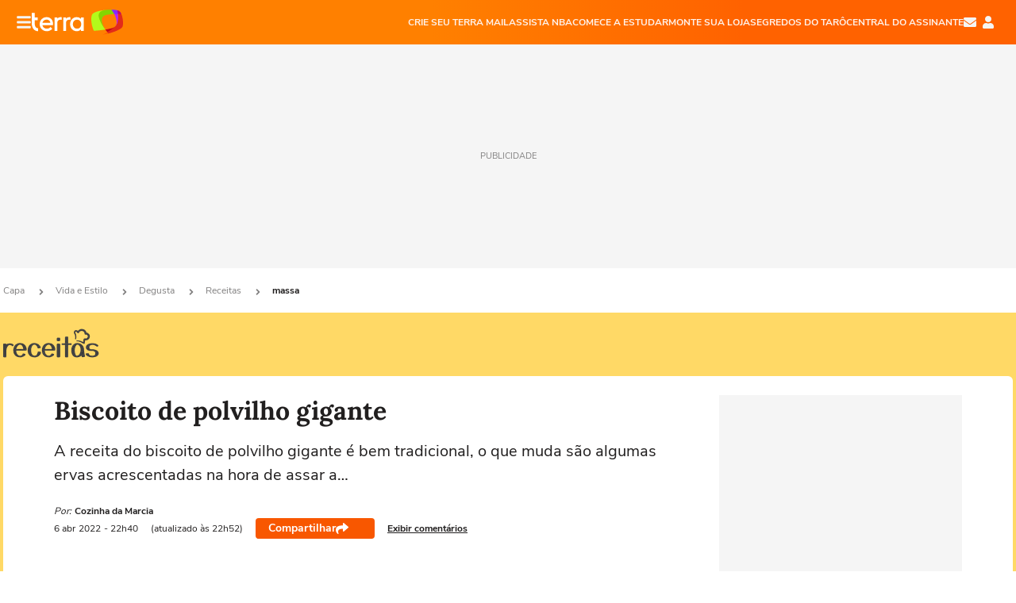

--- FILE ---
content_type: text/html; charset=utf-8
request_url: https://www.terra.com.br/vida-e-estilo/culinaria/receitas/massa/biscoito-de-polvilho-gigante,f37dce7d6878423d8ffab4eb214b9e14mtkgfwti.html
body_size: 23538
content:
<!DOCTYPE html>




    




    


                                                    

        



<html lang="pt-BR" data-range="xlarge">
<head>
    <meta charset="utf-8" />
    <meta http-equiv="X-UA-Compatible" content="IE=edge">
    <meta name="description" content="A receita do biscoito de polvilho gigante é bem tradicional, o que muda são algumas ervas acrescentadas na hora de assar a…"/>
    <meta name="twitter:card" content="summary_large_image" />
    <meta name="twitter:site" content="@terra" />
    <meta name="twitter:description" content="A receita do biscoito de polvilho gigante é bem tradicional, o que muda são algumas ervas acrescentadas na hora de assar a…" />
    <meta name="twitter:dnt" content="on">
    <meta property="article:publisher" content="https://www.facebook.com/TerraBrasil" />
    <meta name="keywords" content="" />
    <meta name="expires" content="never" />
    <meta http-equiv="default-style" content="text/css" />
    <meta name="viewport" content="width=device-width, initial-scale=1.0"/>
    <meta name="theme-color" content="#ff7212">
    <meta name="referrer" content="origin">
    <meta http-equiv="Content-Security-Policy" content="upgrade-insecure-requests">



    <meta property="fb:admins" content="1640032884" />
    <meta property="fb:app_id" content="319227784756907" />
    <meta property="og:site_name" content="Terra" />
    <meta property="og:title" content="Biscoito de polvilho gigante" />
    <meta property="og:type" content="article" />
    <meta property="og:url" content="https://www.terra.com.br/vida-e-estilo/degusta/receitas/massa/biscoito-de-polvilho-gigante,f37dce7d6878423d8ffab4eb214b9e14mtkgfwti.html" />
    <meta property="og:description" content="A receita do biscoito de polvilho gigante é bem tradicional, o que muda são algumas ervas acrescentadas na hora de assar a…" />
    <meta property="og:category" content="Massas" />
    <meta property="article:author" content="cozinhadamarcia">

        <meta name="publishdate" content="20220407015222" />
    
                <meta name="publish-date" content="2022-04-06T22:40:23Z" />
    
                            
    
    <meta property="og:image" content="https://p2.trrsf.com/image/fget/cf/1200/630/middle/images.terra.com/2022/04/07/2094797799-fbiscoitopolvilho.jpg"/>
    <meta property="image" content="https://p2.trrsf.com/image/fget/cf/1200/900/middle/images.terra.com/2022/04/07/2094797799-fbiscoitopolvilho.jpg">
    <meta property="og:image:width" content="1200"/>
    <meta property="og:image:height" content="630"/>

        <meta name="robots" content="max-image-preview:large">
    
    <title>Biscoito de polvilho gigante</title>

    <link rel="image_src" href="https://p2.trrsf.com/image/fget/cf/1200/900/middle/images.terra.com/2022/04/07/2094797799-fbiscoitopolvilho.jpg" />
    <link rel="shortcut icon" type="image/x-icon" href="https://www.terra.com.br/globalSTATIC/fe/zaz-mod-t360-icons/svg/logos/terra-favicon-ventana.ico" />
    <link rel="manifest" href="https://www.terra.com.br/manifest-br.json">
    <meta name="apple-mobile-web-app-status-bar-style" content="default" />
<meta name="mobile-web-app-capable" content="yes" />
<link rel="apple-touch-icon" type="image/x-icon" href="https://s1.trrsf.com/fe/zaz-mod-t360-icons/svg/logos/terra-ventana-ios.png" />
<link href="https://s1.trrsf.com/update-1698692222/fe/zaz-mod-t360-icons/svg/logos/terra-ios2048x2732.png" sizes="2048x2732" rel="apple-touch-startup-image" />
<link href="https://s1.trrsf.com/update-1698692222/fe/zaz-mod-t360-icons/svg/logos/terra-ios1668x2224.png" sizes="1668x2224" rel="apple-touch-startup-image" />
<link href="https://s1.trrsf.com/update-1698692222/fe/zaz-mod-t360-icons/svg/logos/terra-ios1536x2048.png" sizes="1536x2048" rel="apple-touch-startup-image" />
<link href="https://s1.trrsf.com/update-1698692222/fe/zaz-mod-t360-icons/svg/logos/terra-ios1125x2436.png" sizes="1125x2436" rel="apple-touch-startup-image" />
<link href="https://s1.trrsf.com/update-1698692222/fe/zaz-mod-t360-icons/svg/logos/terra-ios1242x2208.png" sizes="1242x2208" rel="apple-touch-startup-image" />
<link href="https://s1.trrsf.com/update-1698692222/fe/zaz-mod-t360-icons/svg/logos/terra-ios750x1334.png" sizes="750x1334" rel="apple-touch-startup-image" />
<link href="https://s1.trrsf.com/update-1698692222/fe/zaz-mod-t360-icons/svg/logos/terra-ios640x1136.png" sizes="640x1136" rel="apple-touch-startup-image" />
<link rel="preconnect" href="https://p2.trrsf.com" crossorigin>
<link rel="preconnect" href="https://s1.trrsf.com" crossorigin>

    <link rel="preload" href="https://s1.trrsf.com/fe/zaz-ui-t360/_fonts/nunito-sans-v6-latin-regular.woff" as="font" type="font/woff" crossorigin>
    <link rel="preload" href="https://s1.trrsf.com/fe/zaz-ui-t360/_fonts/nunito-sans-v6-latin-700.woff" as="font" type="font/woff" crossorigin>
    <link rel="preload" href="https://s1.trrsf.com/fe/zaz-ui-t360/_fonts/lora-v20-latin-700.woff" as="font" type="font/woff" crossorigin>
    <link rel="preload" href="https://s1.trrsf.com/fe/zaz-ui-t360/_fonts/nunito-sans-v8-latin-900.woff" as="font" type="font/woff" crossorigin>

    
    
	<link rel="canonical" href="https://www.terra.com.br/vida-e-estilo/degusta/receitas/massa/biscoito-de-polvilho-gigante,f37dce7d6878423d8ffab4eb214b9e14mtkgfwti.html" />

    

    



	
	
    

					




    
<!-- INCLUDER -->












                    

                                

    
    




        <link rel="preload" href="https://p2.trrsf.com/image/fget/cf/774/0/images.terra.com/2022/04/07/2094797799-fbiscoitopolvilho.jpg" as="image">

<link rel="preload" href="https://s1.trrsf.com/update-1755264309/fe/zaz-cerebro/prd/scripts/zaz.min.js" as="script">
<link rel="preload" href="https://s1.trrsf.com/update-1764773115/fe/zaz-mod-manager/mod-manager.min.js" as="script">
<style type="text/css" data-includerInjection="https://s1.trrsf.com/update-1731442236/fe/zaz-ui-t360/_css/fonts.min.css" >
@font-face{font-family:'Nunito Sans';font-display:optional;font-style:normal;font-weight:400;src:url(https://s1.trrsf.com/fe/zaz-ui-t360/_fonts/nunito-sans-v6-latin-regular.woff) format("woff"),url(https://s1.trrsf.com/fe/zaz-ui-t360/_fonts/nunito-sans-v6-latin-regular.ttf) format("truetype")}@font-face{font-family:'Nunito Sans';font-display:optional;font-style:normal;font-weight:700;src:url(https://s1.trrsf.com/fe/zaz-ui-t360/_fonts/nunito-sans-v6-latin-700.woff) format("woff"),url(https://s1.trrsf.com/fe/zaz-ui-t360/_fonts/nunito-sans-v6-latin-700.ttf) format("truetype")}@font-face{font-family:'Nunito Sans';font-display:optional;font-style:normal;font-weight:900;src:url(https://s1.trrsf.com/fe/zaz-ui-t360/_fonts/nunito-sans-v8-latin-900.woff) format("woff"),url(https://s1.trrsf.com/fe/zaz-ui-t360/_fonts/nunito-sans-v8-latin-900.ttf) format("truetype")}@font-face{font-family:Lora;font-display:optional;font-style:normal;font-weight:700;src:url(https://s1.trrsf.com/fe/zaz-ui-t360/_fonts/lora-v20-latin-700.woff) format("woff"),url(https://s1.trrsf.com/fe/zaz-ui-t360/_fonts/lora-v20-latin-700.ttf) format("truetype")}@font-face{font-family:'fallback sans-serif';src:local("Arial");ascent-override:101%;descent-override:35%;line-gap-override:0}@font-face{font-family:'fallback serif';src:local("Times New Roman");ascent-override:100%;descent-override:27%;line-gap-override:0}:root{--font-default-sans-serif:'Nunito Sans','fallback sans-serif';--font-default-serif:'Lora','fallback serif'}body,html{font-family:var(--font-default-sans-serif);background-color:var(--body-background-color)}
</style>
<link type="text/css" rel="stylesheet" href="https://s1.trrsf.com/update-1768488324/fe/zaz-ui-t360/_css/context.min.css"  />
<link type="text/css" rel="stylesheet" href="https://s1.trrsf.com/update-1769086508/fe/zaz-mod-t360-icons/_css/essential-solid.min.css"  />
<link type="text/css" rel="stylesheet" href="https://s1.trrsf.com/update-1761919509/fe/zaz-mod-t360-icons/_css/sizes.min.css"  />
<link type="text/css" rel="stylesheet" href="https://s1.trrsf.com/update-1769086508/fe/zaz-mod-t360-icons/_css/essential.min.css"  />
<link type="text/css" rel="stylesheet" href="https://s1.trrsf.com/update-1769086508/fe/zaz-mod-t360-icons/_css/portal-sva-solid.min.css"  />
<link type="text/css" rel="stylesheet" href="https://s1.trrsf.com/update-1767987310/fe/zaz-app-t360-cards/_css/theme-default.min.css"  />
<link type="text/css" rel="stylesheet" href="https://s1.trrsf.com/update-1769107521/fe/zaz-app-t360-navbar/_css/theme-default.min.css"  />
<link type="text/css" rel="stylesheet" href="https://s1.trrsf.com/update-1767706512/fe/zaz-ui-t360-content/_css/context.min.css"  />
<link type="text/css" rel="stylesheet" href="https://s1.trrsf.com/update-1731442128/fe/zaz-ui-t360-content/_css/carousel-list.min.css"  />
<script type="text/javascript" data-includerInjection="https://s1.trrsf.com/update-1755264309/fe/zaz-cerebro/prd/scripts/zaz.scope.min.js">
/*! zaz-cerebro - v1.7.6 - 15/08/2025 -- 1:17pm */
if(!window.zaz&&window.performance&&"function"==typeof window.performance.mark)try{window.performance.mark("ZAZ_CEREBRO_DEFINED")}catch(perfException){window.console&&"object"==typeof window.console&&("function"==typeof window.console.warn?window.console.warn("Error registering performance metric ZAZ_CEREBRO_DEFINED. "+perfException.message):"function"==typeof window.console.log&&window.console.error("[ZaZ Warning] Error registering performance metric ZAZ_CEREBRO_DEFINED. "+perfException.message))}!function(){"use strict";var environment,minified,q,eq,o;window.zaz||(window.zaz=(minified=!1,o={getQueue:function(){return q},getExtQueue:function(){return eq},use:function(fn,scope){return fn.scope=scope,q.push(fn),window.zaz},extend:function(name,fn){eq.push([name,fn])},status:"pre-build",options:{global:{}},version:"1.7.6",notSupported:!(eq=[]),fullyLoaded:!(q=[]),lastRevision:""}),window.zaz.environment=void 0)}();

</script><noscript><!-- behavior layer --></noscript>
<script type="text/javascript" data-includerInjection="https://s1.trrsf.com/update-1755264309/fe/zaz-cerebro/prd/scripts/range.inline.min.js">
/*! zaz-cerebro - v1.7.6 - 15/08/2025 -- 1:17pm */
!function(){"use strict";var zazViewport=window.innerWidth||document.documentElement.clientWidth||document.body.clientWidth,zazObjHTML=document.querySelector("html");zazViewport<768?zazObjHTML.setAttribute("data-range","small"):zazViewport<1024?zazObjHTML.setAttribute("data-range","medium"):zazViewport<1280?zazObjHTML.setAttribute("data-range","large"):1280<=zazViewport&&zazObjHTML.setAttribute("data-range","xlarge")}();

</script><noscript><!-- behavior layer --></noscript>
<script type="text/javascript"  src="https://s1.trrsf.com/update-1768488324/fe/zaz-ui-t360/_js/transition.min.js"></script><noscript>Script = https://s1.trrsf.com/update-1768488324/fe/zaz-ui-t360/_js/transition.min.js</noscript>
<script type="text/javascript" async="async" src="https://pagead2.googlesyndication.com/pagead/js/adsbygoogle.js?client=ca-pub-7059064278943417"></script><noscript>Script = https://pagead2.googlesyndication.com/pagead/js/adsbygoogle.js?client=ca-pub-7059064278943417</noscript>

<!-- // INCLUDER -->

    <!-- METRICS //-->
    <script type="text/javascript">
        var idItemMenu = 'culi-rece-ital';
        var tgmKey="br.cobranded_cozinhadamarcia.articles";
									var terra_info_channel = 'br.vidaeestilo.culinaria';var terra_info_channeldetail = 'Receitas';
					        var terra_info_id = "f37dce7d6878423d8ffab4eb214b9e14mtkgfwti";
        var terra_info_service  = "PubCMSTerra";
        var terra_info_type  = "NOT";
        var terra_info_clssfctn = "novo_portal";
        var terra_info_pagetype = "content";
        var terra_stats_dvctype = "web";
        var terra_info_source = "cozinhadamarcia";
        var terra_info_author = "";
        var terra_info_special_article = false;
                var terra_info_sponsored_content = false;
                                                                            
            var terra_source_type = "interno";
        
                var terra_info_customgroup = "";
        window.terraVersion = 'terra360';

        //Context
        window.trr = {};
        window.trr.contextData = {
            device : "web",
            lang : "pt-br",
            country : "br",
            domain : "terra.com.br",
            channelId : "03d93807d80ed8efe3d622bd51f7af964af3bbi9",
            vgnID : "f37dce7d6878423d8ffab4eb214b9e14mtkgfwti",
            coverChannelId: "20e07ef2795b2310VgnVCM3000009af154d0RCRD",
            idItemMenu: idItemMenu,
            socialreader : false,
            landingName : "degusta",
            coverTgmkey : "br.homepage.home",
                        menu : {
              id : idItemMenu,
                            media_service : "False"
            },
            liveTicker: {
                idItemMenu: idItemMenu,
                countryLive: "br" //new
            },
            contentPage: {
                    has_comments: true,
                    content_title: "Biscoito de polvilho gigante",
                    adv_mediaService : "False",
                    adv_label: "publicidade",
                    open_image: "False",
                    showCover : true,
            },
            contentAdvLabel : "publicidade",
            summary: false
        }

        
        window.info_path = {
            channel: "vidaeestilo",
            subchannel: "degusta",
            channeldetail: "massa",
            breadcrumb: "vidaeestilo.degusta.receitas.massa"
        };

    </script>
    <noscript><!-- Configurações de métricas --></noscript>

    <script type="text/javascript">
        // Ad Relevant Words
        window.adRelevantWords = ["fogo"]

        var hostNames = {
                "montador": 'montador-54744c6895-fbcgg',
                "croupier": 'montador-54744c6895-fbcgg',
                "includer": 'montador-54744c6895-fbcgg'
        };

        zaz.use(function(pkg){
                                    pkg.context.page.set('menu_contextual', false);
            pkg.context.page.set("country", "br");
            pkg.context.page.set("templateLayout", "content");
            pkg.context.page.set("templateType", "normal");
            pkg.context.page.set("comments","facebook");
            pkg.context.page.set("language", "pt-br");
            pkg.context.page.set("locale", "pt-BR");
            pkg.context.page.set("channel","content");
            pkg.context.page.set("channelPath", "Brasil.vida-e-estilo.degusta.receitas.massa");
            pkg.context.page.set("idItemMenu","culi-rece-ital");
            pkg.context.page.set("feedLive","feedLive");
            pkg.context.page.set("countryLive", "br");
            pkg.context.page.set("canonical_url","https://www.terra.com.br/vida-e-estilo/degusta/receitas/massa/biscoito-de-polvilho-gigante,f37dce7d6878423d8ffab4eb214b9e14mtkgfwti.html");
            pkg.context.page.set("loadAds",true);
            pkg.context.page.set("landingColor","degusta");
            pkg.context.page.set("abTest", "")
            pkg.context.page.set("paidContent", false);

                        pkg.context.page.set("mediaService", false);
            
            
            

            pkg.context.page.set("adsRefresh","false");
                            pkg.context.page.set("ticker", true);
				                        pkg.context.page.set("tgmkey", {
                'home' : 'br.homepage.home',
                'content' : 'br.cobranded_cozinhadamarcia.articles',
                'cabeceira' : 'br.cobranded_cozinhadamarcia.articles',
                'video' : 'br.lifestyle_culinaria',
                'rodape' : { 'key': 'br.cobranded_cozinhadamarcia.articles', 'area': 'rodape' },
                'gallery' : { 'key': 'br.cobranded_cozinhadamarcia.articles', 'area': 'galeria' },
                'end' : { 'key': 'br.cobranded_cozinhadamarcia.articles', 'area': 'end' },
                'maisSobre' : { 'key': 'br.cobranded_cozinhadamarcia.articles', 'area': 'maissobre' },
                'contentShareSeal' : { 'key': 'br.cobranded_cozinhadamarcia.articles', 'area': 'patrocinio' }
            });
            pkg.context.platform.set("type", "web");
            pkg.context.browser.set('agentProfile','modern');
            pkg.context.page.set("channelID", "03d93807d80ed8efe3d622bd51f7af964af3bbi9");
            pkg.context.page.set("vgnID", "f37dce7d6878423d8ffab4eb214b9e14mtkgfwti");
            pkg.context.publisher.set("detail", "");
            pkg.context.publisher.set("env", "prd");
            pkg.context.publisher.set("id", "v7");
            pkg.context.publisher.set("template", "content");
            pkg.context.publisher.set("version", "1.0.0");
            pkg.context.page.set('showBarraSVA', true);
            pkg.context.page.set("showBarraSVAMob", true);
            pkg.context.page.set('rejectAdS0', true);
            pkg.context.page.set('X-Requested-With', "");
            pkg.context.page.set('hasGallery', false);

            
                                    pkg.context.page.set('datePublished', '2022-04-06T22:40:23-03:00');
            
                        pkg.context.page.set("channelTitle", "Massas");
                        pkg.context.publisher.set("channelUrl", "https://www.terra.com.br/vida-e-estilo/degusta/receitas/massa/");

            var reject = [];
			reject.push("ad");

            
            pkg.context.page.set('appParams',{
                'app.navBar' : {reject: reject}
            });

            			                                pkg.context.page.set("breadCrumbIDs", ['20e07ef2795b2310VgnVCM3000009af154d0RCRD', '4e9775b4786b2310VgnVCM3000009af154d0RCRD', '1266db6f7194d26121122142d3e79e3do7sxkgtu', '562f4ce4eaea4310VgnVCM3000009af154d0RCRD', '03d93807d80ed8efe3d622bd51f7af964af3bbi9']);
			        });
    </script>
    <noscript></noscript>
        <script type="application/ld+json">
    {
        "@context": "http://schema.org",
        "@type": "NewsArticle",
        "mainEntityOfPage": {
           "@type": "WebPage",
           "@id": "https://www.terra.com.br/vida-e-estilo/degusta/receitas/massa/biscoito-de-polvilho-gigante,f37dce7d6878423d8ffab4eb214b9e14mtkgfwti.html"
	    },
        "headline": "Biscoito de polvilho gigante",
        "image": [
            "https://p2.trrsf.com/image/fget/cf/1200/900/middle/images.terra.com/2022/04/07/2094797799-fbiscoitopolvilho.jpg",
            "https://p2.trrsf.com/image/fget/cf/1200/1200/middle/images.terra.com/2022/04/07/2094797799-fbiscoitopolvilho.jpg",
            "https://p2.trrsf.com/image/fget/cf/1200/1600/middle/images.terra.com/2022/04/07/2094797799-fbiscoitopolvilho.jpg"
        ],
                    "datePublished": "2022-04-06T22:40:23-03:00",
        	        	        	                            "dateModified": "2022-04-06T22:52:22-03:00",
                "author": [
                                                    {
                    "@type": "Person",
                    "name": "Cozinha da Marcia"
                }
                                                    ],
        "publisher": {
            "@type": "Organization",
            "name" : "Terra",
            "url" : "https://www.terra.com.br/",
            "logo": {
                "@type": "ImageObject",
                "url": "https://s1.trrsf.com/fe/zaz-mod-t360-icons/svg/logos/terra-4x3-com-borda.png",
                "height": 83,
                "width": 300
            }
        },
                                    "description": "A receita do biscoito de polvilho gigante é bem tradicional, o que muda são algumas ervas acrescentadas na hora de assar a…"
    }
    </script>
    
    
    

</head>
<body class="pt-BR " itemscope itemtype="http://schema.org/WebPage">
<!-- NIGHTMODE -->
    <script type="text/javascript">
    window.applyUserTheme = function(t) {
        document.documentElement.setAttribute('color-scheme', t);
        zaz.use(function(pkg){
            pkg.context.page.set('user_theme', t);
        });
    }
        
    function applyTheme () {
        var regexUserThemeCookie = /user_theme=(\w+)/.exec(document.cookie);
        var OSTheme = window.matchMedia('(prefers-color-scheme: dark)');
    
        if (regexUserThemeCookie) {
            switch (regexUserThemeCookie[1]) {
                case 'dark':
                    window.applyUserTheme('dark');
                    break;
                case 'light':
                    window.applyUserTheme('light');
                    break;
                case 'auto':
                    OSTheme.onchange = function(e) {
                        window.applyUserTheme(e.matches ? 'dark' : 'light');
                    }
                    window.applyUserTheme(OSTheme.matches ? 'dark' : 'light');
                    break;
            }
        } else {
            document.documentElement.setAttribute('color-scheme', 'light');
        }
    }

    if(document.prerendering) {
        document.addEventListener("prerenderingchange", function () {
            applyTheme();
        });
    } else {
        applyTheme();
    }

    var regexLoadAds = /load_ads=(\w+)/.exec(document.cookie);
    if(regexLoadAds && regexLoadAds[1] == 'false'){
        window.adsbygoogle = window.adsbygoogle || [];
        window.adsbygoogle.pauseAdRequests = 1;

        var css, style = document.createElement('style');
        var css = '.table-ad, .premium-hide-ad {display: none}';
        style.textContent = css;
        document.head.appendChild(style);

        zaz.use(function(pkg){
            pkg.context.page.set('loadAds', false);
        });
    }

    window.terraPremium = regexLoadAds && regexLoadAds[1] == 'false';
    window.__gamThreadYield = Math.random() >= 0.5;
</script>
<!-- ACCESSIBILITY -->
<ul class="accessibility-block" style="position: absolute; top: -99999px; left: 0;">
        <li><a href="#trr-ctn-general" tabindex="1">Ir ao conteúdo</a></li>
    </ul>
                    





<div id="zaz-app-t360-navbar"
     class="zaz-app-t360-navbar  "
     data-active-module=""
     >
    <div class="navbar">
        <header class="navbar__content">
            <div class="navbar__ranges" color-scheme="dark">
                <div class="navbar__left">
                    <div class="navbar__left--menu icon-solid icon-20 icon-color-auto icon-bars"></div>
                    <a href="https://www.terra.com.br" class="navbar__left--logo icon ">Página principal</a>
                </div>
                <div class="navbar__right">
                                            
<nav class="navbar__sva">
    
            <ul class="navbar__sva--items">
                                                                                                
                        
                        <li>
                            <a href="https://servicos.terra.com.br/para-voce/terra-mail/?utm_source=portal-terra&utm_medium=espaco-fixo&utm_campaign=header-headerds&utm_content=lp&utm_term=terra-mail-b2c_pos-01&cdConvenio=CVTR00001907" target="_blank" data="{&#39;id&#39;: 423, &#39;parent&#39;: None, &#39;label&#39;: &#39;CRIE SEU TERRA MAIL&#39;, &#39;url&#39;: &#39;https://servicos.terra.com.br/para-voce/terra-mail/?utm_source=portal-terra&amp;utm_medium=espaco-fixo&amp;utm_campaign=header-headerds&amp;utm_content=lp&amp;utm_term=terra-mail-b2c_pos-01&amp;cdConvenio=CVTR00001907&#39;}" rel="noopener">
                                                                CRIE SEU TERRA MAIL
                            </a>
                        </li>
                                                                                                                                    
                        
                        <li>
                            <a href="https://servicos.terra.com.br/para-voce/nba-league-pass/?utm_source=portal-terra&utm_medium=espaco-fixo&utm_campaign=header-headerds&utm_content=lp&utm_term=nba_pos-02&cdConvenio=CVTR00001907" target="_blank" data="{&#39;id&#39;: 419, &#39;parent&#39;: None, &#39;label&#39;: &#39;ASSISTA NBA&#39;, &#39;url&#39;: &#39;https://servicos.terra.com.br/para-voce/nba-league-pass/?utm_source=portal-terra&amp;utm_medium=espaco-fixo&amp;utm_campaign=header-headerds&amp;utm_content=lp&amp;utm_term=nba_pos-02&amp;cdConvenio=CVTR00001907&#39;}" rel="noopener">
                                                                ASSISTA NBA
                            </a>
                        </li>
                                                                                                                                    
                        
                        <li>
                            <a href="https://servicos.terra.com.br/para-voce/cursos-online/?utm_source=portal-terra&utm_medium=espaco-fixo&utm_campaign=header-headerds&utm_content=lp&utm_term=cursos_pos-03&cdConvenio=CVTR00001907" target="_blank" data="{&#39;id&#39;: 421, &#39;parent&#39;: None, &#39;label&#39;: &#39;COMECE A ESTUDAR&#39;, &#39;url&#39;: &#39;https://servicos.terra.com.br/para-voce/cursos-online/?utm_source=portal-terra&amp;utm_medium=espaco-fixo&amp;utm_campaign=header-headerds&amp;utm_content=lp&amp;utm_term=cursos_pos-03&amp;cdConvenio=CVTR00001907&#39;}" rel="noopener">
                                                                COMECE A ESTUDAR
                            </a>
                        </li>
                                                                                                                                    
                        
                        <li>
                            <a href="https://servicos.terra.com.br/para-seu-negocio/loja-virtual/?utm_source=portal-terra&utm_medium=espaco-fixo&utm_campaign=header-headerds&utm_content=lp&utm_term=loja-virtual_pos-04&cdConvenio=CVTR00001907" target="_blank" data="{&#39;id&#39;: 422, &#39;parent&#39;: None, &#39;description&#39;: &#39;&lt;p class=&#34;text&#34;&gt;&amp;nbsp;&lt;/p&gt;\n\n&lt;div id=&#34;professor_prebid-root&#34;&gt;&amp;nbsp;&lt;/div&gt;\n&#39;, &#39;label&#39;: &#39;MONTE SUA LOJA&#39;, &#39;url&#39;: &#39;https://servicos.terra.com.br/para-seu-negocio/loja-virtual/?utm_source=portal-terra&amp;utm_medium=espaco-fixo&amp;utm_campaign=header-headerds&amp;utm_content=lp&amp;utm_term=loja-virtual_pos-04&amp;cdConvenio=CVTR00001907&#39;}" rel="noopener">
                                                                MONTE SUA LOJA
                            </a>
                        </li>
                                                                                                                                    
                        
                        <li>
                            <a href="https://servicos.terra.com.br/para-voce/cursos-online/terra-voce/curso-de-taro/?utm_source=portal-terra&utm_medium=espaco-fixo&utm_campaign=header-headerds&utm_content=lp&utm_term=curso-taro_pos-05&cdConvenio=CVTR00001907" target="_blank" data="{&#39;id&#39;: 2160, &#39;parent&#39;: None, &#39;label&#39;: &#39;SEGREDOS DO TARÔ&#39;, &#39;url&#39;: &#39;https://servicos.terra.com.br/para-voce/cursos-online/terra-voce/curso-de-taro/?utm_source=portal-terra&amp;utm_medium=espaco-fixo&amp;utm_campaign=header-headerds&amp;utm_content=lp&amp;utm_term=curso-taro_pos-05&amp;cdConvenio=CVTR00001907&#39;}" rel="noopener">
                                                                SEGREDOS DO TARÔ
                            </a>
                        </li>
                                                                                                                                    
                        
                        <li>
                            <a href="https://central.terra.com.br/login?next=http://central.terra.com.br/?utm_source=portal-terra&utm_medium=espaco-fixo&utm_campaign=header&utm_content=pg&utm_term=central-do-assinante_pos-06&cdConvenio=CVTR00001907" target="_blank" data="{&#39;id&#39;: 543, &#39;parent&#39;: None, &#39;label&#39;: &#39;Central do Assinante&#39;, &#39;url&#39;: &#39;https://central.terra.com.br/login?next=http://central.terra.com.br/?utm_source=portal-terra&amp;utm_medium=espaco-fixo&amp;utm_campaign=header&amp;utm_content=pg&amp;utm_term=central-do-assinante_pos-06&amp;cdConvenio=CVTR00001907&#39;}" rel="noopener">
                                                                Central do Assinante
                            </a>
                        </li>
                                                        </ul>
    </nav>                    
                    <div class="navbar__right--user-info">
                        <a href="https://mail.terra.com.br/?utm_source=portal-terra&utm_medium=home" rel="noopener" target="_blank" class="navbar__right--mail icon-solid icon-color-auto icon-16 icon-envelope" title="E-mail do Terra">E-mail</a>
                        <div class="navbar__right--user-area navbar__icon-size-auto">
                            <span class="icon-solid icon-color-auto icon-16 icon-user-account" title="Configurações da conta"></span>
                        </div>
                    </div>
                </div>

            </div>

                    </header>

        <div class="navbar__extension">
            
                    </div>

        <div class="navbar-modules-notifications"></div>
    </div>
    <div class="navbar-modules">
        <div class="navbar-modules__shadow"></div>
    </div>
</div>

<article class="article article_degusta   " id="article">
        <div class="table-ad ad-get-size table-ad__fixed-size premium-hide-ad" data-type="AD" data-area-ad="cabeceira" id="header-full-ad-container">
        <div id="header-full-ad" class="table-ad__full"><span class="table-ad__full--label">PUBLICIDADE</span></div>
    </div>
    
    
                
                    <ul class="breadcrumb " itemtype="http://schema.org/BreadcrumbList" itemscope>
                    <li itemprop="itemListElement" itemtype="http://schema.org/ListItem" itemscope>
                            <a itemprop="item" href="https://www.terra.com.br/">
                    <meta itemprop="name" content="Capa">
                    <meta itemprop="position" content="1">
                    Capa
                </a>
                                    <span class="icon icon-solid icon-12 icon-angle-right"></span>
                    </li>
                            <li itemprop="itemListElement" itemtype="http://schema.org/ListItem" itemscope>
                            <a itemprop="item" href="https://www.terra.com.br/vida-e-estilo/">
                    <meta itemprop="name" content="Vida e Estilo">
                    <meta itemprop="position" content="2">
                    Vida e Estilo
                </a>
                                    <span class="icon icon-solid icon-12 icon-angle-right"></span>
                    </li>
                            <li itemprop="itemListElement" itemtype="http://schema.org/ListItem" itemscope>
                            <a itemprop="item" href="https://www.terra.com.br/vida-e-estilo/degusta/">
                    <meta itemprop="name" content="Degusta">
                    <meta itemprop="position" content="3">
                    Degusta
                </a>
                                    <span class="icon icon-solid icon-12 icon-angle-right"></span>
                    </li>
                            <li itemprop="itemListElement" itemtype="http://schema.org/ListItem" itemscope>
                            <a itemprop="item" href="https://www.terra.com.br/vida-e-estilo/degusta/receitas/">
                    <meta itemprop="name" content="Receitas">
                    <meta itemprop="position" content="4">
                    Receitas
                </a>
                                    <span class="icon icon-solid icon-12 icon-angle-right"></span>
                    </li>
                            <li itemprop="itemListElement" itemtype="http://schema.org/ListItem" itemscope>
                            <a itemprop="item" href="https://www.terra.com.br/vida-e-estilo/degusta/receitas/massa/">
                    <meta itemprop="name" content="massa">
                    <meta itemprop="position" content="5">
                    massa
                </a>
                                </li>
            </ul>    
                
<div itemprop="image" itemscope itemtype="https://schema.org/ImageObject">
    <meta itemprop="representativeOfPage" content="true">
    <meta itemprop="url" content="https://p2.trrsf.com/image/fget/cf/800/450/middle/images.terra.com/2022/04/07/2094797799-fbiscoitopolvilho.jpg">
    <meta itemprop="width" content="800">
    <meta itemprop="height" content="450">
</div>

<div class="article__header ">
    <div class="article__header__background--first bg-color-degusta "></div>
                    





<div class="app-t360-table__header-exclusive  ">
    <div class="app-t360-table__header-exclusive__container">
                            <div class="app-t360-table__header-exclusive__logo">
                <a href="https://www.terra.com.br/vida-e-estilo/degusta/receitas/">
                    <h3>
                                        <img class="has-logo-light" src="https://p2.trrsf.com/image/fget/cf/121/40/images.terra.com/2023/10/31/logo-receitas-light-tocumuhxu0j8.png" srcset="https://p2.trrsf.com/image/fget/cf/242/80/images.terra.com/2023/10/31/logo-receitas-light-tocumuhxu0j8.png 2x" width="121" height="40" alt="Receitas" title="Receitas">
                                                                    <img class="has-logo-dark" src="https://p2.trrsf.com/image/fget/cf/121/40/images.terra.com/2023/10/31/logo-receitas-dark-(1)-1iupxobgm3os7.png" srcset="https://p2.trrsf.com/image/fget/cf/242/80/images.terra.com/2023/10/31/logo-receitas-dark-(1)-1iupxobgm3os7.png 2x" width="121" height="40" alt="Receitas" title="Receitas">
                                        </h3>
                </a>
            </div>
            </div>

    <div class="header-items">
                        
            </div>

    </div>    </div>    
    
    
    
            <div class="article__content-wrapper">
    <div class="article__content">
        <!-- COLUNA DA ESQUERDA -->
        <div class="article__content--left">
            <div class="article__header__content">
                                                                                                                                                                                                                                    <div class="article__header__content__background article__header__content__background--left bg-color-degusta "></div>
                <div class="article__header__content__background article__header__content__background--right bg-color-degusta "></div>
                <div class="article__header__content--left ">
                    <div class="article__header__headline" itemprop="headline">
                                                <h1>Biscoito de polvilho gigante</h1>
                                            </div>

                    
                                        <div class="article__header__subtitle" itemprop="description">
                        <h2>A receita do biscoito de polvilho gigante é bem tradicional, o que muda são algumas ervas acrescentadas na hora de assar a…</h2>
                    </div>
                    
                         
<div class="article__header__author-wrapper author-empty" itemprop="author" itemscope itemtype="http://schema.org/Person">
    <ul class="article__header__author">
                                                        <li class="article__header__author__item">
                        <span class="article__header__author__item__is-partner">Por:</span>
                        <span class="article__header__author__item__name" itemprop="name">Cozinha da Marcia</span>
                    </li>
                                        </ul>
</div>
                    <div class="article__header__info">
                                                                                                    <meta itemprop="datePublished" content="2022-04-06T22:40:23-03:00">

                                                                                                                                                <meta itemprop="dateModified" content="2022-04-06T22:52:22-03:00"/>
                                                <div class="article__header__info__datetime">
                                                                                                                                                                                                                
                                                                        
                                                                                                        
                                <!--// sem foto nao mobile //-->
                                <div class="date">
                                    <span class="day-month">6 abr</span>
                                    <span class="year">2022</span>
                                    <span class="time"> - 22h40</span>
                                </div>

                                                                                                        <div class="rescence">
                                                                                                                        (atualizado às 22h52)
                                                                            </div>
                                                                                                                        </div>
                        <div class="t360-sharebar__wrapper">
                            <div class="t360-sharebar">
                                <span>Compartilhar</span>
                                <span class="icon icon-16 icon-share icon-color-white"></span>
                            </div>
                        </div>

                                                    <div class="article__header__info__comments">
                                <a href="#social-comments"><span>Exibir comentários</span></a>
                            </div>
                                            </div>

                </div>
                                                                                <div class="article__header__content--audima ">
                    <div class="article__header__content--audima__widget" id="audimaWidget"></div>
                                        <div class="article__header__content--audima__ad" id="ad-audima"></div>
                                    </div>
            </div>
                        <!-- CONTEUDO DO ARTIGO -->
            <div class="article__content--body article__content--internal ">
                
                <p class="text">A receita do biscoito de polvilho gigante &eacute; bem tradicional, o que muda s&atilde;o algumas ervas acrescentadas na hora de assar a massa. E o formato tamb&eacute;m &eacute; diferente - &eacute; uma placa do tamanho de uma assadeira. O que permite uma apresenta&ccedil;&atilde;o bem decorativa, ao mesmo tempo a cada convidado quebrar a sua por&ccedil;&atilde;o na mesa.</p>
<style type="text/css">
    html[data-range='xlarge'] figure picture img.img-c567f2fb8d34b23b5dedf1842ebca837k3uhmskr {
        width: 774px;
        height: 774px;
    }

                
    html[data-range='large'] figure picture img.img-c567f2fb8d34b23b5dedf1842ebca837k3uhmskr {
        width: 548px;
        height: 548px;
    }

                
    html[data-range='small'] figure picture img.img-c567f2fb8d34b23b5dedf1842ebca837k3uhmskr,
    html[data-range='medium'] figure picture img.img-c567f2fb8d34b23b5dedf1842ebca837k3uhmskr {
        width: 564px;
        height: 564px;
    }

    html[data-range='small'] .article__image-embed,
    html[data-range='medium'] .article__image-embed {
        width: 564px;
        margin: 0 auto 30px;
    }
</style>
<div class="article__image-embed " id="image_c567f2fb8d34b23b5dedf1842ebca837k3uhmskr">
<figure itemprop="associatedMedia image" itemscope="" itemtype="http://schema.org/ImageObject">
<meta content="true" itemprop="representativeOfPage"/>
<meta content="//p2.trrsf.com/image/fget/cf/940/0/images.terra.com/2022/04/07/2094797799-fbiscoitopolvilho.jpg" itemprop="url"/>
<meta content="800" itemprop="width"/>
<meta content="800" itemprop="height"/>
<picture>
<img alt="Placa de biscoito de polvilho" class="img-c567f2fb8d34b23b5dedf1842ebca837k3uhmskr" height="774" src="//p2.trrsf.com/image/fget/cf/774/0/images.terra.com/2022/04/07/2094797799-fbiscoitopolvilho.jpg" srcset="//p2.trrsf.com/image/fget/cf/1548/0/images.terra.com/2022/04/07/2094797799-fbiscoitopolvilho.jpg 2x" title="Placa de biscoito de polvilho" width="774"/>
</picture>
<figcaption>
<div class="article__image-embed--info">
<div class="article__image-embed--info__caption" itemprop="caption">Placa de biscoito de polvilho</div>
<small class="article__image-embed--info__copyright" itemprop="copyrightHolder">Foto: Marcia Zoladz / Cozinha da Marcia</small>
</div>
</figcaption>
</figure>
</div><p class="text">Para fazer duas placas de biscoito de polvilho gigante eu recomendo seguir a receita a seguir. Agora, se quiser fazer meia receita, uma quantidade menor, &eacute; preciso utilizar meio ovo.&nbsp; E como fazer isso? Para fazer meia receita coloque o ovo em uma tigela, misture, e divida a quantidade ao meio. Essa divis&atilde;o n&atilde;o precisa ser muito exata, a receita vai dar certo do mesmo jeito.</p>
<div class="related-news">
<span class="related-news__title">Not&iacute;cias relacionadas</span>
<div class="related-news__list" data-area="related-content-inread" itemscope="" itemtype="http://schema.org/WebPage">
<a class="related-news__item related-news__link related-news__item-3" data-reason="ga" data-size="card-related-inread" data-source-name="Guia da Cozinha" data-source-types="PRT" data-type="N" href="https://www.terra.com.br/vida-e-estilo/degusta/receitas/pudim-de-pao-receita-para-nao-desperdicar-nada,547911e93835cc28538b6f984e7e22bfrfkwf1r8.html" id="547911e93835cc28538b6f984e7e22bfrfkwf1r8" itemprop="relatedLink" title="Pudim de p&atilde;o: receita para n&atilde;o desperdi&ccedil;ar nada">
<img alt="Foto: Guia da Cozinha" class="related-news__item--image related-news__item-3--image" height="101" src="https://p2.trrsf.com/image/fget/cf/201/101/smart/images.terra.com/2026/01/17/2099310585-pudim-de-pao.jpg" srcset="https://p2.trrsf.com/image/fget/cf/402/202/smart/images.terra.com/2026/01/17/2099310585-pudim-de-pao.jpg 2x" width="201"/>
<h6 class="related-news__item--text related-news__item--text-3">Pudim de p&atilde;o: receita para n&atilde;o desperdi&ccedil;ar nada</h6>
</a>
<a class="related-news__item related-news__link related-news__item-3" data-reason="ga" data-size="card-related-inread" data-source-name="Minha Vida" data-source-types="SRC,PRT" data-type="N" href="https://www.terra.com.br/vida-e-estilo/degusta/chas-para-diabetes-11-opcoes-que-reduzem-a-glicemia,3c8acc5f6938ee4c6569161efc6126a6lhso2n4g.html" id="3c8acc5f6938ee4c6569161efc6126a6lhso2n4g" itemprop="relatedLink" title="Ch&aacute;s para diabetes: 11 op&ccedil;&otilde;es que reduzem a glicemia">
<img alt="Liudmila Chernetska/GettyImages Foto: Minha Vida" class="related-news__item--image related-news__item-3--image" height="101" src="https://p2.trrsf.com/image/fget/cf/201/101/smart/images.terra.com/2026/01/17/1823397100-xicara-transparente-com-cha-de-canela-apoiada-em-uma-mesa-de-madeira-orig-1.jpg" srcset="https://p2.trrsf.com/image/fget/cf/402/202/smart/images.terra.com/2026/01/17/1823397100-xicara-transparente-com-cha-de-canela-apoiada-em-uma-mesa-de-madeira-orig-1.jpg 2x" width="201"/>
<h6 class="related-news__item--text related-news__item--text-3">Ch&aacute;s para diabetes: 11 op&ccedil;&otilde;es que reduzem a glicemia</h6>
</a>
<a class="related-news__item related-news__link related-news__item-3" data-reason="ga" data-size="card-related-inread" data-source-name="Guia da Cozinha" data-source-types="PRT" data-type="N" href="https://www.terra.com.br/vida-e-estilo/degusta/receitas/batata-recheada-na-travessa-acompanhamento-cremoso-e-facil,3dba9e7083e5dca51be56f499d0afdc674znt1qp.html" id="3dba9e7083e5dca51be56f499d0afdc674znt1qp" itemprop="relatedLink" title="Batata recheada na travessa: acompanhamento cremoso e f&aacute;cil">
<img alt="Foto: Guia da Cozinha" class="related-news__item--image related-news__item-3--image" height="101" src="https://p2.trrsf.com/image/fget/cf/201/101/smart/images.terra.com/2026/01/19/481403890-batata-recheada.jpg" srcset="https://p2.trrsf.com/image/fget/cf/402/202/smart/images.terra.com/2026/01/19/481403890-batata-recheada.jpg 2x" width="201"/>
<h6 class="related-news__item--text related-news__item--text-3">Batata recheada na travessa: acompanhamento cremoso e f&aacute;cil</h6>
</a>
</div>
</div><div class="ad-video-inread" id="ad-video-inread"></div><p class="text">O biscoito de polvilho &eacute; uma receita antiga que mistura a f&eacute;cula de mandioca e alguma gordura. Originalmente utilizava-se a banha, hoje &oacute;leo. Mas, atualmente &eacute; novamente poss&iacute;vel comprar banha de porco de boa qualidade em supermercados sofisticados e em lojas de produtos naturais.</p><h3>Receita</h3><h4>Por&ccedil;&otilde;es: 8 por&ccedil;&otilde;es</h4><h4>Tempo de preparo: 30 minutos</h4><h4>Ingredientes:</h4><ul>
<li>500 g de polvilho azedo</li>
<li>1 x&iacute;cara de leite desnatado ou semi desnatado</li>
<li>1 x&iacute;cara de &oacute;leo de canola</li>
<li>1 x&iacute;cara de &aacute;gua</li>
<li>1 ovo</li>
<li>1 / 2 colher de ch&aacute; de sal</li>
<li>1 colher de ch&aacute; de pimenta rosa</li>
<li>1 colher de ch&aacute; de sal grosso ou flor de sal</li>
<li>1 colher de ch&aacute; de or&eacute;gano seco</li>
</ul><h4>Instru&ccedil;&otilde;es:</h4><ul>
<li>Ferva o leite com o sal e o &oacute;leo, desligue o fogo, junte o polvilho, misture bem e em seguida acrescente o ovo dissolvido na &aacute;gua. Misture com for&ccedil;a at&eacute; obter um creme. Se ficar um pouco duro, junte mais um quarto de x&iacute;cara de &aacute;gua.</li>
<li>Espalhe uma camada uniforme desse creme de polvilho sobre uma assadeira untada de &oacute;leo. Bem pouco. Polvilhe com a pimenta, o sal grosso e o anis. O biscoito pode ser polvilhado com or&eacute;gano, alho picadinho, gergelim preto. Sempre vale a pena variar o sabor.</li>
<li>Asse por 50 minutos aproximadamente, forno a 200 graus. Beeem quente.</li>
</ul>

                                                
                
                            </div>

                        <div class="article__content--credit article__content--internal">
                                                                    
                                    <span class="article__content--credit__source"><a href="https://www.terra.com.br/parceiros/cozinha-da-marcia/" title="Cozinha da Marcia" target="_blank"><img width="80" height="30" src="https://p2.trrsf.com/image/fget/sc/80/30/images.terra.com/2020/09/17/cozinhadamarciaselo30x80.png" alt="Cozinha da Marcia" loading="lazy" decoding="async" /></a></span>
                                            </div>
            
            <div class="t360-sharebar__wrapper">
                <div class="t360-sharebar">
                    <span>Compartilhar</span>
                    <span class="icon icon-16 icon-share icon-color-white"></span>
                </div>
            </div>

            

    <div class="t360-tags">
        <span class="t360-tags__text">TAGS</span>
        <div class="t360-tags__list">
                            <a class="color-degusta t360-tags__list--items" href="https://www.terra.com.br/vida-e-estilo/degusta/receitas/massa/">Massas</a>
                            <a class="color-degusta t360-tags__list--items" href="https://www.terra.com.br/vida-e-estilo/degusta/receitas/">Receitas</a>
                            <a class="color-degusta t360-tags__list--items" href="https://www.terra.com.br/vida-e-estilo/">Vida e Estilo</a>
                            <a class="color-degusta t360-tags__list--items" href="https://www.terra.com.br/vida-e-estilo/degusta/">Degusta</a>
                    </div>
    </div>

                                                                                                                                                        
                        <div id="article-sign-notifications-container" class="article__content--internal degusta"></div>
        </div>

                                    <!-- COLUNA DA DIREITA -->
                                <div class="article__content--right premium-hide-ad" id="column-right-ads">
                                        <div class="article__content--right__floating">
                        <div class="card-ad card-ad-auto show" id="ad-container-s1" data-area-ad="1">
                                                        <div class="card-ad__content" id="ad-content-s1"></div>
                            <span class="card-ad__title">Publicidade</span>                        </div>
                    </div>
                                    </div>
                                <!--// COLUNA DA DIREITA -->
                    
    </div>
</div>
    </article>
                
        
                                                                                    
            
                
    <div itemprop="video" itemscope itemtype="http://schema.org/VideoObject" id="related-videos" class="related-videos bg-color-degusta  related-videos-no-margin">
        <meta itemprop="duration" content="P0D"/>
        <meta itemprop="thumbnailUrl" content="https://p1.trrsf.com.br/image/fget/cf/648/0/images.terra.com/2026/01/21/saveclip-app_619785452_18555049342042321_150018092939517016_n-sl3wpqmlb9eq.jpg" />
        <meta itemprop="name" content="O Sol entrou em Aquário, bebê! "/>
        <meta itemprop="uploadDate" content="2026-01-21T14:15:23"/>
        <meta itemprop="embedURL" content="https://www.terra.com.br/vida-e-estilo/degusta/receitas/videos/o-sol-entrou-em-aquario-bebe,d2c4e8338d34ede8423b7f03562c6322asgqd0y0.html" />

        <div class="related-videos__content ">
            <div class="related-videos__content--left">
                <h5 class="related-videos__title color-secondary-degusta">Confira também:</h5>                
                                
                                    <div id="player-embed-d2c4e8338d34ede8423b7f03562c6322asgqd0y0" class="player-embed related-videos__content--left--video" data-id="d2c4e8338d34ede8423b7f03562c6322asgqd0y0">
                        <img loading="lazy" decoding="async" width="648" height="364" src="https://p1.trrsf.com.br/image/fget/cf/648/364/images.terra.com/2026/01/21/saveclip-app_619785452_18555049342042321_150018092939517016_n-sl3wpqmlb9eq.jpg" alt="O Sol entrou em Aquário, bebê! ">
                    </div>
                                        <a href="https://www.terra.com.br/vida-e-estilo/degusta/receitas/" class="related-videos__content--left--cartola color-secondary-degusta">Receitas</a>
                                        <a href="https://www.terra.com.br/vida-e-estilo/degusta/receitas/videos/o-sol-entrou-em-aquario-bebe,d2c4e8338d34ede8423b7f03562c6322asgqd0y0.html" class="related-videos__content--left--title color-secondary-degusta"><span itemprop="description">O Sol entrou em Aquário, bebê! </span></a>
                            </div>
            <div class="related-videos__content--right premium-hide-ad">
                                <div class="card-ad card-ad-rect" id="ad-container-related-video" data-area-ad="maissobre" data-area-type="stick">
                                        <div class="card-ad__content" id="ad-related-video"></div>
                    <span class="card-ad__title">Publicidade</span>                </div>
                            </div>
        </div>
    </div>

                    <div class="t360-vivo-space table-range-flex" id="vivoSpace">
    
</div>            
            <div id="sva-table-container">
            <div class="table-news table-range-flex special-coverage zaz-app-t360-sva-table table-base" data-area="SVA-TABLE" data-type="TABLE-APP" id="table-app-t360-sva-table"
    data-id="table-app-t360-sva-table" data-app-name="app.t360.svaTable" data-app-data='{"name":"app.t360.svaTable"}'>
    <div class="t360-sva-table-cards table-base__skeleton">
        <div class="content table-base__skeleton--group">
            <div class="t360-sva-table-cards__highlights">
                <h2 class="t360-sva-table-cards__title">Conheça nossos produtos</h2>
                <div class="highlights">
                    <div class="t360-sva-table-cards__highlights__indicators points"></div>
                    <div class="icon t360-sva-table-cards__wrapper__high__arrow-prev arrow arrow-prev arrow-disable">
                        <span class="icon-solid icon-color-default icon-24 icon-chevron-left"></span>
                    </div>
                    <div class="icon t360-sva-table-cards__wrapper__high__arrow-next arrow arrow-next">
                        <span class="icon-solid icon-color-default icon-24 icon-chevron-right"></span>
                    </div>
                    <div class="wrapper">
                        <div class="t360-sva-table-cards__highlights__list table-base__skeleton--card"></div>
                    </div>
                </div>
            </div>

            <div class="content-carousel">
                <div class="categories">
                    <div class="t360-sva-table-cards__categories"></div>
                </div>
                <div class="t360-sva-table-cards__nav">
                    <span class="t360-sva-table-cards__arrow-prev icon-solid icon-color-default icon-24 icon-chevron-left arrow-disable"></span>
                    <span class="t360-sva-table-cards__arrow-next icon-solid icon-color-default icon-24 icon-chevron-right"></span>
                </div>
                <div class="t360-sva-table-cards__wrapper">
                    <ul class="t360-sva-table-cards__wrapper__list table-base__content">
<li class="t360-sva-table-cards__wrapper__list__item table-base__skeleton--card">
</li>
<li class="t360-sva-table-cards__wrapper__list__item table-base__skeleton--card">
</li>
<li class="t360-sva-table-cards__wrapper__list__item table-base__skeleton--card">
</li>
<li class="t360-sva-table-cards__wrapper__list__item table-base__skeleton--card">
</li>
<li class="t360-sva-table-cards__wrapper__list__item table-base__skeleton--card">
</li>
<li class="t360-sva-table-cards__wrapper__list__item table-base__skeleton--card">
</li>
<li class="t360-sva-table-cards__wrapper__list__item table-base__skeleton--card">
</li>
<li class="t360-sva-table-cards__wrapper__list__item table-base__skeleton--card">
</li>
<li class="t360-sva-table-cards__wrapper__list__item table-base__skeleton--card">
</li>
<li class="t360-sva-table-cards__wrapper__list__item table-base__skeleton--card">
</li>
<li class="t360-sva-table-cards__wrapper__list__item table-base__skeleton--card">
</li>
<li class="t360-sva-table-cards__wrapper__list__item table-base__skeleton--card">
</li>                    </ul>
                </div>
            </div>
        </div>
    </div>
</div>

<style>
    .zaz-app-t360-sva-table {
        min-height: 695px;
        overflow: hidden;
    }

    .table-base__skeleton .wrapper {
        overflow: hidden;
    }

    .table-base__skeleton .categories {
        min-height: 34px;
    }

    .t360-sva-table-cards__highlights .table-base__skeleton--card {
        height: 203px;
    }

    .t360-sva-table-cards__highlights .table-base__skeleton--card::before {
        height: 203px;
    }

    .t360-sva-table-cards__wrapper__list.table-base__content {
        max-width: 812px;
        overflow: auto;
    }

    .t360-sva-table-cards__wrapper__list.table-base__content .table-base__skeleton--card {
        min-width: 257px;
        height: 348px;
        margin: 0 10px 2px 0;
    }

    .t360-sva-table-cards__wrapper__list.table-base__content .table-base__skeleton--card::before {
        height: 348px;
    }

    @media screen and (min-width:664px){
        .zaz-app-t360-sva-table {
            min-height: 386px;
        }

        .t360-sva-table-cards__highlights .table-base__skeleton--card {
            height: 268px;
        }

        .t360-sva-table-cards__highlights .table-base__skeleton--card::before {
            height: 268px;
        }

        .table-base__skeleton .wrapper {
            width: 441px;
        }

        .t360-sva-table-cards__highlights .table-base__skeleton--card {
            width: 439px;
        }
        
        .t360-sva-table-cards__wrapper__list.table-base__content {
            max-width: 812px;
            overflow: unset;
        }

        .t360-sva-table-cards__wrapper__list.table-base__content .table-base__skeleton--card {
            height: 268px;
        }

        .t360-sva-table-cards__wrapper__list.table-base__content .table-base__skeleton--card::before {
            height: 268px;
        }
    }
</style>
        </div>
    
            




    
    
            <div class="table-news app-t360-user-table table-range-flex" data-type="NEWS" data-area-ad="3" data-area="USER-TABLE" data-position="3" id="table-app-t360-landing-table" data-id="1649793" data-app-name="app.t360.userTable" data-type-ad="STICK" data-path="user-table">
            <div class="table-base__header">
            <span class="table-base__header--title">Seu Terra</span>
        </div>
        <div class="table-base__skeleton">
                            <div class="table-base__skeleton--group">
                    <div class="table-base__skeleton--card"><hr></div>
                    <div class="table-base__skeleton--card"><hr></div>
                    <div class="table-base__skeleton--card"><hr></div>
                    <div class="table-base__skeleton--card"><hr></div>
                </div>
                <div class="table-base__skeleton--group">
                    <div class="table-base__skeleton--card"><hr></div>
                    <div class="table-base__skeleton--card"><hr></div>
                    <div class="table-base__skeleton--card"><hr></div>
                    <div class="table-base__skeleton--card"><hr></div>
                </div>
                <div class="table-base__skeleton--group">
                    <div class="table-base__skeleton--card table-base__skeleton--card-small"><hr></div>
                    <div class="table-base__skeleton--card table-base__skeleton--card-small"><hr></div>
                    <div class="table-base__skeleton--card table-base__skeleton--card-small"><hr></div>
                    <div class="table-base__skeleton--card table-base__skeleton--card-small"><hr></div>
                </div>
                    </div>
    </div>    
            
<div class="t360-related-content taboola table-range-flex table-base premium-hide-ad" style="margin-top: 24px;" data-area="TABOOLA">
    <div class="t360-taboola__header">
        <span class="t360-taboola__header--title">Recomendado por Taboola</span>
    </div>
    <div id="taboola-below-article-thumbnails" class="table-base__skeleton">
        <div class="table-base__skeleton--group">
            <div class="table-base__skeleton--card"><hr></div>
                            <div class="table-base__skeleton--card"><hr></div>
                <div class="table-base__skeleton--card"><hr></div>
                <div class="table-base__skeleton--card"><hr></div>
                    </div>

                    <div class="table-base__skeleton--group">
                <div class="table-base__skeleton--card"><hr></div>
                <div class="table-base__skeleton--card"><hr></div>
                <div class="table-base__skeleton--card"><hr></div>
                <div class="table-base__skeleton--card"><hr></div>
            </div>
            <div class="table-base__skeleton--group">
                <div class="table-base__skeleton--card table-base__skeleton--card-small"><hr></div>
                <div class="table-base__skeleton--card table-base__skeleton--card-small"><hr></div>
                <div class="table-base__skeleton--card table-base__skeleton--card-small"><hr></div>
                <div class="table-base__skeleton--card table-base__skeleton--card-small"><hr></div>
            </div>
            </div>
</div>
    
            <div class="t360-related-content table-range-flex" data-area="CONTENT-RELATEDNEWS-ML" data-content-type="relcont" data-area-ad="2">
    <div class="t360-related-content__header color-most-read">
        <h5 class="t360-related-content__header--title">Mais lidas</h5>
    </div>

    <div class="t360-related-content__most-read">
        <div class="t360-related-content__most-read--table--news table-range-grid">
                                                                                                                                                    <div class="card t360-related-content__most-read--card" id="card-c5e0ea40a96372893c9c4b26d8ee7aafnpq4e0cz" data-type="N" data-tgmkey="None" data-reason-static="ga" data-source-name="Xataka" data-source-types="SRC,PRT" data-channel-info="byte.ciencia" title="Caminhar não é exercício: 10 mil passos diários são inúteis se não forem dados corretamente" >
                    <div class="t360-related-content__most-read--header">
                        <span class="t360-related-content__most-read--header--number color-byte">1</span>
                        <div class="t360-related-content__most-read--header--separator bg-color-secondary-byte"></div>
                        <span class="t360-related-content__most-read--header--hat"><a class="color-byte" href="https://www.terra.com.br/byte/ciencia/">Ciência</a></span>
                    </div>
                    <a href="https://www.terra.com.br/byte/ciencia/caminhar-nao-e-exercicio-10-mil-passos-diarios-sao-inuteis-se-nao-forem-dados-corretamente,c5e0ea40a96372893c9c4b26d8ee7aafnpq4e0cz.html" target="_top" class="t360-related-content__most-read--container">
                                                                                                                        <img loading="lazy" decoding="async" width="92" height="92" src="https://p2.trrsf.com/image/fget/cf/92/92/smart/images.terra.com/2026/01/18/139431601-13662000.jpeg" srcset="https://p2.trrsf.com/image/fget/cf/184/184/smart/images.terra.com/2026/01/18/139431601-13662000.jpeg 2x" alt="Foto: Xataka">
                                                                                                            <h6 class="t360-related-content__most-read--container--title">Caminhar não é exercício: 10 mil passos diários são inúteis se não forem dados corretamente</h6>
                    </a>
                </div>
                                                                                                                                                    <div class="card t360-related-content__most-read--card" id="card-65bfeff3ce8090796824bb242fffce341baruvtg" data-type="N" data-tgmkey="None" data-reason-static="ga" data-source-name="Esporte News Mundo" data-source-types="SRC,PRT" data-channel-info="esportes.futebol.mirassol" title="Mirassol anuncia contratação de lateral ex-Corinthians e Cruzeiro" >
                    <div class="t360-related-content__most-read--header">
                        <span class="t360-related-content__most-read--header--number color-esportes">2</span>
                        <div class="t360-related-content__most-read--header--separator bg-color-secondary-esportes"></div>
                        <span class="t360-related-content__most-read--header--hat"><a class="color-esportes" href="https://www.terra.com.br/esportes/mirassol/">Mirassol</a></span>
                    </div>
                    <a href="https://www.terra.com.br/esportes/mirassol/mirassol-anuncia-contratacao-de-lateral-ex-corinthians-e-cruzeiro,65bfeff3ce8090796824bb242fffce341baruvtg.html" target="_top" class="t360-related-content__most-read--container">
                                                                                                                        <img loading="lazy" decoding="async" width="92" height="92" src="https://p2.trrsf.com/image/fget/cf/92/92/smart/images.terra.com/2026/01/20/1957744637-06.jpeg" srcset="https://p2.trrsf.com/image/fget/cf/184/184/smart/images.terra.com/2026/01/20/1957744637-06.jpeg 2x" alt="( Foto: Divulgação/Mirassol / Esporte News Mundo">
                                                                                                                                                                        <h6 class="t360-related-content__most-read--container--title">Mirassol anuncia contratação de lateral ex-Corinthians e Cruzeiro</h6>
                    </a>
                </div>
                                                                                                                                                    <div class="card t360-related-content__most-read--card" id="card-fe2e7f97dff3ddd3019a9b229c01aa95trpdhsd9" data-type="N" data-tgmkey="None" data-reason-static="ga" data-source-name="Xataka" data-source-types="SRC,PRT" data-channel-info="byte" title="Huawei consegue em meses o que Android não conseguiu em 15 anos: fazer com que 90% de seus celulares possam ser atualizados" >
                    <div class="t360-related-content__most-read--header">
                        <span class="t360-related-content__most-read--header--number color-byte">3</span>
                        <div class="t360-related-content__most-read--header--separator bg-color-secondary-byte"></div>
                        <span class="t360-related-content__most-read--header--hat"><a class="color-byte" href="https://www.terra.com.br/byte/">Byte</a></span>
                    </div>
                    <a href="https://www.terra.com.br/byte/huawei-consegue-em-meses-o-que-android-nao-conseguiu-em-15-anos-fazer-com-que-90-de-seus-celulares-possam-ser-atualizados,fe2e7f97dff3ddd3019a9b229c01aa95trpdhsd9.html" target="_top" class="t360-related-content__most-read--container">
                                                                                                                        <img loading="lazy" decoding="async" width="92" height="92" src="https://p2.trrsf.com/image/fget/cf/92/92/smart/images.terra.com/2026/01/17/1947919212-13662000.jpeg" srcset="https://p2.trrsf.com/image/fget/cf/184/184/smart/images.terra.com/2026/01/17/1947919212-13662000.jpeg 2x" alt="Foto: Xataka">
                                                                                                            <h6 class="t360-related-content__most-read--container--title">Huawei consegue em meses o que Android não conseguiu em 15 anos: fazer com que 90% de seus celulares possam ser atualizados</h6>
                    </a>
                </div>
                                                                                                                                                    <div class="card t360-related-content__most-read--card" id="card-e1abae13e7e67a721bfb912f09f6722eeo5zh5ob" data-type="N" data-tgmkey="None" data-reason-static="ga" data-source-name="Xataka" data-source-types="SRC,PRT" data-channel-info="byte" title="Caça F-35 se tornou uma dor de cabeça para os países compradores; China tem um substituto para oferecer" >
                    <div class="t360-related-content__most-read--header">
                        <span class="t360-related-content__most-read--header--number color-byte">4</span>
                        <div class="t360-related-content__most-read--header--separator bg-color-secondary-byte"></div>
                        <span class="t360-related-content__most-read--header--hat"><a class="color-byte" href="https://www.terra.com.br/byte/">Byte</a></span>
                    </div>
                    <a href="https://www.terra.com.br/byte/caca-f-35-se-tornou-uma-dor-de-cabeca-para-os-paises-compradores-china-tem-um-substituto-para-oferecer,e1abae13e7e67a721bfb912f09f6722eeo5zh5ob.html" target="_top" class="t360-related-content__most-read--container">
                                                                                                                        <img loading="lazy" decoding="async" width="92" height="92" src="https://p2.trrsf.com/image/fget/cf/92/92/smart/images.terra.com/2026/01/18/839160336-13662000.jpeg" srcset="https://p2.trrsf.com/image/fget/cf/184/184/smart/images.terra.com/2026/01/18/839160336-13662000.jpeg 2x" alt="Foto: Xataka">
                                                                                                            <h6 class="t360-related-content__most-read--container--title">Caça F-35 se tornou uma dor de cabeça para os países compradores; China tem um substituto para oferecer</h6>
                    </a>
                </div>
                                                                                                                                                    <div class="card t360-related-content__most-read--card" id="card-231a66d124554da4564872b9cb44bd992gyrubji" data-type="N" data-tgmkey="None" data-reason-static="ga" data-source-name="Sala de TV" data-source-types="SRC" data-channel-info="diversao.gente" title="Encurtar as pernas, implantar terceiro seio, mudar região íntima: a obsessão dos famosos pelo corpo" >
                    <div class="t360-related-content__most-read--header">
                        <span class="t360-related-content__most-read--header--number color-diversao">5</span>
                        <div class="t360-related-content__most-read--header--separator bg-color-secondary-diversao"></div>
                        <span class="t360-related-content__most-read--header--hat"><a class="color-diversao" href="https://www.terra.com.br/diversao/gente/">Famosos</a></span>
                    </div>
                    <a href="https://www.terra.com.br/diversao/gente/encurtar-as-pernas-implantar-terceiro-seio-mudar-regiao-intima-a-obsessao-dos-famosos-pelo-corpo,231a66d124554da4564872b9cb44bd992gyrubji.html" target="_top" class="t360-related-content__most-read--container">
                                                                                                                                                                                                                                                <img loading="lazy" decoding="async" width="92" height="92" src="https://p2.trrsf.com/image/fget/cf/92/92/smart/images.terra.com/2026/01/18/ricomelquiadesplastica-sl8x8ip0uywk.jpg" srcset="https://p2.trrsf.com/image/fget/cf/184/184/smart/images.terra.com/2026/01/18/ricomelquiadesplastica-sl8x8ip0uywk.jpg 2x" alt="Rico Melquíades já modificou várias partes do corpo após sofrer cruel pressão sobre a aparência Foto: Reprodução">
                                                                                                                                                                        <h6 class="t360-related-content__most-read--container--title">Encurtar as pernas, implantar terceiro seio, mudar região íntima: a obsessão dos famosos pelo corpo</h6>
                    </a>
                </div>
                                                                                                                                                    <div class="card t360-related-content__most-read--card" id="card-4882b68be9196310a267e643b0fc7447944e9kjy" data-type="N" data-tgmkey="None" data-reason-static="ga" data-source-name="Contigo" data-source-types="SRC,PRT" data-channel-info="diversao.tv.novelas" title="&#39;Três Graças&#39;: Ferette arma prisão e Zenilda desmascara o marido" >
                    <div class="t360-related-content__most-read--header">
                        <span class="t360-related-content__most-read--header--number color-diversao">6</span>
                        <div class="t360-related-content__most-read--header--separator bg-color-secondary-diversao"></div>
                        <span class="t360-related-content__most-read--header--hat"><a class="color-diversao" href="https://www.terra.com.br/diversao/tv/novelas/">Novelas</a></span>
                    </div>
                    <a href="https://www.terra.com.br/diversao/tv/novelas/tres-gracas-ferette-arma-prisao-e-zenilda-desmascara-o-marido,4882b68be9196310a267e643b0fc7447944e9kjy.html" target="_top" class="t360-related-content__most-read--container">
                                                                                                                        <img loading="lazy" decoding="async" width="92" height="92" src="https://p2.trrsf.com/image/fget/cf/92/92/smart/images.terra.com/2026/01/19/1720927144-ferette-murilo-benicio-e-zenilda-andreia-horta-de-tres-gracas.jpg" srcset="https://p2.trrsf.com/image/fget/cf/184/184/smart/images.terra.com/2026/01/19/1720927144-ferette-murilo-benicio-e-zenilda-andreia-horta-de-tres-gracas.jpg 2x" alt="Ferette (Murilo Benício) e Zenilda (Andréia Horta) de Três Graças (Reprodução/TV Globo) Foto: Contigo">
                                                                                                            <h6 class="t360-related-content__most-read--container--title">&#39;Três Graças&#39;: Ferette arma prisão e Zenilda desmascara o marido</h6>
                    </a>
                </div>
                                                                                                                                                    <div class="card t360-related-content__most-read--card" id="card-d487a8b4fb5464a0ca13fd2cc5ab5e061sm92wnz" data-type="N" data-tgmkey="None" data-reason-static="ga" data-source-name="Xataka" data-source-types="SRC,PRT" data-channel-info="byte" title="Após forçarem a Huawei a fabricar tudo sozinha, os EUA agora encaram o resultado: um ecossistema que não depende do Ocidente" >
                    <div class="t360-related-content__most-read--header">
                        <span class="t360-related-content__most-read--header--number color-byte">7</span>
                        <div class="t360-related-content__most-read--header--separator bg-color-secondary-byte"></div>
                        <span class="t360-related-content__most-read--header--hat"><a class="color-byte" href="https://www.terra.com.br/byte/">Byte</a></span>
                    </div>
                    <a href="https://www.terra.com.br/byte/apos-forcarem-a-huawei-a-fabricar-tudo-sozinha-os-eua-agora-encaram-o-resultado-um-ecossistema-que-nao-depende-do-ocidente,d487a8b4fb5464a0ca13fd2cc5ab5e061sm92wnz.html" target="_top" class="t360-related-content__most-read--container">
                                                                                                                        <img loading="lazy" decoding="async" width="92" height="92" src="https://p2.trrsf.com/image/fget/cf/92/92/smart/images.terra.com/2026/01/18/610814631-13662000.jpeg" srcset="https://p2.trrsf.com/image/fget/cf/184/184/smart/images.terra.com/2026/01/18/610814631-13662000.jpeg 2x" alt="Foto: Xataka">
                                                                                                            <h6 class="t360-related-content__most-read--container--title">Após forçarem a Huawei a fabricar tudo sozinha, os EUA agora encaram o resultado: um ecossistema que não depende do Ocidente</h6>
                    </a>
                </div>
                                                                                                                                                    <div class="card t360-related-content__most-read--card" id="card-aa5e24c791ef8f9f7c1812318932f4a7xtxelvcx" data-type="N" data-tgmkey="None" data-reason-static="ga" data-source-name="Mais Novela" data-source-types="SRC,PRT" data-channel-info="diversao.tv.reality-shows" title="BBB 26: Gil do Vigor reage ao ver beijo de Breno e Marcelo: &#39;Dois homens&#39;" >
                    <div class="t360-related-content__most-read--header">
                        <span class="t360-related-content__most-read--header--number color-diversao">8</span>
                        <div class="t360-related-content__most-read--header--separator bg-color-secondary-diversao"></div>
                        <span class="t360-related-content__most-read--header--hat"><a class="color-diversao" href="https://www.terra.com.br/diversao/tv/reality-shows/">Reality Shows</a></span>
                    </div>
                    <a href="https://www.terra.com.br/diversao/tv/reality-shows/bbb-26-gil-do-vigor-reage-ao-ver-beijo-de-breno-e-marcelo-dois-homens,aa5e24c791ef8f9f7c1812318932f4a7xtxelvcx.html" target="_top" class="t360-related-content__most-read--container">
                                                                                                                        <img loading="lazy" decoding="async" width="92" height="92" src="https://p2.trrsf.com/image/fget/cf/92/92/smart/images.terra.com/2026/01/17/845590249-gil-do-vigor-sobre-beijo-bbb26.jpg" srcset="https://p2.trrsf.com/image/fget/cf/184/184/smart/images.terra.com/2026/01/17/845590249-gil-do-vigor-sobre-beijo-bbb26.jpg 2x" alt="Reprodução/Instagram e Reprodução/Globo Foto: Mais Novela">
                                                                                                            <h6 class="t360-related-content__most-read--container--title">BBB 26: Gil do Vigor reage ao ver beijo de Breno e Marcelo: &#39;Dois homens&#39;</h6>
                    </a>
                </div>
                                                                                                                                                    <div class="card t360-related-content__most-read--card" id="card-6a9bcc018019a886777fbea6720ba48ewvkz0f8n" data-type="N" data-tgmkey="None" data-reason-static="ga" data-source-name="Esporte News Mundo" data-source-types="SRC,PRT" data-channel-info="esportes.futebol" title="Emagrecimento e atividade física intensificam casos de flacidez facial entre praticantes de academia" >
                    <div class="t360-related-content__most-read--header">
                        <span class="t360-related-content__most-read--header--number color-esportes">9</span>
                        <div class="t360-related-content__most-read--header--separator bg-color-secondary-esportes"></div>
                        <span class="t360-related-content__most-read--header--hat"><a class="color-esportes" href="https://www.terra.com.br/esportes/futebol/">Futebol</a></span>
                    </div>
                    <a href="https://www.terra.com.br/esportes/futebol/emagrecimento-e-atividade-fisica-intensificam-casos-de-flacidez-facial-entre-praticantes-de-academia,6a9bcc018019a886777fbea6720ba48ewvkz0f8n.html" target="_top" class="t360-related-content__most-read--container">
                                                                                                                        <img loading="lazy" decoding="async" width="92" height="92" src="https://p2.trrsf.com/image/fget/cf/92/92/smart/images.terra.com/2026/01/17/1933930161-img-20260117-wa0016.jpg" srcset="https://p2.trrsf.com/image/fget/cf/184/184/smart/images.terra.com/2026/01/17/1933930161-img-20260117-wa0016.jpg 2x" alt="Médica Anna Karolina Botelho Foto: Arquivo pessoal / Esporte News Mundo">
                                                                                                            <h6 class="t360-related-content__most-read--container--title">Emagrecimento e atividade física intensificam casos de flacidez facial entre praticantes de academia</h6>
                    </a>
                </div>
                                        <div class="card-ad card-ad-rect related-content-new-card-ad premium-hide-ad" data-type="AD">
                                        <div class="card-ad__content" id="ad-related-r2"></div>
                    <span class="card-ad__title">Publicidade</span>                </div>
                    </div>
    </div>
</div>
    
    <div class="t360-related-content table-range-flex" data-area="CONTENT-RELATEDNEWS-U" data-content-type="relcont" data-area-ad="3">
    <div class="t360-related-content__header">
        <h5 class="t360-related-content__header--title">Últimas notícias</h5>
    </div>
    <div class="t360-related-content--table table-range-grid">
        
                
                                
                                                                                        
                    
                                                                            
            
        <div class="card card-news card-h card-has-image" id="card-16ace7a35a1eeaece9f90050ba651fb8dgz1ffz5" data-type="N" data-size="card-horizontal" data-tgmkey="None" data-reason-static="u" data-source-name="Cozinha da Marcia" data-source-types="PRT" data-channel-info="" title="Macarrão com molho ragu e funghi secchi" >
                            <div class="card-news__image">
                    <a href="https://www.terra.com.br/vida-e-estilo/degusta/receitas/massa/macarrao-com-molho-ragu-e-funghi-secchi,16ace7a35a1eeaece9f90050ba651fb8dgz1ffz5.html" target="_top">
                        <img loading="lazy" decoding="async" width="306" height="168" src="https://p2.trrsf.com/image/fget/cf/306/168/smart/images.terra.com/2022/03/15/1438928733-macarrao-1-978x658.jpg" srcset="https://p2.trrsf.com/image/fget/cf/612/336/smart/images.terra.com/2022/03/15/1438928733-macarrao-1-978x658.jpg 2x" alt="Macarrão com molho ragu e funghi secchi">
                    </a>
                </div>
            
            <div class="card-news__text">
                <div class="card-news__text--container">
                    <span><a href="https://www.terra.com.br/vida-e-estilo/degusta/receitas/massa/" class="card-news__text--hat color-degusta">Massas</a></span>
                </div>
                                    <h6><a class="card-news__text--title main-url" href="https://www.terra.com.br/vida-e-estilo/degusta/receitas/massa/macarrao-com-molho-ragu-e-funghi-secchi,16ace7a35a1eeaece9f90050ba651fb8dgz1ffz5.html" target="_top">Macarrão com molho ragu e funghi secchi</a></h6>
                            </div>
        </div>
        
                
                                
                                                                                        
                    
                                                                            
            
        <div class="card card-news card-h card-has-image" id="card-28d2b1217eb0b202ad6044d1423d83418t3ptko6" data-type="N" data-size="card-horizontal" data-tgmkey="None" data-reason-static="u" data-source-name="Cozinha da Marcia" data-source-types="PRT" data-channel-info="" title="Espaguete com molho de anchovas e tomates" >
                            <div class="card-news__image">
                    <a href="https://www.terra.com.br/vida-e-estilo/degusta/receitas/massa/espaguete-com-molho-de-anchovas-e-tomates,28d2b1217eb0b202ad6044d1423d83418t3ptko6.html" target="_top">
                        <img loading="lazy" decoding="async" width="306" height="168" src="https://p2.trrsf.com/image/fget/cf/306/168/smart/images.terra.com/2021/08/23/1720860438-fotoanchova1-1001x658.jpg" srcset="https://p2.trrsf.com/image/fget/cf/612/336/smart/images.terra.com/2021/08/23/1720860438-fotoanchova1-1001x658.jpg 2x" alt="Espaguete com molho de anchovas e tomates">
                    </a>
                </div>
            
            <div class="card-news__text">
                <div class="card-news__text--container">
                    <span><a href="https://www.terra.com.br/vida-e-estilo/degusta/receitas/massa/" class="card-news__text--hat color-degusta">Massas</a></span>
                </div>
                                    <h6><a class="card-news__text--title main-url" href="https://www.terra.com.br/vida-e-estilo/degusta/receitas/massa/espaguete-com-molho-de-anchovas-e-tomates,28d2b1217eb0b202ad6044d1423d83418t3ptko6.html" target="_top">Espaguete com molho de anchovas e tomates</a></h6>
                            </div>
        </div>
        
                
                                
                                                                                        
                    
                                                                            
            
        <div class="card card-news card-h card-has-image" id="card-7c16ebc4c8f6e5b570b74f260460a6eb3slw08c0" data-type="N" data-size="card-horizontal" data-tgmkey="None" data-reason-static="u" data-source-name="Cozinha da Marcia" data-source-types="PRT" data-channel-info="" title="Massa leve com frutos do mar" >
                            <div class="card-news__image">
                    <a href="https://www.terra.com.br/vida-e-estilo/degusta/receitas/massa/massa-leve-com-frutos-do-mar,7c16ebc4c8f6e5b570b74f260460a6eb3slw08c0.html" target="_top">
                        <img loading="lazy" decoding="async" width="306" height="168" src="https://p2.trrsf.com/image/fget/cf/306/168/smart/images.terra.com/2021/06/04/34709897-f1shrimp.jpg" srcset="https://p2.trrsf.com/image/fget/cf/612/336/smart/images.terra.com/2021/06/04/34709897-f1shrimp.jpg 2x" alt="Massa leve com frutos do mar">
                    </a>
                </div>
            
            <div class="card-news__text">
                <div class="card-news__text--container">
                    <span><a href="https://www.terra.com.br/vida-e-estilo/degusta/receitas/massa/" class="card-news__text--hat color-degusta">Massas</a></span>
                </div>
                                    <h6><a class="card-news__text--title main-url" href="https://www.terra.com.br/vida-e-estilo/degusta/receitas/massa/massa-leve-com-frutos-do-mar,7c16ebc4c8f6e5b570b74f260460a6eb3slw08c0.html" target="_top">Massa leve com frutos do mar</a></h6>
                            </div>
        </div>
        
                
                                
                                                                        
                    
                                                                            
            
        <div class="card card-news card-h-small card-has-image" id="card-472ed0f38a6324654c301db53d8247d1fpidnzvd" data-type="N" data-size="card-horizontal-small" data-tgmkey="None" data-reason-static="u" data-source-name="Terra" data-source-types="SRC,TRR" data-channel-info="" title="Macarrão ao pesto com castanhas-do-pará" >
                            <div class="card-news__image">
                    <a href="https://www.terra.com.br/vida-e-estilo/degusta/receitas/massa/macarrao-ao-pesto-com-castanhas-do-para,472ed0f38a6324654c301db53d8247d1fpidnzvd.html" target="_top">
                        <img loading="lazy" decoding="async" width="112" height="112" src="https://p2.trrsf.com/image/fget/cf/112/112/smart/images.terra.com/2015/12/09/macarrao-ao-pesto-com-castanhas-do-para.jpg" srcset="https://p2.trrsf.com/image/fget/cf/224/224/smart/images.terra.com/2015/12/09/macarrao-ao-pesto-com-castanhas-do-para.jpg 2x" alt="Macarrão ao pesto com castanhas-do-pará">
                    </a>
                </div>
            
            <div class="card-news__text">
                <div class="card-news__text--container">
                    <span><a href="https://www.terra.com.br/vida-e-estilo/degusta/receitas/massa/" class="card-news__text--hat color-degusta">Massas</a></span>
                </div>
                                    <h6><a class="card-news__text--title main-url" href="https://www.terra.com.br/vida-e-estilo/degusta/receitas/massa/macarrao-ao-pesto-com-castanhas-do-para,472ed0f38a6324654c301db53d8247d1fpidnzvd.html" target="_top">Macarrão ao pesto com castanhas-do-pará</a></h6>
                            </div>
        </div>
        
                
                                
                                                                        
                    
                                                                            
            
        <div class="card card-news card-h-small card-has-image" id="card-abcc006c1f7176026d1c44376c27ac8c4skdgo3k" data-type="N" data-size="card-horizontal-small" data-tgmkey="None" data-reason-static="u" data-source-name="Terra" data-source-types="SRC,TRR" data-channel-info="" title="Lasanha de bacalhau com farofa de biscoito e ervas" >
                            <div class="card-news__image">
                    <a href="https://www.terra.com.br/vida-e-estilo/degusta/receitas/peixes/lasanha-de-bacalhau-com-farofa-de-biscoito-e-ervas,abcc006c1f7176026d1c44376c27ac8c4skdgo3k.html" target="_top">
                        <img loading="lazy" decoding="async" width="112" height="112" src="https://p2.trrsf.com/image/fget/cf/112/112/smart/images.terra.com/2015/12/04/lasanha-bacalhau.jpg" srcset="https://p2.trrsf.com/image/fget/cf/224/224/smart/images.terra.com/2015/12/04/lasanha-bacalhau.jpg 2x" alt="Lasanha de bacalhau com farofa de biscoito e ervas">
                    </a>
                </div>
            
            <div class="card-news__text">
                <div class="card-news__text--container">
                    <span><a href="https://www.terra.com.br/vida-e-estilo/degusta/receitas/peixes/" class="card-news__text--hat color-degusta">Peixes</a></span>
                </div>
                                    <h6><a class="card-news__text--title main-url" href="https://www.terra.com.br/vida-e-estilo/degusta/receitas/peixes/lasanha-de-bacalhau-com-farofa-de-biscoito-e-ervas,abcc006c1f7176026d1c44376c27ac8c4skdgo3k.html" target="_top">Lasanha de bacalhau com farofa de biscoito e ervas</a></h6>
                            </div>
        </div>
        
                
                                
                                                                        
                    
                                                                            
            
        <div class="card card-news card-h-small card-has-image" id="card-e1d9fd7241fde9b949e4010617b78df7mqobblj8" data-type="N" data-size="card-horizontal-small" data-tgmkey="None" data-reason-static="u" data-source-name="Guia da Cozinha" data-source-types="PRT" data-channel-info="" title="Torta preguiça: 5 receitas fáceis de fazer" >
                            <div class="card-news__image">
                    <a href="https://www.terra.com.br/vida-e-estilo/degusta/receitas/torta-preguica-5-receitas-faceis-de-fazer,e1d9fd7241fde9b949e4010617b78df7mqobblj8.html" target="_top">
                        <img loading="lazy" decoding="async" width="112" height="112" src="https://p2.trrsf.com/image/fget/cf/112/112/smart/images.terra.com/2026/01/22/1511516780-1769103527.jpg" srcset="https://p2.trrsf.com/image/fget/cf/224/224/smart/images.terra.com/2026/01/22/1511516780-1769103527.jpg 2x" alt="Torta preguiça: 5 receitas fáceis de fazer">
                    </a>
                </div>
            
            <div class="card-news__text">
                <div class="card-news__text--container">
                    <span><a href="https://www.terra.com.br/vida-e-estilo/degusta/receitas/" class="card-news__text--hat color-degusta">Receitas</a></span>
                </div>
                                    <h6><a class="card-news__text--title main-url" href="https://www.terra.com.br/vida-e-estilo/degusta/receitas/torta-preguica-5-receitas-faceis-de-fazer,e1d9fd7241fde9b949e4010617b78df7mqobblj8.html" target="_top">Torta preguiça: 5 receitas fáceis de fazer</a></h6>
                            </div>
        </div>
        
                                <div class="card card-news card-h-small premium-hide-ad" data-type="AD">
                <ins class="adsbygoogle"
                        style="display:block;width:306px"
                        data-ad-format="fluid"
                        data-ad-layout-key="-g3+u-4r-9q+101"
                        data-ad-client="ca-pub-7059064278943417"
                        data-ad-slot="9221552462">
                </ins>
            </div>
            
            <div class="card-ad card-ad-rect premium-hide-ad" data-type="AD">
                                <div class="card-ad__content" id="ad-related-r3"></div>
                <span class="card-ad__title">Publicidade</span>            </div>
            </div>
</div>
    <div class="t360-related-content table-range-flex" data-area="CONTENT-RELATEDNEWS-REC" data-content-type="relcont" data-area-ad="1">
    <div class="t360-related-content__header">
        <h5 class="t360-related-content__header--title">Recomendado para você</h5>
    </div>
    <div class="t360-related-content--table table-range-grid">
        
        
                                    
                                                                                                        
                    
                                                                                    
        
        <div id="card-0c02d46999865bcba2963aeefa5e3a13ijol1c7t" class="card card-news card-h card-has-image" id="card-0c02d46999865bcba2963aeefa5e3a13ijol1c7t" data-size="card-horizontal" data-type="N" data-tgmkey="None" data-reason-static="ga" data-source-name="Minha Vida" data-source-types="SRC,PRT" data-channel-info="" title="Pouca gente sabe, mas esse chá &#39;esquecido&#39; é um santo remédio para desinchar e tirar a fissura por açúcar" >
                            <div class="card-news__image">
                    <a href="https://www.terra.com.br/vida-e-estilo/degusta/pouca-gente-sabe-mas-esse-cha-esquecido-e-um-santo-remedio-para-desinchar-e-tirar-a-fissura-por-acucar,0c02d46999865bcba2963aeefa5e3a13ijol1c7t.html" target="_top">
                        <img loading="lazy" decoding="async" width="306" height="168" src="https://p2.trrsf.com/image/fget/cf/306/168/smart/images.terra.com/2026/01/19/1679252866-close-up-em-uma-mulher-segurando-uma-xicara-de-cha-orig-1.jpg" srcset="https://p2.trrsf.com/image/fget/cf/612/336/smart/images.terra.com/2026/01/19/1679252866-close-up-em-uma-mulher-segurando-uma-xicara-de-cha-orig-1.jpg 2x" alt="Pouca gente sabe, mas esse chá &#39;esquecido&#39; é um santo remédio para desinchar e tirar a fissura por açúcar">
                    </a>
                </div>
            
            <div class="card-news__text">
                <div class="card-news__text--container">
                    <span><a href="https://www.terra.com.br/vida-e-estilo/degusta/" class="card-news__text--hat color-degusta">Degusta</a></span>
                </div>
                                    <h6><a class="card-news__text--title main-url" href="https://www.terra.com.br/vida-e-estilo/degusta/pouca-gente-sabe-mas-esse-cha-esquecido-e-um-santo-remedio-para-desinchar-e-tirar-a-fissura-por-acucar,0c02d46999865bcba2963aeefa5e3a13ijol1c7t.html" target="_top">Pouca gente sabe, mas esse chá &#39;esquecido&#39; é um santo remédio para desinchar e tirar a fissura por açúcar</a></h6>
                            </div>
        </div>
        
        
                                    
                                                                                                        
                    
                                                                                    
        
        <div id="card-c2c633ae79d2daba8d3672e403f00642xikjrqej" class="card card-news card-h card-has-image" id="card-c2c633ae79d2daba8d3672e403f00642xikjrqej" data-size="card-horizontal" data-type="N" data-tgmkey="None" data-reason-static="ga" data-source-name="Minha Vida" data-source-types="SRC,PRT" data-channel-info="" title="Chia faz bem, mas não para todo mundo: descubra quem não pode consumir" >
                            <div class="card-news__image">
                    <a href="https://www.terra.com.br/vida-e-estilo/degusta/chia-faz-bem-mas-nao-para-todo-mundo-descubra-quem-nao-pode-consumir,c2c633ae79d2daba8d3672e403f00642xikjrqej.html" target="_top">
                        <img loading="lazy" decoding="async" width="306" height="168" src="https://p2.trrsf.com/image/fget/cf/306/168/smart/images.terra.com/2026/01/20/584954530-close-up-em-uma-colher-com-chia-orig-1.jpg" srcset="https://p2.trrsf.com/image/fget/cf/612/336/smart/images.terra.com/2026/01/20/584954530-close-up-em-uma-colher-com-chia-orig-1.jpg 2x" alt="Chia faz bem, mas não para todo mundo: descubra quem não pode consumir">
                    </a>
                </div>
            
            <div class="card-news__text">
                <div class="card-news__text--container">
                    <span><a href="https://www.terra.com.br/vida-e-estilo/degusta/" class="card-news__text--hat color-degusta">Degusta</a></span>
                </div>
                                    <h6><a class="card-news__text--title main-url" href="https://www.terra.com.br/vida-e-estilo/degusta/chia-faz-bem-mas-nao-para-todo-mundo-descubra-quem-nao-pode-consumir,c2c633ae79d2daba8d3672e403f00642xikjrqej.html" target="_top">Chia faz bem, mas não para todo mundo: descubra quem não pode consumir</a></h6>
                            </div>
        </div>
        
        
                                    
                                                                                                        
                    
                                                                                    
        
        <div id="card-a42dfac10d57b4948dc590deea87601caakbpbbn" class="card card-news card-h card-has-image" id="card-a42dfac10d57b4948dc590deea87601caakbpbbn" data-size="card-horizontal" data-type="N" data-tgmkey="None" data-reason-static="ga" data-source-name="Guia da Cozinha" data-source-types="PRT" data-channel-info="" title="5 formas de fazer batatas de forma criativa" >
                            <div class="card-news__image">
                    <a href="https://www.terra.com.br/vida-e-estilo/degusta/receitas/5-formas-de-fazer-batatas-de-forma-criativa,a42dfac10d57b4948dc590deea87601caakbpbbn.html" target="_top">
                        <img loading="lazy" decoding="async" width="306" height="168" src="https://p2.trrsf.com/image/fget/cf/306/168/smart/images.terra.com/2026/01/21/128785301-astral-60.jpg" srcset="https://p2.trrsf.com/image/fget/cf/612/336/smart/images.terra.com/2026/01/21/128785301-astral-60.jpg 2x" alt="5 formas de fazer batatas de forma criativa">
                    </a>
                </div>
            
            <div class="card-news__text">
                <div class="card-news__text--container">
                    <span><a href="https://www.terra.com.br/vida-e-estilo/degusta/receitas/" class="card-news__text--hat color-degusta">Receitas</a></span>
                </div>
                                    <h6><a class="card-news__text--title main-url" href="https://www.terra.com.br/vida-e-estilo/degusta/receitas/5-formas-de-fazer-batatas-de-forma-criativa,a42dfac10d57b4948dc590deea87601caakbpbbn.html" target="_top">5 formas de fazer batatas de forma criativa</a></h6>
                            </div>
        </div>
        
        
                                    
                                                                                                        
                    
                                                                                    
        
        <div id="card-e91253e36e9905f61673101a4f2c0157phq81h3t" class="card card-news card-h-small card-has-image" id="card-e91253e36e9905f61673101a4f2c0157phq81h3t" data-size="card-horizontal-small" data-type="N" data-tgmkey="None" data-reason-static="ga" data-source-name="Simples Conteudo" data-source-types="SRC,PRT" data-channel-info="" title="Ovo aumenta o colesterol? Verdade ou mito?" >
                            <div class="card-news__image">
                    <a href="https://www.terra.com.br/vida-e-estilo/degusta/alimentacao-com-saude/ovo-aumenta-o-colesterol-verdade-ou-mito,e91253e36e9905f61673101a4f2c0157phq81h3t.html" target="_top">
                        <img loading="lazy" decoding="async" width="112" height="112" src="https://p2.trrsf.com/image/fget/cf/112/112/smart/images.terra.com/2026/01/19/boiled-eggs-bowl-decorated-with-parsley-leaves-t4yz09um13cj.jpg" srcset="https://p2.trrsf.com/image/fget/cf/224/224/smart/images.terra.com/2026/01/19/boiled-eggs-bowl-decorated-with-parsley-leaves-t4yz09um13cj.jpg 2x" alt="Ovo aumenta o colesterol? Verdade ou mito?">
                    </a>
                </div>
            
            <div class="card-news__text">
                <div class="card-news__text--container">
                    <span><a href="https://www.terra.com.br/vida-e-estilo/degusta/alimentacao-com-saude/" class="card-news__text--hat color-degusta">Alimentação com saúde</a></span>
                </div>
                                    <h6><a class="card-news__text--title main-url" href="https://www.terra.com.br/vida-e-estilo/degusta/alimentacao-com-saude/ovo-aumenta-o-colesterol-verdade-ou-mito,e91253e36e9905f61673101a4f2c0157phq81h3t.html" target="_top">Ovo aumenta o colesterol? Verdade ou mito?</a></h6>
                            </div>
        </div>
        
        
                                    
                                                                                                        
                    
                                                                                    
        
        <div id="card-87100d40eb409dfeaf46a2551f4b1c891c106wbr" class="card card-news card-h-small card-has-image" id="card-87100d40eb409dfeaf46a2551f4b1c891c106wbr" data-size="card-horizontal-small" data-type="N" data-tgmkey="None" data-reason-static="er" data-source-name="Portal Terra" data-source-types="SRC" data-channel-info="" title="Como parcelar o IPVA em até 12 vezes pelo Super App Gringo" data-sponsored-content="true">
                            <div class="card-news__image">
                    <a href="https://www.terra.com.br/mobilidade/como-parcelar-o-ipva-em-ate-12-vezes-pelo-super-app-gringo,87100d40eb409dfeaf46a2551f4b1c891c106wbr.html" target="_top">
                        <img loading="lazy" decoding="async" width="112" height="112" src="https://p2.trrsf.com/image/fget/cf/112/112/smart/images.terra.com/2026/01/15/gringo-gerson-13-r1g43cz43wa8.png" srcset="https://p2.trrsf.com/image/fget/cf/224/224/smart/images.terra.com/2026/01/15/gringo-gerson-13-r1g43cz43wa8.png 2x" alt="Como parcelar o IPVA em até 12 vezes pelo Super App Gringo">
                    </a>
                </div>
            
            <div class="card-news__text">
                <div class="card-news__text--container">
                    <span><a href="https://www.terra.com.br/mobilidade/" class="card-news__text--hat color-default">Conteúdo Publicitário</a></span>
                </div>
                                    <h6><a class="card-news__text--title main-url" href="https://www.terra.com.br/mobilidade/como-parcelar-o-ipva-em-ate-12-vezes-pelo-super-app-gringo,87100d40eb409dfeaf46a2551f4b1c891c106wbr.html" target="_top">Como parcelar o IPVA em até 12 vezes pelo Super App Gringo</a></h6>
                            </div>
        </div>
        
        
                                    
                                                                                                        
                    
                                                                                    
        
        <div id="card-cb5b7ae9e1b2f5ad61f523cf7617562f3cipxne1" class="card card-news card-h-small card-has-image" id="card-cb5b7ae9e1b2f5ad61f523cf7617562f3cipxne1" data-size="card-horizontal-small" data-type="N" data-tgmkey="None" data-reason-static="ga" data-source-name="Guia da Cozinha" data-source-types="PRT" data-channel-info="" title="Massa de panqueca fácil: receita rápida e sem erro" >
                            <div class="card-news__image">
                    <a href="https://www.terra.com.br/vida-e-estilo/degusta/receitas/massa-de-panqueca-facil-receita-rapida-e-sem-erro,cb5b7ae9e1b2f5ad61f523cf7617562f3cipxne1.html" target="_top">
                        <img loading="lazy" decoding="async" width="112" height="112" src="https://p2.trrsf.com/image/fget/cf/112/112/smart/images.terra.com/2026/01/19/960943632-massa-de-panqueca-facil-e-versatil-e-combina-com-recheios-doces-ou-salgados.jpg" srcset="https://p2.trrsf.com/image/fget/cf/224/224/smart/images.terra.com/2026/01/19/960943632-massa-de-panqueca-facil-e-versatil-e-combina-com-recheios-doces-ou-salgados.jpg 2x" alt="Massa de panqueca fácil: receita rápida e sem erro">
                    </a>
                </div>
            
            <div class="card-news__text">
                <div class="card-news__text--container">
                    <span><a href="https://www.terra.com.br/vida-e-estilo/degusta/receitas/" class="card-news__text--hat color-degusta">Receitas</a></span>
                </div>
                                    <h6><a class="card-news__text--title main-url" href="https://www.terra.com.br/vida-e-estilo/degusta/receitas/massa-de-panqueca-facil-receita-rapida-e-sem-erro,cb5b7ae9e1b2f5ad61f523cf7617562f3cipxne1.html" target="_top">Massa de panqueca fácil: receita rápida e sem erro</a></h6>
                            </div>
        </div>
        
                                <div class="card card-news card-h-small premium-hide-ad" data-type="AD">
                <ins class="adsbygoogle"
                        style="display:block;width:306px"
                        data-ad-format="fluid"
                        data-ad-layout-key="-g3+u-4r-9q+101"
                        data-ad-client="ca-pub-7059064278943417"
                        data-ad-slot="9221552462">
                </ins>
            </div>
            
            <div class="card-ad card-ad-rect premium-hide-ad" data-type="AD">
                                <div class="card-ad__content" id="ad-related-r1"></div>
                <span class="card-ad__title">Publicidade</span>            </div>
            </div>
</div>
    
<div id="social-comments" class="social-comments table-range-flex">
                        <div class="fb-plugin-wrapper">
            
	
<div class="fb-comments loading-app" style="width:100%; position:relative;" id="fb-social-comments" data-order-by="social"  data-colorscheme="light" data-width="100%" data-href="https://www.terra.com.br/vida-e-estilo/degusta/receitas/massa/biscoito-de-polvilho-gigante,f37dce7d6878423d8ffab4eb214b9e14mtkgfwti.html" data-numposts="5"></div>

<script type="text/javascript">
zaz.use(function(pkg) {
    window.fbAsyncInit = function(){
        FB.Event.subscribe('xfbml.render', function(){
            var elem = document.getElementById('fb-social-comments');

            if(elem){
                elem.className = elem.className.replace('loading-app','');
            }
        });
    }

    var metaCommentCount = document.querySelector('meta[itemprop="commentCount"]');
    if (metaCommentCount) {
        var valCommentCount = metaCommentCount.getAttribute("content");
        var spanCommentCount = document.querySelectorAll('.comments-count');

        for (i=0; i<spanCommentCount.length; i++) {
            spanCommentCount[i].innerText = valCommentCount;
        }
    }
});
</script>    </div>
        <div class="card-ad card-ad-rect premium-hide-ad" data-area-ad="maissobre">
                <div class="card-ad__content" id="ad-comments"></div>
        <span class="card-ad__title">Publicidade</span>    </div>
    </div>


                        <div class="ad-varejo-container premium-hide-ad">
        <div class="table-range-flex">
            <div class="icon-logo-terra-ads"></div>
                <div class="ad-varejo-container__menu">
                    <span class="ad-varejo-container__icon ad-varejo-container__icon-left icon icon-solid icon-color-default icon-24 icon-chevron-left"></span>
                    <span class="ad-varejo-container__icon ad-varejo-container__icon-right icon icon-solid icon-color-default icon-24 icon-chevron-right "></span>
                </div>
        </div>
        <div class="table-ad__wapper table-range-flex">
            <div class="table-ad" id="ad-varejo">
                                    <div class="terra-ads--wrapper">
                        <div id="ad-varejo_0" class="terra-ads__item"></div>
                    </div>
                                    <div class="terra-ads--wrapper">
                        <div id="ad-varejo_1" class="terra-ads__item"></div>
                    </div>
                                    <div class="terra-ads--wrapper">
                        <div id="ad-varejo_2" class="terra-ads__item"></div>
                    </div>
                                    <div class="terra-ads--wrapper">
                        <div id="ad-varejo_3" class="terra-ads__item"></div>
                    </div>
                                    <div class="terra-ads--wrapper">
                        <div id="ad-varejo_4" class="terra-ads__item"></div>
                    </div>
                                    <div class="terra-ads--wrapper">
                        <div id="ad-varejo_5" class="terra-ads__item"></div>
                    </div>
                                    <div class="terra-ads--wrapper">
                        <div id="ad-varejo_6" class="terra-ads__item"></div>
                    </div>
                                    <div class="terra-ads--wrapper">
                        <div id="ad-varejo_7" class="terra-ads__item"></div>
                    </div>
                                    <div class="terra-ads--wrapper">
                        <div id="ad-varejo_8" class="terra-ads__item"></div>
                    </div>
                                    <div class="terra-ads--wrapper">
                        <div id="ad-varejo_9" class="terra-ads__item"></div>
                    </div>
                                    <div class="terra-ads--wrapper">
                        <div id="ad-varejo_10" class="terra-ads__item"></div>
                    </div>
                                    <div class="terra-ads--wrapper">
                        <div id="ad-varejo_11" class="terra-ads__item"></div>
                    </div>
                            </div>
        </div>
        <div class="points">
        </div>
    </div>


<div id="app-t360-footer"></div>

	<script type="text/javascript">
    if(location.hash === "#pf") {
        location.hash = "";
        window.articleIsPrefetch = true;
    }
	</script>

    
    
    
	<!-- INCLUDER -->
	<script type="text/javascript" data-includerInjection="http://s2.trrsf.com/update-1419856518/fe/zaz-includer-fe/cerebro-extension/reporter.js">
	var includerComponents = [{"components": {"mod.notifications": {"meta": null, "events": null, "depends": ["cerebro"], "requests": [], "delivers": [], "includes": [{"path": "https://s1.trrsf.com/update-1731442613/fe/zaz-mod-notifications/_js/mod-notifications.min.js", "attributes": {}, "inline": false, "render": "post", "file": "/nfs/stf-htdocs/fe/zaz-mod-notifications/_js/mod-notifications.min.js", "env": "prod", "component": "mod.notifications", "manifest": "zaz-mod-notifications", "concat": false, "type": "js", "namespaces": "zaz:mod.notifications", "corsAllowed": true, "events": null}]}, "mod.globalStorage": {"meta": null, "events": null, "depends": [], "requests": [], "delivers": [], "includes": [{"path": "https://s1.trrsf.com/update-1731441000/fe/zaz-mod-globalstorage/zaz-globalstorage-min.js", "attributes": {}, "inline": false, "render": "post", "file": "/nfs/stf-htdocs/fe/zaz-mod-globalstorage/zaz-globalstorage-min.js", "env": "prod", "component": "mod.globalStorage", "manifest": "zaz-mod-globalstorage", "concat": false, "type": "js", "namespaces": "global:GlobalStorage", "corsAllowed": true, "events": null}]}, "mod.analytics4": {"meta": null, "events": null, "depends": [], "requests": [], "delivers": [], "includes": [{"env": "prod", "manifest": "zaz-3rd", "path": "https://www.googletagmanager.com/gtm.js?id=GTM-T4ZBMQJ5&l=dataLayer", "attributes": {"async": "async"}, "file": "", "render": "post", "inline": false, "concat": false, "component": "mod.analytics4", "type": "js", "namespaces": "global:google_tag_manager", "corsAllowed": false, "events": null}]}, "mod.videojs": {"meta": null, "events": null, "depends": [], "requests": [], "delivers": [], "includes": [{"path": "https://s1.trrsf.com/update-1764080711/fe/zaz-3rd/videojs/video.min.js", "attributes": {}, "inline": false, "render": "post", "file": "/nfs/stf-htdocs/fe/zaz-3rd/videojs/video.min.js", "env": "prod", "component": "mod.videojs", "manifest": "zaz-3rd", "concat": false, "type": "js", "namespaces": "global:videojs", "corsAllowed": true, "events": null}]}, "mod.t360.icons.shields": {"meta": null, "events": null, "depends": ["mod.t360.icons.sizes"], "requests": [], "delivers": [], "includes": [{"path": "https://s1.trrsf.com/update-1769086508/fe/zaz-mod-t360-icons/_css/shields.min.css", "attributes": {}, "inline": false, "render": "pre", "file": "/nfs/stf-htdocs/fe/zaz-mod-t360-icons/_css/shields.min.css", "env": "prod", "component": "mod.t360.icons.shields", "manifest": "zaz-mod-t360-icons", "concat": false, "type": "css", "namespaces": null, "corsAllowed": true, "events": null}]}, "mod.auth": {"meta": null, "events": null, "depends": ["cerebro"], "requests": ["mod.dmp"], "delivers": [], "includes": [{"path": "https://s1.trrsf.com/update-1731442453/fe/zaz-mod-auth/_js/mod-auth.min.js", "attributes": {}, "inline": false, "render": "post", "file": "/nfs/stf-htdocs/fe/zaz-mod-auth/_js/mod-auth.min.js", "env": "prod", "component": "mod.auth", "manifest": "zaz-mod-auth", "concat": false, "type": "js", "namespaces": "zaz:mod.auth", "corsAllowed": true, "events": null}]}, "mod.prebid": {"meta": null, "events": null, "depends": [], "requests": [], "delivers": [], "includes": [{"path": "https://s1.trrsf.com/update-1764080711/fe/zaz-3rd/prebid/prebid.js", "attributes": {"async": "async"}, "inline": false, "render": "post", "file": "/nfs/stf-htdocs/fe/zaz-3rd/prebid/prebid.js", "env": "prod", "component": "mod.prebid", "manifest": "zaz-3rd", "concat": false, "type": "js", "namespaces": "window.pbjs", "corsAllowed": false, "events": null}]}, "mod.t360.icons.sizes": {"meta": null, "events": null, "depends": [], "requests": [], "delivers": [], "includes": [{"path": "https://s1.trrsf.com/update-1761919509/fe/zaz-mod-t360-icons/_css/sizes.min.css", "attributes": {}, "inline": false, "render": "pre", "file": "/nfs/stf-htdocs/fe/zaz-mod-t360-icons/_css/sizes.min.css", "env": "prod", "component": "mod.t360.icons.sizes", "manifest": "zaz-mod-t360-icons", "concat": false, "type": "css", "namespaces": null, "corsAllowed": true, "events": null}]}, "mod.t360.icons.zodiac.solid": {"meta": null, "events": null, "depends": ["mod.t360.icons.sizes"], "requests": [], "delivers": [], "includes": [{"path": "https://s1.trrsf.com/update-1769086508/fe/zaz-mod-t360-icons/_css/zodiac-solid.min.css", "attributes": {}, "inline": false, "render": "pre", "file": "/nfs/stf-htdocs/fe/zaz-mod-t360-icons/_css/zodiac-solid.min.css", "env": "prod", "component": "mod.t360.icons.zodiac.solid", "manifest": "zaz-mod-t360-icons", "concat": false, "type": "css", "namespaces": null, "corsAllowed": true, "events": null}]}, "cerebro": {"meta": null, "events": null, "depends": [], "requests": [], "delivers": [], "includes": [{"path": "https://s1.trrsf.com/update-1755264309/fe/zaz-cerebro/prd/scripts/zaz.scope.min.js", "attributes": {}, "inline": true, "render": "pre", "file": "/nfs/stf-htdocs/fe/zaz-cerebro/prd/scripts/zaz.scope.min.js", "env": "prod", "component": "cerebro", "manifest": "zaz-cerebro", "concat": false, "type": "js", "namespaces": null, "corsAllowed": true, "events": null}, {"path": "https://s1.trrsf.com/update-1755264309/fe/zaz-cerebro/prd/scripts/range.inline.min.js", "attributes": {}, "inline": true, "render": "pre", "file": "/nfs/stf-htdocs/fe/zaz-cerebro/prd/scripts/range.inline.min.js", "env": "prod", "component": "cerebro", "manifest": "zaz-cerebro", "concat": false, "type": "js", "namespaces": null, "corsAllowed": true, "events": null}, {"path": "https://s1.trrsf.com/update-1755264309/fe/zaz-cerebro/prd/scripts/zaz.min.js", "attributes": {}, "inline": false, "render": "post", "file": "/nfs/stf-htdocs/fe/zaz-cerebro/prd/scripts/zaz.min.js", "env": "prod", "component": "cerebro", "manifest": "zaz-cerebro", "concat": false, "type": "js", "namespaces": "global:zaz", "corsAllowed": true, "events": null}]}, "FireBaseCore": {"meta": null, "events": null, "depends": ["mod.fireBaseApp"], "requests": [], "delivers": [], "includes": [{"env": "prod", "manifest": "zaz-3rd", "path": "https://www.gstatic.com/firebasejs/9.19.1/firebase-messaging-compat.js", "attributes": {}, "file": "", "render": "post", "inline": false, "concat": false, "component": "FireBaseCore", "type": "js", "namespaces": null, "corsAllowed": false, "events": null}]}, "mod.dfp": {"meta": null, "events": null, "depends": [], "requests": [], "delivers": [], "includes": [{"env": "prod", "manifest": "zaz-3rd", "path": "https://imasdk.googleapis.com/js/sdkloader/ima3.js", "attributes": {}, "file": "", "render": "post", "inline": false, "concat": false, "component": "mod.dfp", "type": "js", "namespaces": "global:google", "corsAllowed": false, "events": null}]}, "mod.taboola": {"meta": null, "events": null, "depends": [], "requests": [], "delivers": [], "includes": [{"env": "prod", "manifest": "zaz-3rd", "path": "https://cdn.taboola.com/libtrc/terrabr/loader.js", "attributes": {"async": "async"}, "file": "", "render": "post", "inline": false, "concat": false, "component": "mod.taboola", "type": "js", "namespaces": "global:_taboola", "corsAllowed": false, "events": null}]}, "ui.t360.style": {"meta": null, "events": null, "depends": ["cerebro"], "requests": [], "delivers": [], "includes": [{"path": "https://s1.trrsf.com/update-1731442236/fe/zaz-ui-t360/_css/fonts.min.css", "attributes": {}, "inline": true, "render": "pre", "file": "/nfs/stf-htdocs/fe/zaz-ui-t360/_css/fonts.min.css", "env": "prod", "component": "ui.t360.style", "manifest": "zaz-ui-t360", "concat": false, "type": "css", "namespaces": null, "corsAllowed": true, "events": null}, {"path": "https://s1.trrsf.com/update-1768488324/fe/zaz-ui-t360/_css/context.min.css", "attributes": {}, "inline": false, "render": "pre", "file": "/nfs/stf-htdocs/fe/zaz-ui-t360/_css/context.min.css", "env": "prod", "component": "ui.t360.style", "manifest": "zaz-ui-t360", "concat": false, "type": "css", "namespaces": null, "corsAllowed": true, "events": null}]}, "app.t360.svaBar": {"meta": null, "events": null, "depends": ["ui.t360.style"], "requests": [], "delivers": [], "includes": [{"path": "https://s1.trrsf.com/update-1731441732/fe/zaz-app-t360-sva-bar/_js/app-t360-sva-bar.min.js", "attributes": {}, "inline": false, "render": "post", "file": "/nfs/stf-htdocs/fe/zaz-app-t360-sva-bar/_js/app-t360-sva-bar.min.js", "env": "prod", "component": "app.t360.svaBar", "manifest": "zaz-app-t360-sva-bar", "concat": false, "type": "js", "namespaces": "zaz:app.t360.svaBar", "corsAllowed": true, "events": null}, {"path": "https://s1.trrsf.com/update-1731441988/fe/zaz-app-t360-sva-bar/_css/theme-default.min.css", "attributes": {}, "inline": false, "render": "pre", "file": "/nfs/stf-htdocs/fe/zaz-app-t360-sva-bar/_css/theme-default.min.css", "env": "prod", "component": "app.t360.svaBar", "manifest": "zaz-app-t360-sva-bar", "concat": false, "type": "css", "namespaces": null, "corsAllowed": true, "events": null}]}, "mod.gpt": {"meta": null, "events": {"onBeforeExport": "window.googletag = window.googletag || {}; window.googletag.cmd = window.googletag.cmd || [];"}, "depends": [], "requests": [], "delivers": [], "includes": [{"env": "prod", "manifest": "zaz-3rd", "path": "https://securepubads.g.doubleclick.net/tag/js/gpt.js", "attributes": {"async": "async"}, "file": "", "render": "post", "inline": false, "concat": false, "component": "mod.gpt", "type": "js", "namespaces": "window.googletag", "corsAllowed": false, "events": null}]}, "app.t360.subjectTable.style": {"meta": null, "events": null, "depends": ["ui.t360.style"], "requests": [], "delivers": [], "includes": [{"path": "https://s1.trrsf.com/update-1735843510/fe/zaz-app-t360-subject-table/_css/theme-default.min.css", "attributes": {}, "inline": false, "render": "pre", "file": "/nfs/stf-htdocs/fe/zaz-app-t360-subject-table/_css/theme-default.min.css", "env": "prod", "component": "app.t360.subjectTable.style", "manifest": "zaz-app-t360-subject-table", "concat": false, "type": "css", "namespaces": null, "corsAllowed": true, "events": null}]}, "mod.chromecast": {"meta": null, "events": null, "depends": [], "requests": [], "delivers": [], "includes": [{"env": "prod", "manifest": "zaz-mod-player-plugin", "path": "https://www.gstatic.com/cv/js/sender/v1/cast_sender.js", "attributes": {}, "file": "", "render": "post", "inline": false, "concat": false, "component": "mod.chromecast", "type": "js", "namespaces": "global:chrome.cast", "corsAllowed": false, "events": null}]}, "mod.fireBaseApp": {"meta": null, "events": null, "depends": [], "requests": [], "delivers": [], "includes": [{"env": "prod", "manifest": "zaz-3rd", "path": "https://www.gstatic.com/firebasejs/9.19.1/firebase-app-compat.js", "attributes": {}, "file": "", "render": "post", "inline": false, "concat": false, "component": "mod.fireBaseApp", "type": "js", "namespaces": "global:firebase", "corsAllowed": false, "events": null}]}, "mod.datetime": {"meta": null, "events": null, "depends": [], "requests": [], "delivers": [], "includes": [{"path": "https://s1.trrsf.com/update-1731440948/fe/zaz-mod-datetime/zaz-datetime.min.js", "attributes": {}, "inline": false, "render": "post", "file": "/nfs/stf-htdocs/fe/zaz-mod-datetime/zaz-datetime.min.js", "env": "prod", "component": "mod.datetime", "manifest": "zaz-mod-datetime", "concat": false, "type": "js", "namespaces": "global:Datetime", "corsAllowed": true, "events": null}]}, "mod.userNavigation": {"meta": null, "events": null, "depends": [], "requests": [], "delivers": [], "includes": [{"path": "https://s1.trrsf.com/update-1731442089/fe/zaz-mod-user-navigation/_js/mod-user-navigation.min.js", "attributes": {}, "inline": false, "render": "post", "file": "/nfs/stf-htdocs/fe/zaz-mod-user-navigation/_js/mod-user-navigation.min.js", "env": "prod", "component": "mod.userNavigation", "manifest": "zaz-mod-user-navigation", "concat": false, "type": "js", "namespaces": "zaz:mod.userNavigation", "corsAllowed": true, "events": null}]}, "app.player": {"meta": null, "events": null, "depends": ["mod.videojs", "cerebro"], "requests": [], "delivers": [], "includes": [{"path": "https://s1.trrsf.com/update-1761768909/fe/zaz-app-player/_js/app-player.min.js", "attributes": {}, "inline": false, "render": "post", "file": "/nfs/stf-htdocs/fe/zaz-app-player/_js/app-player.min.js", "env": "prod", "component": "app.player", "manifest": "zaz-app-player", "concat": false, "type": "js", "namespaces": "zaz:app.player", "corsAllowed": true, "events": null}, {"path": "https://s1.trrsf.com/update-1761768909/fe/zaz-app-player/_css/theme-default.min.css", "attributes": {}, "inline": false, "render": "pre", "file": "/nfs/stf-htdocs/fe/zaz-app-player/_css/theme-default.min.css", "env": "prod", "component": "app.player", "manifest": "zaz-app-player", "concat": false, "type": "css", "namespaces": null, "corsAllowed": true, "events": null}]}, "mod.googleAccounts": {"meta": null, "events": null, "depends": [], "requests": [], "delivers": [], "includes": [{"env": "prod", "manifest": "zaz-3rd", "path": "https://accounts.google.com/gsi/client", "attributes": {}, "file": "", "render": "post", "inline": false, "concat": false, "component": "mod.googleAccounts", "type": "js", "namespaces": "global:google.accounts", "corsAllowed": false, "events": null}]}, "mod.analytics": {"meta": null, "events": null, "depends": [], "requests": [], "delivers": [], "includes": [{"env": "prod", "manifest": "zaz-3rd", "path": "https://www.google-analytics.com/analytics.js", "attributes": {"async": "async"}, "file": "", "render": "post", "inline": false, "concat": false, "component": "mod.analytics", "type": "js", "namespaces": "global:ga", "corsAllowed": false, "events": null}, {"env": "prod", "manifest": "zaz-3rd", "path": "https://www.google-analytics.com/plugins/ua/ec.js", "attributes": {"async": "async"}, "file": "", "render": "post", "inline": false, "concat": false, "component": "mod.analytics", "type": "js", "namespaces": null, "corsAllowed": false, "events": null}]}, "mod.stalker": {"meta": null, "events": null, "depends": ["cerebro"], "requests": [], "delivers": [], "includes": [{"path": "https://s1.trrsf.com/update-1764705914/fe/zaz-mod-stalker/_js/mod-stalker.min.js", "attributes": {}, "inline": false, "render": "post", "file": "/nfs/stf-htdocs/fe/zaz-mod-stalker/_js/mod-stalker.min.js", "env": "prod", "component": "mod.stalker", "manifest": "zaz-mod-stalker", "concat": false, "type": "js", "namespaces": "zaz:mod.stalker", "corsAllowed": true, "events": null}]}, "app.t360.userTable": {"meta": null, "events": null, "depends": ["app.t360.subjectTable.style", "ui.t360.style"], "requests": [], "delivers": [], "includes": [{"path": "https://s1.trrsf.com/update-1755632109/fe/zaz-app-t360-user-table/_js/app-t360-user-table.min.js", "attributes": {}, "inline": false, "render": "post", "file": "/nfs/stf-htdocs/fe/zaz-app-t360-user-table/_js/app-t360-user-table.min.js", "env": "prod", "component": "app.t360.userTable", "manifest": "zaz-app-t360-user-table", "concat": false, "type": "js", "namespaces": "zaz:app.t360.userTable", "corsAllowed": true, "events": null}, {"path": "https://s1.trrsf.com/update-1755632109/fe/zaz-app-t360-user-table/_css/theme-default.min.css", "attributes": {}, "inline": false, "render": "pre", "file": "/nfs/stf-htdocs/fe/zaz-app-t360-user-table/_css/theme-default.min.css", "env": "prod", "component": "app.t360.userTable", "manifest": "zaz-app-t360-user-table", "concat": false, "type": "css", "namespaces": null, "corsAllowed": true, "events": null}]}}, "invalid_components": [], "content-type": "text/javascript", "hostname": "api.tpn.terra.com.br"}];

	(function () {
		'use strict';
		if (!window.zaz || typeof window.zaz.use != 'function') {
			throw new Error('Framework not found as "window.zaz".');
		}
		window.zaz.use(function (pkg) {
			try {
				if (typeof pkg.includer != 'object') {
					throw new Error('Includer not delivered on this pkg');
				}

	            if (includerComponents.length > 0) {
					pkg.includer.registerFetchedComponents(includerComponents[0].components);
				}
			} catch (e) {

				e.message = 'Error on Includer\'s reporter: ' + e.messsage;

				if (window.console && typeof window.console.error =='function') {
					window.console.error(e);
				}
			}
		});
	})();
	</script><noscript>Scripts de configuração do framework JS</noscript>
        
	<script type="text/javascript"  src="https://s1.trrsf.com/update-1755264309/fe/zaz-cerebro/prd/scripts/zaz.min.js"></script><noscript>Script = https://s1.trrsf.com/update-1755264309/fe/zaz-cerebro/prd/scripts/zaz.min.js</noscript>
<script type="text/javascript"  src="https://s1.trrsf.com/update-1768488324/fe/zaz-ui-t360/_js/context.min.js"></script><noscript>Script = https://s1.trrsf.com/update-1768488324/fe/zaz-ui-t360/_js/context.min.js</noscript>
<script type="text/javascript" async="async" src="https://securepubads.g.doubleclick.net/tag/js/gpt.js"></script><noscript>Script = https://securepubads.g.doubleclick.net/tag/js/gpt.js</noscript>
<script type="text/javascript" async="async" src="https://www.googletagmanager.com/gtm.js?id=GTM-T4ZBMQJ5&l=dataLayer"></script><noscript>Script = https://www.googletagmanager.com/gtm.js?id=GTM-T4ZBMQJ5&l=dataLayer</noscript>
<script type="text/javascript" async="defer" src="https://audio10.audima.co/audima-widget.js"></script><noscript>Script = https://audio10.audima.co/audima-widget.js</noscript>
<script type="text/javascript"  src="https://s1.trrsf.com/update-1767987310/fe/zaz-app-t360-cards/_js/app-t360-cards.min.js"></script><noscript>Script = https://s1.trrsf.com/update-1767987310/fe/zaz-app-t360-cards/_js/app-t360-cards.min.js</noscript>
<script type="text/javascript" async="async" src="https://s1.trrsf.com/update-1764080711/fe/zaz-3rd/prebid/prebid.js"></script><noscript>Script = https://s1.trrsf.com/update-1764080711/fe/zaz-3rd/prebid/prebid.js</noscript>
<script type="text/javascript"  src="https://s1.trrsf.com/update-1764773115/fe/zaz-mod-manager/mod-manager.min.js"></script><noscript>Script = https://s1.trrsf.com/update-1764773115/fe/zaz-mod-manager/mod-manager.min.js</noscript>
<script type="text/javascript"  src="https://s1.trrsf.com/update-1769107521/fe/zaz-app-t360-navbar/_js/app-t360-navbar.min.js"></script><noscript>Script = https://s1.trrsf.com/update-1769107521/fe/zaz-app-t360-navbar/_js/app-t360-navbar.min.js</noscript>
<script type="text/javascript"  src="https://s1.trrsf.com/update-1767706512/fe/zaz-ui-t360-content/_js/context.min.js"></script><noscript>Script = https://s1.trrsf.com/update-1767706512/fe/zaz-ui-t360-content/_js/context.min.js</noscript>

    <!-- // INCLUDER -->

            
        
        <!-- SETUP tgmkey="br.cobranded_cozinhadamarcia.articles" -->
<script type="text/javascript">
try { AdManager.set('backend_getviewport', { }) } catch(e) { };
window.zaz.use(function(pkg) { try { if ("br.terra.cozinhadamarcia.cobranded".search("chat") != -1 || "br.terra.cozinhadamarcia.cobranded".search("mail") != -1) { window.AdManager.configure({ VIEWPORT_MAX: 1 }); } else { if ("articles".search("articles") != -1 || pkg.context.page.get("template") == "content") { if (pkg.context.platform.get("type") !== "web") { window.AdManager.configure({ VIEWPORT_MAX: 3, VIEWPORT_ORDER: [3] }); } else { window.AdManager.configure({ VIEWPORT_MAX: 4, VIEWPORT_ORDER: [4, 3, 2], }); } } else { window.AdManager.configure({ VIEWPORT_MAX: 3, VIEWPORT_ORDER: [2, 3, 2, 1], }); } } } catch (error) {} try { top.AdManager.set("google_tag", "/1211/br.terra.cozinhadamarcia.cobranded/articles"); } catch (error) {} window.getAudCookie = function() { var getTailTargetParam = function(a) { var ttCookieName = "_ttdmp"; if (!window._ttprofilescache) { window._ttprofilescache = {}; try { var c = document.cookie.match("(^|;)\\s*" + ttCookieName + "\\s*=\\s*([^;]+)"); var d = c ? c.pop().split("|") : []; for (var i = 0; i < d.length; i++) { var kv = d[i].split(":"); if (kv[1] && kv[1].indexOf(",") > 0) { window._ttprofilescache[kv[0]] = kv[1].split(","); } else { window._ttprofilescache[kv[0]] = kv[1]; } } } catch (e) {} } return window._ttprofilescache[a]; }; var f = ""; try { if ("testeab" == "testeab") { if (Math.random() * 100 < 50) { f = "testfloor=true"; } else { f = "testfloor=false"; } } if (getTailTargetParam("A")) { f = f + ";age=" + getTailTargetParam("A"); } if (getTailTargetParam("G")) { f = f + ";gender=" + getTailTargetParam("G"); } if (getTailTargetParam("LS")) { f = f + ";cluster=" + getTailTargetParam("LS"); } if (getTailTargetParam("S")) { f = f + ";subjects=" + getTailTargetParam("S"); } if (getTailTargetParam("T")) { f = f + ";team=" + getTailTargetParam("T"); } if (getTailTargetParam("C")) { f = f + ";sclass=" + getTailTargetParam("C"); } if (getTailTargetParam("U")) { f = f + ";msegments=" + getTailTargetParam("U"); } if (getTailTargetParam("L")) { f = f + ";lists=" + getTailTargetParam("L"); } if (getTailTargetParam("CA")) { f = f + ";customaud=" + getTailTargetParam("CA"); } if (window.location.search.match("[?&]lineid=([^&]+)")) { f = f + ";lineid=" + window.location.search.match("[?&]lineid=([^&]+)")[1]; } } catch (error) {} return f; }; window.getAdRelevantWords = function() { if (typeof window.adRelevantWords != "undefined" && window.adRelevantWords.length > 0) { return "words=" + window.adRelevantWords.toString(); } return ""; }; window.keyGen = function(h) { keyword = h; customCriteria = {}; try { if (pkg.context.page.get("adultContent")) { keyword = keyword + ";adultcontent=true"; } } catch (i) {} try { if (window.trr.contextData.vgnID) { keyword = keyword + ";pageid=" + window.trr.contextData.vgnID; } } catch (i) {} try { if (window.terra_info_source) { keyword = keyword + ";contentsource=" + window.terra_info_source; } } catch (i) {} try { if (contextData.pageModel == "freecontent") { keyword = keyword + ";freecontent=true"; } } catch (i) {} if (window.info_path) { keyword = keyword + ";breadcrumb=" + window.info_path.breadcrumb; keyword = keyword + ";channel=" + window.info_path.channel; if (window.info_path.subchannel) { keyword = keyword + ";subchannel=" + window.info_path.subchannel; } if (window.info_path.channeldetail) { keyword = keyword + ";channeldetail=" + window.info_path.channeldetail; } } try { keyword = keyword + ";" + window.getAudCookie(); } catch (i) {} try { keyword = keyword + ";" + window.getAdRelevantWords(); } catch (i) {} try { if (navigator.connection.effectiveType) { keyword = keyword + ";" + "connection=" + navigator.connection.effectiveType; } } catch (i) {} try { if (navigator.userAgent.search("TerraLauncher") != -1) { keyword = keyword + ";" + "iosapp=true"; } } catch (i) {} try { if (navigator.runAdAuction) { keyword = keyword + ";" + "fledge=true"; } else { keyword = keyword + ";" + "fledge=false"; } } catch (i) {} try { if ("br.terra.cozinhadamarcia.cobranded".search("cobranded") != -1 || "br.terra.cozinhadamarcia.cobranded".search("br.terra.teste") != -1) { keyword = keyword + ";parceiro=true"; } } catch (i) {} try { if (pkg.context.page.get("templateLayout") == "liveBlog") { keyword = keyword + ";liveblog=true"; } } catch (i) {} try { if (pkg.context.page.get("templateLayout") == "special-article") { keyword = keyword + ";specialarticle=true"; } } catch (i) {} if (keyword != "") { var p = keyword.split(";"); for (var o = 0; o < p.length; o++) { if (p[o].search("=") != -1) { customCriteriaArray2 = p[o].split("="); customCriteria[customCriteriaArray2[0]] = customCriteriaArray2[1].split(","); } } } return customCriteria; }; window.sizeGen = function(sizes) { var slotSize = sizes; if (slotSize != "") { var slotSizeArray1 = slotSize.split(";"); slotSize = ""; for (var i = 0; i < slotSizeArray1.length; i++) { if (slotSizeArray1[i]) { slotSize = slotSize + "[" + slotSizeArray1[i].replace("x", ",") + "],"; } } slotSize = eval("[" + slotSize.substring(0, slotSize.length - 1) + "]"); } return slotSize; };});if ("" != "false") { var keywords = top.keyGen(""); top.AdManager.outOfPage(keywords);}function searchInStringByArray(searchList, baseString) { for (var i = 0; i < searchList.length; i++) { if (baseString.toLowerCase().includes(searchList[i].toLowerCase())) { return true; } } return false;}var blockedPages = ["mail", "centraldoassinante"];var isBlockedPage = searchInStringByArray(blockedPages, "br.terra.cozinhadamarcia.cobranded");if ("" != "false") { if (!isBlockedPage) { var keywordsii = top.keyGen("interstitial=" + "br.terra.cozinhadamarcia.cobranded"); top.AdManager.set("google_tag_interstitial", "/1211/br.terra.homepage/interstitial"); top.AdManager.outOfPageInterstitial(keywordsii); }}window.addEventListener("message", function(b) { if (b.origin.indexOf("googlesyndication.com") != -1) { if (b.data == "videofloater") { document.getElementById("ad-floater").style.display = "none"; } }}, false);(function() { var key = /[\?&]tgmkey=([^&\s]+)/i.exec(window.location.search); key = key ? key[1] : window.tgmkey || window.tgmKey; if (key && window.AdManager) { window.AdManager.set("setup_done_for_" + key, true); }})();if (top.AdManager.get("prebid") != "false") { var pbjs = pbjs || {}; pbjs.que = pbjs.que || []; pbjs.que.push(function() { var customGranularityDisplay = { buckets: [{ max: 50, increment: 0.01 }] }; var customGranularityVideo = { buckets: [{ max: 5, increment: 0.01 }, { max: 50, increment: 0.1 }, ], }; pbjs.setConfig({ userSync: { userIds: [{ name: "criteo" }, { name: "pairId", params: { liveramp: {} } }, { name: "identityLink", params: { pid: "13911", notUse3P: false }, storage: { type: "cookie", name: "idl_env", expires: 15, refreshInSeconds: 1800, }, }, ], syncDelay: 3000, filterSettings: { iframe: { bidders: "*", filter: "include" } }, }, enableSendAllBids: true, mediaTypepriceGranularity: { banner: customGranularityDisplay, native: customGranularityDisplay, "video-outstream": customGranularityDisplay, video: customGranularityVideo, }, priceGranularity: customGranularityDisplay, rubicon: { singleRequest: true }, useBidCache: true, deviceAccess: true, pbjs_configSet: true, }); pbjs.bidderSettings = { criteo: { storageAllowed: true }, taboola: { storageAllowed : true } }; var getDomain = window.location.hostname; zaz.use(function t360(pkg) { pkg.context.user.get("emailHashes", function(d) { hemmd5 = d.md5; hemsha256 = d.sha256; pbjs.setBidderConfig({ bidders: ["criteo"], config: { ortb2: { user: { ext: { data: { eids: [{ source: getDomain, uids: [{ id: hemmd5, atype: 3, ext: { stype: "hemmd5" } }, { id: hemsha256, atype: 3, ext: { stype: "hemsha256" }, }, ], }, ], }, }, }, }, }, }); }); }); pbjs.aliasBidder("appnexus", "projectagora"); pbjs.setBidderConfig({ bidders: ["projectagora"], config: { schain: { validation: "strict", config: { ver: "1.0", complete: 1, nodes: [{ asi: "projectagora.com", sid: "109142", hp: 1 }], }, }, }, }); pbjs.bidderSettings["projectagora"] = { bidCpmAdjustment: function(bidCpm) { return bidCpm * 0.8; }, }; });}
</script><noscript>Configuração de publicidade</noscript>
<!-- AREA s1 -->
<script type="text/javascript">
try { AdManager.get('backend_getviewport')['s1'] = function() { (function() { adSizes = "300x250;300x600"; try { slotSize = window.sizeGen(adSizes); } catch (a) { slotSize = [ [1, 1] ]; } if (top.AdManager.get("prebid") != "false") { if ("true" == "true") { adserver = "prebid"; } else { adserver = "dfp"; } } else { adserver = "dfp"; } if ("true" == "true") { reloadKey = true; reloadTime = 35; if ("" != "") { reloadTime = parseInt(""); } } else { reloadKey = false; reloadTime = 0; } if ("" != "false") { reloadViewable = "viewable"; } else { reloadViewable = "always"; } var kw = "sticky=true;"; try { if ("s1" == "cabeceira") { if (window.AdManager.get("s0Sticky") && "web" == "web") { kw = kw + "sticky=true;"; } } } catch (a) {} try { var changeCorrelator = null; if ("s1" == "vitrine") { changeCorrelator = false; } } catch (a) {} try { if ("300x250;300x600".search("300x250") != -1) { mediatype = { native: { type: "image", sendTargetingKeys: false, image: { required: true }, title: { required: true, len: 90 }, }, }; } else { mediatype = null; } } catch (a) {} try { customCriteria = window.keyGen(kw, adSizes); } catch (a) { customCriteria = { seg: ["error"] }; } googleTag = "br.terra.cozinhadamarcia.cobranded/articles" == "/" ? window.AdManager.get("google_tag") : "/1211/br.terra.cozinhadamarcia.cobranded/articles"; googleTag_area = googleTag + "/s1"; if (adserver == "prebid") { bidders = [{ bidder: "rubicon", params: { accountId: "10828", siteId: "25078", zoneId: "web" != "mob" ? "97396" : "100306", inventory: { adunit: googleTag_area.replace(/^\/.+?\//, "").replace(/\./g, "_"), viewport: "s" + window.AdManager.getCurrentViewport(), }, visitor: customCriteria, }, }, { bidder: "appnexus", params: { placementId: "14507090", keywords: customCriteria }, }, { bidder: "smartadserver", params: { domain: "https://prg.smartadserver.com", siteId: 254198, pageId: "web" != "mob" ? 1354600 : 1354599, formatId: parseInt("68541"), }, }, { bidder: "criteo", params: { networkId: 6729 } }, { bidder: "medianet", params: { cid: "8CUDV2PQ3", crid: "232393646" } }, { bidder: "teads", params: { placementId: 220849, pageId: 204602, }, }, { bidder: "taboola", params: { publisherId: '1826887' }, }]; if ("web" == "mob") { bidders.push({ bidder: "seedtag", params: { adUnitId: "28862912" == "" ? "28862912" : "28862912", publisherId: "8105-5884-01", placement: "" == "" ? "inBanner" : "", } }); } } else { bidders = []; } try { window.AdManager.defineAd({ platform: "web", adserver: adserver, type: "card", bids: bidders, sizes: slotSize, google_tag: googleTag_area, keywords: customCriteria, timeout: 3000, reloadRule: { reload: reloadKey, loop: reloadTime * 1000, type: reloadViewable, times: 1000, }, changeCorrelator: changeCorrelator, mediaTypes: mediatype, }); } catch (a) {}})();(function() { adSizes = "300x250"; try { slotSize = window.sizeGen(adSizes); } catch (a) { slotSize = [ [1, 1] ]; } if (top.AdManager.get("prebid") != "false") { if ("true" == "true") { adserver = "prebid"; } else { adserver = "dfp"; } } else { adserver = "dfp"; } if ("true" == "true") { reloadKey = true; reloadTime = 35; if ("" != "") { reloadTime = parseInt(""); } } else { reloadKey = false; reloadTime = 0; } if ("" != "false") { reloadViewable = "viewable"; } else { reloadViewable = "always"; } var kw = ";"; try { if ("s1" == "cabeceira") { if (window.AdManager.get("s0Sticky") && "mob" == "web") { kw = kw + "sticky=true;"; } } } catch (a) {} try { var changeCorrelator = null; if ("s1" == "vitrine") { changeCorrelator = false; } } catch (a) {} try { if ("300x250".search("300x250") != -1) { mediatype = { native: { type: "image", sendTargetingKeys: false, image: { required: true }, title: { required: true, len: 90 }, }, }; } else { mediatype = null; } } catch (a) {} try { customCriteria = window.keyGen(kw, adSizes); } catch (a) { customCriteria = { seg: ["error"] }; } googleTag = "br.terra.cozinhadamarcia.cobranded/articles" == "/" ? window.AdManager.get("google_tag") : "/1211/br.terra.cozinhadamarcia.cobranded/articles"; googleTag_area = googleTag + "/s1"; if (adserver == "prebid") { bidders = [{ bidder: "rubicon", params: { accountId: "10828", siteId: "25078", zoneId: "mob" != "mob" ? "97396" : "100306", inventory: { adunit: googleTag_area.replace(/^\/.+?\//, "").replace(/\./g, "_"), viewport: "s" + window.AdManager.getCurrentViewport(), }, visitor: customCriteria, }, }, { bidder: "appnexus", params: { placementId: "19350446", keywords: customCriteria }, }, { bidder: "smartadserver", params: { domain: "https://prg.smartadserver.com", siteId: 254198, pageId: "mob" != "mob" ? 1354600 : 1354599, formatId: parseInt("68541"), }, }, { bidder: "criteo", params: { networkId: 6729 } }, { bidder: "medianet", params: { cid: "8CUDV2PQ3", crid: "987306717" } }, { bidder: "teads", params: { placementId: 220849, pageId: 204602, }, }, { bidder: "taboola", params: { publisherId: '1826887' }, }]; if ("mob" == "mob") { bidders.push({ bidder: "seedtag", params: { adUnitId: "28862912" == "" ? "28862912" : "28862912", publisherId: "8105-5884-01", placement: "" == "" ? "inBanner" : "", } }); } } else { bidders = []; } try { window.AdManager.defineAd({ platform: "mob", adserver: adserver, type: "card", bids: bidders, sizes: slotSize, google_tag: googleTag_area, keywords: customCriteria, timeout: 3000, reloadRule: { reload: reloadKey, loop: reloadTime * 1000, type: reloadViewable, times: 1000, }, changeCorrelator: changeCorrelator, mediaTypes: mediatype, }); } catch (a) {}})(); } } catch(e) { }
</script><noscript>Espaço publicitário</noscript>


    <script type="text/javascript">
    try {
        AdManager.configure({
            DFP_TIMEOUT : 1500,
            PLATFORM: "web"
         });

         AdManager.set("teste_ab_native", false);

             } catch (error) {
    }
    </script>

    <script type="text/javascript">
        window._newsroom = window._newsroom || [];

        !function (e, f, u) {
            e.async = 1;
            e.src = u;
            f.parentNode.insertBefore(e, f);
        }(document.createElement('script'), document.getElementsByTagName('script')[0], '//c2.taboola.com/nr/terrabr/newsroom.js');
    </script>

    <!--// Comment //-->
    <div id="fb-root"></div>

    
    
            
        
        
        
            
    
    <script type="text/javascript"  src="/UZppRKrSpi14/2BRpnE/ilnUUy/ct9Vt4mwfVNrhVOD/dnAHUg/DVNkPkcs/E18B"></script><link rel="stylesheet" type="text/css"  href="/UZppRKrSpi14/2BRpnE/ilnUUy/ct9V/aRx0UQ/KFcAPG0E/A05Y"><script  src="/UZppRKrSpi14/2BRpnE/ilnUUy/zE9V/aRx0UQ/djxzYjo2/eTEq" async defer></script><div id="sec-overlay" style="display:none;"><div id="sec-container"></div></div></body>
</html>

--- FILE ---
content_type: text/html; charset=utf-8
request_url: https://www.google.com/recaptcha/api2/aframe
body_size: 268
content:
<!DOCTYPE HTML><html><head><meta http-equiv="content-type" content="text/html; charset=UTF-8"></head><body><script nonce="6WA4QZrYrVk8xM2p_3na1w">/** Anti-fraud and anti-abuse applications only. See google.com/recaptcha */ try{var clients={'sodar':'https://pagead2.googlesyndication.com/pagead/sodar?'};window.addEventListener("message",function(a){try{if(a.source===window.parent){var b=JSON.parse(a.data);var c=clients[b['id']];if(c){var d=document.createElement('img');d.src=c+b['params']+'&rc='+(localStorage.getItem("rc::a")?sessionStorage.getItem("rc::b"):"");window.document.body.appendChild(d);sessionStorage.setItem("rc::e",parseInt(sessionStorage.getItem("rc::e")||0)+1);localStorage.setItem("rc::h",'1769113503727');}}}catch(b){}});window.parent.postMessage("_grecaptcha_ready", "*");}catch(b){}</script></body></html>

--- FILE ---
content_type: text/html; charset=utf-8
request_url: https://www.google.com/recaptcha/api2/aframe
body_size: -249
content:
<!DOCTYPE HTML><html><head><meta http-equiv="content-type" content="text/html; charset=UTF-8"></head><body><script nonce="jcHskvb_XXolMxioarRPUg">/** Anti-fraud and anti-abuse applications only. See google.com/recaptcha */ try{var clients={'sodar':'https://pagead2.googlesyndication.com/pagead/sodar?'};window.addEventListener("message",function(a){try{if(a.source===window.parent){var b=JSON.parse(a.data);var c=clients[b['id']];if(c){var d=document.createElement('img');d.src=c+b['params']+'&rc='+(localStorage.getItem("rc::a")?sessionStorage.getItem("rc::b"):"");window.document.body.appendChild(d);sessionStorage.setItem("rc::e",parseInt(sessionStorage.getItem("rc::e")||0)+1);localStorage.setItem("rc::h",'1769113505355');}}}catch(b){}});window.parent.postMessage("_grecaptcha_ready", "*");}catch(b){}</script></body></html>

--- FILE ---
content_type: text/css
request_url: https://s1.trrsf.com/update-1767706512/fe/zaz-ui-t360-content/_css/context.min.css
body_size: 11202
content:
[data-range=large] .article .breadcrumb{width:950px;padding-left:0}[data-range=medium] .article .breadcrumb,[data-range=small] .article .breadcrumb{width:auto;padding:0 16px}.article .no-menu{padding-top:0}.article__content{background-color:var(--body-background-color);color:var(--default-text-color);margin:0 auto;position:relative;border-top-left-radius:6px;border-top-right-radius:6px;display:flex;width:1272px}.article__content table::-webkit-scrollbar{height:10px}.article__content table::-webkit-scrollbar-track{background:0 0}.article__content table::-webkit-scrollbar-thumb{background:#ccc;border-radius:10px}.article__content table::-webkit-scrollbar-thumb:hover{background:#444141}html[data-range=large] .article__content{width:950px}html[data-range=medium] .article__content,html[data-range=small] .article__content{width:auto;margin:0 16px;flex-flow:column}.article__content-wrapper{width:100%;position:relative;overflow:hidden}html[data-range=xlarge] .article__content--internal{width:774px}html[data-range=large] .article__content--internal{width:548px}html[data-range=medium] .article__content--internal,html[data-range=small] .article__content--internal{width:auto}.article__content--left{font-size:20px;position:relative}html[data-range=xlarge] .article__content--left{margin-left:64px}html[data-range=large] .article__content--left{margin-left:32px}html[data-range=medium] .article__content--left{margin-left:32px;margin-right:32px}html[data-range=small] .article__content--left{margin-left:16px;margin-right:16px}.article__content--right{min-width:306px;flex-shrink:0;position:relative;margin:24px 64px 0}html[data-range=large] .article__content--right{margin-left:32px;margin-right:32px}html[data-range=medium] .article__content--right,html[data-range=small] .article__content--right{display:none}.article__content--right .card-ad{margin-bottom:750px;height:auto;min-height:284px;display:none;overflow-x:hidden}.article__content--right .card-ad__content{min-height:250px}.article__content--right .card-ad.show{display:block}.article__content--right .card-ad:last-child{margin-bottom:0}.article__content--right__floating{will-change:content}.article__content--widget{margin:24px auto 0;text-align:center}.article__content--body .author,.article__content--body .text,.article__content--body blockquote .text,.article__content--body blockquote p,.article__content--body p{clear:none;margin:0 auto 30px;line-height:150%;word-wrap:break-word;font-size:20px}.article__content--body h1.text,.article__content--body>h1{font-weight:700;font-size:23px;line-height:120%}.article__content--body h2.text,.article__content--body>h2{font-weight:700;font-size:22px;line-height:120%}.article__content--body h3.text,.article__content--body>h3{font-weight:700;font-size:21px;line-height:120%}.article__content--body h4.text,.article__content--body h5.text,.article__content--body h6.text,.article__content--body>h4,.article__content--body>h5,.article__content--body>h6{font-size:20px;line-height:120%;font-weight:700}.article__content--banner{background-size:contain;background-repeat:no-repeat;display:block;margin-top:32px;aspect-ratio:774/226}.article__content--banner.margin-bottom{margin-bottom:32px}#app-t360-footer{width:100%;min-height:1px;display:inline-block}.article__header{color:var(--default-text-color);position:relative;padding-top:20px}.article__header__content{position:relative;z-index:1;padding-top:24px;padding-bottom:8px;margin-bottom:8px}html[data-range=xlarge] .article__header__content{max-width:774px}html[data-range=large] .article__header__content{max-width:548px}.article__header__content__background{position:absolute;top:0;z-index:-1;height:100%;width:calc((100vw - 1272px)/ 2)}.article__header__content__background.bg-color-byte,.article__header__content__background.bg-color-carnaval,.article__header__content__background.bg-color-horoscopo,.article__header__content__background.bg-color-paradasp,.article__header__content__background.bg-color-revistaterra{background:unset}[data-range=large] .article__header__content__background{width:calc((100vw - 950px)/ 2)}[data-range=medium] .article__header__content__background,[data-range=small] .article__header__content__background{width:16px}.article__header__content__background--left{right:calc(100% + 64px)}html[data-range=large] .article__header__content__background--left,html[data-range=medium] .article__header__content__background--left{right:calc(100% + 32px)}html[data-range=small] .article__header__content__background--left{right:calc(100% + 16px)}html[data-range=xlarge] .article__header__content__background--right{left:calc(100% + 434px)}html[data-range=large] .article__header__content__background--right{left:calc(100% + 370px)}html[data-range=medium] .article__header__content__background--right{left:calc(100% + 32px)}html[data-range=small] .article__header__content__background--right{left:calc(100% + 16px)}.article__header__content--right{margin:0 83px;width:306px;flex-shrink:0}[data-range=large] .article__header__content--right{margin:0 24px 0 40px}[data-range=medium] .article__header__content--right,[data-range=small] .article__header__content--right{display:none}.article__header__content--container{margin-bottom:16px}.article__header__content--cartola{font-size:11px;line-height:16px;font-weight:700;padding:4px 8px;border-radius:4px;margin-right:16px;width:fit-content;color:#fff!important}.article__header__content--save{font-size:12px;line-height:18px;color:var(--secondary-text-color);border:0;background-color:transparent;display:inline-flex;align-items:center;cursor:pointer}.article__header__content--save span{background-color:var(--secondary-text-color);margin-right:8px}[data-range=medium] .article__header__content__categories li:nth-child(n+7),[data-range=small] .article__header__content__categories li:nth-child(n+7){display:none}.article__header__content a{color:inherit}.article__header__content--audima{display:flex;column-gap:16px;margin-top:16px}html[data-range=xlarge] .article__header__content--audima{column-gap:32px}html[data-range=small] .article__header__content--audima{flex-direction:column;row-gap:24px;align-items:center}.article__header__content--audima__widget{height:50px;margin-left:-8px;width:100%}html[data-range=xlarge] .no-audima-ad .article__header__content--audima__widget{width:600px}.article__header__content--audima__ad{width:320px;height:50px;flex-shrink:0}.article__header__background--news{background-color:#063489}.article__header__background--first{position:absolute;top:0;left:0;z-index:0;width:100%;height:calc(100% + 270px)}.article__header__info{display:flex;align-items:center;font-size:12px;flex-wrap:wrap;margin-bottom:22px}.article__header__info .t360-sharebar__wrapper{margin-right:16px}.article__header__info__datetime{display:flex;flex-wrap:wrap;font-weight:100}.article__header__info__datetime>*{margin-right:16px}.article__header__info__datetime .date{display:flex}.article__header__info__datetime .date .day-month,.article__header__info__datetime .date .year{margin-right:4px}.article__header__info__comments{font-weight:600}.article__header__info__comments a{text-decoration-line:underline}.article__header__author-wrapper{margin:16px 0}.article__header__author-wrapper.author-empty{margin:0}.article__header__author-wrapper.author-empty>ul{margin:0}.article__header__author{margin-right:10px}.article__header__author__item{display:inline-flex;align-items:center;margin-right:10px}.article__header__author__item__is-partner{font-size:12px;font-style:italic;margin-right:-4px}.article__header__author__item__is-partner.mg-left{margin-left:8px}.article__header__author__item__name{margin-left:8px;font-size:12px;font-weight:700}.article__header__author .author-picture{border-radius:16px;width:32px;height:32px}.article__header__author .author-no-picture{background-color:#ccc;border-radius:16px;width:32px;height:32px;padding:8px 8px}.article__header__channel{padding:8px;border-radius:4px;background-color:#f5f5f5;display:inline-block}.article__header__channel a{font-size:11px;font-weight:600;text-transform:uppercase}.article__header__headline h1{font-family:var(--font-default-serif);font-weight:700;margin:0 0 16px 0;font-size:32px;line-height:40px}.article__header__headline+.author-empty{margin:0}.article__header__subtitle h2{font-weight:400;margin-bottom:8px;line-height:30px;font-size:20px}.article__header__subtitle+.author-empty{margin-top:16px}.article__header-navbar-wrapper{position:relative;margin:0 auto;padding-bottom:24px}.article__header-navbar-wrapper h2{font-weight:400}[data-range=xlarge] .article__header-navbar-wrapper{width:1272px}[data-range=large] .article__header-navbar-wrapper{width:950px}[data-range=medium] .article__header-navbar-wrapper,[data-range=small] .article__header-navbar-wrapper{width:628px}.article__header-navbar-wrapper__shadow{display:none}.article__header-navbar-wrapper__navbar{display:flex;overflow:hidden;column-gap:8px;row-gap:8px;flex-wrap:wrap}.article__header-navbar-wrapper__navbar__item{display:flex;align-items:center;white-space:nowrap;font-size:16px;line-height:24px;border:1px solid;border-radius:20px;padding:5px 10px;transition:background .2s}.article__header-navbar-wrapper__navbar__item a{text-decoration:none;white-space:nowrap;text-transform:uppercase;font-size:12px}.article__header-navbar-wrapper__navbar__item:hover{background-color:rgba(255,255,255,.15)}.article__header-navbar-wrapper__navbar li:first-child{margin-left:0}:root,[color-scheme=light]{--color-point:#faba96;--color-point-selected:#f85700;--color-arrow-disable:#cccccc}[color-scheme=dark]{--color-point:#faba96;--color-point-selected:#ff7f39;--color-arrow-disable:#5b5d62}.article__content--body{padding-top:16px;position:relative}.article__content--body iframe:not(iframe[id*=google_ads_iframe]){width:100%!important}[color-scheme=dark] .article__content--body iframe[src*='datawrapper.dwcdn.net']{background-color:#fff;padding:0 8px}.article__content--body table{overflow:auto;width:100%!important;border-spacing:4px;border-collapse:separate;margin-bottom:32px;display:inline-block}.article__content--body table caption{margin-bottom:5px}.article__content--body table tbody{margin-left:-4px}.article__content--body table tr td,.article__content--body table tr th{background-color:var(--article-content-table-cell-background-color);color:var(--default-text-color);text-align:center;vertical-align:middle;border-radius:4px;font-size:14px;white-space:nowrap;padding:10px}.article__content--body p ul,.article__content--body>ul{margin-bottom:40px;font-size:20px;line-height:30px;padding-left:24px;list-style:none}.article__content--body p ul>li,.article__content--body>ul>li{padding-left:36px;position:relative}.article__content--body p ul>li::after,.article__content--body>ul>li::after{content:'';height:12px;width:12px;display:block;position:absolute;transform:rotate(45deg);top:8px;left:0}.article__content--body p ul>li>ul,.article__content--body>ul>li>ul{margin-top:16px}.article__content--body p ul>li>ul>li,.article__content--body>ul>li>ul>li{padding-left:16px;margin-bottom:16px;font-size:16px;line-height:24px;font-weight:700}.article__content--body p ul>li>ul>li>ul,.article__content--body>ul>li>ul>li>ul{font-weight:400;padding-left:26px;list-style-type:disc}.article__content--body>ol>li,.article__content--body>ul>li{margin-bottom:10px}.article__content--body>ol{display:inline-block;width:100%;margin-bottom:30px;list-style:none;counter-reset:custom-counter}.article__content--body>ol li{counter-increment:custom-counter}.article__content--body>ol li::before{content:counter(custom-counter) "°";margin-right:10px;font-weight:700}.article__content--body h1,.article__content--body h2,.article__content--body h3{margin-bottom:20px}.article__content--body blockquote:not([class*=embed]){padding-left:24px;border-left-width:2px;border-left-style:solid;font-style:italic;line-height:30px;margin-bottom:30px}.article__content--body .player-embed-wrap{content:'';display:table;clear:both;width:100%;margin-bottom:30px;height:auto;aspect-ratio:16/9}.article__content--body .card-ad-full{background-color:unset}.article__content--body .article__content--newsletter__degusta{display:block;width:100%;margin-bottom:30px}.article__content--body .article__content--newsletter__degusta:hover{cursor:pointer}.article__content--body .article__content--newsletter__degusta>img{height:100%;width:100%}.article__image-embed{position:relative;margin-bottom:30px}.article__image-embed figure{display:flex;justify-content:center;align-items:center;flex-direction:column}.article__image-embed figure picture img{vertical-align:top;object-fit:contain;width:100%;height:auto}.article__image-embed figure figcaption{width:100%;padding:8px 0 0 0}.article__image-embed--info__caption{font-size:12px;line-height:18px;font-weight:700}.article__image-embed--info__copyright{font-size:11px;font-weight:400;line-height:16px}.article__image-embed-rect figure picture img{width:auto;max-height:500px}.article__story-embed{display:flex;justify-content:center;width:100%}.article__content--credit{font-size:11px;display:flex;padding-top:15px;margin-bottom:30px}.article__content--credit__source{margin-right:16px;background-color:#fff;border:1px solid #828181;border-radius:4px;padding:0 7px;height:30px;display:flex;align-items:center;justify-content:center;overflow:hidden;flex-shrink:0}.article__content--credit__source img{vertical-align:top}.article__content--credit__source-text{border:1px solid var(--section-separator-color);border-radius:4px;padding:7px;display:flex;align-items:center}.article .card-ad.hide{visibility:hidden}.article .card-ad-full{width:100%;height:auto;min-height:90px;margin:0 0 30px 0;display:inline-table;position:relative;border:0;overflow:visible}html[data-range=medium] .article .card-ad-full,html[data-range=small] .article .card-ad-full{display:flex}.article .card-ad-full.big-ad-1260{margin-left:-64px}html[data-range=large] .article .card-ad-full.big-ad-1260{margin-left:-32px}html[data-range=medium] .article .card-ad-full.big-ad-1260,html[data-range=small] .article .card-ad-full.big-ad-1260{margin-left:0}.article .card-ad-full.big-ad-1260 .card-ad-full__shadow{display:block}html[data-range=xlarge] .article .card-ad-full.big-ad-1260 .card-ad-full__shadow{margin-right:52px}html[data-range=large] .article .card-ad-full.big-ad-1260 .card-ad-full__shadow{margin-right:16px}html[data-range=medium] .article .card-ad-full.big-ad-1260 .card-ad-full__shadow,html[data-range=small] .article .card-ad-full.big-ad-1260 .card-ad-full__shadow{display:none}html[data-range=large] .article .card-ad-full.big-ad-1260 .card-ad__content{transform:scale(.76);width:936px;transform-origin:0}html[data-range=medium] .article .card-ad-full.big-ad-1260 .card-ad__content{transform:scale(.533);width:564px;transform-origin:0}html[data-range=small] .article .card-ad-full.big-ad-1260 .card-ad__content{transform:scale(.48);width:564px;transform-origin:0}.article .card-ad-full.big-ad-970{margin-left:-64px}html[data-range=large] .article .card-ad-full.big-ad-970{margin-left:-32px}html[data-range=medium] .article .card-ad-full.big-ad-970,html[data-range=small] .article .card-ad-full.big-ad-970{margin-left:0}html[data-range=large] .article .card-ad-full.big-ad-970 .card-ad__content{transform:scale(.96);width:970px;transform-origin:0}html[data-range=medium] .article .card-ad-full.big-ad-970 .card-ad__content{transform:scale(.74);transform-origin:0}html[data-range=small] .article .card-ad-full.big-ad-970 .card-ad__content{transform:scale(.6);transform-origin:0}.article .card-ad-full.big-ad-970 .card-ad-full__shadow{margin-right:-240px;display:block}html[data-range=large] .article .card-ad-full.big-ad-970 .card-ad-full__shadow{margin-right:50px}html[data-range=medium] .article .card-ad-full.big-ad-970 .card-ad-full__shadow,html[data-range=small] .article .card-ad-full.big-ad-970 .card-ad-full__shadow{display:none}html[data-range=large] .article .card-ad-full.big-ad-728 .card-ad-full__shadow{margin-left:165px;display:block}html[data-range=medium] .article .card-ad-full.big-ad-728 .card-ad__content{transform:scale(.95);transform-origin:0;margin:0 auto}html[data-range=small] .article .card-ad-full.big-ad-728 .card-ad__content{transform:scale(.7);transform-origin:0}.article .card-ad-full .card-ad__content{z-index:20;position:relative}.article .card-ad-full__shadow{display:none;right:0;height:100%;padding:150px 0;position:absolute;width:308px;margin-top:-150px;top:0;box-sizing:content-box;background:var(--article-card-ad-shadow-gradient);z-index:15}.article .ad-video-inread{text-align:center;min-height:1px;width:100%;overflow:hidden}.article .ad-video-inread iframe{margin-bottom:40px}html[data-range=large] .article .ad-video-inread--scale-transform,html[data-range=medium] .article .ad-video-inread--scale-transform,html[data-range=small] .article .ad-video-inread--scale-transform{transform-origin:left;transform:scale(.88)}.article__channel-disclaimer-warning{background-repeat:no-repeat;background-size:contain;background-position:center;aspect-ratio:383/52}:root .article__channel-disclaimer-warning,html[color-scheme=light] .article__channel-disclaimer-warning{background-image:url(./../_img/bets-banner-warning-desk-light.png)}html[color-scheme=dark] .article__channel-disclaimer-warning{background-image:url(./../_img/bets-banner-warning-desk-dark.png)}.article__channel-disclaimer-warning-text{cursor:default;line-height:18px;font-style:italic;font-weight:700;font-size:13px;border:1px solid currentColor;border-radius:8px;padding:12px}.article.tablet .card-ad{margin:16px auto}.social-comments.table-range-flex{margin-top:48px;min-height:20px;flex-wrap:nowrap}.social-comments.table-range-flex .fb-plugin-wrapper{width:100%}.social-comments.table-range-flex .fb-plugin-wrapper .fb-comments{overflow-y:auto;height:400px}.social-comments.table-range-flex .card-ad{flex-shrink:0;margin-left:20px}.ad-varejo-container{margin-top:48px;background-color:var(--ad-container-background-color);display:inline-block;width:100%}.ad-varejo-container__menu{gap:24px;display:flex}.ad-varejo-container__menu .arrow-disable{background-color:var(--color-arrow-disable);cursor:default}.ad-varejo-container__icon{cursor:pointer}.ad-varejo-container .table-range-flex{margin-top:16px}.ad-varejo-container .icon-logo-terra-ads{width:82px;height:44px}.ad-varejo-container .terra-ads__item{background-color:var(--body-background-color);border-radius:4px;height:289px;width:145px;min-width:145px;overflow:hidden;margin:0 32px}.ad-varejo-container .terra-ads--wrapper{scroll-snap-align:start;-ms-scroll-snap-align:start}.ad-varejo-container .table-ad{overflow:visible;display:flex;justify-content:flex-start}.ad-varejo-container .table-ad__wapper{display:flex;scroll-snap-type:x mandatory;-ms-scroll-snap-type:x mandatory;-webkit-overflow-scrolling:touch;scroll-behavior:smooth;overflow:hidden}.ad-varejo-container .table-ad>div{margin-bottom:16px}.ad-varejo-container .points{display:flex;align-items:center;justify-content:center;gap:12px;margin-bottom:40px}.ad-varejo-container .points .point{background-color:var(--color-point);border-radius:50%;width:13px;height:13px;cursor:pointer}.ad-varejo-container .points .point.selected{background-color:var(--color-point-selected)}.content-meu-terra .meu-terra--header{display:flex;width:100%;height:72px;align-items:center;justify-content:center;background-color:#2b2626;padding:0 24px;color:#fff;font-size:20px;font-family:var(--font-ms-secondary)}.content-meu-terra .meu-terra--header__link{text-align:center;text-decoration:none;color:#fff;cursor:pointer;width:max-content;display:flex;align-items:center;justify-content:center;gap:24px}.content-meu-terra #header-full-ad-container{--ad-container-background-color:var(--mt-bg-header)}:root,[color-scheme=light]{--newsletter-placeholder-color:#b3b3b3;--newsletter-icon-color:#fff;--newsletter-warning-color:#f15757;--newsletter-success-color:#4f9c1f}[color-scheme=dark]{--newsletter-placeholder-color:#cccccc;--newsletter-icon-color:#f0efef;--newsletter-warning-color:#f15757;--newsletter-success-color:#4f9325}.article-newsletter{background-color:var(--card-background-color);border:1px solid var(--card-border-color);margin-bottom:24px}.article-newsletter__policy{display:flex;flex-direction:column;margin:5px;outline:0;height:160px}.article-newsletter__policy--span{font-size:12px;padding:5px}.article-newsletter__policy--button{background-color:var(--primary-highlight-color);width:60px;height:25px;border-radius:4px;display:flex;align-items:center;justify-content:center;margin:auto;cursor:pointer}.article-newsletter__policy--button span{color:#fff;font-size:12px}.article-newsletter__policy--loading{background-color:var(--primary-highlight-color);width:60px;height:25px;border-radius:4px;display:none;align-items:center;justify-content:center;margin:auto}.article-newsletter__policy--loading .icon-spinner{animation:spin 1s infinite linear;background-color:var(--newsletter-icon-color)}.article-newsletter__success{margin:24px}.article-newsletter__success--title{display:flex;align-items:center;margin-bottom:24px}.article-newsletter__success--title-span{font-size:18px;line-height:1.5;font-weight:700}.article-newsletter__success--icon{width:24px;height:24px;background-color:var(--newsletter-success-color);border-radius:50%;display:flex;align-items:center;justify-content:center;margin-right:16px}.article-newsletter__success--icon .icon-solid{background-color:var(--card-background-color)}.article-newsletter__success--span{font-size:14px;line-height:1.5}.article-newsletter__success--span:last-child{font-weight:700}.article-newsletter .article-newsletter-content{display:grid;grid-template-columns:1fr 1fr}.article-newsletter .article-newsletter-content__text{margin:24px 12px 24px 24px;font-size:16px;font-weight:700;line-height:1.5}html[data-range=large] .article-newsletter .article-newsletter-content__text{margin:24px}.article-newsletter .article-newsletter-content__details{font-size:11px;margin:0 24px 24px}html[data-range=large] .article-newsletter .article-newsletter-content__details{width:200px}.article-newsletter .article-newsletter-content__details a{color:var(--default-text-color)}.article-newsletter .article-newsletter-content__form{display:flex;justify-content:center;flex-direction:column;margin:0 24px 0 12px;align-items:start;grid-column:2/3;grid-row:1/3}.article-newsletter .article-newsletter-content__form--input{width:100%;display:flex;justify-content:space-between;align-items:center}.article-newsletter .article-newsletter-content__form--input input{width:calc(100% - 58px);height:48px;border:1px solid var(--card-app-hover-box-shadow-color);border-radius:4px;background-color:var(--card-app-hover-background-color);font-size:16px}html[data-range=large] .article-newsletter .article-newsletter-content__form--input input{margin-right:10px;max-width:184px}.article-newsletter .article-newsletter-content__form--input input::placeholder{padding-left:16px;color:var(--newsletter-placeholder-color)}.article-newsletter .article-newsletter-content__form--input input:-webkit-autofill,.article-newsletter .article-newsletter-content__form--input select:-webkit-autofill,.article-newsletter .article-newsletter-content__form--input textarea:-webkit-autofill{-webkit-box-shadow:0 0 0 1000px var(--card-app-hover-background-color) inset!important;box-shadow:0 0 0 1000px var(--card-app-hover-background-color) inset!important}.article-newsletter .article-newsletter-content__form--input__button{width:48px;height:48px;border-radius:4px;background-color:var(--primary-highlight-color);display:flex;justify-content:center;align-items:center;cursor:pointer}.article-newsletter .article-newsletter-content__form--input__button .icon-solid{background-color:var(--newsletter-icon-color)}.article-newsletter .article-newsletter-content__form--warning{font-size:14px;margin-top:8px;color:var(--newsletter-warning-color);display:block;align-self:start}.article-newsletter .article-newsletter-content__loading{background-color:var(--primary-highlight-color);width:272px;height:48px;border-radius:4px;display:none;align-items:center;justify-content:center;grid-column:2/3;grid-row:1/3;align-self:center}.article-newsletter .article-newsletter-content__loading .icon-spinner{animation:spin 1s infinite linear;background-color:var(--newsletter-icon-color)}.article__content--body .article__image-embed{cursor:pointer}#t360-lightbox .item-img{height:559px;margin-bottom:60px;margin-top:30px}#t360-lightbox ul{background:0 0}#t360-lightbox li,#t360-lightbox ul{min-width:calc(100vw - 32px);width:100%;height:100vh}#t360-lightbox li .t360-lightbox-info,#t360-lightbox ul .t360-lightbox-info{height:auto;min-height:60px;background-color:transparent;color:#fff;padding:4px 0}#t360-lightbox li .t360-lightbox-info>span,#t360-lightbox ul .t360-lightbox-info>span{word-wrap:break-word}.t360-lightbox{overflow:hidden;margin-bottom:20px}.t360-lightbox__container__main{position:relative;z-index:1;display:block;width:auto}.t360-lightbox__container__main--spinner{position:absolute;z-index:-1;width:50px;height:50px;left:0;top:0;right:0;bottom:0;margin:auto}.t360-lightbox__container__main--spinner::after{display:block;margin-top:-25px;width:50px;height:50px;border-width:0 3px 0 0;border-style:solid;border-color:var(--default-text-color);opacity:.5;border-radius:50%;content:'';animation:spin 1s infinite linear}.t360-lightbox__container__main--carousel{display:flex;align-items:center}.t360-lightbox__container__main--carousel--arrow_wrapper{position:absolute;display:flex;align-items:center;transform:translateY(-24px)}.t360-lightbox__container__main--carousel--arrow_wrapper--arrow{background-color:#fff;height:32px;width:32px;cursor:pointer}.t360-lightbox__container__main--carousel--arrow-right{right:8px}.t360-lightbox__container__main--carousel--arrow-left{left:8px;z-index:1}.t360-lightbox__container__main--carousel .arrow-disable{cursor:default}.t360-lightbox__container__main--carousel .arrow-disable span{background-color:#fff;cursor:default}.t360-lightbox__container__main--carousel--slider{display:flex;scroll-snap-type:x mandatory;-ms-scroll-snap-type:x mandatory;-webkit-overflow-scrolling:touch;scroll-behavior:smooth;background-color:rgba(0,0,0,.9);overflow:hidden}html[data-range=xlarge] .t360-lightbox__container__main--carousel--slider{min-width:774px;width:774px}html[data-range=medium] .t360-lightbox__container__main--carousel--slider,html[data-range=small] .t360-lightbox__container__main--carousel--slider{width:100%}html[data-range=large] .t360-lightbox__container__main--carousel--slider{min-width:548px;width:548px}.t360-lightbox__container__main--carousel--slider--item{display:flex;flex-direction:column;align-items:center;justify-content:center;position:relative;width:100%;flex-shrink:0;scroll-snap-align:center;-ms-scroll-snap-align:center;overflow:hidden;height:424px}.t360-lightbox__container__main--carousel--slider--item--info{width:100%;height:60px;padding:4px 0;color:var(--default-text-color);background-color:var(--body-background-color);font-size:12px;line-height:18px}.t360-lightbox__container__main--carousel--slider--item--info__caption{-webkit-line-clamp:2;overflow:hidden;overflow-wrap:anywhere;display:-webkit-box;-webkit-box-orient:vertical;font-weight:700}.t360-lightbox__container__main--carousel--slider--item--info--font{font-size:11px;font-weight:400}.t360-lightbox__container__main--carousel--slider--item--image{width:100%;background-size:contain;background-repeat:no-repeat;background-position:center;height:364px}.t360-lightbox__container__main--carousel--slider--item div.card-ad{margin:0;border-radius:0}.t360-lightbox__container__main--side-icon{width:32px;height:32px;position:absolute;top:12px;background-color:#00000080;display:flex;align-items:center;justify-content:center;border-radius:4px;cursor:pointer;z-index:2}.t360-lightbox__container__main--side-icon span{background-color:#fff}.t360-lightbox__container__main--expand{right:16px}.t360-lightbox__container__main--share{right:64px;display:none;width:auto;padding:0 8px}.fullscreen .t360-lightbox__container__main--share{display:flex}.t360-lightbox__advertisement{display:none;justify-content:center;align-items:center;height:100%;min-width:400px;background-color:#000}.t360-lightbox_ad{background-color:#fff;display:inline-block;overflow:hidden;position:absolute;top:50%;left:50%;transform:translate(-50%,-50%);width:378px;height:424px}.t360-lightbox.fullscreen{display:flex;background:rgba(0,0,0,.9);width:100%;height:100%;position:fixed;top:0;bottom:0;left:0;right:0;z-index:1000000;justify-content:center}.t360-lightbox.fullscreen .t360-lightbox__container__main--carousel--slider--item--info{padding-left:16px;padding-right:16px;position:absolute;bottom:0}.t360-lightbox.fullscreen .t360-lightbox__container__main--carousel--slider--item--image{margin-bottom:60px}.t360-lightbox .t360-lightbox--sharebar{background-color:unset;color:#fff;font-size:14px;line-height:18px;padding:2px 16px;font-weight:700;display:flex;justify-content:space-around;gap:16px}.t360-lightbox .t360-lightbox--sharebar.active+.t360-sharebar__options{opacity:1;top:100%;width:145px;margin-left:9px;height:100%;padding:4px 11px}.t360-lightbox .t360-lightbox--sharebar>.icon{margin:auto}.t360-lightbox .t360-lightbox--sharebar__wrapper{background-color:unset;padding:0}.t360-lightbox .t360-lightbox--sharebar__wrapper .t360-sharebar__options{opacity:0;top:0;padding:0;height:0;width:0;margin-left:50%;border-radius:0 0 4px 4px;transition:top ease-in .25s,box-shadow ease-in .25s,height ease .33s,width ease .33s,margin-left ease .33s,opacity ease .33s,padding ease .33s}.t360-lightbox .t360-lightbox--sharebar__wrapper .t360-sharebar__options span{display:block;cursor:pointer;background-color:unset}.t360-google-login{margin-top:30px;border-radius:8px;color:var(--app-t360-navbar-icon-color);width:100%;background:linear-gradient(90deg,#ff8000 42.54%,#ff6200 73.15%);height:56px}html[data-range=xlarge] .t360-google-login{width:774px}html[data-range=large] .t360-google-login{height:100%;width:548px}html[data-range=medium] .t360-google-login,html[data-range=small] .t360-google-login{width:auto}html[data-range=small] .t360-google-login{height:100%}.t360-google-login__logo{display:block;width:108px;height:30px;background-image:var(--terra-logo);overflow:hidden;text-indent:-9999px;background-size:contain;background-repeat:no-repeat;background-position:0}.t360-google-login__ranges{padding:0 16px;column-gap:32px;flex-direction:row;width:100%;height:100%;display:flex;justify-content:space-between;align-items:center}html[data-range=large] .t360-google-login__ranges,html[data-range=small] .t360-google-login__ranges{flex-direction:column;height:100%;padding:20px 0}.t360-google-login__left{display:flex;align-items:center;justify-content:flex-start;column-gap:22px;padding-left:25px}html[data-range=large] .t360-google-login__left,html[data-range=small] .t360-google-login__left{padding-left:0;justify-content:center}.t360-google-login__center{text-align:center;padding:10px 0;font-size:16px;font-family:var(--font-default-sans-serif);font-weight:700;max-width:250px;color:#fff}html[data-range=large] .t360-google-login__center,html[data-range=small] .t360-google-login__center{max-width:100%;padding:20px 60px}.t360-google-login__center a{color:inherit}.t360-google-login__right{display:flex;align-items:center;justify-content:flex-end;column-gap:52px;padding-right:25px}html[data-range=large] .t360-google-login__right,html[data-range=small] .t360-google-login__right{justify-content:center;padding-right:0}.t360-google-login-user-area{margin:0}.t360-google-login-user-area.hidden{display:none}.t360-google-login-user-area iframe{border-radius:7px}.t360-google-login.logged .t360-google-login__ranges{justify-content:flex-start}.t360-google-login.logged .t360-google-login__right{display:none}.t360-google-login.logged .t360-google-login__center{max-width:100%;text-align:left}html[data-range=large] .t360-google-login.logged .t360-google-login__center,html[data-range=small] .t360-google-login.logged .t360-google-login__center{text-align:center}.t360-tags{display:flex;align-items:center;gap:16px;margin-top:32px}.t360-tags__text{width:30px;font-size:11px;color:#b3b3b3;font-weight:800}.t360-tags__list{display:flex;flex-wrap:wrap;gap:8px}.t360-tags__list--items{text-align:center;font-size:11px;font-weight:700;padding:5px 15px 4px;border:1px solid currentColor;border-radius:4px;line-height:16px;text-transform:uppercase}.t360-tags__list a{text-decoration:none}.t360-embed-whatsapp{display:flex;border-radius:8px;border:1px solid var(--default-button-border-color);margin-top:30px;align-items:center;width:648px;padding:16px;justify-content:space-between}html[data-range=large] .t360-embed-whatsapp{width:548px}html[data-range=medium] .t360-embed-whatsapp,html[data-range=small] .t360-embed-whatsapp{width:564px}.t360-embed-whatsapp__text{font-family:Nunito Sans;font-size:16px;font-style:normal;font-weight:700;line-height:24px}html[data-range=large] .t360-embed-whatsapp__text,html[data-range=medium] .t360-embed-whatsapp__text,html[data-range=small] .t360-embed-whatsapp__text{width:305px}.t360-embed-whatsapp__text span{color:#5acd26}.t360-embed-whatsapp__bt-subscribe{display:flex;padding:13px 32px;justify-content:center;align-items:center;gap:16px;background-color:#5acd26;border-radius:4px;cursor:pointer;text-decoration:none;height:45px;min-width:197px}.t360-embed-whatsapp__bt-subscribe:hover{opacity:.8}.t360-embed-whatsapp__bt-subscribe--text{font-family:Nunito Sans;font-size:16px;font-style:normal;font-weight:700;line-height:24px;color:#000}.t360-embed-tiktok{border-radius:8px;border:1px solid var(--default-button-border-color);margin-top:30px;display:flex;flex-direction:row;width:648px;padding:16px}html[data-range=large] .t360-embed-tiktok{width:548px}html[data-range=medium] .t360-embed-tiktok,html[data-range=small] .t360-embed-tiktok{width:564px}.t360-embed-tiktok__container{display:flex}.t360-embed-tiktok__icon{margin-right:10px}.t360-embed-tiktok__text{font-family:Nunito Sans;font-size:16px;font-style:normal;font-weight:700;line-height:24px}html[data-range=large] .t360-embed-tiktok__text,html[data-range=medium] .t360-embed-tiktok__text,html[data-range=small] .t360-embed-tiktok__text{margin-bottom:8px}.t360-embed-tiktok__text span{color:#5acd26}.t360-embed-tiktok__bt-subscribe{display:flex;padding:13px 32px;justify-content:center;align-items:center;gap:16px;background-color:#5acd26;border-radius:4px;cursor:pointer;text-decoration:none;height:45px;min-width:197px}.t360-embed-tiktok__bt-subscribe:hover{opacity:.8}.t360-embed-tiktok__bt-subscribe--text{font-family:Nunito Sans;font-size:16px;font-style:normal;font-weight:700;line-height:24px;color:#000}.article-sign-notifications{border:1px solid var(--default-button-border-color);display:flex;align-items:center;margin-top:30px;border-radius:8px;width:648px;height:80px;justify-content:center}html[data-range=large] .article-sign-notifications{width:548px}html[data-range=medium] .article-sign-notifications,html[data-range=small] .article-sign-notifications{width:564px}.article-sign-notifications__title{font-size:16px;font-weight:700;line-height:1.5;width:342px;margin-right:15px}html[data-range=large] .article-sign-notifications__title,html[data-range=medium] .article-sign-notifications__title,html[data-range=small] .article-sign-notifications__title{width:305px}html[data-range=large] .article-sign-notifications__sign-notifications-title{width:258px;font-size:14px}html[data-range=medium] .article-sign-notifications__sign-notifications-title,html[data-range=small] .article-sign-notifications__sign-notifications-title{width:305px}.article-sign-notifications__button{height:48px;border-radius:4px;background-color:#f85700;display:flex;justify-content:center;align-items:center;cursor:pointer;width:242px}html[data-range=large] .article-sign-notifications__button,html[data-range=medium] .article-sign-notifications__button,html[data-range=small] .article-sign-notifications__button{width:205px}.article-sign-notifications__button:hover{opacity:.8}.article-sign-notifications__button:active{background-color:#b84006}.article-sign-notifications__button--title{color:#fff;font-size:16px;padding-right:32px}.article-sign-notifications__button .icon-solid{background-color:#fff}:root,[color-scheme=light]{--color-svg:rgba(255, 198, 25, 1)}[color-scheme=dark]{--color-svg:rgba(238, 188, 35, 1)}.article__header__recipe{margin-top:20px;display:grid;margin-bottom:30px;gap:20px}html[data-range=xlarge] .article__header__recipe{grid-template-columns:auto auto auto auto}html[data-range=large] .article__header__recipe,html[data-range=medium] .article__header__recipe,html[data-range=small] .article__header__recipe{grid-template-columns:auto auto;width:548px}.article__header__recipe--title{font-family:var(--font-default-serif);font-weight:700;font-size:32px;line-height:40px}html[data-range=large] .article__header__recipe--title,html[data-range=xlarge] .article__header__recipe--title{margin-bottom:16px}html[data-range=medium] .article__header__recipe--title,html[data-range=small] .article__header__recipe--title{margin-bottom:8px}.article__header__recipe--details{display:flex;align-items:center;gap:8px}.article__header__recipe--details--icon{width:40px;height:40px}.article__header__recipe--details--icon span{background-color:var(--color-svg)}.article__header__recipe--details--text{display:flex;flex-direction:column;gap:6px}.article__header__recipe--details--text--title{font-family:var(--font-default-serif);font-size:16px;font-weight:700}.article__header__recipe--details--text--value{font-weight:400;font-size:14px}.article__header__recipe--cover{margin-bottom:30px}html[data-range=xlarge] .article__header__recipe--cover--images{width:774px}html[data-range=large] .article__header__recipe--cover--images{width:548px}html[data-range=medium] .article__header__recipe--cover--images,html[data-range=small] .article__header__recipe--cover--images{width:564px}.article__header__recipe--cover--info{margin-top:8px}.article__header__recipe--cover--info--title{font-size:12px;line-height:18px;font-weight:700}.article__header__recipe--cover--info--font{font-size:11px;font-weight:400;line-height:16px}:root,[color-scheme=light]{--color-select:rgba(255, 198, 25, 1);--color-outside:rgba(204, 204, 204, 1)}[color-scheme=dark]{--color-select:rgba(238, 188, 35, 1);--color-outside:rgba(68, 69, 72, 1)}.article__header__rating{display:flex;align-items:center;margin-bottom:16px;flex-wrap:wrap;row-gap:12px}.article__header__rating--stars{display:flex;column-gap:4px;margin-right:10px;flex-basis:136px}.article__header__rating--stars--icon{background-color:var(--color-outside);transition:background .2s}.article__header__rating--stars.active-1>:nth-child(1){background-color:var(--color-select)}.article__header__rating--stars.active-2>:nth-child(-n+2){background-color:var(--color-select)}.article__header__rating--stars.active-3>:nth-child(-n+3){background-color:var(--color-select)}.article__header__rating--stars.active-4>:nth-child(-n+4){background-color:var(--color-select)}.article__header__rating--stars.active-5>:nth-child(-n+5){background-color:var(--color-select)}.article__header__rating--mean{margin-right:20px}.article__header__rating--comments,.article__header__rating--mean{font-size:12px;font-weight:700}.rating-hover:hover>.icon-star{cursor:pointer;background-color:var(--color-select)}.rating-hover .icon-star:hover~.icon-star{background-color:var(--color-outside)}:root,[color-scheme=light]{color-scheme:light;--gradient-byte:linear-gradient(270deg, #9800B3 15.07%, rgba(152, 0, 179, 0) 77.81%);--gradient-horoscopo:linear-gradient(270deg, #EEBC23 15.07%, rgba(152, 0, 179, 0) 77.81%);--gradient-paradasp:linear-gradient(270deg, #e72222, rgb(231 34 168 / 38%) 77.81%);--gradient-revistaterra:linear-gradient(90deg, #FF8000 0%, #B80474 100%);--gradient:linear-gradient(270deg, transparent 6.79%, rgba(203, 31, 3, 0) 77.81%)}.header-items{display:flex;align-items:center;gap:8px;scroll-snap-type:x mandatory;-ms-scroll-snap-type:x mandatory;scroll-behavior:smooth;overflow:hidden}:not(html[data-range=xlarge]) .header-items{grid-row-start:2;grid-column-start:1;grid-column-end:4}.many-items .header-items{grid-row-start:2;grid-column-start:1;grid-column-end:4}.app-t360-table__header-exclusive{flex-wrap:wrap;align-items:center;position:relative;z-index:2;margin:auto;display:flex;column-gap:20px;padding-bottom:20px}html[data-range=xlarge] .app-t360-table__header-exclusive{width:1272px;row-gap:16px}html[data-range=large] .app-t360-table__header-exclusive{width:950px;row-gap:16px}html[data-range=medium] .app-t360-table__header-exclusive,html[data-range=small] .app-t360-table__header-exclusive{width:auto;margin:0 16px;row-gap:16px}.app-t360-table__header-exclusive.has-media-service{gap:16px}html[data-range=xlarge] .app-t360-table__header-exclusive.has-media-service{display:flex;align-items:center;flex-wrap:nowrap}html[data-range=xlarge] .app-t360-table__header-exclusive.has-media-service.many-items{display:grid}html[data-range=large] .app-t360-table__header-exclusive.has-media-service,html[data-range=medium] .app-t360-table__header-exclusive.has-media-service,html[data-range=small] .app-t360-table__header-exclusive.has-media-service{display:grid}.app-t360-table__header-exclusive__container{display:flex;align-items:center}.app-t360-table__header-exclusive__logo{z-index:1}.app-t360-table__header-exclusive__title{font-weight:700;display:inline-flex;align-items:center;white-space:nowrap;font-family:Lora;font-size:26px}.app-t360-table__header-exclusive--sponsor{display:flex;flex-direction:column;align-items:center;gap:8px}.app-t360-table__header-exclusive--sponsor--text{font-size:10px}.app-t360-table__header-exclusive--sponsor.has-media-service,.app-t360-table__header-exclusive--sponsor.many-items{grid-row-start:1;grid-column-start:3;justify-self:flex-end;margin-left:auto}.app-t360-table__header-exclusive__menu-wrapper{z-index:2;overflow:hidden}html[data-range=xlarge] .app-t360-table__header-exclusive__menu-wrapper.has-media-service{width:100%}html[data-range=large] .app-t360-table__header-exclusive__menu-wrapper.has-media-service,html[data-range=medium] .app-t360-table__header-exclusive__menu-wrapper.has-media-service,html[data-range=small] .app-t360-table__header-exclusive__menu-wrapper.has-media-service{grid-row-start:2;grid-column-start:1;grid-column-end:3}.app-t360-table__header-exclusive__menu-wrapper.many-items{grid-row-start:2}.app-t360-table__header-exclusive__menu-wrapper__shadow,.app-t360-table__header-exclusive__menu-wrapper__shadow-byte,.app-t360-table__header-exclusive__menu-wrapper__shadow-horoscopo,.app-t360-table__header-exclusive__menu-wrapper__shadow-paradasp,.app-t360-table__header-exclusive__menu-wrapper__shadow-revistaterra{width:55px;height:44px;z-index:10;position:absolute;right:0}.app-t360-table__header-exclusive__menu-wrapper__shadow,.app-t360-table__header-exclusive__menu-wrapper__shadow-paradasp{-webkit-mask-image:var(--menu-shadow-gradient-chameleon)}.app-t360-table__header-exclusive__menu-wrapper__shadow-byte{background:var(--gradient-byte)}.app-t360-table__header-exclusive__menu-wrapper__shadow-horoscopo{background:var(--gradient-horoscopo)}.app-t360-table__header-exclusive__menu-wrapper__shadow-revistaterra{background:var(--gradient-revistaterra)}.app-t360-table__header-exclusive__menu{display:flex;align-items:center;position:relative;column-gap:8px;row-gap:8px;flex-wrap:wrap}.app-t360-table__header-exclusive__menu__item{border-radius:20px}.app-t360-table__header-exclusive__menu__item a{display:inline-block;text-decoration:none;white-space:nowrap;text-transform:uppercase;font-size:12px;line-height:24px;font-weight:700;border:1px solid;padding:5px 10px;transition:background-color .2s;border-radius:inherit}.app-t360-table__header-exclusive__menu__item a:hover{background-color:rgba(255,255,255,.15)}.app-t360-table__header-exclusive a{text-decoration:none}:root,[color-scheme=light]{--color-bar:whitesmoke}[color-scheme=dark]{--color-bar:#343538}.related-news{width:100%;display:flex;flex-direction:column;margin:10px 0 48px}.related-news__title{font-weight:700;font-size:20px;line-height:30px;color:var(--default-text-color);margin-bottom:16px}.related-news__item-unique{display:flex;gap:16px}.related-news__item-1,.related-news__item-2{display:flex;align-items:center;gap:16px}.related-news__item-1--image,.related-news__item-2--image{width:70px;height:58px;object-fit:cover;border-radius:8px}.related-news__item-3{height:187px}.related-news__item-3--image{width:100%;height:116px;object-fit:cover;border-radius:8px}.related-news__list{display:grid;grid-auto-flow:column;grid-auto-columns:1fr;gap:24px}.related-news__link{text-decoration:none;color:var(--default-text-color)}.related-news__item{transition:filter .2s ease-in,-webkit-filter .2s ease-in}.related-news__item:hover{-webkit-filter:brightness(90%);filter:brightness(90%)}.related-news__item--image{-webkit-filter:brightness(100%);filter:brightness(100%);border-radius:8px}.related-news__item--bar{width:100%;height:8px;margin-bottom:14px}.related-news__item--text{font-weight:400;font-size:16px;line-height:24px;display:-webkit-box;-webkit-line-clamp:3;-webkit-box-orient:vertical;overflow:hidden;min-width:115px}.related-news__item--text-bar{font-weight:400;font-size:18px;line-height:30px;-webkit-line-clamp:5;-webkit-box-orient:vertical;overflow:hidden}:root,[color-scheme=light]{--bg-color-header:#211F1F;--bg-color-header-most-read:#F85700;--color-header-most-read:#FFF2EB}[color-scheme=dark]{--bg-color-header:#5B5D62;--bg-color-header-most-read:#FF7F39;--color-header-most-read:#582108}.t360-related-content.app-t360-home-table{padding:0;min-height:872px}.t360-related-content.taboola{min-height:772px}.t360-related-content.taboola .tbl-feed-header{display:none}.t360-related-content__header{background:var(--bg-color-header);border-radius:8px;margin:16px 0;width:100%;padding-left:24px;height:60px;display:flex;align-items:center}.t360-related-content__header--title{font-family:Lora;font-style:normal;font-weight:700;font-size:24px;line-height:44px;color:#f5f5f5;font-size:24px}.t360-related-content__header.color-most-read{background:var(--bg-color-header-most-read)}.t360-related-content__header.color-most-read--title{color:var(--color-header-most-read)}.t360-related-content--table{display:grid;gap:16px}.t360-related-content--table>:nth-child(1){grid-row-start:1;grid-row-end:2;grid-column-start:1;grid-column-end:2}.t360-related-content--table>:nth-child(2){grid-row-start:1;grid-row-end:2;grid-column-start:2;grid-column-end:3}.t360-related-content--table>:nth-child(3){grid-row-start:1;grid-row-end:2;grid-column-start:3;grid-column-end:4}.t360-related-content--table>:nth-child(4){grid-row-start:2;grid-row-end:3;grid-column-start:1;grid-column-end:2}.t360-related-content--table>:nth-child(5){grid-row-start:2;grid-row-end:3;grid-column-start:2;grid-column-end:3}.t360-related-content--table>:last-child{grid-row-start:1;grid-row-end:2;grid-column-start:4;grid-column-end:5}.t360-related-content--table .card{margin-bottom:16px}.t360-related-content__most-read--card{display:flex;flex-direction:column;height:auto}.t360-related-content__most-read--header{display:flex;gap:8px;align-items:center}.t360-related-content__most-read--header--separator{width:72px;height:4px;border-radius:25px}.t360-related-content__most-read--header--number{font-family:var(--font-default-serif);font-size:20px;font-weight:700;line-height:26px;display:flex}.t360-related-content__most-read--header--hat{text-align:center}.t360-related-content__most-read--header--hat a{font-size:11px;font-weight:700;line-height:16px;text-transform:uppercase;text-decoration:none;display:-webkit-box;-webkit-line-clamp:1;-webkit-box-orient:vertical}.t360-related-content__most-read--container{display:flex;gap:8px;overflow:hidden;transition:filter .2s ease-in,-webkit-filter .2s ease-in}.t360-related-content__most-read--container--title{font-family:var(--font-default-serif);font-size:16px;font-weight:700;line-height:24px;color:var(--default-text-color);display:-webkit-box;-webkit-line-clamp:4;-webkit-box-orient:vertical}.t360-related-content__most-read--container img{-webkit-filter:brightness(100%);filter:brightness(100%);border-radius:8px}.t360-related-content__most-read--container:hover{-webkit-filter:brightness(90%);filter:brightness(90%)}.t360-related-content__most-read--table,.t360-related-content__most-read--table--news,.t360-related-content__most-read--table--news-noad{display:grid;row-gap:24px;column-gap:16px;grid-template-columns:repeat(4,1fr);-ms-grid-columns:1fr 16px 1fr 16px 1fr 16px 1fr;-ms-grid-rows:1fr 24px 1fr 24px 1fr}.t360-related-content__most-read--table--news-noad>:nth-child(1),.t360-related-content__most-read--table--news>:nth-child(1),.t360-related-content__most-read--table>:nth-child(1){-ms-grid-row:1;-ms-grid-column:1}.t360-related-content__most-read--table--news-noad>:nth-child(2),.t360-related-content__most-read--table--news>:nth-child(2),.t360-related-content__most-read--table>:nth-child(2){-ms-grid-row:1;-ms-grid-column:3}.t360-related-content__most-read--table--news-noad>:nth-child(4),.t360-related-content__most-read--table--news>:nth-child(4),.t360-related-content__most-read--table>:nth-child(4){-ms-grid-row:1;-ms-grid-column:4}.t360-related-content__most-read--table--news-noad>:nth-child(5),.t360-related-content__most-read--table--news>:nth-child(5),.t360-related-content__most-read--table>:nth-child(5){-ms-grid-row:3;-ms-grid-column:1}.t360-related-content__most-read--table--news-noad>:nth-child(6),.t360-related-content__most-read--table--news>:nth-child(6),.t360-related-content__most-read--table>:nth-child(6){-ms-grid-row:3;-ms-grid-column:3}.t360-related-content__most-read--table--news-noad>:nth-child(7),.t360-related-content__most-read--table--news>:nth-child(7),.t360-related-content__most-read--table>:nth-child(7){-ms-grid-row:3;-ms-grid-column:5}.t360-related-content__most-read--table--news-noad>:nth-child(8),.t360-related-content__most-read--table--news>:nth-child(8),.t360-related-content__most-read--table>:nth-child(8){-ms-grid-row:5;-ms-grid-column:1}.t360-related-content__most-read--table--news-noad>:nth-child(9),.t360-related-content__most-read--table--news>:nth-child(9),.t360-related-content__most-read--table>:nth-child(9){-ms-grid-row:5;-ms-grid-column:2}.t360-related-content__most-read--table--news-noad>:nth-child(10),.t360-related-content__most-read--table--news>:nth-child(10),.t360-related-content__most-read--table>:nth-child(10){-ms-grid-row:5;-ms-grid-column:4}.t360-related-content__most-read--table .card-ad,.t360-related-content__most-read--table--news .card-ad,.t360-related-content__most-read--table--news-noad .card-ad{grid-column:4;grid-row:1/span 3;-ms-grid-column:6;-ms-grid-row:1;-ms-grid-row-span:5}.related-videos{padding-top:32px;padding-bottom:40px;font-size:20px;color:var(--default-text-color);margin-top:56px}.related-videos .card-ad-rect__content{min-height:250px}.related-videos__title{font-size:24px;font-weight:700;margin-bottom:16px}.related-videos__content{display:flex;margin:0 auto}html[data-range=xlarge] .related-videos__content{width:1272px}html[data-range=large] .related-videos__content{padding-left:0;width:950px}html[data-range=medium] .related-videos__content,html[data-range=small] .related-videos__content{padding-left:0;width:628px}.related-videos__content.paradasp{background:#000;padding:24px 0}html[data-range=large] .related-videos__content.paradasp,html[data-range=xlarge] .related-videos__content.paradasp{border-radius:8px}html[data-range=medium] .related-videos__content.paradasp,html[data-range=small] .related-videos__content.paradasp{width:100%!important;display:flex!important;justify-content:center!important;border-radius:0}.related-videos__content--left{display:flex;flex-direction:column;margin-left:64px;width:774px}html[data-range=large] .related-videos__content--left{margin-left:32px;width:548px}html[data-range=medium] .related-videos__content--left,html[data-range=small] .related-videos__content--left{width:636px}html[data-range=medium] .related-videos__content--left,html[data-range=small] .related-videos__content--left,html[data-range=xsmall] .related-videos__content--left{margin-left:0}.related-videos__content--left--video{width:100%;margin-bottom:16px;background-color:#000;height:432px;border-radius:8px;overflow:hidden}.related-videos__content--left--video img{width:100%;height:auto}html[data-range=large] .related-videos__content--left--video{height:308px}html[data-range=medium] .related-videos__content--left--video,html[data-range=small] .related-videos__content--left--video{height:353px}.related-videos__content--left--title{font-size:24px;font-weight:700;text-decoration:none;font-family:var(--font-default-serif)}.related-videos__content--left--cartola{font-size:11px;font-weight:700;border-radius:4px;margin-bottom:8px;width:fit-content;text-decoration:none;text-transform:uppercase}.related-videos__content--right{display:flex;justify-content:center;align-items:center;margin:0 64px}html[data-range=large] .related-videos__content--right{margin:0 32px}html[data-range=medium] .related-videos__content--right,html[data-range=small] .related-videos__content--right,html[data-range=xsmall] .related-videos__content--right{display:none}.article__video-embed{width:100%;margin:30px 0}html[data-range=medium] .article__video-embed,html[data-range=small] .article__video-embed{width:564px;margin:30px auto}.article__video-embed--player{width:100%;margin-bottom:16px;overflow:hidden;height:435px}html[data-range=large] .article__video-embed--player{height:308px}html[data-range=medium] .article__video-embed--player,html[data-range=small] .article__video-embed--player{height:318px}.article__video-embed--player img{width:100%;height:100%}.article__video-embed--player .vjs-tech{object-fit:cover}.article__video-embed--title{color:#fff;background-color:#000;font-size:14px;line-height:22px;border-radius:8px 8px 0 0;padding:4px 16px}.article__video-embed--related{display:flex;column-gap:14px}html[data-range=medium] .article__video-embed--related,html[data-range=small] .article__video-embed--related{column-gap:13px}.article__video-embed--related__item{width:183px}html[data-range=medium] .article__video-embed--related__item,html[data-range=small] .article__video-embed--related__item{width:131px}html[data-range=large] .article__video-embed--related__item{width:127px}.article__video-embed--related__item a{text-decoration:none}.article__video-embed--related__item--thumb{position:relative;margin-bottom:10px;border-radius:4px;overflow:hidden}.article__video-embed--related__item--thumb img{display:block}html[data-range=medium] .article__video-embed--related__item--thumb img,html[data-range=small] .article__video-embed--related__item--thumb img{width:131px;height:74px}html[data-range=large] .article__video-embed--related__item--thumb img{width:127px;height:71px}.article__video-embed--related__item--watching{display:none;position:absolute;top:0;bottom:0;left:0;right:0;z-index:10;background-color:rgba(0,0,0,.75);justify-content:center;align-items:center;font-size:14px;font-weight:700;color:#fff}.article__video-embed--related__item--watching.show{display:flex}.article__video-embed--related__item--hat{padding:4px 8px;border-radius:4px;background-color:var(--default-text-color);opacity:.4;font-size:11px;font-weight:700;display:inline-block;line-height:15px;color:#fff;text-transform:uppercase;margin-bottom:6px}.article__video-embed--related__item--hat a{color:#fff}.article__video-embed--related__item--title{font-size:16px;display:-webkit-box;-webkit-line-clamp:3;-webkit-box-orient:vertical;overflow:hidden;color:var(--default-text-color);line-height:21px}#app-t360-sva-bar{min-height:1px}#app-t360-sva-bar .t360-sva-bar{margin-bottom:70px}:root,[color-scheme=light]{--t360-sharebar-active-background-color:#b84006}[color-scheme=dark]{--t360-sharebar-active-background-color:#e5d7ce}.t360-sharebar{display:flex;width:100%;height:100%;align-items:center;gap:16px;background-color:var(--primary-highlight-color);color:var(--default-hued-button-text-color);border-radius:4px;cursor:pointer;font-size:14px;line-height:18px;padding:2px 16px;font-weight:700;position:relative;z-index:1}.t360-sharebar.active{background-color:var(--t360-sharebar-active-background-color)}.t360-sharebar__wrapper{width:150px;height:26px;position:relative}.t360-sharebar__options{display:flex;height:0;overflow:hidden;align-items:center;justify-content:space-between;position:absolute;bottom:0;left:2px;width:calc(100% - 5px);border:1px solid var(--default-button-border-color);border-radius:4px 4px 0 0;padding:4px 11px;background-color:var(--body-background-color);cursor:default;transition:bottom ease-in .25s,box-shadow ease-in .25s,height ease .33s}.t360-sharebar__options .icon{display:block;cursor:pointer}.t360-sharebar.active+.t360-sharebar__options{bottom:100%;box-shadow:0 8px 16px rgba(0,0,0,.3);height:34px}.article_noticias .article__content--body>:not(.related-news,.ssales--widget) a[href]{color:var(--landing-primary-text-color-noticias)}.article_noticias .article__content--body>ul>li::after{background:var(--landing-primary-text-color-noticias)}.article_noticias .article__content--body blockquote:not([class*=embed]),.article_noticias .article__content--body p ul{border-left-color:var(--landing-primary-text-color-noticias)}.article_noticias .article__content--body .related-news .related-news__item--bar{background-color:var(--landing-primary-background-color-noticias)}.article_noticias .related-news__list--item .icon-solid{background-color:var(--landing-primary-text-color-noticias)}.article_noticias .article__content--body>ol>li::before{color:var(--landing-primary-text-color-noticias)}.article_economia .article__content--body>:not(.related-news,.ssales--widget) a[href]{color:var(--landing-primary-text-color-economia)}.article_economia .article__content--body>ul>li::after{background:var(--landing-primary-text-color-economia)}.article_economia .article__content--body blockquote:not([class*=embed]),.article_economia .article__content--body p ul{border-left-color:var(--landing-primary-text-color-economia)}.article_economia .article__content--body .related-news .related-news__item--bar{background-color:var(--landing-primary-background-color-economia)}.article_economia .related-news__list--item .icon-solid{background-color:var(--landing-primary-text-color-economia)}.article_economia .article__content--body>ol>li::before{color:var(--landing-primary-text-color-economia)}.article_esportes .article__content--body>:not(.related-news,.ssales--widget) a[href]{color:var(--landing-primary-text-color-esportes)}.article_esportes .article__content--body>ul>li::after{background:var(--landing-primary-text-color-esportes)}.article_esportes .article__content--body blockquote:not([class*=embed]),.article_esportes .article__content--body p ul{border-left-color:var(--landing-primary-text-color-esportes)}.article_esportes .article__content--body .related-news .related-news__item--bar{background-color:var(--landing-primary-background-color-esportes)}.article_esportes .related-news__list--item .icon-solid{background-color:var(--landing-primary-text-color-esportes)}.article_esportes .article__content--body>ol>li::before{color:var(--landing-primary-text-color-esportes)}.article_vidaeestilo .article__content--body>:not(.related-news,.ssales--widget) a[href]{color:var(--landing-primary-text-color-vidaeestilo)}.article_vidaeestilo .article__content--body>ul>li::after{background:var(--landing-primary-text-color-vidaeestilo)}.article_vidaeestilo .article__content--body blockquote:not([class*=embed]),.article_vidaeestilo .article__content--body p ul{border-left-color:var(--landing-primary-text-color-vidaeestilo)}.article_vidaeestilo .article__content--body .related-news .related-news__item--bar{background-color:var(--landing-primary-background-color-vidaeestilo)}.article_vidaeestilo .related-news__list--item .icon-solid{background-color:var(--landing-primary-text-color-vidaeestilo)}.article_vidaeestilo .article__content--body>ol>li::before{color:var(--landing-primary-text-color-vidaeestilo)}.article_diversao .article__content--body>:not(.related-news,.ssales--widget) a[href]{color:var(--landing-primary-text-color-diversao)}.article_diversao .article__content--body>ul>li::after{background:var(--landing-primary-text-color-diversao)}.article_diversao .article__content--body blockquote:not([class*=embed]),.article_diversao .article__content--body p ul{border-left-color:var(--landing-primary-text-color-diversao)}.article_diversao .article__content--body .related-news .related-news__item--bar{background-color:var(--landing-primary-background-color-diversao)}.article_diversao .related-news__list--item .icon-solid{background-color:var(--landing-primary-text-color-diversao)}.article_diversao .article__content--body>ol>li::before{color:var(--landing-primary-text-color-diversao)}.article_gameon .article__content--body>:not(.related-news,.ssales--widget) a[href]{color:var(--landing-primary-text-color-gameon)}.article_gameon .article__content--body>ul>li::after{background:var(--landing-primary-text-color-gameon)}.article_gameon .article__content--body blockquote:not([class*=embed]),.article_gameon .article__content--body p ul{border-left-color:var(--landing-primary-text-color-gameon)}.article_gameon .article__content--body .related-news .related-news__item--bar{background-color:var(--landing-primary-background-color-gameon)}.article_gameon .related-news__list--item .icon-solid{background-color:var(--landing-primary-text-color-gameon)}.article_gameon .article__content--body>ol>li::before{color:var(--landing-primary-text-color-gameon)}.article_comunidade .article__content--body>:not(.related-news,.ssales--widget) a[href]{color:var(--landing-primary-text-color-comunidade)}.article_comunidade .article__content--body>ul>li::after{background:var(--landing-primary-text-color-comunidade)}.article_comunidade .article__content--body blockquote:not([class*=embed]),.article_comunidade .article__content--body p ul{border-left-color:var(--landing-primary-text-color-comunidade)}.article_comunidade .article__content--body .related-news .related-news__item--bar{background-color:var(--landing-primary-background-color-comunidade)}.article_comunidade .related-news__list--item .icon-solid{background-color:var(--landing-primary-text-color-comunidade)}.article_comunidade .article__content--body>ol>li::before{color:var(--landing-primary-text-color-comunidade)}.article_diversidade .article__content--body>:not(.related-news,.ssales--widget) a[href]{color:var(--landing-primary-text-color-diversidade)}.article_diversidade .article__content--body>ul>li::after{background:var(--landing-primary-text-color-diversidade)}.article_diversidade .article__content--body blockquote:not([class*=embed]),.article_diversidade .article__content--body p ul{border-left-color:var(--landing-primary-text-color-diversidade)}.article_diversidade .article__content--body .related-news .related-news__item--bar{background-color:var(--landing-primary-background-color-diversidade)}.article_diversidade .related-news__list--item .icon-solid{background-color:var(--landing-primary-text-color-diversidade)}.article_diversidade .article__content--body>ol>li::before{color:var(--landing-primary-text-color-diversidade)}.article_nos .article__content--body>:not(.related-news,.ssales--widget) a[href]{color:var(--landing-primary-text-color-nos)}.article_nos .article__content--body>ul>li::after{background:var(--landing-primary-text-color-nos)}.article_nos .article__content--body blockquote:not([class*=embed]),.article_nos .article__content--body p ul{border-left-color:var(--landing-primary-text-color-nos)}.article_nos .article__content--body .related-news .related-news__item--bar{background-color:var(--landing-primary-background-color-nos)}.article_nos .related-news__list--item .icon-solid{background-color:var(--landing-primary-text-color-nos)}.article_nos .article__content--body>ol>li::before{color:var(--landing-primary-text-color-nos)}.article_byte .article__content--body>:not(.related-news,.ssales--widget) a[href]{color:var(--landing-primary-text-color-byte)}.article_byte .article__content--body>ul>li::after{background:var(--landing-primary-text-color-byte)}.article_byte .article__content--body blockquote:not([class*=embed]),.article_byte .article__content--body p ul{border-left-color:var(--landing-primary-text-color-byte)}.article_byte .article__content--body .related-news .related-news__item--bar{background-color:var(--landing-primary-background-color-byte)}.article_byte .related-news__list--item .icon-solid{background-color:var(--landing-primary-text-color-byte)}.article_byte .article__content--body>ol>li::before{color:var(--landing-primary-text-color-byte)}.article_degusta .article__content--body>:not(.related-news,.ssales--widget) a[href]{color:var(--landing-primary-text-color-degusta)}.article_degusta .article__content--body>ul>li::after{background:var(--landing-primary-text-color-degusta)}.article_degusta .article__content--body blockquote:not([class*=embed]),.article_degusta .article__content--body p ul{border-left-color:var(--landing-primary-text-color-degusta)}.article_degusta .article__content--body .related-news .related-news__item--bar{background-color:var(--landing-primary-background-color-degusta)}.article_degusta .related-news__list--item .icon-solid{background-color:var(--landing-primary-text-color-degusta)}.article_degusta .article__content--body>ol>li::before{color:var(--landing-primary-text-color-degusta)}.article_saudebucal .article__content--body>:not(.related-news,.ssales--widget) a[href]{color:var(--landing-primary-text-color-saudebucal)}.article_saudebucal .article__content--body>ul>li::after{background:var(--landing-primary-text-color-saudebucal)}.article_saudebucal .article__content--body blockquote:not([class*=embed]),.article_saudebucal .article__content--body p ul{border-left-color:var(--landing-primary-text-color-saudebucal)}.article_saudebucal .article__content--body .related-news .related-news__item--bar{background-color:var(--landing-primary-background-color-saudebucal)}.article_saudebucal .related-news__list--item .icon-solid{background-color:var(--landing-primary-text-color-saudebucal)}.article_saudebucal .article__content--body>ol>li::before{color:var(--landing-primary-text-color-saudebucal)}.article_visaodocorre .article__content--body>:not(.related-news,.ssales--widget) a[href]{color:var(--landing-primary-text-color-visaodocorre)}.article_visaodocorre .article__content--body>ul>li::after{background:var(--landing-primary-text-color-visaodocorre)}.article_visaodocorre .article__content--body blockquote:not([class*=embed]),.article_visaodocorre .article__content--body p ul{border-left-color:var(--landing-primary-text-color-visaodocorre)}.article_visaodocorre .article__content--body .related-news .related-news__item--bar{background-color:var(--landing-primary-background-color-visaodocorre)}.article_visaodocorre .related-news__list--item .icon-solid{background-color:var(--landing-primary-text-color-visaodocorre)}.article_visaodocorre .article__content--body>ol>li::before{color:var(--landing-primary-text-color-visaodocorre)}.article_mobilidade .article__content--body>:not(.related-news,.ssales--widget) a[href]{color:var(--landing-primary-text-color-mobilidade)}.article_mobilidade .article__content--body>ul>li::after{background:var(--landing-primary-text-color-mobilidade)}.article_mobilidade .article__content--body blockquote:not([class*=embed]),.article_mobilidade .article__content--body p ul{border-left-color:var(--landing-primary-text-color-mobilidade)}.article_mobilidade .article__content--body .related-news .related-news__item--bar{background-color:var(--landing-primary-background-color-mobilidade)}.article_mobilidade .related-news__list--item .icon-solid{background-color:var(--landing-primary-text-color-mobilidade)}.article_mobilidade .article__content--body>ol>li::before{color:var(--landing-primary-text-color-mobilidade)}.article_eleicoes .article__content--body>:not(.related-news,.ssales--widget) a[href]{color:var(--landing-primary-text-color-eleicoes)}.article_eleicoes .article__content--body>ul>li::after{background:var(--landing-primary-text-color-eleicoes)}.article_eleicoes .article__content--body blockquote:not([class*=embed]),.article_eleicoes .article__content--body p ul{border-left-color:var(--landing-primary-text-color-eleicoes)}.article_eleicoes .article__content--body .related-news .related-news__item--bar{background-color:var(--landing-primary-background-color-eleicoes)}.article_eleicoes .related-news__list--item .icon-solid{background-color:var(--landing-primary-text-color-eleicoes)}.article_eleicoes .article__content--body>ol>li::before{color:var(--landing-primary-text-color-eleicoes)}.article_planeta .article__content--body>:not(.related-news,.ssales--widget) a[href]{color:var(--landing-primary-text-color-planeta)}.article_planeta .article__content--body>ul>li::after{background:var(--landing-primary-text-color-planeta)}.article_planeta .article__content--body blockquote:not([class*=embed]),.article_planeta .article__content--body p ul{border-left-color:var(--landing-primary-text-color-planeta)}.article_planeta .article__content--body .related-news .related-news__item--bar{background-color:var(--landing-primary-background-color-planeta)}.article_planeta .related-news__list--item .icon-solid{background-color:var(--landing-primary-text-color-planeta)}.article_planeta .article__content--body>ol>li::before{color:var(--landing-primary-text-color-planeta)}.article_entretelas .article__content--body>:not(.related-news,.ssales--widget) a[href]{color:var(--landing-primary-text-color-entretelas)}.article_entretelas .article__content--body>ul>li::after{background:var(--landing-primary-text-color-entretelas)}.article_entretelas .article__content--body blockquote:not([class*=embed]),.article_entretelas .article__content--body p ul{border-left-color:var(--landing-primary-text-color-entretelas)}.article_entretelas .article__content--body .related-news .related-news__item--bar{background-color:var(--landing-primary-background-color-entretelas)}.article_entretelas .related-news__list--item .icon-solid{background-color:var(--landing-primary-text-color-entretelas)}.article_entretelas .article__content--body>ol>li::before{color:var(--landing-primary-text-color-entretelas)}.article_tamojuntonocorre .article__content--body>:not(.related-news,.ssales--widget) a[href]{color:var(--landing-primary-text-color-tamojuntonocorre)}.article_tamojuntonocorre .article__content--body>ul>li::after{background:var(--landing-primary-text-color-tamojuntonocorre)}.article_tamojuntonocorre .article__content--body blockquote:not([class*=embed]),.article_tamojuntonocorre .article__content--body p ul{border-left-color:var(--landing-primary-text-color-tamojuntonocorre)}.article_tamojuntonocorre .article__content--body .related-news .related-news__item--bar{background-color:var(--landing-primary-background-color-tamojuntonocorre)}.article_tamojuntonocorre .related-news__list--item .icon-solid{background-color:var(--landing-primary-text-color-tamojuntonocorre)}.article_tamojuntonocorre .article__content--body>ol>li::before{color:var(--landing-primary-text-color-tamojuntonocorre)}.article_blackfriday .article__content--body>:not(.related-news,.ssales--widget) a[href]{color:var(--landing-primary-text-color-blackfriday)}.article_blackfriday .article__content--body>ul>li::after{background:var(--landing-primary-text-color-blackfriday)}.article_blackfriday .article__content--body blockquote:not([class*=embed]),.article_blackfriday .article__content--body p ul{border-left-color:var(--landing-primary-text-color-blackfriday)}.article_blackfriday .article__content--body .related-news .related-news__item--bar{background-color:var(--landing-primary-background-color-blackfriday)}.article_blackfriday .related-news__list--item .icon-solid{background-color:var(--landing-primary-text-color-blackfriday)}.article_blackfriday .article__content--body>ol>li::before{color:var(--landing-primary-text-color-blackfriday)}.article_copa .article__content--body>:not(.related-news,.ssales--widget) a[href]{color:var(--landing-primary-text-color-copa)}.article_copa .article__content--body>ul>li::after{background:var(--landing-primary-text-color-copa)}.article_copa .article__content--body blockquote:not([class*=embed]),.article_copa .article__content--body p ul{border-left-color:var(--landing-primary-text-color-copa)}.article_copa .article__content--body .related-news .related-news__item--bar{background-color:var(--landing-primary-background-color-copa)}.article_copa .related-news__list--item .icon-solid{background-color:var(--landing-primary-text-color-copa)}.article_copa .article__content--body>ol>li::before{color:var(--landing-primary-text-color-copa)}.article_papodearena .article__content--body>:not(.related-news,.ssales--widget) a[href]{color:var(--landing-primary-text-color-papodearena)}.article_papodearena .article__content--body>ul>li::after{background:var(--landing-primary-text-color-papodearena)}.article_papodearena .article__content--body blockquote:not([class*=embed]),.article_papodearena .article__content--body p ul{border-left-color:var(--landing-primary-text-color-papodearena)}.article_papodearena .article__content--body .related-news .related-news__item--bar{background-color:var(--landing-primary-background-color-papodearena)}.article_papodearena .related-news__list--item .icon-solid{background-color:var(--landing-primary-text-color-papodearena)}.article_papodearena .article__content--body>ol>li::before{color:var(--landing-primary-text-color-papodearena)}.article_verao .article__content--body>:not(.related-news,.ssales--widget) a[href]{color:var(--landing-primary-text-color-verao)}.article_verao .article__content--body>ul>li::after{background:var(--landing-primary-text-color-verao)}.article_verao .article__content--body blockquote:not([class*=embed]),.article_verao .article__content--body p ul{border-left-color:var(--landing-primary-text-color-verao)}.article_verao .article__content--body .related-news .related-news__item--bar{background-color:var(--landing-primary-background-color-verao)}.article_verao .related-news__list--item .icon-solid{background-color:var(--landing-primary-text-color-verao)}.article_verao .article__content--body>ol>li::before{color:var(--landing-primary-text-color-verao)}.article_carnaval .article__content--body>:not(.related-news,.ssales--widget) a[href]{color:var(--landing-primary-text-color-carnaval)}.article_carnaval .article__content--body>ul>li::after{background:var(--landing-primary-text-color-carnaval)}.article_carnaval .article__content--body blockquote:not([class*=embed]),.article_carnaval .article__content--body p ul{border-left-color:var(--landing-primary-text-color-carnaval)}.article_carnaval .article__content--body .related-news .related-news__item--bar{background-color:var(--landing-primary-background-color-carnaval)}.article_carnaval .related-news__list--item .icon-solid{background-color:var(--landing-primary-text-color-carnaval)}.article_carnaval .article__content--body>ol>li::before{color:var(--landing-primary-text-color-carnaval)}.article_educacao .article__content--body>:not(.related-news,.ssales--widget) a[href]{color:var(--landing-primary-text-color-educacao)}.article_educacao .article__content--body>ul>li::after{background:var(--landing-primary-text-color-educacao)}.article_educacao .article__content--body blockquote:not([class*=embed]),.article_educacao .article__content--body p ul{border-left-color:var(--landing-primary-text-color-educacao)}.article_educacao .article__content--body .related-news .related-news__item--bar{background-color:var(--landing-primary-background-color-educacao)}.article_educacao .related-news__list--item .icon-solid{background-color:var(--landing-primary-text-color-educacao)}.article_educacao .article__content--body>ol>li::before{color:var(--landing-primary-text-color-educacao)}.article_paradasp .article__content--body>:not(.related-news,.ssales--widget) a[href]{color:var(--landing-primary-text-color-paradasp)}.article_paradasp .article__content--body>ul>li::after{background:var(--landing-primary-text-color-paradasp)}.article_paradasp .article__content--body blockquote:not([class*=embed]),.article_paradasp .article__content--body p ul{border-left-color:var(--landing-primary-text-color-paradasp)}.article_paradasp .article__content--body .related-news .related-news__item--bar{background-color:var(--landing-primary-background-color-paradasp)}.article_paradasp .related-news__list--item .icon-solid{background-color:var(--landing-primary-text-color-paradasp)}.article_paradasp .article__content--body>ol>li::before{color:var(--landing-primary-text-color-paradasp)}.article_vidav .article__content--body>:not(.related-news,.ssales--widget) a[href]{color:var(--landing-primary-text-color-vidav)}.article_vidav .article__content--body>ul>li::after{background:var(--landing-primary-text-color-vidav)}.article_vidav .article__content--body blockquote:not([class*=embed]),.article_vidav .article__content--body p ul{border-left-color:var(--landing-primary-text-color-vidav)}.article_vidav .article__content--body .related-news .related-news__item--bar{background-color:var(--landing-primary-background-color-vidav)}.article_vidav .related-news__list--item .icon-solid{background-color:var(--landing-primary-text-color-vidav)}.article_vidav .article__content--body>ol>li::before{color:var(--landing-primary-text-color-vidav)}.article_allsignature .article__content--body>:not(.related-news,.ssales--widget) a[href]{color:var(--landing-primary-text-color-allsignature)}.article_allsignature .article__content--body>ul>li::after{background:var(--landing-primary-text-color-allsignature)}.article_allsignature .article__content--body blockquote:not([class*=embed]),.article_allsignature .article__content--body p ul{border-left-color:var(--landing-primary-text-color-allsignature)}.article_allsignature .article__content--body .related-news .related-news__item--bar{background-color:var(--landing-primary-background-color-allsignature)}.article_allsignature .related-news__list--item .icon-solid{background-color:var(--landing-primary-text-color-allsignature)}.article_allsignature .article__content--body>ol>li::before{color:var(--landing-primary-text-color-allsignature)}.article_apostas .article__content--body>:not(.related-news,.ssales--widget) a[href]{color:var(--landing-primary-text-color-apostas)}.article_apostas .article__content--body>ul>li::after{background:var(--landing-primary-text-color-apostas)}.article_apostas .article__content--body blockquote:not([class*=embed]),.article_apostas .article__content--body p ul{border-left-color:var(--landing-primary-text-color-apostas)}.article_apostas .article__content--body .related-news .related-news__item--bar{background-color:var(--landing-primary-background-color-apostas)}.article_apostas .related-news__list--item .icon-solid{background-color:var(--landing-primary-text-color-apostas)}.article_apostas .article__content--body>ol>li::before{color:var(--landing-primary-text-color-apostas)}.article_horoscopo .article__content--body>:not(.related-news,.ssales--widget) a[href]{color:var(--landing-primary-text-color-horoscopo)}.article_horoscopo .article__content--body>ul>li::after{background:var(--landing-primary-text-color-horoscopo)}.article_horoscopo .article__content--body blockquote:not([class*=embed]),.article_horoscopo .article__content--body p ul{border-left-color:var(--landing-primary-text-color-horoscopo)}.article_horoscopo .article__content--body .related-news .related-news__item--bar{background-color:var(--landing-primary-background-color-horoscopo)}.article_horoscopo .related-news__list--item .icon-solid{background-color:var(--landing-primary-text-color-horoscopo)}.article_horoscopo .article__content--body>ol>li::before{color:var(--landing-primary-text-color-horoscopo)}.article_tudosobre .article__content--body>:not(.related-news,.ssales--widget) a[href]{color:var(--landing-primary-text-color-tudosobre)}.article_tudosobre .article__content--body>ul>li::after{background:var(--landing-primary-text-color-tudosobre)}.article_tudosobre .article__content--body blockquote:not([class*=embed]),.article_tudosobre .article__content--body p ul{border-left-color:var(--landing-primary-text-color-tudosobre)}.article_tudosobre .article__content--body .related-news .related-news__item--bar{background-color:var(--landing-primary-background-color-tudosobre)}.article_tudosobre .related-news__list--item .icon-solid{background-color:var(--landing-primary-text-color-tudosobre)}.article_tudosobre .article__content--body>ol>li::before{color:var(--landing-primary-text-color-tudosobre)}.article_jogosolimpicos .article__content--body>:not(.related-news,.ssales--widget) a[href]{color:var(--landing-primary-text-color-jogosolimpicos)}.article_jogosolimpicos .article__content--body>ul>li::after{background:var(--landing-primary-text-color-jogosolimpicos)}.article_jogosolimpicos .article__content--body blockquote:not([class*=embed]),.article_jogosolimpicos .article__content--body p ul{border-left-color:var(--landing-primary-text-color-jogosolimpicos)}.article_jogosolimpicos .article__content--body .related-news .related-news__item--bar{background-color:var(--landing-primary-background-color-jogosolimpicos)}.article_jogosolimpicos .related-news__list--item .icon-solid{background-color:var(--landing-primary-text-color-jogosolimpicos)}.article_jogosolimpicos .article__content--body>ol>li::before{color:var(--landing-primary-text-color-jogosolimpicos)}.article_terracreators .article__content--body>:not(.related-news,.ssales--widget) a[href]{color:var(--landing-primary-text-color-terracreators)}.article_terracreators .article__content--body>ul>li::after{background:var(--landing-primary-text-color-terracreators)}.article_terracreators .article__content--body blockquote:not([class*=embed]),.article_terracreators .article__content--body p ul{border-left-color:var(--landing-primary-text-color-terracreators)}.article_terracreators .article__content--body .related-news .related-news__item--bar{background-color:var(--landing-primary-background-color-terracreators)}.article_terracreators .related-news__list--item .icon-solid{background-color:var(--landing-primary-text-color-terracreators)}.article_terracreators .article__content--body>ol>li::before{color:var(--landing-primary-text-color-terracreators)}.article_cop30 .article__content--body>:not(.related-news,.ssales--widget) a[href]{color:var(--landing-primary-text-color-cop30)}.article_cop30 .article__content--body>ul>li::after{background:var(--landing-primary-text-color-cop30)}.article_cop30 .article__content--body blockquote:not([class*=embed]),.article_cop30 .article__content--body p ul{border-left-color:var(--landing-primary-text-color-cop30)}.article_cop30 .article__content--body .related-news .related-news__item--bar{background-color:var(--landing-primary-background-color-cop30)}.article_cop30 .related-news__list--item .icon-solid{background-color:var(--landing-primary-text-color-cop30)}.article_cop30 .article__content--body>ol>li::before{color:var(--landing-primary-text-color-cop30)}.article_terraia .article__content--body>:not(.related-news,.ssales--widget) a[href]{color:var(--landing-primary-text-color-terraia)}.article_terraia .article__content--body>ul>li::after{background:var(--landing-primary-text-color-terraia)}.article_terraia .article__content--body blockquote:not([class*=embed]),.article_terraia .article__content--body p ul{border-left-color:var(--landing-primary-text-color-terraia)}.article_terraia .article__content--body .related-news .related-news__item--bar{background-color:var(--landing-primary-background-color-terraia)}.article_terraia .related-news__list--item .icon-solid{background-color:var(--landing-primary-text-color-terraia)}.article_terraia .article__content--body>ol>li::before{color:var(--landing-primary-text-color-terraia)}.article_ofertas .article__content--body>:not(.related-news,.ssales--widget) a[href]{color:var(--landing-primary-text-color-ofertas)}.article_ofertas .article__content--body>ul>li::after{background:var(--landing-primary-text-color-ofertas)}.article_ofertas .article__content--body blockquote:not([class*=embed]),.article_ofertas .article__content--body p ul{border-left-color:var(--landing-primary-text-color-ofertas)}.article_ofertas .article__content--body .related-news .related-news__item--bar{background-color:var(--landing-primary-background-color-ofertas)}.article_ofertas .related-news__list--item .icon-solid{background-color:var(--landing-primary-text-color-ofertas)}.article_ofertas .article__content--body>ol>li::before{color:var(--landing-primary-text-color-ofertas)}.article_partiucorrer .article__content--body>:not(.related-news,.ssales--widget) a[href]{color:var(--landing-primary-text-color-partiucorrer)}.article_partiucorrer .article__content--body>ul>li::after{background:var(--landing-primary-text-color-partiucorrer)}.article_partiucorrer .article__content--body blockquote:not([class*=embed]),.article_partiucorrer .article__content--body p ul{border-left-color:var(--landing-primary-text-color-partiucorrer)}.article_partiucorrer .article__content--body .related-news .related-news__item--bar{background-color:var(--landing-primary-background-color-partiucorrer)}.article_partiucorrer .related-news__list--item .icon-solid{background-color:var(--landing-primary-text-color-partiucorrer)}.article_partiucorrer .article__content--body>ol>li::before{color:var(--landing-primary-text-color-partiucorrer)}.article_revistaterra .article__content--body>:not(.related-news,.ssales--widget) a[href]{color:var(--landing-primary-text-color-revistaterra)}.article_revistaterra .article__content--body>ul>li::after{background:var(--landing-primary-text-color-revistaterra)}.article_revistaterra .article__content--body blockquote:not([class*=embed]),.article_revistaterra .article__content--body p ul{border-left-color:var(--landing-primary-text-color-revistaterra)}.article_revistaterra .article__content--body .related-news .related-news__item--bar{background-color:var(--landing-primary-background-color-revistaterra)}.article_revistaterra .related-news__list--item .icon-solid{background-color:var(--landing-primary-text-color-revistaterra)}.article_revistaterra .article__content--body>ol>li::before{color:var(--landing-primary-text-color-revistaterra)}.bg-img-body .table-news{padding:8px;border-radius:8px;background-color:var(--body-background-color)}.table-news{margin-top:24px}.table-news__header,.table-news__header-exclusive{display:flex;align-items:center;width:100%;overflow:hidden;flex-wrap:wrap;gap:16px;margin-bottom:16px}.table-news__header-exclusive__title,.table-news__header__title{font-weight:700;display:inline-flex;align-items:center;text-decoration:none;white-space:nowrap;font-size:24px}.table-news__header-exclusive__has_logo_light,.table-news__header__has_logo_light{display:var(--image-light)}.table-news__header-exclusive__has_logo_dark,.table-news__header__has_logo_dark{display:var(--image-dark)}.table-news__header-exclusive__separator,.table-news__header__separator{flex-grow:1;height:8px;border-radius:25px;min-width:100px}.table-news__header-exclusive__menu,.table-news__header__menu{display:flex;gap:16px;height:25px;overflow:hidden;flex-wrap:nowrap}.table-news__header-exclusive__menu li a,.table-news__header__menu li a{color:inherit;font-size:12px;white-space:nowrap;text-decoration:none;text-transform:uppercase}.table-news__header-exclusive{height:auto;padding:24px}.table-news__header-exclusive__separator{margin-left:24px}.table-news__header-exclusive__title img{max-width:160px;max-height:50px}[data-range=xlarge] .table-news__header-exclusive__menu{margin-left:24px}.article-product-survey{border:1px solid var(--default-button-border-color);display:flex;align-items:center;gap:16px;margin-top:30px;border-radius:8px;width:100%;justify-content:space-between;margin-bottom:24px;padding:16px}.article-product-survey__title{font-size:16px;font-weight:700;line-height:1.5}.article-product-survey__button{height:48px;border-radius:4px;background-color:#f85700;display:flex;justify-content:center;align-items:center;cursor:pointer;text-decoration:none;padding:16px}.article-product-survey__button:hover{opacity:.8}.article-product-survey__button:active{background-color:#b84006}.article-product-survey__button--title{color:#fff;font-size:16px;padding-right:32px}.article-product-survey__button .icon-solid{background-color:#fff}.app-speech-text{border:1px solid;border-radius:4px;padding:10px;font-size:14px;display:flex;gap:20px;align-items:center}.app-speech-text__bt{display:flex;cursor:pointer;font-size:18px}.app-speech-text__bt.disable{display:none}.app-speech-text__controls{display:flex;gap:20px}.app-speech-text__select{font-size:14px;width:50px;border-radius:4px}@media screen and (max-width:1199px){html[data-range=large] .t360-related-content--table,html[data-range=medium] .t360-related-content--table,html[data-range=small] .t360-related-content--table{display:grid;gap:16px}html[data-range=large] .t360-related-content--table>:nth-child(1),html[data-range=medium] .t360-related-content--table>:nth-child(1),html[data-range=small] .t360-related-content--table>:nth-child(1){grid-column-start:1;grid-column-end:2}html[data-range=large] .t360-related-content--table>:nth-child(2),html[data-range=medium] .t360-related-content--table>:nth-child(2),html[data-range=small] .t360-related-content--table>:nth-child(2){grid-column-start:2;grid-column-end:3;grid-row-start:1;grid-row-end:2}html[data-range=large] .t360-related-content--table>:nth-child(3),html[data-range=medium] .t360-related-content--table>:nth-child(3),html[data-range=small] .t360-related-content--table>:nth-child(3){grid-column-start:1;grid-column-end:2;grid-row-start:2;grid-row-end:3}html[data-range=large] .t360-related-content--table>:nth-child(4),html[data-range=medium] .t360-related-content--table>:nth-child(4),html[data-range=small] .t360-related-content--table>:nth-child(4){grid-column-start:1;grid-column-end:2;grid-row-start:3;grid-row-end:4}html[data-range=large] .t360-related-content--table>:nth-child(5),html[data-range=medium] .t360-related-content--table>:nth-child(5),html[data-range=small] .t360-related-content--table>:nth-child(5){grid-column-start:2;grid-column-end:3;grid-row-start:3;grid-row-end:4}html[data-range=large] .t360-related-content--table>:nth-child(6),html[data-range=medium] .t360-related-content--table>:nth-child(6),html[data-range=small] .t360-related-content--table>:nth-child(6){grid-column-start:1;grid-column-end:2;grid-row-start:4;grid-row-end:5}html[data-range=large] .t360-related-content--table>:last-child,html[data-range=medium] .t360-related-content--table>:last-child,html[data-range=small] .t360-related-content--table>:last-child{grid-column-start:2;grid-column-end:3;grid-row-start:2;grid-row-end:3}[data-range=large] .t360-related-content__most-read--table,[data-range=large] .t360-related-content__most-read--table--news,[data-range=large] .t360-related-content__most-read--table--news-noad,[data-range=medium] .t360-related-content__most-read--table,[data-range=medium] .t360-related-content__most-read--table--news,[data-range=medium] .t360-related-content__most-read--table--news-noad,[data-range=small] .t360-related-content__most-read--table,[data-range=small] .t360-related-content__most-read--table--news,[data-range=small] .t360-related-content__most-read--table--news-noad{grid-template-columns:repeat(2,1fr);-ms-grid-columns:1fr 16px 1fr 16px;-ms-grid-rows:1fr 24px 1fr 24px 1fr 24px 1fr 24px 1fr 24px 1fr 24px}[data-range=large] .t360-related-content__most-read--table--news-noad>:nth-child(1),[data-range=large] .t360-related-content__most-read--table--news>:nth-child(1),[data-range=large] .t360-related-content__most-read--table>:nth-child(1),[data-range=medium] .t360-related-content__most-read--table--news-noad>:nth-child(1),[data-range=medium] .t360-related-content__most-read--table--news>:nth-child(1),[data-range=medium] .t360-related-content__most-read--table>:nth-child(1),[data-range=small] .t360-related-content__most-read--table--news-noad>:nth-child(1),[data-range=small] .t360-related-content__most-read--table--news>:nth-child(1),[data-range=small] .t360-related-content__most-read--table>:nth-child(1){-ms-grid-row:1;-ms-grid-column:1}[data-range=large] .t360-related-content__most-read--table--news-noad>:nth-child(2),[data-range=large] .t360-related-content__most-read--table--news>:nth-child(2),[data-range=large] .t360-related-content__most-read--table>:nth-child(2),[data-range=medium] .t360-related-content__most-read--table--news-noad>:nth-child(2),[data-range=medium] .t360-related-content__most-read--table--news>:nth-child(2),[data-range=medium] .t360-related-content__most-read--table>:nth-child(2),[data-range=small] .t360-related-content__most-read--table--news-noad>:nth-child(2),[data-range=small] .t360-related-content__most-read--table--news>:nth-child(2),[data-range=small] .t360-related-content__most-read--table>:nth-child(2){-ms-grid-row:3;-ms-grid-column:1}[data-range=large] .t360-related-content__most-read--table--news-noad>:nth-child(4),[data-range=large] .t360-related-content__most-read--table--news>:nth-child(4),[data-range=large] .t360-related-content__most-read--table>:nth-child(4),[data-range=medium] .t360-related-content__most-read--table--news-noad>:nth-child(4),[data-range=medium] .t360-related-content__most-read--table--news>:nth-child(4),[data-range=medium] .t360-related-content__most-read--table>:nth-child(4),[data-range=small] .t360-related-content__most-read--table--news-noad>:nth-child(4),[data-range=small] .t360-related-content__most-read--table--news>:nth-child(4),[data-range=small] .t360-related-content__most-read--table>:nth-child(4){-ms-grid-row:5;-ms-grid-column:1}[data-range=large] .t360-related-content__most-read--table--news-noad>:nth-child(5),[data-range=large] .t360-related-content__most-read--table--news>:nth-child(5),[data-range=large] .t360-related-content__most-read--table>:nth-child(5),[data-range=medium] .t360-related-content__most-read--table--news-noad>:nth-child(5),[data-range=medium] .t360-related-content__most-read--table--news>:nth-child(5),[data-range=medium] .t360-related-content__most-read--table>:nth-child(5),[data-range=small] .t360-related-content__most-read--table--news-noad>:nth-child(5),[data-range=small] .t360-related-content__most-read--table--news>:nth-child(5),[data-range=small] .t360-related-content__most-read--table>:nth-child(5){-ms-grid-row:7;-ms-grid-column:1}[data-range=large] .t360-related-content__most-read--table--news-noad>:nth-child(6),[data-range=large] .t360-related-content__most-read--table--news>:nth-child(6),[data-range=large] .t360-related-content__most-read--table>:nth-child(6),[data-range=medium] .t360-related-content__most-read--table--news-noad>:nth-child(6),[data-range=medium] .t360-related-content__most-read--table--news>:nth-child(6),[data-range=medium] .t360-related-content__most-read--table>:nth-child(6),[data-range=small] .t360-related-content__most-read--table--news-noad>:nth-child(6),[data-range=small] .t360-related-content__most-read--table--news>:nth-child(6),[data-range=small] .t360-related-content__most-read--table>:nth-child(6){-ms-grid-row:7;-ms-grid-column:3}[data-range=large] .t360-related-content__most-read--table--news-noad>:nth-child(7),[data-range=large] .t360-related-content__most-read--table--news>:nth-child(7),[data-range=large] .t360-related-content__most-read--table>:nth-child(7),[data-range=medium] .t360-related-content__most-read--table--news-noad>:nth-child(7),[data-range=medium] .t360-related-content__most-read--table--news>:nth-child(7),[data-range=medium] .t360-related-content__most-read--table>:nth-child(7),[data-range=small] .t360-related-content__most-read--table--news-noad>:nth-child(7),[data-range=small] .t360-related-content__most-read--table--news>:nth-child(7),[data-range=small] .t360-related-content__most-read--table>:nth-child(7){-ms-grid-row:9;-ms-grid-column:1}[data-range=large] .t360-related-content__most-read--table--news-noad>:nth-child(8),[data-range=large] .t360-related-content__most-read--table--news>:nth-child(8),[data-range=large] .t360-related-content__most-read--table>:nth-child(8),[data-range=medium] .t360-related-content__most-read--table--news-noad>:nth-child(8),[data-range=medium] .t360-related-content__most-read--table--news>:nth-child(8),[data-range=medium] .t360-related-content__most-read--table>:nth-child(8),[data-range=small] .t360-related-content__most-read--table--news-noad>:nth-child(8),[data-range=small] .t360-related-content__most-read--table--news>:nth-child(8),[data-range=small] .t360-related-content__most-read--table>:nth-child(8){-ms-grid-row:9;-ms-grid-column:3}[data-range=large] .t360-related-content__most-read--table--news-noad>:nth-child(9),[data-range=large] .t360-related-content__most-read--table--news>:nth-child(9),[data-range=large] .t360-related-content__most-read--table>:nth-child(9),[data-range=medium] .t360-related-content__most-read--table--news-noad>:nth-child(9),[data-range=medium] .t360-related-content__most-read--table--news>:nth-child(9),[data-range=medium] .t360-related-content__most-read--table>:nth-child(9),[data-range=small] .t360-related-content__most-read--table--news-noad>:nth-child(9),[data-range=small] .t360-related-content__most-read--table--news>:nth-child(9),[data-range=small] .t360-related-content__most-read--table>:nth-child(9){-ms-grid-row:11;-ms-grid-column:1}[data-range=large] .t360-related-content__most-read--table--news-noad>:nth-child(10),[data-range=large] .t360-related-content__most-read--table--news>:nth-child(10),[data-range=large] .t360-related-content__most-read--table>:nth-child(10),[data-range=medium] .t360-related-content__most-read--table--news-noad>:nth-child(10),[data-range=medium] .t360-related-content__most-read--table--news>:nth-child(10),[data-range=medium] .t360-related-content__most-read--table>:nth-child(10),[data-range=small] .t360-related-content__most-read--table--news-noad>:nth-child(10),[data-range=small] .t360-related-content__most-read--table--news>:nth-child(10),[data-range=small] .t360-related-content__most-read--table>:nth-child(10){-ms-grid-row:11;-ms-grid-column:3}[data-range=large] .t360-related-content__most-read--table .card-ad,[data-range=large] .t360-related-content__most-read--table--news .card-ad,[data-range=large] .t360-related-content__most-read--table--news-noad .card-ad,[data-range=medium] .t360-related-content__most-read--table .card-ad,[data-range=medium] .t360-related-content__most-read--table--news .card-ad,[data-range=medium] .t360-related-content__most-read--table--news-noad .card-ad,[data-range=small] .t360-related-content__most-read--table .card-ad,[data-range=small] .t360-related-content__most-read--table--news .card-ad,[data-range=small] .t360-related-content__most-read--table--news-noad .card-ad{grid-column:2;-ms-grid-row:1;-ms-grid-column:3;-ms-grid-row-span:5}html[data-range=large] .table-news__header-exclusive__menu,html[data-range=large] .table-news__header__menu,html[data-range=medium] .table-news__header-exclusive__menu,html[data-range=medium] .table-news__header__menu,html[data-range=small] .table-news__header-exclusive__menu,html[data-range=small] .table-news__header__menu{flex-wrap:wrap;margin:0}}@media screen and (max-width:664px){html[data-range=small] .article__content{margin-left:8px;margin-right:8px}[data-range=small] .article__header__content__background{width:8px}}@media screen and (max-width:576px){#t360-lightbox .item-img{width:calc(100% - 32px);object-fit:contain}}

--- FILE ---
content_type: application/javascript; charset=utf-8
request_url: https://fundingchoicesmessages.google.com/f/AGSKWxVYMOn31AxuhCXF44zVIgmU68Azi13m2r_PN4Kn6LZpsE2U5FChmHpiy3E0yBgQ0ha38HJODvZnOcvkFTGCcaviBzYGVdj0_H3Un4HY-nL8cRKMio7bCDUAqeHKaMWBZCms7L1HX6ML3vs8VfAeV0qFhxurXFuASGlgTkzdEIv8L_lyEJwh_U-RdI22/_-advertisement_/mini_ads./adver-left./smallad-/ad_rotator_
body_size: -1290
content:
window['16027df8-e4cd-49a8-b6db-3a6c55b00064'] = true;

--- FILE ---
content_type: application/javascript
request_url: https://www.terra.com.br/UZppRKrSpi14/2BRpnE/ilnUUy/ct9Vt4mwfVNrhVOD/dnAHUg/DVNkPkcs/E18B
body_size: 167397
content:
(function(){if(typeof Array.prototype.entries!=='function'){Object.defineProperty(Array.prototype,'entries',{value:function(){var index=0;const array=this;return {next:function(){if(index<array.length){return {value:[index,array[index++]],done:false};}else{return {done:true};}},[Symbol.iterator]:function(){return this;}};},writable:true,configurable:true});}}());(function(){Fp();wp5();Lf5();var AA=function(vW,gU){return vW===gU;};var fZ=function(){if(EK["Date"]["now"]&&typeof EK["Date"]["now"]()==='number'){return EK["Math"]["round"](EK["Date"]["now"]()/1000);}else{return EK["Math"]["round"](+new (EK["Date"])()/1000);}};var xx=function(FA){if(FA===undefined||FA==null){return 0;}var sl=FA["toLowerCase"]()["replace"](/[^a-z]+/gi,'');return sl["length"];};var TZ=function(){return Jf.apply(this,[Nt,arguments]);};var Lb=function jX(ZN,Y0){'use strict';var tf=jX;switch(ZN){case ZE:{var Hb=Y0[JK];var Yb=Y0[bM];BF.push(TX);var ff=tF(null,Hb)?null:XX(Ig()[YA(AW)](EV,fB,PV),typeof EK[DF()[ZJ(tJ)].call(null,P7,hX)])&&Hb[EK[vF(typeof DF()[ZJ(YV)],'undefined')?DF()[ZJ(tJ)](P7,hX):DF()[ZJ(Jl)].call(null,vg,XB)][ZB()[nU(mN)](LN,OI,kN)]]||Hb[Ig()[YA(Q0)](bO,cZ(ml),AW)];if(XX(null,ff)){var V0,UJ,wJ,wX,Al=[],v7=cZ(Ng),Pf=cZ(ml);try{var OF=BF.length;var BB=cZ({});if(wJ=(ff=ff.call(Hb))[qO()[wZ(Q0)](OW,lx)],AA(Ng,Yb)){if(vF(EK[qO()[wZ(tJ)](sX,Cg)](ff),ff)){BB=cZ(JK);return;}v7=cZ(ml);}else for(;cZ(v7=(V0=wJ.call(ff))[qO()[wZ(NN)](gW,CV)])&&(Al[qO()[wZ(XO)](z7,BV)](V0[ZB()[nU(lB)](Q1,Lx,pU)]),vF(Al[DF()[ZJ(Ng)].apply(null,[Rb,zV])],Yb));v7=cZ(Ng));}catch(Rf){Pf=cZ(Ng),UJ=Rf;}finally{BF.splice(q1(OF,ml),Infinity,TX);try{var fW=BF.length;var hB=cZ(cZ(JK));if(cZ(v7)&&XX(null,ff[ZB()[nU(p0)](EX,OV,V7)])&&(wX=ff[ZB()[nU(p0)].apply(null,[LX,OV,V7])](),vF(EK[qO()[wZ(tJ)](sX,Cg)](wX),wX))){hB=cZ(cZ([]));return;}}finally{BF.splice(q1(fW,ml),Infinity,TX);if(hB){BF.pop();}if(Pf)throw UJ;}if(BB){BF.pop();}}var ZU;return BF.pop(),ZU=Al,ZU;}BF.pop();}break;case tw:{BF.push(qN);throw new (EK[DF()[ZJ(Xx)](QX,GV)])(cl()[XA(IN)](mb,gg,Bg,PO,tg));}break;case B:{BF.push(nx);throw new (EK[DF()[ZJ(Xx)].apply(null,[Jg,GV])])(cl()[XA(IN)](mb,Q0,Bg,Ex,dA));}break;case lk:{var FU=Y0[JK];var kV=Y0[bM];BF.push(b0);if(tF(kV,null)||Xf(kV,FU[DF()[ZJ(Ng)](d0,zV)]))kV=FU[DF()[ZJ(Ng)].call(null,d0,zV)];for(var DU=Ng,BX=new (EK[DF()[ZJ(xF)].apply(null,[P0,ZF])])(kV);TB(DU,kV);DU++)BX[DU]=FU[DU];var Zf;return BF.pop(),Zf=BX,Zf;}break;case nE:{BF.push(QZ);var fJ=n1(vF(typeof I3()[bv(kD)],'undefined')?I3()[bv(r2)].call(null,k3,XD,QH,b4,zP,Iz):I3()[bv(xF)](lB,U4,tP,VC,wn,f2),EK[ZB()[nU(V8)].call(null,PG,Cq,tg)])||Xf(EK[DF()[ZJ(k3)](En,Iz)][DF()[ZJ(q4)].call(null,nf,xc)],Ng)||Xf(EK[DF()[ZJ(k3)].apply(null,[En,Iz])][Cz()[Qc(kD)](j2,Nv,OH,AW,lB,RS)],Ng);var DG=EK[ZB()[nU(V8)](x4,Cq,tg)][DF()[ZJ(gS)](Cn,AP)](Ig()[YA(sX)](lj,f2,FL))[qO()[wZ(Eh)](Rh,LF)];var nc=EK[ZB()[nU(V8)].apply(null,[FP,Cq,tg])][DF()[ZJ(gS)](Cn,AP)](Ig()[YA(F4)](Pc,cZ(cZ([])),GJ))[vF(typeof qO()[wZ(E2)],G8('',[][[]]))?qO()[wZ(Eh)](Rh,LF):qO()[wZ(LX)](vj,KS)];var wz=EK[ZB()[nU(V8)].apply(null,[Jl,Cq,tg])][vF(typeof DF()[ZJ(r2)],G8([],[][[]]))?DF()[ZJ(gS)].apply(null,[Cn,AP]):DF()[ZJ(Jl)].call(null,Ex,PL)](Cz()[Qc(sv)](Oc,gz,cZ(Ng),IN,OW,lL))[qO()[wZ(Eh)](Rh,LF)];var CC;return CC=Ig()[YA(xF)](UF,Q0,tJ)[DF()[ZJ(NG)].apply(null,[N2,x3])](fJ?qO()[wZ(GJ)].call(null,AW,l8):DF()[ZJ(x4)](dn,gv),qO()[wZ(bn)].apply(null,[pU,J8]))[vF(typeof DF()[ZJ(K8)],G8('',[][[]]))?DF()[ZJ(NG)](N2,x3):DF()[ZJ(Jl)](zh,qH)](DG?qO()[wZ(GJ)].apply(null,[AW,l8]):DF()[ZJ(x4)](dn,gv),qO()[wZ(bn)].call(null,pU,J8))[DF()[ZJ(NG)](N2,x3)](nc?qO()[wZ(GJ)].apply(null,[AW,l8]):DF()[ZJ(x4)](dn,gv),vF(typeof qO()[wZ(x8)],G8('',[][[]]))?qO()[wZ(bn)](pU,J8):qO()[wZ(LX)](Fc,GS))[DF()[ZJ(NG)].call(null,N2,x3)](wz?AA(typeof qO()[wZ(qJ)],G8('',[][[]]))?qO()[wZ(LX)](zV,Qz):qO()[wZ(GJ)](AW,l8):vF(typeof DF()[ZJ(sP)],G8('',[][[]]))?DF()[ZJ(x4)](dn,gv):DF()[ZJ(Jl)].call(null,GV,gc)),BF.pop(),CC;}break;case JE:{var ID=Y0[JK];BF.push(dG);if(AA([AA(typeof DF()[ZJ(z3)],'undefined')?DF()[ZJ(Jl)](zH,wL):DF()[ZJ(hC)].apply(null,[Jh,P4]),Ig()[YA(mP)](NF,Iz,EC),ZB()[nU(D2)](Q1,pz,gj)][DF()[ZJ(f2)](lZ,BC)](ID[sD()[Y3(z3)](x8,k3,GV,ph,xF)][ZB()[nU(dD)].call(null,pj,EA,Eh)]),FC(ml))){BF.pop();return;}EK[Ig()[YA(PP)].apply(null,[hZ,Oc,tH])](function(){BF.push(Jq);var O8=cZ(bM);try{var I8=BF.length;var c2=cZ({});if(cZ(O8)&&ID[sD()[Y3(z3)](x8,j8,Dv,bq,xF)]&&(ID[sD()[Y3(z3)](x8,AL,QH,bq,xF)][vF(typeof qO()[wZ(dD)],G8([],[][[]]))?qO()[wZ(Eh)].call(null,Rh,f0):qO()[wZ(LX)](Gc,f4)](Ig()[YA(QL)].call(null,HW,cZ([]),ZG))||ID[sD()[Y3(z3)](x8,FP,jH,bq,xF)][AA(typeof qO()[wZ(XD)],'undefined')?qO()[wZ(LX)].apply(null,[X2,N4]):qO()[wZ(Eh)](Rh,f0)](AA(typeof Ig()[YA(OD)],'undefined')?Ig()[YA(jS)](En,cZ(cZ(Ng)),bc):Ig()[YA(zV)](Pj,C4,PG)))){O8=cZ(JK);}}catch(c3){BF.splice(q1(I8,ml),Infinity,Jq);ID[sD()[Y3(z3)](x8,bC,rj,bq,xF)][DF()[ZJ(fP)](SL,Nq)](new (EK[ZB()[nU(PP)].apply(null,[x3,AV,Q1])])(ZB()[nU(UC)](MP,sf,Z8),cC(R5,[qO()[wZ(gS)](fP,Pg),cZ(cZ([])),Wj()[Fv(sv)](Kv,cv,gG,GV,GJ),cZ([]),ZB()[nU(U3)].apply(null,[ZD,Kz,Z3]),cZ(cZ(bM))])));}if(cZ(O8)&&AA(ID[ZB()[nU(wc)].apply(null,[cZ(cZ(ml)),g2,NH])],qO()[wZ(ZG)](tH,KH))){O8=cZ(cZ({}));}if(O8){ID[AA(typeof sD()[Y3(GJ)],G8([],[][[]]))?sD()[Y3(FL)](Ih,GJ,Y2,xS,Oq):sD()[Y3(z3)].call(null,x8,AL,sv,bq,xF)][DF()[ZJ(fP)].call(null,SL,Nq)](new (EK[ZB()[nU(PP)](U4,AV,Q1)])(qO()[wZ(x8)].call(null,pq,AF),cC(R5,[qO()[wZ(gS)](fP,Pg),cZ(cZ({})),Wj()[Fv(sv)].call(null,Kv,cZ(Ng),gG,Jl,GJ),cZ(bM),ZB()[nU(U3)](V8,Kz,Z3),cZ(cZ({}))])));}BF.pop();},Ng);BF.pop();}break;case Wk:{BF.push(ZL);var gh=EK[ZB()[nU(V8)].apply(null,[bC,MZ,tg])][ZB()[nU(pU)].call(null,bn,qf,q4)]?ml:Ov[V8];var Kc=EK[ZB()[nU(V8)](AW,MZ,tg)][vF(typeof Ig()[YA(Th)],G8('',[][[]]))?Ig()[YA(wH)](IG,mn,LX):Ig()[YA(jS)].apply(null,[P3,dA,LH])]?ml:Ng;var kn=EK[ZB()[nU(V8)](LX,MZ,tg)][AA(typeof Ig()[YA(kj)],G8('',[][[]]))?Ig()[YA(jS)](jG,d8,YD):Ig()[YA(wG)](nA,cZ(cZ([])),k3)]?ml:Ov[V8];var Ph=EK[ZB()[nU(V8)].apply(null,[LN,MZ,tg])][qO()[wZ(EC)].apply(null,[XO,L8])]?ml:Ng;var pn=EK[ZB()[nU(V8)](x4,MZ,tg)][DF()[ZJ(mD)].apply(null,[YW,tn])]?Ov[x4]:bE[DF()[ZJ(IN)].apply(null,[xb,Y2])]();var Fn=EK[ZB()[nU(V8)](bD,MZ,tg)][DF()[ZJ(H8)](QG,AL)]?bE[ZB()[nU(dA)].call(null,p0,tW,wc)]():Ng;var Z4=EK[ZB()[nU(V8)](bD,MZ,tg)][DF()[ZJ(v3)].apply(null,[Wq,bD])]?Ov[x4]:Ng;var Yh=EK[ZB()[nU(V8)](C4,MZ,tg)][qO()[wZ(kv)].apply(null,[ML,Cg])]?Ov[x4]:Ng;var dC=EK[vF(typeof ZB()[nU(jS)],G8('',[][[]]))?ZB()[nU(V8)](kC,MZ,tg):ZB()[nU(JL)](k3,VD,Q4)][cl()[XA(Xx)].apply(null,[XC,Q0,xF,GG,Y2])]?ml:Ng;var Jz=EK[ZB()[nU(T2)].call(null,bC,PA,dD)][ZB()[nU(ml)](x3,cK,XD)].bind?ml:Ng;var qh=EK[AA(typeof ZB()[nU(Q1)],G8('',[][[]]))?ZB()[nU(JL)](jv,f4,IG):ZB()[nU(V8)].apply(null,[hX,MZ,tg])][ZB()[nU(wG)].call(null,cZ(cZ(Ng)),A7,fD)]?ml:Ng;var Eq=EK[ZB()[nU(V8)](QH,MZ,tg)][cl()[XA(XD)](zn,cZ(cZ({})),QH,MC,bG)]?ml:Ov[V8];var Lj;var J3;try{var Ac=BF.length;var HH=cZ(bM);Lj=EK[ZB()[nU(V8)](Zj,MZ,tg)][Ig()[YA(RH)](EJ,ml,sv)]?ml:Ng;}catch(v8){BF.splice(q1(Ac,ml),Infinity,ZL);Lj=Ov[V8];}try{var US=BF.length;var EL=cZ({});J3=EK[ZB()[nU(V8)].call(null,cZ(Ng),MZ,tg)][qO()[wZ(Wn)](tj,f8)]?ml:Ng;}catch(fv){BF.splice(q1(US,ml),Infinity,ZL);J3=Ov[V8];}var RP;return RP=G8(G8(G8(G8(G8(G8(G8(G8(G8(G8(G8(G8(G8(gh,Mh(Kc,ml)),Mh(kn,LX)),Mh(Ph,Ov[FP])),Mh(pn,JL)),Mh(Fn,XO)),Mh(Z4,xF)),Mh(Yh,K8)),Mh(Lj,V8)),Mh(J3,FL)),Mh(dC,GJ)),Mh(Jz,jS)),Mh(qh,Ov[MP])),Mh(Eq,bE[vF(typeof ZB()[nU(vc)],'undefined')?ZB()[nU(KS)].call(null,z8,hV,pL):ZB()[nU(JL)].call(null,Y8,pG,C8)]())),BF.pop(),RP;}break;case wR:{var JC=Y0[JK];BF.push(nh);var UL;return UL=EK[qO()[wZ(tJ)](sX,Ex)][ZB()[nU(Q0)](GJ,Gz,V3)](JC)[AA(typeof ZB()[nU(gg)],G8('',[][[]]))?ZB()[nU(JL)].apply(null,[gq,z3,g3]):ZB()[nU(ZG)](XO,wG,AL)](function(zC){return JC[zC];})[Ov[V8]],BF.pop(),UL;}break;case sK:{var pC={};var WH={};BF.push(In);try{var ND=BF.length;var Hz=cZ(bM);var Qq=new (EK[AA(typeof ZB()[nU(lB)],G8('',[][[]]))?ZB()[nU(JL)].call(null,bC,Jj,nG):ZB()[nU(FS)](Jl,Oj,pq)])(Ng,Ov[V8])[ZB()[nU(p8)].call(null,PJ,zN,mP)](qO()[wZ(hC)].call(null,Ng,lq));var cS=Qq[ZB()[nU(PJ)].apply(null,[cZ({}),ph,nh])](AA(typeof qO()[wZ(WP)],'undefined')?qO()[wZ(LX)](b4,fh):qO()[wZ(r4)].call(null,jq,rU));var v4=Qq[Ig()[YA(Eh)](J4,cv,V7)](cS[cl()[XA(AW)](bD,GV,hX,zG,tJ)]);var tq=Qq[Ig()[YA(Eh)](J4,bn,V7)](cS[ZB()[nU(bC)](NN,pB,tJ)]);pC=cC(R5,[ZB()[nU(ZC)].apply(null,[jS,Mx,Bj]),v4,vF(typeof qO()[wZ(gL)],G8('',[][[]]))?qO()[wZ(E2)](r2,Ub):qO()[wZ(LX)].call(null,T3,dc),tq]);var K3=new (EK[ZB()[nU(FS)].call(null,jv,Oj,pq)])(Ng,Ov[V8])[ZB()[nU(p8)](cZ(Ng),zN,mP)](cl()[XA(WP)](AH,gq,xF,hh,ml));var jz=K3[ZB()[nU(PJ)].apply(null,[tg,ph,nh])](qO()[wZ(r4)].apply(null,[jq,rU]));var Dc=K3[Ig()[YA(Eh)](J4,AW,V7)](jz[cl()[XA(AW)].call(null,bD,gL,hX,zG,sv)]);var M2=K3[Ig()[YA(Eh)](J4,cZ(ml),V7)](jz[AA(typeof ZB()[nU(Q0)],G8('',[][[]]))?ZB()[nU(JL)].call(null,x3,bP,nL):ZB()[nU(bC)](Ng,pB,tJ)]);WH=cC(R5,[vF(typeof qO()[wZ(K8)],G8('',[][[]]))?qO()[wZ(nG)](Xx,cH):qO()[wZ(LX)](q2,rc),Dc,ZB()[nU(Zq)](Q0,vO,sL),M2]);}finally{BF.splice(q1(ND,ml),Infinity,In);var Nn;return Nn=cC(R5,[DF()[ZJ(F4)](Pz,p0),pC[ZB()[nU(ZC)](sn,Mx,Bj)]||null,qO()[wZ(mq)].apply(null,[Zj,F2]),pC[vF(typeof qO()[wZ(Jc)],'undefined')?qO()[wZ(E2)](r2,Ub):qO()[wZ(LX)](HG,T8)]||null,vF(typeof Ig()[YA(fP)],G8('',[][[]]))?Ig()[YA(mb)](XC,LX,pq):Ig()[YA(jS)].call(null,Rq,XO,EH),WH[qO()[wZ(nG)](Xx,cH)]||null,Wj()[Fv(IN)](Ev,cZ([]),U4,jv,QH),WH[AA(typeof ZB()[nU(Iz)],G8([],[][[]]))?ZB()[nU(JL)](cZ(cZ(Ng)),n2,LC):ZB()[nU(Zq)](BD,vO,sL)]||null]),BF.pop(),Nn;}BF.pop();}break;case J:{BF.push(t8);try{var LS=BF.length;var dH=cZ({});var S4=Ov[V8];var dv=EK[qO()[wZ(tJ)].apply(null,[sX,TG])][qO()[wZ(s4)].apply(null,[jS,jl])](EK[DF()[ZJ(XO)].call(null,lZ,F8)],vF(typeof DF()[ZJ(fB)],'undefined')?DF()[ZJ(tH)].call(null,Ql,wG):DF()[ZJ(Jl)](sL,OC));if(dv){S4++;if(dv[ZB()[nU(lB)].call(null,cZ(cZ(ml)),U2,pU)]){dv=dv[ZB()[nU(lB)](IH,U2,pU)];S4+=G8(Mh(dv[DF()[ZJ(Ng)](BW,zV)]&&AA(dv[DF()[ZJ(Ng)](BW,zV)],ml),ml),Mh(dv[Ig()[YA(IN)](ZW,gL,x3)]&&AA(dv[Ig()[YA(IN)].call(null,ZW,TC,x3)],DF()[ZJ(tH)](Ql,wG)),LX));}}var wP;return wP=S4[qO()[wZ(Jc)].apply(null,[Tc,cx])](),BF.pop(),wP;}catch(Yq){BF.splice(q1(LS,ml),Infinity,t8);var hn;return hn=Cz()[Qc(tJ)](Jl,AS,cZ([]),LX,mN,Z3),BF.pop(),hn;}BF.pop();}break;case KM:{var lz=Y0[JK];BF.push(M8);if(EK[DF()[ZJ(xF)](KD,ZF)][Ig()[YA(mq)](EV,D8,NG)](lz)){var A3;return BF.pop(),A3=lz,A3;}BF.pop();}break;case LY:{var dq=Y0[JK];var Ic=Y0[bM];BF.push(AH);var J2=tF(null,dq)?null:XX(Ig()[YA(AW)](HC,pj,PV),typeof EK[DF()[ZJ(tJ)](Sf,hX)])&&dq[EK[AA(typeof DF()[ZJ(mn)],G8([],[][[]]))?DF()[ZJ(Jl)](Rv,R3):DF()[ZJ(tJ)](Sf,hX)][ZB()[nU(mN)](d8,Dz,kN)]]||dq[Ig()[YA(Q0)].apply(null,[qG,gg,AW])];if(XX(null,J2)){var Vq,AG,fj,dj,ED=[],Kh=cZ(Ng),CP=cZ(Ov[x4]);try{var Z2=BF.length;var U8=cZ(cZ(JK));if(fj=(J2=J2.call(dq))[qO()[wZ(Q0)].apply(null,[OW,mU])],AA(Ov[V8],Ic)){if(vF(EK[qO()[wZ(tJ)].apply(null,[sX,zv])](J2),J2)){U8=cZ(JK);return;}Kh=cZ(ml);}else for(;cZ(Kh=(Vq=fj.call(J2))[qO()[wZ(NN)](gW,Mc)])&&(ED[qO()[wZ(XO)].call(null,z7,LU)](Vq[ZB()[nU(lB)].apply(null,[BD,kS,pU])]),vF(ED[DF()[ZJ(Ng)].apply(null,[lN,zV])],Ic));Kh=cZ(Ng));}catch(LP){CP=cZ(Ng),AG=LP;}finally{BF.splice(q1(Z2,ml),Infinity,AH);try{var CJ=BF.length;var Ec=cZ([]);if(cZ(Kh)&&XX(null,J2[ZB()[nU(p0)].call(null,PJ,LF,V7)])&&(dj=J2[ZB()[nU(p0)](cZ(ml),LF,V7)](),vF(EK[qO()[wZ(tJ)](sX,zv)](dj),dj))){Ec=cZ(cZ([]));return;}}finally{BF.splice(q1(CJ,ml),Infinity,AH);if(Ec){BF.pop();}if(CP)throw AG;}if(U8){BF.pop();}}var RG;return BF.pop(),RG=ED,RG;}BF.pop();}break;case BY:{BF.push(Sj);var cG=Cz()[Qc(tJ)](j2,tS,OW,LX,cZ(cZ(ml)),Z3);try{var Xn=BF.length;var PC=cZ(cZ(JK));cG=EK[Ig()[YA(Wh)](Mq,jS,Pn)][ZB()[nU(ml)](AP,FJ,XD)][Ig()[YA(Xx)].apply(null,[Ex,fB,gW])](AA(typeof Cz()[Qc(tJ)],'undefined')?Cz()[Qc(Jl)].call(null,dD,nn,V8,vg,bD,q2):Cz()[Qc(WP)].call(null,d8,lS,dD,lB,Q1,Bq))?qO()[wZ(GJ)](AW,c8):DF()[ZJ(x4)](p2,gv);}catch(OP){BF.splice(q1(Xn,ml),Infinity,Sj);cG=ZB()[nU(kD)].call(null,ml,Gc,OH);}var Xc;return BF.pop(),Xc=cG,Xc;}break;case xT:{var L4=Y0[JK];return L4;}break;case Tt:{BF.push(B4);var xh=vF(typeof Cz()[Qc(BD)],'undefined')?Cz()[Qc(tJ)](r4,x8,r2,LX,k3,Z3):Cz()[Qc(Jl)](gg,jH,cZ(cZ([])),dc,PG,TL);try{var DL=BF.length;var WG=cZ([]);xh=vF(typeof EK[qO()[wZ(qJ)](TC,V4)],AA(typeof Ig()[YA(vh)],G8([],[][[]]))?Ig()[YA(jS)](WC,V8,wG):Ig()[YA(AW)](CH,pj,PV))?qO()[wZ(GJ)].call(null,AW,sq):DF()[ZJ(x4)](fG,gv);}catch(Bn){BF.splice(q1(DL,ml),Infinity,B4);xh=AA(typeof ZB()[nU(T2)],'undefined')?ZB()[nU(JL)](ZD,Hv,CV):ZB()[nU(kD)](p0,xC,OH);}var zS;return BF.pop(),zS=xh,zS;}break;case rs:{var gP=Y0[JK];BF.push(wD);var Xq=gP[ZB()[nU(ZG)].call(null,bD,t4,AL)](function(JC){return jX.apply(this,[wR,arguments]);});var bL;return bL=Xq[qO()[wZ(hX)].apply(null,[PJ,LJ])](AA(typeof qO()[wZ(hC)],'undefined')?qO()[wZ(LX)].call(null,N8,gS):qO()[wZ(bn)](pU,G2)),BF.pop(),bL;}break;case lE:{BF.push(nG);var Bz=function(HL){return jX.apply(this,[gk,arguments]);};var Kj=[ZB()[nU(BC)](cZ(cZ(Ng)),bH,cJ),Wj()[Fv(hX)](m8,cv,S8,hC,FL)];var Ah=Kj[ZB()[nU(ZG)].apply(null,[cZ(cZ({})),nh,AL])](function(K4){BF.push(Nq);var An=Bz(K4);if(cZ(cZ(An))&&cZ(cZ(An[Ig()[YA(lB)].call(null,Nv,Tc,mD)]))&&cZ(cZ(An[Ig()[YA(lB)](Nv,IH,mD)][vF(typeof qO()[wZ(tH)],G8([],[][[]]))?qO()[wZ(Jc)].call(null,Tc,fl):qO()[wZ(LX)](Yv,En)]))){An=An[Ig()[YA(lB)](Nv,cZ(cZ(ml)),mD)][vF(typeof qO()[wZ(hX)],G8([],[][[]]))?qO()[wZ(Jc)](Tc,fl):qO()[wZ(LX)].call(null,X2,q2)]();var G4=G8(AA(An[DF()[ZJ(f2)](fl,BC)](qO()[wZ(KL)](gq,xn)),FC(Ov[x4])),Mh(EK[Ig()[YA(gg)].call(null,dP,cJ,hC)](Xf(An[vF(typeof DF()[ZJ(Wh)],G8([],[][[]]))?DF()[ZJ(f2)](fl,BC):DF()[ZJ(Jl)].apply(null,[cc,K2])](ZB()[nU(p0)](fB,NA,V7)),FC(Ov[x4]))),ml));var k8;return BF.pop(),k8=G4,k8;}else{var SJ;return SJ=AA(typeof Cz()[Qc(x4)],'undefined')?Cz()[Qc(Jl)].call(null,fB,kv,cZ(ml),W8,gg,F2):Cz()[Qc(tJ)](p8,cL,D8,LX,bC,Z3),BF.pop(),SJ;}BF.pop();});var R4;return R4=Ah[qO()[wZ(hX)](PJ,gH)](Ig()[YA(xF)](M4,LN,tJ)),BF.pop(),R4;}break;case H6:{var gC=Y0[JK];BF.push(xL);if(EK[DF()[ZJ(xF)](KZ,ZF)][vF(typeof Ig()[YA(Q1)],G8([],[][[]]))?Ig()[YA(mq)](CB,Y8,NG):Ig()[YA(jS)](LH,cv,Pq)](gC)){var M3;return BF.pop(),M3=gC,M3;}BF.pop();}break;case HK:{BF.push(Y2);try{var L2=BF.length;var b3=cZ(bM);var pH=G8(G8(G8(G8(G8(G8(G8(G8(G8(G8(G8(G8(G8(G8(G8(G8(G8(G8(G8(G8(G8(G8(G8(G8(EK[Ig()[YA(gg)].apply(null,[Cc,AW,hC])](EK[AA(typeof DF()[ZJ(Tc)],'undefined')?DF()[ZJ(Jl)](Hn,Wc):DF()[ZJ(k3)](t4,Iz)][qO()[wZ(Pn)].apply(null,[AP,Pv])]),Mh(EK[Ig()[YA(gg)](Cc,cZ([]),hC)](EK[DF()[ZJ(k3)].call(null,t4,Iz)][Ig()[YA(wq)](vn,cZ(cZ({})),kq)]),Ov[x4])),Mh(EK[Ig()[YA(gg)](Cc,cZ(cZ([])),hC)](EK[DF()[ZJ(k3)](t4,Iz)][DF()[ZJ(VH)].call(null,LL,gL)]),LX)),Mh(EK[Ig()[YA(gg)].apply(null,[Cc,tg,hC])](EK[DF()[ZJ(k3)].apply(null,[t4,Iz])][DF()[ZJ(Rz)](qL,Tc)]),x4)),Mh(EK[Ig()[YA(gg)].apply(null,[Cc,D8,hC])](EK[vF(typeof Ig()[YA(V7)],G8('',[][[]]))?Ig()[YA(GJ)](sO,AP,JH):Ig()[YA(jS)].call(null,kL,LX,Uv)][vF(typeof ZB()[nU(vc)],G8([],[][[]]))?ZB()[nU(RH)].call(null,FL,A8,OD):ZB()[nU(JL)](Jc,xH,E3)]),JL)),Mh(EK[Ig()[YA(gg)](Cc,j8,hC)](EK[DF()[ZJ(k3)](t4,Iz)][vF(typeof Ig()[YA(kC)],G8('',[][[]]))?Ig()[YA(vc)](D4,cZ({}),GS):Ig()[YA(jS)](kG,OD,N8)]),XO)),Mh(EK[Ig()[YA(gg)].call(null,Cc,WP,hC)](EK[DF()[ZJ(k3)].call(null,t4,Iz)][DF()[ZJ(vP)].apply(null,[vA,gq])]),Ov[tg])),Mh(EK[Ig()[YA(gg)].apply(null,[Cc,QH,hC])](EK[DF()[ZJ(k3)](t4,Iz)][DF()[ZJ(qJ)](xC,bn)]),K8)),Mh(EK[Ig()[YA(gg)](Cc,C4,hC)](EK[DF()[ZJ(k3)].call(null,t4,Iz)][Ig()[YA(x3)].apply(null,[xJ,bD,kD])]),V8)),Mh(EK[Ig()[YA(gg)].call(null,Cc,bn,hC)](EK[DF()[ZJ(k3)].call(null,t4,Iz)][sD()[Y3(Y2)](Oz,xF,ZD,Hn,FL)]),FL)),Mh(EK[Ig()[YA(gg)].call(null,Cc,QH,hC)](EK[DF()[ZJ(k3)](t4,Iz)][qO()[wZ(GP)](Th,E2)]),GJ)),Mh(EK[Ig()[YA(gg)].apply(null,[Cc,IH,hC])](EK[DF()[ZJ(k3)].apply(null,[t4,Iz])][qO()[wZ(YG)](NG,Ij)]),jS)),Mh(EK[Ig()[YA(gg)](Cc,sv,hC)](EK[DF()[ZJ(k3)].apply(null,[t4,Iz])][DF()[ZJ(Ch)].call(null,Cv,tJ)]),QH)),Mh(EK[Ig()[YA(gg)](Cc,BH,hC)](EK[DF()[ZJ(k3)].apply(null,[t4,Iz])][sD()[Y3(BH)](th,JL,sn,Hn,sv)]),Jl)),Mh(EK[vF(typeof Ig()[YA(x3)],'undefined')?Ig()[YA(gg)](Cc,r2,hC):Ig()[YA(jS)](Fj,bD,X3)](EK[DF()[ZJ(k3)](t4,Iz)][DF()[ZJ(NH)].call(null,Dn,Wh)]),tJ)),Mh(EK[Ig()[YA(gg)].apply(null,[Cc,p8,hC])](EK[DF()[ZJ(k3)](t4,Iz)][DF()[ZJ(gj)].apply(null,[cq,q4])]),lB)),Mh(EK[Ig()[YA(gg)](Cc,cZ({}),hC)](EK[DF()[ZJ(k3)].apply(null,[t4,Iz])][vF(typeof Wj()[Fv(r2)],G8([],[][[]]))?Wj()[Fv(cJ)](P4,cZ(cZ({})),vh,bn,BD):Wj()[Fv(x4)](Vv,JL,zz,OH,B8)]),AW)),Mh(EK[vF(typeof Ig()[YA(vP)],'undefined')?Ig()[YA(gg)].apply(null,[Cc,IN,hC]):Ig()[YA(jS)](zn,cZ(Ng),Mz)](EK[DF()[ZJ(k3)].apply(null,[t4,Iz])][AA(typeof DF()[ZJ(Z3)],'undefined')?DF()[ZJ(Jl)](A2,Nz):DF()[ZJ(wH)](Bh,ZG)]),Xx)),Mh(EK[Ig()[YA(gg)](Cc,cZ(cZ(ml)),hC)](EK[AA(typeof DF()[ZJ(ML)],'undefined')?DF()[ZJ(Jl)](En,Tc):DF()[ZJ(k3)].call(null,t4,Iz)][qO()[wZ(Zz)](IH,AD)]),bE[ZB()[nU(NH)](cZ(cZ(Ng)),kG,w2)]())),Mh(EK[Ig()[YA(gg)](Cc,z3,hC)](EK[DF()[ZJ(k3)].call(null,t4,Iz)][Yj()[Tv(V8)](Jl,kC,rj,v3,B4)]),r2)),Mh(EK[Ig()[YA(gg)](Cc,mn,hC)](EK[DF()[ZJ(k3)].apply(null,[t4,Iz])][qO()[wZ(ML)](QL,qP)]),tL)),Mh(EK[Ig()[YA(gg)].apply(null,[Cc,cZ(cZ([])),hC])](EK[DF()[ZJ(k3)].call(null,t4,Iz)][DF()[ZJ(wG)](sS,kj)]),hX)),Mh(EK[Ig()[YA(gg)](Cc,cZ({}),hC)](EK[DF()[ZJ(k3)](t4,Iz)][Ig()[YA(vj)].call(null,nz,cv,Bj)]),z3)),Mh(EK[Ig()[YA(gg)](Cc,rj,hC)](EK[DF()[ZJ(bD)].apply(null,[Hv,tH])][Ig()[YA(FL)](Nc,j2,mP)]),IN)),Mh(EK[Ig()[YA(gg)](Cc,FP,hC)](EK[Ig()[YA(GJ)].apply(null,[sO,JH,JH])][AA(typeof Wj()[Fv(x4)],'undefined')?Wj()[Fv(x4)](PP,GJ,MC,p8,mD):Wj()[Fv(j8)].call(null,hL,LN,nh,bn,XO)]),WP));var sH;return BF.pop(),sH=pH,sH;}catch(Iq){BF.splice(q1(L2,ml),Infinity,Y2);var UG;return BF.pop(),UG=Ng,UG;}BF.pop();}break;case jM:{BF.push(XG);var s8=Cz()[Qc(tJ)](f2,Uj,IH,LX,bn,Z3);try{var H3=BF.length;var VL=cZ([]);s8=vF(typeof EK[AA(typeof ZB()[nU(rh)],G8([],[][[]]))?ZB()[nU(JL)].apply(null,[dA,BD,xC]):ZB()[nU(nG)].apply(null,[bn,f7,dA])],Ig()[YA(AW)](bz,sv,PV))?qO()[wZ(GJ)].call(null,AW,r3):vF(typeof DF()[ZJ(T2)],G8([],[][[]]))?DF()[ZJ(x4)](kH,gv):DF()[ZJ(Jl)].call(null,Sc,h8);}catch(DJ){BF.splice(q1(H3,ml),Infinity,XG);s8=ZB()[nU(kD)].call(null,AP,nH,OH);}var Q8;return BF.pop(),Q8=s8,Q8;}break;case II:{var Xv=Y0[JK];var lH=Y0[bM];BF.push(ZD);if(tF(lH,null)||Xf(lH,Xv[vF(typeof DF()[ZJ(ZC)],G8([],[][[]]))?DF()[ZJ(Ng)](fO,zV):DF()[ZJ(Jl)](kN,wn)]))lH=Xv[DF()[ZJ(Ng)](fO,zV)];for(var Yz=Ng,n4=new (EK[DF()[ZJ(xF)](wH,ZF)])(lH);TB(Yz,lH);Yz++)n4[Yz]=Xv[Yz];var hP;return BF.pop(),hP=n4,hP;}break;case gk:{var HL=Y0[JK];BF.push(VD);var IC;return IC=EK[qO()[wZ(tJ)].call(null,sX,Dn)][vF(typeof qO()[wZ(Iz)],G8([],[][[]]))?qO()[wZ(s4)].call(null,jS,ql):qO()[wZ(LX)].call(null,lv,c4)](EK[DF()[ZJ(k3)](DH,Iz)][vF(typeof DF()[ZJ(dA)],'undefined')?DF()[ZJ(PG)](c8,fP):DF()[ZJ(Jl)](xz,Ej)],HL),BF.pop(),IC;}break;case dY:{BF.push(V8);if(cZ(n1(ZB()[nU(Eh)](bG,Xz,PJ),EK[DF()[ZJ(k3)].call(null,CL,Iz)]))){var O4;return BF.pop(),O4=null,O4;}var lP=EK[DF()[ZJ(k3)](CL,Iz)][ZB()[nU(Eh)](cJ,Xz,PJ)];var b8=lP[AA(typeof ZB()[nU(x4)],G8([],[][[]]))?ZB()[nU(JL)](cZ(cZ(ml)),MH,wh):ZB()[nU(xC)](dA,lG,rG)];var BL=lP[vF(typeof cl()[XA(K8)],G8([],[][[]]))?cl()[XA(tL)](On,OW,x4,Rz,bn):cl()[XA(LX)](sj,cZ(cZ(Ng)),gD,Ev,hX)];var m4=lP[cl()[XA(ml)](TC,BC,JL,sX,x4)];var CS;return CS=[b8,AA(BL,Ov[V8])?Ng:Xf(BL,Ng)?FC(ml):FC(Ov[NG]),m4||Wj()[Fv(kD)](gS,cZ([]),fz,FP,JL)],BF.pop(),CS;}break;}};var dz=function(IS){if(EK["document"]["cookie"]){try{var qc=EK["document"]["cookie"]["split"]('; ');var Fh=null;var Gv=null;for(var Fq=0;Fq<qc["length"];Fq++){var Jv=qc[Fq];if(Jv["indexOf"](""["concat"](IS,"="))===0){var w3=Jv["substring"](""["concat"](IS,"=")["length"]);if(w3["indexOf"]('~')!==-1||EK["decodeURIComponent"](w3)["indexOf"]('~')!==-1){Fh=w3;}}else if(Jv["startsWith"](""["concat"](IS,"_"))){var q8=Jv["indexOf"]('=');if(q8!==-1){var TS=Jv["substring"](q8+1);if(TS["indexOf"]('~')!==-1||EK["decodeURIComponent"](TS)["indexOf"]('~')!==-1){Gv=TS;}}}}if(Gv!==null){return Gv;}if(Fh!==null){return Fh;}}catch(rP){return false;}}return false;};var E4=function(){if(EK["Date"]["now"]&&typeof EK["Date"]["now"]()==='number'){return EK["Date"]["now"]();}else{return +new (EK["Date"])();}};var W4=function(){return EK["Math"]["floor"](EK["Math"]["random"]()*100000+10000);};var Xf=function(sG,vS){return sG>vS;};var Zh=function(jj){var Vh='';for(var Lv=0;Lv<jj["length"];Lv++){Vh+=jj[Lv]["toString"](16)["length"]===2?jj[Lv]["toString"](16):"0"["concat"](jj[Lv]["toString"](16));}return Vh;};var Bv=function(Mn,Uh){return Mn>=Uh;};var AC=function(){return Jf.apply(this,[wK,arguments]);};var bh=function(XP,RL){return XP|RL;};var VS=function(D3){if(D3===undefined||D3==null){return 0;}var zL=D3["toLowerCase"]()["replace"](/[^0-9]+/gi,'');return zL["length"];};var TH=function(){return k4.apply(this,[JM,arguments]);};var Gq=function(){return Jf.apply(this,[Wm,arguments]);};var NC=function(){return [];};function Fp(){bE=[];if(typeof window!==''+[][[]]){EK=window;}else if(typeof global!==[]+[][[]]){EK=global;}else{EK=this;}}var rn=function(Tz){return ~Tz;};var tF=function(rL,Vj){return rL==Vj;};var jc=function(cP,KG){return cP&KG;};var vF=function(n3,OG){return n3!==OG;};var qj=function(){return ["TA","ZD","z/W\x40\nI\vF","<0","e44L$D\r\v\f>^EF","8>N0\x40E\\PT\rP\n","\bB0J\vy*{gZI\n+","BA[",",D4.2B54T","\tV\n\v-\n1.!#E9r","\rTUEMQ\rQ\x40DH\x40h\x40*h","(T#\x40\nIkMP]","\v\\\t\v","FX\b7-B38$P:>","","i8)Q6W$\vZ^QT\r\\","\x008B9)\rS<W","Y","81U  4>D.D\'L\x00","4(,4f=/","x","A","Q","2","BGS","]7%)0r9-D6V","6^<$2_8/","\t_;\"%\"","[B","-_ ","B  9","i","R&.!",">T6>Ssb\x00I\nSPZ\vd","U","#20X8(","A99\x07N\'m\nH\\",",U<%","P\n\':","f%;B;7%#i/8N#Q$\bB",")U!J\t","T7;T7/","//\rD8i\x00","AMZaCW","3%<Y*>","R38J6K+\x40_A[\r","W0+F","\vM\fTKGo\f0^"," i.!&*s*&X\nY\bWXU`\r","6^;2(","3\\","\'B\vFEYm\b\r:B","\v:A","P\r+_ a24E)7\x07:V[\x00C\fE[YV+","F\x00_\f\x40QV\rV\b","]PK","iDC[HY","\rT$","Z\x07 ;_1/0E2=\reU\rv4_GSf*6C7","14u\x07f+\vI\nqK[\\1","1^73\b4_;3","O2W\n{\x40OP\vp\b:u 3/#","5(8N>\x40XJsGAO","/!<S","T77)2S:F","`P_&3Q+$2",";6^=34D/2I","2C&","R97F\v",":B4.2<W28\t","._\x3f )\x3fd9*B Q",":D6ICWPP\v","UQmAK",":V;/%D3+\tU\'\\","xM","!","g","L\n","BrTj","YFVL",",/5S0","8\x07F","#S,7\rD6vX","\x07IVW","\tWB","(\v^[GP.V\b","2U\x40VK","67",",","QLPR)B=5/2Y0",")U<","_\bWG\\U9\f_\'/4","VACZ4:\\\x00 48Y","AqJA","c&3)\x3fQ","/>Z9:","0T7","\b","/Q5$\"=C.","D\r$.","$MSeLIr\'/#\v-w9CAAG\n","R=%9","X\fSG]<O\n\v",":54!Ef","*\\>\b$","E9/8N>\x40X","\x3fF\x07M\tX\f^AcU","C13%4X","\f","-V","%Y\f)J:QI",":C","U\tH\rQP",">T6>SsuK\\y","\r,0E(\f\rS:W8B[VX","N\b","e","l$","\'mHT\nM-\v-q>$2%","~R\fGF\tT\fM3","]IEK%;","0A1M]uEX\t\nh\"\'#\vz18\nK\fvN^","X","3_3%%\x3fR","+o&$,4[9/^","1(>X9","\v_\v","\b","<1C&352B3)","N^W","1$Y(:","it!f,%3#","C\rQLP\n","\x00y","\bH0P\vB\fKQ","2V\b\x07K","Q$ )=~92\vO\'","0B|5\tPD\n\x40\x40\n\tV\n:Tla0E|:W\x3f\\&","\x40A","9W.><H:KNn\n]SFKZ48;/","FH\fK","I","=2#!C","wW0","+\tU5d^","U_{JA"," $3$Z(\rJ6","X","\fJ\x005%U318L9","O[A[\rn\x00\v","35B2AXFAVX",",B1%/2","5$4","lq}mwA","3$\x40\n^DAG8J\n3\'U144>D","F\rJ","\r2","55R\'","=W2<F4\x40\b","G63","W750D=6\tS6W","K6wH\x40",")IWVT\rV\b","C2\x3f\tA:K\n","<~,|uc\v7\\,:(f&9weo8-4_1T^GsKj=V\r+`&}","(8","!C/3\x3fS2Q","JA\\P","\tTNA","8P.:B","E\fK",":K","^_KC|\fY!5%\x3fS.","j\x00\'N","DAkBi\b\v-D+","82","D7940D9:","\"r\r\b","Db","6U<5m=_;3\n \x40C\n","\tb\t)f","C>[\\P","3!Z5/",":]=7%^57\b","8\x40\'s4X84","]JAW3;_%","\x3fYQOaTD/*W(.","S: 2B","=J\tM","Y|`f{ /qJ","!6T77)\x3fS|I\'\x40\f<WGG\x00I\r}=%5=S","XB5kT","+U\'","*\"D:","D=5\bH>","P\n","V","E\vV\v","VNki","rQ9($","\fW\\AVS<B;14","C]F","\tB]I`,p>","%\x3fS.:H!\f^VP]D\r1^;/\'","\vYME","X\b\x40 \x000X(","\x00:B!$","C \"","\f\x40\x00C]F","\x3fD\b","\"!=U)7\rS6c+","\t","APMY","\n\r","He\\AG*Z\b","T7","WL[\b","\x00$>T9-j\x40\vO\f","/)\b",";v\bo","(U0*)%b96H!D\t\f]VT\\","\vB\'bI\bS\x40F","1%#","Lj3","G]Z7\v-Q5$$Y(:\x3fN4K","A\\S]"];};var xv=function(){return ["\'","DAQK\x3f6!","_","85","=B7\nQ(","+4LL\x40J354b0!\b\b~_1","!X5","J\\\r=X)","f-+M\n%","3[$x3","]","\x07~v","KV1&(M","JIt92","Y3+F\x40Av/.3\x07O\"6>D","\\3\x07F( <","6)\rU","M\n1G*\tB9",",","u[n\vOJ\r\rK&Ua","M","5M1 /","J","\\AI/*#\x07Y","TJ=Y\"","P\x07+;B\"\tA(G ]GR]","*7\\6> \nLP","<.9","HTL",",TZ:$J)","","M:","\\5Tr+FMw]Vb\"B6v=NW2",":.KKV","C","\"6\t","\'y\"\bP3","48\fY$.+\fD|\r=]","F9\x07 /_K","%\nA9\x00 ,]F","y","K.14\x07I","D0;%F\\I","\x00:B\\# D\"w3;\"\x40\x40AJ","!-FZ[;/=B\\Q0)\vX\x07_3!Z\x3f\x00&,G","_7\nQ\f6LZQH&0H6","JDO`","X9!6YiHW8\"=1I\'","KC{K ","\f&\x405\x07S9","y-J","\"Q*,&dAPQ5-X\'","6\x07I\"\':Dl3[\"","#\x07N<;","RQ)*3\vQ\'+O^","*1>X <=\fQV\x07\v\x00J4",":","\x40EN3$0R","J%-](Y&-]KCJ3&#XQ9",")30\f","><l\\3","HW*`!","X9","L(\bW=\x00","x7>1I:/,F","\x3fY+","\"&Z]E_\x3f","=\\3\"U(","UK47V","&-\n=F\\\vN3\x07"," N1",":N5C=*\x00F\x40GM(14\f^\b","S_F","K&","","O\x3f!:\vI\x07:!MP\x001G&\bS9","4\x40","+BR","YOWK-,#","\x40K;[\"\x40)*","PP(,&","0$^ ","\b:F$","B4]/-*EGPA9+0\fZ","> !","5","AU;*=","\r3A3P","]LQ<7","GI",",1LOP]\b&\"\x07I\":&uP=Z3","5J39\x40=(&]]","`\x40RY6*5!U!+\fS|\r=]","RI+a&\vQ",".\x3f/HMA","L\x40AJ;7>{=<O","5","P],","Q$ 1]]","S-7FO<\"8Xi]J\x00\r;A F\x403T-&\tKJ[5\'4<<OJT:N5\x07W(=0\tAQL)*5\x075]<u\v;AvFF=(&\x07","X\"_5\x00\b&]iEU\x3f30N","\tQ*","\\\x3f,+M\\\'B","7[\bZ\f 3L\\PA&\"O#\t\'\n","Z<","::.KKV","M6 +OM!F4","4\\\x3f<,DJ\x07","QK;$4",">J&`5*,\\Z","$>","M","yn","MC","\t:\x3fe|28f\r-x:\x00x|wl:d+2+G^8D+\vZ3>1ZZQN-;(\r\x40aN|MJMPy","LX","WAY(\f7 T\'","J\x3f$8I!-:\bNZN)X9","T\x40MN","!9\rRM#9J\v\tW7","#~_\f F1F9\"E[EL\x3f","nWqR!&[OH\n/$Ts>\'\b\x40P ","U6 63LlML7\"\"\t","Q.&0ZGKV)","K\"]\x3f&DAVA","LKI","=","Q*!7eGIQ.8\rP\'!=TM=\\3","1\x40)\x00].\"Z]SW(\'","\\O\x40","\x00*0]","<\x07K","\vUk:.","S","{\n*q0\"&GZ",")*[]P","mQK.,<\'O<\t\bDK2\n<L3[27./E",".\f\r:\bNf+","U0","M]\x07","CR\v\x00{6Q9\f,G\x40A[.*>\f","\"4\vR*L{MK","6\t)","1G5\tY9;-)","GG;Y51lt","\\\x3f/%i>;\fLI","H;1\"\x07","6&\x3fI","\t\nTT&\\","!X4","Y-10","F)Q$+\x07k","+","+\tS5","\ry{p","\v!F","14H6","Y.]>*","\rp5G9\x00\r*FCAL(*2.T:\t;>Sm\f&F)","*0FBR]>\f!T=","9G9*-\x40[Ig/-&\\#,","ZKM9+\"\\\'","2Q\x00&\fDJ\f_\"W4<.0A","$4i>\'\r\b`Z\x00$J\x40/"," >\f[!","5\r^>&\f","RJ\x00","s\'>\\bU<[","6,/UX\x00","^EJ\x3f-%,R6","s\\C&Q.\\;.\x00c\nz8X2<&U13M+P|$#6NmVzkbP:\ta","7&<\rO\b","S\x3f:","\x00=:l\x40PJ3&\"","{Z5\x00`}","<J","E\\:\x3fJ","u","+Z7","]\x07","o\x00","/<0\x40AJk.,#Z","\\A^(&\"\n","43=","><7D\x40","P36]AIY.*>\f~=\t:M\\","H666\vS&\bI","=-\fS\\\x07\f","PK","&","L\\\x07\f3H\"","&%","MV\x07","+TS","s","{Y8 :","t\"Me$*Irl(h/J,j:JW","P","\x3fN\x3f2[)\'FGJL)","\n","#B\f7&E|EL3,","N+9\r","`],*2\x07r:&\fUPY\"\b\x40","9J1","l2&q\vI!<]!)\t\x40|=,_G\x40]z\"qE","J\\KK)\f#\vZ=4;\x40M","9,\x3fT&)D","u..:","]QJ","W=","\x00D\n#\x00HBGM6\"%\x07Y","G(./]FtT/$8\fp=8\r\x40M<","914I-OM","c ^KJ","YKVU30\"\vR","RU7","UqR:","%]&","cs\f","96#X\'.+\nQM","/\bdU7A3v% .$gOI]","\rgLJ5]3","V1Y;&EKI].1(","\'\x40]TY. 9\'K=\t","%UQ;F5\\","A(Q\b\r\x3f&","+.vJMK",">","*\"\"X","7o=","H>&","\rJFE",", L]WQ8*=\vI\b~>UJ"];};var LG=function(fH,p3){var sh=EK["Math"]["round"](EK["Math"]["random"]()*(p3-fH)+fH);return sh;};var Fz=function(XS){return EK["unescape"](EK["encodeURIComponent"](XS));};var TB=function(pP,Jn){return pP<Jn;};var vC=function(RC,OL){return RC%OL;};var SS=function(){T4=["\x6c\x65\x6e\x67\x74\x68","\x41\x72\x72\x61\x79","\x63\x6f\x6e\x73\x74\x72\x75\x63\x74\x6f\x72","\x6e\x75\x6d\x62\x65\x72"];};var Vz=function(GH,JS){return GH^JS;};var Vc=function(bj,hz){return bj<=hz;};var Nj=function(){return kh.apply(this,[Cw,arguments]);};var PH=function(){return k4.apply(this,[gM,arguments]);};var HS=function(r8){var EP=['text','search','url','email','tel','number'];r8=r8["toLowerCase"]();if(EP["indexOf"](r8)!==-1)return 0;else if(r8==='password')return 1;else return 2;};var G3=function F3(tG,UP){'use strict';var JP=F3;switch(tG){case BK:{return this;}break;case S5:{var IL=UP[JK];var mz;BF.push(PS);return mz=cC(R5,[ZB()[nU(rj)](D8,HM,tL),IL]),BF.pop(),mz;}break;case H6:{return this;}break;case BY:{return this;}break;case hk:{var ZS;BF.push(nP);return ZS=Ig()[YA(MP)](Cn,QH,cJ),BF.pop(),ZS;}break;case gm:{var I4=UP[JK];BF.push(Xx);var nJ=EK[qO()[wZ(tJ)](sX,rc)](I4);var pD=[];for(var tD in nJ)pD[qO()[wZ(XO)].call(null,z7,LH)](tD);pD[Ig()[YA(Jc)](Qz,bG,cj)]();var fS;return fS=function Hq(){BF.push(M4);for(;pD[DF()[ZJ(Ng)](nF,zV)];){var SG=pD[AA(typeof ZB()[nU(Iz)],G8([],[][[]]))?ZB()[nU(JL)].call(null,U4,lc,Lz):ZB()[nU(NN)].call(null,LN,Z7,sn)]();if(n1(SG,nJ)){var mS;return Hq[vF(typeof ZB()[nU(C4)],G8('',[][[]]))?ZB()[nU(lB)].call(null,hX,TN,pU):ZB()[nU(JL)](gg,XO,GS)]=SG,Hq[qO()[wZ(NN)].apply(null,[gW,Tb])]=cZ(Ov[x4]),BF.pop(),mS=Hq,mS;}}Hq[qO()[wZ(NN)](gW,Tb)]=cZ(Ng);var Uc;return BF.pop(),Uc=Hq,Uc;},BF.pop(),fS;}break;case bM:{BF.push(dh);this[qO()[wZ(NN)](gW,ES)]=cZ(Ng);var Hc=this[DF()[ZJ(gq)].apply(null,[Ln,Z3])][Ng][ZB()[nU(BH)](Zj,gI,xC)];if(AA(DF()[ZJ(d8)](Y4,zP),Hc[AA(typeof cl()[XA(z3)],'undefined')?cl()[XA(LX)](Zq,xF,Dv,Nh,rj):cl()[XA(ml)].apply(null,[TC,JH,JL,kS,gq])]))throw Hc[AA(typeof ZB()[nU(Zj)],'undefined')?ZB()[nU(JL)](bn,UH,Uq):ZB()[nU(j8)](Y8,Rq,z7)];var xj;return xj=this[qO()[wZ(Iz)](dD,Fj)],BF.pop(),xj;}break;case Ks:{var Qv=UP[JK];BF.push(Kq);var wS;return wS=Qv&&tF(qO()[wZ(tL)](Jc,r7),typeof EK[DF()[ZJ(tJ)].call(null,S7,hX)])&&AA(Qv[Ig()[YA(Ng)].call(null,LL,Y8,MP)],EK[DF()[ZJ(tJ)](S7,hX)])&&vF(Qv,EK[DF()[ZJ(tJ)].apply(null,[S7,hX])][ZB()[nU(ml)].call(null,r4,lU,XD)])?Ig()[YA(tg)].call(null,KV,cZ(cZ(ml)),HP):typeof Qv,BF.pop(),wS;}break;case dY:{var B3=UP[JK];return typeof B3;}break;case Tt:{var dS=UP[JK];var Qh=UP[bM];var Zn=UP[lE];BF.push(nq);dS[Qh]=Zn[ZB()[nU(lB)].call(null,Y2,E8,pU)];BF.pop();}break;case Vs:{var kz=UP[JK];var jC=UP[bM];var hj=UP[lE];return kz[jC]=hj;}break;case zm:{var Tn=UP[JK];var nC=UP[bM];var mG=UP[lE];BF.push(Wv);try{var xq=BF.length;var nv=cZ(cZ(JK));var Sh;return Sh=cC(R5,[AA(typeof cl()[XA(TC)],G8(vF(typeof Ig()[YA(V8)],'undefined')?Ig()[YA(xF)](dk,Tc,tJ):Ig()[YA(jS)](X4,NG,g8),[][[]]))?cl()[XA(LX)].call(null,ZC,JH,zv,j3,Jl):cl()[XA(ml)].call(null,TC,FP,JL,Gj,jH),Ig()[YA(FP)](L1,XO,rq),ZB()[nU(j8)](cZ(ml),zN,z7),Tn.call(nC,mG)]),BF.pop(),Sh;}catch(mj){BF.splice(q1(xq,ml),Infinity,Wv);var zJ;return zJ=cC(R5,[cl()[XA(ml)].apply(null,[TC,p0,JL,Gj,Tc]),DF()[ZJ(d8)](GO,zP),ZB()[nU(j8)](gq,zN,z7),mj]),BF.pop(),zJ;}BF.pop();}break;case jM:{return this;}break;case OT:{var DS=UP[JK];var sz;BF.push(jH);return sz=cC(R5,[vF(typeof ZB()[nU(Oc)],G8([],[][[]]))?ZB()[nU(rj)](Y2,Lh,tL):ZB()[nU(JL)](QH,dA,RS),DS]),BF.pop(),sz;}break;case tm:{return this;}break;case N6:{return this;}break;case wp:{var WS;BF.push(Ez);return WS=Ig()[YA(MP)](AX,pj,cJ),BF.pop(),WS;}break;case xM:{var qv=UP[JK];BF.push(Ng);var fq=EK[qO()[wZ(tJ)](sX,zG)](qv);var tC=[];for(var Q2 in fq)tC[qO()[wZ(XO)](z7,N3)](Q2);tC[Ig()[YA(Jc)](O2,rj,cj)]();var dL;return dL=function m2(){BF.push(HP);for(;tC[DF()[ZJ(Ng)](bN,zV)];){var jn=tC[ZB()[nU(NN)].call(null,j8,r7,sn)]();if(n1(jn,fq)){var zq;return m2[vF(typeof ZB()[nU(D8)],G8([],[][[]]))?ZB()[nU(lB)].call(null,cZ(ml),hh,pU):ZB()[nU(JL)](K8,Mv,l4)]=jn,m2[AA(typeof qO()[wZ(kq)],G8('',[][[]]))?qO()[wZ(LX)].apply(null,[Dh,Ez]):qO()[wZ(NN)].call(null,gW,Q3)]=cZ(ml),BF.pop(),zq=m2,zq;}}m2[qO()[wZ(NN)](gW,Q3)]=cZ(bE[vF(typeof DF()[ZJ(Q0)],G8([],[][[]]))?DF()[ZJ(IN)](ZL,Y2):DF()[ZJ(Jl)].call(null,Lq,hq)]());var ln;return BF.pop(),ln=m2,ln;},BF.pop(),dL;}break;case QR:{BF.push(nj);this[vF(typeof qO()[wZ(rj)],'undefined')?qO()[wZ(NN)].apply(null,[gW,wj]):qO()[wZ(LX)].call(null,P2,tg)]=cZ(Ov[V8]);var qz=this[vF(typeof DF()[ZJ(Eh)],G8('',[][[]]))?DF()[ZJ(gq)].apply(null,[L8,Z3]):DF()[ZJ(Jl)](tj,GC)][Ng][ZB()[nU(BH)](rj,BU,xC)];if(AA(DF()[ZJ(d8)].call(null,VG,zP),qz[cl()[XA(ml)].call(null,TC,f2,JL,Hj,jS)]))throw qz[ZB()[nU(j8)](Dv,qH,z7)];var C2;return C2=this[qO()[wZ(Iz)](dD,TP)],BF.pop(),C2;}break;case ks:{var Yn=UP[JK];BF.push(Aq);var Vn;return Vn=Yn&&tF(qO()[wZ(tL)](Jc,zc),typeof EK[DF()[ZJ(tJ)](SF,hX)])&&AA(Yn[vF(typeof Ig()[YA(JH)],G8('',[][[]]))?Ig()[YA(Ng)](vG,vh,MP):Ig()[YA(jS)](r3,gg,NP)],EK[DF()[ZJ(tJ)](SF,hX)])&&vF(Yn,EK[DF()[ZJ(tJ)](SF,hX)][ZB()[nU(ml)](jv,rl,XD)])?Ig()[YA(tg)](EY,cZ({}),HP):typeof Yn,BF.pop(),Vn;}break;case dR:{var VP=UP[JK];return typeof VP;}break;case Pt:{var Av=UP[JK];var qq=UP[bM];var vz=UP[lE];BF.push(vq);Av[qq]=vz[ZB()[nU(lB)].apply(null,[OD,XG,pU])];BF.pop();}break;case tw:{var YL=UP[JK];var SP=UP[bM];var IP=UP[lE];return YL[SP]=IP;}break;}};var JG=function(B2){try{if(B2!=null&&!EK["isNaN"](B2)){var k2=EK["parseFloat"](B2);if(!EK["isNaN"](k2)){return k2["toFixed"](2);}}}catch(Sv){}return -1;};var Sz=function Iv(XH,z4){'use strict';var jJ=Iv;switch(XH){case DE:{var EG=z4[JK];BF.push(Lc);var qn=Ig()[YA(xF)](wU,sP,tJ);var qC=DF()[ZJ(Dq)].apply(null,[w7,U3]);var jP=Ng;var Qn=EG[cl()[XA(mN)](V8,f2,jS,mh,tJ)]();while(TB(jP,Qn[vF(typeof DF()[ZJ(BG)],'undefined')?DF()[ZJ(Ng)](QF,zV):DF()[ZJ(Jl)](E3,rH)])){if(Bv(qC[DF()[ZJ(f2)].apply(null,[pX,BC])](Qn[Ig()[YA(K8)](tx,BC,w2)](jP)),Ng)||Bv(qC[DF()[ZJ(f2)].apply(null,[pX,BC])](Qn[Ig()[YA(K8)].call(null,tx,Q1,w2)](G8(jP,ml))),Ng)){qn+=ml;}else{qn+=Ng;}jP=G8(jP,LX);}var Cj;return BF.pop(),Cj=qn,Cj;}break;case Ks:{var ZH;BF.push(Wh);var g4;var MD;for(ZH=Ng;TB(ZH,z4[DF()[ZJ(Ng)].call(null,FN,zV)]);ZH+=ml){MD=z4[ZH];}g4=MD[DF()[ZJ(rS)](NS,jH)]();if(EK[ZB()[nU(V8)](tJ,Zc,tg)].bmak[Ig()[YA(Nq)](Qj,OW,V8)][g4]){EK[ZB()[nU(V8)].apply(null,[sP,Zc,tg])].bmak[Ig()[YA(Nq)](Qj,D8,V8)][g4].apply(EK[ZB()[nU(V8)](Q1,Zc,tg)].bmak[Ig()[YA(Nq)](Qj,z3,V8)],MD);}BF.pop();}break;case VY:{var BP=vc;BF.push(bH);var TD=Ig()[YA(xF)].call(null,LF,cZ([]),tJ);for(var lh=Ng;TB(lh,BP);lh++){TD+=Ig()[YA(Dv)](qA,kq,gv);BP++;}BF.pop();}break;case bM:{BF.push(s2);EK[Ig()[YA(PP)](bx,r4,tH)](function(){return Iv.apply(this,[VY,arguments]);},Kn);BF.pop();}break;}};var t3=function(){var R2;if(typeof EK["window"]["XMLHttpRequest"]!=='undefined'){R2=new (EK["window"]["XMLHttpRequest"])();}else if(typeof EK["window"]["XDomainRequest"]!=='undefined'){R2=new (EK["window"]["XDomainRequest"])();R2["onload"]=function(){this["readyState"]=4;if(this["onreadystatechange"] instanceof EK["Function"])this["onreadystatechange"]();};}else{R2=new (EK["window"]["ActiveXObject"])('Microsoft.XMLHTTP');}if(typeof R2["withCredentials"]!=='undefined'){R2["withCredentials"]=true;}return R2;};var k4=function Un(DP,GL){var fL=Un;for(DP;DP!=bT;DP){switch(DP){case lT:{var Hh=GL[JK];DP+=kT;zj=function(YP,QP,YH){return Jf.apply(this,[lT,arguments]);};return l2(Hh);}break;case fI:{var YC=G8([],[]);DP+=Ks;Sn=q1(hv,BF[q1(BF.length,ml)]);}break;case kw:{var Dj=Ng;DP=G6;if(TB(Dj,wC.length)){do{var WL=S3(wC,Dj);var S2=S3(xG.DY,WD++);Bc+=kh(Up,[bh(jc(rn(WL),S2),jc(rn(S2),WL))]);Dj++;}while(TB(Dj,wC.length));}}break;case gs:{if(TB(KP,H2[vv[Ng]])){do{cl()[H2[KP]]=cZ(q1(KP,LX))?function(){Xj=[];Un.call(this,JM,[H2]);return '';}:function(){var kP=H2[KP];var L3=cl()[kP];return function(tv,cz,q3,X8,Tq){if(AA(arguments.length,Ng)){return L3;}var Uz=Jf(sK,[tv,BC,q3,X8,xF]);cl()[kP]=function(){return Uz;};return Uz;};}();++KP;}while(TB(KP,H2[vv[Ng]]));}DP=bT;}break;case T6:{DP+=s6;return Gh;}break;case wT:{DP=bT;return Jf(Mt,[mC]);}break;case Rs:{DP=bT;if(TB(f3,hS[nS[Ng]])){do{I3()[hS[f3]]=cZ(q1(f3,xF))?function(){W2=[];Un.call(this,gM,[hS]);return '';}:function(){var RD=hS[f3];var pS=I3()[RD];return function(s3,NL,QC,Rc,O3,KC){if(AA(arguments.length,Ng)){return pS;}var z2=Jf(Nt,[LN,K8,QC,Rc,O3,OW]);I3()[RD]=function(){return z2;};return z2;};}();++f3;}while(TB(f3,hS[nS[Ng]]));}}break;case Em:{DP+=TE;if(Bv(FH,Ng)){do{var DC=vC(q1(G8(FH,Zv),BF[q1(BF.length,ml)]),j4.length);var Rj=S3(jL,FH);var bS=S3(j4,DC);mC+=kh(Up,[jc(bh(rn(Rj),rn(bS)),bh(Rj,bS))]);FH--;}while(Bv(FH,Ng));}}break;case gk:{var Zv=GL[JK];var OS=GL[bM];var rJ=GL[lE];DP=Em;var j4=fC[tj];var mC=G8([],[]);var jL=fC[rJ];var FH=q1(jL.length,ml);}break;case gM:{var hS=GL[JK];DP=Rs;var f3=Ng;}break;case G6:{DP=bT;return Bc;}break;case LK:{DP+=NK;while(TB(CG,mH[vL[Ng]])){Cz()[mH[CG]]=cZ(q1(CG,Jl))?function(){Yc=[];Un.call(this,DE,[mH]);return '';}:function(){var Tj=mH[CG];var sC=Cz()[Tj];return function(P8,Aj,xP,p4,mL,rv){if(AA(arguments.length,Ng)){return sC;}var YS=Un(Qt,[tJ,Aj,cZ(cZ([])),p4,Jc,rv]);Cz()[Tj]=function(){return YS;};return YS;};}();++CG;}}break;case It:{return YC;}break;case Cm:{var jh;DP=bT;return BF.pop(),jh=pv,jh;}break;case JM:{var H2=GL[JK];DP=gs;var KP=Ng;}break;case dY:{var x2=GL[JK];var Rn=GL[bM];var Bc=G8([],[]);DP+=rY;var WD=vC(q1(x2,BF[q1(BF.length,ml)]),vh);var wC=I2[Rn];}break;case KR:{BS=q1(MG,BF[q1(BF.length,ml)]);DP=Jk;}break;case Jk:{DP=T6;while(Xf(W3,Ng)){if(vF(n8[rz[LX]],EK[rz[ml]])&&Bv(n8,Sq[rz[Ng]])){if(tF(Sq,SH)){Gh+=kh(Up,[BS]);}return Gh;}Gh+=kh(Up,[BS]);BS+=Sq[n8];--W3;;++n8;}}break;case CM:{DP+=PK;while(Xf(Xh,Ng)){if(vF(MS[vL[LX]],EK[vL[ml]])&&Bv(MS,SC[vL[Ng]])){if(tF(SC,Yc)){YC+=kh(Up,[Sn]);}return YC;}if(AA(MS[vL[LX]],EK[vL[ml]])){var hG=Gn[SC[MS[Ng]][Ng]];var mv=Un.apply(null,[Qt,[hG,G8(Sn,BF[q1(BF.length,ml)]),D8,Xh,B4,MS[ml]]]);YC+=mv;MS=MS[Ng];Xh-=vH(VY,[mv]);}else if(AA(SC[MS][vL[LX]],EK[vL[ml]])){var hG=Gn[SC[MS][Ng]];var mv=Un.call(null,Qt,[hG,G8(Sn,BF[q1(BF.length,ml)]),cZ(cZ(ml)),Xh,mN,Ng]);YC+=mv;Xh-=vH(VY,[mv]);}else{YC+=kh(Up,[Sn]);Sn+=SC[MS];--Xh;};++MS;}}break;case m1:{var Mj=GL[JK];xG=function(R8,lC){return Un.apply(this,[dY,arguments]);};return H4(Mj);}break;case DE:{var mH=GL[JK];DP+=S5;var CG=Ng;}break;case gm:{var wv=GL[JK];var rC=GL[bM];BF.push(Ih);var pv=Ig()[YA(xF)](MK,tL,tJ);for(var A4=Ng;TB(A4,wv[DF()[ZJ(Ng)](bY,zV)]);A4=G8(A4,ml)){var cn=wv[vF(typeof Ig()[YA(Ng)],'undefined')?Ig()[YA(K8)].call(null,EY,Ng,w2):Ig()[YA(jS)].call(null,XL,f2,dn)](A4);var ZP=rC[cn];pv+=ZP;}DP=Cm;}break;case hd:{BF.push(d4);var QS={'\x24':ZB()[nU(XO)].apply(null,[bC,gn,TC]),'\x32':Ig()[YA(ml)](sL,TC,hX),'\x37':ZB()[nU(xF)].call(null,l3,Wp,Y2),'\x38':Ig()[YA(x4)](Az,dD,OH),'\x47':qO()[wZ(K8)].call(null,K8,vt),'\x4d':DF()[ZJ(x4)](s2,gv),'\x59':qO()[wZ(V8)](r4,PO),'\x66':qO()[wZ(FL)].apply(null,[C4,V2]),'\x68':AA(typeof ZB()[nU(FL)],G8('',[][[]]))?ZB()[nU(JL)](AL,PO,hH):ZB()[nU(K8)](cZ(cZ([])),qS,AP),'\x6e':vF(typeof qO()[wZ(GJ)],G8('',[][[]]))?qO()[wZ(GJ)].apply(null,[AW,PO]):qO()[wZ(LX)](mq,QJ),'\x70':Ig()[YA(XO)](Wz,kC,Rz)};var C3;return C3=function(Oh){return Un(gm,[Oh,QS]);},BF.pop(),C3;}break;case Vs:{DP+=jY;var W3=GL[JK];var Sq=GL[bM];var UD=GL[lE];var MG=GL[hk];var n8=GL[wd];if(AA(typeof Sq,rz[x4])){Sq=SH;}var Gh=G8([],[]);}break;case Qt:{DP=fI;var SC=GL[JK];var hv=GL[bM];var w4=GL[lE];var Xh=GL[hk];var m3=GL[wd];var MS=GL[Mt];if(AA(typeof SC,vL[x4])){SC=Yc;}}break;}}};var WRd=function(PD){return void PD;};var MRd=function I9d(rmd,Lpd){'use strict';var j9d=I9d;switch(rmd){case B:{var RQ=Lpd[JK];BF.push(Fc);var Nkd;return Nkd=RQ&&tF(qO()[wZ(tL)](Jc,dN),typeof EK[DF()[ZJ(tJ)].apply(null,[gJ,hX])])&&AA(RQ[Ig()[YA(Ng)].call(null,R5d,NG,MP)],EK[DF()[ZJ(tJ)](gJ,hX)])&&vF(RQ,EK[DF()[ZJ(tJ)](gJ,hX)][AA(typeof ZB()[nU(x4)],G8('',[][[]]))?ZB()[nU(JL)](pj,d8,bq):ZB()[nU(ml)](sn,IZ,XD)])?AA(typeof Ig()[YA(JL)],G8([],[][[]]))?Ig()[YA(jS)](QMd,Jc,Tmd):Ig()[YA(tg)](qX,OH,HP):typeof RQ,BF.pop(),Nkd;}break;case ww:{var AEd=Lpd[JK];return typeof AEd;}break;case Mt:{var kEd=Lpd[JK];var jTd=Lpd[bM];var TQ=Lpd[lE];BF.push(Aq);kEd[jTd]=TQ[AA(typeof ZB()[nU(IN)],'undefined')?ZB()[nU(JL)].call(null,pj,KKd,hC):ZB()[nU(lB)](JL,G9d,pU)];BF.pop();}break;case JM:{var zRd=Lpd[JK];var RYd=Lpd[bM];var R6d=Lpd[lE];return zRd[RYd]=R6d;}break;case sK:{var CTd=Lpd[JK];var cr=Lpd[bM];var Ar=Lpd[lE];BF.push(xH);try{var d5d=BF.length;var dpd=cZ(cZ(JK));var X9d;return X9d=cC(R5,[vF(typeof cl()[XA(ml)],G8(Ig()[YA(xF)].apply(null,[jI,B4,tJ]),[][[]]))?cl()[XA(ml)].apply(null,[TC,cZ(Ng),JL,Pv,LX]):cl()[XA(LX)](A9d,j8,w2,wMd,QH),Ig()[YA(FP)].call(null,Cf,cZ([]),rq),ZB()[nU(j8)](cZ([]),KH,z7),CTd.call(cr,Ar)]),BF.pop(),X9d;}catch(Ftd){BF.splice(q1(d5d,ml),Infinity,xH);var H9d;return H9d=cC(R5,[cl()[XA(ml)](TC,Iz,JL,Pv,MP),DF()[ZJ(d8)](Vmd,zP),ZB()[nU(j8)].apply(null,[cZ([]),KH,z7]),Ftd]),BF.pop(),H9d;}BF.pop();}break;case KY:{return this;}break;case dY:{var bpd=Lpd[JK];BF.push(kj);var XKd;return XKd=cC(R5,[vF(typeof ZB()[nU(Iz)],G8([],[][[]]))?ZB()[nU(rj)].apply(null,[Dv,jEd,tL]):ZB()[nU(JL)].apply(null,[mN,IEd,XMd]),bpd]),BF.pop(),XKd;}break;case Qt:{return this;}break;case kK:{return this;}break;case bM:{var zpd;BF.push(ZQ);return zpd=Ig()[YA(MP)].apply(null,[GKd,C4,cJ]),BF.pop(),zpd;}break;case TK:{var G5d=Lpd[JK];BF.push(jId);var SQ=EK[qO()[wZ(tJ)](sX,F9d)](G5d);var URd=[];for(var dwd in SQ)URd[qO()[wZ(XO)](z7,gA)](dwd);URd[Ig()[YA(Jc)](lW,cZ(cZ({})),cj)]();var Nmd;return Nmd=function jtd(){BF.push(G2);for(;URd[DF()[ZJ(Ng)](lx,zV)];){var J6d=URd[ZB()[nU(NN)](PJ,HZ,sn)]();if(n1(J6d,SQ)){var Owd;return jtd[ZB()[nU(lB)].call(null,MP,qG,pU)]=J6d,jtd[qO()[wZ(NN)].apply(null,[gW,Iwd])]=cZ(ml),BF.pop(),Owd=jtd,Owd;}}jtd[AA(typeof qO()[wZ(tg)],G8('',[][[]]))?qO()[wZ(LX)](sq,Rh):qO()[wZ(NN)].call(null,gW,Iwd)]=cZ(Ng);var LKd;return BF.pop(),LKd=jtd,LKd;},BF.pop(),Nmd;}break;case CY:{BF.push(z6d);this[qO()[wZ(NN)](gW,Cdd)]=cZ(Ng);var Dr=this[DF()[ZJ(gq)].apply(null,[TP,Z3])][Ng][vF(typeof ZB()[nU(FL)],G8([],[][[]]))?ZB()[nU(BH)](cZ({}),wb,xC):ZB()[nU(JL)](p8,wj,nH)];if(AA(DF()[ZJ(d8)](Oq,zP),Dr[cl()[XA(ml)](TC,jS,JL,S9d,Y8)]))throw Dr[ZB()[nU(j8)](IN,KD,z7)];var qId;return qId=this[AA(typeof qO()[wZ(rj)],'undefined')?qO()[wZ(LX)].apply(null,[RTd,j6d]):qO()[wZ(Iz)](dD,fr)],BF.pop(),qId;}break;case jM:{var ATd=Lpd[JK];BF.push(GP);var Opd;return Opd=ATd&&tF(qO()[wZ(tL)].apply(null,[Jc,Lr]),typeof EK[DF()[ZJ(tJ)].apply(null,[Bt,hX])])&&AA(ATd[vF(typeof Ig()[YA(ml)],G8([],[][[]]))?Ig()[YA(Ng)](Oj,cZ(cZ([])),MP):Ig()[YA(jS)](E3,EX,m6d)],EK[DF()[ZJ(tJ)](Bt,hX)])&&vF(ATd,EK[DF()[ZJ(tJ)].call(null,Bt,hX)][ZB()[nU(ml)](WP,N2,XD)])?Ig()[YA(tg)](nl,sv,HP):typeof ATd,BF.pop(),Opd;}break;case gk:{var cD=Lpd[JK];return typeof cD;}break;case WY:{var WTd=Lpd[JK];var hKd;BF.push(bc);return hKd=WTd&&tF(AA(typeof qO()[wZ(OW)],G8('',[][[]]))?qO()[wZ(LX)](z9d,nEd):qO()[wZ(tL)](Jc,DW),typeof EK[DF()[ZJ(tJ)].apply(null,[fX,hX])])&&AA(WTd[AA(typeof Ig()[YA(MP)],'undefined')?Ig()[YA(jS)](KMd,gq,Pc):Ig()[YA(Ng)].apply(null,[I0,EX,MP])],EK[DF()[ZJ(tJ)](fX,hX)])&&vF(WTd,EK[DF()[ZJ(tJ)].call(null,fX,hX)][ZB()[nU(ml)](gq,FW,XD)])?Ig()[YA(tg)](GX,r2,HP):typeof WTd,BF.pop(),hKd;}break;case QM:{var htd=Lpd[JK];return typeof htd;}break;case FY:{var OEd=Lpd[JK];var pr;BF.push(w2);return pr=OEd&&tF(qO()[wZ(tL)](Jc,SId),typeof EK[DF()[ZJ(tJ)].apply(null,[Jg,hX])])&&AA(OEd[Ig()[YA(Ng)](AH,hC,MP)],EK[DF()[ZJ(tJ)](Jg,hX)])&&vF(OEd,EK[DF()[ZJ(tJ)](Jg,hX)][ZB()[nU(ml)](PG,Yg,XD)])?Ig()[YA(tg)](bO,Iz,HP):typeof OEd,BF.pop(),pr;}break;case mm:{var Vr=Lpd[JK];return typeof Vr;}break;case jk:{var E6d=Lpd[JK];BF.push(CKd);var Bdd;return Bdd=E6d&&tF(AA(typeof qO()[wZ(XD)],G8('',[][[]]))?qO()[wZ(LX)](tEd,XMd):qO()[wZ(tL)](Jc,Jj),typeof EK[DF()[ZJ(tJ)].apply(null,[SN,hX])])&&AA(E6d[Ig()[YA(Ng)](pkd,XO,MP)],EK[DF()[ZJ(tJ)](SN,hX)])&&vF(E6d,EK[DF()[ZJ(tJ)](SN,hX)][ZB()[nU(ml)](vh,wb,XD)])?AA(typeof Ig()[YA(jH)],G8([],[][[]]))?Ig()[YA(jS)].apply(null,[xTd,AL,pmd]):Ig()[YA(tg)](Sf,BH,HP):typeof E6d,BF.pop(),Bdd;}break;case BR:{var A6d=Lpd[JK];return typeof A6d;}break;case Xs:{var QRd=Lpd[JK];var Bmd=Lpd[bM];var FMd=Lpd[lE];BF.push(Xmd);QRd[Bmd]=FMd[ZB()[nU(lB)](XO,J8,pU)];BF.pop();}break;case Ms:{var Er=Lpd[JK];var cpd=Lpd[bM];var MEd=Lpd[lE];return Er[cpd]=MEd;}break;case Z6:{var cKd=Lpd[JK];var Nr=Lpd[bM];var b9d=Lpd[lE];BF.push(S5d);try{var rr=BF.length;var Wkd=cZ(bM);var zTd;return zTd=cC(R5,[cl()[XA(ml)](TC,cZ([]),JL,Kv,mN),Ig()[YA(FP)](IW,GV,rq),ZB()[nU(j8)](z8,N0,z7),cKd.call(Nr,b9d)]),BF.pop(),zTd;}catch(hQ){BF.splice(q1(rr,ml),Infinity,S5d);var N9d;return N9d=cC(R5,[cl()[XA(ml)](TC,vh,JL,Kv,f2),DF()[ZJ(d8)](Dt,zP),ZB()[nU(j8)](EX,N0,z7),hQ]),BF.pop(),N9d;}BF.pop();}break;}};var VQ=function(){return Jf.apply(this,[m1,arguments]);};var Ttd=function(){return (bE.sjs_se_global_subkey?bE.sjs_se_global_subkey.push(R5d):bE.sjs_se_global_subkey=[R5d])&&bE.sjs_se_global_subkey;};var bE;var kQ=function(lYd,CQ){return lYd>>CQ;};var Gpd=function(){return ["\x6c\x65\x6e\x67\x74\x68","\x41\x72\x72\x61\x79","\x63\x6f\x6e\x73\x74\x72\x75\x63\x74\x6f\x72","\x6e\x75\x6d\x62\x65\x72"];};var G8=function(kYd,zwd){return kYd+zwd;};var Mh=function(Kmd,Spd){return Kmd<<Spd;};var rwd=function(q6d){var GEd=q6d%4;if(GEd===2)GEd=3;var Ekd=42+GEd;var KTd;if(Ekd===42){KTd=function pdd(Q6d,smd){return Q6d*smd;};}else if(Ekd===43){KTd=function m9d(Ikd,q5d){return Ikd+q5d;};}else{KTd=function O6d(npd,xEd){return npd-xEd;};}return KTd;};var kh=function K9d(RKd,LD){var zr=K9d;for(RKd;RKd!=zK;RKd){switch(RKd){case VT:{XQ=XO*kj+cJ-xF;zEd=FL*kj+V8+GJ;GG=V8*JL*cJ-LX*kj;RKd=jk;dc=kj+JL-x4+cJ*V8;}break;case I5:{RKd=Aw;lpd=kj*K8+XO+xF*x4;S5d=GJ*x4-K8+kj*xF;lmd=LX*ml*x4*FL*GJ;Oq=V8*kj+XO-cJ*ml;mkd=kj*GJ-V8*LX-xF;}break;case FI:{Bq=JL+V8+GJ*XO*K8;RKd-=SY;kr=JL*kj-ml-K8;TTd=K8*FL*ml*GJ-cJ;Odd=FL*kj-XO-LX;x9d=GJ*xF*V8+FL-XO;DMd=xF+cJ*V8*LX-ml;M6d=XO*V8*FL+xF*LX;Htd=V8*ml*cJ-XO-xF;}break;case AE:{RKd+=O5;lL=cJ*XO+kj+JL+LX;lwd=kj*XO-cJ-V8+GJ;Lc=kj*XO+V8-cJ*xF;WId=kj*LX-K8+xF*V8;Br=xF*cJ+x4*FL+ml;Tr=GJ+V8*XO*FL*LX;}break;case FM:{G2=kj-GJ+cJ*V8*LX;QId=XO+cJ*ml*V8+x4;z6d=GJ+V8*x4*xF+kj;FEd=LX+JL+FL*cJ;n5d=cJ*XO*xF+ml-x4;AS=kj*K8-cJ-ml+XO;RKd=AY;}break;case mY:{return twd;}break;case fw:{F8=kj-XO+GJ*K8;dG=xF*kj+x4*FL-GJ;Jq=ml*LX*V8*GJ*JL;RKd+=X;QL=cJ*ml*JL+FL+XO;}break;case Ow:{A9d=V8*LX*xF*FL;q2=ml+GJ*xF*LX*K8;Fpd=FL*x4*V8*JL+XO;EId=XO+JL+kj*ml*K8;RKd=np;}break;case Fk:{Wn=XO*cJ-GJ*FL+kj;zD=xF*cJ-FL*LX-x4;Bwd=kj+FL+K8+LX*cJ;pq=LX*kj+XO-K8*x4;dtd=ml+kj+K8*xF*LX;RKd=V6;jRd=xF*cJ-V8-XO+ml;}break;case Kt:{Wz=FL*xF*GJ+XO;Rz=kj+cJ-x4+LX-GJ;Ih=V8*xF*GJ+x4*XO;XL=xF*XO*cJ-V8-LX;f2=GJ*FL*ml+JL;RKd-=LK;w2=V8*JL*xF-XO;KMd=FL*kj-LX+JL*xF;bwd=x4-FL-K8+kj*xF;}break;case fk:{RKd=Q;PP=LX+cJ-XO+kj+FL;JEd=JL*LX*cJ-x4;xtd=ml+FL+GJ*V8*JL;PV=cJ*LX+JL-K8+kj;bYd=xF+K8-XO+FL*kj;In=cJ*V8+LX+JL+FL;}break;case E5:{B6d=kj*ml+LX*K8;RKd+=Hs;E2=x4+kj+V8+GJ-xF;Dn=FL+kj*GJ-xF-XO;q4=FL+kj+K8+xF-XO;Wv=kj*K8+GJ-V8*x4;}break;case jp:{Mkd=V8*kj-x4-FL+cJ;JMd=kj*FL+XO*xF*ml;qH=FL*kj-cJ+V8-JL;NKd=JL+GJ*V8*FL-cJ;RKd=Tk;Jj=xF+kj*V8-FL*K8;pwd=V8*LX+cJ+K8*kj;Ywd=GJ*kj-xF-x4-FL;}break;case st:{RKd=XI;DEd=kj*JL-GJ-XO*xF;YD=kj+K8+XO+cJ*V8;AMd=V8*kj+x4+XO*cJ;pRd=FL+cJ+kj*JL+LX;s5d=K8+GJ+XO*cJ*JL;}break;case jE:{FTd=XO*cJ+JL*kj;nr=V8*XO*JL*LX+ml;vr=LX+FL*kj+K8*XO;Ytd=LX+kj+V8*xF*GJ;x6d=xF+kj*XO*ml;RKd-=gt;zn=GJ*V8*XO*ml-xF;vD=LX*JL*kj+GJ;Lmd=V8*kj-XO+LX-cJ;}break;case TM:{VMd=V8*kj-JL*FL-ml;xKd=kj+JL*xF*cJ+FL;RKd+=Jw;g3=K8+FL*GJ*XO-x4;kTd=FL*kj+V8*xF+XO;gS=ml*JL+V8+xF+kj;x8=kj+JL+XO*LX+xF;}break;case KE:{RKd=zK;return PEd;}break;case mw:{V3=xF+kj-GJ+x4+XO;K6d=kj*JL-ml+GJ*cJ;RKd=Bp;tH=XO+kj-ml-xF+K8;JKd=V8+xF*FL*XO*LX;nz=FL*cJ-GJ-V8-XO;PRd=x4+K8*cJ+V8;tId=ml*K8*FL*XO;}break;case J6:{Z9d=xF+LX+K8*GJ*FL;gId=xF+kj+GJ*cJ-XO;XId=ml*JL-XO+xF*kj;LC=kj+V8+GJ*FL*K8;Epd=XO*cJ*JL-ml;RKd+=Pm;Mpd=K8+cJ*V8-XO-LX;fh=xF+V8*K8*x4*XO;zG=V8*XO*FL+K8-x4;}break;case ZT:{mb=xF-ml-LX+JL*cJ;bEd=JL-LX+FL*K8*xF;SEd=GJ*kj-cJ+K8+XO;fP=K8+x4+kj+cJ-xF;VEd=cJ+XO*kj+LX;RKd+=H;Ez=JL-K8*GJ+xF*kj;HP=x4*FL*V8;}break;case rT:{vn=kj*ml+GJ+V8*K8;RKd=Fk;Pn=LX-x4+JL*K8*xF;ML=kj-x4+V8+LX*cJ;Z3=x4*K8*FL-V8*LX;gW=x4*LX*K8+JL*cJ;}break;case B1:{vP=ml+xF*XO*V8-cJ;Ch=cJ+GJ*V8+kj-JL;wG=cJ*K8*ml-GJ-FL;Ymd=LX+kj*K8+cJ-FL;KS=cJ*FL+GJ-kj+xF;dKd=V8*GJ+JL*cJ+x4;SRd=cJ+GJ+JL+FL*kj;RKd+=lt;}break;case ZR:{OH=xF-ml+cJ*LX+XO;RKd=GM;B4=ml-JL+V8+K8*GJ;k3=GJ*K8-x4+V8-XO;BH=FL+K8*JL+XO-ml;z3=GJ+V8+K8-x4;bG=GJ*V8-XO+x4+K8;j2=V8+JL*GJ;}break;case cY:{RKd=kE;XD=K8+cJ+GJ-xF-FL;TC=GJ+JL+K8+x4-xF;Jl=LX*GJ-K8;d8=x4*FL+XO*JL*ml;NG=JL*xF+FL-GJ+K8;}break;case XI:{RKd+=Cm;c8=hEd+ZId+cq-Xr;CH=JL*x4*xF*V8-ml;xz=xF*kj+XO+ml;gD=GJ*V8+cJ*FL+LX;Z6d=XO*x4*cJ-LX-GJ;}break;case d5:{qdd=GJ+JL-cJ+kj*FL;RKd+=Vm;nj=kj+cJ*V8+FL+XO;YG=ml+V8*FL+kj-JL;Jh=xF*FL-x4+V8*kj;tKd=GJ*kj-V8*ml;Rq=kj*ml*FL+LX*K8;qP=cJ+GJ+x4+kj*JL;Vdd=ml+x4-XO+GJ*cJ;}break;case zI:{A2=x4*cJ*JL-K8+GJ;zKd=K8+LX+x4+GJ*cJ;RKd-=Gt;rtd=cJ*GJ-ml-XO*x4;J4=xF+V8*GJ*K8;dRd=ml*kj*K8-x4-GJ;EMd=x4*kj-V8+LX*K8;CEd=x4*JL*xF*V8+ml;O5d=kj*x4-ml-FL*JL;}break;case cm:{Tkd=GJ*FL*ml*XO;vc=xF*GJ+kj+XO*V8;vj=kj+GJ*XO*LX+ml;RKd=lR;tn=x4*ml*GJ*K8-V8;Q5d=K8*FL*GJ+LX+XO;nMd=GJ+FL*kj-ml+V8;}break;case m1:{var Ypd=LD[JK];RKd+=ft;var PEd=G8([],[]);var Kpd=q1(Ypd.length,ml);while(Bv(Kpd,Ng)){PEd+=Ypd[Kpd];Kpd--;}}break;case Rk:{V2=XO+kj*V8-xF*FL;qS=FL+V8*kj+x4+cJ;RKd=Kt;hH=K8*XO*GJ+ml;mq=GJ+xF+kj-JL;QJ=K8*GJ*LX*xF-V8;}break;case Hd:{RKd=DR;CV=FL*GJ-LX+kj*V8;Vpd=kj*V8-FL*ml-cJ;VC=V8*GJ*xF-x4;Pj=V8*kj+xF+XO-JL;nn=GJ*kj-cJ-LX*xF;Mr=cJ*x4*V8-FL-LX;NQ=kj*FL+JL+K8+XO;}break;case bI:{E5d=cJ-x4-GJ+kj*FL;vpd=V8*GJ*xF+K8*FL;AYd=XO*FL*K8+kj+cJ;RKd-=Xt;ZId=JL*kj-xF-XO;}break;case V6:{rq=GJ*x4*xF+ml+K8;rS=K8*cJ-x4;XB=V8*kj-XO-K8+x4;RKd+=w5;LL=GJ*kj-cJ+LX;}break;case pY:{RKd+=Z;nmd=ml*XO+cJ*V8-JL;spd=JL*cJ+x4*kj-GJ;l6d=kj*V8-cJ-K8+xF;F6d=kj*K8-ml+V8*cJ;gYd=GJ*x4+JL*kj-K8;}break;case GK:{WEd=xF*kj-V8+FL*GJ;WQ=JL+kj*GJ-FL*x4;RKd=SE;ZL=LX*K8*xF*FL+ml;qD=kj*LX+GJ*ml+V8;FQ=JL*xF+kj*LX-XO;Bj=XO+FL+V8+cJ*xF;}break;case vK:{CL=kj*x4+K8-xF;Rkd=xF*kj-LX-x4;RKd-=Jw;Imd=kj*K8-FL+XO*V8;hh=kj+xF-XO+FL*cJ;Or=FL-JL+LX*GJ*cJ;Jtd=FL*kj-JL*GJ-x4;xTd=K8*LX-FL+kj*x4;}break;case JM:{RKd=FM;Dq=LX*GJ*xF+JL+kj;VH=K8-kj-ml+cJ*FL;Pc=LX*GJ*x4*K8-xF;SD=cJ*GJ-x4+ml;ZQ=GJ*XO*K8+V8-FL;jId=ml*K8+XO+xF*kj;}break;case t6:{return bId;}break;case U6:{RKd-=gd;bMd=FL*kj+LX-K8*XO;ztd=xF*FL+V8*kj-K8;p5d=cJ*K8+GJ*FL*x4;ES=LX*GJ*cJ-K8*x4;Ln=kj*V8+FL+xF+K8;Nh=JL*kj+XO*ml+x4;}break;case V5:{RKd-=ks;wH=JL+cJ*K8-x4*V8;pTd=kj*FL-V8*JL-GJ;REd=kj*LX+GJ*xF-ml;Y6d=cJ*XO*xF+V8-x4;PS=XO*kj+xF*V8+x4;lr=XO*xF*JL+x4*kj;Jpd=kj*FL+ml-GJ;}break;case wM:{H6d=kj*x4-LX+K8*FL;TG=LX+GJ*kj-x4*JL;RId=x4+cJ*GJ+K8*xF;Ewd=XO+FL+K8*cJ+ml;qtd=kj*V8*ml-xF*XO;Hpd=xF+K8*LX*cJ-JL;ZTd=kj*JL-x4+XO+LX;RKd+=Bk;}break;case I1:{xn=kj*JL+cJ*V8;ndd=GJ+kj*K8+LX*xF;RKd=st;gKd=K8-ml+XO*kj+GJ;pKd=kj*GJ+ml-XO-FL;Dz=kj*V8+LX*JL*GJ;}break;case V:{Fj=ml-V8+kj*K8+XO;N6d=XO+JL*LX*GJ*xF;nYd=V8*FL*xF+GJ+ml;BRd=LX*GJ*cJ+V8;pId=LX+x4*kj-GJ*XO;TRd=XO-GJ+JL*cJ*xF;RKd=Dk;}break;case wk:{Zz=x4+V8+cJ*XO-xF;pmd=FL-x4+XO*xF*cJ;RKd=YT;nL=cJ*JL+LX*kj+xF;jH=GJ+K8*xF+cJ+x4;SL=K8*GJ+kj*xF+FL;gn=cJ+kj*xF+LX+GJ;}break;case HI:{Wwd=FL+kj*V8-cJ-ml;l8=LX+cJ*x4*V8;Gmd=XO+K8*V8*GJ-JL;RKd=nI;lG=FL*ml+XO*kj-JL;}break;case f1:{tL=x4*XO+JL-xF+K8;GV=GJ*LX+V8-JL+K8;tg=cJ+LX-ml+x4+XO;Y8=XO-JL+x4+xF*FL;Tc=GJ+x4-ml+JL+cJ;hX=K8+GJ+ml-LX+XO;RKd+=Hm;}break;case mp:{zV=cJ*JL+x4+K8+XO;En=x4-V8+kj*K8;PJ=V8*K8+FL+cJ;RKd-=XT;f4=xF*GJ*V8*LX-JL;EKd=K8*x4+cJ*xF*JL;IH=K8*FL-GJ+cJ+JL;M8=JL*x4*XO*GJ;}break;case Us:{RKd+=Jk;Wc=V8*XO*LX*K8-GJ;Rmd=GJ+JL*ml+V8*cJ;Qj=LX*JL*GJ*V8+ml;Gtd=GJ*cJ+XO*LX-V8;wq=x4*FL*xF+JL+cJ;kv=ml+FL+xF+cJ*XO;TL=LX+cJ*XO+GJ*FL;}break;case CI:{Jmd=GJ*XO*x4*xF-ml;J9d=LX*GJ*cJ+ml-K8;TP=XO*FL+GJ+xF*kj;p2=GJ*LX*cJ+XO*V8;Vtd=FL-JL*GJ+kj*K8;jMd=V8*ml*xF*K8+JL;RKd=vK;}break;case fp:{RKd+=Zm;c6d=V8*cJ*x4;fD=kj+K8+xF+V8+XO;bH=XO*ml*kj+x4+cJ;t8=cJ+kj*xF-K8*ml;Nq=cJ*GJ-xF-ml-kj;}break;case lR:{STd=FL+V8+XO+cJ*GJ;cj=FL-x4*ml+LX*kj;wr=ml+FL*GJ*XO-xF;Ydd=ml*kj*K8-x4-V8;wkd=K8+V8*xF*LX*GJ;RKd=B1;ZF=LX*ml*kj+GJ-x4;}break;case pE:{jD=V8*ml*K8*JL-GJ;dYd=JL*GJ*ml*xF+K8;RKd-=Zt;dkd=K8+cJ*V8+JL;m8=K8*cJ-xF;Cq=LX*GJ+FL*cJ*x4;tS=cJ+ml-LX+XO*kj;}break;case Sk:{nP=GJ*XO+V8+kj*ml;RKd=TM;M4=FL*kj-xF-cJ;b4=GJ-xF+kj*XO+FL;dh=XO+FL+K8+kj*JL;GTd=xF+GJ*V8*JL;mmd=LX-K8*cJ+V8*kj;dQ=kj*GJ-XO*cJ+x4;GKd=cJ+FL*kj+V8+GJ;}break;case pt:{F9d=GJ*kj-K8-FL-V8;qG=XO*xF*GJ*x4-kj;Otd=kj*FL+GJ*x4-LX;RKd-=Ok;Kr=cJ+ml+K8*GJ*XO;mId=cJ*GJ+K8*V8;}break;case Bp:{Eh=kj+x4*LX+ml;hq=XO*kj+LX-V8*JL;l4=V8+kj-JL+ml+x4;RKd=m5;gj=XO+xF+x4*cJ+kj;lTd=GJ+K8*cJ-xF*JL;}break;case Jw:{var UEd=LD[JK];RKd=zK;zj.dp=K9d(m1,[UEd]);while(TB(zj.dp.length,xI))zj.dp+=zj.dp;}break;case Ss:{RKd+=v5;return V5d;}break;case GI:{p6d=JL*kj+cJ-x4*xF;h6d=K8*xF*FL+kj*JL;RKd-=I5;cc=K8-ml-XO+kj*xF;wn=V8*LX*JL*K8-FL;}break;case nI:{Cn=kj*V8-JL-cJ-x4;RKd=FT;zQ=JL*XO*K8*xF+LX;TEd=x4-XO+kj*GJ-cJ;qwd=kj*FL-x4+V8+K8;dP=kj*K8+XO*GJ-JL;YKd=ml+K8*FL*V8+cJ;X6d=FL*kj-GJ+xF-JL;AD=kj*FL-xF*ml*JL;}break;case C6:{HQ=kj*xF+GJ+ml+FL;RKd=xs;Ipd=V8+K8*ml*LX*GJ;Hn=XO*V8+xF+kj+x4;pL=kj+XO*GJ;Fwd=FL*xF-K8+JL+kj;mD=ml-FL+XO*V8*JL;}break;case JT:{lc=xF-LX*FL+kj*XO;br=V8-FL*x4+kj*GJ;Omd=LX*V8*cJ+JL*GJ;MQ=V8-x4+FL*kj-ml;LJ=kj*V8+GJ*FL;RKd=jm;w5d=kj*K8+FL+V8+GJ;GC=xF*kj-FL+JL-K8;lKd=cJ*x4*LX-V8;}break;case xE:{RKd=zK;BF.push(pEd);l2=function(n6d){return K9d.apply(this,[Jw,arguments]);};zj(U4,pEd,JL);BF.pop();}break;case tK:{d9d=x4+ml+JL*kj+XO;kN=V8-FL*ml+cJ*JL;Rh=kj-xF+cJ*ml+K8;Qtd=GJ+cJ*K8+LX;Y5d=JL*cJ*xF-ml-XO;D2=cJ+kj+x4+K8-XO;RKd-=B1;D5d=FL*kj-xF-V8;}break;case kE:{jS=LX+ml+V8;FP=xF+x4+JL*FL;vh=ml*GJ+xF+XO+K8;lB=V8-JL+xF+XO*ml;RKd=f1;QH=x4*V8-JL+LX-GJ;BD=GJ+LX*K8-ml+JL;Xx=LX*JL+ml+x4+XO;}break;case jm:{vG=FL*GJ*xF+LX;fEd=ml+GJ*FL+kj+LX;Sc=xF*cJ-XO+LX;LH=K8+cJ*LX*GJ*ml;I6d=FL*kj-GJ*XO*ml;QMd=JL+kj*FL+xF-cJ;sYd=JL+kj*K8-ml+LX;RKd=cm;xc=K8+LX*kj-FL;}break;case Q:{UC=LX+kj+xF*K8-JL;wc=LX+xF*V8*x4-JL;pU=kj+cJ+x4+K8;hL=FL-XO*cJ+kj*x4;RKd-=wd;}break;case bT:{N4=V8+kj*XO+xF+K8;Lh=LX+kj*GJ-cJ-V8;CKd=LX+kj*JL+V8+x4;RKd-=hw;Add=JL+GJ*LX*XO*xF;Xmd=kj+cJ+xF*GJ*K8;}break;case b6:{WP=V8+FL+K8;RKd+=m1;sP=ml+x4-XO+cJ+xF;rj=ml+cJ+K8-xF+LX;sn=GJ-xF+FL*ml+cJ;EX=LX*cJ-xF+V8;jv=K8*GJ-V8-ml+JL;r2=ml*xF*x4-FL+GJ;Oc=cJ+x4+JL*LX*xF;}break;case AT:{tRd=LX*ml*JL*kj+cJ;RKd=s6;Wpd=V8-xF+FL*kj+K8;Pr=xF*kj+x4-GJ;Xtd=xF-V8*GJ+FL*kj;v6d=FL*kj-cJ-XO*ml;N3=LX*kj+XO*FL*GJ;}break;case js:{RKd=zI;NTd=kj*JL+V8*XO;vwd=GJ*kj-xF*x4+ml;QG=V8+FL*kj*ml-cJ;d6d=GJ+kj*xF+LX+JL;}break;case W5:{for(var Dmd=Ng;TB(Dmd,DKd.length);Dmd++){var WYd=S3(DKd,Dmd);var CMd=S3(VQ.Vt,fRd++);Itd+=K9d(Up,[jc(rn(jc(WYd,CMd)),bh(WYd,CMd))]);}return Itd;}break;case KT:{qr=XO+GJ+x4+K8*kj;Awd=kj*XO+GJ+FL;PKd=cJ-ml+kj*FL+xF;C5d=ml+cJ+x4+kj*K8;RKd=tE;kL=LX+FL*kj+K8+GJ;b6d=LX*FL*GJ+kj+xF;}break;case np:{Amd=xF+K8*cJ+FL*JL;Fmd=FL*kj-xF-XO+V8;CD=K8*kj-xF*JL+FL;RKd=O;F2=FL-cJ+V8*kj;}break;case cs:{RKd-=M5;ZYd=x4*cJ-FL+kj*K8;CId=GJ+XO*FL*x4*xF;xwd=xF*kj-ml+x4*JL;wL=xF*FL*LX*K8+cJ;}break;case jM:{RKd+=I6;T3=kj*V8+JL-x4+cJ;fr=JL*K8+kj*XO+x4;IEd=GJ*XO+cJ*V8-LX;XMd=XO+GJ+FL+xF*kj;jEd=ml-K8*JL+GJ*kj;Gr=XO+JL*ml*GJ*xF;}break;case lk:{Y9d=cJ*GJ-XO-LX*xF;sq=xF-ml+LX*cJ*K8;RKd+=pR;gz=GJ+LX*xF*FL*JL;P0=xF-K8+FL*kj-JL;DH=cJ*ml-xF+FL*kj;jQ=XO+kj*ml*K8-xF;}break;case Os:{zv=K8*kj+xF+V8+XO;L6d=JL+ml+XO+kj*K8;JD=ml-V8+kj*GJ-FL;Nc=V8*x4*JL*K8-kj;Smd=LX+kj*FL+GJ*XO;RKd+=gm;mh=kj*XO+xF-V8*GJ;}break;case FE:{RKd=OM;B5d=K8*cJ*LX*ml+FL;xC=V8*XO+FL*xF+cJ;Uwd=K8-FL-LX+kj*XO;FS=JL*GJ-FL-x4+kj;ZC=kj+LX-GJ+cJ+JL;Zq=K8*ml+cJ*JL-FL;Ir=JL+FL*kj+cJ+K8;nq=XO*JL*LX*xF-GJ;}break;case FT:{HRd=GJ*cJ+x4+kj-FL;X3=x4*GJ+JL*kj-ml;wdd=kj*V8+XO-FL+x4;kMd=FL*cJ-xF-XO+ml;Ndd=kj*GJ-K8*cJ;gpd=FL-LX+kj*xF-XO;RKd=Zt;}break;case dT:{wmd=FL*kj-JL*ml+cJ;rc=x4*K8+JL*GJ*FL;r3=LX*JL*kj-XO*K8;Xpd=GJ*XO*V8+K8+JL;RKd=WI;Cdd=XO*kj-K8*JL;}break;case pT:{bKd=ml*kj*JL+V8-LX;RKd=QK;P2=x4*kj-ml+XO;ORd=V8+kj*K8*ml+cJ;Cr=JL*kj+xF*V8*x4;vQ=kj+LX*GJ*cJ-ml;J8=kj*K8+cJ+GJ-V8;NYd=ml+XO*K8*GJ+LX;}break;case Sd:{Ptd=LX*xF+XO+K8*kj;mpd=V8*kj+XO*LX+FL;G6d=JL+kj*K8-LX*XO;RKd+=kt;hmd=XO+ml+FL*x4*GJ;wwd=ml*LX+JL+V8*kj;YYd=GJ*cJ+V8*xF*XO;}break;case DK:{l9d=cJ*x4*K8-JL-FL;Lx=K8*FL*JL+xF*kj;LMd=LX-FL+xF*kj-JL;lj=GJ+kj*V8+ml;RKd=wM;wQ=FL*cJ-K8+GJ;}break;case kR:{RKd=mw;VD=kj*xF+cJ-K8+V8;E8=GJ+JL*kj+LX;Rv=kj+ml;s4=kj+JL-xF+K8-x4;rh=GJ-XO+cJ*xF-kj;IKd=xF*x4+kj*XO+V8;}break;case tY:{cdd=LX*x4*kj+K8;c5d=kj*LX+cJ*GJ;gMd=x4-FL-xF+kj*JL;gH=FL+kj*K8+GJ+LX;RKd=Jt;FD=XO*xF*V8*JL-GJ;MId=V8*GJ-LX+kj*xF;}break;case R1:{zc=ml*FL+K8*kj-XO;RKd=fp;Th=K8+V8+kj+xF;Sj=JL*kj+GJ*V8+K8;Wh=kj-JL-xF+cJ*ml;XG=JL*GJ*FL+XO+V8;QZ=kj*xF-x4*cJ*LX;sX=x4+XO+kj+GJ+xF;Mv=ml+K8+V8+kj*JL;}break;case m5:{KL=FL+kj;xD=kj+LX+XO+x4;RKd-=S5;BG=xF*ml-XO+GJ+kj;gRd=GJ+cJ+V8*kj;SId=V8+XO*kj+xF+x4;P5d=x4*XO*K8+cJ*V8;T2=kj-XO+V8+GJ;}break;case Gk:{ZG=V8+x4+LX+kj+xF;ZD=cJ-GJ+V8*JL+FL;RKd+=Hm;tj=xF+x4+FL*XO*JL;OId=V8+LX-XO+kj*JL;}break;case g5:{while(TB(Nwd,mRd.length)){DF()[mRd[Nwd]]=cZ(q1(Nwd,Jl))?function(){return cC.apply(this,[lE,arguments]);}:function(){var GRd=mRd[Nwd];return function(Q9d,KEd){var DRd=xG.apply(null,[Q9d,KEd]);DF()[GRd]=function(){return DRd;};return DRd;};}();++Nwd;}RKd=zK;}break;case gY:{YV=V8*x4*ml+FL+kj;btd=ml*GJ*xF*V8*LX;RKd=md;c4=kj*XO-GJ+V8-FL;jq=cJ*JL-xF+V8-LX;Z8=cJ*LX*x4-ml;w9d=cJ*LX*GJ-K8;z9d=XO*ml+kj*K8-x4;}break;case lT:{var YRd=LD[JK];RKd+=Hk;var V5d=G8([],[]);var n9d=q1(YRd.length,ml);if(Bv(n9d,Ng)){do{V5d+=YRd[n9d];n9d--;}while(Bv(n9d,Ng));}}break;case WR:{RKd-=Ip;tpd=cJ+K8*JL*GJ+x4;r5d=kj*XO+LX-cJ-GJ;QTd=FL*cJ-K8+ml+kj;Sdd=GJ*cJ*x4-K8-FL;}break;case DR:{RKd+=fE;qRd=kj*V8-FL*ml+cJ;nTd=LX+FL*JL*V8;tYd=kj+x4*V8*cJ-K8;Mq=ml+V8*kj+XO*cJ;S6d=FL*kj-xF*GJ*JL;On=xF*cJ+kj+FL-XO;kId=V8-XO+GJ+FL*kj;Lr=kj*XO-LX;}break;case VI:{F4=FL*LX+K8+kj;RKd=IR;SMd=JL*xF*cJ+ml;S8=GJ-XO+K8*cJ;Zc=xF*kj+XO+FL*x4;}break;case Qt:{var cmd=LD[JK];VQ.Vt=K9d(lT,[cmd]);while(TB(VQ.Vt.length,X6))VQ.Vt+=VQ.Vt;RKd=zK;}break;case PE:{rYd=FL-K8+kj*xF+cJ;Cc=ml*XO*kj+FL*K8;Wq=K8-XO+FL*kj-V8;wpd=cJ+kj*xF-FL-XO;RKd=zM;UKd=cJ-ml+K8+x4*kj;}break;case Wt:{vId=kj*FL+cJ+K8-XO;GP=GJ+kj+LX+V8*K8;Bpd=GJ*kj-xF-V8*x4;BQ=K8*kj-cJ+ml-XO;RKd+=T5;}break;case Dw:{RKd-=X5;return k4(m1,[rKd]);}break;case S:{Iwd=cJ+x4+kj*JL*LX;Std=kj*K8-LX-V8-cJ;RKd=jp;SYd=kj*XO-x4*ml-K8;Rr=xF*kj-V8*ml-LX;sS=kj*K8+V8+x4+cJ;Lq=XO*GJ*x4*LX-FL;KD=FL+XO+K8*kj+cJ;DTd=kj*K8+XO*ml*V8;}break;case A:{KH=cJ+V8*kj-FL+JL;Vmd=kj*FL-V8*GJ+cJ;Zdd=K8*kj-XO*FL-JL;O2=K8*kj+LX*GJ+XO;rD=cJ*FL-GJ+ml-XO;Oj=ml*cJ*GJ-LX+V8;z5d=ml+x4*K8+kj*XO;RKd=WR;IRd=kj*K8+x4+cJ-JL;}break;case md:{Qpd=JL*cJ*XO-x4-kj;j3=JL*xF*K8+XO+x4;Ev=xF*LX*cJ-GJ-JL;pj=FL+JL*cJ-GJ*xF;jr=LX*GJ*cJ-JL+xF;FYd=x4-FL+K8*GJ*V8;RKd+=Rw;dr=x4*xF+XO*kj*ml;}break;case mM:{wEd=ml+JL*K8*cJ-LX;RRd=kj*FL*ml-XO*xF;NId=x4+cJ+kj*JL-ml;Bkd=x4*FL+kj*JL-V8;XRd=x4*JL*GJ*V8-kj;RKd=vp;jpd=JL+ml+V8*kj-GJ;xMd=cJ-GJ-XO+V8*kj;vtd=JL+FL*K8*GJ+V8;}break;case Jt:{XEd=kj*FL-JL*ml-cJ;GYd=ml*kj*FL+LX+x4;qEd=cJ*GJ+XO*LX+xF;pz=FL*K8*GJ;kH=cJ*LX*FL*ml-V8;jKd=K8*JL*ml*LX*GJ;RKd=AT;}break;case Y5:{rG=XO-xF-FL+x4*cJ;dA=XO*LX*ml*FL-K8;Zj=LX*JL*FL+XO;RKd+=bt;OW=x4*JL+GJ*ml*xF;C4=cJ+LX*V8+GJ;Dv=FL*LX*x4*ml+V8;mn=xF*LX-JL+XO*FL;}break;case ps:{Mdd=xF+FL*kj-cJ-ml;mr=XO*kj-cJ+JL*x4;RKd+=Ot;j5d=x4*kj+JL-XO*ml;VTd=XO+GJ*cJ-xF+V8;T6d=cJ+xF+XO*GJ*JL;Ykd=V8+GJ*JL+kj*FL;skd=FL*ml*kj-cJ+K8;}break;case XR:{M9d=GJ*cJ+V8+K8+LX;UId=ml-cJ-K8+V8*kj;G9d=LX*cJ-GJ+kj*XO;RKd=Wt;m6d=V8*FL*JL-XO-kj;}break;case lE:{OD=FL*GJ-x4;sv=xF+V8+XO+K8;cv=LX*XO-V8+FL*GJ;fB=x4+GJ-V8+XO*FL;kD=FL-K8*LX+GJ*x4;RKd=CY;D8=FL*XO+GJ*JL+xF;BC=x4+XO*xF+JL*K8;bn=x4+XO+FL*K8;}break;case sY:{Dtd=V8*ml*cJ-JL;nEd=LX+kj*x4-V8;RKd=fR;L9d=V8*FL*LX+kj*XO;Emd=xF*kj-K8*XO+LX;lId=V8*K8*FL-xF*LX;fz=cJ*V8-K8+ml+FL;}break;case BE:{lRd=GJ+V8*K8*FL;mEd=XO-K8+cJ*LX*GJ;E9d=FL-K8+V8*ml*cJ;GMd=xF*V8*JL*XO-x4;Gz=xF+XO+x4*cJ*JL;X5d=x4+FL*kj-ml;RKd=Iw;vRd=x4+XO*kj+xF;}break;case RY:{Q4=V8*xF*GJ-XO+ml;NP=XO+cJ*V8-JL-GJ;ctd=xF+JL+FL*kj-GJ;wh=XO*kj*LX-K8-V8;qMd=ml+kj*GJ-FL-xF;Ldd=kj*V8+GJ-JL-cJ;RKd-=xM;O9d=K8*kj+V8-x4+xF;}break;case fs:{cEd=XO+V8*kj-GJ*LX;RKd=Pm;HEd=XO-JL*xF+kj*K8;TX=K8*kj-x4*GJ*ml;V7=K8+FL*xF+kj-ml;vEd=GJ*K8-XO-JL+kj;U9d=x4-xF+cJ*XO;Kdd=XO*kj-x4+cJ-GJ;}break;case Pm:{wj=xF*kj+K8-ml-GJ;lq=V8*kj+cJ-xF;Cmd=kj*xF-cJ+JL*FL;nh=LX*kj-xF-cJ+x4;RKd-=Lt;}break;case pk:{Fc=XO-cJ+kj*K8;RKd-=tt;EC=xF*cJ-V8-K8-x4;Aq=cJ*V8+GJ+kj;L5d=GJ*cJ-FL+V8-JL;xH=GJ*cJ-x4+V8;}break;case SE:{GS=cJ*K8-GJ;V4=K8*ml*cJ-JL-XO;IG=FL*kj-K8*XO;rH=kj*K8-GJ-JL-x4;fKd=cJ+JL*kj-x4;Sr=ml+kj*XO+JL*GJ;RKd-=kY;}break;case vp:{N2=kj*GJ-FL*ml+x4;cq=ml+kj*xF-FL-cJ;Lz=V8*kj+JL+cJ+LX;Ppd=kj*K8-xF*GJ+FL;xYd=kj*K8+FL*xF;qmd=xF*kj+ml+FL*x4;KRd=x4+V8+xF*kj-ml;K2=K8*V8*GJ-FL*JL;RKd=Sd;}break;case ww:{fYd=cJ+K8*XO*GJ;LYd=GJ+JL*kj+xF*K8;RKd=kR;g2=ml+K8*xF*LX*V8;Nz=cJ+kj*FL+V8-K8;Uq=XO+V8*cJ*x4;}break;case fR:{Tpd=kj*K8-GJ*x4-FL;HYd=x4+ml-V8+kj*K8;RKd=mI;sEd=cJ*x4*JL-GJ+FL;wtd=kj*x4-GJ+V8;sTd=xF*kj-LX+GJ*FL;wKd=FL*kj-K8-xF-JL;}break;case tE:{W9d=LX+kj*FL-x4*XO;RKd-=TE;fQ=kj*XO+cJ*GJ+ml;Kv=GJ+cJ+kj*K8-JL;hpd=x4*K8+kj*FL+cJ;xr=V8*JL*FL*x4+kj;OMd=kj*K8+JL*LX-ml;}break;case OY:{m5d=V8*GJ*xF-JL-ml;VKd=FL+cJ+V8*xF*XO;PL=JL*cJ+K8+ml+kj;qpd=kj*JL+cJ-LX+GJ;RKd=U6;kG=K8*V8+xF*kj*ml;dmd=kj*xF-JL+cJ-K8;ptd=kj+K8+cJ*x4*xF;}break;case KR:{sL=cJ*xF-FL-LX+XO;Az=K8-kj+FL*x4*cJ;s2=LX+XO*GJ*K8+cJ;gv=cJ*xF*ml-V8+JL;RKd-=lp;r4=LX+XO-ml+FL*GJ;PO=GJ*K8*V8+x4+ml;}break;case Fw:{JQ=JL+K8*GJ*XO;EEd=V8*kj-K8+xF+GJ;bdd=V8*xF+kj*XO-ml;RKd=Us;J5d=ml*cJ*xF*JL-GJ;TMd=cJ-K8+FL*kj+GJ;IId=ml+x4*K8+cJ*FL;}break;case zp:{zH=ml+XO*GJ*FL-JL;mtd=cJ*x4*ml*K8+JL;rpd=FL*XO*K8+xF-ml;fMd=cJ*GJ+kj+K8*FL;RKd=J6;PYd=xF*kj-FL-GJ-XO;}break;case dE:{V9d=kj*K8-XO-x4*ml;WMd=cJ*GJ*ml+x4-kj;QEd=V8*x4*XO*JL+kj;X2=x4*ml+XO*V8*GJ;RMd=kj*xF+FL+JL+cJ;kRd=xF*ml*kj+K8-FL;RKd+=gK;g5d=FL*kj-x4*V8+LX;FKd=K8*kj-x4*XO-ml;}break;case Zt:{pQ=JL+LX*xF*cJ;MC=XO+cJ+kj*V8-ml;D4=kj*FL-LX*cJ-XO;XC=cJ+x4*kj-xF+JL;AQ=XO*kj+K8*FL+xF;RKd=ps;Vkd=LX-JL+kj*GJ-XO;}break;case FK:{BF.push(NS);g6d=function(sId){return K9d.apply(this,[Qt,arguments]);};Jf.apply(null,[m1,[QH,qYd]]);BF.pop();RKd+=dw;}break;case Wd:{xpd=JL-GJ-FL+cJ*V8;Jdd=x4*FL+JL*kj-GJ;Ltd=XO*FL*xF+kj-x4;qL=XO*JL+cJ*GJ;Zmd=K8*cJ*x4-XO+kj;VId=x4*XO*K8*FL-JL;H5d=V8*GJ*xF-K8;GD=JL*kj-xF+cJ*LX;RKd=jK;}break;case D5:{B8=xF*cJ*LX-K8+JL;Cwd=kj*XO-V8*FL;qJ=cJ+GJ+K8*FL;kkd=ml*cJ*x4*FL+kj;bc=V8*GJ+cJ*FL*x4;lv=FL+kj+xF*JL*K8;Xwd=V8*cJ+K8+kj;RKd+=l6;th=ml-LX*GJ+cJ*xF;}break;case rw:{EQ=ml+FL*kj+JL-K8;nD=JL*cJ-x4+kj*XO;UH=xF+cJ*GJ+V8;EH=x4*kj+FL*ml*LX;HG=kj*x4-V8+ml;Ex=ml*V8*cJ*LX;RKd-=DE;Ej=xF+XO*kj-JL*GJ;}break;case Ew:{for(var Cpd=q1(vMd.length,ml);Bv(Cpd,Ng);Cpd--){var hD=vC(q1(G8(Cpd,CRd),BF[q1(BF.length,ml)]),Ur.length);var Pmd=S3(vMd,Cpd);var tkd=S3(Ur,hD);rKd+=K9d(Up,[bh(jc(rn(Pmd),tkd),jc(rn(tkd),Pmd))]);}RKd=Dw;}break;case hI:{MP=xF+cJ+K8+V8;kC=x4-JL+XO*K8+cJ;Y2=ml*LX+FL*XO-K8;RKd-=Bp;IN=K8+V8*JL-xF-GJ;AL=XO*x4+cJ+FL-xF;mN=xF+V8+JL+XO+FL;}break;case Yd:{RKd-=Vw;Wmd=kj*FL+JL*xF;rTd=FL*kj-XO-cJ-V8;Kq=cJ*xF*JL+FL;vg=V8*kj-cJ+XO-JL;Uj=xF*GJ*K8*ml-LX;p8=x4*JL*FL-XO-xF;}break;case Jd:{sMd=K8*kj-GJ-xF-V8;bP=ml+XO*kj-cJ;q9d=x4+V8*kj*ml+LX;Bh=V8-LX+K8*kj*ml;fG=LX+x4*kj-JL-GJ;bTd=cJ+FL+kj*xF+XO;ITd=kj+XO+JL*cJ+ml;RKd+=qT;GId=xF+GJ+K8*JL*cJ;}break;case AY:{dMd=x4+JL*cJ*K8-LX;Xz=ml+K8*kj-xF-XO;OKd=xF*JL+FL*x4*cJ;NH=V8-x4*ml+LX*kj;V6d=XO+xF*V8*FL;qN=kj*XO+x4-V8-JL;ppd=K8*cJ+xF*LX+V8;RKd=gY;}break;case Ks:{var v9d=LD[JK];var twd=G8([],[]);var Mwd=q1(v9d.length,ml);RKd+=DT;while(Bv(Mwd,Ng)){twd+=v9d[Mwd];Mwd--;}}break;case E6:{gwd=XO+LX+JL*kj-GJ;OTd=x4+GJ*kj-cJ+LX;dn=x4+kj*xF+V8+JL;gG=FL+V8+K8*xF*XO;tP=FL*LX*V8*XO;RKd+=Sw;Bg=JL*V8+kj-XO+FL;mP=XO+xF+JL*cJ+LX;Kn=GJ*LX*XO*FL+kj;}break;case Iw:{k6d=XO*kj-V8-LX*x4;RKd=Wd;nRd=ml*kj*GJ-cJ-FL;BId=GJ*cJ+x4-XO*LX;P9d=V8-FL+kj*ml*XO;mYd=cJ*XO+x4*kj-K8;}break;case IM:{for(var zMd=q1(r9d.length,ml);Bv(zMd,Ng);zMd--){var Udd=vC(q1(G8(zMd,DQ),BF[q1(BF.length,ml)]),jmd.length);var OQ=S3(r9d,zMd);var Ddd=S3(jmd,Udd);QYd+=K9d(Up,[bh(jc(rn(OQ),Ddd),jc(rn(Ddd),OQ))]);}return k4(lT,[QYd]);}break;case G1:{R5d=xF*K8*JL*XO;tJ=LX*JL+xF;Ng=+[];V8=x4*ml+XO;FL=V8*LX-x4*ml-JL;RKd+=VY;}break;case qp:{Wtd=XO+cJ*FL+LX+K8;RKd-=Ek;mTd=LX+kj*GJ+xF-FL;LTd=XO*cJ*LX+ml+GJ;t5d=GJ*xF-XO+K8*kj;W8=FL*xF+kj*XO+ml;h8=kj*xF-FL+JL-GJ;c9d=LX-ml+V8+xF*kj;}break;case QK:{D6d=xF+GJ*K8*FL-x4;cQ=V8+kj*K8-ml-cJ;lQ=FL*cJ*LX-XO+x4;Oz=kj+cJ*XO+ml+x4;hTd=FL*kj+LX*cJ-K8;t6d=GJ+LX+x4+V8*kj;RKd=N1;}break;case jk:{Dpd=kj*V8+GJ-xF*ml;jYd=cJ+xF*GJ*x4*XO;Jr=JL*ml+xF+cJ*FL;sQ=V8*K8*XO+xF*cJ;RKd-=YI;Pwd=FL*kj+x4+GJ+cJ;qKd=cJ+xF*K8*GJ+x4;}break;case Zs:{nx=JL+ml+FL*GJ*XO;bmd=GJ*cJ+V8-LX*K8;b0=K8*kj+FL+xF+cJ;AH=kj+FL*cJ-K8*xF;RKd-=BE;xL=GJ*ml*kj-xF+x4;}break;case Dk:{KQ=kj*XO-V8-FL*x4;RKd-=R5;MYd=xF*kj+FL-XO+GJ;Vwd=V8*JL*GJ+cJ+XO;IMd=LX*x4+kj*FL+JL;}break;case Mt:{var Hwd=LD[JK];RKd+=Q5;xG.DY=K9d(Ks,[Hwd]);while(TB(xG.DY.length,nG))xG.DY+=xG.DY;}break;case Vm:{QKd=JL*kj*LX+ml-XO;Yv=ml+xF*K8+kj*FL;RKd+=SK;Mc=x4*JL*XO*FL+cJ;Vv=K8*LX*xF*JL+kj;}break;case nT:{Cv=kj+LX+cJ+xF*JL;vq=x4*LX*cJ-K8*ml;RKd=Vm;Qz=kj*K8+cJ+FL;Mmd=V8*ml*kj+GJ+LX;lEd=kj+x4+FL*GJ*xF;gdd=cJ+FL+LX+kj*V8;cTd=K8*JL*cJ+XO+LX;}break;case OM:{WC=cJ*GJ+xF-LX+FL;hYd=ml*kj+K8*LX*cJ;X4=K8*V8*xF+kj*x4;RKd=qp;g8=GJ+kj*K8+FL+cJ;Xr=cJ*V8+JL*K8*xF;Qdd=FL+kj*XO+GJ*K8;kmd=FL*K8*JL+kj*x4;l5d=kj*FL-x4*GJ-LX;}break;case c5:{GJ=JL*K8-x4-FL-xF;kj=LX*XO*GJ;pEd=XO*kj+GJ*x4-ml;cJ=JL*V8-K8-ml+FL;U4=x4*cJ+xF-JL*FL;Q0=ml*FL*LX+cJ-V8;RKd=cY;AW=GJ+FL-XO+LX;}break;case Tk:{RKd+=xY;ph=kj*K8+cJ;OC=LX+GJ+kj*K8-JL;bz=kj*FL*ml+xF-cJ;rdd=ml+K8*kj+cJ*XO;ZMd=V8*kj+JL+xF-cJ;}break;case zm:{BF.push(H8);H4=function(cwd){return K9d.apply(this,[Mt,arguments]);};xG(z7,U6d);BF.pop();RKd+=Vm;}break;case Tp:{RKd+=sT;PTd=FL+x4*XO*K8*V8;R3=JL*GJ*V8-ml-LX;sj=GJ*cJ-JL-FL-V8;RS=LX*kj+K8*V8;}break;case BY:{var Ukd=LD[JK];var DQ=LD[bM];var Gwd=LD[lE];RKd+=UK;var jmd=nQ[ZG];var QYd=G8([],[]);var r9d=nQ[Gwd];}break;case zY:{hRd=cJ*K8+x4+GJ*ml;RKd=VI;U3=kj+cJ+ml-x4+GJ;dTd=K8*cJ+V8-XO;mQ=kj*V8-XO*JL;Gc=ml+GJ+cJ*LX*V8;}break;case X1:{Xdd=K8*LX*cJ-JL*xF;h9d=x4+K8*cJ+kj*XO;wD=x4+LX+JL*K8*GJ;L8=kj*V8-ml-JL*XO;gmd=xF*kj-ml-K8-FL;Pz=K8*kj+cJ-V8+x4;RKd-=C5;}break;case mI:{zh=xF*K8+XO+cJ*GJ;RKd=bI;N8=kj*XO+JL+V8;f8=kj*FL-JL*LX-GJ;YEd=V8+cJ+JL+K8*kj;Nv=ml+GJ+XO*kj;Ij=FL*xF*K8-V8-JL;}break;case CY:{zP=K8*ml*xF*LX-JL;RKd+=J5;dD=JL*GJ+xF+cJ+K8;H8=JL*XO*x4+kj-K8;nG=xF-LX+K8+kj+XO;z7=kj+V8*GJ-LX;U6d=ml*LX-JL+xF*cJ;Q1=ml*V8*K8+cJ+JL;}break;case U:{l3=xF+cJ+FL+x4*GJ;gg=JL*V8+XO+xF*K8;LN=cJ*JL-GJ-XO*V8;kq=cJ-XO*x4+V8*xF;RKd=Y5;Iz=FL+cJ+xF*LX+x4;gq=GJ*ml*xF-V8;}break;case JK:{RKd+=Ew;var CRd=LD[JK];var nwd=LD[bM];var Ur=I2[mN];var rKd=G8([],[]);var vMd=I2[nwd];}break;case GM:{j8=LX*XO-FL+cJ;NS=GJ+K8*kj+XO+FL;qYd=LX*JL*kj-GJ*XO;bD=JL+FL*x4+XO-K8;RKd=lE;NN=JL*XO+cJ*ml-FL;gL=cJ+LX*JL+V8-GJ;PG=K8+LX+cJ+JL+GJ;JH=GJ*V8-LX-JL;}break;case MT:{RKd+=SI;Wr=LX+kj*V8+XO+K8;sr=JL*LX*kj-cJ;T8=ml+cJ*LX*GJ-FL;Gj=V8+JL*LX*kj-xF;DId=GJ*kj-JL*xF-ml;F5d=ml*x4*kj-V8+XO;cL=V8*cJ+xF+LX-JL;}break;case N1:{bq=FL*xF*K8*LX;Tmd=x4-FL-ml+K8*kj;tMd=x4*JL-LX+kj*XO;KKd=cJ+kj*XO-FL-ml;tEd=JL+FL*kj-ml+x4;RKd-=ZT;HC=kj*V8+FL*xF+ml;Dh=FL*x4-LX+kj*xF;}break;case ft:{VRd=V8*kj+GJ-cJ+xF;LQ=V8*kj+xF+K8+GJ;cMd=x4*LX*xF*GJ-JL;xRd=XO*kj-xF-cJ;Hj=JL+XO*ml*kj-GJ;RKd-=ms;ktd=LX*XO*xF*K8-cJ;h5d=kj*GJ-K8*FL+V8;}break;case R6:{RKd+=IK;N5d=V8+ml+GJ*FL*xF;jwd=kj+x4+V8*cJ-GJ;Hv=kj*FL-xF*x4+K8;t4=cJ*GJ+ml+LX;WKd=cJ+XO*x4*JL*K8;YMd=x4*GJ*FL;U2=JL+kj*V8-x4+K8;UMd=cJ*V8-K8*XO+xF;}break;case gM:{var cYd=LD[JK];var bId=G8([],[]);RKd=t6;var LId=q1(cYd.length,ml);if(Bv(LId,Ng)){do{bId+=cYd[LId];LId--;}while(Bv(LId,Ng));}}break;case Pp:{RKd=zK;var OYd=LD[JK];gtd.pm=K9d(gM,[OYd]);while(TB(gtd.pm.length,k3))gtd.pm+=gtd.pm;}break;case Sm:{if(TB(rQ,P6d.length)){do{qO()[P6d[rQ]]=cZ(q1(rQ,LX))?function(){return cC.apply(this,[B,arguments]);}:function(){var hr=P6d[rQ];return function(Umd,nId){var g9d=VQ.apply(null,[Umd,nId]);qO()[hr]=function(){return g9d;};return g9d;};}();++rQ;}while(TB(rQ,P6d.length));}RKd=zK;}break;case WM:{BTd=xF*kj+GJ+K8+JL;I5d=LX+cJ*K8-JL;RKd-=CE;xS=cJ+LX*kj-FL+K8;pkd=kj*xF-x4-K8-FL;ETd=xF+LX*kj-K8+cJ;HTd=LX+V8*JL*xF*x4;}break;case WY:{BF.push(Bg);hwd=function(ZKd){return K9d.apply(this,[Pp,arguments]);};k4(gk,[mP,bD,j2]);BF.pop();RKd=zK;}break;case Ct:{k9d=ml+JL*LX*xF*FL;RKd=Hd;ftd=kj*XO-LX-GJ+FL;mKd=K8+V8*cJ+xF*JL;cId=XO*FL*x4+kj*K8;Q3=JL*kj+V8+cJ-K8;AKd=V8*xF*FL*ml-XO;}break;case vd:{gc=ml+GJ*V8+kj*LX;RKd=A;f9d=V8*cJ*ml-xF;TKd=kj*XO-K8-x4*JL;C8=XO*kj+FL*ml-LX;wMd=ml*kj*FL+K8;Pv=GJ*xF*V8+JL-cJ;}break;case xs:{P4=kj+x4+GJ*xF-FL;v3=GJ*xF-V8+kj+x4;vYd=LX+XO*cJ-V8-x4;RKd+=YE;j6d=GJ+LX*K8+cJ+kj;}break;case YT:{IQ=V8*kj-LX+XO;Y4=cJ+FL*kj+ml+XO;Rpd=JL+FL*K8*V8;RKd+=sd;VYd=xF*x4*XO*JL-ml;d4=xF*x4*XO*LX-V8;bC=XO*x4*K8-xF;}break;case jK:{Apd=FL+xF-cJ+kj*XO;YId=ml+V8+GJ*K8*JL;P3=GJ*ml+K8+V8*kj;Gdd=xF+JL*FL*V8-GJ;RKd+=pR;ntd=XO+V8+xF*kj;k5d=kj*xF*ml+K8-cJ;}break;case JE:{var NEd=LD[JK];var fTd=LD[bM];var Itd=G8([],[]);RKd=W5;var fRd=vC(q1(fTd,BF[q1(BF.length,ml)]),tJ);var DKd=r6d[NEd];}break;case YM:{Kkd=xF*GJ+x4+JL*kj;sdd=kj*FL+K8*x4*ml;cH=x4+XO*FL+kj*V8;RKd=BE;n2=FL*XO*GJ-ml;}break;case Aw:{Rwd=JL*LX-cJ+K8*kj;Uv=cJ+K8+V8+xF*kj;Dwd=V8*cJ+ml-x4;RKd+=Ns;KId=JL*kj+FL*V8-GJ;RH=GJ-XO+kj*LX-ml;w6d=x4+GJ*kj-FL*xF;}break;case cR:{Wdd=kj*xF+V8;ddd=x4*V8*FL*JL-XO;Lwd=JL*kj-XO-x4+FL;RKd=lk;Rdd=K8*kj+FL*V8+LX;v5d=FL*K8*LX*JL-ml;}break;case xR:{RKd=U;AP=LX+xF*x4+XO*V8;z8=cJ+XO*xF+GJ*ml;Jc=LX+cJ+XO*ml*JL;p0=cJ+K8+FL-GJ-x4;x3=ml*FL*xF+K8+LX;}break;case WI:{nH=cJ*GJ*ml+kj-XO;S9d=xF*FL*K8-x4-XO;RTd=kj*JL-XO-V8+x4;lD=x4+cJ*GJ-XO+xF;JTd=V8*cJ*LX-JL+ml;RKd=mM;rMd=cJ*xF+LX+kj*x4;}break;case At:{Hmd=cJ+x4+V8*kj-xF;PMd=cJ*GJ-FL+xF;hEd=GJ*cJ+JL*xF+FL;Twd=cJ+XO+JL+kj*FL;RKd=FI;E3=LX*FL+cJ*GJ*ml;}break;case zM:{UQ=xF+JL*cJ*XO;JId=V8+ml+xF+kj*XO;UTd=V8*kj+JL*K8-x4;RKd+=Tt;Zwd=V8+FL*cJ+x4;Fr=cJ*GJ+V8*FL*xF;A8=V8*XO*JL*xF+LX;Qmd=LX+V8+K8*kj+JL;dId=JL-ml+FL*kj;}break;case jt:{K5d=LX+kj*xF-V8*K8;gQ=LX+x4+kj*K8+GJ;AId=ml*GJ*x4*XO+kj;Pq=xF+cJ*XO+kj+FL;RKd-=f1;cRd=kj*x4+XO*cJ-V8;pG=V8*FL*XO+K8+ml;}break;case O:{zz=LX*XO*kj-V8*cJ;RKd+=T5;wYd=JL*kj-LX*xF*FL;kS=GJ*FL*xF-ml-LX;pMd=GJ*x4*xF*JL-V8;Swd=V8*kj-K8-GJ+cJ;}break;case s6:{M5d=xF*kj+x4*FL*ml;RKd=HI;Kz=kj*FL+xF*JL+V8;jG=GJ+LX+x4*kj+cJ;VG=x4*cJ*FL+XO;HD=x4+K8*ml*kj+GJ;hMd=FL*V8*XO+xF*cJ;QQ=V8*xF*K8-FL-XO;}break;case EM:{MH=x4-JL*cJ+FL*kj;Hr=V8*XO*xF+LX*JL;sRd=ml+kj*LX*x4+JL;RKd=Jd;fmd=x4*kj-LX*K8+GJ;Mz=ml*xF*GJ*V8;lS=xF*kj-GJ-K8+V8;}break;case IR:{MKd=FL*kj-LX*V8*ml;Mtd=FL*ml*V8*GJ+cJ;hC=FL*GJ*ml+LX+x4;RKd+=n5;xdd=K8*x4*cJ+GJ;UYd=V8+K8*JL*cJ-xF;EYd=GJ+xF+K8*ml*kj;}break;case pK:{var R9d=LD[JK];RKd+=V;VQ=function(fId,fdd){return K9d.apply(this,[JE,arguments]);};return g6d(R9d);}break;case M6:{ml=+ ! ![];LX=ml+ml;x4=ml+LX;JL=x4+ml;xF=x4-ml+JL;RKd=G1;XO=ml*JL+x4-LX;K8=xF-LX+ml-x4+XO;}break;case Cw:{var P6d=LD[JK];g6d(P6d[Ng]);RKd-=Xd;var rQ=Ng;}break;case rI:{RKd-=Kk;return [FC(ml),FC(ml),LX,xF,FC(LX),FC(tJ),AW,FC(XO),FC(XO),FC(XD),XD,V8,FC(TC),Jl,FC(d8),NG,TC,FC(tJ),XO,FC(FL),FC(jS),FL,x4,FC(FP),vh,LX,XO,FC(lB),lB,FC(K8),FC(ml),FC(QH),TC,FC(V8),FC(xF),FC(ml),BD,FC(FL),FC(Xx),FL,FC(GJ),jS,x4,Jl,FC(V8),[JL],FL,FC(QH),FC(Jl),tL,GJ,FC(x4),XO,Ng,FC(V8),FC(K8),FC(lB),jS,jS,ml,FC(ml),FC(JL),LX,x4,jS,FC(NG),GV,FC(ml),FC(tJ),TC,FC(XO),FC(V8),FC(XO),FC(tg),FC(ml),Y8,FC(GJ),FC(x4),FC(FL),FC(tJ),cJ,FC(GJ),x4,xF,FC(Jl),FC(NG),Tc,[LX],FC(V8),Xx,FC(GJ),d8,Ng,FC(JL),FC(K8),FC(hX),Xx,WP,FC(sP),TC,lB,ml,FC(XO),rj,xF,FC(V8),K8,FC(K8),V8,FC(V8),FL,xF,FC(Q0),BD,FC(AW),rj,FC(FL),FC(jS),FC(XO),V8,x4,FC(K8),FC(ml),FC(XD),d8,LX,FC(Tc),d8,FC(sn),GV,LX,V8,JL,FC(FL),Ng,rj,V8,FC(hX),jS,FC(x4),FC(XO),FC(EX),jv,r2,Ng,FC(lB),V8,x4,JL,FC(Oc),[V8],EX,ml,tJ,ml,FC(LX),x4,FC(TC),Xx,ml,FC(x4),FC(Jl),FC(U4),[xF],AP,[Ng],ml,GJ,FC(K8),FC(U4),z8,XO,XO,ml,FC(r2),Jl,FC(jS),LX,FC(Jc),FC(p0),x3,rj,FC(l3),gg,x4,FC(tJ),ml,Jl,FC(LN),[V8],kq,x4,FC(U4),z8,[Ng],ml,GJ,FC(K8),FC(Iz),FC(QH),[xF],gq,Xx,[LX],FC(rG),gg,FC(Jl),V8,FC(XO),FC(LX),Xx,FC(ml),FC(dA),Zj,V8,FC(LX),ml,FC(Oc),OW,FC(K8),hX,FC(Xx),FC(U4),jv,FC(jv),C4,FC(V8),sP,FC(QH),FC(jS),Jl,FC(x4),FC(Dv),C4,[Ng],r2,FC(XO),x4,FC(hX),FC(mn),ml,FC(FL),Zj,FC(V8),lB,FC(QH),K8,FC(jS),FC(MP),FC(kC),LX,LX,FC(JL),GJ,GJ,FC(r2),FC(K8),lB,FC(r2),K8,FC(Y2),cJ,jS,JL,FC(QH),FC(MP),IN,FC(XO),BD,tL,r2,FC(AL),FC(mN),U4,xF,FC(OH),IN,FC(XO),FC(LX),EX,FC(B4),XO,k3,FC(z8),FC(ml),FC(FL),FC(ml),IN,FC(XO),FL,BH,FC(jS),QH,x4,FC(jS),FC(ml),FC(C4),z3,LX,Tc,[LX],FC(bG),LX,Ng,LX,FC(ml),xF,FC(QH),GJ,FC(j2),NG,lB,JL,ml,FC(x4),FC(Jl),FC(TC),j8,FC(XO),Ng,FC(ml),x4,LX,FC(lB),FC(ml),FC(Xx),z3,FC(LX),K8,FC(Jl),jS,XO,GJ,FC(x4),FC(LX),FC(V8),Ng,WP,FC(TC),FC(x4),LX,tJ,FC(FL),Jl,FC(Xx),Jl,FC(r2),xF,Xx,FC(hX),jS,FL,FC(tL),r2,FC(lB),[JL],FC(Y8),Y8,FC(x4),FC(BH),tL,IN,FC(lB),JL,V8,FC(V8),FC(Zj),kC,FC(LX),jS,Ng,FC(OH),dA,ml,[K8],FC(B4),dA,FC(GJ),Xx,FC(hX),FC(U4),U4,r2,FC(hX),LX,Ng,FC(ml),ml,FC(ml),LX,JL,x4,ml,[K8],GV,FC(xF),XO,xF,FC(lB),Jl,FC(FP),Tc,FC(Xx),FL,xF,FC(LX),lB,FC(AL),AL,Ng,FC(LX),FC(FL),FC(K8),r2,FC(ml),FC(lB),FC(EX),FC(JL)];}break;case Z5:{RKd+=BT;return [[jS,FC(lB),Jl,FC(Xx)],[],[Ng,FC(Xx),WP],[],[FC(TC),FC(x4),XO,XO],[],[l3,ml,FC(ml),FC(jv)],[FC(r2),LX,V8],[Oc,FC(XO),FC(gg)]];}break;case bK:{RKd-=lK;var mRd=LD[JK];H4(mRd[Ng]);var Nwd=Ng;}break;case Ap:{Tdd=[FC(TC),FC(x4),LX,tJ,FC(FL),Jl,FC(Xx),Jl,FC(JL),FC(K8),FC(tJ),tJ,TC,xF,FC(jS),FC(jS),FC(LX),lB,FC(mN),Xx,K8,[XO],lB,FC(LX),K8,FC(Tc),bD,FC(JL),x4,ml,Jl,FC(NN),BH,x4,FC(Tc),gq,FC(ml),FC(XO),ml,FC(ml),JL,ml,FC(V8),V8,hX,K8,FC(QH),V8,QH,FC(z3),hX,FC(Xx),FC(U4),k3,FL,x4,FC(LN),p0,rj,FL,FC(Jl),FC(LX),Xx,FC(XO),x4,FC(LX),FC(tJ),Jl,FC(LX),K8,FC(FP),XD,FC(QH),Ng,Xx,FC(V8),FC(K8),Jl,xF,FC(XO),FC(LX),FC(QH),TC,vh,FC(xF),lB,FC(x4),JL,FC(JL),FC(FL),tJ,FC(Oc),d8,IN,Ng,x4,FC(xF),LX,FC(U4),NN,bD,Jl,FC(Xx),FC(U4),j2,vh,FL,FC(tJ),FC(Y8),AP,XO,jS,FC(cJ),cJ,XO,FC(mN),NG,FC(Xx),LX,V8,FC(r2),Xx,FC(jS),FC(LX),lB,FC(ml),ml,[LX],FC(j8),gL,LX,FC(GV),[ml],K8,FC(x4),FC(jS),FC(JL),GJ,FC(xF),Jl,sP,tJ,FC(QH),FC(sP),XD,jS,FC(Jl),x4,FC(U4),cJ,j8,lB,FC(x4),FC(Jl),FC(ml),r2,FC(QH),xF,K8,FC(FL),lB,FC(XO),FC(LX),FC(V8),lB,FC(lB),Jl,[LX],FC(BH),gL,xF,FC(LX),FC(V8),lB,FC(LX),FC(FL),FC(xF),FC(AW),[ml],xF,FC(sP),tL,Jl,FC(XO),K8,XO,FC(FL),FC(jS),r2,FC(jS),xF,FC(ml),FC(WP),r2,FC(JL),TC,FC(JL),FC(sn),BH,FC(Jl),ml,GJ,FC(K8),FC(ml),XO,FC(QH),FC(x4),Jl,[JL],Q0,FC(lB),V8,FC(EX),PG,FC(cJ),[Ng],ml,ml,ml,ml,ml,ml,ml,ml,ml,ml,ml,ml,K8,[Ng],ml,ml,ml,ml,ml,ml,ml,ml,ml,ml,ml,ml,FC(JH),ml,ml,ml,ml,ml,ml,ml,ml,ml,FC(tJ),JL,tJ,FC(LX),lB,FC(d8),gL,FC(K8),[x4],FC(ml),FC(Tc),Jc,FC(Q0),r2,QH,FC(V8),FC(p0),LX,jS,FC(Iz),Q0,FC(jS),Xx,FC(XO),xF,ml,XO,FC(Jl),FC(K8),LX,FC(r2),Xx,FC(AW),lB,FC(FL),FC(K8),x4,FC(jS),FC(x4),QH,Ng,FC(JL),FC(MP),[JL],rj,xF,FC(lB),Jl,JL,FC(hX),jS,LX,FC(Jl),Xx,Ng,xF,tJ,FC(sP),j8,FC(jS),Xx,FC(FL),FC(K8),FC(Jl),FC(FL),XO,hX,FC(K8),Zj,FC(V8),lB,FC(QH),K8,FC(jS),FC(LX),K8,FC(rG),dA,ml,FC(r2),r2,FC(lB),[x4],FC(Oc),OD,FC(tJ),jS,FC(QH),K8,xF,FC(ml),FC(Oc),kC,FC(LX),r2,FC(Xx),XO,FC(OW),gg,x4,FC(LN),k3,x4,XO,FC(Jl),jS,Ng,Jl,FC(jS),Jl,FC(K8),tJ,FC(tL),xF,FC(LX)];RKd=zK;}break;case Up:{var Ztd=LD[JK];RKd+=cE;if(Vc(Ztd,WK)){return EK[qTd[LX]][qTd[ml]](Ztd);}else{Ztd-=EE;return EK[qTd[LX]][qTd[ml]][qTd[Ng]](null,[G8(kQ(Ztd,GJ),O6),G8(vC(Ztd,P6),A5)]);}}break;}}};var lMd=function(){return ["\x6c\x65\x6e\x67\x74\x68","\x41\x72\x72\x61\x79","\x63\x6f\x6e\x73\x74\x72\x75\x63\x74\x6f\x72","\x6e\x75\x6d\x62\x65\x72"];};var Ktd=function x5d(swd,TYd){'use strict';var Zpd=x5d;switch(swd){case kI:{var LEd=function(Upd,DD){BF.push(MKd);if(cZ(mdd)){for(var SKd=Ng;TB(SKd,xC);++SKd){if(TB(SKd,mN)||AA(SKd,gL)||AA(SKd,j8)||AA(SKd,cv)){zdd[SKd]=FC(Ov[x4]);}else{zdd[SKd]=mdd[AA(typeof DF()[ZJ(XO)],G8([],[][[]]))?DF()[ZJ(Jl)](A2,qr):DF()[ZJ(Ng)](DO,zV)];mdd+=EK[Ig()[YA(V8)](dK,cZ(cZ({})),f2)][vF(typeof ZB()[nU(ml)],G8('',[][[]]))?ZB()[nU(hX)].apply(null,[l3,YO,AW]):ZB()[nU(JL)](cZ(cZ([])),Awd,v3)](SKd);}}}var Idd=Ig()[YA(xF)].apply(null,[IA,p0,tJ]);for(var nKd=bE[DF()[ZJ(IN)].apply(null,[vZ,Y2])]();TB(nKd,Upd[DF()[ZJ(Ng)].apply(null,[DO,zV])]);nKd++){var HId=Upd[Ig()[YA(K8)].call(null,Sb,cZ([]),w2)](nKd);var wRd=jc(kQ(DD,V8),Ov[JL]);DD*=bE[DF()[ZJ(WP)].call(null,x0,jq)]();DD&=Ov[XO];DD+=Ov[xF];DD&=Ov[K8];var gTd=zdd[Upd[ZB()[nU(tL)].call(null,x3,zx,kC)](nKd)];if(AA(typeof HId[AA(typeof ZB()[nU(x4)],'undefined')?ZB()[nU(JL)](gg,PKd,C5d):ZB()[nU(z3)](dA,gx,B6d)],qO()[wZ(tL)](Jc,Xl))){var ltd=HId[AA(typeof ZB()[nU(z3)],G8([],[][[]]))?ZB()[nU(JL)](zP,kL,b6d):ZB()[nU(z3)](tL,gx,B6d)](Ov[V8]);if(Bv(ltd,mN)&&TB(ltd,Ov[FL])){gTd=zdd[ltd];}}if(Bv(gTd,Ng)){var TId=vC(wRd,mdd[DF()[ZJ(Ng)](DO,zV)]);gTd+=TId;gTd%=mdd[DF()[ZJ(Ng)](DO,zV)];HId=mdd[gTd];}Idd+=HId;}var vmd;return BF.pop(),vmd=Idd,vmd;};var Etd=function(std){var YQ=[0x428a2f98,0x71374491,0xb5c0fbcf,0xe9b5dba5,0x3956c25b,0x59f111f1,0x923f82a4,0xab1c5ed5,0xd807aa98,0x12835b01,0x243185be,0x550c7dc3,0x72be5d74,0x80deb1fe,0x9bdc06a7,0xc19bf174,0xe49b69c1,0xefbe4786,0x0fc19dc6,0x240ca1cc,0x2de92c6f,0x4a7484aa,0x5cb0a9dc,0x76f988da,0x983e5152,0xa831c66d,0xb00327c8,0xbf597fc7,0xc6e00bf3,0xd5a79147,0x06ca6351,0x14292967,0x27b70a85,0x2e1b2138,0x4d2c6dfc,0x53380d13,0x650a7354,0x766a0abb,0x81c2c92e,0x92722c85,0xa2bfe8a1,0xa81a664b,0xc24b8b70,0xc76c51a3,0xd192e819,0xd6990624,0xf40e3585,0x106aa070,0x19a4c116,0x1e376c08,0x2748774c,0x34b0bcb5,0x391c0cb3,0x4ed8aa4a,0x5b9cca4f,0x682e6ff3,0x748f82ee,0x78a5636f,0x84c87814,0x8cc70208,0x90befffa,0xa4506ceb,0xbef9a3f7,0xc67178f2];var Z5d=0x6a09e667;var C6d=0xbb67ae85;var T9d=0x3c6ef372;var xmd=0xa54ff53a;var JRd=0x510e527f;var Fdd=0x9b05688c;var kwd=0x1f83d9ab;var Edd=0x5be0cd19;var Pdd=Fz(std);var bQ=Pdd["length"]*8;Pdd+=EK["String"]["fromCharCode"](0x80);var bkd=Pdd["length"]/4+2;var PId=EK["Math"]["ceil"](bkd/16);var tr=new (EK["Array"])(PId);for(var Zr=0;Zr<PId;Zr++){tr[Zr]=new (EK["Array"])(16);for(var Ctd=0;Ctd<16;Ctd++){tr[Zr][Ctd]=Pdd["charCodeAt"](Zr*64+Ctd*4)<<24|Pdd["charCodeAt"](Zr*64+Ctd*4+1)<<16|Pdd["charCodeAt"](Zr*64+Ctd*4+2)<<8|Pdd["charCodeAt"](Zr*64+Ctd*4+3)<<0;}}var BEd=bQ/EK["Math"]["pow"](2,32);tr[PId-1][14]=EK["Math"]["floor"](BEd);tr[PId-1][15]=bQ;for(var CYd=0;CYd<PId;CYd++){var vKd=new (EK["Array"])(64);var Qr=Z5d;var f5d=C6d;var rId=T9d;var FRd=xmd;var XYd=JRd;var W6d=Fdd;var Qwd=kwd;var Utd=Edd;for(var ERd=0;ERd<64;ERd++){var U5d=void 0,ldd=void 0,Hdd=void 0,NRd=void 0,BMd=void 0,JYd=void 0;if(ERd<16)vKd[ERd]=tr[CYd][ERd];else{U5d=IYd(vKd[ERd-15],7)^IYd(vKd[ERd-15],18)^vKd[ERd-15]>>>3;ldd=IYd(vKd[ERd-2],17)^IYd(vKd[ERd-2],19)^vKd[ERd-2]>>>10;vKd[ERd]=vKd[ERd-16]+U5d+vKd[ERd-7]+ldd;}ldd=IYd(XYd,6)^IYd(XYd,11)^IYd(XYd,25);Hdd=XYd&W6d^~XYd&Qwd;NRd=Utd+ldd+Hdd+YQ[ERd]+vKd[ERd];U5d=IYd(Qr,2)^IYd(Qr,13)^IYd(Qr,22);BMd=Qr&f5d^Qr&rId^f5d&rId;JYd=U5d+BMd;Utd=Qwd;Qwd=W6d;W6d=XYd;XYd=FRd+NRd>>>0;FRd=rId;rId=f5d;f5d=Qr;Qr=NRd+JYd>>>0;}Z5d=Z5d+Qr;C6d=C6d+f5d;T9d=T9d+rId;xmd=xmd+FRd;JRd=JRd+XYd;Fdd=Fdd+W6d;kwd=kwd+Qwd;Edd=Edd+Utd;}return [Z5d>>24&0xff,Z5d>>16&0xff,Z5d>>8&0xff,Z5d&0xff,C6d>>24&0xff,C6d>>16&0xff,C6d>>8&0xff,C6d&0xff,T9d>>24&0xff,T9d>>16&0xff,T9d>>8&0xff,T9d&0xff,xmd>>24&0xff,xmd>>16&0xff,xmd>>8&0xff,xmd&0xff,JRd>>24&0xff,JRd>>16&0xff,JRd>>8&0xff,JRd&0xff,Fdd>>24&0xff,Fdd>>16&0xff,Fdd>>8&0xff,Fdd&0xff,kwd>>24&0xff,kwd>>16&0xff,kwd>>8&0xff,kwd&0xff,Edd>>24&0xff,Edd>>16&0xff,Edd>>8&0xff,Edd&0xff];};var sKd=function(){var t9d=PQ();var ZEd=-1;if(t9d["indexOf"]('Trident/7.0')>-1)ZEd=11;else if(t9d["indexOf"]('Trident/6.0')>-1)ZEd=10;else if(t9d["indexOf"]('Trident/5.0')>-1)ZEd=9;else ZEd=0;return ZEd>=9;};var Btd=function(){var kKd=bRd();var xQ=EK["Object"]["prototype"]["hasOwnProperty"].call(EK["Navigator"]["prototype"],'mediaDevices');var MTd=EK["Object"]["prototype"]["hasOwnProperty"].call(EK["Navigator"]["prototype"],'serviceWorker');var f6d=! !EK["window"]["browser"];var Npd=typeof EK["ServiceWorker"]==='function';var QD=typeof EK["ServiceWorkerContainer"]==='function';var DYd=typeof EK["frames"]["ServiceWorkerRegistration"]==='function';var ARd=EK["window"]["location"]&&EK["window"]["location"]["protocol"]==='http:';var dEd=kKd&&(!xQ||!MTd||!Npd||!f6d||!QD||!DYd)&&!ARd;return dEd;};var bRd=function(){var FId=PQ();var BYd=/(iPhone|iPad).*AppleWebKit(?!.*(Version|CriOS))/i["test"](FId);var NMd=EK["navigator"]["platform"]==='MacIntel'&&EK["navigator"]["maxTouchPoints"]>1&&/(Safari)/["test"](FId)&&!EK["window"]["MSStream"]&&typeof EK["navigator"]["standalone"]!=='undefined';return BYd||NMd;};var mMd=function(Kwd){var HKd=EK["Math"]["floor"](EK["Math"]["random"]()*100000+10000);var Ntd=EK["String"](Kwd*HKd);var A5d=0;var zYd=[];var MMd=Ntd["length"]>=18?true:false;while(zYd["length"]<6){zYd["push"](EK["parseInt"](Ntd["slice"](A5d,A5d+2),10));A5d=MMd?A5d+3:A5d+2;}var C9d=hId(zYd);return [HKd,C9d];};var B9d=function(YTd){if(YTd===null||YTd===undefined){return 0;}var XTd=function wTd(W5d){return YTd["toLowerCase"]()["includes"](W5d["toLowerCase"]());};var pYd=0;(tmd&&tmd["fields"]||[])["some"](function(gr){var tTd=gr["type"];var kpd=gr["labels"];if(kpd["some"](XTd)){pYd=vTd[tTd];if(gr["extensions"]&&gr["extensions"]["labels"]&&gr["extensions"]["labels"]["some"](function(zId){return YTd["toLowerCase"]()["includes"](zId["toLowerCase"]());})){pYd=vTd[gr["extensions"]["type"]];}return true;}return false;});return pYd;};var tdd=function(s6d){if(s6d===undefined||s6d==null){return false;}var Atd=function BKd(Jwd){return s6d["toLowerCase"]()===Jwd["toLowerCase"]();};return gEd["some"](Atd);};var fpd=function(s9d){try{var rRd=new (EK["Set"])(EK["Object"]["values"](vTd));return s9d["split"](';')["some"](function(LRd){var tQ=LRd["split"](',');var jdd=EK["Number"](tQ[tQ["length"]-1]);return rRd["has"](jdd);});}catch(GQ){return false;}};var ttd=function(b5d){var T5d='';var wId=0;if(b5d==null||EK["document"]["activeElement"]==null){return cC(R5,["elementFullId",T5d,"elementIdType",wId]);}var D9d=['id','name','for','placeholder','aria-label','aria-labelledby'];D9d["forEach"](function(HMd){if(!b5d["hasAttribute"](HMd)||T5d!==''&&wId!==0){return;}var qQ=b5d["getAttribute"](HMd);if(T5d===''&&(qQ!==null||qQ!==undefined)){T5d=qQ;}if(wId===0){wId=B9d(qQ);}});return cC(R5,["elementFullId",T5d,"elementIdType",wId]);};var Yr=function(rEd){var zmd;if(rEd==null){zmd=EK["document"]["activeElement"];}else zmd=rEd;if(EK["document"]["activeElement"]==null)return -1;var ZRd=zmd["getAttribute"]('name');if(ZRd==null){var p9d=zmd["getAttribute"]('id');if(p9d==null)return -1;else return hdd(p9d);}return hdd(ZRd);};var KYd=function(Rtd){var kdd=-1;var vdd=[];if(! !Rtd&&typeof Rtd==='string'&&Rtd["length"]>0){var QUd=Rtd["split"](';');if(QUd["length"]>1&&QUd[QUd["length"]-1]===''){QUd["pop"]();}kdd=EK["Math"]["floor"](EK["Math"]["random"]()*QUd["length"]);var cZd=QUd[kdd]["split"](',');for(var wUd in cZd){if(!EK["isNaN"](cZd[wUd])&&!EK["isNaN"](EK["parseInt"](cZd[wUd],10))){vdd["push"](cZd[wUd]);}}}else{var dld=EK["String"](LG(1,5));var cOd='1';var POd=EK["String"](LG(20,70));var ZVd=EK["String"](LG(100,300));var fXd=EK["String"](LG(100,300));vdd=[dld,cOd,POd,ZVd,fXd];}return [kdd,vdd];};var fAd=function(w0d,wZd){var r0d=typeof w0d==='string'&&w0d["length"]>0;var j1d=!EK["isNaN"](wZd)&&(EK["Number"](wZd)===-1||fZ()<EK["Number"](wZd));if(!(r0d&&j1d)){return false;}var TOd='^([a-fA-F0-9]{31,32})$';return w0d["search"](TOd)!==-1;};var dsd=function(N0d,cVd,WAd){var P1d;do{P1d=Mgd(xT,[N0d,cVd]);}while(AA(vC(P1d,WAd),Ng));return P1d;};var Kbd=function(csd){var Fxd=bRd(csd);BF.push(V6d);var OVd=EK[qO()[wZ(tJ)](sX,Kq)][ZB()[nU(ml)].call(null,sn,HU,XD)][Ig()[YA(Xx)](sQ,p0,gW)].call(EK[qO()[wZ(x3)].call(null,tL,bc)][ZB()[nU(ml)](Ng,HU,XD)],Ig()[YA(x3)](lZ,OW,kD));var WWd=EK[qO()[wZ(tJ)](sX,Kq)][ZB()[nU(ml)].apply(null,[AW,HU,XD])][Ig()[YA(Xx)](sQ,B4,gW)].call(EK[vF(typeof qO()[wZ(AW)],'undefined')?qO()[wZ(x3)](tL,bc):qO()[wZ(LX)](PMd,SId)][ZB()[nU(ml)](Tc,HU,XD)],Yj()[Tv(V8)].apply(null,[Jl,bD,p0,kmd,B4]));var l0d=cZ(cZ(EK[AA(typeof ZB()[nU(Iz)],G8([],[][[]]))?ZB()[nU(JL)](cZ(cZ(ml)),VYd,dMd):ZB()[nU(V8)].apply(null,[cv,Pwd,tg])][qO()[wZ(ZD)](sL,rx)]));var UXd=AA(typeof EK[AA(typeof Ig()[YA(Q0)],'undefined')?Ig()[YA(jS)](P5d,cJ,Uj):Ig()[YA(ZD)].call(null,Zc,WP,bG)],qO()[wZ(tL)](Jc,sr));var ANd=AA(typeof EK[DF()[ZJ(EX)](bb,Q0)],qO()[wZ(tL)].call(null,Jc,sr));var lbd=AA(typeof EK[Ig()[YA(jv)](Uq,rG,BG)][ZB()[nU(AL)].apply(null,[kq,Dpd,Oc])],vF(typeof qO()[wZ(FP)],'undefined')?qO()[wZ(tL)](Jc,sr):qO()[wZ(LX)](qKd,D8));var ZAd=EK[ZB()[nU(V8)].apply(null,[x4,Pwd,tg])][Cz()[Qc(K8)].call(null,j8,Wz,cZ(cZ([])),V8,cZ({}),[tg,LX])]&&AA(EK[vF(typeof ZB()[nU(BH)],'undefined')?ZB()[nU(V8)](k3,Pwd,tg):ZB()[nU(JL)].apply(null,[cZ(ml),Bj,D5d])][Cz()[Qc(K8)](x3,Wz,gL,V8,cZ(cZ(Ng)),[tg,LX])][AA(typeof I3()[bv(xF)],G8(Ig()[YA(xF)](F1,AP,tJ),[][[]]))?I3()[bv(xF)].call(null,cZ(ml),kq,nG,Uj,lv,cZ(cZ({}))):I3()[bv(GJ)].call(null,fB,tJ,V8,N5d,tn,sP)],sD()[Y3(tJ)](Lq,WP,ZD,Sr,XO));var EXd=Fxd&&(cZ(OVd)||cZ(WWd)||cZ(UXd)||cZ(l0d)||cZ(ANd)||cZ(lbd))&&cZ(ZAd);var Rsd;return BF.pop(),Rsd=EXd,Rsd;};var gWd=function(Msd){var XAd;BF.push(qN);return XAd=zbd()[sD()[Y3(GJ)].call(null,QH,cv,hC,GC,XO)](function NXd(S1d){BF.push(ppd);while(Ov[x4])switch(S1d[sD()[Y3(jS)](FEd,cZ(cZ(Ng)),Jl,hEd,JL)]=S1d[qO()[wZ(Q0)](OW,KO)]){case Ng:if(n1(DF()[ZJ(U4)](jwd,U4),EK[DF()[ZJ(k3)].apply(null,[Cr,Iz])])){S1d[qO()[wZ(Q0)](OW,KO)]=LX;break;}{var wbd;return wbd=S1d[ZB()[nU(gL)](cZ({}),Hv,th)](ZB()[nU(p0)].apply(null,[dD,GZ,V7]),null),BF.pop(),wbd;}case LX:{var DNd;return DNd=S1d[AA(typeof ZB()[nU(Jc)],G8([],[][[]]))?ZB()[nU(JL)](cZ(cZ(Ng)),t4,xL):ZB()[nU(gL)].apply(null,[dA,Hv,th])](ZB()[nU(p0)](p8,GZ,V7),EK[DF()[ZJ(k3)](Cr,Iz)][AA(typeof DF()[ZJ(kq)],G8([],[][[]]))?DF()[ZJ(Jl)].apply(null,[Cc,WKd]):DF()[ZJ(U4)](jwd,U4)][ZB()[nU(gq)](rG,qdd,vj)](Msd)),BF.pop(),DNd;}case x4:case ZB()[nU(sn)](cZ(cZ(Ng)),U2,EX):{var c1d;return c1d=S1d[ZB()[nU(FP)](cZ(ml),YMd,vc)](),BF.pop(),c1d;}}BF.pop();},null,null,null,EK[AA(typeof qO()[wZ(r2)],'undefined')?qO()[wZ(LX)].apply(null,[J5d,EKd]):qO()[wZ(MP)](mD,Cmd)]),BF.pop(),XAd;};var jAd=function(){if(cZ(bM)){}else if(cZ(bM)){}else if(cZ(bM)){}else if(cZ(cZ([]))){return function MNd(Wfd){BF.push(jq);var Fkd=EK[Ig()[YA(hX)](w9d,rG,mN)](PQ());var Sbd=EK[Ig()[YA(hX)](w9d,BH,mN)](Wfd[ZB()[nU(Jc)](cZ(Ng),xwd,BH)]);var mWd;return mWd=Pxd(G8(Fkd,Sbd))[qO()[wZ(Jc)](Tc,OKd)](),BF.pop(),mWd;};}else{}};var Lxd=function(){BF.push(Z8);try{var YZd=BF.length;var LWd=cZ(bM);var X7d=E4();var lfd=bBd()[vF(typeof DF()[ZJ(hX)],G8('',[][[]]))?DF()[ZJ(AP)].apply(null,[PTd,f2]):DF()[ZJ(Jl)].call(null,cj,wL)](new (EK[ZB()[nU(j2)].call(null,IH,Twd,QH)])(DF()[ZJ(BC)].apply(null,[hmd,LX]),DF()[ZJ(Dv)](Kn,NG)),vF(typeof Ig()[YA(mn)],'undefined')?Ig()[YA(kC)](Omd,NN,YV):Ig()[YA(jS)].apply(null,[pTd,MP,ZQ]));var MZd=E4();var Dsd=q1(MZd,X7d);var N1d;return N1d=cC(R5,[Ig()[YA(EX)].apply(null,[R3,Q1,l3]),lfd,Yj()[Tv(GJ)](LX,tg,cZ(ml),Y9d,nP),Dsd]),BF.pop(),N1d;}catch(tNd){BF.splice(q1(YZd,ml),Infinity,Z8);var Ofd;return BF.pop(),Ofd={},Ofd;}BF.pop();};var bBd=function(){BF.push(w9d);var f0d=EK[Ig()[YA(U4)].apply(null,[nl,jv,Eh])][Cz()[Qc(V8)].call(null,TC,g8,MP,GJ,AP,sj)]?EK[Ig()[YA(U4)](nl,LX,Eh)][Cz()[Qc(V8)].apply(null,[Oc,g8,Xx,GJ,cZ(cZ(Ng)),sj])]:FC(ml);var kgd=EK[Ig()[YA(U4)].call(null,nl,cZ(cZ(ml)),Eh)][cl()[XA(K8)](RS,NG,GJ,r3,NN)]?EK[Ig()[YA(U4)](nl,vh,Eh)][cl()[XA(K8)](RS,AP,GJ,r3,GJ)]:FC(ml);var sBd=EK[vF(typeof DF()[ZJ(sn)],G8([],[][[]]))?DF()[ZJ(k3)](Pwd,Iz):DF()[ZJ(Jl)](Q4,NP)][Cz()[Qc(GJ)](ZD,g8,LX,Jl,p0,PRd)]?EK[DF()[ZJ(k3)].apply(null,[Pwd,Iz])][Cz()[Qc(GJ)](Oc,g8,JH,Jl,kq,PRd)]:FC(ml);var LZd=EK[AA(typeof DF()[ZJ(tJ)],G8('',[][[]]))?DF()[ZJ(Jl)](ctd,lL):DF()[ZJ(k3)](Pwd,Iz)][qO()[wZ(kq)].call(null,tg,JJ)]?EK[DF()[ZJ(k3)](Pwd,Iz)][qO()[wZ(kq)].apply(null,[tg,JJ])]():FC(ml);var kfd=EK[AA(typeof DF()[ZJ(Iz)],G8([],[][[]]))?DF()[ZJ(Jl)](S8,Xr):DF()[ZJ(k3)].apply(null,[Pwd,Iz])][sD()[Y3(lB)](BG,FP,dD,Mtd,GJ)]?EK[DF()[ZJ(k3)].apply(null,[Pwd,Iz])][sD()[Y3(lB)](BG,dD,z8,Mtd,GJ)]:FC(Ov[x4]);var wld=FC(ml);var qOd=[Ig()[YA(xF)](El,cZ(cZ(ml)),tJ),wld,Ig()[YA(k3)](IW,cZ(ml),Wn),Mgd(TK,[]),Mgd(AI,[]),Mgd(gd,[]),Mgd(Yp,[]),Mgd(Jw,[]),Mgd(KK,[]),f0d,kgd,sBd,LZd,kfd];var D7d;return D7d=qOd[qO()[wZ(hX)].apply(null,[PJ,Ix])](DF()[ZJ(BD)].call(null,wh,gv)),BF.pop(),D7d;};var SNd=function(){var zOd;BF.push(FYd);return zOd=Mgd(nw,[EK[ZB()[nU(V8)].apply(null,[cZ(cZ([])),U7,tg])]]),BF.pop(),zOd;};var cbd=function(){var Egd=[RXd,vWd];BF.push(dr);var n1d=dz(t1d);if(vF(n1d,cZ(cZ(JK)))){try{var hfd=BF.length;var Bbd=cZ(bM);var U7d=EK[Ig()[YA(OD)](Y6d,cZ(cZ([])),xF)](n1d)[Ig()[YA(WP)](T8,Q0,Bwd)](DF()[ZJ(Oc)].call(null,mW,wq));if(Bv(U7d[DF()[ZJ(Ng)](PZ,zV)],Ov[Jl])){var F0d=EK[Ig()[YA(FL)](qf,xF,mP)](U7d[LX],GJ);F0d=EK[AA(typeof qO()[wZ(NN)],G8('',[][[]]))?qO()[wZ(LX)].apply(null,[pq,IH]):qO()[wZ(gq)](k3,Ux)](F0d)?RXd:F0d;Egd[Ov[V8]]=F0d;}}catch(GUd){BF.splice(q1(hfd,ml),Infinity,dr);}}var mVd;return BF.pop(),mVd=Egd,mVd;};var L7d=function(){var fZd=[FC(ml),FC(ml)];var wVd=dz(dxd);BF.push(Q1);if(vF(wVd,cZ(bM))){try{var I7d=BF.length;var MBd=cZ(cZ(JK));var Bsd=EK[Ig()[YA(OD)](YYd,x4,xF)](wVd)[Ig()[YA(WP)].apply(null,[gG,MP,Bwd])](DF()[ZJ(Oc)](Nz,wq));if(Bv(Bsd[AA(typeof DF()[ZJ(gL)],'undefined')?DF()[ZJ(Jl)](sQ,pkd):DF()[ZJ(Ng)].call(null,KX,zV)],Ov[Jl])){var hsd=EK[Ig()[YA(FL)](Dh,BH,mP)](Bsd[ml],GJ);var RBd=EK[AA(typeof Ig()[YA(pj)],G8([],[][[]]))?Ig()[YA(jS)](x9d,MP,bTd):Ig()[YA(FL)](Dh,cZ({}),mP)](Bsd[x4],GJ);hsd=EK[qO()[wZ(gq)].apply(null,[k3,U7])](hsd)?FC(ml):hsd;RBd=EK[qO()[wZ(gq)](k3,U7)](RBd)?FC(ml):RBd;fZd=[RBd,hsd];}}catch(hWd){BF.splice(q1(I7d,ml),Infinity,Q1);}}var LAd;return BF.pop(),LAd=fZd,LAd;};var OWd=function(){BF.push(M9d);var P0d=Ig()[YA(xF)](rg,cZ({}),tJ);var QOd=dz(dxd);if(QOd){try{var Zgd=BF.length;var KBd=cZ(bM);var l7d=EK[Ig()[YA(OD)](qRd,tg,xF)](QOd)[Ig()[YA(WP)].call(null,TKd,bn,Bwd)](DF()[ZJ(Oc)].call(null,X0,wq));P0d=l7d[Ng];}catch(HOd){BF.splice(q1(Zgd,ml),Infinity,M9d);}}var kOd;return BF.pop(),kOd=P0d,kOd;};var kxd=function(){BF.push(G9d);var dZd=dz(dxd);if(dZd){try{var dNd=BF.length;var hAd=cZ(cZ(JK));var wWd=EK[Ig()[YA(OD)].call(null,f7,sn,xF)](dZd)[Ig()[YA(WP)](Xz,OD,Bwd)](DF()[ZJ(Oc)](kF,wq));if(Bv(wWd[DF()[ZJ(Ng)].apply(null,[Nx,zV])],V8)){var K0d=EK[vF(typeof Ig()[YA(Dv)],G8('',[][[]]))?Ig()[YA(FL)](bB,jv,mP):Ig()[YA(jS)](Mq,gg,zP)](wWd[K8],Ov[vh]);var UBd;return UBd=EK[AA(typeof qO()[wZ(AP)],G8('',[][[]]))?qO()[wZ(LX)](vG,Twd):qO()[wZ(gq)](k3,zg)](K0d)||AA(K0d,FC(ml))?FC(ml):K0d,BF.pop(),UBd;}}catch(SWd){BF.splice(q1(dNd,ml),Infinity,G9d);var Qsd;return BF.pop(),Qsd=FC(ml),Qsd;}}var fxd;return BF.pop(),fxd=FC(ml),fxd;};var Hgd=function(){BF.push(m6d);var sXd=dz(dxd);if(sXd){try{var nWd=BF.length;var c7d=cZ({});var ckd=EK[Ig()[YA(OD)](S6d,cZ(cZ(ml)),xF)](sXd)[Ig()[YA(WP)](R3,D8,Bwd)](DF()[ZJ(Oc)](P6,wq));if(AA(ckd[DF()[ZJ(Ng)](tl,zV)],V8)){var Vfd;return BF.pop(),Vfd=ckd[xF],Vfd;}}catch(GOd){BF.splice(q1(nWd,ml),Infinity,m6d);var NNd;return BF.pop(),NNd=null,NNd;}}var nAd;return BF.pop(),nAd=null,nAd;};var ffd=function(LBd,Y1d){BF.push(BQ);for(var pxd=Ov[V8];TB(pxd,Y1d[DF()[ZJ(Ng)](RA,zV)]);pxd++){var R7d=Y1d[pxd];R7d[qO()[wZ(lB)](vYd,f0)]=R7d[qO()[wZ(lB)](vYd,f0)]||cZ({});R7d[DF()[ZJ(TC)](QG,cj)]=cZ(cZ({}));if(n1(ZB()[nU(lB)].call(null,sv,qS,pU),R7d))R7d[Wj()[Fv(Ng)].apply(null,[J5d,dA,j6d,Q1,V8])]=cZ(cZ({}));EK[qO()[wZ(tJ)].call(null,sX,GN)][Ig()[YA(tJ)](OZ,BD,z8)](LBd,jXd(R7d[DF()[ZJ(dD)](Fr,d4)]),R7d);}BF.pop();};var XWd=function(Vxd,pUd,jxd){BF.push(M9d);if(pUd)ffd(Vxd[vF(typeof ZB()[nU(QH)],G8('',[][[]]))?ZB()[nU(ml)](Dv,Jg,XD):ZB()[nU(JL)](sP,Pc,dG)],pUd);if(jxd)ffd(Vxd,jxd);EK[vF(typeof qO()[wZ(XD)],G8([],[][[]]))?qO()[wZ(tJ)].apply(null,[sX,O9d]):qO()[wZ(LX)](Dtd,nEd)][Ig()[YA(tJ)](Ir,JH,z8)](Vxd,ZB()[nU(ml)].apply(null,[cZ(cZ(Ng)),Jg,XD]),cC(R5,[Wj()[Fv(Ng)](Ej,jv,j6d,jH,V8),cZ(cZ(JK))]));var bZd;return BF.pop(),bZd=Vxd,bZd;};var jXd=function(Hfd){BF.push(B8);var Bfd=HZd(Hfd,AA(typeof ZB()[nU(Y2)],'undefined')?ZB()[nU(JL)].apply(null,[sn,QTd,j3]):ZB()[nU(TC)](tg,D1,E2));var SVd;return SVd=tF(Ig()[YA(tg)].apply(null,[IJ,lB,HP]),bsd(Bfd))?Bfd:EK[Ig()[YA(V8)].call(null,CV,fB,f2)](Bfd),BF.pop(),SVd;};var HZd=function(TWd,bgd){BF.push(Cwd);if(XX(AA(typeof ZB()[nU(x3)],G8('',[][[]]))?ZB()[nU(JL)].call(null,cZ(ml),IQ,Lc):ZB()[nU(Xx)](AP,L9d,ML),bsd(TWd))||cZ(TWd)){var Ild;return BF.pop(),Ild=TWd,Ild;}var qVd=TWd[EK[DF()[ZJ(tJ)](JX,hX)][AA(typeof Ig()[YA(vh)],'undefined')?Ig()[YA(jS)](qP,xF,Emd):Ig()[YA(jH)](wb,Jc,xD)]];if(vF(WRd(Ov[V8]),qVd)){var TUd=qVd.call(TWd,bgd||DF()[ZJ(AW)](kTd,AW));if(XX(ZB()[nU(Xx)].call(null,NG,L9d,ML),bsd(TUd))){var D0d;return BF.pop(),D0d=TUd,D0d;}throw new (EK[DF()[ZJ(Xx)](IF,GV)])(Cz()[Qc(lB)](GV,lId,mN,NN,j8,Ch));}var U1d;return U1d=(AA(ZB()[nU(TC)](hX,GF,E2),bgd)?EK[Ig()[YA(V8)](wEd,bC,f2)]:EK[DF()[ZJ(bD)](Ob,tH)])(TWd),BF.pop(),U1d;};var nbd=function(OUd){BF.push(lv);if(cZ(OUd)){jVd=IH;QZd=kj;O7d=Ov[BD];wXd=bE[Ig()[YA(D8)].apply(null,[UZ,cZ(cZ([])),xc])]();IOd=tL;Ufd=tL;IZd=Ov[sv];g7d=tL;zNd=tL;}BF.pop();};var XOd=function(){BF.push(FEd);lsd=Ig()[YA(xF)](Tx,cZ(Ng),tJ);t7d=Ng;MUd=Ng;kWd=Ng;Yfd=vF(typeof Ig()[YA(OW)],'undefined')?Ig()[YA(xF)].call(null,Tx,mn,tJ):Ig()[YA(jS)](UH,gq,Dv);hXd=Ov[V8];Usd=Ng;T7d=Ng;LNd=Ig()[YA(xF)].apply(null,[Tx,LN,tJ]);b0d=Ov[V8];JXd=Ng;BF.pop();NBd=Ov[V8];JUd=Ov[V8];Rbd=Ov[V8];rVd=Ov[V8];};var tVd=function(){RUd=Ng;BF.push(Xwd);vbd=Ig()[YA(xF)](N0,ml,tJ);X1d={};W0d=Ig()[YA(xF)](N0,xF,tJ);BF.pop();tXd=Ng;j0d=Ng;};var d0d=function(FOd,pfd,QXd){BF.push(th);try{var wAd=BF.length;var lUd=cZ([]);var bbd=Ng;var UZd=cZ(bM);if(vF(pfd,Ov[x4])&&Bv(MUd,O7d)){if(cZ(HVd[ZB()[nU(B4)](cZ({}),t5d,YG)])){UZd=cZ(cZ({}));HVd[vF(typeof ZB()[nU(OH)],G8([],[][[]]))?ZB()[nU(B4)](cZ(cZ(Ng)),t5d,YG):ZB()[nU(JL)].call(null,IN,hEd,FQ)]=cZ(cZ(bM));}var YNd;return YNd=cC(R5,[DF()[ZJ(jH)](tx,rq),bbd,AA(typeof DF()[ZJ(z3)],G8([],[][[]]))?DF()[ZJ(Jl)].apply(null,[wEd,pG]):DF()[ZJ(rG)](wtd,xC),UZd,Ig()[YA(cv)](fEd,cZ([]),Q1),t7d]),BF.pop(),YNd;}if(AA(pfd,Ov[x4])&&TB(t7d,QZd)||vF(pfd,ml)&&TB(MUd,O7d)){var Jbd=FOd?FOd:EK[ZB()[nU(V8)](r4,sTd,tg)][ZB()[nU(Zj)](JH,Xpd,sX)];var UOd=FC(Ov[x4]);var Nsd=FC(ml);if(Jbd&&Jbd[qO()[wZ(zP)](Fwd,Wr)]&&Jbd[ZB()[nU(l3)].call(null,d8,S6d,sv)]){UOd=EK[Ig()[YA(GJ)](PU,xF,JH)][AA(typeof I3()[bv(hX)],G8([],[][[]]))?I3()[bv(xF)](cZ(ml),Xx,vtd,R5d,Gc,p0):I3()[bv(V8)](BD,jS,XO,gc,D8,BD)](Jbd[qO()[wZ(zP)](Fwd,Wr)]);Nsd=EK[vF(typeof Ig()[YA(tL)],'undefined')?Ig()[YA(GJ)](PU,j8,JH):Ig()[YA(jS)](N5d,f2,Y4)][I3()[bv(V8)](cZ(cZ([])),k3,XO,gc,D8,JL)](Jbd[vF(typeof ZB()[nU(TC)],'undefined')?ZB()[nU(l3)](IH,S6d,sv):ZB()[nU(JL)].call(null,bG,z3,wKd)]);}else if(Jbd&&Jbd[qO()[wZ(pj)](sv,W8)]&&Jbd[ZB()[nU(gg)].call(null,dD,TN,Wh)]){UOd=EK[Ig()[YA(GJ)].call(null,PU,Jl,JH)][I3()[bv(V8)].call(null,sv,TC,XO,gc,D8,OH)](Jbd[qO()[wZ(pj)].apply(null,[sv,W8])]);Nsd=EK[Ig()[YA(GJ)](PU,r2,JH)][AA(typeof I3()[bv(LX)],G8(Ig()[YA(xF)].call(null,Wmd,sn,tJ),[][[]]))?I3()[bv(xF)](Q1,Iz,zh,bn,p2,l3):I3()[bv(V8)](r2,AP,XO,gc,D8,cZ({}))](Jbd[vF(typeof ZB()[nU(FP)],G8('',[][[]]))?ZB()[nU(gg)](MP,TN,Wh):ZB()[nU(JL)](cZ(cZ(ml)),q9d,D6d)]);}var hxd=Jbd[ZB()[nU(zP)](IN,q9d,Dq)];if(tF(hxd,null))hxd=Jbd[sD()[Y3(z3)](x8,JL,Iz,mKd,xF)];var Xgd=Yr(hxd);bbd=q1(E4(),QXd);var Gkd=(AA(typeof Ig()[YA(p0)],'undefined')?Ig()[YA(jS)](x3,Y8,OC):Ig()[YA(xF)](Wmd,sv,tJ))[DF()[ZJ(NG)](MH,x3)](JUd,qO()[wZ(bn)].apply(null,[pU,N8]))[DF()[ZJ(NG)].call(null,MH,x3)](pfd,qO()[wZ(bn)](pU,N8))[DF()[ZJ(NG)].call(null,MH,x3)](bbd,qO()[wZ(bn)].call(null,pU,N8))[DF()[ZJ(NG)].apply(null,[MH,x3])](UOd,qO()[wZ(bn)](pU,N8))[AA(typeof DF()[ZJ(xF)],'undefined')?DF()[ZJ(Jl)].call(null,PMd,xdd):DF()[ZJ(NG)].apply(null,[MH,x3])](Nsd);if(vF(pfd,ml)){Gkd=Ig()[YA(xF)](Wmd,sv,tJ)[DF()[ZJ(NG)](MH,x3)](Gkd,qO()[wZ(bn)](pU,N8))[vF(typeof DF()[ZJ(bG)],G8([],[][[]]))?DF()[ZJ(NG)](MH,x3):DF()[ZJ(Jl)].call(null,f8,Lz)](Xgd);var IBd=XX(typeof Jbd[DF()[ZJ(IH)](Wz,LN)],Ig()[YA(AW)](SL,l3,PV))?Jbd[DF()[ZJ(IH)].apply(null,[Wz,LN])]:Jbd[AA(typeof qO()[wZ(GJ)],G8('',[][[]]))?qO()[wZ(LX)].call(null,wMd,jwd):qO()[wZ(LN)](j6d,Uq)];if(XX(IBd,null)&&vF(IBd,ml))Gkd=Ig()[YA(xF)].call(null,Wmd,cJ,tJ)[DF()[ZJ(NG)].call(null,MH,x3)](Gkd,qO()[wZ(bn)](pU,N8))[AA(typeof DF()[ZJ(jH)],G8([],[][[]]))?DF()[ZJ(Jl)].call(null,nH,qS):DF()[ZJ(NG)].call(null,MH,x3)](IBd);}if(XX(typeof Jbd[ZB()[nU(pj)](OW,lpd,xF)],Ig()[YA(AW)](SL,bC,PV))&&AA(Jbd[ZB()[nU(pj)].call(null,BD,lpd,xF)],cZ(bM)))Gkd=Ig()[YA(xF)](Wmd,cZ(Ng),tJ)[DF()[ZJ(NG)].apply(null,[MH,x3])](Gkd,qO()[wZ(dA)].apply(null,[D2,YEd]));Gkd=Ig()[YA(xF)].call(null,Wmd,cZ({}),tJ)[DF()[ZJ(NG)](MH,x3)](Gkd,DF()[ZJ(BD)](Nv,gv));kWd=G8(G8(G8(G8(G8(kWd,JUd),pfd),bbd),UOd),Nsd);lsd=G8(lsd,Gkd);}if(AA(pfd,ml))t7d++;else MUd++;JUd++;var H1d;return H1d=cC(R5,[DF()[ZJ(jH)](tx,rq),bbd,DF()[ZJ(rG)](wtd,xC),UZd,Ig()[YA(cv)](fEd,IH,Q1),t7d]),BF.pop(),H1d;}catch(ZNd){BF.splice(q1(wAd,ml),Infinity,th);}BF.pop();};var Gsd=function(dBd,Fgd,pAd){BF.push(rTd);try{var dUd=BF.length;var zUd=cZ([]);var X0d=dBd?dBd:EK[ZB()[nU(V8)].call(null,Y2,BU,tg)][AA(typeof ZB()[nU(p0)],'undefined')?ZB()[nU(JL)](dA,K6d,F4):ZB()[nU(Zj)](sn,jZ,sX)];var gxd=Ng;var G7d=FC(ml);var Kld=Ov[x4];var Ebd=cZ([]);if(Bv(tXd,jVd)){if(cZ(HVd[ZB()[nU(B4)](sP,HW,YG)])){Ebd=cZ(cZ([]));HVd[ZB()[nU(B4)](lB,HW,YG)]=cZ(cZ(bM));}var tfd;return tfd=cC(R5,[DF()[ZJ(jH)](gl,rq),gxd,I3()[bv(lB)](cZ(cZ([])),Y8,LX,LL,bC,d8),G7d,DF()[ZJ(rG)].apply(null,[jEd,xC]),Ebd]),BF.pop(),tfd;}if(TB(tXd,jVd)&&X0d&&vF(X0d[ZB()[nU(LN)](cZ(cZ(Ng)),hx,x3)],undefined)){G7d=X0d[ZB()[nU(LN)].apply(null,[Tc,hx,x3])];var ssd=X0d[Cz()[Qc(Xx)](bn,kTd,cZ(cZ({})),V8,x4,kD)];var JOd=X0d[I3()[bv(AW)](rG,cJ,V8,LL,lTd,LX)]?ml:Ng;var YWd=X0d[DF()[ZJ(D8)](cA,EX)]?Ov[x4]:Ng;var qWd=X0d[DF()[ZJ(cv)](qF,pq)]?ml:Ng;var xNd=X0d[vF(typeof DF()[ZJ(cJ)],G8([],[][[]]))?DF()[ZJ(Q1)].apply(null,[lb,vj]):DF()[ZJ(Jl)](M8,V6d)]?ml:Ng;var fkd=G8(G8(G8(Vgd(JOd,V8),Vgd(YWd,Ov[Jl])),Vgd(qWd,LX)),xNd);gxd=q1(E4(),pAd);var d1d=Yr(null);var jkd=Ng;if(ssd&&G7d){if(vF(ssd,Ng)&&vF(G7d,Ng)&&vF(ssd,G7d))G7d=FC(ml);else G7d=vF(G7d,Ov[V8])?G7d:ssd;}if(AA(YWd,Ng)&&AA(qWd,Ng)&&AA(xNd,bE[DF()[ZJ(IN)](rF,Y2)]())&&Xf(G7d,Ov[bD])){if(AA(Fgd,x4)&&Bv(G7d,mN)&&Vc(G7d,fD))G7d=FC(LX);else if(Bv(G7d,cJ)&&Vc(G7d,d8))G7d=FC(x4);else if(Bv(G7d,mq)&&Vc(G7d,Wh))G7d=FC(JL);else G7d=FC(LX);}if(vF(d1d,j7d)){BXd=Ng;j7d=d1d;}else BXd=G8(BXd,ml);var RZd=kUd(G7d);if(AA(RZd,Ng)){var FUd=Ig()[YA(xF)](NV,cZ(cZ({})),tJ)[DF()[ZJ(NG)](UV,x3)](tXd,qO()[wZ(bn)].apply(null,[pU,ZV]))[DF()[ZJ(NG)].apply(null,[UV,x3])](Fgd,qO()[wZ(bn)](pU,ZV))[DF()[ZJ(NG)](UV,x3)](gxd,qO()[wZ(bn)](pU,ZV))[DF()[ZJ(NG)](UV,x3)](G7d,qO()[wZ(bn)](pU,ZV))[DF()[ZJ(NG)].apply(null,[UV,x3])](jkd,qO()[wZ(bn)](pU,ZV))[DF()[ZJ(NG)](UV,x3)](fkd,qO()[wZ(bn)].call(null,pU,ZV))[vF(typeof DF()[ZJ(z8)],G8([],[][[]]))?DF()[ZJ(NG)](UV,x3):DF()[ZJ(Jl)](FYd,Hn)](d1d);if(vF(typeof X0d[vF(typeof ZB()[nU(kD)],G8([],[][[]]))?ZB()[nU(pj)](QH,El,xF):ZB()[nU(JL)](Y2,Swd,Lh)],Ig()[YA(AW)](ql,gg,PV))&&AA(X0d[ZB()[nU(pj)](cZ(cZ({})),El,xF)],cZ(cZ(JK))))FUd=Ig()[YA(xF)](NV,r2,tJ)[DF()[ZJ(NG)].call(null,UV,x3)](FUd,qO()[wZ(Oc)].apply(null,[lB,Ml]));FUd=Ig()[YA(xF)](NV,IH,tJ)[DF()[ZJ(NG)](UV,x3)](FUd,DF()[ZJ(BD)](mV,gv));W0d=G8(W0d,FUd);j0d=G8(G8(G8(G8(G8(G8(j0d,tXd),Fgd),gxd),G7d),fkd),d1d);}else Kld=Ng;}if(Kld&&X0d&&X0d[ZB()[nU(LN)].call(null,d8,hx,x3)]){tXd++;}var COd;return COd=cC(R5,[DF()[ZJ(jH)].call(null,gl,rq),gxd,I3()[bv(lB)](p8,Q0,LX,LL,bC,fB),G7d,DF()[ZJ(rG)](jEd,xC),Ebd]),BF.pop(),COd;}catch(sOd){BF.splice(q1(dUd,ml),Infinity,rTd);}BF.pop();};var Rld=function(Ugd,XZd,sfd,YAd,S0d){BF.push(PG);try{var wxd=BF.length;var XXd=cZ([]);var A1d=cZ({});var DVd=Ov[V8];var sZd=DF()[ZJ(x4)](Oz,gv);var rZd=sfd;var fUd=YAd;if(AA(XZd,bE[ZB()[nU(dA)](cZ(cZ(ml)),Ij,wc)]())&&TB(b0d,Ufd)||vF(XZd,bE[ZB()[nU(dA)](p8,Ij,wc)]())&&TB(JXd,IZd)){var Ysd=Ugd?Ugd:EK[ZB()[nU(V8)].call(null,Tc,FTd,tg)][ZB()[nU(Zj)](IH,fG,sX)];var p1d=FC(ml),qxd=FC(ml);if(Ysd&&Ysd[qO()[wZ(zP)](Fwd,NKd)]&&Ysd[ZB()[nU(l3)].apply(null,[fB,kS,sv])]){p1d=EK[Ig()[YA(GJ)](Mf,XD,JH)][AA(typeof I3()[bv(xF)],G8([],[][[]]))?I3()[bv(xF)](Q1,tg,c4,Dh,D2,cZ([])):I3()[bv(V8)].apply(null,[cZ({}),OW,XO,nP,D8,AP])](Ysd[qO()[wZ(zP)].call(null,Fwd,NKd)]);qxd=EK[vF(typeof Ig()[YA(NG)],G8('',[][[]]))?Ig()[YA(GJ)].apply(null,[Mf,WP,JH]):Ig()[YA(jS)](HYd,cZ(cZ({})),lwd)][I3()[bv(V8)](dA,gq,XO,nP,D8,dD)](Ysd[ZB()[nU(l3)](K8,kS,sv)]);}else if(Ysd&&Ysd[qO()[wZ(pj)].call(null,sv,Xr)]&&Ysd[vF(typeof ZB()[nU(AW)],G8('',[][[]]))?ZB()[nU(gg)](Xx,E5d,Wh):ZB()[nU(JL)](fB,Qpd,CV)]){p1d=EK[vF(typeof Ig()[YA(jS)],G8([],[][[]]))?Ig()[YA(GJ)].apply(null,[Mf,cZ([]),JH]):Ig()[YA(jS)].apply(null,[vpd,bn,QZ])][I3()[bv(V8)].apply(null,[JL,pj,XO,nP,D8,x4])](Ysd[qO()[wZ(pj)].call(null,sv,Xr)]);qxd=EK[Ig()[YA(GJ)](Mf,dA,JH)][vF(typeof I3()[bv(TC)],G8(Ig()[YA(xF)](Kq,Oc,tJ),[][[]]))?I3()[bv(V8)](x3,AW,XO,nP,D8,IH):I3()[bv(xF)](V8,PJ,xYd,Q1,Hv,FL)](Ysd[ZB()[nU(gg)](cZ({}),E5d,Wh)]);}else if(Ysd&&Ysd[Ig()[YA(Q1)](Q3,kC,jq)]&&AA(TAd(Ysd[Ig()[YA(Q1)](Q3,rG,jq)]),ZB()[nU(Xx)].apply(null,[k3,QId,ML]))){if(Xf(Ysd[Ig()[YA(Q1)](Q3,Dv,jq)][DF()[ZJ(Ng)](P6,zV)],Ng)){var Fbd=Ysd[Ig()[YA(Q1)](Q3,r4,jq)][Ng];if(Fbd&&Fbd[qO()[wZ(zP)](Fwd,NKd)]&&Fbd[ZB()[nU(l3)](ZD,kS,sv)]){p1d=EK[Ig()[YA(GJ)].call(null,Mf,GV,JH)][I3()[bv(V8)].apply(null,[lB,XO,XO,nP,D8,Tc])](Fbd[qO()[wZ(zP)].call(null,Fwd,NKd)]);qxd=EK[Ig()[YA(GJ)](Mf,bG,JH)][I3()[bv(V8)](AP,XD,XO,nP,D8,Jl)](Fbd[AA(typeof ZB()[nU(PG)],G8('',[][[]]))?ZB()[nU(JL)](cZ(ml),On,JL):ZB()[nU(l3)](D8,kS,sv)]);}else if(Fbd&&Fbd[qO()[wZ(pj)](sv,Xr)]&&Fbd[ZB()[nU(gg)].apply(null,[cZ([]),E5d,Wh])]){p1d=EK[Ig()[YA(GJ)](Mf,dA,JH)][I3()[bv(V8)](kC,XD,XO,nP,D8,EX)](Fbd[qO()[wZ(pj)].call(null,sv,Xr)]);qxd=EK[Ig()[YA(GJ)].apply(null,[Mf,zP,JH])][I3()[bv(V8)](j2,gq,XO,nP,D8,cZ([]))](Fbd[ZB()[nU(gg)](bG,E5d,Wh)]);}sZd=qO()[wZ(GJ)].apply(null,[AW,AYd]);}else{A1d=cZ(cZ([]));}}if(cZ(A1d)){DVd=q1(E4(),S0d);var lVd=Ig()[YA(xF)].call(null,Kq,fB,tJ)[DF()[ZJ(NG)].apply(null,[Uv,x3])](rVd,qO()[wZ(bn)].apply(null,[pU,ZId]))[DF()[ZJ(NG)].call(null,Uv,x3)](XZd,qO()[wZ(bn)](pU,ZId))[DF()[ZJ(NG)].call(null,Uv,x3)](DVd,qO()[wZ(bn)].apply(null,[pU,ZId]))[vF(typeof DF()[ZJ(Jc)],G8('',[][[]]))?DF()[ZJ(NG)].call(null,Uv,x3):DF()[ZJ(Jl)](p6d,cdd)](p1d,qO()[wZ(bn)](pU,ZId))[DF()[ZJ(NG)].apply(null,[Uv,x3])](qxd,qO()[wZ(bn)].apply(null,[pU,ZId]))[DF()[ZJ(NG)].apply(null,[Uv,x3])](sZd);if(XX(typeof Ysd[ZB()[nU(pj)].call(null,Dv,M8,xF)],Ig()[YA(AW)].apply(null,[G9d,cZ(cZ([])),PV]))&&AA(Ysd[ZB()[nU(pj)].apply(null,[k3,M8,xF])],cZ(cZ(JK))))lVd=(AA(typeof Ig()[YA(kD)],'undefined')?Ig()[YA(jS)](rdd,cv,Hr):Ig()[YA(xF)].call(null,Kq,B4,tJ))[DF()[ZJ(NG)](Uv,x3)](lVd,AA(typeof qO()[wZ(z3)],G8('',[][[]]))?qO()[wZ(LX)].call(null,XD,fB):qO()[wZ(Oc)](lB,c5d));LNd=Ig()[YA(xF)].apply(null,[Kq,bG,tJ])[DF()[ZJ(NG)](Uv,x3)](G8(LNd,lVd),DF()[ZJ(BD)](gMd,gv));NBd=G8(G8(G8(G8(G8(NBd,rVd),XZd),DVd),p1d),qxd);if(AA(XZd,ml))b0d++;else JXd++;rVd++;rZd=Ov[V8];fUd=Ov[V8];}}var V1d;return V1d=cC(R5,[DF()[ZJ(jH)](N2,rq),DVd,Ig()[YA(f2)](tS,JH,qJ),rZd,cl()[XA(QH)].call(null,sn,sP,tJ,vYd,fB),fUd,Ig()[YA(hC)](lc,l3,RH),A1d]),BF.pop(),V1d;}catch(lXd){BF.splice(q1(wxd,ml),Infinity,PG);}BF.pop();};var SZd=function(E0d,pld,QWd){BF.push(dD);try{var rXd=BF.length;var nNd=cZ({});var vxd=Ov[V8];var jZd=cZ({});if(AA(pld,ml)&&TB(hXd,wXd)||vF(pld,Ov[x4])&&TB(Usd,IOd)){var PWd=E0d?E0d:EK[ZB()[nU(V8)](r2,Rkd,tg)][ZB()[nU(Zj)](cZ(cZ([])),EH,sX)];if(PWd&&vF(PWd[AA(typeof ZB()[nU(vh)],G8([],[][[]]))?ZB()[nU(JL)].apply(null,[OW,tKd,wh]):ZB()[nU(Oc)](j2,v5d,kv)],qO()[wZ(bG)](Zq,lTd))){jZd=cZ(cZ(bM));var Fsd=FC(ml);var Tsd=FC(ml);if(PWd&&PWd[vF(typeof qO()[wZ(AP)],G8([],[][[]]))?qO()[wZ(zP)](Fwd,gH):qO()[wZ(LX)].call(null,xH,IN)]&&PWd[ZB()[nU(l3)](cZ(cZ(Ng)),Emd,sv)]){Fsd=EK[vF(typeof Ig()[YA(QH)],'undefined')?Ig()[YA(GJ)](tW,B4,JH):Ig()[YA(jS)](btd,U4,Ch)][I3()[bv(V8)](bn,U4,XO,rq,D8,BC)](PWd[qO()[wZ(zP)](Fwd,gH)]);Tsd=EK[AA(typeof Ig()[YA(OH)],G8([],[][[]]))?Ig()[YA(jS)](KRd,bC,QId):Ig()[YA(GJ)](tW,bn,JH)][I3()[bv(V8)].apply(null,[Tc,GJ,XO,rq,D8,Ng])](PWd[ZB()[nU(l3)].call(null,cZ(cZ(ml)),Emd,sv)]);}else if(PWd&&PWd[qO()[wZ(pj)].apply(null,[sv,KId])]&&PWd[ZB()[nU(gg)](C4,FD,Wh)]){Fsd=EK[Ig()[YA(GJ)](tW,EX,JH)][I3()[bv(V8)](z3,BC,XO,rq,D8,B4)](PWd[vF(typeof qO()[wZ(BC)],G8('',[][[]]))?qO()[wZ(pj)].apply(null,[sv,KId]):qO()[wZ(LX)](hEd,Rv)]);Tsd=EK[Ig()[YA(GJ)](tW,bC,JH)][I3()[bv(V8)].call(null,cZ([]),r2,XO,rq,D8,BC)](PWd[ZB()[nU(gg)].apply(null,[Dv,FD,Wh])]);}vxd=q1(E4(),QWd);var mxd=Ig()[YA(xF)](fQ,Xx,tJ)[AA(typeof DF()[ZJ(lB)],G8([],[][[]]))?DF()[ZJ(Jl)](Mr,G2):DF()[ZJ(NG)](MId,x3)](Rbd,vF(typeof qO()[wZ(Jc)],G8([],[][[]]))?qO()[wZ(bn)].apply(null,[pU,Bkd]):qO()[wZ(LX)].apply(null,[XEd,GYd]))[AA(typeof DF()[ZJ(MP)],G8([],[][[]]))?DF()[ZJ(Jl)](E5d,Z8):DF()[ZJ(NG)](MId,x3)](pld,qO()[wZ(bn)].call(null,pU,Bkd))[DF()[ZJ(NG)](MId,x3)](vxd,qO()[wZ(bn)](pU,Bkd))[DF()[ZJ(NG)].apply(null,[MId,x3])](Fsd,AA(typeof qO()[wZ(vh)],'undefined')?qO()[wZ(LX)](Bj,mN):qO()[wZ(bn)](pU,Bkd))[vF(typeof DF()[ZJ(Jc)],'undefined')?DF()[ZJ(NG)](MId,x3):DF()[ZJ(Jl)](qEd,mQ)](Tsd);if(vF(typeof PWd[ZB()[nU(pj)](cZ(Ng),pz,xF)],Ig()[YA(AW)].apply(null,[kH,zP,PV]))&&AA(PWd[ZB()[nU(pj)].apply(null,[sn,pz,xF])],cZ({})))mxd=Ig()[YA(xF)].call(null,fQ,hX,tJ)[DF()[ZJ(NG)](MId,x3)](mxd,qO()[wZ(Oc)].apply(null,[lB,jKd]));T7d=G8(G8(G8(G8(G8(T7d,Rbd),pld),vxd),Fsd),Tsd);Yfd=Ig()[YA(xF)](fQ,XO,tJ)[DF()[ZJ(NG)].call(null,MId,x3)](G8(Yfd,mxd),DF()[ZJ(BD)](Uj,gv));if(AA(pld,ml))hXd++;else Usd++;}}if(AA(pld,ml))hXd++;else Usd++;Rbd++;var Xxd;return Xxd=cC(R5,[vF(typeof DF()[ZJ(l3)],G8([],[][[]]))?DF()[ZJ(jH)].call(null,P6,rq):DF()[ZJ(Jl)](tRd,UC),vxd,Wj()[Fv(Xx)](m6d,rj,Z8,bD,LX),jZd]),BF.pop(),Xxd;}catch(XBd){BF.splice(q1(rXd,ml),Infinity,dD);}BF.pop();};var G0d=function(OOd,m7d,k1d){BF.push(vg);try{var xZd=BF.length;var wBd=cZ(cZ(JK));var d7d=Ov[V8];var Zsd=cZ({});if(Bv(RUd,g7d)){if(cZ(HVd[ZB()[nU(B4)](sv,E0,YG)])){Zsd=cZ(cZ({}));HVd[ZB()[nU(B4)](ZD,E0,YG)]=cZ(cZ([]));}var kld;return kld=cC(R5,[DF()[ZJ(jH)](Ll,rq),d7d,vF(typeof DF()[ZJ(GJ)],G8([],[][[]]))?DF()[ZJ(rG)](W9d,xC):DF()[ZJ(Jl)](S8,Ej),Zsd]),BF.pop(),kld;}var lZd=OOd?OOd:EK[AA(typeof ZB()[nU(lB)],G8([],[][[]]))?ZB()[nU(JL)](NG,Twd,vr):ZB()[nU(V8)](cJ,Ob,tg)][AA(typeof ZB()[nU(jS)],'undefined')?ZB()[nU(JL)].apply(null,[jS,gn,Wpd]):ZB()[nU(Zj)].apply(null,[TC,Kn,sX])];var rxd=lZd[vF(typeof ZB()[nU(XO)],G8([],[][[]]))?ZB()[nU(zP)](mN,HX,Dq):ZB()[nU(JL)].apply(null,[z3,Pr,lc])];if(tF(rxd,null))rxd=lZd[sD()[Y3(z3)].apply(null,[x8,jS,jH,MKd,xF])];var zXd=tdd(rxd[cl()[XA(ml)].call(null,TC,rj,JL,MKd,LN)]);var BUd=vF(TXd[DF()[ZJ(f2)].call(null,vV,BC)](OOd&&OOd[cl()[XA(ml)](TC,hX,JL,MKd,rj)]),FC(ml));if(cZ(zXd)&&cZ(BUd)){var gsd;return gsd=cC(R5,[vF(typeof DF()[ZJ(rG)],'undefined')?DF()[ZJ(jH)](Ll,rq):DF()[ZJ(Jl)](WMd,XO),d7d,DF()[ZJ(rG)].call(null,W9d,xC),Zsd]),BF.pop(),gsd;}var UNd=Yr(rxd);var p0d=Ig()[YA(xF)].apply(null,[cF,jv,tJ]);var VVd=Ig()[YA(xF)].call(null,cF,cZ(cZ([])),tJ);var tAd=Ig()[YA(xF)].call(null,cF,pj,tJ);var Z0d=Ig()[YA(xF)].call(null,cF,AL,tJ);if(AA(m7d,XO)){p0d=lZd[Ig()[YA(r4)].call(null,Xtd,cZ(cZ([])),EX)];VVd=lZd[ZB()[nU(bG)](cZ(ml),v6d,gL)];tAd=lZd[Cz()[Qc(TC)](k3,l5d,zP,xF,Q1,RH)];Z0d=lZd[Yj()[Tv(lB)].call(null,FL,bD,B4,l5d,In)];}d7d=q1(E4(),k1d);var QAd=Ig()[YA(xF)](cF,XO,tJ)[DF()[ZJ(NG)].call(null,SF,x3)](RUd,qO()[wZ(bn)].call(null,pU,VU))[DF()[ZJ(NG)].apply(null,[SF,x3])](m7d,qO()[wZ(bn)].apply(null,[pU,VU]))[DF()[ZJ(NG)](SF,x3)](p0d,qO()[wZ(bn)].apply(null,[pU,VU]))[DF()[ZJ(NG)].call(null,SF,x3)](VVd,qO()[wZ(bn)].call(null,pU,VU))[vF(typeof DF()[ZJ(Iz)],'undefined')?DF()[ZJ(NG)](SF,x3):DF()[ZJ(Jl)].call(null,kRd,EKd)](tAd,qO()[wZ(bn)](pU,VU))[DF()[ZJ(NG)](SF,x3)](Z0d,qO()[wZ(bn)].call(null,pU,VU))[DF()[ZJ(NG)].apply(null,[SF,x3])](d7d,qO()[wZ(bn)](pU,VU))[DF()[ZJ(NG)](SF,x3)](UNd);vbd=Ig()[YA(xF)].call(null,cF,Zj,tJ)[vF(typeof DF()[ZJ(bD)],G8([],[][[]]))?DF()[ZJ(NG)].call(null,SF,x3):DF()[ZJ(Jl)](GId,hRd)](G8(vbd,QAd),DF()[ZJ(BD)].apply(null,[pF,gv]));RUd++;var sUd;return sUd=cC(R5,[DF()[ZJ(jH)].call(null,Ll,rq),d7d,DF()[ZJ(rG)].call(null,W9d,xC),Zsd]),BF.pop(),sUd;}catch(dAd){BF.splice(q1(xZd,ml),Infinity,vg);}BF.pop();};var Nfd=function(g1d,Sgd){BF.push(Uj);try{var Abd=BF.length;var qZd=cZ({});var mld=Ng;var H7d=cZ(bM);if(Bv(EK[qO()[wZ(tJ)].call(null,sX,J5d)][ZB()[nU(Q0)](JL,Tpd,V3)](X1d)[DF()[ZJ(Ng)].apply(null,[jd,zV])],zNd)){var h0d;return h0d=cC(R5,[DF()[ZJ(jH)](Of,rq),mld,DF()[ZJ(rG)](kS,xC),H7d]),BF.pop(),h0d;}var kZd=g1d?g1d:EK[ZB()[nU(V8)](vh,DH,tg)][ZB()[nU(Zj)](BH,N3,sX)];var Tld=kZd[ZB()[nU(zP)].call(null,r2,hg,Dq)];if(tF(Tld,null))Tld=kZd[sD()[Y3(z3)](x8,JL,sP,Ez,xF)];if(Tld[AA(typeof ZB()[nU(Y2)],G8([],[][[]]))?ZB()[nU(JL)](NN,M5d,vD):ZB()[nU(dD)](sv,xb,Eh)]&&vF(Tld[ZB()[nU(dD)].call(null,rG,xb,Eh)][ZB()[nU(OD)](IH,PU,zP)](),DF()[ZJ(hC)](T8,P4))){var kBd;return kBd=cC(R5,[DF()[ZJ(jH)].apply(null,[Of,rq]),mld,AA(typeof DF()[ZJ(JL)],G8('',[][[]]))?DF()[ZJ(Jl)](Eh,GYd):DF()[ZJ(rG)].apply(null,[kS,xC]),H7d]),BF.pop(),kBd;}var JAd=ttd(Tld);var T0d=JAd[qO()[wZ(dD)](Dv,Kz)];var PUd=JAd[cl()[XA(tJ)](qJ,sP,Jl,Awd,OH)];var pbd=Yr(Tld);var LXd=Ng;var zxd=Ng;var ROd=Ng;var kAd=Ng;if(vF(PUd,LX)&&vF(PUd,AW)){LXd=AA(Tld[ZB()[nU(lB)](cZ(Ng),M8,pU)],undefined)?Ng:Tld[ZB()[nU(lB)](Zj,M8,pU)][DF()[ZJ(Ng)](jd,zV)];zxd=Gxd(Tld[AA(typeof ZB()[nU(jv)],G8([],[][[]]))?ZB()[nU(JL)](Q1,S8,w6d):ZB()[nU(lB)].call(null,f2,M8,pU)]);ROd=xx(Tld[ZB()[nU(lB)](cZ(ml),M8,pU)]);kAd=VS(Tld[vF(typeof ZB()[nU(fB)],G8([],[][[]]))?ZB()[nU(lB)](d8,M8,pU):ZB()[nU(JL)](cZ({}),R3,UId)]);}if(PUd){if(cZ(KWd[PUd])){KWd[PUd]=T0d;}else if(vF(KWd[PUd],T0d)){PUd=vTd[sD()[Y3(JL)](RH,Tc,jH,pEd,XO)];}}mld=q1(E4(),Sgd);if(Tld[ZB()[nU(lB)].call(null,zP,M8,pU)]&&Tld[ZB()[nU(lB)](sP,M8,pU)][DF()[ZJ(Ng)](jd,zV)]){X1d[T0d]=cC(R5,[ZB()[nU(jH)](cZ(cZ(Ng)),L7,l4),pbd,Ig()[YA(p8)](t5d,PG,V3),T0d,qO()[wZ(OD)](F4,QN),LXd,Ig()[YA(PJ)](bZ,Q0,D8),zxd,vF(typeof ZB()[nU(OD)],G8('',[][[]]))?ZB()[nU(rG)].call(null,cZ(Ng),b0,IH):ZB()[nU(JL)](IN,Ytd,lS),ROd,qO()[wZ(jH)](kC,xO),kAd,vF(typeof DF()[ZJ(Y2)],G8([],[][[]]))?DF()[ZJ(jH)].call(null,Of,rq):DF()[ZJ(Jl)](jYd,GP),mld,qO()[wZ(rG)].apply(null,[dtd,Jmd]),PUd]);}else{delete X1d[T0d];}var mXd;return mXd=cC(R5,[DF()[ZJ(jH)](Of,rq),mld,AA(typeof DF()[ZJ(Ng)],G8('',[][[]]))?DF()[ZJ(Jl)].call(null,bn,jG):DF()[ZJ(rG)](kS,xC),H7d]),BF.pop(),mXd;}catch(xsd){BF.splice(q1(Abd,ml),Infinity,Uj);}BF.pop();};var ngd=function(){return [j0d,kWd,NBd,T7d];};var VZd=function(){return [tXd,JUd,rVd,Rbd];};var Hxd=function(){BF.push(tS);var K1d=EK[qO()[wZ(tJ)](sX,VG)][qO()[wZ(PG)](UC,MZ)](X1d)[DF()[ZJ(r4)].call(null,xL,vYd)](function(GBd,lAd){return GXd.apply(this,[OT,arguments]);},Ig()[YA(xF)].apply(null,[Ob,Jc,tJ]));var Lsd;return BF.pop(),Lsd=[W0d,lsd,LNd,Yfd,vbd,K1d],Lsd;};var kUd=function(Zxd){BF.push(LYd);var kXd=EK[AA(typeof DF()[ZJ(NN)],G8([],[][[]]))?DF()[ZJ(Jl)](WEd,F2):DF()[ZJ(XO)](AZ,F8)][ZB()[nU(IH)](FL,kkd,T2)];if(tF(EK[AA(typeof DF()[ZJ(j2)],G8('',[][[]]))?DF()[ZJ(Jl)](hMd,jKd):DF()[ZJ(XO)](AZ,F8)][ZB()[nU(IH)](cZ({}),kkd,T2)],null)){var rNd;return BF.pop(),rNd=Ov[V8],rNd;}var NUd=kXd[cl()[XA(lB)](OId,LN,QH,W8,PG)](cl()[XA(ml)].apply(null,[TC,cZ(ml),JL,Omd,xF]));var KOd=tF(NUd,null)?FC(ml):HS(NUd);if(AA(KOd,ml)&&Xf(BXd,QH)&&AA(Zxd,FC(LX))){var cNd;return BF.pop(),cNd=Ov[x4],cNd;}else{var DBd;return BF.pop(),DBd=Ng,DBd;}BF.pop();};var Kxd=function(sWd){BF.push(g2);var cUd=cZ({});var DAd=RXd;var vZd=vWd;var Pgd=Ng;var AWd=ml;var RAd=GXd(WY,[]);var KXd=cZ(bM);var Akd=dz(t1d);if(sWd||Akd){var Ckd;return Ckd=cC(R5,[ZB()[nU(Q0)].call(null,p8,NQ,V3),cbd(),ZB()[nU(kD)].apply(null,[rG,O2,OH]),Akd||RAd,qO()[wZ(IH)].call(null,JH,Mf),cUd,Yj()[Tv(AW)](r2,jv,V8,Wwd,gv),KXd]),BF.pop(),Ckd;}if(GXd(tt,[])){var jUd=EK[ZB()[nU(V8)](BC,F1,tg)][Wj()[Fv(tJ)](Mr,cZ([]),p8,j8,QH)][qO()[wZ(D8)].apply(null,[gS,bJ])](G8(gUd,Gfd));var LOd=EK[ZB()[nU(V8)](zP,F1,tg)][Wj()[Fv(tJ)].apply(null,[Mr,cZ(cZ([])),p8,FL,QH])][qO()[wZ(D8)].apply(null,[gS,bJ])](G8(gUd,cWd));var Vsd=EK[ZB()[nU(V8)].apply(null,[bG,F1,tg])][Wj()[Fv(tJ)](Mr,p0,p8,mN,QH)][vF(typeof qO()[wZ(PG)],G8('',[][[]]))?qO()[wZ(D8)](gS,bJ):qO()[wZ(LX)].apply(null,[Ptd,Lmd])](G8(gUd,PBd));if(cZ(jUd)&&cZ(LOd)&&cZ(Vsd)){KXd=cZ(cZ([]));var mgd;return mgd=cC(R5,[AA(typeof ZB()[nU(JL)],G8([],[][[]]))?ZB()[nU(JL)].apply(null,[j2,xdd,l8]):ZB()[nU(Q0)](sn,NQ,V3),[DAd,vZd],ZB()[nU(kD)](sv,O2,OH),RAd,qO()[wZ(IH)](JH,Mf),cUd,Yj()[Tv(AW)].call(null,r2,rG,cZ(ml),Wwd,gv),KXd]),BF.pop(),mgd;}else{if(jUd&&vF(jUd[DF()[ZJ(f2)].apply(null,[hW,BC])](DF()[ZJ(Oc)](EW,wq)),FC(bE[vF(typeof ZB()[nU(Ng)],G8('',[][[]]))?ZB()[nU(dA)](cZ([]),vwd,wc):ZB()[nU(JL)].apply(null,[Jc,x9d,Gmd])]()))&&cZ(EK[AA(typeof qO()[wZ(PG)],G8('',[][[]]))?qO()[wZ(LX)](w6d,FYd):qO()[wZ(gq)].call(null,k3,A7)](EK[Ig()[YA(FL)](zf,sP,mP)](jUd[Ig()[YA(WP)](Pj,pj,Bwd)](AA(typeof DF()[ZJ(tg)],G8('',[][[]]))?DF()[ZJ(Jl)].call(null,IH,pU):DF()[ZJ(Oc)](EW,wq))[Ng],bE[sD()[Y3(IN)](wG,p8,j2,jpd,JL)]())))&&cZ(EK[qO()[wZ(gq)].call(null,k3,A7)](EK[Ig()[YA(FL)](zf,cZ(cZ({})),mP)](jUd[Ig()[YA(WP)](Pj,zP,Bwd)](DF()[ZJ(Oc)](EW,wq))[ml],GJ)))){Pgd=EK[Ig()[YA(FL)](zf,ZD,mP)](jUd[Ig()[YA(WP)](Pj,fB,Bwd)](DF()[ZJ(Oc)](EW,wq))[Ov[V8]],Ov[vh]);AWd=EK[AA(typeof Ig()[YA(zP)],G8([],[][[]]))?Ig()[YA(jS)].apply(null,[D5d,Q1,z9d]):Ig()[YA(FL)].call(null,zf,r4,mP)](jUd[AA(typeof Ig()[YA(GV)],'undefined')?Ig()[YA(jS)].apply(null,[f8,K8,x8]):Ig()[YA(WP)].call(null,Pj,GJ,Bwd)](vF(typeof DF()[ZJ(BD)],'undefined')?DF()[ZJ(Oc)](EW,wq):DF()[ZJ(Jl)].call(null,xH,jS))[Ov[x4]],GJ);}else{cUd=cZ(cZ([]));}if(LOd&&vF(LOd[DF()[ZJ(f2)].call(null,hW,BC)](DF()[ZJ(Oc)](EW,wq)),FC(ml))&&cZ(EK[qO()[wZ(gq)].call(null,k3,A7)](EK[Ig()[YA(FL)].call(null,zf,XO,mP)](LOd[AA(typeof Ig()[YA(rG)],G8('',[][[]]))?Ig()[YA(jS)](Nz,U4,ml):Ig()[YA(WP)].apply(null,[Pj,hX,Bwd])](DF()[ZJ(Oc)].apply(null,[EW,wq]))[Ng],bE[vF(typeof sD()[Y3(Xx)],G8([],[][[]]))?sD()[Y3(IN)](wG,gg,sP,jpd,JL):sD()[Y3(FL)](fG,C4,Q0,H8,TX)]())))&&cZ(EK[qO()[wZ(gq)](k3,A7)](EK[Ig()[YA(FL)].apply(null,[zf,mn,mP])](LOd[Ig()[YA(WP)](Pj,l3,Bwd)](DF()[ZJ(Oc)](EW,wq))[ml],Ov[vh])))){DAd=EK[Ig()[YA(FL)](zf,FL,mP)](LOd[Ig()[YA(WP)](Pj,pj,Bwd)](DF()[ZJ(Oc)](EW,wq))[Ng],GJ);}else{cUd=cZ(cZ({}));}if(Vsd&&AA(typeof Vsd,ZB()[nU(TC)](Y2,R7,E2))){RAd=Vsd;}else{cUd=cZ(cZ(bM));RAd=Vsd||RAd;}}}else{Pgd=Pbd;AWd=Cxd;DAd=cXd;vZd=dbd;RAd=HBd;}if(cZ(cUd)){if(Xf(E4(),Vgd(Pgd,Kn))){KXd=cZ(JK);var Jfd;return Jfd=cC(R5,[ZB()[nU(Q0)].apply(null,[cZ(cZ({})),NQ,V3]),[RXd,vWd],ZB()[nU(kD)].call(null,sn,O2,OH),GXd(WY,[]),qO()[wZ(IH)].call(null,JH,Mf),cUd,Yj()[Tv(AW)].call(null,r2,NG,sn,Wwd,gv),KXd]),BF.pop(),Jfd;}else{if(Xf(E4(),q1(Vgd(Pgd,Kn),wOd(Vgd(Vgd(GJ,AWd),Kn),kj)))){KXd=cZ(JK);}var pWd;return pWd=cC(R5,[vF(typeof ZB()[nU(Q0)],'undefined')?ZB()[nU(Q0)].apply(null,[QH,NQ,V3]):ZB()[nU(JL)](fB,Wpd,x3),[DAd,vZd],ZB()[nU(kD)].apply(null,[Jl,O2,OH]),RAd,qO()[wZ(IH)](JH,Mf),cUd,Yj()[Tv(AW)](r2,sv,tL,Wwd,gv),KXd]),BF.pop(),pWd;}}var PZd;return PZd=cC(R5,[ZB()[nU(Q0)].call(null,Q0,NQ,V3),[DAd,vZd],AA(typeof ZB()[nU(kC)],G8('',[][[]]))?ZB()[nU(JL)].call(null,vh,lL,Mz):ZB()[nU(kD)].call(null,kD,O2,OH),RAd,qO()[wZ(IH)](JH,Mf),cUd,Yj()[Tv(AW)].apply(null,[r2,gq,x4,Wwd,gv]),KXd]),BF.pop(),PZd;};var Jsd=function(){BF.push(gn);var Rxd=Xf(arguments[DF()[ZJ(Ng)](x5,zV)],Ng)&&vF(arguments[Ng],undefined)?arguments[Ov[V8]]:cZ(cZ(JK));wgd=Ig()[YA(xF)].call(null,xd,x3,tJ);tld=FC(ml);var HAd=GXd(tt,[]);if(cZ(Rxd)){if(HAd){EK[AA(typeof ZB()[nU(gq)],'undefined')?ZB()[nU(JL)](Oc,CL,IG):ZB()[nU(V8)](Dv,Bt,tg)][Wj()[Fv(tJ)].call(null,Mtd,D8,p8,Zj,QH)][ZB()[nU(D8)](Tc,OU,Th)](HXd);EK[ZB()[nU(V8)](cZ(ml),Bt,tg)][Wj()[Fv(tJ)].apply(null,[Mtd,FL,p8,kC,QH])][ZB()[nU(D8)].apply(null,[B4,OU,Th])](rAd);}var Csd;return BF.pop(),Csd=cZ({}),Csd;}var r1d=OWd();if(r1d){if(fAd(r1d,Cz()[Qc(tJ)].call(null,bG,Xz,jH,LX,FL,Z3))){wgd=r1d;tld=FC(Ov[x4]);if(HAd){var M7d=EK[ZB()[nU(V8)].call(null,cZ(cZ({})),Bt,tg)][Wj()[Fv(tJ)](Mtd,cZ([]),p8,tg,QH)][qO()[wZ(D8)].apply(null,[gS,El])](HXd);var nXd=EK[AA(typeof ZB()[nU(IH)],G8('',[][[]]))?ZB()[nU(JL)](r4,Q4,lG):ZB()[nU(V8)].call(null,p8,Bt,tg)][vF(typeof Wj()[Fv(ml)],'undefined')?Wj()[Fv(tJ)](Mtd,K8,p8,hX,QH):Wj()[Fv(x4)](UC,ml,sS,Ng,wtd)][qO()[wZ(D8)](gS,El)](rAd);if(vF(wgd,M7d)||cZ(fAd(M7d,nXd))){EK[ZB()[nU(V8)](tg,Bt,tg)][Wj()[Fv(tJ)](Mtd,cJ,p8,WP,QH)][sD()[Y3(WP)](vP,EX,lB,Cn,K8)](HXd,wgd);EK[AA(typeof ZB()[nU(bn)],G8([],[][[]]))?ZB()[nU(JL)].apply(null,[TC,V8,Tr]):ZB()[nU(V8)].call(null,cZ([]),Bt,tg)][Wj()[Fv(tJ)].apply(null,[Mtd,hX,p8,V8,QH])][vF(typeof sD()[Y3(tJ)],G8(Ig()[YA(xF)].apply(null,[xd,tg,tJ]),[][[]]))?sD()[Y3(WP)](vP,XO,PJ,Cn,K8):sD()[Y3(FL)](zEd,OH,mn,r2,Lz)](rAd,tld);}}}else if(HAd){var UAd=EK[ZB()[nU(V8)](rj,Bt,tg)][AA(typeof Wj()[Fv(QH)],G8(Ig()[YA(xF)].apply(null,[xd,z8,tJ]),[][[]]))?Wj()[Fv(x4)].call(null,tMd,tL,xYd,Iz,XMd):Wj()[Fv(tJ)].apply(null,[Mtd,BH,p8,mN,QH])][qO()[wZ(D8)].call(null,gS,El)](rAd);if(UAd&&AA(UAd,Cz()[Qc(tJ)].call(null,Oc,Xz,vh,LX,mN,Z3))){EK[ZB()[nU(V8)](Tc,Bt,tg)][Wj()[Fv(tJ)].apply(null,[Mtd,OW,p8,Ng,QH])][ZB()[nU(D8)].call(null,cZ({}),OU,Th)](HXd);EK[ZB()[nU(V8)](U4,Bt,tg)][Wj()[Fv(tJ)].apply(null,[Mtd,z3,p8,gq,QH])][ZB()[nU(D8)](FP,OU,Th)](rAd);wgd=Ig()[YA(xF)](xd,OH,tJ);tld=FC(ml);}}}if(HAd){wgd=EK[vF(typeof ZB()[nU(bG)],'undefined')?ZB()[nU(V8)](cZ(ml),Bt,tg):ZB()[nU(JL)](hC,xS,W9d)][Wj()[Fv(tJ)](Mtd,FP,p8,MP,QH)][qO()[wZ(D8)].apply(null,[gS,El])](HXd);tld=EK[ZB()[nU(V8)](cZ(cZ({})),Bt,tg)][Wj()[Fv(tJ)](Mtd,cZ(ml),p8,GV,QH)][vF(typeof qO()[wZ(rG)],G8([],[][[]]))?qO()[wZ(D8)].apply(null,[gS,El]):qO()[wZ(LX)].call(null,dD,RRd)](rAd);if(cZ(fAd(wgd,tld))){EK[ZB()[nU(V8)].call(null,GV,Bt,tg)][Wj()[Fv(tJ)](Mtd,cZ(cZ({})),p8,V8,QH)][ZB()[nU(D8)].apply(null,[cZ([]),OU,Th])](HXd);EK[ZB()[nU(V8)](sP,Bt,tg)][Wj()[Fv(tJ)](Mtd,cZ(cZ(Ng)),p8,IH,QH)][ZB()[nU(D8)](OH,OU,Th)](rAd);wgd=AA(typeof Ig()[YA(K8)],G8([],[][[]]))?Ig()[YA(jS)](P0,IH,PJ):Ig()[YA(xF)](xd,Ng,tJ);tld=FC(ml);}}var bfd;return BF.pop(),bfd=fAd(wgd,tld),bfd;};var Sxd=function(fOd){BF.push(Uq);if(fOd[Ig()[YA(Xx)](dQ,zP,gW)](Z7d)){var k7d=fOd[Z7d];if(cZ(k7d)){BF.pop();return;}var Jgd=k7d[Ig()[YA(WP)](cTd,jS,Bwd)](DF()[ZJ(Oc)].apply(null,[Rb,wq]));if(Bv(Jgd[DF()[ZJ(Ng)].apply(null,[Tl,zV])],LX)){wgd=Jgd[Ng];tld=Jgd[ml];if(GXd(tt,[])){try{var Tbd=BF.length;var Q0d=cZ({});EK[ZB()[nU(V8)](GJ,TW,tg)][Wj()[Fv(tJ)](GYd,vh,p8,bG,QH)][sD()[Y3(WP)](vP,cZ([]),jv,qwd,K8)](HXd,wgd);EK[ZB()[nU(V8)](Jl,TW,tg)][AA(typeof Wj()[Fv(XO)],G8(Ig()[YA(xF)](jw,jS,tJ),[][[]]))?Wj()[Fv(x4)](HC,cZ(cZ(Ng)),HTd,fB,WEd):Wj()[Fv(tJ)].apply(null,[GYd,QH,p8,AP,QH])][sD()[Y3(WP)].call(null,vP,cZ(ml),jS,qwd,K8)](rAd,tld);}catch(IAd){BF.splice(q1(Tbd,ml),Infinity,Uq);}}}}BF.pop();};var WOd=function(zVd,dgd){var JNd=IVd;BF.push(VD);var xOd=cxd(dgd);var ZXd=Ig()[YA(xF)](dK,cJ,tJ)[DF()[ZJ(NG)](AZ,x3)](EK[DF()[ZJ(XO)].call(null,xO,F8)][Cz()[Qc(K8)](WP,Qz,JL,V8,cZ(Ng),[tg,LX])][AA(typeof I3()[bv(FL)],G8(AA(typeof Ig()[YA(jS)],'undefined')?Ig()[YA(jS)].apply(null,[z6d,Tc,E8]):Ig()[YA(xF)](dK,cZ(cZ([])),tJ),[][[]]))?I3()[bv(xF)](cZ(ml),AP,YKd,jG,X4,xF):I3()[bv(GJ)](hX,LX,V8,dP,tn,r2)],Ig()[YA(kj)](Imd,OH,U6d))[DF()[ZJ(NG)].apply(null,[AZ,x3])](EK[AA(typeof DF()[ZJ(XO)],G8([],[][[]]))?DF()[ZJ(Jl)].call(null,xwd,mQ):DF()[ZJ(XO)].call(null,xO,F8)][Cz()[Qc(K8)].apply(null,[Iz,Qz,Zj,V8,mn,[tg,LX]])][qO()[wZ(cv)].apply(null,[bD,gA])],AA(typeof ZB()[nU(pj)],G8([],[][[]]))?ZB()[nU(JL)].call(null,cZ(Ng),K6d,g5d):ZB()[nU(cv)](kD,JMd,PP))[vF(typeof DF()[ZJ(f2)],'undefined')?DF()[ZJ(NG)](AZ,x3):DF()[ZJ(Jl)].apply(null,[pMd,vEd])](zVd,ZB()[nU(Q1)](cZ(cZ(ml)),w0,k3))[AA(typeof DF()[ZJ(cJ)],G8([],[][[]]))?DF()[ZJ(Jl)](X6d,xL):DF()[ZJ(NG)].call(null,AZ,x3)](JNd);if(xOd){ZXd+=Ig()[YA(Rv)].apply(null,[zA,k3,E2])[DF()[ZJ(NG)].apply(null,[AZ,x3])](xOd);}var f1d=t3();f1d[Ig()[YA(s4)].apply(null,[EV,tg,K8])](qO()[wZ(Q1)](w2,nX),ZXd,cZ(cZ({})));f1d[Ig()[YA(rh)](Pg,Jl,pL)]=function(){BF.push(IKd);Xf(f1d[DF()[ZJ(bC)](KJ,GP)],x4)&&OXd&&OXd(f1d);BF.pop();};f1d[Ig()[YA(V3)](Pwd,ZD,rj)]();BF.pop();};var PVd=function(Lkd){BF.push(K6d);var YXd=Xf(arguments[DF()[ZJ(Ng)].call(null,SV,zV)],ml)&&vF(arguments[ml],undefined)?arguments[ml]:cZ(bM);var R1d=Xf(arguments[DF()[ZJ(Ng)].apply(null,[SV,zV])],LX)&&vF(arguments[LX],undefined)?arguments[LX]:cZ({});var SOd=new (EK[DF()[ZJ(kj)](pg,XD)])();if(YXd){SOd[Cz()[Qc(r2)](Ng,Xtd,LN,x4,lB,z6d)](qO()[wZ(f2)](p8,zl));}if(R1d){SOd[Cz()[Qc(r2)].call(null,f2,Xtd,pj,x4,hX,z6d)](Ig()[YA(tH)](Nl,gg,wq));}if(Xf(SOd[ZB()[nU(f2)].apply(null,[Ng,cg,rj])],Ov[V8])){try{var IXd=BF.length;var Nbd=cZ({});WOd(EK[DF()[ZJ(xF)](AD,ZF)][vF(typeof Ig()[YA(zP)],G8([],[][[]]))?Ig()[YA(qJ)](Nz,fB,vYd):Ig()[YA(jS)](Odd,ml,HRd)](SOd)[vF(typeof qO()[wZ(dD)],G8([],[][[]]))?qO()[wZ(hX)](PJ,QA):qO()[wZ(LX)].call(null,n5d,GTd)](AA(typeof qO()[wZ(Y8)],G8('',[][[]]))?qO()[wZ(LX)](pz,sr):qO()[wZ(bn)].call(null,pU,mX)),Lkd);}catch(qbd){BF.splice(q1(IXd,ml),Infinity,K6d);}}BF.pop();};var HNd=function(){return wgd;};var cxd=function(HUd){BF.push(qS);var lkd=null;try{var MAd=BF.length;var q0d=cZ([]);if(HUd){lkd=Hgd();}if(cZ(lkd)&&GXd(tt,[])){lkd=EK[ZB()[nU(V8)](GJ,ql,tg)][Wj()[Fv(tJ)](kTd,kq,p8,WP,QH)][qO()[wZ(D8)](gS,K7)](G8(gUd,Dbd));}}catch(IWd){BF.splice(q1(MAd,ml),Infinity,qS);var bAd;return BF.pop(),bAd=null,bAd;}var q1d;return BF.pop(),q1d=lkd,q1d;};var MXd=function(L1d){BF.push(hq);var A0d=cC(R5,[DF()[ZJ(qJ)](Qpd,bn),GXd(dY,[L1d]),DF()[ZJ(Eh)].call(null,TV,jRd),L1d[DF()[ZJ(k3)].call(null,VMd,Iz)]&&L1d[DF()[ZJ(k3)](VMd,Iz)][ZB()[nU(BC)].apply(null,[cZ(cZ(ml)),LJ,cJ])]?L1d[DF()[ZJ(k3)](VMd,Iz)][AA(typeof ZB()[nU(Q1)],G8([],[][[]]))?ZB()[nU(JL)].apply(null,[cZ(cZ({})),Gj,ZL]):ZB()[nU(BC)].apply(null,[XD,LJ,cJ])][vF(typeof DF()[ZJ(Jl)],G8([],[][[]]))?DF()[ZJ(Ng)].call(null,E7,zV):DF()[ZJ(Jl)](D4,N2)]:FC(ml),vF(typeof qO()[wZ(pj)],G8([],[][[]]))?qO()[wZ(PJ)].apply(null,[V8,dZ]):qO()[wZ(LX)](bq,GG),GXd(A,[L1d]),DF()[ZJ(l4)](Qj,pU),AA(L0d(L1d[cl()[XA(Xx)].call(null,XC,sP,xF,AQ,bD)]),ZB()[nU(Xx)](cZ(ml),Wv,ML))?ml:Ng,DF()[ZJ(V3)](J5d,sX),GXd(B,[L1d]),qO()[wZ(bC)](m6d,kU),GXd(xE,[L1d])]);var Wgd;return BF.pop(),Wgd=A0d,Wgd;};var kbd=function(J0d){BF.push(lTd);if(cZ(J0d)||cZ(J0d[Ig()[YA(KL)](Mg,Q0,dtd)])){var JWd;return BF.pop(),JWd=[],JWd;}var g0d=J0d[Ig()[YA(KL)](Mg,cZ({}),dtd)];var GNd=Mgd(nw,[g0d]);var NOd=MXd(g0d);var OZd=MXd(EK[ZB()[nU(V8)](rG,Ymd,tg)]);var BNd=NOd[qO()[wZ(bC)](m6d,vO)];var Ngd=OZd[qO()[wZ(bC)](m6d,vO)];var Zfd=Ig()[YA(xF)](A8,p8,tJ)[DF()[ZJ(NG)](EEd,x3)](NOd[DF()[ZJ(qJ)](P2,bn)],AA(typeof qO()[wZ(NG)],G8([],[][[]]))?qO()[wZ(LX)](Aq,Omd):qO()[wZ(bn)](pU,Wc))[DF()[ZJ(NG)].apply(null,[EEd,x3])](NOd[DF()[ZJ(Eh)](bN,jRd)],qO()[wZ(bn)](pU,Wc))[DF()[ZJ(NG)](EEd,x3)](NOd[AA(typeof DF()[ZJ(WP)],'undefined')?DF()[ZJ(Jl)](w2,hh):DF()[ZJ(l4)].apply(null,[gMd,pU])][qO()[wZ(Jc)].call(null,Tc,Kn)](),qO()[wZ(bn)](pU,Wc))[vF(typeof DF()[ZJ(mN)],'undefined')?DF()[ZJ(NG)](EEd,x3):DF()[ZJ(Jl)].call(null,X6d,Cn)](NOd[qO()[wZ(PJ)](V8,Hx)],qO()[wZ(bn)].call(null,pU,Wc))[DF()[ZJ(NG)](EEd,x3)](NOd[AA(typeof DF()[ZJ(K8)],G8('',[][[]]))?DF()[ZJ(Jl)](rq,zD):DF()[ZJ(V3)].call(null,pEd,sX)]);var Kfd=Ig()[YA(xF)](A8,Jc,tJ)[vF(typeof DF()[ZJ(j8)],G8([],[][[]]))?DF()[ZJ(NG)].call(null,EEd,x3):DF()[ZJ(Jl)](UMd,YG)](OZd[DF()[ZJ(qJ)].call(null,P2,bn)],qO()[wZ(bn)](pU,Wc))[DF()[ZJ(NG)].apply(null,[EEd,x3])](OZd[DF()[ZJ(Eh)](bN,jRd)],qO()[wZ(bn)](pU,Wc))[DF()[ZJ(NG)](EEd,x3)](OZd[vF(typeof DF()[ZJ(Ng)],G8([],[][[]]))?DF()[ZJ(l4)](gMd,pU):DF()[ZJ(Jl)](Tr,Z8)][qO()[wZ(Jc)](Tc,Kn)](),AA(typeof qO()[wZ(sn)],'undefined')?qO()[wZ(LX)].call(null,FD,bP):qO()[wZ(bn)](pU,Wc))[vF(typeof DF()[ZJ(j2)],G8([],[][[]]))?DF()[ZJ(NG)](EEd,x3):DF()[ZJ(Jl)](AYd,WKd)](OZd[qO()[wZ(PJ)](V8,Hx)],qO()[wZ(bn)].apply(null,[pU,Wc]))[DF()[ZJ(NG)](EEd,x3)](OZd[DF()[ZJ(V3)](pEd,sX)]);var YVd=BNd[AA(typeof qO()[wZ(bD)],'undefined')?qO()[wZ(LX)](k9d,rD):qO()[wZ(p8)](mb,mr)];var NAd=Ngd[qO()[wZ(p8)].apply(null,[mb,mr])];var Okd=BNd[qO()[wZ(p8)](mb,mr)];var Lgd=Ngd[qO()[wZ(p8)](mb,mr)];var pBd=(vF(typeof Ig()[YA(tg)],G8([],[][[]]))?Ig()[YA(xF)](A8,sn,tJ):Ig()[YA(jS)](x6d,PG,zz))[DF()[ZJ(NG)].call(null,EEd,x3)](Okd,Cz()[Qc(tL)](Jl,hmd,D8,XO,mN,j5d))[DF()[ZJ(NG)](EEd,x3)](NAd);var SUd=Ig()[YA(xF)].call(null,A8,rG,tJ)[DF()[ZJ(NG)].call(null,EEd,x3)](YVd,AA(typeof ZB()[nU(kj)],G8('',[][[]]))?ZB()[nU(JL)](p0,F6d,fz):ZB()[nU(Rv)].apply(null,[lB,hg,Nq]))[DF()[ZJ(NG)].call(null,EEd,x3)](Lgd);var jOd;return jOd=[cC(R5,[ZB()[nU(s4)](r4,f7,Zq),Zfd]),cC(R5,[sD()[Y3(sv)].apply(null,[tpd,zP,p8,VTd,x4]),Kfd]),cC(R5,[DF()[ZJ(KL)].apply(null,[DV,xD]),pBd]),cC(R5,[vF(typeof Ig()[YA(pj)],'undefined')?Ig()[YA(xD)](ZId,fB,D2):Ig()[YA(jS)].call(null,p0,B4,tP),SUd]),cC(R5,[Ig()[YA(BG)](IV,j2,Cv),GNd])],BF.pop(),jOd;};var BVd=function(lNd){return tOd(lNd)||GXd(m1,[lNd])||vBd(lNd)||GXd(JM,[]);};var vBd=function(xxd,nBd){BF.push(mQ);if(cZ(xxd)){BF.pop();return;}if(AA(typeof xxd,ZB()[nU(TC)](cZ(cZ({})),vB,E2))){var v7d;return BF.pop(),v7d=GXd(TK,[xxd,nBd]),v7d;}var dOd=EK[qO()[wZ(tJ)].call(null,sX,KZ)][ZB()[nU(ml)].apply(null,[zP,Ef,XD])][vF(typeof qO()[wZ(kq)],'undefined')?qO()[wZ(Jc)](Tc,kx):qO()[wZ(LX)].apply(null,[LYd,T6d])].call(xxd)[DF()[ZJ(Y8)].apply(null,[kL,dKd])](V8,FC(ml));if(AA(dOd,qO()[wZ(tJ)].call(null,sX,KZ))&&xxd[Ig()[YA(Ng)](Ykd,j2,MP)])dOd=xxd[Ig()[YA(Ng)](Ykd,OW,MP)][Ig()[YA(IN)](A0,Xx,x3)];if(AA(dOd,Yj()[Tv(Xx)](x4,p0,k3,Jtd,Cv))||AA(dOd,DF()[ZJ(kj)].apply(null,[rA,XD]))){var Hkd;return Hkd=EK[DF()[ZJ(xF)](DH,ZF)][Ig()[YA(qJ)](wh,FL,vYd)](xxd),BF.pop(),Hkd;}if(AA(dOd,AA(typeof DF()[ZJ(xD)],G8([],[][[]]))?DF()[ZJ(Jl)](Mc,Wmd):DF()[ZJ(xD)](Zx,Ipd))||new (EK[ZB()[nU(j2)](Iz,Nf,QH)])(cl()[XA(TC)](nmd,PG,Y2,skd,hX))[DF()[ZJ(s4)].apply(null,[IJ,Zq])](dOd)){var fNd;return BF.pop(),fNd=GXd(TK,[xxd,nBd]),fNd;}BF.pop();};var tOd=function(VWd){BF.push(P5d);if(EK[vF(typeof DF()[ZJ(ZD)],G8('',[][[]]))?DF()[ZJ(xF)].apply(null,[gKd,ZF]):DF()[ZJ(Jl)].call(null,F9d,x3)][Ig()[YA(mq)](Y4,bn,NG)](VWd)){var rbd;return BF.pop(),rbd=GXd(TK,[VWd]),rbd;}BF.pop();};var Ybd=function(){BF.push(Y8);try{var ONd=BF.length;var bOd=cZ([]);if(sKd()||Btd()){var I1d;return BF.pop(),I1d=[],I1d;}var gkd=EK[ZB()[nU(V8)](AW,Emd,tg)][DF()[ZJ(XO)].apply(null,[QJ,F8])][DF()[ZJ(tH)].call(null,Gj,wG)](Ig()[YA(T2)].call(null,Gr,Q1,YG));gkd[AA(typeof sD()[Y3(FL)],'undefined')?sD()[Y3(FL)](f4,Jc,NN,sMd,pKd):sD()[Y3(BD)](lv,cZ({}),Tc,Z3,XO)][Ig()[YA(B6d)](PO,AL,m8)]=DF()[ZJ(BG)](rD,Wn);EK[ZB()[nU(V8)](cZ(cZ(Ng)),Emd,tg)][vF(typeof DF()[ZJ(Tc)],G8('',[][[]]))?DF()[ZJ(XO)](QJ,F8):DF()[ZJ(Jl)].call(null,U4,Cwd)][vF(typeof qO()[wZ(BC)],G8([],[][[]]))?qO()[wZ(Rv)](nG,pG):qO()[wZ(LX)].call(null,LYd,HYd)][Yj()[Tv(TC)].call(null,jS,AL,NG,v3,WId)](gkd);var YBd=gkd[Ig()[YA(KL)](Dz,tg,dtd)];var S7d=GXd(dE,[gkd]);var mZd=b7d(YBd);var s1d=GXd(lE,[YBd]);gkd[Ig()[YA(E2)].call(null,UId,AL,ZF)]=Cz()[Qc(hX)](kq,U9d,cZ(cZ(ml)),V8,cZ(cZ(Ng)),j3);var NWd=kbd(gkd);gkd[Ig()[YA(rG)].call(null,Qtd,PG,NN)]();var Y0d=[][vF(typeof DF()[ZJ(sn)],G8('',[][[]]))?DF()[ZJ(NG)](N3,x3):DF()[ZJ(Jl)].apply(null,[EH,NS])](BVd(S7d),[cC(R5,[I3()[bv(Xx)](d8,cv,x4,PV,wH,FP),mZd]),cC(R5,[ZB()[nU(rh)](Jl,PKd,GJ),s1d])],BVd(NWd),[cC(R5,[ZB()[nU(V3)](cZ(cZ({})),k9d,wq),Ig()[YA(xF)](IQ,cZ(Ng),tJ)])]);var FAd;return BF.pop(),FAd=Y0d,FAd;}catch(m0d){BF.splice(q1(ONd,ml),Infinity,Y8);var qUd;return BF.pop(),qUd=[],qUd;}BF.pop();};var b7d=function(KZd){BF.push(Wv);if(KZd[cl()[XA(Xx)].apply(null,[XC,k3,xF,cEd,jS])]&&Xf(EK[qO()[wZ(tJ)](sX,qf)][ZB()[nU(Q0)].apply(null,[gL,wmd,V3])](KZd[cl()[XA(Xx)].apply(null,[XC,Dv,xF,cEd,C4])])[DF()[ZJ(Ng)](TA,zV)],Ov[V8])){var rUd=[];for(var CZd in KZd[cl()[XA(Xx)](XC,cZ(ml),xF,cEd,XD)]){if(EK[AA(typeof qO()[wZ(sn)],G8([],[][[]]))?qO()[wZ(LX)].apply(null,[dP,Nq]):qO()[wZ(tJ)](sX,qf)][ZB()[nU(ml)].call(null,QH,hF,XD)][Ig()[YA(Xx)].call(null,w5d,BC,gW)].call(KZd[vF(typeof cl()[XA(ml)],'undefined')?cl()[XA(Xx)](XC,cZ(cZ(Ng)),xF,cEd,OW):cl()[XA(LX)].call(null,fP,cZ(Ng),Uj,HG,mN)],CZd)){rUd[qO()[wZ(XO)].apply(null,[z7,vf])](CZd);}}var XUd=Zh(Etd(rUd[qO()[wZ(hX)](PJ,MU)](qO()[wZ(bn)](pU,pN))));var v0d;return BF.pop(),v0d=XUd,v0d;}else{var w1d;return w1d=Wj()[Fv(AW)](Imd,j2,ZF,f2,LX),BF.pop(),w1d;}BF.pop();};var vsd=function(){BF.push(kTd);var AAd=ZB()[nU(tH)].apply(null,[PG,XW,YV]);try{var h7d=BF.length;var UWd=cZ({});var Cfd=GXd(gk,[]);var b1d=Ig()[YA(gS)](jl,rG,H8);if(EK[ZB()[nU(V8)](cv,VA,tg)][Ig()[YA(ZG)].call(null,tU,Q0,U4)]&&EK[ZB()[nU(V8)].apply(null,[Oc,VA,tg])][Ig()[YA(ZG)].apply(null,[tU,jv,U4])][AA(typeof DF()[ZJ(z8)],G8([],[][[]]))?DF()[ZJ(Jl)].apply(null,[rS,tj]):DF()[ZJ(T2)](Fx,ML)]){var gNd=EK[ZB()[nU(V8)](cZ(ml),VA,tg)][Ig()[YA(ZG)](tU,GJ,U4)][DF()[ZJ(T2)](Fx,ML)];b1d=Ig()[YA(xF)](VV,ZD,tJ)[vF(typeof DF()[ZJ(bn)],'undefined')?DF()[ZJ(NG)](LO,x3):DF()[ZJ(Jl)](wL,Rz)](gNd[ZB()[nU(qJ)].call(null,z8,FZ,EC)],qO()[wZ(bn)](pU,Eb))[DF()[ZJ(NG)](LO,x3)](gNd[qO()[wZ(V3)](U3,A7)],vF(typeof qO()[wZ(BC)],G8('',[][[]]))?qO()[wZ(bn)](pU,Eb):qO()[wZ(LX)](b4,qN))[DF()[ZJ(NG)].call(null,LO,x3)](gNd[Ig()[YA(x8)](lJ,JH,Ipd)]);}var hOd=Ig()[YA(xF)](VV,GV,tJ)[AA(typeof DF()[ZJ(gS)],G8('',[][[]]))?DF()[ZJ(Jl)](F8,vtd):DF()[ZJ(NG)].call(null,LO,x3)](b1d,qO()[wZ(bn)].call(null,pU,Eb))[DF()[ZJ(NG)].call(null,LO,x3)](Cfd);var INd;return BF.pop(),INd=hOd,INd;}catch(Mld){BF.splice(q1(h7d,ml),Infinity,kTd);var bxd;return BF.pop(),bxd=AAd,bxd;}BF.pop();};var T1d=function(){var Rfd=GXd(zm,[]);var TNd=GXd(Kd,[]);BF.push(EH);var fsd=GXd(s6,[]);var jgd=(vF(typeof Ig()[YA(tg)],G8([],[][[]]))?Ig()[YA(xF)](U7,Xx,tJ):Ig()[YA(jS)].call(null,f4,Tc,Vwd))[DF()[ZJ(NG)](IMd,x3)](Rfd,AA(typeof qO()[wZ(ZD)],'undefined')?qO()[wZ(LX)].apply(null,[CEd,O5d]):qO()[wZ(bn)](pU,Zdd))[DF()[ZJ(NG)].apply(null,[IMd,x3])](TNd,qO()[wZ(bn)].call(null,pU,Zdd))[DF()[ZJ(NG)].call(null,IMd,x3)](fsd);var VXd;return BF.pop(),VXd=jgd,VXd;};var qAd=function(){BF.push(Ex);var C7d=function(){return GXd.apply(this,[hw,arguments]);};var mOd=function(){return GXd.apply(this,[pw,arguments]);};var EZd=function K7d(){var KVd=[];BF.push(Ex);for(var rWd in EK[ZB()[nU(V8)].apply(null,[jv,Mf,tg])][cl()[XA(Xx)](XC,JH,xF,M5d,f2)][qO()[wZ(tH)].apply(null,[kj,VB])]){if(EK[vF(typeof qO()[wZ(BD)],G8('',[][[]]))?qO()[wZ(tJ)].call(null,sX,X6d):qO()[wZ(LX)](NId,jG)][ZB()[nU(ml)].apply(null,[TC,ql,XD])][Ig()[YA(Xx)](AQ,U4,gW)].call(EK[ZB()[nU(V8)](cZ([]),Mf,tg)][cl()[XA(Xx)].apply(null,[XC,XD,xF,M5d,rG])][qO()[wZ(tH)](kj,VB)],rWd)){KVd[qO()[wZ(XO)].apply(null,[z7,hb])](rWd);for(var Gbd in EK[ZB()[nU(V8)](sn,Mf,tg)][AA(typeof cl()[XA(JL)],G8(Ig()[YA(xF)](ws,f2,tJ),[][[]]))?cl()[XA(LX)](mQ,gL,nYd,zV,Iz):cl()[XA(Xx)].call(null,XC,cZ(cZ([])),xF,M5d,V8)][qO()[wZ(tH)](kj,VB)][rWd]){if(EK[qO()[wZ(tJ)](sX,X6d)][AA(typeof ZB()[nU(IN)],G8('',[][[]]))?ZB()[nU(JL)].call(null,kC,sRd,x3):ZB()[nU(ml)](GV,ql,XD)][Ig()[YA(Xx)].apply(null,[AQ,rG,gW])].call(EK[ZB()[nU(V8)].call(null,tJ,Mf,tg)][cl()[XA(Xx)].apply(null,[XC,cZ(Ng),xF,M5d,K8])][qO()[wZ(tH)](kj,VB)][rWd],Gbd)){KVd[qO()[wZ(XO)](z7,hb)](Gbd);}}}}var HWd;return HWd=Zh(Etd(EK[Ig()[YA(bC)](r7,sv,nG)][ZB()[nU(mq)].call(null,z3,Fmd,Bwd)](KVd))),BF.pop(),HWd;};if(cZ(cZ(EK[ZB()[nU(V8)](C4,Mf,tg)][cl()[XA(Xx)].apply(null,[XC,j2,xF,M5d,kq])]))&&cZ(cZ(EK[AA(typeof ZB()[nU(BC)],G8('',[][[]]))?ZB()[nU(JL)].call(null,tg,l9d,m8):ZB()[nU(V8)](d8,Mf,tg)][cl()[XA(Xx)](XC,BD,xF,M5d,z3)][qO()[wZ(tH)](kj,VB)]))){if(cZ(cZ(EK[ZB()[nU(V8)](JL,Mf,tg)][vF(typeof cl()[XA(GJ)],'undefined')?cl()[XA(Xx)].apply(null,[XC,LX,xF,M5d,FP]):cl()[XA(LX)].call(null,WQ,sn,D5d,KKd,OD)][qO()[wZ(tH)](kj,VB)][Wj()[Fv(r2)].apply(null,[lEd,gL,Zz,sP,jS])]))&&cZ(cZ(EK[ZB()[nU(V8)].call(null,jS,Mf,tg)][cl()[XA(Xx)].apply(null,[XC,z3,xF,M5d,tg])][qO()[wZ(tH)].call(null,kj,VB)][AA(typeof Cz()[Qc(x4)],G8([],[][[]]))?Cz()[Qc(Jl)](GJ,s2,x4,dYd,hC,VC):Cz()[Qc(IN)](x4,M5d,cZ(cZ({})),K8,x4,FEd)]))){if(AA(typeof EK[ZB()[nU(V8)].call(null,cZ(cZ(Ng)),Mf,tg)][cl()[XA(Xx)](XC,j2,xF,M5d,BD)][vF(typeof qO()[wZ(vh)],G8([],[][[]]))?qO()[wZ(tH)].call(null,kj,VB):qO()[wZ(LX)].call(null,TL,vq)][Wj()[Fv(r2)].apply(null,[lEd,bn,Zz,rG,jS])],qO()[wZ(tL)](Jc,pTd))&&AA(typeof EK[ZB()[nU(V8)](Tc,Mf,tg)][cl()[XA(Xx)](XC,l3,xF,M5d,Zj)][qO()[wZ(tH)].apply(null,[kj,VB])][Wj()[Fv(r2)](lEd,BH,Zz,Iz,jS)],vF(typeof qO()[wZ(s4)],G8([],[][[]]))?qO()[wZ(tL)](Jc,pTd):qO()[wZ(LX)](Qtd,S8))){var rkd=C7d()&&mOd()?EZd():vF(typeof DF()[ZJ(cv)],G8('',[][[]]))?DF()[ZJ(x4)].call(null,ORd,gv):DF()[ZJ(Jl)](Dwd,F5d);var tbd=rkd[AA(typeof qO()[wZ(XO)],G8([],[][[]]))?qO()[wZ(LX)].call(null,M6d,B4):qO()[wZ(Jc)].call(null,Tc,j7)]();var TZd;return BF.pop(),TZd=tbd,TZd;}}}var r7d;return r7d=Cz()[Qc(tJ)].call(null,OW,Mc,cZ(cZ({})),LX,cZ(Ng),Z3),BF.pop(),r7d;};var vfd=function(BBd){BF.push(wH);try{var nOd=BF.length;var vVd=cZ(bM);BBd();throw EK[Ig()[YA(z3)].apply(null,[DTd,cZ(cZ([])),Y2])](YUd);}catch(ZOd){BF.splice(q1(nOd,ml),Infinity,wH);var rgd=ZOd[Ig()[YA(IN)](Y5d,Y2,x3)],ZZd=ZOd[DF()[ZJ(r2)](p5d,kq)],WBd=ZOd[vF(typeof cl()[XA(FL)],G8([],[][[]]))?cl()[XA(hX)](kr,LN,XO,GTd,ml):cl()[XA(LX)].call(null,XMd,MP,rH,LMd,tg)];var Bxd;return Bxd=cC(R5,[Ig()[YA(Rz)](Lmd,bD,tg),WBd[Ig()[YA(WP)](jG,gq,Bwd)](ZB()[nU(B6d)](bD,gn,gg))[DF()[ZJ(Ng)].call(null,zN,zV)],vF(typeof Ig()[YA(BG)],G8([],[][[]]))?Ig()[YA(IN)](Y5d,jv,x3):Ig()[YA(jS)].apply(null,[gq,sP,T2]),rgd,DF()[ZJ(r2)].call(null,p5d,kq),ZZd]),BF.pop(),Bxd;}BF.pop();};var vAd=function(){var Qxd;BF.push(Mv);try{var M1d=BF.length;var EOd=cZ(cZ(JK));Qxd=n1(vF(typeof ZB()[nU(EX)],G8('',[][[]]))?ZB()[nU(q4)](pj,Hx,hC):ZB()[nU(JL)].apply(null,[cZ(Ng),E8,wQ]),EK[ZB()[nU(V8)](cZ(cZ(Ng)),dMd,tg)]);Qxd=Mgd(xT,[Qxd?Ov[cJ]:Ov[mN],Qxd?Ov[XD]:Ov[j8]]);}catch(CBd){BF.splice(q1(M1d,ml),Infinity,Mv);Qxd=ZB()[nU(kD)].apply(null,[NG,bP,OH]);}var GZd;return GZd=Qxd[qO()[wZ(Jc)](Tc,fA)](),BF.pop(),GZd;};var s7d=function(){BF.push(c6d);var PAd;try{var CWd=BF.length;var rBd=cZ({});PAd=cZ(cZ(EK[ZB()[nU(V8)](cZ(cZ([])),DW,tg)][ZB()[nU(nG)].call(null,JL,Lf,dA)]))&&AA(EK[vF(typeof ZB()[nU(AP)],G8([],[][[]]))?ZB()[nU(V8)](dD,DW,tg):ZB()[nU(JL)].apply(null,[bD,ppd,gwd])][ZB()[nU(nG)](tJ,Lf,dA)][DF()[ZJ(ZG)].apply(null,[OTd,jD])],ZB()[nU(gS)].apply(null,[d8,Cg,f2]));PAd=PAd?Vgd(bE[vF(typeof Ig()[YA(B4)],'undefined')?Ig()[YA(fD)].call(null,Yg,QH,vq):Ig()[YA(jS)](LJ,cZ(cZ({})),z3)](),Mgd(xT,[ml,bC])):dsd(ml,Ov[p0],Ov[AW]);}catch(Xsd){BF.splice(q1(CWd,ml),Infinity,c6d);PAd=ZB()[nU(kD)](B4,gdd,OH);}var ksd;return ksd=PAd[vF(typeof qO()[wZ(bC)],G8([],[][[]]))?qO()[wZ(Jc)](Tc,OB):qO()[wZ(LX)](OD,rq)](),BF.pop(),ksd;};var AVd=function(){var PXd;BF.push(bH);try{var n7d=BF.length;var nxd=cZ([]);PXd=cZ(cZ(EK[vF(typeof ZB()[nU(Jc)],G8([],[][[]]))?ZB()[nU(V8)].call(null,NN,n7,tg):ZB()[nU(JL)].call(null,AL,G2,Eh)][Cz()[Qc(BD)].call(null,rG,cc,rj,Jl,Oc,mN)]))||cZ(cZ(EK[vF(typeof ZB()[nU(lB)],G8('',[][[]]))?ZB()[nU(V8)](Dv,n7,tg):ZB()[nU(JL)](r2,vr,Pc)][qO()[wZ(l4)](fEd,CU)]))||cZ(cZ(EK[AA(typeof ZB()[nU(Zj)],'undefined')?ZB()[nU(JL)](kC,AS,EKd):ZB()[nU(V8)].apply(null,[cZ(Ng),n7,tg])][cl()[XA(z3)](D8,cZ(ml),Jl,cc,cJ)]))||cZ(cZ(EK[ZB()[nU(V8)](cZ(cZ(Ng)),n7,tg)][DF()[ZJ(x8)](f0,FP)]));PXd=Mgd(xT,[PXd?ml:rMd,PXd?bE[DF()[ZJ(Th)].call(null,D1,HP)]():Ov[rj]]);}catch(Cbd){BF.splice(q1(n7d,ml),Infinity,bH);PXd=AA(typeof ZB()[nU(vh)],'undefined')?ZB()[nU(JL)](mN,H6d,HQ):ZB()[nU(kD)](z3,GC,OH);}var J7d;return J7d=PXd[qO()[wZ(Jc)].call(null,Tc,ON)](),BF.pop(),J7d;};var x7d=function(){BF.push(B5d);var Qbd;try{var V0d=BF.length;var TBd=cZ(bM);var Txd=EK[DF()[ZJ(XO)].apply(null,[B0,F8])][DF()[ZJ(tH)](gb,wG)](vF(typeof Ig()[YA(q4)],G8('',[][[]]))?Ig()[YA(xC)].call(null,jU,rG,j6d):Ig()[YA(jS)](IG,cZ(Ng),D6d));Txd[Wj()[Fv(z3)].call(null,kH,MP,MP,jv,QH)](AA(typeof cl()[XA(TC)],G8(Ig()[YA(xF)](GE,kq,tJ),[][[]]))?cl()[XA(LX)](MId,cZ(ml),RId,f8,Tc):cl()[XA(ml)](TC,mn,JL,bwd,ZD),ZB()[nU(x8)].call(null,cZ([]),UB,vn));Txd[Wj()[Fv(z3)](kH,Zj,MP,z3,QH)](Yj()[Tv(r2)].call(null,K8,bD,fB,YYd,Q0),sD()[Y3(XO)].apply(null,[jv,JH,lB,GC,JL]));Qbd=vF(Txd[Yj()[Tv(r2)](K8,V8,bC,YYd,Q0)],undefined);Qbd=Qbd?Vgd(Ov[sP],Mgd(xT,[ml,bC])):dsd(Ov[x4],Ov[p0],v6d);}catch(mBd){BF.splice(q1(V0d,ml),Infinity,B5d);Qbd=ZB()[nU(kD)](FL,KKd,OH);}var QBd;return QBd=Qbd[vF(typeof qO()[wZ(gq)],'undefined')?qO()[wZ(Jc)](Tc,xX):qO()[wZ(LX)].apply(null,[NYd,qN])](),BF.pop(),QBd;};var MOd=function(){var LVd;var DWd;BF.push(Uwd);var qsd;var QNd;return QNd=l1d()[vF(typeof sD()[Y3(hX)],'undefined')?sD()[Y3(GJ)](QH,cZ(cZ(Ng)),f2,Pr,XO):sD()[Y3(FL)].apply(null,[tj,MP,f2,dTd,nMd])](function pXd(bWd){BF.push(jq);while(ml)switch(bWd[AA(typeof sD()[Y3(hX)],'undefined')?sD()[Y3(FL)](vtd,cZ(cZ({})),Q1,bMd,CV):sD()[Y3(jS)].call(null,FEd,QH,OD,hRd,JL)]=bWd[qO()[wZ(Q0)](OW,Tx)]){case Ng:if(cZ(n1(DF()[ZJ(Rz)].call(null,gz,Tc),EK[DF()[ZJ(k3)](nH,Iz)])&&n1(ZB()[nU(Th)].apply(null,[BH,TEd,zD]),EK[DF()[ZJ(k3)](nH,Iz)][AA(typeof DF()[ZJ(xD)],'undefined')?DF()[ZJ(Jl)](IN,M9d):DF()[ZJ(Rz)].call(null,gz,Tc)]))){bWd[AA(typeof qO()[wZ(V3)],G8('',[][[]]))?qO()[wZ(LX)](TEd,zH):qO()[wZ(Q0)](OW,Tx)]=lB;break;}bWd[sD()[Y3(jS)](FEd,WP,BD,hRd,JL)]=Ov[x4];bWd[AA(typeof qO()[wZ(j2)],'undefined')?qO()[wZ(LX)](Hv,Uq):qO()[wZ(Q0)](OW,Tx)]=JL;{var BWd;return BWd=l1d()[DF()[ZJ(Iz)](Z6d,pL)](EK[DF()[ZJ(k3)](nH,Iz)][vF(typeof DF()[ZJ(p0)],G8('',[][[]]))?DF()[ZJ(Rz)](gz,Tc):DF()[ZJ(Jl)].call(null,DH,Sc)][ZB()[nU(Th)](rG,TEd,zD)]()),BF.pop(),BWd;}case JL:LVd=bWd[qO()[wZ(sn)].apply(null,[WP,Ewd])];DWd=LVd[DF()[ZJ(Wh)].apply(null,[b6d,l4])];qsd=LVd[Ig()[YA(FS)](UH,xF,Zq)];{var xVd;return xVd=bWd[ZB()[nU(gL)](tg,qtd,th)](ZB()[nU(p0)].apply(null,[BC,xW,V7]),wOd(qsd,Vgd(Vgd(Ov[AW],Ov[AW]),Ov[AW]))[Ig()[YA(ZC)].apply(null,[JO,bC,kv])](LX)),BF.pop(),xVd;}case GJ:bWd[sD()[Y3(jS)].apply(null,[FEd,cv,f2,hRd,JL])]=GJ;bWd[Ig()[YA(Zq)](M5d,cZ([]),z7)]=bWd[Cz()[Qc(XO)].call(null,Tc,xS,ZD,XO,IH,SD)](ml);{var CXd;return CXd=bWd[ZB()[nU(gL)](dD,qtd,th)](ZB()[nU(p0)](XO,xW,V7),ZB()[nU(kD)](PG,pq,OH)),BF.pop(),CXd;}case Jl:bWd[qO()[wZ(Q0)].call(null,OW,Tx)]=AW;break;case lB:{var C0d;return C0d=bWd[ZB()[nU(gL)].call(null,Jl,qtd,th)](vF(typeof ZB()[nU(FS)],G8('',[][[]]))?ZB()[nU(p0)].call(null,gq,xW,V7):ZB()[nU(JL)].apply(null,[BC,z3,Bg]),Wj()[Fv(AW)](zD,cZ(cZ(Ng)),ZF,x3,LX)),BF.pop(),C0d;}case AW:case ZB()[nU(sn)].call(null,f2,Ydd,EX):{var E7d;return E7d=bWd[ZB()[nU(FP)].apply(null,[cZ({}),Fwd,vc])](),BF.pop(),E7d;}}BF.pop();},null,null,[[ml,GJ]],EK[qO()[wZ(MP)](mD,Wdd)]),BF.pop(),QNd;};var sbd=function(Pkd,lgd){return Lb(H6,[Pkd])||Lb(LY,[Pkd,lgd])||bUd(Pkd,lgd)||Lb(B,[]);};var bUd=function(SBd,Z1d){BF.push(bmd);if(cZ(SBd)){BF.pop();return;}if(AA(typeof SBd,ZB()[nU(TC)].apply(null,[cZ(cZ([])),j7,E2]))){var Wbd;return BF.pop(),Wbd=Lb(lk,[SBd,Z1d]),Wbd;}var nVd=EK[vF(typeof qO()[wZ(vh)],G8('',[][[]]))?qO()[wZ(tJ)].apply(null,[sX,sTd]):qO()[wZ(LX)].call(null,EQ,hC)][AA(typeof ZB()[nU(JL)],'undefined')?ZB()[nU(JL)](cZ({}),kr,LJ):ZB()[nU(ml)](d8,jF,XD)][qO()[wZ(Jc)].call(null,Tc,DV)].call(SBd)[DF()[ZJ(Y8)](Kkd,dKd)](V8,FC(ml));if(AA(nVd,qO()[wZ(tJ)].call(null,sX,sTd))&&SBd[Ig()[YA(Ng)](lId,K8,MP)])nVd=SBd[Ig()[YA(Ng)](lId,xF,MP)][Ig()[YA(IN)](Jmd,tL,x3)];if(AA(nVd,Yj()[Tv(Xx)](x4,sP,tg,Lwd,Cv))||AA(nVd,DF()[ZJ(kj)].apply(null,[GYd,XD]))){var Osd;return Osd=EK[DF()[ZJ(xF)](B5d,ZF)][Ig()[YA(qJ)](pEd,jH,vYd)](SBd),BF.pop(),Osd;}if(AA(nVd,DF()[ZJ(xD)].call(null,Lx,Ipd))||new (EK[ZB()[nU(j2)](cZ(cZ(ml)),UB,QH)])(cl()[XA(TC)](nmd,PJ,Y2,Uj,FP))[DF()[ZJ(s4)](IG,Zq)](nVd)){var hZd;return BF.pop(),hZd=Lb(lk,[SBd,Z1d]),hZd;}BF.pop();};var h1d=function(){var JVd;var kNd;var wfd;var XVd;var Ubd;var x1d;var xfd;var rOd;var ZWd;BF.push(Y8);var Dxd;var Obd;return Obd=B7d()[vF(typeof sD()[Y3(hX)],'undefined')?sD()[Y3(GJ)].call(null,QH,Xx,cJ,v3,XO):sD()[Y3(FL)].apply(null,[bYd,cZ([]),hC,Oq,f4])](function Mfd(z0d){BF.push(d9d);while(ml)switch(z0d[AA(typeof sD()[Y3(K8)],G8(Ig()[YA(xF)].apply(null,[Bt,Y8,tJ]),[][[]]))?sD()[Y3(FL)].apply(null,[bq,vh,kC,Vpd,NG]):sD()[Y3(jS)](FEd,OD,EX,N4,JL)]=z0d[AA(typeof qO()[wZ(rh)],'undefined')?qO()[wZ(LX)].call(null,c5d,VTd):qO()[wZ(Q0)].call(null,OW,F7)]){case Ng:Ubd=function zWd(XNd,PNd){BF.push(AS);var KAd=[DF()[ZJ(jH)](Df,rq),Ig()[YA(kN)](sg,Iz,wc),Ig()[YA(jq)](BJ,vh,z3),I3()[bv(tL)].apply(null,[BC,kq,LX,L8,hC,r2]),Ig()[YA(YV)](wB,cZ(cZ([])),j8),DF()[ZJ(sX)].call(null,NO,T2),qO()[wZ(xD)](Iz,C5d),qO()[wZ(BG)].apply(null,[lKd,sA]),vF(typeof Ig()[YA(hX)],G8('',[][[]]))?Ig()[YA(Rh)](E5d,Oc,Xx):Ig()[YA(jS)].call(null,LQ,GJ,Kz),AA(typeof sD()[Y3(z3)],G8([],[][[]]))?sD()[Y3(FL)].call(null,th,gL,NG,Qj,wr):sD()[Y3(bD)].apply(null,[EH,cZ(cZ({})),FL,vg,LX]),AA(typeof ZB()[nU(KL)],G8('',[][[]]))?ZB()[nU(JL)](r4,N3,N2):ZB()[nU(hC)].apply(null,[BC,mX,U4])];var RWd=[DF()[ZJ(F4)](jN,p0),qO()[wZ(mq)].apply(null,[Zj,WF]),vF(typeof Ig()[YA(Iz)],'undefined')?Ig()[YA(mb)].apply(null,[lpd,zP,pq]):Ig()[YA(jS)].apply(null,[fz,sv,Tr]),AA(typeof Wj()[Fv(IN)],G8(Ig()[YA(xF)](Um,dA,tJ),[][[]]))?Wj()[Fv(x4)](x8,cv,qmd,x4,Lh):Wj()[Fv(IN)](Rdd,r2,U4,x4,QH)];var lBd={};var pgd=kD;if(vF(typeof PNd[qO()[wZ(tH)](kj,lF)],Ig()[YA(AW)].call(null,nO,FP,PV))){lBd[DF()[ZJ(fD)](hpd,xF)]=PNd[vF(typeof qO()[wZ(nG)],G8([],[][[]]))?qO()[wZ(tH)](kj,lF):qO()[wZ(LX)](T6d,fP)];}if(XNd[qO()[wZ(tH)].apply(null,[kj,lF])]){lBd[AA(typeof ZB()[nU(AW)],G8('',[][[]]))?ZB()[nU(JL)](l3,OC,Tr):ZB()[nU(Rz)].apply(null,[D8,UTd,Zz])]=XNd[AA(typeof qO()[wZ(jH)],G8([],[][[]]))?qO()[wZ(LX)].call(null,JL,kmd):qO()[wZ(tH)].call(null,kj,lF)];}if(AA(XNd[qO()[wZ(T2)](AL,If)],Ov[V8])){for(var M0d in KAd){lBd[ZB()[nU(Wh)].apply(null,[ZD,sdd,KS])[DF()[ZJ(NG)](HU,x3)](pgd)]=XVd(XNd[ZB()[nU(sX)](cZ({}),BJ,jD)][KAd[M0d]]);pgd+=bE[ZB()[nU(dA)](pj,br,wc)]();if(AA(PNd[qO()[wZ(T2)](AL,If)],Ov[V8])){lBd[(vF(typeof ZB()[nU(BH)],G8([],[][[]]))?ZB()[nU(Wh)](cZ(Ng),sdd,KS):ZB()[nU(JL)](rG,Z8,vh))[DF()[ZJ(NG)](HU,x3)](pgd)]=XVd(PNd[vF(typeof ZB()[nU(bC)],'undefined')?ZB()[nU(sX)](K8,BJ,jD):ZB()[nU(JL)](kC,Add,gv)][KAd[M0d]]);}pgd+=ml;}pgd=Ov[gL];var fbd=XNd[AA(typeof ZB()[nU(NN)],G8([],[][[]]))?ZB()[nU(JL)](kC,RTd,bH):ZB()[nU(sX)](Zj,BJ,jD)][DF()[ZJ(xC)](hN,ZC)];var F7d=PNd[ZB()[nU(sX)](bC,BJ,jD)][AA(typeof DF()[ZJ(BD)],G8([],[][[]]))?DF()[ZJ(Jl)](N8,H6d):DF()[ZJ(xC)](hN,ZC)];for(var VOd in JVd){if(fbd){lBd[ZB()[nU(Wh)](K8,sdd,KS)[DF()[ZJ(NG)](HU,x3)](pgd)]=XVd(fbd[JVd[VOd]]);}pgd+=ml;if(AA(PNd[AA(typeof qO()[wZ(d8)],G8('',[][[]]))?qO()[wZ(LX)](UYd,Dv):qO()[wZ(T2)](AL,If)],Ng)&&F7d){lBd[ZB()[nU(Wh)](JL,sdd,KS)[DF()[ZJ(NG)](HU,x3)](pgd)]=XVd(F7d[JVd[VOd]]);}pgd+=ml;}pgd=kC;for(var Xfd in RWd){lBd[ZB()[nU(Wh)](NN,sdd,KS)[DF()[ZJ(NG)](HU,x3)](pgd)]=XVd(XNd[ZB()[nU(sX)](cZ(Ng),BJ,jD)][I3()[bv(hX)](IN,j2,x4,Rdd,Ng,j8)][RWd[Xfd]]);pgd+=Ov[x4];if(AA(PNd[qO()[wZ(T2)](AL,If)],Ov[V8])){lBd[ZB()[nU(Wh)].apply(null,[WP,sdd,KS])[DF()[ZJ(NG)].call(null,HU,x3)](pgd)]=XVd(PNd[ZB()[nU(sX)](lB,BJ,jD)][AA(typeof I3()[bv(FL)],G8(Ig()[YA(xF)](Um,cZ(Ng),tJ),[][[]]))?I3()[bv(xF)].call(null,EX,z3,B8,nq,IKd,z3):I3()[bv(hX)](jv,Y8,x4,Rdd,Ng,Dv)][RWd[Xfd]]);}pgd+=ml;}}if(XNd[ZB()[nU(sX)].apply(null,[gg,BJ,jD])]&&XNd[ZB()[nU(sX)](LX,BJ,jD)][Ig()[YA(Bg)](gN,kD,bD)]){lBd[DF()[ZJ(FS)].call(null,Q7,rj)]=XNd[ZB()[nU(sX)](D8,BJ,jD)][Ig()[YA(Bg)](gN,j2,bD)];}if(PNd[ZB()[nU(sX)](x3,BJ,jD)]&&PNd[AA(typeof ZB()[nU(fD)],G8('',[][[]]))?ZB()[nU(JL)](cZ(cZ(Ng)),fEd,xMd):ZB()[nU(sX)].apply(null,[hC,BJ,jD])][Ig()[YA(Bg)](gN,cZ(ml),bD)]){lBd[Ig()[YA(fP)].call(null,Vpd,x3,BC)]=PNd[AA(typeof ZB()[nU(Jc)],'undefined')?ZB()[nU(JL)].apply(null,[V8,sr,d6d]):ZB()[nU(sX)](cZ(ml),BJ,jD)][Ig()[YA(Bg)](gN,jH,bD)];}var B0d;return B0d=cC(R5,[qO()[wZ(T2)].apply(null,[AL,If]),XNd[qO()[wZ(T2)](AL,If)]||PNd[qO()[wZ(T2)].apply(null,[AL,If])],ZB()[nU(sX)].apply(null,[xF,BJ,jD]),lBd]),BF.pop(),B0d;};XVd=function(L4){return Lb.apply(this,[xT,arguments]);};wfd=function qgd(tgd,Q7d){BF.push(Qtd);var Igd;return Igd=new (EK[qO()[wZ(MP)].apply(null,[mD,AH])])(function(fVd){BF.push(BH);try{var bVd=BF.length;var nkd=cZ(cZ(JK));var Vbd=Ng;var Afd;var sVd=tgd?tgd[Wj()[Fv(WP)](sX,sn,OD,sP,QH)]:EK[AA(typeof Wj()[Fv(sv)],G8([],[][[]]))?Wj()[Fv(x4)].call(null,OH,AL,Ymd,PG,gdd):Wj()[Fv(WP)](sX,V8,OD,gL,QH)];if(cZ(sVd)||vF(sVd[ZB()[nU(ml)].apply(null,[cZ(Ng),bMd,XD])][vF(typeof Ig()[YA(Q0)],G8('',[][[]]))?Ig()[YA(Ng)](Ch,cZ(cZ(Ng)),MP):Ig()[YA(jS)].call(null,cH,cv,SL)][Ig()[YA(IN)](d6d,tJ,x3)],vF(typeof Wj()[Fv(Jl)],G8(Ig()[YA(xF)](Y5d,cZ(cZ([])),tJ),[][[]]))?Wj()[Fv(WP)].apply(null,[sX,rG,OD,OW,QH]):Wj()[Fv(x4)].apply(null,[Zdd,rG,pwd,dD,wmd]))){var zZd;return zZd=fVd(cC(R5,[qO()[wZ(T2)](AL,J8),Dtd,vF(typeof ZB()[nU(tL)],G8([],[][[]]))?ZB()[nU(sX)].call(null,cZ(cZ([])),Cq,jD):ZB()[nU(JL)].apply(null,[cZ(Ng),IN,Qmd]),{},qO()[wZ(tH)].call(null,kj,E5d),FC(ml)])),BF.pop(),zZd;}var cAd=E4();if(AA(Q7d,DF()[ZJ(ZC)](nMd,Oc))){Afd=new sVd(EK[DF()[ZJ(Zq)](AV,I5d)][Yj()[Tv(tL)](lB,zP,LX,UC,ppd)](new (EK[qO()[wZ(B6d)].call(null,l4,Hmd)])([ZB()[nU(F4)].call(null,FP,VTd,r4)],cC(R5,[cl()[XA(ml)].apply(null,[TC,cZ(cZ(Ng)),JL,j6d,PJ]),ZB()[nU(fD)](U4,Kz,nG)]))));}else{Afd=new sVd(Q7d);}Afd[Ig()[YA(D2)].call(null,H6d,r2,sL)][Cz()[Qc(bD)](bn,vYd,Q1,XO,XD,ZQ)]();Vbd=q1(E4(),cAd);Afd[Ig()[YA(D2)](H6d,XD,sL)][DF()[ZJ(kN)].apply(null,[A8,lKd])]=function(sAd){BF.push(D5d);Afd[Ig()[YA(D2)].call(null,IV,NN,sL)][AA(typeof DF()[ZJ(x8)],'undefined')?DF()[ZJ(Jl)].apply(null,[AD,fKd]):DF()[ZJ(jq)].apply(null,[KU,sL])]();fVd(cC(R5,[qO()[wZ(T2)](AL,ZZ),Ov[V8],ZB()[nU(sX)].apply(null,[Jl,rZ,jD]),sAd[ZB()[nU(sX)](WP,rZ,jD)],qO()[wZ(tH)].call(null,kj,Tl),Vbd]));BF.pop();};EK[Ig()[YA(PP)].apply(null,[UW,TC,tH])](function(){BF.push(JEd);var Kgd;return Kgd=fVd(cC(R5,[qO()[wZ(T2)].call(null,AL,nn),Pq,ZB()[nU(sX)](tL,r7,jD),{},vF(typeof qO()[wZ(tL)],G8('',[][[]]))?qO()[wZ(tH)].apply(null,[kj,M7]):qO()[wZ(LX)](VG,NQ),Vbd])),BF.pop(),Kgd;},Ov[Y2]);}catch(zsd){BF.splice(q1(bVd,ml),Infinity,BH);var nUd;return nUd=fVd(cC(R5,[vF(typeof qO()[wZ(Jc)],G8('',[][[]]))?qO()[wZ(T2)].call(null,AL,J8):qO()[wZ(LX)].apply(null,[vD,Rq]),Ov[BH],ZB()[nU(sX)].apply(null,[Ng,Cq,jD]),cC(R5,[AA(typeof Ig()[YA(sn)],'undefined')?Ig()[YA(jS)].apply(null,[nTd,BH,j5d]):Ig()[YA(Bg)](ORd,kD,bD),Mgd(A,[zsd&&zsd[cl()[XA(hX)](kr,jv,XO,vYd,MP)]?zsd[cl()[XA(hX)](kr,ZD,XO,vYd,Q1)]:EK[Ig()[YA(V8)](bH,cZ({}),f2)](zsd)])]),qO()[wZ(tH)](kj,E5d),FC(ml)])),BF.pop(),nUd;}BF.pop();}),BF.pop(),Igd;};kNd=function AUd(){var q7d;var Xbd;var ggd;var Wxd;var SXd;BF.push(xtd);var A7d;var Efd;var I0d;var IUd;var jfd;var n0d;var sNd;var xkd;var KNd;var H0d;var CAd;var qBd;var t0d;var Lbd;var U0d;var WNd;var CUd;return CUd=B7d()[sD()[Y3(GJ)](QH,j2,BC,AKd,XO)](function qfd(wNd){BF.push(PV);while(ml)switch(wNd[AA(typeof sD()[Y3(IN)],G8(Ig()[YA(xF)].call(null,bYd,ZD,tJ),[][[]]))?sD()[Y3(FL)](dId,cZ(cZ({})),gq,wYd,bmd):sD()[Y3(jS)](FEd,z8,Y2,dkd,JL)]=wNd[qO()[wZ(Q0)](OW,Tb)]){case Ng:Xbd=function(){return Lb.apply(this,[dY,arguments]);};q7d=function(){return Lb.apply(this,[sK,arguments]);};wNd[sD()[Y3(jS)].call(null,FEd,sn,mn,dkd,JL)]=Ov[NG];ggd=EK[Ig()[YA(ZG)](Twd,hC,U4)][vF(typeof ZB()[nU(q4)],G8([],[][[]]))?ZB()[nU(kN)](JH,th,NG):ZB()[nU(JL)](XD,hTd,j5d)]();wNd[qO()[wZ(Q0)](OW,Tb)]=Ov[tg];{var gZd;return gZd=B7d()[vF(typeof DF()[ZJ(Zq)],G8([],[][[]]))?DF()[ZJ(Iz)](lRd,pL):DF()[ZJ(Jl)](J8,EId)](EK[qO()[wZ(MP)].call(null,mD,dkd)][Ig()[YA(UC)](WB,cZ(cZ([])),fB)]([gWd(JVd),q7d()])),BF.pop(),gZd;}case xF:Wxd=wNd[qO()[wZ(sn)].call(null,WP,lv)];SXd=sbd(Wxd,LX);A7d=SXd[Ng];Efd=SXd[ml];I0d=Xbd();IUd=EK[cl()[XA(kD)].apply(null,[rh,mn,JL,S8,bC])][Yj()[Tv(hX)](tJ,Zj,XD,xS,lB)]()[vF(typeof DF()[ZJ(ZG)],'undefined')?DF()[ZJ(YV)](bH,Cv):DF()[ZJ(Jl)](QTd,fEd)]()[ZB()[nU(jq)](bC,N4,RH)];jfd=new (EK[Wj()[Fv(jS)].call(null,xS,TC,xc,jH,JL)])()[vF(typeof qO()[wZ(Ng)],G8([],[][[]]))?qO()[wZ(Jc)].call(null,Tc,Pwd):qO()[wZ(LX)](ddd,Vv)]();n0d=EK[DF()[ZJ(k3)](qKd,Iz)],sNd=n0d[Ig()[YA(kN)](sx,jS,wc)],xkd=n0d[DF()[ZJ(V3)](m5d,sX)],KNd=n0d[DF()[ZJ(qJ)].call(null,AId,bn)],H0d=n0d[sD()[Y3(NG)](DEd,EX,NG,lL,V8)],CAd=n0d[Ig()[YA(U3)](cO,rG,nP)],qBd=n0d[DF()[ZJ(Rh)].apply(null,[Lc,tg])],t0d=n0d[ZB()[nU(YV)](cZ(cZ(Ng)),EId,ml)],Lbd=n0d[AA(typeof ZB()[nU(k3)],G8('',[][[]]))?ZB()[nU(JL)].call(null,tJ,fmd,gg):ZB()[nU(Rh)](cZ(ml),mEd,Dv)];U0d=EK[Ig()[YA(ZG)].apply(null,[Twd,jH,U4])][ZB()[nU(kN)].apply(null,[PG,th,NG])]();WNd=EK[Ig()[YA(GJ)](KZ,zP,JH)][AA(typeof ZB()[nU(x3)],G8('',[][[]]))?ZB()[nU(JL)](l3,rtd,XG):ZB()[nU(mb)](k3,sTd,x8)](q1(U0d,ggd));{var QVd;return QVd=wNd[ZB()[nU(gL)](tJ,Kq,th)](ZB()[nU(p0)](cZ(cZ({})),Rg,V7),cC(R5,[qO()[wZ(T2)](AL,Jtd),Ng,ZB()[nU(sX)].call(null,WP,f7,jD),cC(R5,[DF()[ZJ(jH)](VU,rq),jfd,Ig()[YA(kN)](sx,cZ(Ng),wc),sNd?sNd:null,AA(typeof Ig()[YA(xC)],G8([],[][[]]))?Ig()[YA(jS)](SL,cZ(cZ([])),ORd):Ig()[YA(jq)](f7,sP,z3),IUd,I3()[bv(tL)](bG,j8,LX,lL,hC,cZ(cZ(ml))),H0d,Ig()[YA(YV)].apply(null,[lO,AL,j8]),CAd,DF()[ZJ(sX)](XB,T2),xkd?xkd:null,qO()[wZ(xD)](Iz,I5d),KNd,qO()[wZ(BG)](lKd,TP),I0d,Ig()[YA(Rh)].apply(null,[E8,gg,Xx]),t0d,sD()[Y3(bD)].apply(null,[EH,cZ(ml),ml,Dtd,LX]),Lbd,ZB()[nU(hC)](p8,FYd,U4),qBd,vF(typeof DF()[ZJ(KL)],G8('',[][[]]))?DF()[ZJ(xC)].apply(null,[Rkd,ZC]):DF()[ZJ(Jl)](Xr,Mtd),A7d,I3()[bv(hX)](cZ(cZ(Ng)),NN,x4,E9d,Ng,Oc),Efd]),qO()[wZ(tH)](kj,VJ),WNd])),BF.pop(),QVd;}case r2:wNd[sD()[Y3(jS)].apply(null,[FEd,tg,bG,dkd,JL])]=r2;wNd[vF(typeof Ig()[YA(sv)],'undefined')?Ig()[YA(Zq)].apply(null,[mEd,z3,z7]):Ig()[YA(jS)].call(null,GMd,B4,Mz)]=wNd[vF(typeof Cz()[Qc(hX)],G8([],[][[]]))?Cz()[Qc(XO)].call(null,k3,Dwd,Y8,XO,cZ({}),SD):Cz()[Qc(Jl)].apply(null,[QH,Ldd,sv,Oz,kq,s5d])](Ov[NG]);{var Pfd;return Pfd=wNd[ZB()[nU(gL)](zP,Kq,th)](vF(typeof ZB()[nU(z8)],G8([],[][[]]))?ZB()[nU(p0)].apply(null,[p8,Rg,V7]):ZB()[nU(JL)](j2,bq,Lh),cC(R5,[AA(typeof qO()[wZ(qJ)],G8([],[][[]]))?qO()[wZ(LX)](dtd,Rkd):qO()[wZ(T2)].apply(null,[AL,Jtd]),nTd,ZB()[nU(sX)](C4,f7,jD),cC(R5,[Ig()[YA(Bg)].apply(null,[XEd,x3,bD]),Mgd(A,[wNd[Ig()[YA(Zq)](mEd,lB,z7)]&&wNd[vF(typeof Ig()[YA(mq)],G8('',[][[]]))?Ig()[YA(Zq)].apply(null,[mEd,cZ(Ng),z7]):Ig()[YA(jS)](b6d,B4,gdd)][cl()[XA(hX)](kr,gq,XO,Rmd,jS)]?wNd[Ig()[YA(Zq)](mEd,IN,z7)][cl()[XA(hX)].apply(null,[kr,cZ(Ng),XO,Rmd,l3])]:EK[Ig()[YA(V8)].apply(null,[mEd,OW,f2])](wNd[Ig()[YA(Zq)](mEd,d8,z7)])])])])),BF.pop(),Pfd;}case z3:case ZB()[nU(sn)](cZ(ml),tP,EX):{var Cgd;return Cgd=wNd[ZB()[nU(FP)].call(null,Iz,Bwd,vc)](),BF.pop(),Cgd;}}BF.pop();},null,null,[[LX,r2]],EK[qO()[wZ(MP)].call(null,mD,gz)]),BF.pop(),CUd;};JVd=[Ig()[YA(wc)](E8,FP,XD),Ig()[YA(sP)](hb,NN,wG),DF()[ZJ(mb)](hJ,gg),qO()[wZ(q4)](Sc,A8),Ig()[YA(pU)].apply(null,[KH,LN,zP]),DF()[ZJ(Rh)](G9d,tg),Ig()[YA(hL)](NQ,cZ(cZ(Ng)),d8),DF()[ZJ(Bg)](SYd,GS),ZB()[nU(Bg)](r2,Rpd,kj),ZB()[nU(fP)](z8,jA,V8)];z0d[sD()[Y3(jS)](FEd,XD,vh,N4,JL)]=XO;if(cZ(Kbd(cZ(cZ([]))))){z0d[qO()[wZ(Q0)](OW,F7)]=V8;break;}{var Ffd;return Ffd=z0d[ZB()[nU(gL)].apply(null,[cZ(cZ([])),pZ,th])](ZB()[nU(p0)].apply(null,[kC,mx,V7]),cC(R5,[qO()[wZ(T2)](AL,hN),AId,vF(typeof ZB()[nU(tJ)],G8([],[][[]]))?ZB()[nU(sX)](lB,w7,jD):ZB()[nU(JL)].call(null,d8,pU,Bwd),{}])),BF.pop(),Ffd;}case V8:z0d[qO()[wZ(Q0)].apply(null,[OW,F7])]=GJ;{var vUd;return vUd=B7d()[DF()[ZJ(Iz)](Cn,pL)](EK[qO()[wZ(MP)](mD,N4)][Ig()[YA(UC)].call(null,zO,cZ(Ng),fB)]([kNd(),wfd(EK[ZB()[nU(V8)].call(null,WP,zEd,tg)],DF()[ZJ(ZC)](UU,Oc))])),BF.pop(),vUd;}case GJ:x1d=z0d[qO()[wZ(sn)](WP,KKd)];xfd=sbd(x1d,LX);rOd=xfd[Ng];ZWd=xfd[ml];Dxd=Ubd(rOd,ZWd);{var mfd;return mfd=z0d[ZB()[nU(gL)](cZ(Ng),pZ,th)](vF(typeof ZB()[nU(l3)],G8('',[][[]]))?ZB()[nU(p0)].apply(null,[cZ({}),mx,V7]):ZB()[nU(JL)](cZ(cZ({})),L8,sL),Dxd),BF.pop(),mfd;}case TC:z0d[sD()[Y3(jS)](FEd,TC,LN,N4,JL)]=TC;z0d[vF(typeof Ig()[YA(z8)],G8('',[][[]]))?Ig()[YA(Zq)].apply(null,[MQ,p0,z7]):Ig()[YA(jS)](Dh,PJ,Uj)]=z0d[Cz()[Qc(XO)](tJ,Rpd,cJ,XO,cZ(cZ(Ng)),SD)](Ov[Q0]);{var V7d;return V7d=z0d[ZB()[nU(gL)].apply(null,[zP,pZ,th])](ZB()[nU(p0)](B4,mx,V7),cC(R5,[qO()[wZ(T2)](AL,hN),wQ,ZB()[nU(sX)].call(null,cZ(cZ(ml)),w7,jD),cC(R5,[Ig()[YA(Bg)](bZ,U4,bD),Mgd(A,[z0d[AA(typeof Ig()[YA(gL)],G8('',[][[]]))?Ig()[YA(jS)].apply(null,[ctd,pj,Pc]):Ig()[YA(Zq)].apply(null,[MQ,Tc,z7])]&&z0d[Ig()[YA(Zq)](MQ,vh,z7)][AA(typeof cl()[XA(xF)],G8([],[][[]]))?cl()[XA(LX)](Uq,LX,IKd,hMd,LX):cl()[XA(hX)](kr,r2,XO,K2,Dv)]?z0d[AA(typeof Ig()[YA(KL)],G8([],[][[]]))?Ig()[YA(jS)].apply(null,[HYd,rj,Cc]):Ig()[YA(Zq)].apply(null,[MQ,r4,z7])][cl()[XA(hX)](kr,jS,XO,K2,Oc)]:EK[Ig()[YA(V8)](MQ,Iz,f2)](z0d[AA(typeof Ig()[YA(fP)],G8([],[][[]]))?Ig()[YA(jS)](k3,cZ(cZ(Ng)),mb):Ig()[YA(Zq)](MQ,cZ([]),z7)])])])])),BF.pop(),V7d;}case hX:case ZB()[nU(sn)](cZ(cZ(Ng)),Mq,EX):{var nsd;return nsd=z0d[ZB()[nU(FP)](C4,Cwd,vc)](),BF.pop(),nsd;}}BF.pop();},null,null,[[XO,TC]],EK[qO()[wZ(MP)](mD,Zz)]),BF.pop(),Obd;};var mUd=function(){BF.push(L5d);if(jWd){BF.pop();return;}jWd=function(ID){return Lb.apply(this,[JE,arguments]);};EK[DF()[ZJ(XO)].apply(null,[zE,F8])][ZB()[nU(pU)](cZ({}),G2,q4)](Ig()[YA(xC)](GE,vh,j6d),jWd);BF.pop();};var GVd=function(){BF.push(HQ);if(jWd){EK[DF()[ZJ(XO)](HX,F8)][vF(typeof Ig()[YA(kC)],G8([],[][[]]))?Ig()[YA(Ipd)](lJ,cZ({}),d4):Ig()[YA(jS)](V9d,gg,b6d)](Ig()[YA(xC)].call(null,kA,kD,j6d),jWd);jWd=null;}BF.pop();};var pZd=function(N7d,zkd){return Lb(KM,[N7d])||Lb(ZE,[N7d,zkd])||pNd(N7d,zkd)||Lb(tw,[]);};var pNd=function(Ggd,DOd){BF.push(HEd);if(cZ(Ggd)){BF.pop();return;}if(AA(typeof Ggd,ZB()[nU(TC)](l3,bV,E2))){var AOd;return BF.pop(),AOd=Lb(II,[Ggd,DOd]),AOd;}var m1d=EK[qO()[wZ(tJ)](sX,n7)][ZB()[nU(ml)](jv,NJ,XD)][qO()[wZ(Jc)](Tc,MN)].call(Ggd)[DF()[ZJ(Y8)](CId,dKd)](V8,FC(ml));if(AA(m1d,qO()[wZ(tJ)](sX,n7))&&Ggd[Ig()[YA(Ng)].call(null,PTd,cJ,MP)])m1d=Ggd[Ig()[YA(Ng)](PTd,XO,MP)][Ig()[YA(IN)].apply(null,[dW,cZ(ml),x3])];if(AA(m1d,Yj()[Tv(Xx)].apply(null,[x4,x3,cv,Vpd,Cv]))||AA(m1d,DF()[ZJ(kj)](gA,XD))){var W7d;return W7d=EK[DF()[ZJ(xF)].apply(null,[KH,ZF])][Ig()[YA(qJ)](D5d,MP,vYd)](Ggd),BF.pop(),W7d;}if(AA(m1d,DF()[ZJ(xD)](QX,Ipd))||new (EK[ZB()[nU(j2)](Zj,bJ,QH)])(cl()[XA(TC)].apply(null,[nmd,OW,Y2,Wwd,cJ]))[DF()[ZJ(s4)](OO,Zq)](m1d)){var GWd;return BF.pop(),GWd=Lb(II,[Ggd,DOd]),GWd;}BF.pop();};var vkd=function(ZBd,UUd){BF.push(Dn);var Wsd=Rld(ZBd,UUd,xUd,Xkd,EK[AA(typeof ZB()[nU(OD)],G8([],[][[]]))?ZB()[nU(JL)].apply(null,[cZ([]),T6d,B6d]):ZB()[nU(V8)](ZD,NJ,tg)].bmak[AA(typeof DF()[ZJ(V8)],G8([],[][[]]))?DF()[ZJ(Jl)].apply(null,[jEd,P9d]):DF()[ZJ(pL)].apply(null,[sZ,lB])]);if(Wsd&&cZ(Wsd[Ig()[YA(hC)].apply(null,[HW,sv,RH])])){xUd=Wsd[Ig()[YA(f2)].apply(null,[TJ,BC,qJ])];Xkd=Wsd[cl()[XA(QH)](sn,bC,tJ,Hx,IN)];Skd+=Wsd[DF()[ZJ(jH)](qB,rq)];if(tZd&&AA(UUd,LX)&&TB(OAd,ml)){EAd=XO;KUd(cZ({}));OAd++;}}BF.pop();};var k0d=function(Ssd,Jxd){BF.push(Kdd);var P7d=d0d(Ssd,Jxd,EK[AA(typeof ZB()[nU(kN)],'undefined')?ZB()[nU(JL)](cZ(cZ({})),fG,z7):ZB()[nU(V8)](cZ(cZ([])),xN,tg)].bmak[DF()[ZJ(pL)](vf,lB)]);if(P7d){Skd+=P7d[DF()[ZJ(jH)].call(null,dJ,rq)];if(tZd&&P7d[DF()[ZJ(rG)](ES,xC)]){EAd=JL;KUd(cZ([]),P7d[DF()[ZJ(rG)](ES,xC)]);}else if(tZd&&AA(Jxd,Ov[FP])){EAd=ml;C1d=cZ(JK);KUd(cZ(cZ(JK)));}if(tZd&&cZ(C1d)&&AA(P7d[Ig()[YA(cv)].apply(null,[Ez,cZ(cZ(ml)),Q1])],hX)){EAd=jS;KUd(cZ([]));}}BF.pop();};var jsd=function(s0d,xWd){BF.push(wj);var DZd=G0d(s0d,xWd,EK[ZB()[nU(V8)].call(null,fB,Xg,tg)].bmak[DF()[ZJ(pL)](SA,lB)]);if(DZd){Skd+=DZd[vF(typeof DF()[ZJ(j8)],'undefined')?DF()[ZJ(jH)].apply(null,[Pb,rq]):DF()[ZJ(Jl)](hh,VRd)];if(tZd&&DZd[AA(typeof DF()[ZJ(q4)],'undefined')?DF()[ZJ(Jl)].call(null,SD,qEd):DF()[ZJ(rG)](gQ,xC)]){EAd=JL;KUd(cZ([]),DZd[DF()[ZJ(rG)](gQ,xC)]);}}BF.pop();};var O1d=function(Yxd){BF.push(Wv);var gbd=Nfd(Yxd,EK[ZB()[nU(V8)](cZ(cZ([])),OI,tg)].bmak[DF()[ZJ(pL)](zX,lB)]);if(gbd){Skd+=gbd[DF()[ZJ(jH)](sN,rq)];if(tZd&&gbd[DF()[ZJ(rG)].call(null,q9d,xC)]){EAd=JL;KUd(cZ({}),gbd[DF()[ZJ(rG)](q9d,xC)]);}}BF.pop();};var dWd=function(WUd,cfd){BF.push(lq);var rsd=Gsd(WUd,cfd,EK[AA(typeof ZB()[nU(zV)],G8([],[][[]]))?ZB()[nU(JL)](Tc,tJ,gpd):ZB()[nU(V8)](cZ(Ng),vf,tg)].bmak[DF()[ZJ(pL)](A7,lB)]);if(rsd){Skd+=rsd[DF()[ZJ(jH)](Tl,rq)];if(tZd&&rsd[DF()[ZJ(rG)].call(null,Pwd,xC)]){EAd=JL;KUd(cZ(cZ(JK)),rsd[vF(typeof DF()[ZJ(fD)],'undefined')?DF()[ZJ(rG)](Pwd,xC):DF()[ZJ(Jl)].call(null,cId,V6d)]);}else if(tZd&&AA(cfd,ml)&&(AA(rsd[I3()[bv(lB)].apply(null,[D8,zP,LX,Twd,bC,BC])],Ov[sn])||AA(rsd[I3()[bv(lB)].call(null,kq,AW,LX,Twd,bC,dA)],FL))){EAd=x4;KUd(cZ({}));}}BF.pop();};var Y7d=function(MVd,zBd){BF.push(pTd);var Sfd=SZd(MVd,zBd,EK[ZB()[nU(V8)](kq,dO,tg)].bmak[DF()[ZJ(pL)](FO,lB)]);if(Sfd){Skd+=Sfd[DF()[ZJ(jH)](zW,rq)];if(tZd&&AA(zBd,x4)&&Sfd[vF(typeof Wj()[Fv(GJ)],G8(Ig()[YA(xF)](Vk,pj,tJ),[][[]]))?Wj()[Fv(Xx)](nn,OW,Z8,Xx,LX):Wj()[Fv(x4)](A2,JH,GG,OW,UC)]){EAd=LX;KUd(cZ({}));}}BF.pop();};var Mbd=function(Isd){var z7d=G1d[Isd];if(vF(bXd,z7d)){if(AA(z7d,Qgd)){ZUd();}else if(AA(z7d,Eld)){RNd();}bXd=z7d;}};var VBd=function(FZd){BF.push(lc);Mbd(FZd);try{var mbd=BF.length;var w7d=cZ({});var sgd=tZd?Ov[d8]:tL;if(TB(zAd,sgd)){var gVd=q1(E4(),EK[ZB()[nU(V8)].call(null,z8,xL,tg)].bmak[DF()[ZJ(pL)].call(null,jb,lB)]);var YOd=Ig()[YA(xF)](Af,cZ(cZ(ml)),tJ)[DF()[ZJ(NG)](jI,x3)](FZd,qO()[wZ(bn)].apply(null,[pU,Mkd]))[DF()[ZJ(NG)].apply(null,[jI,x3])](gVd,AA(typeof DF()[ZJ(EX)],'undefined')?DF()[ZJ(Jl)](D8,dn):DF()[ZJ(BD)](CId,gv));Asd=G8(Asd,YOd);}zAd++;}catch(hkd){BF.splice(q1(mbd,ml),Infinity,lc);}BF.pop();};var RNd=function(){BF.push(br);if(Nxd){var DXd=cC(R5,[cl()[XA(ml)](TC,AL,JL,jB,bD),Cz()[Qc(Ng)](x4,pX,cZ(cZ([])),FL,GJ,Lq),AA(typeof ZB()[nU(UC)],'undefined')?ZB()[nU(JL)].apply(null,[Y2,Y2,hYd]):ZB()[nU(zP)](vh,vJ,Dq),EK[DF()[ZJ(XO)].call(null,LV,F8)][Ig()[YA(m6d)](SO,cv,Rv)],sD()[Y3(z3)](x8,cZ(cZ([])),jv,jB,xF),EK[DF()[ZJ(XO)](LV,F8)][Ig()[YA(pq)].apply(null,[dx,GV,FP])]]);jsd(DXd,K8);}BF.pop();};var ZUd=function(){BF.push(Omd);if(Nxd){var Dkd=cC(R5,[cl()[XA(ml)].apply(null,[TC,gL,JL,FKd,BD]),Ig()[YA(BD)].apply(null,[HQ,FL,PJ]),ZB()[nU(zP)](cZ(cZ(ml)),k7,Dq),EK[AA(typeof DF()[ZJ(j8)],G8([],[][[]]))?DF()[ZJ(Jl)].call(null,tg,RTd):DF()[ZJ(XO)](Jb,F8)][Ig()[YA(m6d)](dg,cZ({}),Rv)],sD()[Y3(z3)](x8,cZ({}),QH,FKd,xF),EK[DF()[ZJ(XO)](Jb,F8)][Ig()[YA(pq)].apply(null,[dJ,XD,FP])]]);jsd(Dkd,V8);}BF.pop();};var E1d=function(){BF.push(GC);if(cZ(UVd)){try{var dXd=BF.length;var zfd=cZ(cZ(JK));fgd=G8(fgd,DF()[ZJ(Dv)].call(null,L7,NG));var VUd=EK[DF()[ZJ(XO)].apply(null,[jU,F8])][DF()[ZJ(tH)].apply(null,[WX,wG])](Ig()[YA(TC)].call(null,Mf,JL,jH));if(vF(VUd[DF()[ZJ(kv)](Zmd,m8)],undefined)){fgd=G8(fgd,Ig()[YA(U9d)].call(null,t5d,cZ({}),tL));Rgd*=Ov[j2];}else{fgd=G8(fgd,qO()[wZ(jq)].call(null,Y8,ph));Rgd*=Ov[Tc];}}catch(fWd){BF.splice(q1(dXd,ml),Infinity,GC);fgd=G8(fgd,I3()[bv(IN)](OW,OD,ml,qmd,wH,IH));Rgd*=pwd;}UVd=cZ(cZ({}));}var kVd=Ig()[YA(xF)].apply(null,[Nd,cZ([]),tJ]);var gBd=DF()[ZJ(Bwd)].call(null,EZ,fD);if(vF(typeof EK[DF()[ZJ(XO)](jU,F8)][qO()[wZ(Fwd)].call(null,Rz,r0)],Ig()[YA(AW)].call(null,bB,JL,PV))){gBd=qO()[wZ(Fwd)].apply(null,[Rz,r0]);kVd=DF()[ZJ(m6d)].call(null,Mq,MP);}else if(vF(typeof EK[DF()[ZJ(XO)](jU,F8)][vF(typeof Ig()[YA(UC)],G8([],[][[]]))?Ig()[YA(jRd)](BU,Jl,BH):Ig()[YA(jS)].apply(null,[jpd,Ng,vP])],Ig()[YA(AW)].apply(null,[bB,cZ(cZ(ml)),PV]))){gBd=Ig()[YA(jRd)](BU,TC,BH);kVd=qO()[wZ(mD)].call(null,vn,El);}else if(vF(typeof EK[DF()[ZJ(XO)](jU,F8)][ZB()[nU(lKd)](Tc,Lz,gq)],Ig()[YA(AW)](bB,bG,PV))){gBd=ZB()[nU(lKd)](U4,Lz,gq);kVd=DF()[ZJ(pq)](BV,dA);}else if(vF(typeof EK[DF()[ZJ(XO)](jU,F8)][Ig()[YA(w2)].apply(null,[Fc,z3,p0])],Ig()[YA(AW)].call(null,bB,LX,PV))){gBd=vF(typeof Ig()[YA(YG)],G8([],[][[]]))?Ig()[YA(w2)](Fc,x3,p0):Ig()[YA(jS)](XEd,dA,NH);kVd=DF()[ZJ(dtd)](LW,B4);}if(EK[DF()[ZJ(XO)](jU,F8)][ZB()[nU(pU)](Xx,qdd,q4)]&&vF(gBd,DF()[ZJ(Bwd)](EZ,fD))){txd=D1d.bind(null,gBd);Dfd=CNd.bind(null,LX);Esd=CNd.bind(null,x4);EK[DF()[ZJ(XO)](jU,F8)][ZB()[nU(pU)].apply(null,[cZ(ml),qdd,q4])](kVd,txd,cZ(cZ([])));EK[ZB()[nU(V8)].call(null,Tc,jB,tg)][vF(typeof ZB()[nU(dD)],'undefined')?ZB()[nU(pU)].apply(null,[Y8,qdd,q4]):ZB()[nU(JL)](BH,UQ,BG)](vF(typeof qO()[wZ(V7)],'undefined')?qO()[wZ(H8)](nh,nD):qO()[wZ(LX)](t8,wD),Dfd,cZ(cZ([])));EK[ZB()[nU(V8)](x4,jB,tg)][ZB()[nU(pU)].apply(null,[U4,qdd,q4])](ZB()[nU(vq)].call(null,cZ(cZ([])),KB,BC),Esd,cZ(cZ(bM)));}BF.pop();};var Lfd=function(){BF.push(I6d);if(AA(qkd,Ng)&&EK[AA(typeof ZB()[nU(BH)],G8([],[][[]]))?ZB()[nU(JL)].apply(null,[hX,EQ,EQ]):ZB()[nU(V8)](OH,mW,tg)][ZB()[nU(pU)](Tc,sV,q4)]){EK[vF(typeof ZB()[nU(YV)],G8([],[][[]]))?ZB()[nU(V8)].apply(null,[AW,mW,tg]):ZB()[nU(JL)](cZ(cZ(ml)),zv,vQ)][ZB()[nU(pU)](OW,sV,q4)](Ig()[YA(tj)].call(null,g0,r4,XO),Uxd,cZ(cZ({})));EK[ZB()[nU(V8)].apply(null,[Dv,mW,tg])][ZB()[nU(pU)].apply(null,[zP,sV,q4])](Wj()[Fv(NG)](FD,U4,QH,JH,QH),BZd,cZ(cZ(bM)));qkd=ml;}BF.pop();xUd=Ng;Xkd=Ng;};var Mxd=function(){BF.push(Tkd);if(cZ(vOd)){try{var VNd=BF.length;var tWd=cZ(bM);fgd=G8(fgd,qO()[wZ(z3)].call(null,D8,RZ));if(vF(EK[DF()[ZJ(XO)](RB,F8)][qO()[wZ(Rv)](nG,Cn)],undefined)){fgd=G8(fgd,Ig()[YA(U9d)](dG,XO,tL));Rgd*=t4;}else{fgd=G8(fgd,qO()[wZ(jq)](Y8,Rkd));Rgd*=QG;}}catch(xAd){BF.splice(q1(VNd,ml),Infinity,Tkd);fgd=G8(fgd,AA(typeof I3()[bv(xF)],G8(Ig()[YA(xF)](OI,fB,tJ),[][[]]))?I3()[bv(xF)](r4,GV,Ih,FS,AL,cZ([])):I3()[bv(IN)](Jc,bD,ml,SYd,wH,dD));Rgd*=QG;}vOd=cZ(cZ({}));}var psd=Ig()[YA(xF)](OI,BC,tJ);var AXd=FC(ml);var f7d=EK[DF()[ZJ(XO)].apply(null,[RB,F8])][DF()[ZJ(wq)](IF,Bj)](Ig()[YA(xC)](Sf,tL,j6d));for(var rfd=Ov[V8];TB(rfd,f7d[DF()[ZJ(Ng)](IU,zV)]);rfd++){var Hsd=f7d[rfd];var xXd=hdd(Hsd[cl()[XA(lB)].apply(null,[OId,JL,QH,Xmd,XO])](Ig()[YA(IN)].apply(null,[KN,j8,x3])));var ENd=hdd(Hsd[cl()[XA(lB)](OId,cZ(Ng),QH,Xmd,rj)](qO()[wZ(gL)].call(null,U4,QX)));var Bgd=Hsd[cl()[XA(lB)](OId,OH,QH,Xmd,GJ)](DF()[ZJ(vc)](wdd,IN));var Qfd=tF(Bgd,null)?Ng:ml;var WZd=Hsd[cl()[XA(lB)](OId,j2,QH,Xmd,gL)](AA(typeof cl()[XA(V8)],G8(Ig()[YA(xF)].apply(null,[OI,bn,tJ]),[][[]]))?cl()[XA(LX)](ppd,lB,kj,K2,fB):cl()[XA(ml)].call(null,TC,Zj,JL,J4,C4));var Zkd=tF(WZd,null)?FC(Ov[x4]):HS(WZd);var qXd=Hsd[cl()[XA(lB)](OId,sv,QH,Xmd,j8)](Yj()[Tv(bD)](QH,dD,cZ({}),bdd,wG));if(tF(qXd,null))AXd=FC(ml);else{qXd=qXd[cl()[XA(mN)].apply(null,[V8,cJ,jS,J4,B4])]();if(AA(qXd,qO()[wZ(vEd)].apply(null,[Wn,Rx])))AXd=Ov[V8];else if(AA(qXd,DF()[ZJ(vj)](Fj,Ng)))AXd=ml;else AXd=LX;}var nZd=Hsd[AA(typeof qO()[wZ(s4)],'undefined')?qO()[wZ(LX)].apply(null,[vP,KQ]):qO()[wZ(U9d)](PG,FYd)];var jbd=Hsd[ZB()[nU(lB)](Y2,Zc,pU)];var SAd=bE[DF()[ZJ(IN)](kkd,Y2)]();var W1d=Ov[V8];if(nZd&&vF(nZd[DF()[ZJ(Ng)](IU,zV)],Ng)){W1d=ml;}if(jbd&&vF(jbd[DF()[ZJ(Ng)].call(null,IU,zV)],Ng)&&(cZ(W1d)||vF(jbd,nZd))){SAd=ml;}if(vF(Zkd,LX)){psd=Ig()[YA(xF)].apply(null,[OI,cZ(ml),tJ])[DF()[ZJ(NG)](VJ,x3)](G8(psd,Zkd),AA(typeof qO()[wZ(P4)],G8([],[][[]]))?qO()[wZ(LX)].call(null,GId,fh):qO()[wZ(bn)].apply(null,[pU,VRd]))[DF()[ZJ(NG)].apply(null,[VJ,x3])](AXd,qO()[wZ(bn)].call(null,pU,VRd))[DF()[ZJ(NG)].call(null,VJ,x3)](SAd,qO()[wZ(bn)](pU,VRd))[DF()[ZJ(NG)](VJ,x3)](Qfd,AA(typeof qO()[wZ(Rz)],'undefined')?qO()[wZ(LX)].call(null,ZF,cv):qO()[wZ(bn)](pU,VRd))[vF(typeof DF()[ZJ(YG)],G8([],[][[]]))?DF()[ZJ(NG)].call(null,VJ,x3):DF()[ZJ(Jl)](Ng,OKd)](ENd,qO()[wZ(bn)](pU,VRd))[DF()[ZJ(NG)].apply(null,[VJ,x3])](xXd,qO()[wZ(bn)].call(null,pU,VRd))[DF()[ZJ(NG)](VJ,x3)](W1d,DF()[ZJ(BD)](J5d,gv));}}var cBd;return BF.pop(),cBd=psd,cBd;};var Exd=function(){BF.push(th);if(cZ(FBd)){try{var hUd=BF.length;var x0d=cZ([]);fgd=G8(fgd,Ig()[YA(QH)](Cn,zP,xC));if(vF(EK[DF()[ZJ(XO)].apply(null,[kTd,F8])][qO()[wZ(Bwd)](BH,xTd)],undefined)){fgd=G8(fgd,Ig()[YA(U9d)].apply(null,[qEd,sn,tL]));Rgd*=XO;}else{fgd=G8(fgd,vF(typeof qO()[wZ(zV)],G8('',[][[]]))?qO()[wZ(jq)].apply(null,[Y8,bmd]):qO()[wZ(LX)](sP,KH));Rgd*=OD;}}catch(JBd){BF.splice(q1(hUd,ml),Infinity,th);fgd=G8(fgd,AA(typeof I3()[bv(NG)],G8([],[][[]]))?I3()[bv(xF)].apply(null,[tg,PJ,gL,Rmd,Bj,ZD]):I3()[bv(IN)].apply(null,[IH,z3,ml,FQ,wH,Tc]));Rgd*=OD;}FBd=cZ(cZ([]));}var J1d=EK[ZB()[nU(V8)].call(null,FP,sTd,tg)][ZB()[nU(jD)](QH,xH,l3)]?ml:Ng;var TVd=EK[AA(typeof ZB()[nU(rq)],'undefined')?ZB()[nU(JL)].apply(null,[cZ(cZ({})),skd,O5d]):ZB()[nU(V8)](QH,sTd,tg)][qO()[wZ(m6d)](Z3,FN)]&&n1(qO()[wZ(m6d)].call(null,Z3,FN),EK[ZB()[nU(V8)](cZ(cZ({})),sTd,tg)])?ml:Ng;var CVd=tF(typeof EK[DF()[ZJ(XO)](kTd,F8)][Ig()[YA(KS)](spd,EX,Rh)],DF()[ZJ(mN)](F2,cJ))?ml:Ng;var jNd=EK[ZB()[nU(V8)](j8,sTd,tg)][cl()[XA(Xx)].apply(null,[XC,cZ(ml),xF,Rmd,PJ])]&&EK[ZB()[nU(V8)].call(null,r2,sTd,tg)][cl()[XA(Xx)](XC,Ng,xF,Rmd,bG)][vF(typeof Wj()[Fv(Jl)],G8(Ig()[YA(xF)](Wmd,jH,tJ),[][[]]))?Wj()[Fv(Y2)](wtd,V8,YMd,fB,V8):Wj()[Fv(x4)](Qtd,LN,Kv,WP,fP)]?bE[ZB()[nU(dA)].apply(null,[j8,c4,wc])]():Ng;var gXd=EK[DF()[ZJ(k3)](Cdd,Iz)][qO()[wZ(pq)].call(null,xF,RH)]?ml:Ng;var FNd=EK[ZB()[nU(V8)].call(null,tL,sTd,tg)][ZB()[nU(dKd)].apply(null,[cZ([]),mh,BD])]?bE[ZB()[nU(dA)](pj,c4,wc)]():Ng;var lxd=vF(typeof EK[Ig()[YA(jD)].call(null,sdd,GJ,AL)],Ig()[YA(AW)].apply(null,[SL,r4,PV]))?ml:Ng;var R0d=EK[ZB()[nU(V8)](Y2,sTd,tg)][DF()[ZJ(lTd)](qL,Rh)]&&Xf(EK[qO()[wZ(tJ)](sX,vpd)][ZB()[nU(ml)].apply(null,[cZ(cZ({})),LU,XD])][qO()[wZ(Jc)](Tc,A8)].call(EK[ZB()[nU(V8)].call(null,cZ([]),sTd,tg)][DF()[ZJ(lTd)](qL,Rh)])[DF()[ZJ(f2)].call(null,A8,BC)](Ig()[YA(dKd)](wpd,jS,FS)),Ng)?ml:bE[DF()[ZJ(IN)](tP,Y2)]();var pOd=AA(typeof EK[ZB()[nU(V8)].call(null,j8,sTd,tg)][qO()[wZ(OW)].apply(null,[z8,RMd])],qO()[wZ(tL)](Jc,vRd))||AA(typeof EK[vF(typeof ZB()[nU(bC)],G8('',[][[]]))?ZB()[nU(V8)](Q0,sTd,tg):ZB()[nU(JL)].call(null,OH,Mkd,ZF)][Ig()[YA(l3)](Yl,V8,C4)],qO()[wZ(tL)](Jc,vRd))||AA(typeof EK[ZB()[nU(V8)](NN,sTd,tg)][DF()[ZJ(B4)](Omd,UC)],qO()[wZ(tL)](Jc,vRd))?ml:Ng;var c0d=n1(Ig()[YA(HP)](Pv,j8,jD),EK[ZB()[nU(V8)](cZ([]),sTd,tg)])?EK[vF(typeof ZB()[nU(Wn)],G8([],[][[]]))?ZB()[nU(V8)].call(null,hC,sTd,tg):ZB()[nU(JL)].call(null,x4,Q5d,L6d)][Ig()[YA(HP)](Pv,cZ(cZ(Ng)),jD)]:Ng;var hBd=AA(typeof EK[vF(typeof DF()[ZJ(tH)],G8([],[][[]]))?DF()[ZJ(k3)](Cdd,Iz):DF()[ZJ(Jl)](s5d,Cn)][ZB()[nU(HP)](z8,M9d,pj)],qO()[wZ(tL)](Jc,vRd))?ml:Ng;var Psd=AA(typeof EK[DF()[ZJ(k3)].apply(null,[Cdd,Iz])][qO()[wZ(dtd)](cJ,kW)],AA(typeof qO()[wZ(cv)],G8([],[][[]]))?qO()[wZ(LX)](xr,Wmd):qO()[wZ(tL)].apply(null,[Jc,vRd]))?Ov[x4]:Ng;var gOd=cZ(EK[vF(typeof DF()[ZJ(Fwd)],G8([],[][[]]))?DF()[ZJ(xF)].call(null,GTd,ZF):DF()[ZJ(Jl)](EMd,KD)][ZB()[nU(ml)](sn,LU,XD)][cl()[XA(XO)](hX,Q0,K8,gc,NG)])?ml:Ng;var NZd=n1(Ig()[YA(lTd)](PS,tg,vEd),EK[ZB()[nU(V8)](d8,sTd,tg)])?ml:Ng;var Dgd=DF()[ZJ(qD)](JId,V3)[vF(typeof DF()[ZJ(ZF)],G8('',[][[]]))?DF()[ZJ(NG)](MH,x3):DF()[ZJ(Jl)].call(null,Tc,Zc)](J1d,Ig()[YA(qD)](Y6d,sv,gq))[DF()[ZJ(NG)].call(null,MH,x3)](TVd,Yj()[Tv(GV)].apply(null,[JL,tJ,gL,Nq,Y2]))[DF()[ZJ(NG)](MH,x3)](CVd,DF()[ZJ(FQ)](tV,KS))[DF()[ZJ(NG)](MH,x3)](jNd,qO()[wZ(jRd)](Oc,PX))[DF()[ZJ(NG)].apply(null,[MH,x3])](gXd,Ig()[YA(FQ)](VId,mn,pU))[AA(typeof DF()[ZJ(pj)],G8('',[][[]]))?DF()[ZJ(Jl)](gn,mQ):DF()[ZJ(NG)](MH,x3)](FNd,vF(typeof cl()[XA(jS)],G8(Ig()[YA(xF)].call(null,Wmd,Oc,tJ),[][[]]))?cl()[XA(p0)](jwd,cv,JL,Nq,d8):cl()[XA(LX)](D4,Q1,S6d,xMd,Q0))[DF()[ZJ(NG)].apply(null,[MH,x3])](lxd,qO()[wZ(w2)].call(null,xD,x9d))[AA(typeof DF()[ZJ(Wh)],'undefined')?DF()[ZJ(Jl)](Cr,Wn):DF()[ZJ(NG)](MH,x3)](R0d,ZB()[nU(lTd)](PJ,Q5d,vq))[DF()[ZJ(NG)](MH,x3)](pOd,Wj()[Fv(BH)].call(null,Nq,PG,hRd,Y8,XO))[DF()[ZJ(NG)](MH,x3)](c0d,DF()[ZJ(Bj)].apply(null,[bz,v3]))[DF()[ZJ(NG)](MH,x3)](hBd,DF()[ZJ(GS)](pQ,gS))[DF()[ZJ(NG)](MH,x3)](Psd,ZB()[nU(qD)].apply(null,[BH,wpd,vYd]))[DF()[ZJ(NG)].apply(null,[MH,x3])](gOd,ZB()[nU(FQ)].call(null,gq,Mdd,Iz))[vF(typeof DF()[ZJ(KL)],'undefined')?DF()[ZJ(NG)].apply(null,[MH,x3]):DF()[ZJ(Jl)](YEd,g8)](NZd);var hNd;return BF.pop(),hNd=Dgd,hNd;};var hVd=function(){var vNd;var VAd;BF.push(IG);return VAd=Yld()[sD()[Y3(GJ)](QH,cZ(Ng),QH,A8,XO)](function zgd(GAd){BF.push(dD);while(ml)switch(GAd[sD()[Y3(jS)].apply(null,[FEd,r2,sP,xc,JL])]=GAd[qO()[wZ(Q0)].call(null,OW,dN)]){case Ng:GAd[sD()[Y3(jS)].call(null,FEd,C4,bG,xc,JL)]=Ov[V8];GAd[qO()[wZ(Q0)].call(null,OW,dN)]=x4;{var AZd;return AZd=Yld()[vF(typeof DF()[ZJ(bn)],'undefined')?DF()[ZJ(Iz)](V6d,pL):DF()[ZJ(Jl)](UC,gpd)](h1d()),BF.pop(),AZd;}case Ov[FP]:vNd=GAd[qO()[wZ(sn)](WP,vc)];EK[qO()[wZ(tJ)](sX,Tkd)][Ig()[YA(tL)](f7,gL,mb)](OBd,vNd[ZB()[nU(sX)](WP,f4,jD)],cC(R5,[cl()[XA(BD)](xpd,rG,JL,vj,x4),vNd[qO()[wZ(T2)](AL,mQ)]]));GAd[vF(typeof qO()[wZ(V4)],G8('',[][[]]))?qO()[wZ(Q0)](OW,dN):qO()[wZ(LX)].apply(null,[Wq,v5d])]=FL;break;case K8:GAd[sD()[Y3(jS)](FEd,JL,Dv,xc,JL)]=K8;GAd[vF(typeof Ig()[YA(AL)],G8('',[][[]]))?Ig()[YA(Zq)].apply(null,[pkd,cZ(ml),z7]):Ig()[YA(jS)](DH,tg,YMd)]=GAd[Cz()[Qc(XO)].apply(null,[tL,dtd,GV,XO,Y8,SD])](Ng);case Ov[Jc]:case ZB()[nU(sn)](cZ(cZ({})),lEd,EX):{var Axd;return Axd=GAd[ZB()[nU(FP)](vh,tH,vc)](),BF.pop(),Axd;}}BF.pop();},null,null,[[Ng,K8]],EK[qO()[wZ(MP)].call(null,mD,WQ)]),BF.pop(),VAd;};var Zbd=function(){var xBd=kxd();BF.push(fKd);if(vF(xBd,FC(ml))&&vF(xBd,EK[DF()[ZJ(bD)].apply(null,[w7,tH])][Ig()[YA(Bj)](NX,xF,kN)])&&Xf(xBd,WXd)){WXd=xBd;var xgd=fZ();var NVd=Vgd(q1(xBd,xgd),Kn);fBd(NVd);}BF.pop();};var EUd=function(JZd){BF.push(fD);var MWd=Xf(arguments[DF()[ZJ(Ng)].call(null,lO,zV)],ml)&&vF(arguments[ml],undefined)?arguments[ml]:cZ(cZ(JK));if(cZ(MWd)||tF(JZd,null)){BF.pop();return;}HVd[ZB()[nU(B4)].call(null,dD,z9d,YG)]=cZ([]);p7d=cZ(bM);var FVd=JZd[qO()[wZ(T2)](AL,CId)];var sxd=JZd[qO()[wZ(tj)].apply(null,[x4,xC])];var Tgd;if(vF(sxd,undefined)&&Xf(sxd[DF()[ZJ(Ng)].apply(null,[lO,zV])],Ng)){try{var F1d=BF.length;var Q1d=cZ([]);Tgd=EK[Ig()[YA(bC)].apply(null,[K6d,rj,nG])][AA(typeof DF()[ZJ(dtd)],G8('',[][[]]))?DF()[ZJ(Jl)](CKd,Uwd):DF()[ZJ(PJ)](lG,QL)](sxd);}catch(Agd){BF.splice(q1(F1d,ml),Infinity,fD);}}if(vF(FVd,undefined)&&AA(FVd,vj)&&vF(Tgd,undefined)&&Tgd[DF()[ZJ(Nq)].apply(null,[qH,pj])]&&AA(Tgd[DF()[ZJ(Nq)](qH,pj)],cZ(JK))){p7d=cZ(cZ([]));var msd=bNd(dz(dxd));var Oxd=EK[Ig()[YA(FL)](mEd,vh,mP)](wOd(E4(),Ov[Iz]),GJ);if(vF(msd,undefined)&&cZ(EK[qO()[wZ(gq)].call(null,k3,nl)](msd))&&Xf(msd,Ov[V8])){if(vF(Ixd[AA(typeof ZB()[nU(mb)],G8([],[][[]]))?ZB()[nU(JL)](d8,ZD,wn):ZB()[nU(JH)].apply(null,[OH,mr,bn])],undefined)){EK[DF()[ZJ(th)](MKd,KL)](Ixd[ZB()[nU(JH)](mN,mr,bn)]);}if(Xf(Oxd,Ng)&&Xf(msd,Oxd)){Ixd[ZB()[nU(JH)](PJ,mr,bn)]=EK[ZB()[nU(V8)](BC,rYd,tg)][Ig()[YA(PP)](lO,cZ(cZ({})),tH)](function(){Hbd();},Vgd(q1(msd,Oxd),Kn));}else{Ixd[vF(typeof ZB()[nU(AL)],G8('',[][[]]))?ZB()[nU(JH)].call(null,z3,mr,bn):ZB()[nU(JL)].apply(null,[LN,LC,X3])]=EK[ZB()[nU(V8)](JL,rYd,tg)][Ig()[YA(PP)](lO,cJ,tH)](function(){Hbd();},Vgd(pVd,Kn));}}}BF.pop();if(p7d){XOd();}};var lOd=function(){BF.push(m6d);var WVd=Xf(jc(Ixd[DF()[ZJ(OD)](Ytd,Rz)],B1d),Ng)||Xf(jc(Ixd[DF()[ZJ(OD)](Ytd,Rz)],ABd),Ng)||Xf(jc(Ixd[DF()[ZJ(OD)].apply(null,[Ytd,Rz])],lWd),Ng)||Xf(jc(Ixd[AA(typeof DF()[ZJ(IH)],G8('',[][[]]))?DF()[ZJ(Jl)](Gdd,kN):DF()[ZJ(OD)].call(null,Ytd,Rz)],DUd),Ng);var O0d;return BF.pop(),O0d=WVd,O0d;};var FWd=function(){BF.push(Dv);var Ibd=Xf(jc(Ixd[DF()[ZJ(OD)](xRd,Rz)],v1d),Ng);var cgd;return BF.pop(),cgd=Ibd,cgd;};var BOd=function(){var Jkd=cZ(bM);var gAd=lOd();BF.push(U3);var EBd=FWd();if(AA(Ixd[vF(typeof Yj()[Tv(vh)],G8(Ig()[YA(xF)].apply(null,[D5d,z3,tJ]),[][[]]))?Yj()[Tv(tJ)].apply(null,[Jl,hC,OH,ITd,vh]):Yj()[Tv(vh)].call(null,Lz,dD,cZ([]),YYd,JKd)],cZ([]))&&EBd){Ixd[AA(typeof Yj()[Tv(tg)],G8([],[][[]]))?Yj()[Tv(vh)].apply(null,[Hpd,lB,Jc,Qtd,QId]):Yj()[Tv(tJ)](Jl,GJ,kC,ITd,vh)]=cZ(JK);Jkd=cZ(JK);}Ixd[DF()[ZJ(OD)].apply(null,[lmd,Rz])]=Ng;var z1d=t3();z1d[Ig()[YA(s4)](s5d,cZ(cZ(Ng)),K8)](ZB()[nU(GS)](BC,On,rh),RVd,cZ(cZ([])));z1d[AA(typeof Ig()[YA(XO)],G8('',[][[]]))?Ig()[YA(jS)](HQ,Oc,XG):Ig()[YA(GS)](t6d,MP,Wh)]=function(){xbd&&xbd(z1d,Jkd,gAd);};var hgd=EK[Ig()[YA(bC)](sS,AP,nG)][AA(typeof ZB()[nU(rq)],G8('',[][[]]))?ZB()[nU(JL)](OH,mQ,cEd):ZB()[nU(mq)].call(null,sn,tMd,Bwd)](EVd);var Tfd=ZB()[nU(V4)].apply(null,[Xx,Uwd,d8])[DF()[ZJ(NG)](ph,x3)](hgd,Cz()[Qc(Y2)].apply(null,[AW,E9d,cZ(Ng),ml,ml,zP]));z1d[Ig()[YA(V3)](WKd,GV,rj)](Tfd);BF.pop();};var tUd=function(FXd){if(FXd)return cZ(JK);var gfd=Hxd();var vgd=gfd&&gfd[XO];return vgd&&fpd(vgd);};var Hbd=function(){BF.push(j2);Ixd[cl()[XA(jS)].call(null,gS,Q1,TC,pL,XO)]=cZ([]);BF.pop();KUd(cZ(cZ(bM)));};var jBd=TYd[JK];var qNd=TYd[bM];var dVd=TYd[lE];var EWd=function(Ksd){"@babel/helpers - typeof";BF.push(EYd);EWd=tF(qO()[wZ(tL)](Jc,UZ),typeof EK[DF()[ZJ(tJ)](zB,hX)])&&tF(Ig()[YA(tg)](W0,FL,HP),typeof EK[AA(typeof DF()[ZJ(TC)],G8('',[][[]]))?DF()[ZJ(Jl)](Dn,t6d):DF()[ZJ(tJ)](zB,hX)][ZB()[nU(mN)](Iz,Dl,kN)])?function(AEd){return MRd.apply(this,[ww,arguments]);}:function(RQ){return MRd.apply(this,[B,arguments]);};var Ygd;return BF.pop(),Ygd=EWd(Ksd),Ygd;};var zbd=function(){"use strict";var LUd=function(Ifd,nfd,tBd){return cC.apply(this,[FE,arguments]);};var mAd=function(vXd,wsd,dfd,BAd){BF.push(L5d);var Qkd=wsd&&mNd(wsd[ZB()[nU(ml)](ml,tl,XD)],Ogd)?wsd:Ogd;var Y4d=EK[vF(typeof qO()[wZ(XD)],G8([],[][[]]))?qO()[wZ(tJ)].call(null,sX,Ydd):qO()[wZ(LX)].call(null,gc,f9d)][qO()[wZ(Xx)].apply(null,[hC,TKd])](Qkd[ZB()[nU(ml)](jS,tl,XD)]);var N3d=new HLd(BAd||[]);h3d(Y4d,ZB()[nU(cJ)](LN,dn,jRd),cC(R5,[ZB()[nU(lB)].call(null,cZ({}),C8,pU),j2d(vXd,dfd,N3d)]));var bGd;return BF.pop(),bGd=Y4d,bGd;};var Ogd=function(){};var Ald=function(){};var rld=function(){};var Uqd=function(ZFd,TSd){function APd(XFd,JFd,EHd,qld){var sjd=MRd(sK,[ZFd[XFd],ZFd,JFd]);BF.push(dkd);if(vF(AA(typeof DF()[ZJ(QH)],G8([],[][[]]))?DF()[ZJ(Jl)](r5d,K6d):DF()[ZJ(d8)](SMd,zP),sjd[AA(typeof cl()[XA(Ng)],'undefined')?cl()[XA(LX)](C4,OW,vId,Kdd,tL):cl()[XA(ml)].call(null,TC,mn,JL,QTd,JH)])){var bjd=sjd[AA(typeof ZB()[nU(sv)],'undefined')?ZB()[nU(JL)].call(null,fB,J4,lB):ZB()[nU(j8)](B4,vg,z7)],CFd=bjd[ZB()[nU(lB)].call(null,j8,cRd,pU)];var Yjd;return Yjd=CFd&&tF(ZB()[nU(Xx)](cZ(ml),qN,ML),EWd(CFd))&&Icd.call(CFd,ZB()[nU(rj)](sv,Wp,tL))?TSd[AA(typeof DF()[ZJ(FP)],G8('',[][[]]))?DF()[ZJ(Jl)](T8,CL):DF()[ZJ(Tc)](Wr,sP)](CFd[vF(typeof ZB()[nU(d8)],G8([],[][[]]))?ZB()[nU(rj)](cZ(cZ(Ng)),Wp,tL):ZB()[nU(JL)].call(null,cZ(cZ([])),SRd,rj)])[ZB()[nU(sP)](IN,rD,d4)](function(gcd){BF.push(Cq);APd(AA(typeof qO()[wZ(Tc)],G8([],[][[]]))?qO()[wZ(LX)](AL,Gj):qO()[wZ(Q0)](OW,p7),gcd,EHd,qld);BF.pop();},function(Jqd){BF.push(tS);APd(DF()[ZJ(d8)].apply(null,[qf,zP]),Jqd,EHd,qld);BF.pop();}):TSd[vF(typeof DF()[ZJ(WP)],G8([],[][[]]))?DF()[ZJ(Tc)](Wr,sP):DF()[ZJ(Jl)].call(null,Sdd,Br)](CFd)[vF(typeof ZB()[nU(tg)],G8('',[][[]]))?ZB()[nU(sP)](B4,rD,d4):ZB()[nU(JL)].call(null,f2,sr,xTd)](function(fJd){BF.push(nL);bjd[ZB()[nU(lB)](Oc,Kdd,pU)]=fJd,EHd(bjd);BF.pop();},function(Shd){var C2d;BF.push(m8);return C2d=APd(DF()[ZJ(d8)](Jj,zP),Shd,EHd,qld),BF.pop(),C2d;}),BF.pop(),Yjd;}qld(sjd[ZB()[nU(j8)](bn,vg,z7)]);BF.pop();}var BHd;BF.push(Xdd);h3d(this,ZB()[nU(cJ)].apply(null,[cZ(ml),Pz,jRd]),cC(R5,[ZB()[nU(lB)].call(null,vh,HQ,pU),function Jhd(pLd,dvd){var bLd=function(){return new TSd(function(PFd,QGd){APd(pLd,dvd,PFd,QGd);});};BF.push(h9d);var p4d;return p4d=BHd=BHd?BHd[AA(typeof ZB()[nU(tJ)],G8('',[][[]]))?ZB()[nU(JL)](Iz,SRd,d4):ZB()[nU(sP)](p8,Qz,d4)](bLd,bLd):bLd(),BF.pop(),p4d;}]));BF.pop();};var NJd=function(Xld){return cC.apply(this,[nk,arguments]);};var lJd=function(Mnd){return cC.apply(this,[X,arguments]);};var HLd=function(Cqd){BF.push(Pz);this[DF()[ZJ(gq)].call(null,lJ,Z3)]=[cC(R5,[AA(typeof sD()[Y3(x4)],G8(Ig()[YA(xF)].call(null,MI,rG,tJ),[][[]]))?sD()[Y3(FL)](nq,cJ,TC,Fpd,h9d):sD()[Y3(V8)].apply(null,[EX,Q1,Zj,gdd,xF]),qO()[wZ(AL)](E2,x0)])],Cqd[cl()[XA(XO)](hX,cZ(cZ([])),K8,Hmd,hC)](NJd,this),this[Ig()[YA(AL)].apply(null,[sf,j2,QH])](cZ(Ng));BF.pop();};var RCd=function(dHd){BF.push(Dq);if(dHd||AA(Ig()[YA(xF)](LL,cZ({}),tJ),dHd)){var J3d=dHd[rCd];if(J3d){var AJd;return BF.pop(),AJd=J3d.call(dHd),AJd;}if(tF(qO()[wZ(tL)](Jc,FYd),typeof dHd[qO()[wZ(Q0)].call(null,OW,M7)])){var B2d;return BF.pop(),B2d=dHd,B2d;}if(cZ(EK[qO()[wZ(gq)](k3,k7)](dHd[DF()[ZJ(Ng)](MJ,zV)]))){var qFd=FC(Ov[x4]),M3d=function Cld(){BF.push(mP);for(;TB(++qFd,dHd[DF()[ZJ(Ng)].call(null,tV,zV)]);)if(Icd.call(dHd,qFd)){var hLd;return Cld[ZB()[nU(lB)](Tc,PMd,pU)]=dHd[qFd],Cld[qO()[wZ(NN)](gW,hEd)]=cZ(ml),BF.pop(),hLd=Cld,hLd;}Cld[ZB()[nU(lB)].call(null,ml,PMd,pU)]=THd;Cld[qO()[wZ(NN)](gW,hEd)]=cZ(Ng);var bcd;return BF.pop(),bcd=Cld,bcd;};var RLd;return RLd=M3d[qO()[wZ(Q0)].call(null,OW,M7)]=M3d,BF.pop(),RLd;}}throw new (EK[DF()[ZJ(Xx)](Twd,GV)])(G8(EWd(dHd),vF(typeof qO()[wZ(NG)],'undefined')?qO()[wZ(mn)].apply(null,[d4,vt]):qO()[wZ(LX)](c6d,GJ)));};BF.push(EC);zbd=function ELd(){return Lld;};var THd;var Lld={};var Dvd=EK[qO()[wZ(tJ)](sX,Cr)][ZB()[nU(ml)](rj,fl,XD)];var Icd=Dvd[Ig()[YA(Xx)](GS,cJ,gW)];var h3d=EK[AA(typeof qO()[wZ(cJ)],'undefined')?qO()[wZ(LX)](nP,tMd):qO()[wZ(tJ)](sX,Cr)][Ig()[YA(tJ)](ZMd,j2,z8)]||function(kEd,jTd,TQ){return MRd.apply(this,[Mt,arguments]);};var kPd=tF(vF(typeof qO()[wZ(x4)],'undefined')?qO()[wZ(tL)].apply(null,[Jc,tMd]):qO()[wZ(LX)](tEd,gRd),typeof EK[AA(typeof DF()[ZJ(p0)],'undefined')?DF()[ZJ(Jl)](HC,Ch):DF()[ZJ(tJ)](z0,hX)])?EK[DF()[ZJ(tJ)](z0,hX)]:{};var rCd=kPd[ZB()[nU(mN)](cZ(cZ(Ng)),sYd,kN)]||Ig()[YA(Q0)].call(null,Dh,gL,AW);var Lqd=kPd[Ig()[YA(NN)].apply(null,[lL,rG,OW])]||qO()[wZ(Y2)].apply(null,[OH,zU]);var Rhd=kPd[vF(typeof ZB()[nU(GJ)],G8([],[][[]]))?ZB()[nU(tJ)].apply(null,[p0,jF,ZC]):ZB()[nU(JL)](NG,GTd,K5d)]||DF()[ZJ(sn)].call(null,FN,ZD);try{var xPd=BF.length;var QJd=cZ(bM);LUd({},vF(typeof Ig()[YA(j8)],G8([],[][[]]))?Ig()[YA(xF)](dMd,cZ(cZ(Ng)),tJ):Ig()[YA(jS)](pG,K8,Q0));}catch(OLd){BF.splice(q1(xPd,ml),Infinity,EC);LUd=function(zRd,RYd,R6d){return MRd.apply(this,[JM,arguments]);};}Lld[DF()[ZJ(j2)](lq,lTd)]=mAd;var qLd=ZB()[nU(XD)].apply(null,[cZ(Ng),Zdd,HP]);var YSd=Ig()[YA(sn)](HTd,AW,jS);var ZJd=AA(typeof qO()[wZ(lB)],'undefined')?qO()[wZ(LX)].apply(null,[B8,CKd]):qO()[wZ(BH)].apply(null,[Rv,V4]);var lFd=qO()[wZ(tg)].call(null,pj,O2);var RGd={};var S3d={};LUd(S3d,rCd,function(){return MRd.apply(this,[KY,arguments]);});var UFd=EK[qO()[wZ(tJ)](sX,Cr)][Yj()[Tv(XO)].call(null,tJ,lB,kD,rD,LX)];var BJd=UFd&&UFd(UFd(RCd([])));BJd&&vF(BJd,Dvd)&&Icd.call(BJd,rCd)&&(S3d=BJd);var A3d=rld[ZB()[nU(ml)](cZ(Ng),fl,XD)]=Ogd[ZB()[nU(ml)].apply(null,[EX,fl,XD])]=EK[qO()[wZ(tJ)].apply(null,[sX,Cr])][AA(typeof qO()[wZ(mN)],'undefined')?qO()[wZ(LX)].apply(null,[fP,BH]):qO()[wZ(Xx)](hC,Oj)](S3d);function Vhd(L2d){BF.push(jD);[AA(typeof qO()[wZ(IN)],'undefined')?qO()[wZ(LX)](WC,z5d):qO()[wZ(Q0)](OW,JZ),vF(typeof DF()[ZJ(TC)],G8([],[][[]]))?DF()[ZJ(d8)].apply(null,[IRd,zP]):DF()[ZJ(Jl)](Y4,kq),ZB()[nU(p0)](fB,M7,V7)][cl()[XA(XO)](hX,cZ(cZ({})),K8,tpd,pj)](function(NCd){LUd(L2d,NCd,function(KGd){var nvd;BF.push(dYd);return nvd=this[ZB()[nU(cJ)].call(null,K8,kS,jRd)](NCd,KGd),BF.pop(),nvd;});});BF.pop();}function j2d(qvd,wHd,NHd){var Iqd=qLd;return function(Z4d,Vcd){BF.push(dD);if(AA(Iqd,ZJd))throw new (EK[Ig()[YA(z3)].apply(null,[dn,Q0,Y2])])(Ig()[YA(d8)](FQ,p0,VH));if(AA(Iqd,lFd)){if(AA(DF()[ZJ(d8)].apply(null,[Add,zP]),Z4d))throw Vcd;var Dld;return Dld=cC(R5,[vF(typeof ZB()[nU(sn)],G8('',[][[]]))?ZB()[nU(lB)](mn,cL,pU):ZB()[nU(JL)].apply(null,[NG,DId,F5d]),THd,qO()[wZ(NN)](gW,P2),cZ(Ng)]),BF.pop(),Dld;}for(NHd[Wj()[Fv(V8)](Sc,cZ(cZ(ml)),Dwd,sn,xF)]=Z4d,NHd[ZB()[nU(j8)].call(null,x4,Qdd,z7)]=Vcd;;){var E4d=NHd[qO()[wZ(FP)].apply(null,[rq,FTd])];if(E4d){var pJd=Pqd(E4d,NHd);if(pJd){if(AA(pJd,RGd))continue;var Tnd;return BF.pop(),Tnd=pJd,Tnd;}}if(AA(qO()[wZ(Q0)](OW,dN),NHd[Wj()[Fv(V8)].call(null,Sc,QH,Dwd,U4,xF)]))NHd[qO()[wZ(sn)].apply(null,[WP,vc])]=NHd[qO()[wZ(d8)](kD,Jj)]=NHd[ZB()[nU(j8)](dA,Qdd,z7)];else if(AA(DF()[ZJ(d8)](Add,zP),NHd[Wj()[Fv(V8)].apply(null,[Sc,f2,Dwd,gg,xF])])){if(AA(Iqd,qLd))throw Iqd=lFd,NHd[vF(typeof ZB()[nU(j2)],G8([],[][[]]))?ZB()[nU(j8)].call(null,cv,Qdd,z7):ZB()[nU(JL)].call(null,Zj,nr,hYd)];NHd[qO()[wZ(j2)](v3,th)](NHd[ZB()[nU(j8)](FP,Qdd,z7)]);}else AA(ZB()[nU(p0)].apply(null,[cv,AV,V7]),NHd[Wj()[Fv(V8)](Sc,ml,Dwd,d8,xF)])&&NHd[ZB()[nU(gL)].call(null,p0,NS,th)](ZB()[nU(p0)](sP,AV,V7),NHd[ZB()[nU(j8)].apply(null,[gq,Qdd,z7])]);Iqd=ZJd;var Lcd=MRd(sK,[qvd,wHd,NHd]);if(AA(vF(typeof Ig()[YA(TC)],G8([],[][[]]))?Ig()[YA(FP)].apply(null,[br,Jc,rq]):Ig()[YA(jS)](cTd,XO,vr),Lcd[cl()[XA(ml)].call(null,TC,FP,JL,tn,C4)])){if(Iqd=NHd[qO()[wZ(NN)](gW,P2)]?lFd:YSd,AA(Lcd[ZB()[nU(j8)](Q0,Qdd,z7)],RGd))continue;var pSd;return pSd=cC(R5,[ZB()[nU(lB)].apply(null,[OH,cL,pU]),Lcd[ZB()[nU(j8)].apply(null,[dA,Qdd,z7])],qO()[wZ(NN)].apply(null,[gW,P2]),NHd[qO()[wZ(NN)](gW,P2)]]),BF.pop(),pSd;}AA(AA(typeof DF()[ZJ(gL)],'undefined')?DF()[ZJ(Jl)](Ytd,ML):DF()[ZJ(d8)](Add,zP),Lcd[cl()[XA(ml)].call(null,TC,cZ(cZ([])),JL,tn,EX)])&&(Iqd=lFd,NHd[Wj()[Fv(V8)].apply(null,[Sc,pj,Dwd,QH,xF])]=DF()[ZJ(d8)].call(null,Add,zP),NHd[ZB()[nU(j8)](bG,Qdd,z7)]=Lcd[vF(typeof ZB()[nU(ml)],'undefined')?ZB()[nU(j8)].call(null,bD,Qdd,z7):ZB()[nU(JL)].call(null,jv,x6d,Rv)]);}BF.pop();};}function Pqd(rPd,Ind){BF.push(wD);var sFd=Ind[Wj()[Fv(V8)](zn,sP,Dwd,B4,xF)];var VLd=rPd[ZB()[nU(mN)](rj,vD,kN)][sFd];if(AA(VLd,THd)){var Y2d;return Ind[qO()[wZ(FP)].apply(null,[rq,Lmd])]=null,AA(DF()[ZJ(d8)](IQ,zP),sFd)&&rPd[ZB()[nU(mN)](jS,vD,kN)][ZB()[nU(p0)].call(null,WP,RW,V7)]&&(Ind[Wj()[Fv(V8)].apply(null,[zn,fB,Dwd,bn,xF])]=vF(typeof ZB()[nU(NG)],G8([],[][[]]))?ZB()[nU(p0)].apply(null,[bG,RW,V7]):ZB()[nU(JL)](D8,p6d,sn),Ind[ZB()[nU(j8)](mn,h6d,z7)]=THd,Pqd(rPd,Ind),AA(vF(typeof DF()[ZJ(GJ)],G8([],[][[]]))?DF()[ZJ(d8)](IQ,zP):DF()[ZJ(Jl)].apply(null,[cc,QH]),Ind[Wj()[Fv(V8)](zn,jS,Dwd,BC,xF)]))||vF(AA(typeof ZB()[nU(Xx)],G8([],[][[]]))?ZB()[nU(JL)].call(null,cZ(cZ({})),wn,nMd):ZB()[nU(p0)](sn,RW,V7),sFd)&&(Ind[Wj()[Fv(V8)](zn,EX,Dwd,Tc,xF)]=DF()[ZJ(d8)].call(null,IQ,zP),Ind[ZB()[nU(j8)].call(null,Dv,h6d,z7)]=new (EK[DF()[ZJ(Xx)](xJ,GV)])(G8(G8(DF()[ZJ(fB)](Wdd,RH),sFd),AA(typeof sD()[Y3(K8)],G8(Ig()[YA(xF)].call(null,MR,B4,tJ),[][[]]))?sD()[Y3(FL)](LL,V8,bn,Jq,ddd):sD()[Y3(K8)](IId,cZ(cZ({})),cJ,bmd,V8)))),BF.pop(),Y2d=RGd,Y2d;}var CJd=MRd(sK,[VLd,rPd[ZB()[nU(mN)](sv,vD,kN)],Ind[ZB()[nU(j8)](cZ(cZ({})),h6d,z7)]]);if(AA(DF()[ZJ(d8)](IQ,zP),CJd[cl()[XA(ml)].apply(null,[TC,D8,JL,Lwd,ml])])){var Phd;return Ind[Wj()[Fv(V8)].call(null,zn,EX,Dwd,gL,xF)]=DF()[ZJ(d8)](IQ,zP),Ind[ZB()[nU(j8)].apply(null,[ml,h6d,z7])]=CJd[ZB()[nU(j8)](bD,h6d,z7)],Ind[qO()[wZ(FP)].call(null,rq,Lmd)]=null,BF.pop(),Phd=RGd,Phd;}var Q2d=CJd[ZB()[nU(j8)](hX,h6d,z7)];var cLd;return cLd=Q2d?Q2d[qO()[wZ(NN)](gW,v5d)]?(Ind[rPd[Ig()[YA(Tc)](Y9d,K8,QL)]]=Q2d[ZB()[nU(lB)].call(null,sv,sq,pU)],Ind[vF(typeof qO()[wZ(LX)],G8('',[][[]]))?qO()[wZ(Q0)].call(null,OW,ZW):qO()[wZ(LX)](gv,PG)]=rPd[vF(typeof qO()[wZ(ml)],G8('',[][[]]))?qO()[wZ(Tc)].call(null,d8,HU):qO()[wZ(LX)](gz,Bg)],vF(ZB()[nU(p0)](NN,RW,V7),Ind[Wj()[Fv(V8)](zn,cZ(cZ({})),Dwd,dD,xF)])&&(Ind[Wj()[Fv(V8)](zn,gL,Dwd,Xx,xF)]=qO()[wZ(Q0)](OW,ZW),Ind[ZB()[nU(j8)].call(null,d8,h6d,z7)]=THd),Ind[qO()[wZ(FP)](rq,Lmd)]=null,RGd):Q2d:(Ind[Wj()[Fv(V8)](zn,hC,Dwd,kD,xF)]=DF()[ZJ(d8)].apply(null,[IQ,zP]),Ind[ZB()[nU(j8)](FL,h6d,z7)]=new (EK[DF()[ZJ(Xx)](xJ,GV)])(Ig()[YA(j2)](Rdd,sP,mn)),Ind[qO()[wZ(FP)].apply(null,[rq,Lmd])]=null,RGd),BF.pop(),cLd;}Ald[ZB()[nU(ml)](BC,fl,XD)]=rld;h3d(A3d,Ig()[YA(Ng)].call(null,E3,mn,MP),cC(R5,[ZB()[nU(lB)](K8,Bq,pU),rld,DF()[ZJ(TC)](kr,cj),cZ(Ng)]));h3d(rld,Ig()[YA(Ng)].apply(null,[E3,B4,MP]),cC(R5,[ZB()[nU(lB)].call(null,tJ,Bq,pU),Ald,DF()[ZJ(TC)](kr,cj),cZ(Ng)]));Ald[vF(typeof DF()[ZJ(vh)],G8('',[][[]]))?DF()[ZJ(mn)].call(null,TTd,Q1):DF()[ZJ(Jl)](O5d,xdd)]=LUd(rld,Rhd,DF()[ZJ(MP)].apply(null,[FQ,hC]));Lld[AA(typeof Ig()[YA(cJ)],G8('',[][[]]))?Ig()[YA(jS)].apply(null,[Odd,zP,x9d]):Ig()[YA(gq)].apply(null,[Ywd,cZ(cZ([])),TC])]=function(A4d){BF.push(VH);var Ujd=tF(qO()[wZ(tL)].apply(null,[Jc,DMd]),typeof A4d)&&A4d[Ig()[YA(Ng)](Xwd,BD,MP)];var LLd;return LLd=cZ(cZ(Ujd))&&(AA(Ujd,Ald)||AA(DF()[ZJ(MP)](PRd,hC),Ujd[DF()[ZJ(mn)].apply(null,[HQ,Q1])]||Ujd[Ig()[YA(IN)](h6d,AW,x3)])),BF.pop(),LLd;};Lld[vF(typeof DF()[ZJ(jS)],'undefined')?DF()[ZJ(Jc)].apply(null,[pN,E2]):DF()[ZJ(Jl)](vc,NTd)]=function(W2d){BF.push(V8);EK[qO()[wZ(tJ)].call(null,sX,M6d)][ZB()[nU(tg)](Xx,M8,Cv)]?EK[qO()[wZ(tJ)](sX,M6d)][ZB()[nU(tg)].call(null,NN,M8,Cv)](W2d,rld):(W2d[DF()[ZJ(PG)].call(null,Htd,fP)]=rld,LUd(W2d,Rhd,DF()[ZJ(MP)](d8,hC)));W2d[ZB()[nU(ml)].call(null,BD,T3,XD)]=EK[qO()[wZ(tJ)].apply(null,[sX,M6d])][qO()[wZ(Xx)](hC,nh)](A3d);var pCd;return BF.pop(),pCd=W2d,pCd;};Lld[DF()[ZJ(Iz)](fr,pL)]=function(bpd){return MRd.apply(this,[dY,arguments]);};Vhd(Uqd[ZB()[nU(ml)].call(null,AL,fl,XD)]);LUd(Uqd[ZB()[nU(ml)](xF,fl,XD)],Lqd,function(){return MRd.apply(this,[Qt,arguments]);});Lld[Yj()[Tv(K8)].call(null,Jl,pj,B4,Gr,nmd)]=Uqd;Lld[sD()[Y3(GJ)].apply(null,[QH,Jl,B4,lv,XO])]=function(JPd,mcd,TGd,QSd,IHd){BF.push(Pc);AA(WRd(Ng),IHd)&&(IHd=EK[AA(typeof qO()[wZ(AL)],G8('',[][[]]))?qO()[wZ(LX)].apply(null,[Az,nmd]):qO()[wZ(MP)].call(null,mD,IKd)]);var OPd=new Uqd(mAd(JPd,mcd,TGd,QSd),IHd);var fhd;return fhd=Lld[Ig()[YA(gq)].apply(null,[GE,Jc,TC])](mcd)?OPd:OPd[qO()[wZ(Q0)](OW,Qb)]()[ZB()[nU(sP)](x4,spd,d4)](function(ZGd){var G3d;BF.push(SD);return G3d=ZGd[qO()[wZ(NN)].apply(null,[gW,K5d])]?ZGd[ZB()[nU(lB)](pj,tMd,pU)]:OPd[qO()[wZ(Q0)](OW,RO)](),BF.pop(),G3d;}),BF.pop(),fhd;};Vhd(A3d);LUd(A3d,Rhd,Ig()[YA(mn)](l6d,cZ(ml),U9d));LUd(A3d,rCd,function(){return MRd.apply(this,[kK,arguments]);});LUd(A3d,qO()[wZ(Jc)](Tc,F6d),function(){return MRd.apply(this,[bM,arguments]);});Lld[ZB()[nU(Q0)].call(null,cZ(cZ(Ng)),gYd,V3)]=function(G5d){return MRd.apply(this,[TK,arguments]);};Lld[qO()[wZ(PG)](UC,Rq)]=RCd;HLd[ZB()[nU(ml)].apply(null,[x4,fl,XD])]=cC(R5,[Ig()[YA(Ng)](E3,cZ(Ng),MP),HLd,Ig()[YA(AL)](Otd,kC,QH),function R4d(tvd){BF.push(QId);if(this[sD()[Y3(jS)].apply(null,[FEd,MP,z3,Kr,JL])]=Ng,this[qO()[wZ(Q0)].call(null,OW,X0)]=Ng,this[qO()[wZ(sn)](WP,mId)]=this[AA(typeof qO()[wZ(BD)],G8([],[][[]]))?qO()[wZ(LX)].call(null,X4,CD):qO()[wZ(d8)](kD,wmd)]=THd,this[vF(typeof qO()[wZ(TC)],G8('',[][[]]))?qO()[wZ(NN)].apply(null,[gW,SYd]):qO()[wZ(LX)](Oz,Tmd)]=cZ(ml),this[qO()[wZ(FP)](rq,V2)]=null,this[AA(typeof Wj()[Fv(x4)],G8([],[][[]]))?Wj()[Fv(x4)].apply(null,[Q0,BC,K5d,mN,mD]):Wj()[Fv(V8)](rc,XD,Dwd,gq,xF)]=qO()[wZ(Q0)](OW,X0),this[ZB()[nU(j8)](j2,r3,z7)]=THd,this[vF(typeof DF()[ZJ(Ng)],'undefined')?DF()[ZJ(gq)](g2,Z3):DF()[ZJ(Jl)](kN,Wq)][cl()[XA(XO)].apply(null,[hX,Y8,K8,Aq,Y8])](lJd),cZ(tvd))for(var vjd in this)AA(DF()[ZJ(lB)](QJ,tL),vjd[Ig()[YA(K8)].call(null,Tb,dD,w2)](Ng))&&Icd.call(this,vjd)&&cZ(EK[qO()[wZ(gq)].call(null,k3,Cl)](WGd(vjd[DF()[ZJ(Y8)].apply(null,[Xpd,dKd])](ml))))&&(this[vjd]=THd);BF.pop();},ZB()[nU(FP)].apply(null,[ZD,wq,vc]),function(){return MRd.apply(this,[CY,arguments]);},AA(typeof qO()[wZ(IN)],G8([],[][[]]))?qO()[wZ(LX)].apply(null,[K6d,lD]):qO()[wZ(j2)](v3,Amd),function khd(CPd){BF.push(FEd);if(this[qO()[wZ(NN)].call(null,gW,N4)])throw CPd;var pPd=this;function zld(Wcd,PLd){BF.push(K8);Qzd[cl()[XA(ml)].call(null,TC,PJ,JL,Wh,f2)]=vF(typeof DF()[ZJ(QH)],G8('',[][[]]))?DF()[ZJ(d8)](JTd,zP):DF()[ZJ(Jl)](Ipd,JH);Qzd[ZB()[nU(j8)].apply(null,[kC,rMd,z7])]=CPd;pPd[qO()[wZ(Q0)](OW,wEd)]=Wcd;PLd&&(pPd[Wj()[Fv(V8)](nG,cZ(cZ({})),Dwd,LN,xF)]=qO()[wZ(Q0)](OW,wEd),pPd[ZB()[nU(j8)](cZ({}),rMd,z7)]=THd);var ILd;return BF.pop(),ILd=cZ(cZ(PLd)),ILd;}for(var Wvd=q1(this[vF(typeof DF()[ZJ(j8)],G8('',[][[]]))?DF()[ZJ(gq)].call(null,zc,Z3):DF()[ZJ(Jl)].apply(null,[vEd,CEd])][DF()[ZJ(Ng)](mU,zV)],ml);Bv(Wvd,Ng);--Wvd){var JLd=this[DF()[ZJ(gq)](zc,Z3)][Wvd],Qzd=JLd[ZB()[nU(BH)].call(null,AP,Kf,xC)];if(AA(qO()[wZ(AL)](E2,RRd),JLd[vF(typeof sD()[Y3(XO)],'undefined')?sD()[Y3(V8)](EX,j8,kq,Bkd,xF):sD()[Y3(FL)].call(null,QEd,bC,pj,fB,NId)])){var MFd;return MFd=zld(ZB()[nU(sn)].call(null,NG,XRd,EX)),BF.pop(),MFd;}if(Vc(JLd[sD()[Y3(V8)](EX,sv,XO,Bkd,xF)],this[sD()[Y3(jS)].call(null,FEd,dA,cJ,p6d,JL)])){var bFd=Icd.call(JLd,DF()[ZJ(AL)](kB,FL)),Zzd=Icd.call(JLd,qO()[wZ(fB)](Bwd,Pl));if(bFd&&Zzd){if(TB(this[AA(typeof sD()[Y3(LX)],G8([],[][[]]))?sD()[Y3(FL)](kj,zP,Dv,TKd,kRd):sD()[Y3(jS)](FEd,mn,sv,p6d,JL)],JLd[DF()[ZJ(AL)].apply(null,[kB,FL])])){var CLd;return CLd=zld(JLd[DF()[ZJ(AL)].apply(null,[kB,FL])],cZ(Ng)),BF.pop(),CLd;}if(TB(this[sD()[Y3(jS)].apply(null,[FEd,BC,V8,p6d,JL])],JLd[qO()[wZ(fB)].call(null,Bwd,Pl)])){var K3d;return K3d=zld(JLd[qO()[wZ(fB)](Bwd,Pl)]),BF.pop(),K3d;}}else if(bFd){if(TB(this[sD()[Y3(jS)].apply(null,[FEd,cZ(Ng),BH,p6d,JL])],JLd[DF()[ZJ(AL)](kB,FL)])){var wLd;return wLd=zld(JLd[DF()[ZJ(AL)](kB,FL)],cZ(Ng)),BF.pop(),wLd;}}else{if(cZ(Zzd))throw new (EK[AA(typeof Ig()[YA(lB)],'undefined')?Ig()[YA(jS)](H8,Tc,QKd):Ig()[YA(z3)](QJ,BC,Y2)])(vF(typeof sD()[Y3(QH)],'undefined')?sD()[Y3(QH)](GTd,cZ(ml),jS,Bkd,sP):sD()[Y3(FL)](YV,tL,JH,jpd,Jj));if(TB(this[sD()[Y3(jS)].call(null,FEd,Jl,d8,p6d,JL)],JLd[qO()[wZ(fB)](Bwd,Pl)])){var L4d;return L4d=zld(JLd[AA(typeof qO()[wZ(rj)],'undefined')?qO()[wZ(LX)](CD,SL):qO()[wZ(fB)].call(null,Bwd,Pl)]),BF.pop(),L4d;}}}}BF.pop();},ZB()[nU(gL)].apply(null,[cZ(cZ({})),xMd,th]),function Ezd(G4d,Xhd){BF.push(n5d);for(var fcd=q1(this[DF()[ZJ(gq)].call(null,xA,Z3)][DF()[ZJ(Ng)](MO,zV)],ml);Bv(fcd,Ng);--fcd){var Kzd=this[DF()[ZJ(gq)].call(null,xA,Z3)][fcd];if(Vc(Kzd[sD()[Y3(V8)].call(null,EX,z3,fB,fU,xF)],this[sD()[Y3(jS)].apply(null,[FEd,xF,j8,pF,JL])])&&Icd.call(Kzd,qO()[wZ(fB)].apply(null,[Bwd,dX]))&&TB(this[AA(typeof sD()[Y3(XO)],G8(Ig()[YA(xF)](HT,rj,tJ),[][[]]))?sD()[Y3(FL)](NN,TC,bG,Qmd,XMd):sD()[Y3(jS)](FEd,V8,r4,pF,JL)],Kzd[AA(typeof qO()[wZ(IN)],'undefined')?qO()[wZ(LX)].call(null,lq,pkd):qO()[wZ(fB)](Bwd,dX)])){var h4d=Kzd;break;}}h4d&&(AA(Wj()[Fv(GJ)](jZ,gg,jv,d8,XO),G4d)||AA(qO()[wZ(Y8)](jRd,hW),G4d))&&Vc(h4d[sD()[Y3(V8)].apply(null,[EX,hC,XD,fU,xF])],Xhd)&&Vc(Xhd,h4d[qO()[wZ(fB)](Bwd,dX)])&&(h4d=null);var rqd=h4d?h4d[ZB()[nU(BH)].apply(null,[cZ([]),sB,xC])]:{};rqd[cl()[XA(ml)](TC,AW,JL,fU,Zj)]=G4d;rqd[ZB()[nU(j8)].apply(null,[Ng,Wl,z7])]=Xhd;var s3d;return s3d=h4d?(this[Wj()[Fv(V8)](jB,mN,Dwd,D8,xF)]=AA(typeof qO()[wZ(cJ)],G8('',[][[]]))?qO()[wZ(LX)].apply(null,[vtd,Awd]):qO()[wZ(Q0)].apply(null,[OW,pf]),this[qO()[wZ(Q0)](OW,pf)]=h4d[qO()[wZ(fB)](Bwd,dX)],RGd):this[vF(typeof DF()[ZJ(gL)],G8('',[][[]]))?DF()[ZJ(C4)].call(null,XF,JL):DF()[ZJ(Jl)](WMd,Qz)](rqd),BF.pop(),s3d;},DF()[ZJ(C4)].call(null,N2,JL),function tzd(GPd,wcd){BF.push(gn);if(AA(vF(typeof DF()[ZJ(JL)],G8('',[][[]]))?DF()[ZJ(d8)].call(null,sA,zP):DF()[ZJ(Jl)](ZC,cq),GPd[vF(typeof cl()[XA(Ng)],'undefined')?cl()[XA(ml)].call(null,TC,ZD,JL,UId,z3):cl()[XA(LX)].call(null,Lz,XD,LTd,mq,JL)]))throw GPd[ZB()[nU(j8)].apply(null,[BD,GB,z7])];AA(Wj()[Fv(GJ)](Jj,bD,jv,NN,XO),GPd[cl()[XA(ml)].call(null,TC,MP,JL,UId,BD)])||AA(vF(typeof qO()[wZ(sv)],'undefined')?qO()[wZ(Y8)](jRd,tV):qO()[wZ(LX)](J9d,Ppd),GPd[cl()[XA(ml)](TC,cJ,JL,UId,Jc)])?this[qO()[wZ(Q0)](OW,Gf)]=GPd[AA(typeof ZB()[nU(Xx)],'undefined')?ZB()[nU(JL)](XO,qmd,KRd):ZB()[nU(j8)].apply(null,[GV,GB,z7])]:AA(ZB()[nU(p0)](cZ(cZ(Ng)),JF,V7),GPd[cl()[XA(ml)](TC,AW,JL,UId,FL)])?(this[vF(typeof qO()[wZ(fB)],G8('',[][[]]))?qO()[wZ(Iz)].call(null,dD,KMd):qO()[wZ(LX)].call(null,x9d,Iwd)]=this[ZB()[nU(j8)].apply(null,[cZ(Ng),GB,z7])]=GPd[ZB()[nU(j8)].apply(null,[cJ,GB,z7])],this[Wj()[Fv(V8)](xYd,p8,Dwd,tJ,xF)]=ZB()[nU(p0)](bD,JF,V7),this[qO()[wZ(Q0)](OW,Gf)]=ZB()[nU(sn)].call(null,cZ(ml),Bf,EX)):AA(Ig()[YA(FP)](Kx,cZ(cZ(Ng)),rq),GPd[cl()[XA(ml)](TC,EX,JL,UId,GJ)])&&wcd&&(this[qO()[wZ(Q0)].apply(null,[OW,Gf])]=wcd);var njd;return BF.pop(),njd=RGd,njd;},Ig()[YA(PG)].call(null,BTd,hC,Tc),function Gvd(dFd){BF.push(AS);for(var ULd=q1(this[vF(typeof DF()[ZJ(Q0)],G8([],[][[]]))?DF()[ZJ(gq)].call(null,WB,Z3):DF()[ZJ(Jl)].call(null,SEd,KS)][DF()[ZJ(Ng)].apply(null,[hO,zV])],ml);Bv(ULd,Ng);--ULd){var FJd=this[DF()[ZJ(gq)](WB,Z3)][ULd];if(AA(FJd[qO()[wZ(fB)](Bwd,Kb)],dFd)){var X4d;return this[vF(typeof DF()[ZJ(GV)],'undefined')?DF()[ZJ(C4)](Bx,JL):DF()[ZJ(Jl)](Qz,PMd)](FJd[AA(typeof ZB()[nU(Iz)],'undefined')?ZB()[nU(JL)](cZ(cZ(ml)),K2,Ptd):ZB()[nU(BH)].call(null,lB,P7,xC)],FJd[ZB()[nU(Y2)](cZ(cZ(ml)),mpd,Fwd)]),lJd(FJd),BF.pop(),X4d=RGd,X4d;}}BF.pop();},vF(typeof Cz()[Qc(FL)],G8(Ig()[YA(xF)].call(null,dMd,BD,tJ),[][[]]))?Cz()[Qc(XO)].call(null,kC,In,cZ(cZ(Ng)),XO,l3,SD):Cz()[Qc(Jl)](kq,G6d,Oc,f9d,Y2,hmd),function cHd(Yhd){BF.push(Xz);for(var nGd=q1(this[DF()[ZJ(gq)](FN,Z3)][DF()[ZJ(Ng)].call(null,gJ,zV)],ml);Bv(nGd,Ov[V8]);--nGd){var dCd=this[DF()[ZJ(gq)](FN,Z3)][nGd];if(AA(dCd[sD()[Y3(V8)].call(null,EX,AP,gg,wwd,xF)],Yhd)){var YHd=dCd[ZB()[nU(BH)](k3,RU,xC)];if(AA(DF()[ZJ(d8)].apply(null,[nB,zP]),YHd[cl()[XA(ml)](TC,p0,JL,wwd,ml)])){var Czd=YHd[ZB()[nU(j8)](Tc,Yx,z7)];lJd(dCd);}var NFd;return BF.pop(),NFd=Czd,NFd;}}throw new (EK[Ig()[YA(z3)](JB,Oc,Y2)])(ZB()[nU(d8)](cZ({}),GF,fEd));},qO()[wZ(C4)].apply(null,[P4,OKd]),function Q4d(Izd,lld,gHd){BF.push(LX);this[AA(typeof qO()[wZ(Y2)],G8('',[][[]]))?qO()[wZ(LX)](YYd,Y6d):qO()[wZ(FP)](rq,TKd)]=cC(R5,[ZB()[nU(mN)](tL,XQ,kN),RCd(Izd),Ig()[YA(Tc)](NG,ml,QL),lld,qO()[wZ(Tc)].call(null,d8,XL),gHd]);AA(qO()[wZ(Q0)](OW,zEd),this[Wj()[Fv(V8)](BG,z8,Dwd,TC,xF)])&&(this[ZB()[nU(j8)](JH,Ih,z7)]=THd);var x3d;return BF.pop(),x3d=RGd,x3d;}]);var pjd;return BF.pop(),pjd=Lld,pjd;};var bsd=function(rhd){"@babel/helpers - typeof";BF.push(vId);bsd=tF(qO()[wZ(tL)](Jc,Pg),typeof EK[AA(typeof DF()[ZJ(XO)],'undefined')?DF()[ZJ(Jl)](EC,On):DF()[ZJ(tJ)].apply(null,[cW,hX])])&&tF(Ig()[YA(tg)](ZX,p8,HP),typeof EK[DF()[ZJ(tJ)](cW,hX)][vF(typeof ZB()[nU(k3)],G8([],[][[]]))?ZB()[nU(mN)].call(null,hC,zZ,kN):ZB()[nU(JL)].call(null,OW,kId,Ymd)])?function(cD){return MRd.apply(this,[gk,arguments]);}:function(ATd){return MRd.apply(this,[jM,arguments]);};var R2d;return BF.pop(),R2d=bsd(rhd),R2d;};var TAd=function(pvd){"@babel/helpers - typeof";BF.push(kkd);TAd=tF(qO()[wZ(tL)].call(null,Jc,IJ),typeof EK[DF()[ZJ(tJ)].call(null,sF,hX)])&&tF(Ig()[YA(tg)].call(null,CF,r2,HP),typeof EK[DF()[ZJ(tJ)].apply(null,[sF,hX])][ZB()[nU(mN)](cZ(ml),WZ,kN)])?function(htd){return MRd.apply(this,[QM,arguments]);}:function(WTd){return MRd.apply(this,[WY,arguments]);};var Xcd;return BF.pop(),Xcd=TAd(pvd),Xcd;};var OXd=function(S4d){BF.push(Nz);if(S4d[DF()[ZJ(p8)].apply(null,[lZ,mn])]){var RPd=EK[Ig()[YA(bC)](xZ,kD,nG)][DF()[ZJ(PJ)].apply(null,[FJ,QL])](S4d[vF(typeof DF()[ZJ(BC)],G8([],[][[]]))?DF()[ZJ(p8)](lZ,mn):DF()[ZJ(Jl)](V9d,WQ)]);if(RPd[Ig()[YA(Xx)](DId,cZ([]),gW)](cWd)&&RPd[Ig()[YA(Xx)](DId,AL,gW)](Gfd)&&RPd[Ig()[YA(Xx)].apply(null,[DId,gg,gW])](PBd)){var ISd=RPd[cWd][Ig()[YA(WP)](kJ,jv,Bwd)](DF()[ZJ(Oc)](JU,wq));var O4d=RPd[Gfd][Ig()[YA(WP)](kJ,GJ,Bwd)](vF(typeof DF()[ZJ(WP)],G8([],[][[]]))?DF()[ZJ(Oc)](JU,wq):DF()[ZJ(Jl)](OD,Mkd));cXd=EK[Ig()[YA(FL)](Cx,OD,mP)](ISd[Ng],GJ);Pbd=EK[AA(typeof Ig()[YA(hC)],G8('',[][[]]))?Ig()[YA(jS)].call(null,NN,cZ(cZ(Ng)),V6d):Ig()[YA(FL)](Cx,dD,mP)](O4d[Ng],Ov[vh]);Cxd=EK[Ig()[YA(FL)](Cx,Y8,mP)](O4d[bE[ZB()[nU(dA)](U4,RO,wc)]()],GJ);HBd=RPd[PBd];if(GXd(tt,[])){try{var Chd=BF.length;var v4d=cZ(bM);EK[AA(typeof ZB()[nU(fB)],G8('',[][[]]))?ZB()[nU(JL)].apply(null,[BC,v5d,sr]):ZB()[nU(V8)].call(null,Q1,KA,tg)][AA(typeof Wj()[Fv(ml)],G8(Ig()[YA(xF)].apply(null,[S1,cZ(cZ([])),tJ]),[][[]]))?Wj()[Fv(x4)].call(null,wmd,C4,mq,cJ,zQ):Wj()[Fv(tJ)](VJ,BD,p8,FL,QH)][vF(typeof sD()[Y3(LX)],'undefined')?sD()[Y3(WP)].apply(null,[vP,PJ,Dv,sx,K8]):sD()[Y3(FL)].apply(null,[j2,cZ(ml),jv,dkd,z6d])](G8(gUd,cWd),RPd[cWd]);EK[ZB()[nU(V8)].call(null,BC,KA,tg)][Wj()[Fv(tJ)](VJ,fB,p8,fB,QH)][sD()[Y3(WP)](vP,cZ(Ng),vh,sx,K8)](G8(gUd,Gfd),RPd[Gfd]);EK[vF(typeof ZB()[nU(FP)],G8('',[][[]]))?ZB()[nU(V8)].apply(null,[OH,KA,tg]):ZB()[nU(JL)](cZ(Ng),Mkd,Xdd)][Wj()[Fv(tJ)](VJ,tJ,p8,rG,QH)][sD()[Y3(WP)](vP,rj,GV,sx,K8)](G8(gUd,PBd),RPd[PBd]);}catch(tFd){BF.splice(q1(Chd,ml),Infinity,Nz);}}}if(RPd[Ig()[YA(Xx)](DId,cZ(cZ([])),gW)](Dbd)){var dzd=RPd[Dbd];if(GXd(tt,[])){try{var VSd=BF.length;var XSd=cZ(bM);EK[ZB()[nU(V8)](Y8,KA,tg)][AA(typeof Wj()[Fv(xF)],G8(Ig()[YA(xF)](S1,Iz,tJ),[][[]]))?Wj()[Fv(x4)](NS,cZ(cZ([])),TEd,r4,BTd):Wj()[Fv(tJ)].apply(null,[VJ,bG,p8,WP,QH])][sD()[Y3(WP)](vP,ml,EX,sx,K8)](G8(gUd,Dbd),dzd);}catch(Mvd){BF.splice(q1(VSd,ml),Infinity,Nz);}}}Sxd(RPd);}BF.pop();};var L0d=function(vCd){"@babel/helpers - typeof";BF.push(nz);L0d=tF(qO()[wZ(tL)].apply(null,[Jc,Add]),typeof EK[DF()[ZJ(tJ)].call(null,OZ,hX)])&&tF(Ig()[YA(tg)].apply(null,[Bf,IN,HP]),typeof EK[DF()[ZJ(tJ)](OZ,hX)][ZB()[nU(mN)].apply(null,[B4,wdd,kN])])?function(Vr){return MRd.apply(this,[mm,arguments]);}:function(OEd){return MRd.apply(this,[FY,arguments]);};var Tqd;return BF.pop(),Tqd=L0d(vCd),Tqd;};var LCd=function(SCd){"@babel/helpers - typeof";BF.push(Lh);LCd=tF(qO()[wZ(tL)](Jc,MU),typeof EK[DF()[ZJ(tJ)](SX,hX)])&&tF(Ig()[YA(tg)](WW,jH,HP),typeof EK[DF()[ZJ(tJ)](SX,hX)][ZB()[nU(mN)](kq,PZ,kN)])?function(A6d){return MRd.apply(this,[BR,arguments]);}:function(E6d){return MRd.apply(this,[jk,arguments]);};var xhd;return BF.pop(),xhd=LCd(SCd),xhd;};var l1d=function(){"use strict";var Zcd=function(kjd,kJd,WLd){return cC.apply(this,[T6,arguments]);};var Rcd=function(Ocd,Dcd,d2d,Nzd){BF.push(lpd);var Xvd=Dcd&&mNd(Dcd[ZB()[nU(ml)].apply(null,[cZ({}),T7,XD])],l3d)?Dcd:l3d;var mGd=EK[qO()[wZ(tJ)].apply(null,[sX,pB])][AA(typeof qO()[wZ(pj)],'undefined')?qO()[wZ(LX)](CH,xz):qO()[wZ(Xx)].call(null,hC,c8)](Xvd[ZB()[nU(ml)].call(null,NG,T7,XD)]);var Wld=new Ccd(Nzd||[]);Acd(mGd,ZB()[nU(cJ)].call(null,lB,Yg,jRd),cC(R5,[vF(typeof ZB()[nU(T2)],G8([],[][[]]))?ZB()[nU(lB)](cZ(Ng),GYd,pU):ZB()[nU(JL)].apply(null,[rG,RTd,gdd]),n2d(Ocd,d2d,Wld)]));var Hcd;return BF.pop(),Hcd=mGd,Hcd;};var l3d=function(){};var Hld=function(){};var vFd=function(){};var g2d=function(mHd,ccd){function gqd(hJd,P2d,LPd,wCd){BF.push(p8);var Jjd=MRd(Z6,[mHd[hJd],mHd,P2d]);if(vF(DF()[ZJ(d8)](dn,zP),Jjd[cl()[XA(ml)].apply(null,[TC,vh,JL,KS,vh])])){var fqd=Jjd[vF(typeof ZB()[nU(V3)],G8('',[][[]]))?ZB()[nU(j8)](r2,Rr,z7):ZB()[nU(JL)](IN,hYd,P4)],KLd=fqd[AA(typeof ZB()[nU(j2)],G8([],[][[]]))?ZB()[nU(JL)].apply(null,[cv,sL,qRd]):ZB()[nU(lB)].call(null,bG,In,pU)];var PCd;return PCd=KLd&&tF(ZB()[nU(Xx)].apply(null,[cZ([]),Y9d,ML]),LCd(KLd))&&QLd.call(KLd,ZB()[nU(rj)](xF,Bpd,tL))?ccd[DF()[ZJ(Tc)](X4,sP)](KLd[vF(typeof ZB()[nU(dA)],G8('',[][[]]))?ZB()[nU(rj)].apply(null,[cZ([]),Bpd,tL]):ZB()[nU(JL)].call(null,K8,ETd,T8)])[ZB()[nU(sP)](GV,tH,d4)](function(zqd){BF.push(Uv);gqd(qO()[wZ(Q0)].call(null,OW,JV),zqd,LPd,wCd);BF.pop();},function(Wqd){BF.push(Dwd);gqd(DF()[ZJ(d8)](mQ,zP),Wqd,LPd,wCd);BF.pop();}):ccd[vF(typeof DF()[ZJ(j2)],G8('',[][[]]))?DF()[ZJ(Tc)](X4,sP):DF()[ZJ(Jl)](vq,fEd)](KLd)[ZB()[nU(sP)].apply(null,[OW,tH,d4])](function(tGd){BF.push(mkd);fqd[ZB()[nU(lB)].call(null,cZ(cZ(ml)),PU,pU)]=tGd,LPd(fqd);BF.pop();},function(QCd){BF.push(Rwd);var Ivd;return Ivd=gqd(DF()[ZJ(d8)](Db,zP),QCd,LPd,wCd),BF.pop(),Ivd;}),BF.pop(),PCd;}wCd(Jjd[ZB()[nU(j8)](cZ({}),Rr,z7)]);BF.pop();}BF.push(Z8);var wvd;Acd(this,ZB()[nU(cJ)].call(null,cZ(cZ(ml)),Sj,jRd),cC(R5,[AA(typeof ZB()[nU(LN)],'undefined')?ZB()[nU(JL)](jH,JTd,Z6d):ZB()[nU(lB)].call(null,Q1,gD,pU),function Vvd(tjd,E2d){var LFd=function(){return new ccd(function(Old,zJd){gqd(tjd,E2d,Old,zJd);});};var OHd;BF.push(KId);return OHd=wvd=wvd?wvd[ZB()[nU(sP)](l3,hq,d4)](LFd,LFd):LFd(),BF.pop(),OHd;}]));BF.pop();};var xCd=function(fGd){return vH.apply(this,[DE,arguments]);};var Pld=function(FCd){return vH.apply(this,[JK,arguments]);};var Ccd=function(KHd){BF.push(wH);this[DF()[ZJ(gq)](jId,Z3)]=[cC(R5,[sD()[Y3(V8)](EX,jS,FP,PMd,xF),qO()[wZ(AL)].apply(null,[E2,h6d])])],KHd[AA(typeof cl()[XA(sv)],G8([],[][[]]))?cl()[XA(LX)](m5d,cZ(cZ([])),STd,PS,OH):cl()[XA(XO)](hX,z8,K8,Y9d,GV)](xCd,this),this[AA(typeof Ig()[YA(OD)],'undefined')?Ig()[YA(jS)](Y2,kq,k3):Ig()[YA(AL)].call(null,hTd,IH,QH)](cZ(Ng));BF.pop();};var mLd=function(Ajd){BF.push(pTd);if(Ajd||AA(Ig()[YA(xF)].call(null,Vk,Ng,tJ),Ajd)){var Hjd=Ajd[HFd];if(Hjd){var Z3d;return BF.pop(),Z3d=Hjd.call(Ajd),Z3d;}if(tF(qO()[wZ(tL)].apply(null,[Jc,X0]),typeof Ajd[qO()[wZ(Q0)](OW,Vx)])){var WJd;return BF.pop(),WJd=Ajd,WJd;}if(cZ(EK[vF(typeof qO()[wZ(JL)],G8('',[][[]]))?qO()[wZ(gq)](k3,WA):qO()[wZ(LX)].apply(null,[xD,tMd])](Ajd[DF()[ZJ(Ng)](FB,zV)]))){var Rnd=FC(ml),Yvd=function Ljd(){BF.push(REd);for(;TB(++Rnd,Ajd[DF()[ZJ(Ng)].apply(null,[xV,zV])]);)if(QLd.call(Ajd,Rnd)){var Yzd;return Ljd[vF(typeof ZB()[nU(IN)],G8([],[][[]]))?ZB()[nU(lB)].apply(null,[cJ,qpd,pU]):ZB()[nU(JL)](OW,VKd,PL)]=Ajd[Rnd],Ljd[vF(typeof qO()[wZ(JL)],G8([],[][[]]))?qO()[wZ(NN)](gW,VC):qO()[wZ(LX)](Bpd,gKd)]=cZ(ml),BF.pop(),Yzd=Ljd,Yzd;}Ljd[ZB()[nU(lB)].call(null,bn,qpd,pU)]=V2d;Ljd[AA(typeof qO()[wZ(x4)],G8([],[][[]]))?qO()[wZ(LX)].call(null,Lr,ZF):qO()[wZ(NN)](gW,VC)]=cZ(Ng);var hPd;return BF.pop(),hPd=Ljd,hPd;};var Pjd;return Pjd=Yvd[qO()[wZ(Q0)](OW,Vx)]=Yvd,BF.pop(),Pjd;}}throw new (EK[DF()[ZJ(Xx)](MV,GV)])(G8(LCd(Ajd),qO()[wZ(mn)](d4,CO)));};BF.push(Add);l1d=function kcd(){return szd;};var V2d;var szd={};var VPd=EK[qO()[wZ(tJ)](sX,AMd)][ZB()[nU(ml)].call(null,bC,HW,XD)];var QLd=VPd[Ig()[YA(Xx)](gn,cZ(cZ([])),gW)];var Acd=EK[qO()[wZ(tJ)].call(null,sX,AMd)][Ig()[YA(tJ)].call(null,ZW,B4,z8)]||function(QRd,Bmd,FMd){return MRd.apply(this,[Xs,arguments]);};var jqd=tF(qO()[wZ(tL)].apply(null,[Jc,Nz]),typeof EK[DF()[ZJ(tJ)](fF,hX)])?EK[vF(typeof DF()[ZJ(rj)],G8([],[][[]]))?DF()[ZJ(tJ)](fF,hX):DF()[ZJ(Jl)](Th,Or)]:{};var HFd=jqd[vF(typeof ZB()[nU(ZD)],'undefined')?ZB()[nU(mN)](cv,lJ,kN):ZB()[nU(JL)](j2,z3,lTd)]||(vF(typeof Ig()[YA(tJ)],G8('',[][[]]))?Ig()[YA(Q0)](sx,cZ(cZ([])),AW):Ig()[YA(jS)](dId,BC,g2));var YLd=jqd[Ig()[YA(NN)](En,tL,OW)]||qO()[wZ(Y2)].call(null,OH,Vg);var PPd=jqd[ZB()[nU(tJ)].call(null,cZ(cZ(ml)),dU,ZC)]||DF()[ZJ(sn)](QB,ZD);try{var kFd=BF.length;var TCd=cZ([]);Zcd({},Ig()[YA(xF)].apply(null,[RV,Y8,tJ]));}catch(Bld){BF.splice(q1(kFd,ml),Infinity,Add);Zcd=function(Er,cpd,MEd){return MRd.apply(this,[Ms,arguments]);};}szd[DF()[ZJ(j2)](zF,lTd)]=Rcd;var qGd=ZB()[nU(XD)].apply(null,[hC,bb,HP]);var Fld=Ig()[YA(sn)].apply(null,[dN,cZ(Ng),jS]);var zHd=qO()[wZ(BH)](Rv,RMd);var KPd=vF(typeof qO()[wZ(Y8)],'undefined')?qO()[wZ(tg)](pj,NA):qO()[wZ(LX)](d9d,vQ);var p3d={};var dhd={};Zcd(dhd,HFd,function(){return G3.apply(this,[BK,arguments]);});var zLd=EK[qO()[wZ(tJ)].call(null,sX,AMd)][Yj()[Tv(XO)].call(null,tJ,V8,p8,OMd,LX)];var WSd=zLd&&zLd(zLd(mLd([])));WSd&&vF(WSd,VPd)&&QLd.call(WSd,HFd)&&(dhd=WSd);var wjd=vFd[ZB()[nU(ml)].apply(null,[GJ,HW,XD])]=l3d[ZB()[nU(ml)](V8,HW,XD)]=EK[qO()[wZ(tJ)](sX,AMd)][qO()[wZ(Xx)](hC,Cn)](dhd);function PGd(KJd){BF.push(lmd);[AA(typeof qO()[wZ(U4)],G8([],[][[]]))?qO()[wZ(LX)].apply(null,[pKd,kkd]):qO()[wZ(Q0)].call(null,OW,hW),DF()[ZJ(d8)](xW,zP),ZB()[nU(p0)].call(null,K8,Cx,V7)][cl()[XA(XO)](hX,p0,K8,vtd,dD)](function(fld){Zcd(KJd,fld,function(UPd){BF.push(Oq);var Mhd;return Mhd=this[ZB()[nU(cJ)](cZ([]),mX,jRd)](fld,UPd),BF.pop(),Mhd;});});BF.pop();}function n2d(zcd,tJd,Ghd){var bJd=qGd;return function(Evd,gGd){BF.push(RH);if(AA(bJd,zHd))throw new (EK[vF(typeof Ig()[YA(vh)],G8([],[][[]]))?Ig()[YA(z3)](ph,rG,Y2):Ig()[YA(jS)].call(null,XQ,BH,zH)])(vF(typeof Ig()[YA(kC)],G8('',[][[]]))?Ig()[YA(d8)](VTd,zP,VH):Ig()[YA(jS)](Ev,sP,mId));if(AA(bJd,KPd)){if(AA(DF()[ZJ(d8)](ndd,zP),Evd))throw gGd;var Qld;return Qld=cC(R5,[ZB()[nU(lB)](lB,mId,pU),V2d,qO()[wZ(NN)].call(null,gW,spd),cZ(Ov[V8])]),BF.pop(),Qld;}for(Ghd[vF(typeof Wj()[Fv(QH)],G8(Ig()[YA(xF)](w6d,d8,tJ),[][[]]))?Wj()[Fv(V8)].apply(null,[Y9d,jH,Dwd,mN,xF]):Wj()[Fv(x4)](Z3,cJ,Lz,jv,Hr)]=Evd,Ghd[ZB()[nU(j8)](sn,mtd,z7)]=gGd;;){var H2d=Ghd[qO()[wZ(FP)](rq,rH)];if(H2d){var Lzd=hcd(H2d,Ghd);if(Lzd){if(AA(Lzd,p3d))continue;var jjd;return BF.pop(),jjd=Lzd,jjd;}}if(AA(qO()[wZ(Q0)].call(null,OW,jN),Ghd[Wj()[Fv(V8)](Y9d,Xx,Dwd,gL,xF)]))Ghd[vF(typeof qO()[wZ(mq)],'undefined')?qO()[wZ(sn)].call(null,WP,EH):qO()[wZ(LX)].call(null,PJ,hL)]=Ghd[vF(typeof qO()[wZ(OD)],G8([],[][[]]))?qO()[wZ(d8)](kD,M4):qO()[wZ(LX)](pj,kr)]=Ghd[vF(typeof ZB()[nU(pj)],G8('',[][[]]))?ZB()[nU(j8)].apply(null,[hC,mtd,z7]):ZB()[nU(JL)](BH,zh,s4)];else if(AA(DF()[ZJ(d8)](ndd,zP),Ghd[vF(typeof Wj()[Fv(hX)],G8(Ig()[YA(xF)].call(null,w6d,j2,tJ),[][[]]))?Wj()[Fv(V8)](Y9d,jv,Dwd,jv,xF):Wj()[Fv(x4)](Zdd,BC,Zdd,Y8,WMd)])){if(AA(bJd,qGd))throw bJd=KPd,Ghd[ZB()[nU(j8)](EX,mtd,z7)];Ghd[qO()[wZ(j2)](v3,F5d)](Ghd[ZB()[nU(j8)](Q1,mtd,z7)]);}else AA(ZB()[nU(p0)](Zj,JZ,V7),Ghd[Wj()[Fv(V8)].call(null,Y9d,cJ,Dwd,FP,xF)])&&Ghd[AA(typeof ZB()[nU(XD)],G8('',[][[]]))?ZB()[nU(JL)].call(null,cZ(cZ(Ng)),Gr,IEd):ZB()[nU(gL)](j8,zQ,th)](ZB()[nU(p0)](NG,JZ,V7),Ghd[ZB()[nU(j8)].apply(null,[LN,mtd,z7])]);bJd=zHd;var tPd=MRd(Z6,[zcd,tJd,Ghd]);if(AA(Ig()[YA(FP)](zE,cZ(cZ(ml)),rq),tPd[cl()[XA(ml)].apply(null,[TC,JH,JL,rpd,Jc])])){if(bJd=Ghd[vF(typeof qO()[wZ(Y2)],'undefined')?qO()[wZ(NN)](gW,spd):qO()[wZ(LX)].call(null,Xz,fMd)]?KPd:Fld,AA(tPd[ZB()[nU(j8)](cZ(Ng),mtd,z7)],p3d))continue;var wzd;return wzd=cC(R5,[ZB()[nU(lB)](Iz,mId,pU),tPd[AA(typeof ZB()[nU(kD)],G8('',[][[]]))?ZB()[nU(JL)].call(null,rj,mb,RRd):ZB()[nU(j8)](FP,mtd,z7)],qO()[wZ(NN)].apply(null,[gW,spd]),Ghd[qO()[wZ(NN)].call(null,gW,spd)]]),BF.pop(),wzd;}AA(DF()[ZJ(d8)](ndd,zP),tPd[AA(typeof cl()[XA(Ng)],'undefined')?cl()[XA(LX)].call(null,Sr,QH,Lc,S5d,Iz):cl()[XA(ml)](TC,z8,JL,rpd,Dv)])&&(bJd=KPd,Ghd[AA(typeof Wj()[Fv(z3)],'undefined')?Wj()[Fv(x4)](MH,OD,rMd,zP,HC):Wj()[Fv(V8)].apply(null,[Y9d,Q0,Dwd,Q1,xF])]=DF()[ZJ(d8)](ndd,zP),Ghd[ZB()[nU(j8)].apply(null,[V8,mtd,z7])]=tPd[ZB()[nU(j8)](lB,mtd,z7)]);}BF.pop();};}function hcd(RJd,DFd){BF.push(tId);var Vjd=DFd[AA(typeof Wj()[Fv(JL)],'undefined')?Wj()[Fv(x4)](EId,LN,k3,rG,Mz):Wj()[Fv(V8)](HRd,GJ,Dwd,B4,xF)];var nLd=RJd[ZB()[nU(mN)](k3,R5d,kN)][Vjd];if(AA(nLd,V2d)){var FFd;return DFd[qO()[wZ(FP)].call(null,rq,l8)]=null,AA(AA(typeof DF()[ZJ(JH)],'undefined')?DF()[ZJ(Jl)](xdd,GV):DF()[ZJ(d8)].call(null,tRd,zP),Vjd)&&RJd[ZB()[nU(mN)].apply(null,[WP,R5d,kN])][ZB()[nU(p0)].call(null,cZ(Ng),Dl,V7)]&&(DFd[AA(typeof Wj()[Fv(hX)],'undefined')?Wj()[Fv(x4)](mr,mN,PO,hC,x9d):Wj()[Fv(V8)](HRd,Tc,Dwd,dA,xF)]=ZB()[nU(p0)].apply(null,[rG,Dl,V7]),DFd[vF(typeof ZB()[nU(hC)],G8('',[][[]]))?ZB()[nU(j8)](NG,U2,z7):ZB()[nU(JL)].call(null,AW,WEd,PYd)]=V2d,hcd(RJd,DFd),AA(DF()[ZJ(d8)].call(null,tRd,zP),DFd[vF(typeof Wj()[Fv(QH)],G8([],[][[]]))?Wj()[Fv(V8)](HRd,GJ,Dwd,GV,xF):Wj()[Fv(x4)](Zz,lB,t4,cJ,r5d)]))||vF(ZB()[nU(p0)](cZ(cZ({})),Dl,V7),Vjd)&&(DFd[Wj()[Fv(V8)].apply(null,[HRd,jS,Dwd,Jl,xF])]=DF()[ZJ(d8)].call(null,tRd,zP),DFd[ZB()[nU(j8)].apply(null,[ZD,U2,z7])]=new (EK[DF()[ZJ(Xx)](f7,GV)])(G8(G8(DF()[ZJ(fB)].apply(null,[Z9d,RH]),Vjd),sD()[Y3(K8)](IId,Dv,Xx,JQ,V8)))),BF.pop(),FFd=p3d,FFd;}var HCd=MRd(Z6,[nLd,RJd[ZB()[nU(mN)](cZ([]),R5d,kN)],DFd[ZB()[nU(j8)].call(null,TC,U2,z7)]]);if(AA(DF()[ZJ(d8)](tRd,zP),HCd[AA(typeof cl()[XA(AW)],G8(Ig()[YA(xF)].call(null,RT,BC,tJ),[][[]]))?cl()[XA(LX)](LX,zP,XId,R5d,x3):cl()[XA(ml)].apply(null,[TC,kD,JL,gId,kC])])){var OCd;return DFd[Wj()[Fv(V8)](HRd,B4,Dwd,Tc,xF)]=DF()[ZJ(d8)](tRd,zP),DFd[AA(typeof ZB()[nU(MP)],'undefined')?ZB()[nU(JL)](AL,M9d,LC):ZB()[nU(j8)](gL,U2,z7)]=HCd[ZB()[nU(j8)](OD,U2,z7)],DFd[vF(typeof qO()[wZ(FL)],G8([],[][[]]))?qO()[wZ(FP)].apply(null,[rq,l8]):qO()[wZ(LX)](Epd,FL)]=null,BF.pop(),OCd=p3d,OCd;}var DPd=HCd[ZB()[nU(j8)].call(null,jH,U2,z7)];var xJd;return xJd=DPd?DPd[qO()[wZ(NN)](gW,DMd)]?(DFd[RJd[Ig()[YA(Tc)](WC,hC,QL)]]=DPd[ZB()[nU(lB)].apply(null,[cZ(cZ(ml)),ftd,pU])],DFd[qO()[wZ(Q0)](OW,JN)]=RJd[AA(typeof qO()[wZ(rj)],'undefined')?qO()[wZ(LX)](qP,kN):qO()[wZ(Tc)](d8,JA)],vF(ZB()[nU(p0)].apply(null,[kC,Dl,V7]),DFd[Wj()[Fv(V8)].apply(null,[HRd,FL,Dwd,Y8,xF])])&&(DFd[Wj()[Fv(V8)](HRd,cZ(ml),Dwd,mN,xF)]=qO()[wZ(Q0)](OW,JN),DFd[ZB()[nU(j8)].call(null,xF,U2,z7)]=V2d),DFd[qO()[wZ(FP)].call(null,rq,l8)]=null,p3d):DPd:(DFd[Wj()[Fv(V8)].call(null,HRd,f2,Dwd,WP,xF)]=AA(typeof DF()[ZJ(IH)],G8('',[][[]]))?DF()[ZJ(Jl)].apply(null,[KS,tKd]):DF()[ZJ(d8)].apply(null,[tRd,zP]),DFd[ZB()[nU(j8)](cZ([]),U2,z7)]=new (EK[AA(typeof DF()[ZJ(qJ)],'undefined')?DF()[ZJ(Jl)].call(null,BH,Pv):DF()[ZJ(Xx)](f7,GV)])(Ig()[YA(j2)].call(null,Dpd,cZ(Ng),mn)),DFd[qO()[wZ(FP)](rq,l8)]=null,p3d),BF.pop(),xJd;}Hld[AA(typeof ZB()[nU(PG)],G8('',[][[]]))?ZB()[nU(JL)](V8,UMd,M6d):ZB()[nU(ml)](f2,HW,XD)]=vFd;Acd(wjd,Ig()[YA(Ng)](Oq,ml,MP),cC(R5,[ZB()[nU(lB)].call(null,V8,Y5d,pU),vFd,vF(typeof DF()[ZJ(bG)],'undefined')?DF()[ZJ(TC)].call(null,Swd,cj):DF()[ZJ(Jl)](Qmd,kG),cZ(Ng)]));Acd(vFd,Ig()[YA(Ng)].apply(null,[Oq,cZ({}),MP]),cC(R5,[ZB()[nU(lB)].apply(null,[r2,Y5d,pU]),Hld,DF()[ZJ(TC)](Swd,cj),cZ(Ng)]));Hld[DF()[ZJ(mn)](sO,Q1)]=Zcd(vFd,PPd,DF()[ZJ(MP)].call(null,lEd,hC));szd[Ig()[YA(gq)](gI,Tc,TC)]=function(rjd){BF.push(Y6d);var Fjd=tF(vF(typeof qO()[wZ(NG)],G8('',[][[]]))?qO()[wZ(tL)].call(null,Jc,F7):qO()[wZ(LX)](Az,VEd),typeof rjd)&&rjd[Ig()[YA(Ng)].call(null,sA,WP,MP)];var ZCd;return ZCd=cZ(cZ(Fjd))&&(AA(Fjd,Hld)||AA(DF()[ZJ(MP)](Cg,hC),Fjd[vF(typeof DF()[ZJ(LX)],G8('',[][[]]))?DF()[ZJ(mn)](SA,Q1):DF()[ZJ(Jl)].apply(null,[PRd,skd])]||Fjd[Ig()[YA(IN)](PF,sn,x3)])),BF.pop(),ZCd;};szd[DF()[ZJ(Jc)](KA,E2)]=function(vzd){BF.push(NG);EK[qO()[wZ(tJ)](sX,zn)][ZB()[nU(tg)](ZD,dmd,Cv)]?EK[AA(typeof qO()[wZ(BG)],G8([],[][[]]))?qO()[wZ(LX)].apply(null,[zKd,wD]):qO()[wZ(tJ)].apply(null,[sX,zn])][vF(typeof ZB()[nU(d8)],'undefined')?ZB()[nU(tg)](z8,dmd,Cv):ZB()[nU(JL)](cZ({}),ml,Mc)](vzd,vFd):(vzd[DF()[ZJ(PG)].apply(null,[dkd,fP])]=vFd,Zcd(vzd,PPd,AA(typeof DF()[ZJ(mq)],'undefined')?DF()[ZJ(Jl)].call(null,cc,RS):DF()[ZJ(MP)](U4,hC)));vzd[AA(typeof ZB()[nU(PJ)],G8([],[][[]]))?ZB()[nU(JL)](bn,dP,bmd):ZB()[nU(ml)](fB,GG,XD)]=EK[qO()[wZ(tJ)](sX,zn)][qO()[wZ(Xx)](hC,jRd)](wjd);var Uld;return BF.pop(),Uld=vzd,Uld;};szd[DF()[ZJ(Iz)].apply(null,[nn,pL])]=function(IL){return G3.apply(this,[S5,arguments]);};PGd(g2d[ZB()[nU(ml)].apply(null,[bC,HW,XD])]);Zcd(g2d[ZB()[nU(ml)](BD,HW,XD)],YLd,function(){return G3.apply(this,[H6,arguments]);});szd[Yj()[Tv(K8)](Jl,ZD,FL,Vtd,nmd)]=g2d;szd[sD()[Y3(GJ)].call(null,QH,gL,AL,ptd,XO)]=function(whd,kHd,YCd,I3d,hvd){BF.push(lr);AA(WRd(Ng),hvd)&&(hvd=EK[qO()[wZ(MP)](mD,tS)]);var Nvd=new g2d(Rcd(whd,kHd,YCd,I3d),hvd);var fzd;return fzd=szd[AA(typeof Ig()[YA(B4)],G8([],[][[]]))?Ig()[YA(jS)](xYd,TC,J9d):Ig()[YA(gq)](OO,mN,TC)](kHd)?Nvd:Nvd[qO()[wZ(Q0)](OW,vf)]()[AA(typeof ZB()[nU(K8)],'undefined')?ZB()[nU(JL)](cZ(cZ(Ng)),Qtd,bMd):ZB()[nU(sP)].apply(null,[tJ,Cwd,d4])](function(pcd){var jCd;BF.push(Jpd);return jCd=pcd[qO()[wZ(NN)](gW,bZ)]?pcd[ZB()[nU(lB)](bn,vt,pU)]:Nvd[AA(typeof qO()[wZ(BD)],'undefined')?qO()[wZ(LX)].apply(null,[mP,mQ]):qO()[wZ(Q0)].call(null,OW,wF)](),BF.pop(),jCd;}),BF.pop(),fzd;};PGd(wjd);Zcd(wjd,PPd,vF(typeof Ig()[YA(BH)],G8('',[][[]]))?Ig()[YA(mn)](Pl,j2,U9d):Ig()[YA(jS)](fQ,bD,c8));Zcd(wjd,HFd,function(){return G3.apply(this,[BY,arguments]);});Zcd(wjd,qO()[wZ(Jc)].apply(null,[Tc,rb]),function(){return G3.apply(this,[hk,arguments]);});szd[AA(typeof ZB()[nU(OW)],G8([],[][[]]))?ZB()[nU(JL)].call(null,j2,Mpd,p5d):ZB()[nU(Q0)].apply(null,[BH,ztd,V3])]=function(I4){return G3.apply(this,[gm,arguments]);};szd[qO()[wZ(PG)](UC,Mb)]=mLd;Ccd[ZB()[nU(ml)](TC,HW,XD)]=cC(R5,[Ig()[YA(Ng)](Oq,WP,MP),Ccd,Ig()[YA(AL)](YZ,BC,QH),function c2d(z3d){BF.push(b4);if(this[sD()[Y3(jS)].call(null,FEd,Jc,j8,Dh,JL)]=Ng,this[qO()[wZ(Q0)].call(null,OW,Rx)]=Ng,this[qO()[wZ(sn)].apply(null,[WP,M5d])]=this[qO()[wZ(d8)](kD,EV)]=V2d,this[qO()[wZ(NN)](gW,Imd)]=cZ(ml),this[qO()[wZ(FP)](rq,tKd)]=null,this[Wj()[Fv(V8)](dmd,Q1,Dwd,ml,xF)]=qO()[wZ(Q0)](OW,Rx),this[ZB()[nU(j8)](cZ(cZ({})),fl,z7)]=V2d,this[DF()[ZJ(gq)](Rq,Z3)][AA(typeof cl()[XA(V8)],'undefined')?cl()[XA(LX)].apply(null,[Mdd,bn,D8,qP,WP]):cl()[XA(XO)](hX,bG,K8,dn,sn)](Pld),cZ(z3d))for(var Rzd in this)AA(DF()[ZJ(lB)].apply(null,[vt,tL]),Rzd[Ig()[YA(K8)](BV,d8,w2)](Ov[V8]))&&QLd.call(this,Rzd)&&cZ(EK[qO()[wZ(gq)](k3,rV)](WGd(Rzd[AA(typeof DF()[ZJ(qJ)],G8([],[][[]]))?DF()[ZJ(Jl)].call(null,q4,kmd):DF()[ZJ(Y8)](T8,dKd)](ml))))&&(this[Rzd]=V2d);BF.pop();},ZB()[nU(FP)](x3,S5d,vc),function(){return G3.apply(this,[bM,arguments]);},qO()[wZ(j2)](v3,mtd),function Zqd(WCd){BF.push(SL);if(this[qO()[wZ(NN)](gW,Fmd)])throw WCd;var fjd=this;function Dzd(ALd,vGd){BF.push(GTd);qJd[cl()[XA(ml)].apply(null,[TC,cZ(ml),JL,gz,j2])]=DF()[ZJ(d8)].call(null,gdd,zP);qJd[ZB()[nU(j8)](gg,mpd,z7)]=WCd;fjd[AA(typeof qO()[wZ(bC)],'undefined')?qO()[wZ(LX)](wtd,wtd):qO()[wZ(Q0)](OW,Cl)]=ALd;vGd&&(fjd[Wj()[Fv(V8)](NId,gg,Dwd,r2,xF)]=qO()[wZ(Q0)].apply(null,[OW,Cl]),fjd[ZB()[nU(j8)](p8,mpd,z7)]=V2d);var Qhd;return BF.pop(),Qhd=cZ(cZ(vGd)),Qhd;}for(var nHd=q1(this[AA(typeof DF()[ZJ(bn)],G8('',[][[]]))?DF()[ZJ(Jl)].call(null,rq,Rz):DF()[ZJ(gq)](jI,Z3)][DF()[ZJ(Ng)](Px,zV)],ml);Bv(nHd,Ng);--nHd){var F3d=this[DF()[ZJ(gq)].apply(null,[jI,Z3])][nHd],qJd=F3d[vF(typeof ZB()[nU(JL)],G8([],[][[]]))?ZB()[nU(BH)](Xx,AJ,xC):ZB()[nU(JL)](cZ(cZ(Ng)),N6d,C8)];if(AA(qO()[wZ(AL)](E2,L0),F3d[AA(typeof sD()[Y3(IN)],G8(AA(typeof Ig()[YA(ml)],'undefined')?Ig()[YA(jS)].apply(null,[kq,LN,mmd]):Ig()[YA(xF)].call(null,HM,AP,tJ),[][[]]))?sD()[Y3(FL)](QJ,bC,GJ,D8,U6d):sD()[Y3(V8)].apply(null,[EX,p0,bG,jpd,xF])])){var Ehd;return Ehd=Dzd(ZB()[nU(sn)].call(null,kq,H0,EX)),BF.pop(),Ehd;}if(Vc(F3d[sD()[Y3(V8)](EX,cZ(cZ(Ng)),QH,jpd,xF)],this[sD()[Y3(jS)](FEd,l3,r4,XB,JL)])){var fCd=QLd.call(F3d,DF()[ZJ(AL)](tb,FL)),jcd=QLd.call(F3d,AA(typeof qO()[wZ(Oc)],G8('',[][[]]))?qO()[wZ(LX)](nYd,w9d):qO()[wZ(fB)](Bwd,r0));if(fCd&&jcd){if(TB(this[AA(typeof sD()[Y3(JL)],G8(Ig()[YA(xF)].call(null,HM,kC,tJ),[][[]]))?sD()[Y3(FL)](xdd,GJ,sn,S5d,BQ):sD()[Y3(jS)](FEd,WP,jv,XB,JL)],F3d[DF()[ZJ(AL)](tb,FL)])){var zjd;return zjd=Dzd(F3d[DF()[ZJ(AL)].apply(null,[tb,FL])],cZ(Ov[V8])),BF.pop(),zjd;}if(TB(this[sD()[Y3(jS)].call(null,FEd,bG,V8,XB,JL)],F3d[qO()[wZ(fB)](Bwd,r0)])){var SJd;return SJd=Dzd(F3d[vF(typeof qO()[wZ(bC)],G8('',[][[]]))?qO()[wZ(fB)](Bwd,r0):qO()[wZ(LX)].call(null,pkd,F6d)]),BF.pop(),SJd;}}else if(fCd){if(TB(this[sD()[Y3(jS)](FEd,cZ(cZ(ml)),PG,XB,JL)],F3d[DF()[ZJ(AL)].call(null,tb,FL)])){var cld;return cld=Dzd(F3d[DF()[ZJ(AL)](tb,FL)],cZ(Ng)),BF.pop(),cld;}}else{if(cZ(jcd))throw new (EK[Ig()[YA(z3)].apply(null,[nB,Y2,Y2])])(sD()[Y3(QH)](GTd,cZ(cZ(Ng)),gL,jpd,sP));if(TB(this[sD()[Y3(jS)].call(null,FEd,BH,p0,XB,JL)],F3d[AA(typeof qO()[wZ(NG)],'undefined')?qO()[wZ(LX)](RTd,SD):qO()[wZ(fB)](Bwd,r0)])){var kLd;return kLd=Dzd(F3d[qO()[wZ(fB)](Bwd,r0)]),BF.pop(),kLd;}}}}BF.pop();},ZB()[nU(gL)].call(null,r2,Cl,th),function Lhd(Bjd,XGd){BF.push(dQ);for(var sld=q1(this[AA(typeof DF()[ZJ(j2)],G8('',[][[]]))?DF()[ZJ(Jl)](KId,qYd):DF()[ZJ(gq)](wb,Z3)][DF()[ZJ(Ng)](Hl,zV)],ml);Bv(sld,Ng);--sld){var mvd=this[AA(typeof DF()[ZJ(p0)],'undefined')?DF()[ZJ(Jl)](nG,BRd):DF()[ZJ(gq)](wb,Z3)][sld];if(Vc(mvd[sD()[Y3(V8)](EX,cZ({}),JL,hpd,xF)],this[vF(typeof sD()[Y3(Xx)],G8(Ig()[YA(xF)].call(null,cK,z8,tJ),[][[]]))?sD()[Y3(jS)](FEd,AL,Iz,FD,JL):sD()[Y3(FL)](Ex,IH,j2,J5d,pId)])&&QLd.call(mvd,vF(typeof qO()[wZ(Jc)],'undefined')?qO()[wZ(fB)](Bwd,Y7):qO()[wZ(LX)](x9d,REd))&&TB(this[sD()[Y3(jS)].call(null,FEd,TC,kq,FD,JL)],mvd[qO()[wZ(fB)].call(null,Bwd,Y7)])){var hqd=mvd;break;}}hqd&&(AA(Wj()[Fv(GJ)].apply(null,[TMd,jS,jv,OW,XO]),Bjd)||AA(qO()[wZ(Y8)].call(null,jRd,TW),Bjd))&&Vc(hqd[vF(typeof sD()[Y3(r2)],G8(Ig()[YA(xF)].call(null,cK,jS,tJ),[][[]]))?sD()[Y3(V8)](EX,kD,rG,hpd,xF):sD()[Y3(FL)](Xmd,cZ(cZ([])),jH,ZG,Z6d)],XGd)&&Vc(XGd,hqd[qO()[wZ(fB)](Bwd,Y7)])&&(hqd=null);var fvd=hqd?hqd[vF(typeof ZB()[nU(nG)],G8('',[][[]]))?ZB()[nU(BH)].call(null,tJ,Xb,xC):ZB()[nU(JL)].apply(null,[cZ(cZ(Ng)),zG,pwd])]:{};fvd[vF(typeof cl()[XA(ml)],'undefined')?cl()[XA(ml)].apply(null,[TC,sv,JL,hpd,NG]):cl()[XA(LX)].call(null,Zz,BH,D6d,p8,ml)]=Bjd;fvd[ZB()[nU(j8)](Dv,nX,z7)]=XGd;var n3d;return n3d=hqd?(this[Wj()[Fv(V8)].apply(null,[SRd,bD,Dwd,K8,xF])]=qO()[wZ(Q0)](OW,cB),this[qO()[wZ(Q0)](OW,cB)]=hqd[qO()[wZ(fB)].apply(null,[Bwd,Y7])],p3d):this[DF()[ZJ(C4)].apply(null,[C7,JL])](fvd),BF.pop(),n3d;},DF()[ZJ(C4)](IU,JL),function Zvd(Ucd,vld){BF.push(GKd);if(AA(DF()[ZJ(d8)](Gg,zP),Ucd[cl()[XA(ml)].apply(null,[TC,Tc,JL,tW,gq])]))throw Ucd[ZB()[nU(j8)](hC,Q7,z7)];AA(Wj()[Fv(GJ)].call(null,sx,cZ(cZ(ml)),jv,mn,XO),Ucd[cl()[XA(ml)].apply(null,[TC,kD,JL,tW,lB])])||AA(qO()[wZ(Y8)](jRd,bW),Ucd[cl()[XA(ml)](TC,cZ(Ng),JL,tW,j8)])?this[qO()[wZ(Q0)](OW,FV)]=Ucd[AA(typeof ZB()[nU(V3)],G8([],[][[]]))?ZB()[nU(JL)](cZ([]),JId,cId):ZB()[nU(j8)](K8,Q7,z7)]:AA(ZB()[nU(p0)].apply(null,[GJ,LZ,V7]),Ucd[cl()[XA(ml)](TC,lB,JL,tW,bG)])?(this[qO()[wZ(Iz)](dD,mg)]=this[ZB()[nU(j8)](TC,Q7,z7)]=Ucd[ZB()[nU(j8)](OD,Q7,z7)],this[Wj()[Fv(V8)](RT,PJ,Dwd,Iz,xF)]=ZB()[nU(p0)](p0,LZ,V7),this[qO()[wZ(Q0)](OW,FV)]=ZB()[nU(sn)](gq,QW,EX)):AA(Ig()[YA(FP)](HB,Q0,rq),Ucd[cl()[XA(ml)](TC,bG,JL,tW,mn)])&&vld&&(this[qO()[wZ(Q0)](OW,FV)]=vld);var gSd;return BF.pop(),gSd=p3d,gSd;},Ig()[YA(PG)].apply(null,[n7,cZ(cZ(ml)),Tc]),function hzd(SLd){BF.push(VMd);for(var ICd=q1(this[DF()[ZJ(gq)].apply(null,[p5,Z3])][DF()[ZJ(Ng)](HO,zV)],Ov[x4]);Bv(ICd,Ng);--ICd){var xjd=this[DF()[ZJ(gq)](p5,Z3)][ICd];if(AA(xjd[vF(typeof qO()[wZ(OD)],'undefined')?qO()[wZ(fB)](Bwd,Ff):qO()[wZ(LX)](vP,N3)],SLd)){var gLd;return this[DF()[ZJ(C4)](UO,JL)](xjd[vF(typeof ZB()[nU(LX)],G8([],[][[]]))?ZB()[nU(BH)](U4,hx,xC):ZB()[nU(JL)](Zj,sq,PS)],xjd[ZB()[nU(Y2)].apply(null,[cJ,Cq,Fwd])]),Pld(xjd),BF.pop(),gLd=p3d,gLd;}}BF.pop();},Cz()[Qc(XO)].call(null,GJ,xdd,lB,XO,lB,SD),function zPd(DSd){BF.push(Y4);for(var vhd=q1(this[DF()[ZJ(gq)](RX,Z3)][DF()[ZJ(Ng)](WJ,zV)],ml);Bv(vhd,bE[DF()[ZJ(IN)].apply(null,[Vg,Y2])]());--vhd){var Szd=this[DF()[ZJ(gq)](RX,Z3)][vhd];if(AA(Szd[vF(typeof sD()[Y3(sv)],G8([],[][[]]))?sD()[Y3(V8)](EX,AP,bn,wU,xF):sD()[Y3(FL)].call(null,Dwd,AL,ml,V9d,Wv)],DSd)){var rJd=Szd[ZB()[nU(BH)](cZ(cZ({})),nV,xC)];if(AA(DF()[ZJ(d8)].apply(null,[YB,zP]),rJd[cl()[XA(ml)](TC,hC,JL,wU,gq)])){var MCd=rJd[ZB()[nU(j8)].apply(null,[bC,Ax,z7])];Pld(Szd);}var K4d;return BF.pop(),K4d=MCd,K4d;}}throw new (EK[Ig()[YA(z3)](zb,C4,Y2)])(ZB()[nU(d8)].apply(null,[p8,AJ,fEd]));},qO()[wZ(C4)].call(null,P4,lX),function Gqd(U2d,hHd,VCd){BF.push(xKd);this[qO()[wZ(FP)].call(null,rq,D1)]=cC(R5,[ZB()[nU(mN)].call(null,Zj,bJ,kN),mLd(U2d),Ig()[YA(Tc)](wmd,cZ(cZ(ml)),QL),hHd,AA(typeof qO()[wZ(AL)],G8('',[][[]]))?qO()[wZ(LX)](AId,Sdd):qO()[wZ(Tc)](d8,mJ),VCd]);AA(qO()[wZ(Q0)].apply(null,[OW,Bb]),this[Wj()[Fv(V8)](vA,XD,Dwd,Q1,xF)])&&(this[ZB()[nU(j8)](xF,HX,z7)]=V2d);var Gzd;return BF.pop(),Gzd=p3d,Gzd;}]);var rGd;return BF.pop(),rGd=szd,rGd;};var OFd=function(MLd){"@babel/helpers - typeof";BF.push(N4);OFd=tF(AA(typeof qO()[wZ(Q1)],'undefined')?qO()[wZ(LX)](VC,qS):qO()[wZ(tL)].call(null,Jc,Jh),typeof EK[DF()[ZJ(tJ)](NJ,hX)])&&tF(Ig()[YA(tg)].apply(null,[PA,AW,HP]),typeof EK[DF()[ZJ(tJ)](NJ,hX)][ZB()[nU(mN)].apply(null,[cv,UZ,kN])])?function(B3){return G3.apply(this,[dY,arguments]);}:function(Qv){return G3.apply(this,[Ks,arguments]);};var GGd;return BF.pop(),GGd=OFd(MLd),GGd;};var B7d=function(){"use strict";var JCd=function(NGd,DLd,Tcd){return vH.apply(this,[ww,arguments]);};var VHd=function(ECd,Mqd,Jld,Djd){BF.push(hYd);var nhd=Mqd&&mNd(Mqd[ZB()[nU(ml)](fB,Lg,XD)],pqd)?Mqd:pqd;var bCd=EK[AA(typeof qO()[wZ(BC)],'undefined')?qO()[wZ(LX)](d4,JTd):qO()[wZ(tJ)](sX,UYd)][qO()[wZ(Xx)].apply(null,[hC,qr])](nhd[ZB()[nU(ml)](bD,Lg,XD)]);var EPd=new HJd(Djd||[]);zSd(bCd,vF(typeof ZB()[nU(Oc)],G8('',[][[]]))?ZB()[nU(cJ)](tg,Lx,jRd):ZB()[nU(JL)](kC,q2,E2),cC(R5,[ZB()[nU(lB)](cZ({}),sS,pU),Sld(ECd,Jld,EPd)]));var VJd;return BF.pop(),VJd=bCd,VJd;};var pqd=function(){};var mhd=function(){};var F2d=function(){};var lSd=function(BGd,Nld){BF.push(kmd);function Yqd(Jzd,f4d,tSd,lvd){var GJd=G3(zm,[BGd[Jzd],BGd,f4d]);BF.push(l5d);if(vF(DF()[ZJ(d8)](jd,zP),GJd[cl()[XA(ml)].apply(null,[TC,GV,JL,JD,Ng])])){var DGd=GJd[AA(typeof ZB()[nU(bC)],G8([],[][[]]))?ZB()[nU(JL)](ZD,fz,w6d):ZB()[nU(j8)].apply(null,[j2,rA,z7])],qqd=DGd[AA(typeof ZB()[nU(cJ)],G8([],[][[]]))?ZB()[nU(JL)](QH,Tkd,Emd):ZB()[nU(lB)].call(null,bn,qf,pU)];var Xjd;return Xjd=qqd&&tF(ZB()[nU(Xx)].call(null,r4,XN,ML),OFd(qqd))&&nCd.call(qqd,ZB()[nU(rj)].call(null,cZ(cZ([])),fb,tL))?Nld[DF()[ZJ(Tc)].apply(null,[VB,sP])](qqd[AA(typeof ZB()[nU(D8)],'undefined')?ZB()[nU(JL)].apply(null,[pj,Y2,Vdd]):ZB()[nU(rj)](Tc,fb,tL)])[ZB()[nU(sP)].apply(null,[cZ(cZ(Ng)),AD,d4])](function(Ejd){BF.push(mTd);Yqd(qO()[wZ(Q0)](OW,vx),Ejd,tSd,lvd);BF.pop();},function(jLd){BF.push(mQ);Yqd(vF(typeof DF()[ZJ(FP)],'undefined')?DF()[ZJ(d8)](xb,zP):DF()[ZJ(Jl)](ctd,vG),jLd,tSd,lvd);BF.pop();}):Nld[DF()[ZJ(Tc)].apply(null,[VB,sP])](qqd)[ZB()[nU(sP)].apply(null,[Xx,AD,d4])](function(kCd){BF.push(Pz);DGd[ZB()[nU(lB)](tJ,IMd,pU)]=kCd,tSd(DGd);BF.pop();},function(nqd){BF.push(Wtd);var Bvd;return Bvd=Yqd(DF()[ZJ(d8)].call(null,D4,zP),nqd,tSd,lvd),BF.pop(),Bvd;}),BF.pop(),Xjd;}lvd(GJd[ZB()[nU(j8)](p8,rA,z7)]);BF.pop();}var P4d;zSd(this,ZB()[nU(cJ)](Tc,zQ,jRd),cC(R5,[ZB()[nU(lB)](r2,h9d,pU),function jSd(fLd,mSd){var SHd=function(){return new Nld(function(t3d,kzd){Yqd(fLd,mSd,t3d,kzd);});};var Kjd;BF.push(LTd);return Kjd=P4d=P4d?P4d[ZB()[nU(sP)](U4,ZQ,d4)](SHd,SHd):SHd(),BF.pop(),Kjd;}]));BF.pop();};var Bcd=function(jld){return vH.apply(this,[lk,arguments]);};var NSd=function(J4d){return vH.apply(this,[JE,arguments]);};var HJd=function(UHd){BF.push(c9d);this[DF()[ZJ(gq)].call(null,vA,Z3)]=[cC(R5,[sD()[Y3(V8)](EX,BD,zP,O2,xF),qO()[wZ(AL)](E2,Wb)])],UHd[cl()[XA(XO)](hX,gL,K8,O9d,TC)](Bcd,this),this[Ig()[YA(AL)].call(null,rW,p0,QH)](cZ(Ng));BF.pop();};var dnd=function(IGd){BF.push(mb);if(IGd||AA(Ig()[YA(xF)].call(null,Dz,mn,tJ),IGd)){var tqd=IGd[Jcd];if(tqd){var SFd;return BF.pop(),SFd=tqd.call(IGd),SFd;}if(tF(qO()[wZ(tL)](Jc,KQ),typeof IGd[vF(typeof qO()[wZ(T2)],G8([],[][[]]))?qO()[wZ(Q0)].apply(null,[OW,jV]):qO()[wZ(LX)](d6d,qwd)])){var cCd;return BF.pop(),cCd=IGd,cCd;}if(cZ(EK[qO()[wZ(gq)](k3,Xg)](IGd[DF()[ZJ(Ng)](hN,zV)]))){var U4d=FC(ml),dPd=function lqd(){BF.push(bEd);for(;TB(++U4d,IGd[DF()[ZJ(Ng)](mf,zV)]);)if(nCd.call(IGd,U4d)){var Pcd;return lqd[ZB()[nU(lB)].call(null,cZ(cZ([])),hYd,pU)]=IGd[U4d],lqd[qO()[wZ(NN)].call(null,gW,kRd)]=cZ(ml),BF.pop(),Pcd=lqd,Pcd;}lqd[ZB()[nU(lB)].apply(null,[sn,hYd,pU])]=Dqd;lqd[qO()[wZ(NN)](gW,kRd)]=cZ(Ng);var Tvd;return BF.pop(),Tvd=lqd,Tvd;};var qcd;return qcd=dPd[AA(typeof qO()[wZ(bC)],'undefined')?qO()[wZ(LX)](nmd,DEd):qO()[wZ(Q0)].apply(null,[OW,jV])]=dPd,BF.pop(),qcd;}}throw new (EK[DF()[ZJ(Xx)].call(null,Vmd,GV)])(G8(OFd(IGd),qO()[wZ(mn)](d4,JD)));};BF.push(Ir);B7d=function jJd(){return bPd;};var Dqd;var bPd={};var Fvd=EK[qO()[wZ(tJ)](sX,Zx)][AA(typeof ZB()[nU(AW)],'undefined')?ZB()[nU(JL)](d8,gpd,dQ):ZB()[nU(ml)](K8,m7,XD)];var nCd=Fvd[Ig()[YA(Xx)].call(null,wh,cZ(cZ(ml)),gW)];var zSd=EK[vF(typeof qO()[wZ(pj)],'undefined')?qO()[wZ(tJ)](sX,Zx):qO()[wZ(LX)].apply(null,[HEd,zP])][AA(typeof Ig()[YA(BH)],G8([],[][[]]))?Ig()[YA(jS)](c6d,cZ(cZ(ml)),GG):Ig()[YA(tJ)].call(null,BJ,LX,z8)]||function(dS,Qh,Zn){return G3.apply(this,[Tt,arguments]);};var Jvd=tF(qO()[wZ(tL)](Jc,VZ),typeof EK[DF()[ZJ(tJ)].apply(null,[cU,hX])])?EK[AA(typeof DF()[ZJ(JL)],G8([],[][[]]))?DF()[ZJ(Jl)](Ez,FTd):DF()[ZJ(tJ)](cU,hX)]:{};var Jcd=Jvd[ZB()[nU(mN)].apply(null,[tJ,Gg,kN])]||Ig()[YA(Q0)].apply(null,[xA,LX,AW]);var sPd=Jvd[Ig()[YA(NN)].apply(null,[WO,rG,OW])]||qO()[wZ(Y2)](OH,lA);var FHd=Jvd[ZB()[nU(tJ)](x3,Ag,ZC)]||DF()[ZJ(sn)](cN,ZD);try{var sLd=BF.length;var AFd=cZ({});JCd({},Ig()[YA(xF)](GU,cZ({}),tJ));}catch(kGd){BF.splice(q1(sLd,ml),Infinity,Ir);JCd=function(kz,jC,hj){return G3.apply(this,[Vs,arguments]);};}bPd[DF()[ZJ(j2)](IO,lTd)]=VHd;var Scd=ZB()[nU(XD)](x3,GF,HP);var XJd=Ig()[YA(sn)](Jb,AL,jS);var nzd=qO()[wZ(BH)].apply(null,[Rv,qMd]);var VFd=vF(typeof qO()[wZ(l3)],'undefined')?qO()[wZ(tg)](pj,VF):qO()[wZ(LX)](ndd,Fwd);var Avd={};var TPd={};JCd(TPd,Jcd,function(){return G3.apply(this,[jM,arguments]);});var kvd=EK[qO()[wZ(tJ)](sX,Zx)][AA(typeof Yj()[Tv(tJ)],G8([],[][[]]))?Yj()[Tv(vh)].apply(null,[W9d,ZD,FP,L6d,s5d]):Yj()[Tv(XO)](tJ,Y2,D8,pZ,LX)];var jhd=kvd&&kvd(kvd(dnd([])));jhd&&vF(jhd,Fvd)&&nCd.call(jhd,Jcd)&&(TPd=jhd);var KSd=F2d[ZB()[nU(ml)](jS,m7,XD)]=pqd[ZB()[nU(ml)].call(null,rj,m7,XD)]=EK[vF(typeof qO()[wZ(Ng)],G8([],[][[]]))?qO()[wZ(tJ)](sX,Zx):qO()[wZ(LX)].call(null,Q0,v5d)][qO()[wZ(Xx)](hC,pF)](TPd);function LGd(Svd){BF.push(Xr);[qO()[wZ(Q0)].call(null,OW,mf),DF()[ZJ(d8)].apply(null,[FD,zP]),ZB()[nU(p0)](BD,NX,V7)][cl()[XA(XO)].call(null,hX,cZ(cZ(ml)),K8,Ez,f2)](function(V4d){JCd(Svd,V4d,function(BFd){var HPd;BF.push(Qdd);return HPd=this[vF(typeof ZB()[nU(ZC)],'undefined')?ZB()[nU(cJ)](XO,Fpd,jRd):ZB()[nU(JL)](mn,xF,Xz)](V4d,BFd),BF.pop(),HPd;});});BF.pop();}function Sld(Tzd,fPd,UGd){var UJd=Scd;return function(cFd,v2d){BF.push(mn);if(AA(UJd,nzd))throw new (EK[Ig()[YA(z3)].call(null,Ytd,cZ(cZ([])),Y2)])(Ig()[YA(d8)](jRd,z3,VH));if(AA(UJd,VFd)){if(AA(DF()[ZJ(d8)](mmd,zP),cFd))throw v2d;var c4d;return c4d=cC(R5,[ZB()[nU(lB)](cZ([]),UMd,pU),Dqd,qO()[wZ(NN)](gW,lL),cZ(Ng)]),BF.pop(),c4d;}for(UGd[Wj()[Fv(V8)](U9d,gg,Dwd,NN,xF)]=cFd,UGd[ZB()[nU(j8)](Jl,K5d,z7)]=v2d;;){var JHd=UGd[vF(typeof qO()[wZ(pj)],G8([],[][[]]))?qO()[wZ(FP)](rq,tS):qO()[wZ(LX)].call(null,jr,xF)];if(JHd){var x4d=Ijd(JHd,UGd);if(x4d){if(AA(x4d,Avd))continue;var Ycd;return BF.pop(),Ycd=x4d,Ycd;}}if(AA(qO()[wZ(Q0)].call(null,OW,LL),UGd[AA(typeof Wj()[Fv(IN)],'undefined')?Wj()[Fv(x4)].apply(null,[Cdd,OH,zKd,p8,Cdd]):Wj()[Fv(V8)](U9d,cZ([]),Dwd,JL,xF)]))UGd[qO()[wZ(sn)](WP,Pn)]=UGd[qO()[wZ(d8)].apply(null,[kD,L6d])]=UGd[ZB()[nU(j8)](kq,K5d,z7)];else if(AA(DF()[ZJ(d8)](mmd,zP),UGd[Wj()[Fv(V8)](U9d,bn,Dwd,tg,xF)])){if(AA(UJd,Scd))throw UJd=VFd,UGd[ZB()[nU(j8)](AL,K5d,z7)];UGd[qO()[wZ(j2)].call(null,v3,QL)](UGd[AA(typeof ZB()[nU(lB)],G8('',[][[]]))?ZB()[nU(JL)].call(null,OH,Y9d,tL):ZB()[nU(j8)](zP,K5d,z7)]);}else AA(ZB()[nU(p0)](bD,SEd,V7),UGd[AA(typeof Wj()[Fv(Ng)],G8(Ig()[YA(xF)](Az,k3,tJ),[][[]]))?Wj()[Fv(x4)](gId,jH,fMd,C4,Ppd):Wj()[Fv(V8)](U9d,cZ([]),Dwd,dA,xF)])&&UGd[ZB()[nU(gL)].call(null,r2,NKd,th)](ZB()[nU(p0)](bC,SEd,V7),UGd[ZB()[nU(j8)].apply(null,[Jc,K5d,z7])]);UJd=nzd;var vSd=G3(zm,[Tzd,fPd,UGd]);if(AA(Ig()[YA(FP)](Ykd,bG,rq),vSd[vF(typeof cl()[XA(AW)],G8([],[][[]]))?cl()[XA(ml)].call(null,TC,hC,JL,YG,z8):cl()[XA(LX)](J5d,cZ(cZ(Ng)),SId,Wwd,j2)])){if(UJd=UGd[AA(typeof qO()[wZ(ml)],'undefined')?qO()[wZ(LX)](x3,CD):qO()[wZ(NN)](gW,lL)]?VFd:XJd,AA(vSd[vF(typeof ZB()[nU(Th)],G8('',[][[]]))?ZB()[nU(j8)](B4,K5d,z7):ZB()[nU(JL)](dD,LL,UH)],Avd))continue;var Wzd;return Wzd=cC(R5,[vF(typeof ZB()[nU(FL)],G8('',[][[]]))?ZB()[nU(lB)](lB,UMd,pU):ZB()[nU(JL)].call(null,gg,hh,TL),vSd[ZB()[nU(j8)](MP,K5d,z7)],qO()[wZ(NN)].apply(null,[gW,lL]),UGd[qO()[wZ(NN)](gW,lL)]]),BF.pop(),Wzd;}AA(DF()[ZJ(d8)](mmd,zP),vSd[cl()[XA(ml)](TC,ml,JL,YG,tL)])&&(UJd=VFd,UGd[Wj()[Fv(V8)](U9d,cZ(ml),Dwd,x3,xF)]=DF()[ZJ(d8)](mmd,zP),UGd[AA(typeof ZB()[nU(f2)],G8('',[][[]]))?ZB()[nU(JL)].call(null,cZ(cZ(ml)),sTd,Nc):ZB()[nU(j8)](WP,K5d,z7)]=vSd[AA(typeof ZB()[nU(mn)],G8('',[][[]]))?ZB()[nU(JL)].apply(null,[Jc,UQ,Q4]):ZB()[nU(j8)](Ng,K5d,z7)]);}BF.pop();};}function Ijd(Cvd,z4d){BF.push(t5d);var PSd=z4d[Wj()[Fv(V8)](A9d,tL,Dwd,mN,xF)];var AHd=Cvd[ZB()[nU(mN)].apply(null,[PG,Tf,kN])][PSd];if(AA(AHd,Dqd)){var rcd;return z4d[qO()[wZ(FP)].call(null,rq,Vl)]=null,AA(DF()[ZJ(d8)](ws,zP),PSd)&&Cvd[vF(typeof ZB()[nU(j8)],G8([],[][[]]))?ZB()[nU(mN)](kq,Tf,kN):ZB()[nU(JL)](dA,pL,IQ)][ZB()[nU(p0)](BD,Qf,V7)]&&(z4d[Wj()[Fv(V8)](A9d,WP,Dwd,Q1,xF)]=ZB()[nU(p0)](kq,Qf,V7),z4d[ZB()[nU(j8)](cZ(cZ(ml)),AO,z7)]=Dqd,Ijd(Cvd,z4d),AA(vF(typeof DF()[ZJ(GJ)],G8([],[][[]]))?DF()[ZJ(d8)](ws,zP):DF()[ZJ(Jl)].call(null,Dwd,Jtd),z4d[Wj()[Fv(V8)](A9d,EX,Dwd,JH,xF)]))||vF(ZB()[nU(p0)].apply(null,[cZ(cZ(Ng)),Qf,V7]),PSd)&&(z4d[AA(typeof Wj()[Fv(ml)],G8([],[][[]]))?Wj()[Fv(x4)](d9d,LN,F6d,dA,Smd):Wj()[Fv(V8)](A9d,r4,Dwd,z3,xF)]=DF()[ZJ(d8)].apply(null,[ws,zP]),z4d[ZB()[nU(j8)].apply(null,[tL,AO,z7])]=new (EK[DF()[ZJ(Xx)](MI,GV)])(G8(G8(AA(typeof DF()[ZJ(xF)],G8([],[][[]]))?DF()[ZJ(Jl)](YKd,OC):DF()[ZJ(fB)](Zl,RH),PSd),AA(typeof sD()[Y3(sv)],G8(vF(typeof Ig()[YA(Ng)],'undefined')?Ig()[YA(xF)](q5,cZ(ml),tJ):Ig()[YA(jS)](W8,r2,dh),[][[]]))?sD()[Y3(FL)](mh,Xx,XD,nH,nq):sD()[Y3(K8)].call(null,IId,cZ(cZ(ml)),AW,l8,V8)))),BF.pop(),rcd=Avd,rcd;}var wSd=G3(zm,[AHd,Cvd[AA(typeof ZB()[nU(BC)],G8([],[][[]]))?ZB()[nU(JL)].call(null,cZ(cZ({})),Y2,YKd):ZB()[nU(mN)].apply(null,[NN,Tf,kN])],z4d[ZB()[nU(j8)].apply(null,[U4,AO,z7])]]);if(AA(DF()[ZJ(d8)](ws,zP),wSd[cl()[XA(ml)](TC,BC,JL,qH,kC)])){var cPd;return z4d[Wj()[Fv(V8)](A9d,B4,Dwd,r4,xF)]=DF()[ZJ(d8)](ws,zP),z4d[ZB()[nU(j8)].apply(null,[EX,AO,z7])]=wSd[ZB()[nU(j8)](cZ(cZ({})),AO,z7)],z4d[vF(typeof qO()[wZ(xD)],G8('',[][[]]))?qO()[wZ(FP)](rq,Vl):qO()[wZ(LX)].apply(null,[KD,lQ])]=null,BF.pop(),cPd=Avd,cPd;}var qHd=wSd[ZB()[nU(j8)].call(null,OD,AO,z7)];var lHd;return lHd=qHd?qHd[qO()[wZ(NN)](gW,jEd)]?(z4d[Cvd[vF(typeof Ig()[YA(sP)],'undefined')?Ig()[YA(Tc)].apply(null,[VRd,mN,QL]):Ig()[YA(jS)](F5d,dD,KH)]]=qHd[ZB()[nU(lB)].apply(null,[f2,vr,pU])],z4d[qO()[wZ(Q0)](OW,DB)]=Cvd[qO()[wZ(Tc)](d8,HT)],vF(ZB()[nU(p0)](k3,Qf,V7),z4d[Wj()[Fv(V8)](A9d,WP,Dwd,z3,xF)])&&(z4d[AA(typeof Wj()[Fv(jS)],G8([],[][[]]))?Wj()[Fv(x4)](Xtd,PG,C5d,Jc,IId):Wj()[Fv(V8)].call(null,A9d,NN,Dwd,gL,xF)]=qO()[wZ(Q0)](OW,DB),z4d[ZB()[nU(j8)](MP,AO,z7)]=Dqd),z4d[vF(typeof qO()[wZ(sP)],'undefined')?qO()[wZ(FP)](rq,Vl):qO()[wZ(LX)].apply(null,[LQ,U6d])]=null,Avd):qHd:(z4d[Wj()[Fv(V8)].apply(null,[A9d,kC,Dwd,r2,xF])]=DF()[ZJ(d8)].call(null,ws,zP),z4d[AA(typeof ZB()[nU(x4)],G8([],[][[]]))?ZB()[nU(JL)](kD,Vdd,fD):ZB()[nU(j8)](XO,AO,z7)]=new (EK[DF()[ZJ(Xx)](MI,GV)])(Ig()[YA(j2)](RO,JH,mn)),z4d[AA(typeof qO()[wZ(U4)],G8('',[][[]]))?qO()[wZ(LX)](Dtd,skd):qO()[wZ(FP)](rq,Vl)]=null,Avd),BF.pop(),lHd;}mhd[vF(typeof ZB()[nU(JL)],'undefined')?ZB()[nU(ml)](x4,m7,XD):ZB()[nU(JL)].call(null,cZ({}),HD,XMd)]=F2d;zSd(KSd,vF(typeof Ig()[YA(p8)],G8([],[][[]]))?Ig()[YA(Ng)](gB,BH,MP):Ig()[YA(jS)](XO,NG,PV),cC(R5,[ZB()[nU(lB)](bD,Wg,pU),F2d,AA(typeof DF()[ZJ(B6d)],G8([],[][[]]))?DF()[ZJ(Jl)](YKd,SRd):DF()[ZJ(TC)](Ib,cj),cZ(Ng)]));zSd(F2d,Ig()[YA(Ng)](gB,k3,MP),cC(R5,[ZB()[nU(lB)].call(null,x3,Wg,pU),mhd,DF()[ZJ(TC)].call(null,Ib,cj),cZ(Ng)]));mhd[AA(typeof DF()[ZJ(Oc)],'undefined')?DF()[ZJ(Jl)].call(null,btd,vG):DF()[ZJ(mn)](rA,Q1)]=JCd(F2d,FHd,DF()[ZJ(MP)](vwd,hC));bPd[Ig()[YA(gq)](BA,cZ(cZ(ml)),TC)]=function(QPd){BF.push(SEd);var Rjd=tF(qO()[wZ(tL)].apply(null,[Jc,wW]),typeof QPd)&&QPd[Ig()[YA(Ng)](UF,bD,MP)];var vvd;return vvd=cZ(cZ(Rjd))&&(AA(Rjd,mhd)||AA(DF()[ZJ(MP)](NU,hC),Rjd[DF()[ZJ(mn)].call(null,XV,Q1)]||Rjd[Ig()[YA(IN)](PN,Y2,x3)])),BF.pop(),vvd;};bPd[DF()[ZJ(Jc)](fN,E2)]=function(lLd){BF.push(fP);EK[qO()[wZ(tJ)](sX,p5d)][ZB()[nU(tg)](cZ(cZ({})),K6d,Cv)]?EK[qO()[wZ(tJ)](sX,p5d)][ZB()[nU(tg)](AL,K6d,Cv)](lLd,F2d):(lLd[DF()[ZJ(PG)](Ev,fP)]=F2d,JCd(lLd,FHd,vF(typeof DF()[ZJ(r4)],'undefined')?DF()[ZJ(MP)](j3,hC):DF()[ZJ(Jl)].call(null,OC,O9d)));lLd[AA(typeof ZB()[nU(xD)],G8('',[][[]]))?ZB()[nU(JL)].call(null,bG,Qpd,sS):ZB()[nU(ml)](jS,F6d,XD)]=EK[AA(typeof qO()[wZ(r2)],G8([],[][[]]))?qO()[wZ(LX)](IId,GG):qO()[wZ(tJ)].apply(null,[sX,p5d])][qO()[wZ(Xx)].call(null,hC,HG)](KSd);var dGd;return BF.pop(),dGd=lLd,dGd;};bPd[DF()[ZJ(Iz)](x0,pL)]=function(DS){return G3.apply(this,[OT,arguments]);};LGd(lSd[ZB()[nU(ml)](XD,m7,XD)]);JCd(lSd[AA(typeof ZB()[nU(Rv)],G8('',[][[]]))?ZB()[nU(JL)].call(null,x4,cMd,s2):ZB()[nU(ml)].apply(null,[EX,m7,XD])],sPd,function(){return G3.apply(this,[tm,arguments]);});bPd[Yj()[Tv(K8)](Jl,U4,p8,UW,nmd)]=lSd;bPd[sD()[Y3(GJ)](QH,gq,C4,IX,XO)]=function(thd,MGd,USd,r2d,vLd){BF.push(VEd);AA(WRd(Ng),vLd)&&(vLd=EK[qO()[wZ(MP)](mD,bTd)]);var mJd=new lSd(VHd(thd,MGd,USd,r2d),vLd);var ZHd;return ZHd=bPd[Ig()[YA(gq)](lW,Y8,TC)](MGd)?mJd:mJd[qO()[wZ(Q0)](OW,mZ)]()[ZB()[nU(sP)].apply(null,[ml,vpd,d4])](function(AGd){BF.push(z6d);var djd;return djd=AGd[qO()[wZ(NN)].call(null,gW,Cdd)]?AGd[ZB()[nU(lB)].call(null,cZ(ml),Vv,pU)]:mJd[qO()[wZ(Q0)].apply(null,[OW,EV])](),BF.pop(),djd;}),BF.pop(),ZHd;};LGd(KSd);JCd(KSd,FHd,Ig()[YA(mn)].apply(null,[WN,BC,U9d]));JCd(KSd,Jcd,function(){return G3.apply(this,[N6,arguments]);});JCd(KSd,AA(typeof qO()[wZ(Jl)],'undefined')?qO()[wZ(LX)](V6d,kRd):qO()[wZ(Jc)](Tc,ZO),function(){return G3.apply(this,[wp,arguments]);});bPd[ZB()[nU(Q0)](Zj,ZV,V3)]=function(qv){return G3.apply(this,[xM,arguments]);};bPd[qO()[wZ(PG)](UC,dB)]=dnd;HJd[ZB()[nU(ml)].call(null,FP,m7,XD)]=cC(R5,[Ig()[YA(Ng)](gB,gg,MP),HJd,Ig()[YA(AL)](zx,cZ([]),QH),function Cjd(g4d){BF.push(qdd);if(this[vF(typeof sD()[Y3(ml)],'undefined')?sD()[Y3(jS)].apply(null,[FEd,kD,rG,Vkd,JL]):sD()[Y3(FL)](Q5d,cZ(Ng),U4,ETd,CL)]=Ng,this[qO()[wZ(Q0)](OW,FW)]=Ov[V8],this[qO()[wZ(sn)](WP,Y6d)]=this[qO()[wZ(d8)](kD,TO)]=Dqd,this[vF(typeof qO()[wZ(j2)],G8([],[][[]]))?qO()[wZ(NN)](gW,zE):qO()[wZ(LX)](XRd,pL)]=cZ(ml),this[qO()[wZ(FP)](rq,SF)]=null,this[Wj()[Fv(V8)](TG,cv,Dwd,Ng,xF)]=qO()[wZ(Q0)](OW,FW),this[ZB()[nU(j8)].apply(null,[hC,GA,z7])]=Dqd,this[AA(typeof DF()[ZJ(Ng)],'undefined')?DF()[ZJ(Jl)].call(null,xRd,Wv):DF()[ZJ(gq)](G0,Z3)][cl()[XA(XO)](hX,cZ(cZ(ml)),K8,vwd,Tc)](NSd),cZ(g4d))for(var MPd in this)AA(DF()[ZJ(lB)](IB,tL),MPd[Ig()[YA(K8)].call(null,BO,cZ({}),w2)](Ng))&&nCd.call(this,MPd)&&cZ(EK[qO()[wZ(gq)](k3,g7)](WGd(MPd[DF()[ZJ(Y8)](Zb,dKd)](ml))))&&(this[MPd]=Dqd);BF.pop();},ZB()[nU(FP)](Tc,F6d,vc),function(){return G3.apply(this,[QR,arguments]);},AA(typeof qO()[wZ(LX)],G8([],[][[]]))?qO()[wZ(LX)](wwd,PS):qO()[wZ(j2)].apply(null,[v3,Mf]),function s2d(fSd){BF.push(YG);if(this[qO()[wZ(NN)](gW,ktd)])throw fSd;var Fzd=this;function Qjd(Bqd,wFd){BF.push(Jh);A2d[vF(typeof cl()[XA(tL)],'undefined')?cl()[XA(ml)](TC,GJ,JL,wkd,Jc):cl()[XA(LX)].apply(null,[fYd,TC,TP,HP,rG])]=DF()[ZJ(d8)](Qx,zP);A2d[ZB()[nU(j8)](r2,E0,z7)]=fSd;Fzd[qO()[wZ(Q0)](OW,vB)]=Bqd;wFd&&(Fzd[Wj()[Fv(V8)].apply(null,[btd,bD,Dwd,rj,xF])]=qO()[wZ(Q0)](OW,vB),Fzd[ZB()[nU(j8)](hC,E0,z7)]=Dqd);var Bzd;return BF.pop(),Bzd=cZ(cZ(wFd)),Bzd;}for(var H4d=q1(this[AA(typeof DF()[ZJ(z3)],G8('',[][[]]))?DF()[ZJ(Jl)](IEd,WC):DF()[ZJ(gq)].call(null,YYd,Z3)][vF(typeof DF()[ZJ(dA)],G8([],[][[]]))?DF()[ZJ(Ng)](sW,zV):DF()[ZJ(Jl)].apply(null,[sS,qYd])],ml);Bv(H4d,Ng);--H4d){var tHd=this[DF()[ZJ(gq)](YYd,Z3)][H4d],A2d=tHd[AA(typeof ZB()[nU(TC)],G8('',[][[]]))?ZB()[nU(JL)](NG,fB,Bg):ZB()[nU(BH)](cZ(Ng),Bt,xC)];if(AA(qO()[wZ(AL)](E2,zz),tHd[sD()[Y3(V8)](EX,AL,Y8,wD,xF)])){var MSd;return MSd=Qjd(ZB()[nU(sn)].apply(null,[dD,Ymd,EX])),BF.pop(),MSd;}if(Vc(tHd[vF(typeof sD()[Y3(JL)],G8(vF(typeof Ig()[YA(XO)],'undefined')?Ig()[YA(xF)].call(null,Rq,hX,tJ):Ig()[YA(jS)](xF,GV,tKd),[][[]]))?sD()[Y3(V8)](EX,K8,D8,wD,xF):sD()[Y3(FL)](BQ,cZ(cZ(ml)),OD,Ch,Imd)],this[sD()[Y3(jS)].call(null,FEd,K8,AP,gc,JL)])){var JJd=nCd.call(tHd,DF()[ZJ(AL)].call(null,HF,FL)),czd=nCd.call(tHd,qO()[wZ(fB)].apply(null,[Bwd,zU]));if(JJd&&czd){if(TB(this[sD()[Y3(jS)](FEd,kD,TC,gc,JL)],tHd[DF()[ZJ(AL)](HF,FL)])){var RFd;return RFd=Qjd(tHd[DF()[ZJ(AL)].apply(null,[HF,FL])],cZ(Ng)),BF.pop(),RFd;}if(TB(this[sD()[Y3(jS)].call(null,FEd,AL,AP,gc,JL)],tHd[qO()[wZ(fB)].apply(null,[Bwd,zU])])){var mjd;return mjd=Qjd(tHd[qO()[wZ(fB)](Bwd,zU)]),BF.pop(),mjd;}}else if(JJd){if(TB(this[sD()[Y3(jS)].apply(null,[FEd,EX,x4,gc,JL])],tHd[DF()[ZJ(AL)](HF,FL)])){var Ihd;return Ihd=Qjd(tHd[DF()[ZJ(AL)](HF,FL)],cZ(Ng)),BF.pop(),Ihd;}}else{if(cZ(czd))throw new (EK[vF(typeof Ig()[YA(jv)],G8('',[][[]]))?Ig()[YA(z3)](Fj,f2,Y2):Ig()[YA(jS)](Jpd,cZ(ml),KQ)])(sD()[Y3(QH)].apply(null,[GTd,cZ([]),x3,wD,sP]));if(TB(this[sD()[Y3(jS)](FEd,sP,xF,gc,JL)],tHd[qO()[wZ(fB)].call(null,Bwd,zU)])){var jzd;return jzd=Qjd(tHd[qO()[wZ(fB)].call(null,Bwd,zU)]),BF.pop(),jzd;}}}}BF.pop();},AA(typeof ZB()[nU(gL)],'undefined')?ZB()[nU(JL)].call(null,cZ(Ng),LMd,Iwd):ZB()[nU(gL)].apply(null,[cZ(cZ(ml)),YJ,th]),function ESd(Hzd,m3d){BF.push(UId);for(var rSd=q1(this[DF()[ZJ(gq)].call(null,Jx,Z3)][DF()[ZJ(Ng)](KV,zV)],ml);Bv(rSd,Ng);--rSd){var r4d=this[DF()[ZJ(gq)].apply(null,[Jx,Z3])][rSd];if(Vc(r4d[sD()[Y3(V8)](EX,d8,QH,QMd,xF)],this[sD()[Y3(jS)](FEd,cZ(Ng),tg,bz,JL)])&&nCd.call(r4d,qO()[wZ(fB)](Bwd,c0))&&TB(this[sD()[Y3(jS)](FEd,rG,B4,bz,JL)],r4d[qO()[wZ(fB)].call(null,Bwd,c0)])){var Qvd=r4d;break;}}Qvd&&(AA(Wj()[Fv(GJ)](ddd,C4,jv,hC,XO),Hzd)||AA(AA(typeof qO()[wZ(QH)],G8([],[][[]]))?qO()[wZ(LX)](vc,xwd):qO()[wZ(Y8)](jRd,kB),Hzd))&&Vc(Qvd[sD()[Y3(V8)](EX,cZ(cZ(Ng)),OH,QMd,xF)],m3d)&&Vc(m3d,Qvd[vF(typeof qO()[wZ(E2)],'undefined')?qO()[wZ(fB)](Bwd,c0):qO()[wZ(LX)](rH,B5d)])&&(Qvd=null);var xHd=Qvd?Qvd[ZB()[nU(BH)].apply(null,[PJ,BA,xC])]:{};xHd[cl()[XA(ml)](TC,PJ,JL,QMd,LX)]=Hzd;xHd[ZB()[nU(j8)].apply(null,[IH,xX,z7])]=m3d;var G2d;return G2d=Qvd?(this[AA(typeof Wj()[Fv(lB)],'undefined')?Wj()[Fv(x4)](h9d,QH,FD,Xx,Y6d):Wj()[Fv(V8)](RRd,PJ,Dwd,OW,xF)]=qO()[wZ(Q0)].apply(null,[OW,nZ]),this[vF(typeof qO()[wZ(rj)],G8('',[][[]]))?qO()[wZ(Q0)](OW,nZ):qO()[wZ(LX)](r4,zEd)]=Qvd[qO()[wZ(fB)].apply(null,[Bwd,c0])],Avd):this[DF()[ZJ(C4)](OB,JL)](xHd),BF.pop(),G2d;},DF()[ZJ(C4)](RJ,JL),function UCd(GCd,K2d){BF.push(qP);if(AA(DF()[ZJ(d8)](xr,zP),GCd[cl()[XA(ml)](TC,pj,JL,hYd,z3)]))throw GCd[ZB()[nU(j8)](Ng,Y4,z7)];AA(Wj()[Fv(GJ)].call(null,Cr,Xx,jv,Oc,XO),GCd[cl()[XA(ml)](TC,cZ(cZ(Ng)),JL,hYd,xF)])||AA(AA(typeof qO()[wZ(TC)],G8([],[][[]]))?qO()[wZ(LX)].call(null,Jr,h5d):qO()[wZ(Y8)](jRd,Rq),GCd[cl()[XA(ml)].apply(null,[TC,cZ(cZ(ml)),JL,hYd,IH])])?this[qO()[wZ(Q0)].call(null,OW,jU)]=GCd[ZB()[nU(j8)].call(null,mN,Y4,z7)]:AA(ZB()[nU(p0)](cZ(Ng),bX,V7),GCd[cl()[XA(ml)](TC,z3,JL,hYd,d8)])?(this[qO()[wZ(Iz)](dD,lpd)]=this[ZB()[nU(j8)].call(null,BD,Y4,z7)]=GCd[AA(typeof ZB()[nU(hX)],G8([],[][[]]))?ZB()[nU(JL)].call(null,zP,dMd,Ytd):ZB()[nU(j8)](PJ,Y4,z7)],this[Wj()[Fv(V8)](W8,Q1,Dwd,Y2,xF)]=ZB()[nU(p0)](cZ(Ng),bX,V7),this[vF(typeof qO()[wZ(x3)],'undefined')?qO()[wZ(Q0)](OW,jU):qO()[wZ(LX)](Qj,Ykd)]=ZB()[nU(sn)].apply(null,[JL,xJ,EX])):AA(Ig()[YA(FP)].apply(null,[Sf,z8,rq]),GCd[cl()[XA(ml)].apply(null,[TC,kq,JL,hYd,zP])])&&K2d&&(this[qO()[wZ(Q0)](OW,jU)]=K2d);var X3d;return BF.pop(),X3d=Avd,X3d;},Ig()[YA(PG)](hV,Xx,Tc),function FLd(dcd){BF.push(hC);for(var sqd=q1(this[DF()[ZJ(gq)](Uwd,Z3)][DF()[ZJ(Ng)](U7,zV)],ml);Bv(sqd,Ov[V8]);--sqd){var CHd=this[DF()[ZJ(gq)].apply(null,[Uwd,Z3])][sqd];if(AA(CHd[vF(typeof qO()[wZ(IH)],G8([],[][[]]))?qO()[wZ(fB)](Bwd,Ywd):qO()[wZ(LX)](GJ,Swd)],dcd)){var GHd;return this[DF()[ZJ(C4)](Wpd,JL)](CHd[ZB()[nU(BH)].call(null,sP,jI,xC)],CHd[ZB()[nU(Y2)](zP,Qtd,Fwd)]),BF.pop(),NSd(CHd),GHd=Avd,GHd;}}BF.pop();},Cz()[Qc(XO)].call(null,EX,TN,BC,XO,cZ(cZ(Ng)),SD),function NLd(mzd){BF.push(E2);for(var Lvd=q1(this[vF(typeof DF()[ZJ(IH)],G8('',[][[]]))?DF()[ZJ(gq)](gKd,Z3):DF()[ZJ(Jl)].call(null,fD,Mdd)][DF()[ZJ(Ng)](rO,zV)],ml);Bv(Lvd,Ng);--Lvd){var Tjd=this[DF()[ZJ(gq)].call(null,gKd,Z3)][Lvd];if(AA(Tjd[sD()[Y3(V8)].call(null,EX,PJ,dA,xS,xF)],mzd)){var q2d=Tjd[ZB()[nU(BH)](sv,pF,xC)];if(AA(DF()[ZJ(d8)](D6d,zP),q2d[cl()[XA(ml)](TC,cJ,JL,xS,r2)])){var pzd=q2d[ZB()[nU(j8)](JH,Wdd,z7)];NSd(Tjd);}var BCd;return BF.pop(),BCd=pzd,BCd;}}throw new (EK[Ig()[YA(z3)](L9d,kq,Y2)])(vF(typeof ZB()[nU(mq)],G8('',[][[]]))?ZB()[nU(d8)](ZD,R5d,fEd):ZB()[nU(JL)](AW,fQ,ndd));},qO()[wZ(C4)](P4,S1),function rLd(YFd,OJd,H3d){BF.push(Vdd);this[qO()[wZ(FP)](rq,U2)]=cC(R5,[ZB()[nU(mN)].apply(null,[f2,rTd,kN]),dnd(YFd),Ig()[YA(Tc)](jwd,PG,QL),OJd,AA(typeof qO()[wZ(C4)],G8('',[][[]]))?qO()[wZ(LX)](fD,LC):qO()[wZ(Tc)].call(null,d8,KW),H3d]);AA(vF(typeof qO()[wZ(AL)],'undefined')?qO()[wZ(Q0)].apply(null,[OW,B0]):qO()[wZ(LX)].call(null,KKd,r2),this[Wj()[Fv(V8)].apply(null,[Xdd,cZ(cZ([])),Dwd,bn,xF])])&&(this[AA(typeof ZB()[nU(r2)],'undefined')?ZB()[nU(JL)].call(null,l3,g3,SD):ZB()[nU(j8)].call(null,XO,Ln,z7)]=Dqd);var gld;return BF.pop(),gld=Avd,gld;}]);var m2d;return BF.pop(),m2d=bPd,m2d;};var TLd=function(Uzd){"@babel/helpers - typeof";BF.push(GKd);TLd=tF(qO()[wZ(tL)](Jc,LF),typeof EK[AA(typeof DF()[ZJ(Oc)],'undefined')?DF()[ZJ(Jl)](dQ,l6d):DF()[ZJ(tJ)](wO,hX)])&&tF(vF(typeof Ig()[YA(QH)],'undefined')?Ig()[YA(tg)].call(null,mJ,r4,HP):Ig()[YA(jS)].apply(null,[jKd,cZ(cZ({})),lpd]),typeof EK[DF()[ZJ(tJ)](wO,hX)][ZB()[nU(mN)](bn,sf,kN)])?function(VP){return G3.apply(this,[dR,arguments]);}:function(Yn){return G3.apply(this,[ks,arguments]);};var tLd;return BF.pop(),tLd=TLd(Uzd),tLd;};var Yld=function(){"use strict";var qCd=function(xzd,O3d,Xzd){return vH.apply(this,[R5,arguments]);};var cqd=function(zFd,mCd,N2d,mqd){BF.push(Qz);var zvd=mCd&&mNd(mCd[ZB()[nU(ml)].call(null,D8,Eg,XD)],T4d)?mCd:T4d;var dqd=EK[qO()[wZ(tJ)](sX,wN)][qO()[wZ(Xx)].apply(null,[hC,EQ])](zvd[vF(typeof ZB()[nU(U3)],G8('',[][[]]))?ZB()[nU(ml)](j8,Eg,XD):ZB()[nU(JL)](cZ(cZ(ml)),Vmd,NS)]);var V3d=new f3d(mqd||[]);YJd(dqd,vF(typeof ZB()[nU(T2)],G8('',[][[]]))?ZB()[nU(cJ)](cZ(cZ({})),fO,jRd):ZB()[nU(JL)].call(null,Xx,zc,FEd),cC(R5,[ZB()[nU(lB)](cJ,Wmd,pU),D3d(zFd,N2d,V3d)]));var DHd;return BF.pop(),DHd=dqd,DHd;};var T4d=function(){};var ASd=function(){};var Zhd=function(){};var vcd=function(X2d,wGd){BF.push(gdd);function Kcd(TJd,ZSd,l4d,m4d){var P3d=Mgd(BK,[X2d[TJd],X2d,ZSd]);BF.push(B8);if(vF(DF()[ZJ(d8)](Cq,zP),P3d[AA(typeof cl()[XA(GV)],G8([],[][[]]))?cl()[XA(LX)](t4,tg,g8,qr,mN):cl()[XA(ml)].call(null,TC,x4,JL,vRd,tJ)])){var nld=P3d[ZB()[nU(j8)].call(null,sn,D5d,z7)],Qcd=nld[ZB()[nU(lB)](lB,CH,pU)];var lzd;return lzd=Qcd&&tF(ZB()[nU(Xx)](Q0,c9d,ML),TLd(Qcd))&&LJd.call(Qcd,ZB()[nU(rj)](cZ(Ng),MZ,tL))?wGd[DF()[ZJ(Tc)].call(null,Kz,sP)](Qcd[ZB()[nU(rj)](mN,MZ,tL)])[AA(typeof ZB()[nU(jH)],G8('',[][[]]))?ZB()[nU(JL)](hX,Wv,BRd):ZB()[nU(sP)].call(null,f2,Lwd,d4)](function(b2d){BF.push(Gc);Kcd(qO()[wZ(Q0)](OW,DA),b2d,l4d,m4d);BF.pop();},function(nSd){BF.push(Yv);Kcd(DF()[ZJ(d8)](qW,zP),nSd,l4d,m4d);BF.pop();}):wGd[DF()[ZJ(Tc)](Kz,sP)](Qcd)[ZB()[nU(sP)](z3,Lwd,d4)](function(wnd){BF.push(cTd);nld[ZB()[nU(lB)](EX,tV,pU)]=wnd,l4d(nld);BF.pop();},function(N4d){var cSd;BF.push(QKd);return cSd=Kcd(vF(typeof DF()[ZJ(B4)],G8([],[][[]]))?DF()[ZJ(d8)].apply(null,[kO,zP]):DF()[ZJ(Jl)](cTd,qwd),N4d,l4d,m4d),BF.pop(),cSd;}),BF.pop(),lzd;}m4d(P3d[ZB()[nU(j8)](cZ(Ng),D5d,z7)]);BF.pop();}var OSd;YJd(this,vF(typeof ZB()[nU(U4)],'undefined')?ZB()[nU(cJ)].apply(null,[cZ(ml),cV,jRd]):ZB()[nU(JL)](tg,vG,WId),cC(R5,[ZB()[nU(lB)](B4,lb,pU),function Whd(Thd,Ozd){var U3d=function(){return new wGd(function(wqd,Hvd){Kcd(Thd,Ozd,wqd,Hvd);});};BF.push(Mc);var Ojd;return Ojd=OSd=OSd?OSd[ZB()[nU(sP)](sP,pkd,d4)](U3d,U3d):U3d(),BF.pop(),Ojd;}]));BF.pop();};var hGd=function(s4d){return vH.apply(this,[FK,arguments]);};var gvd=function(EJd){return vH.apply(this,[zm,arguments]);};var f3d=function(D2d){BF.push(MP);this[DF()[ZJ(gq)](nx,Z3)]=[cC(R5,[sD()[Y3(V8)].call(null,EX,ZD,NN,Zz,xF),qO()[wZ(AL)].call(null,E2,BTd)])],D2d[cl()[XA(XO)](hX,Xx,K8,vYd,p0)](hGd,this),this[Ig()[YA(AL)].call(null,Gj,Tc,QH)](cZ(Ng));BF.pop();};var Xqd=function(j4d){BF.push(bdd);if(j4d||AA(Ig()[YA(xF)](XU,Dv,tJ),j4d)){var Fhd=j4d[IFd];if(Fhd){var FGd;return BF.pop(),FGd=Fhd.call(j4d),FGd;}if(tF(qO()[wZ(tL)](Jc,QMd),typeof j4d[qO()[wZ(Q0)](OW,bY)])){var jHd;return BF.pop(),jHd=j4d,jHd;}if(cZ(EK[qO()[wZ(gq)].apply(null,[k3,mA])](j4d[DF()[ZJ(Ng)](QB,zV)]))){var xGd=FC(ml),Kvd=function lPd(){BF.push(Cv);for(;TB(++xGd,j4d[DF()[ZJ(Ng)](Qd,zV)]);)if(LJd.call(j4d,xGd)){var hjd;return lPd[ZB()[nU(lB)](dD,LTd,pU)]=j4d[xGd],lPd[qO()[wZ(NN)](gW,zh)]=cZ(bE[ZB()[nU(dA)](cZ(ml),lwd,wc)]()),BF.pop(),hjd=lPd,hjd;}lPd[AA(typeof ZB()[nU(fP)],G8('',[][[]]))?ZB()[nU(JL)](kD,qS,SMd):ZB()[nU(lB)](cZ({}),LTd,pU)]=hFd;lPd[qO()[wZ(NN)].call(null,gW,zh)]=cZ(Ng);var w4d;return BF.pop(),w4d=lPd,w4d;};var MJd;return MJd=Kvd[qO()[wZ(Q0)](OW,bY)]=Kvd,BF.pop(),MJd;}}throw new (EK[DF()[ZJ(Xx)].call(null,Pg,GV)])(G8(TLd(j4d),qO()[wZ(mn)].apply(null,[d4,XV])));};BF.push(Uq);Yld=function vPd(){return L3d;};var hFd;var L3d={};var BPd=EK[qO()[wZ(tJ)](sX,Mx)][ZB()[nU(ml)](pj,Ol,XD)];var LJd=BPd[Ig()[YA(Xx)].call(null,dQ,cZ(cZ(ml)),gW)];var YJd=EK[qO()[wZ(tJ)](sX,Mx)][vF(typeof Ig()[YA(p8)],G8('',[][[]]))?Ig()[YA(tJ)](HX,bG,z8):Ig()[YA(jS)](YKd,kq,hq)]||function(Av,qq,vz){return G3.apply(this,[Pt,arguments]);};var Vqd=tF(vF(typeof qO()[wZ(YV)],G8('',[][[]]))?qO()[wZ(tL)](Jc,Qd):qO()[wZ(LX)].call(null,qmd,HP),typeof EK[DF()[ZJ(tJ)].apply(null,[fN,hX])])?EK[DF()[ZJ(tJ)](fN,hX)]:{};var IFd=Vqd[ZB()[nU(mN)](MP,kg,kN)]||Ig()[YA(Q0)](Cl,gg,AW);var IJd=Vqd[vF(typeof Ig()[YA(T2)],G8([],[][[]]))?Ig()[YA(NN)].apply(null,[CV,FP,OW]):Ig()[YA(jS)](Sj,Q0,lr)]||qO()[wZ(Y2)].apply(null,[OH,I7]);var sHd=Vqd[ZB()[nU(tJ)](ZD,vB,ZC)]||DF()[ZJ(sn)].call(null,hf,ZD);try{var E3d=BF.length;var zhd=cZ({});qCd({},Ig()[YA(xF)](jw,sP,tJ));}catch(I2d){BF.splice(q1(E3d,ml),Infinity,Uq);qCd=function(YL,SP,IP){return G3.apply(this,[tw,arguments]);};}L3d[vF(typeof DF()[ZJ(nG)],G8([],[][[]]))?DF()[ZJ(j2)](Q7,lTd):DF()[ZJ(Jl)].call(null,pId,wc)]=cqd;var jFd=ZB()[nU(XD)].apply(null,[cZ(cZ([])),XZ,HP]);var OGd=Ig()[YA(sn)](OI,lB,jS);var rvd=qO()[wZ(BH)](Rv,Lz);var svd=qO()[wZ(tg)].call(null,pj,Jb);var BLd={};var gjd={};qCd(gjd,IFd,function(){return Mgd.apply(this,[wK,arguments]);});var phd=EK[qO()[wZ(tJ)].call(null,sX,Mx)][Yj()[Tv(XO)](tJ,OW,lB,ctd,LX)];var gJd=phd&&phd(phd(Xqd([])));gJd&&vF(gJd,BPd)&&LJd.call(gJd,IFd)&&(gjd=gJd);var qPd=Zhd[vF(typeof ZB()[nU(V3)],G8('',[][[]]))?ZB()[nU(ml)](bn,Ol,XD):ZB()[nU(JL)](WP,H8,xD)]=T4d[ZB()[nU(ml)](cZ(Ng),Ol,XD)]=EK[vF(typeof qO()[wZ(E2)],G8([],[][[]]))?qO()[wZ(tJ)](sX,Mx):qO()[wZ(LX)].call(null,ZC,YKd)][qO()[wZ(Xx)].apply(null,[hC,kTd])](gjd);function C4d(FPd){BF.push(Mmd);[qO()[wZ(Q0)](OW,bU),AA(typeof DF()[ZJ(BD)],G8('',[][[]]))?DF()[ZJ(Jl)].apply(null,[s2,fB]):DF()[ZJ(d8)](Qb,zP),ZB()[nU(p0)](kC,j0,V7)][cl()[XA(XO)](hX,bn,K8,Rq,D8)](function(WFd){qCd(FPd,WFd,function(I4d){var nJd;BF.push(lEd);return nJd=this[AA(typeof ZB()[nU(sv)],G8('',[][[]]))?ZB()[nU(JL)](vh,xYd,qr):ZB()[nU(cJ)](r4,jYd,jRd)](WFd,I4d),BF.pop(),nJd;});});BF.pop();}function D3d(f2d,z2d,dLd){var nPd=jFd;return function(W3d,XPd){BF.push(Vv);if(AA(nPd,rvd))throw new (EK[Ig()[YA(z3)].apply(null,[TEd,PG,Y2])])(Ig()[YA(d8)](AQ,cJ,VH));if(AA(nPd,svd)){if(AA(AA(typeof DF()[ZJ(PJ)],G8('',[][[]]))?DF()[ZJ(Jl)](b0,PTd):DF()[ZJ(d8)](hpd,zP),W3d))throw XPd;var Uhd;return Uhd=cC(R5,[ZB()[nU(lB)](AP,G2,pU),hFd,qO()[wZ(NN)].call(null,gW,J9d),cZ(Ng)]),BF.pop(),Uhd;}for(dLd[Wj()[Fv(V8)](Wz,cZ(cZ(Ng)),Dwd,bG,xF)]=W3d,dLd[ZB()[nU(j8)](rj,wmd,z7)]=XPd;;){var S2d=dLd[qO()[wZ(FP)].apply(null,[rq,OKd])];if(S2d){var vJd=WHd(S2d,dLd);if(vJd){if(AA(vJd,BLd))continue;var LHd;return BF.pop(),LHd=vJd,LHd;}}if(AA(qO()[wZ(Q0)].apply(null,[OW,YZ]),dLd[Wj()[Fv(V8)].apply(null,[Wz,gg,Dwd,sP,xF])]))dLd[qO()[wZ(sn)].apply(null,[WP,Wc])]=dLd[qO()[wZ(d8)](kD,pX)]=dLd[ZB()[nU(j8)].apply(null,[K8,wmd,z7])];else if(AA(DF()[ZJ(d8)](hpd,zP),dLd[AA(typeof Wj()[Fv(GV)],G8(Ig()[YA(xF)].call(null,dd,tJ,tJ),[][[]]))?Wj()[Fv(x4)](SEd,Tc,Fr,pj,NN):Wj()[Fv(V8)].call(null,Wz,mN,Dwd,D8,xF)])){if(AA(nPd,jFd))throw nPd=svd,dLd[ZB()[nU(j8)].apply(null,[x4,wmd,z7])];dLd[qO()[wZ(j2)](v3,pEd)](dLd[ZB()[nU(j8)](cZ(ml),wmd,z7)]);}else AA(ZB()[nU(p0)](cZ([]),jU,V7),dLd[AA(typeof Wj()[Fv(tL)],G8([],[][[]]))?Wj()[Fv(x4)](gD,cZ([]),jG,Xx,ZF):Wj()[Fv(V8)](Wz,Ng,Dwd,Iz,xF)])&&dLd[ZB()[nU(gL)].apply(null,[jH,NZ,th])](vF(typeof ZB()[nU(jq)],'undefined')?ZB()[nU(p0)].apply(null,[gq,jU,V7]):ZB()[nU(JL)](cZ({}),E3,jr),dLd[AA(typeof ZB()[nU(AL)],G8('',[][[]]))?ZB()[nU(JL)](cZ({}),GP,W9d):ZB()[nU(j8)].call(null,bD,wmd,z7)]);nPd=rvd;var Fqd=Mgd(BK,[f2d,z2d,dLd]);if(AA(Ig()[YA(FP)].call(null,nX,D8,rq),Fqd[cl()[XA(ml)](TC,cZ(ml),JL,kmd,f2)])){if(nPd=dLd[AA(typeof qO()[wZ(rj)],'undefined')?qO()[wZ(LX)].call(null,mKd,hC):qO()[wZ(NN)](gW,J9d)]?svd:OGd,AA(Fqd[AA(typeof ZB()[nU(p0)],'undefined')?ZB()[nU(JL)].apply(null,[tg,mTd,Nc]):ZB()[nU(j8)](j8,wmd,z7)],BLd))continue;var r3d;return r3d=cC(R5,[ZB()[nU(lB)].apply(null,[kq,G2,pU]),Fqd[ZB()[nU(j8)](QH,wmd,z7)],qO()[wZ(NN)].apply(null,[gW,J9d]),dLd[qO()[wZ(NN)](gW,J9d)]]),BF.pop(),r3d;}AA(DF()[ZJ(d8)].call(null,hpd,zP),Fqd[cl()[XA(ml)](TC,cJ,JL,kmd,Xx)])&&(nPd=svd,dLd[AA(typeof Wj()[Fv(z3)],'undefined')?Wj()[Fv(x4)](JTd,r4,Lq,GJ,JEd):Wj()[Fv(V8)].call(null,Wz,jv,Dwd,Iz,xF)]=DF()[ZJ(d8)].apply(null,[hpd,zP]),dLd[ZB()[nU(j8)].call(null,cZ([]),wmd,z7)]=Fqd[ZB()[nU(j8)].apply(null,[ml,wmd,z7])]);}BF.pop();};}function WHd(t2d,mFd){BF.push(JQ);var DCd=mFd[vF(typeof Wj()[Fv(Xx)],G8([],[][[]]))?Wj()[Fv(V8)].call(null,Kkd,cJ,Dwd,jS,xF):Wj()[Fv(x4)].call(null,F9d,tg,NN,OD,z6d)];var wJd=t2d[ZB()[nU(mN)](IN,c8,kN)][DCd];if(AA(wJd,hFd)){var FSd;return mFd[qO()[wZ(FP)](rq,tRd)]=null,AA(DF()[ZJ(d8)](Mdd,zP),DCd)&&t2d[ZB()[nU(mN)].call(null,j2,c8,kN)][ZB()[nU(p0)].apply(null,[bD,Tf,V7])]&&(mFd[Wj()[Fv(V8)](Kkd,cZ(ml),Dwd,GJ,xF)]=ZB()[nU(p0)].call(null,xF,Tf,V7),mFd[AA(typeof ZB()[nU(hC)],'undefined')?ZB()[nU(JL)](JH,IKd,N6d):ZB()[nU(j8)](cJ,ztd,z7)]=hFd,WHd(t2d,mFd),AA(DF()[ZJ(d8)](Mdd,zP),mFd[Wj()[Fv(V8)].call(null,Kkd,x4,Dwd,xF,xF)]))||vF(AA(typeof ZB()[nU(Jc)],G8([],[][[]]))?ZB()[nU(JL)](Ng,k6d,lL):ZB()[nU(p0)](cZ(ml),Tf,V7),DCd)&&(mFd[AA(typeof Wj()[Fv(TC)],'undefined')?Wj()[Fv(x4)](dkd,U4,j5d,sn,sQ):Wj()[Fv(V8)](Kkd,OD,Dwd,Iz,xF)]=DF()[ZJ(d8)].apply(null,[Mdd,zP]),mFd[vF(typeof ZB()[nU(Zq)],G8('',[][[]]))?ZB()[nU(j8)](cZ(cZ([])),ztd,z7):ZB()[nU(JL)](cZ(cZ(Ng)),IEd,w5d)]=new (EK[DF()[ZJ(Xx)](WB,GV)])(G8(G8(vF(typeof DF()[ZJ(jv)],G8('',[][[]]))?DF()[ZJ(fB)](s5d,RH):DF()[ZJ(Jl)].apply(null,[NH,Wq]),DCd),sD()[Y3(K8)].call(null,IId,cZ(ml),BH,B8,V8)))),BF.pop(),FSd=BLd,FSd;}var EFd=Mgd(BK,[wJd,t2d[ZB()[nU(mN)].apply(null,[sv,c8,kN])],mFd[ZB()[nU(j8)].apply(null,[cZ(cZ(Ng)),ztd,z7])]]);if(AA(DF()[ZJ(d8)](Mdd,zP),EFd[AA(typeof cl()[XA(jS)],G8([],[][[]]))?cl()[XA(LX)](gH,cZ(cZ([])),Kkd,gg,fB):cl()[XA(ml)].apply(null,[TC,cZ(cZ([])),JL,hq,MP])])){var jGd;return mFd[Wj()[Fv(V8)](Kkd,sP,Dwd,PG,xF)]=DF()[ZJ(d8)](Mdd,zP),mFd[ZB()[nU(j8)].apply(null,[MP,ztd,z7])]=EFd[AA(typeof ZB()[nU(sn)],G8([],[][[]]))?ZB()[nU(JL)](cZ(cZ({})),HEd,zn):ZB()[nU(j8)].apply(null,[JL,ztd,z7])],mFd[AA(typeof qO()[wZ(KL)],'undefined')?qO()[wZ(LX)](nRd,jS):qO()[wZ(FP)](rq,tRd)]=null,BF.pop(),jGd=BLd,jGd;}var M2d=EFd[AA(typeof ZB()[nU(Rh)],G8([],[][[]]))?ZB()[nU(JL)](vh,ML,gmd):ZB()[nU(j8)].call(null,fB,ztd,z7)];var Mjd;return Mjd=M2d?M2d[AA(typeof qO()[wZ(j8)],'undefined')?qO()[wZ(LX)](j6d,Dwd):qO()[wZ(NN)].apply(null,[gW,Nc])]?(mFd[t2d[Ig()[YA(Tc)](Ev,cZ(cZ({})),QL)]]=M2d[AA(typeof ZB()[nU(MP)],'undefined')?ZB()[nU(JL)].apply(null,[cZ(Ng),PRd,L8]):ZB()[nU(lB)].call(null,ZD,bH,pU)],mFd[qO()[wZ(Q0)].call(null,OW,EU)]=t2d[qO()[wZ(Tc)].call(null,d8,WX)],vF(ZB()[nU(p0)](ml,Tf,V7),mFd[vF(typeof Wj()[Fv(vh)],G8(Ig()[YA(xF)].call(null,zE,PG,tJ),[][[]]))?Wj()[Fv(V8)].call(null,Kkd,bG,Dwd,Y2,xF):Wj()[Fv(x4)](ZC,kC,kmd,tJ,qdd)])&&(mFd[Wj()[Fv(V8)](Kkd,p0,Dwd,fB,xF)]=qO()[wZ(Q0)].call(null,OW,EU),mFd[ZB()[nU(j8)](vh,ztd,z7)]=hFd),mFd[AA(typeof qO()[wZ(f2)],G8('',[][[]]))?qO()[wZ(LX)](Kdd,Fr):qO()[wZ(FP)].apply(null,[rq,tRd])]=null,BLd):M2d:(mFd[Wj()[Fv(V8)].apply(null,[Kkd,cZ(ml),Dwd,vh,xF])]=DF()[ZJ(d8)].apply(null,[Mdd,zP]),mFd[ZB()[nU(j8)](lB,ztd,z7)]=new (EK[vF(typeof DF()[ZJ(l4)],G8([],[][[]]))?DF()[ZJ(Xx)](WB,GV):DF()[ZJ(Jl)](q9d,F8)])(Ig()[YA(j2)](gRd,GV,mn)),mFd[qO()[wZ(FP)](rq,tRd)]=null,BLd),BF.pop(),Mjd;}ASd[ZB()[nU(ml)](cJ,Ol,XD)]=Zhd;YJd(qPd,Ig()[YA(Ng)](TEd,p0,MP),cC(R5,[ZB()[nU(lB)](x4,SEd,pU),Zhd,DF()[ZJ(TC)](UW,cj),cZ(Ng)]));YJd(Zhd,Ig()[YA(Ng)](TEd,z8,MP),cC(R5,[AA(typeof ZB()[nU(fB)],'undefined')?ZB()[nU(JL)].call(null,j8,k9d,GV):ZB()[nU(lB)].apply(null,[cv,SEd,pU]),ASd,DF()[ZJ(TC)].call(null,UW,cj),cZ(Ng)]));ASd[DF()[ZJ(mn)](Xl,Q1)]=qCd(Zhd,sHd,vF(typeof DF()[ZJ(tJ)],'undefined')?DF()[ZJ(MP)].apply(null,[Iwd,hC]):DF()[ZJ(Jl)](Sc,Rmd));L3d[Ig()[YA(gq)](NV,cZ(cZ([])),TC)]=function(Uvd){BF.push(lr);var b3d=tF(qO()[wZ(tL)](Jc,qYd),typeof Uvd)&&Uvd[AA(typeof Ig()[YA(kN)],G8('',[][[]]))?Ig()[YA(jS)](bC,cZ(ml),pId):Ig()[YA(Ng)].call(null,GC,cZ(cZ(Ng)),MP)];var bSd;return bSd=cZ(cZ(b3d))&&(AA(b3d,ASd)||AA(DF()[ZJ(MP)].apply(null,[r5d,hC]),b3d[DF()[ZJ(mn)](MC,Q1)]||b3d[Ig()[YA(IN)].call(null,Y6d,FL,x3)])),BF.pop(),bSd;};L3d[DF()[ZJ(Jc)].call(null,Rl,E2)]=function(GSd){BF.push(J5d);EK[qO()[wZ(tJ)](sX,IF)][ZB()[nU(tg)].apply(null,[gg,GA,Cv])]?EK[qO()[wZ(tJ)](sX,IF)][ZB()[nU(tg)](lB,GA,Cv)](GSd,Zhd):(GSd[vF(typeof DF()[ZJ(Fwd)],G8('',[][[]]))?DF()[ZJ(PG)].apply(null,[GN,fP]):DF()[ZJ(Jl)].apply(null,[O5d,JQ])]=Zhd,qCd(GSd,sHd,DF()[ZJ(MP)](Mkd,hC)));GSd[ZB()[nU(ml)](Y8,NF,XD)]=EK[qO()[wZ(tJ)](sX,IF)][qO()[wZ(Xx)](hC,PKd)](qPd);var bqd;return BF.pop(),bqd=GSd,bqd;};L3d[AA(typeof DF()[ZJ(pU)],G8('',[][[]]))?DF()[ZJ(Jl)].call(null,lL,wq):DF()[ZJ(Iz)](Wp,pL)]=function(Zjd){return Mgd.apply(this,[JM,arguments]);};C4d(vcd[AA(typeof ZB()[nU(YV)],G8([],[][[]]))?ZB()[nU(JL)](cZ(cZ(ml)),Xz,IN):ZB()[nU(ml)].call(null,Y2,Ol,XD)]);qCd(vcd[vF(typeof ZB()[nU(d8)],G8([],[][[]]))?ZB()[nU(ml)](z3,Ol,XD):ZB()[nU(JL)](cZ({}),vg,jv)],IJd,function(){return Mgd.apply(this,[zm,arguments]);});L3d[Yj()[Tv(K8)](Jl,Y8,FP,v6d,nmd)]=vcd;L3d[sD()[Y3(GJ)](QH,gL,f2,Wq,XO)]=function(fFd,T3d,dJd,tcd,w2d){BF.push(IId);AA(WRd(Ng),w2d)&&(w2d=EK[qO()[wZ(MP)].call(null,mD,gId)]);var ghd=new vcd(cqd(fFd,T3d,dJd,tcd),w2d);var shd;return shd=L3d[Ig()[YA(gq)](wf,cv,TC)](T3d)?ghd:ghd[qO()[wZ(Q0)].call(null,OW,hU)]()[ZB()[nU(sP)](FL,PMd,d4)](function(sCd){var W4d;BF.push(Wc);return W4d=sCd[AA(typeof qO()[wZ(Rz)],G8([],[][[]]))?qO()[wZ(LX)](pQ,rS):qO()[wZ(NN)].call(null,gW,vg)]?sCd[ZB()[nU(lB)](kC,IRd,pU)]:ghd[vF(typeof qO()[wZ(s4)],'undefined')?qO()[wZ(Q0)].call(null,OW,Cx):qO()[wZ(LX)](SId,A8)](),BF.pop(),W4d;}),BF.pop(),shd;};C4d(qPd);qCd(qPd,sHd,Ig()[YA(mn)](O0,cZ(cZ(Ng)),U9d));qCd(qPd,IFd,function(){return Mgd.apply(this,[MT,arguments]);});qCd(qPd,qO()[wZ(Jc)](Tc,ZZ),function(){return Mgd.apply(this,[BY,arguments]);});L3d[ZB()[nU(Q0)](TC,tX,V3)]=function(bvd){return Mgd.apply(this,[gm,arguments]);};L3d[AA(typeof qO()[wZ(gS)],G8([],[][[]]))?qO()[wZ(LX)](qD,FP):qO()[wZ(PG)].apply(null,[UC,MF])]=Xqd;f3d[ZB()[nU(ml)](tL,Ol,XD)]=cC(R5,[AA(typeof Ig()[YA(dA)],'undefined')?Ig()[YA(jS)](tRd,Oc,rS):Ig()[YA(Ng)].call(null,TEd,j8,MP),f3d,Ig()[YA(AL)](LO,cZ(cZ(Ng)),QH),function c3d(dSd){BF.push(xKd);if(this[sD()[Y3(jS)](FEd,GJ,hX,Yg,JL)]=Ng,this[qO()[wZ(Q0)](OW,Bb)]=Ng,this[vF(typeof qO()[wZ(fB)],'undefined')?qO()[wZ(sn)](WP,m0):qO()[wZ(LX)].call(null,C5d,BId)]=this[qO()[wZ(d8)](kD,Kb)]=hFd,this[qO()[wZ(NN)](gW,lf)]=cZ(ml),this[qO()[wZ(FP)](rq,D1)]=null,this[Wj()[Fv(V8)](vA,LX,Dwd,hX,xF)]=vF(typeof qO()[wZ(Q1)],G8([],[][[]]))?qO()[wZ(Q0)](OW,Bb):qO()[wZ(LX)].call(null,PJ,fh),this[vF(typeof ZB()[nU(j2)],G8([],[][[]]))?ZB()[nU(j8)](r4,HX,z7):ZB()[nU(JL)].apply(null,[WP,Cc,Rq])]=hFd,this[vF(typeof DF()[ZJ(Fwd)],'undefined')?DF()[ZJ(gq)].call(null,EY,Z3):DF()[ZJ(Jl)](th,LQ)][cl()[XA(XO)](hX,Jl,K8,xJ,QH)](gvd),cZ(dSd))for(var XLd in this)AA(DF()[ZJ(lB)].call(null,qW,tL),XLd[Ig()[YA(K8)](hf,cZ(cZ(Ng)),w2)](Ng))&&LJd.call(this,XLd)&&cZ(EK[qO()[wZ(gq)](k3,dx)](WGd(XLd[DF()[ZJ(Y8)](tX,dKd)](Ov[x4]))))&&(this[XLd]=hFd);BF.pop();},ZB()[nU(FP)](sv,Swd,vc),function(){return Mgd.apply(this,[DE,arguments]);},qO()[wZ(j2)](v3,LJ),function lCd(BSd){BF.push(Qj);if(this[qO()[wZ(NN)](gW,ddd)])throw BSd;var hld=this;function bhd(Sqd,T2d){BF.push(Gtd);l2d[cl()[XA(ml)](TC,x4,JL,AYd,K8)]=DF()[ZJ(d8)](I6d,zP);l2d[ZB()[nU(j8)].apply(null,[IH,UTd,z7])]=BSd;hld[qO()[wZ(Q0)].call(null,OW,AO)]=Sqd;T2d&&(hld[Wj()[Fv(V8)](qpd,cZ(cZ({})),Dwd,z8,xF)]=qO()[wZ(Q0)](OW,AO),hld[ZB()[nU(j8)].call(null,pj,UTd,z7)]=hFd);var d4d;return BF.pop(),d4d=cZ(cZ(T2d)),d4d;}for(var SSd=q1(this[DF()[ZJ(gq)](VJ,Z3)][DF()[ZJ(Ng)](Df,zV)],Ov[x4]);Bv(SSd,Ov[V8]);--SSd){var Y3d=this[DF()[ZJ(gq)](VJ,Z3)][SSd],l2d=Y3d[AA(typeof ZB()[nU(bC)],G8([],[][[]]))?ZB()[nU(JL)](bC,qS,Qz):ZB()[nU(BH)].call(null,XD,C0,xC)];if(AA(qO()[wZ(AL)].apply(null,[E2,nB]),Y3d[sD()[Y3(V8)].apply(null,[EX,r2,bC,ZL,xF])])){var Ahd;return Ahd=bhd(AA(typeof ZB()[nU(EX)],G8([],[][[]]))?ZB()[nU(JL)].call(null,ZD,q2,GMd):ZB()[nU(sn)](IN,vl,EX)),BF.pop(),Ahd;}if(Vc(Y3d[sD()[Y3(V8)].call(null,EX,gL,BD,ZL,xF)],this[sD()[Y3(jS)](FEd,BH,j2,Mtd,JL)])){var Khd=LJd.call(Y3d,DF()[ZJ(AL)](CB,FL)),J2d=LJd.call(Y3d,qO()[wZ(fB)].call(null,Bwd,DZ));if(Khd&&J2d){if(TB(this[AA(typeof sD()[Y3(r2)],G8(Ig()[YA(xF)].apply(null,[jd,BD,tJ]),[][[]]))?sD()[Y3(FL)](Hn,mn,QH,P9d,bq):sD()[Y3(jS)](FEd,IN,r2,Mtd,JL)],Y3d[vF(typeof DF()[ZJ(QH)],G8([],[][[]]))?DF()[ZJ(AL)](CB,FL):DF()[ZJ(Jl)].call(null,wYd,S6d)])){var gCd;return gCd=bhd(Y3d[DF()[ZJ(AL)].call(null,CB,FL)],cZ(Ng)),BF.pop(),gCd;}if(TB(this[sD()[Y3(jS)](FEd,p0,sP,Mtd,JL)],Y3d[qO()[wZ(fB)].apply(null,[Bwd,DZ])])){var CCd;return CCd=bhd(Y3d[qO()[wZ(fB)](Bwd,DZ)]),BF.pop(),CCd;}}else if(Khd){if(TB(this[sD()[Y3(jS)](FEd,jH,BD,Mtd,JL)],Y3d[DF()[ZJ(AL)].call(null,CB,FL)])){var ACd;return ACd=bhd(Y3d[DF()[ZJ(AL)](CB,FL)],cZ(Ov[V8])),BF.pop(),ACd;}}else{if(cZ(J2d))throw new (EK[vF(typeof Ig()[YA(tH)],'undefined')?Ig()[YA(z3)](EV,x4,Y2):Ig()[YA(jS)].apply(null,[RRd,BD,nmd])])(sD()[Y3(QH)](GTd,cZ(cZ(Ng)),zP,ZL,sP));if(TB(this[AA(typeof sD()[Y3(GJ)],G8(Ig()[YA(xF)].apply(null,[jd,bn,tJ]),[][[]]))?sD()[Y3(FL)](hC,BH,l3,Cr,Wwd):sD()[Y3(jS)](FEd,zP,j8,Mtd,JL)],Y3d[qO()[wZ(fB)].apply(null,[Bwd,DZ])])){var Rqd;return Rqd=bhd(Y3d[vF(typeof qO()[wZ(tJ)],G8('',[][[]]))?qO()[wZ(fB)](Bwd,DZ):qO()[wZ(LX)](JH,jId)]),BF.pop(),Rqd;}}}}BF.pop();},ZB()[nU(gL)].apply(null,[sn,c1,th]),function lGd(NPd,Gjd){BF.push(wq);for(var Qqd=q1(this[DF()[ZJ(gq)](M8,Z3)][DF()[ZJ(Ng)].apply(null,[KO,zV])],ml);Bv(Qqd,Ng);--Qqd){var mPd=this[DF()[ZJ(gq)](M8,Z3)][Qqd];if(Vc(mPd[sD()[Y3(V8)].apply(null,[EX,Y8,OD,tId,xF])],this[sD()[Y3(jS)](FEd,K8,sn,Wtd,JL)])&&LJd.call(mPd,qO()[wZ(fB)](Bwd,jZ))&&TB(this[sD()[Y3(jS)](FEd,Dv,zP,Wtd,JL)],mPd[qO()[wZ(fB)](Bwd,jZ)])){var p2d=mPd;break;}}p2d&&(AA(Wj()[Fv(GJ)](F5d,d8,jv,rj,XO),NPd)||AA(qO()[wZ(Y8)](jRd,LH),NPd))&&Vc(p2d[sD()[Y3(V8)](EX,Y8,dD,tId,xF)],Gjd)&&Vc(Gjd,p2d[qO()[wZ(fB)].apply(null,[Bwd,jZ])])&&(p2d=null);var R3d=p2d?p2d[vF(typeof ZB()[nU(Zj)],G8('',[][[]]))?ZB()[nU(BH)](mn,bN,xC):ZB()[nU(JL)](cZ(cZ(Ng)),Lr,CL)]:{};R3d[cl()[XA(ml)](TC,bC,JL,tId,PJ)]=NPd;R3d[ZB()[nU(j8)](dA,V9d,z7)]=Gjd;var sGd;return sGd=p2d?(this[Wj()[Fv(V8)](Zwd,kq,Dwd,XD,xF)]=qO()[wZ(Q0)](OW,bO),this[qO()[wZ(Q0)](OW,bO)]=p2d[qO()[wZ(fB)](Bwd,jZ)],BLd):this[DF()[ZJ(C4)].apply(null,[Yg,JL])](R3d),BF.pop(),sGd;},DF()[ZJ(C4)](QO,JL),function Ohd(Ovd,rFd){BF.push(kv);if(AA(vF(typeof DF()[ZJ(Q0)],'undefined')?DF()[ZJ(d8)](jQ,zP):DF()[ZJ(Jl)](Fwd,Rq),Ovd[cl()[XA(ml)](TC,r4,JL,F5d,BH)]))throw Ovd[ZB()[nU(j8)](jS,cQ,z7)];AA(Wj()[Fv(GJ)](In,mn,jv,Q1,XO),Ovd[cl()[XA(ml)](TC,ml,JL,F5d,kq)])||AA(qO()[wZ(Y8)](jRd,Ppd),Ovd[cl()[XA(ml)](TC,gg,JL,F5d,PG)])?this[qO()[wZ(Q0)].call(null,OW,jB)]=Ovd[ZB()[nU(j8)].call(null,tJ,cQ,z7)]:AA(ZB()[nU(p0)](PG,DV,V7),Ovd[cl()[XA(ml)].call(null,TC,NN,JL,F5d,fB)])?(this[qO()[wZ(Iz)](dD,mYd)]=this[ZB()[nU(j8)](cZ(cZ(Ng)),cQ,z7)]=Ovd[ZB()[nU(j8)].call(null,k3,cQ,z7)],this[Wj()[Fv(V8)].apply(null,[nTd,cZ(cZ(Ng)),Dwd,WP,xF])]=ZB()[nU(p0)].apply(null,[k3,DV,V7]),this[qO()[wZ(Q0)].apply(null,[OW,jB])]=ZB()[nU(sn)](IH,LC,EX)):AA(vF(typeof Ig()[YA(ZG)],G8('',[][[]]))?Ig()[YA(FP)](vX,FL,rq):Ig()[YA(jS)].apply(null,[lwd,jS,XB]),Ovd[cl()[XA(ml)](TC,LX,JL,F5d,D8)])&&rFd&&(this[qO()[wZ(Q0)](OW,jB)]=rFd);var HHd;return BF.pop(),HHd=BLd,HHd;},Ig()[YA(PG)](M0,XO,Tc),function Pzd(Azd){BF.push(TL);for(var w3d=q1(this[DF()[ZJ(gq)](mEd,Z3)][DF()[ZJ(Ng)](EZ,zV)],ml);Bv(w3d,Ng);--w3d){var v3d=this[DF()[ZJ(gq)].apply(null,[mEd,Z3])][w3d];if(AA(v3d[qO()[wZ(fB)](Bwd,KZ)],Azd)){var xLd;return this[DF()[ZJ(C4)](LB,JL)](v3d[ZB()[nU(BH)](pj,Cl,xC)],v3d[ZB()[nU(Y2)].call(null,d8,OId,Fwd)]),gvd(v3d),BF.pop(),xLd=BLd,xLd;}}BF.pop();},Cz()[Qc(XO)](C4,VG,z8,XO,kC,SD),function HGd(qjd){BF.push(cEd);for(var XCd=q1(this[DF()[ZJ(gq)](mV,Z3)][DF()[ZJ(Ng)](Zg,zV)],ml);Bv(XCd,Ng);--XCd){var Fcd=this[DF()[ZJ(gq)](mV,Z3)][XCd];if(AA(Fcd[sD()[Y3(V8)].call(null,EX,BH,z8,xKd,xF)],qjd)){var GFd=Fcd[ZB()[nU(BH)].call(null,cZ(cZ(ml)),m7,xC)];if(AA(DF()[ZJ(d8)](d7,zP),GFd[cl()[XA(ml)].call(null,TC,vh,JL,xKd,D8)])){var ncd=GFd[ZB()[nU(j8)].call(null,cv,QF,z7)];gvd(Fcd);}var tCd;return BF.pop(),tCd=ncd,tCd;}}throw new (EK[Ig()[YA(z3)].call(null,kO,cZ(cZ(Ng)),Y2)])(vF(typeof ZB()[nU(B4)],G8('',[][[]]))?ZB()[nU(d8)].apply(null,[Iz,MX,fEd]):ZB()[nU(JL)](IH,qRd,Ydd));},qO()[wZ(C4)](P4,w0),function xFd(F4d,gzd,nFd){BF.push(MP);this[qO()[wZ(FP)].apply(null,[rq,DMd])]=cC(R5,[ZB()[nU(mN)](mn,Qdd,kN),Xqd(F4d),vF(typeof Ig()[YA(Rv)],G8('',[][[]]))?Ig()[YA(Tc)].apply(null,[LN,XD,QL]):Ig()[YA(jS)].call(null,F9d,BH,zV),gzd,qO()[wZ(Tc)].call(null,d8,fO),nFd]);AA(qO()[wZ(Q0)](OW,Bpd),this[Wj()[Fv(V8)].apply(null,[PV,MP,Dwd,Y2,xF])])&&(this[ZB()[nU(j8)].call(null,LN,bdd,z7)]=hFd);var PHd;return BF.pop(),PHd=BLd,PHd;}]);var MHd;return BF.pop(),MHd=L3d,MHd;};var j3d=function(){var WPd=Ov[V8];if(XHd)WPd|=ml;if(JGd)WPd|=LX;if(gPd)WPd|=JL;if(x2d)WPd|=V8;return WPd;};var JSd=function(cJd){BF.push(Cmd);var Njd=Xf(arguments[DF()[ZJ(Ng)](JF,zV)],Ov[x4])&&vF(arguments[ml],undefined)?arguments[ml]:cZ(JK);if(vF(typeof cJd,vF(typeof ZB()[nU(pj)],G8('',[][[]]))?ZB()[nU(TC)](Y8,fF,E2):ZB()[nU(JL)](gg,jMd,UKd))){var scd;return scd=cC(R5,[vF(typeof cl()[XA(bD)],'undefined')?cl()[XA(bD)].call(null,pId,AW,x4,pMd,dD):cl()[XA(LX)].call(null,Rz,x4,Zj,wH,Tc),Ng,vF(typeof DF()[ZJ(QL)],'undefined')?DF()[ZJ(Fwd)](gA,Ch):DF()[ZJ(Jl)](dn,T8),qO()[wZ(YV)](mN,Jg)]),BF.pop(),scd;}var wPd=Ng;var Hqd=qO()[wZ(YV)](mN,Jg);if(Njd&&vF(HSd,Ig()[YA(xF)].apply(null,[mf,dA,tJ]))){if(vF(cJd,HSd)){wPd=ml;Hqd=HSd;}}if(Njd){HSd=cJd;}var CGd;return CGd=cC(R5,[cl()[XA(bD)].call(null,pId,sv,x4,pMd,cJ),wPd,DF()[ZJ(Fwd)].apply(null,[gA,Ch]),Hqd]),BF.pop(),CGd;};var LSd=function(pHd,k3d){BF.push(tKd);Mzd(sD()[Y3(j8)](UC,cZ(cZ(ml)),x3,cO,XO));var Ecd=Ng;var k4d={};try{var Kqd=BF.length;var DJd=cZ([]);Ecd=E4();var ZLd=q1(E4(),EK[AA(typeof ZB()[nU(bG)],G8([],[][[]]))?ZB()[nU(JL)].call(null,rj,Br,Eh):ZB()[nU(V8)].apply(null,[sv,MW,tg])].bmak[DF()[ZJ(pL)].apply(null,[l7,lB])]);var O2d=EK[ZB()[nU(V8)].apply(null,[kD,MW,tg])][vF(typeof DF()[ZJ(gg)],G8('',[][[]]))?DF()[ZJ(mD)](JW,tn):DF()[ZJ(Jl)](V6d,Wpd)]?qO()[wZ(Rh)](Wh,rW):vF(typeof ZB()[nU(l3)],G8([],[][[]]))?ZB()[nU(U9d)].apply(null,[gq,OI,OW]):ZB()[nU(JL)](cZ(Ng),lEd,ptd);var lcd=EK[ZB()[nU(V8)](cZ({}),MW,tg)][DF()[ZJ(H8)].call(null,Sg,AL)]?ZB()[nU(PV)](cZ(ml),sN,tn):DF()[ZJ(P4)].call(null,Pb,Br);var C3d=EK[ZB()[nU(V8)](JL,MW,tg)][DF()[ZJ(v3)].call(null,lJ,bD)]?Ig()[YA(PV)](rf,cZ(cZ(ml)),bC):ZB()[nU(nh)](f2,XJ,bD);var EGd=Ig()[YA(xF)](hR,cZ(cZ(ml)),tJ)[vF(typeof DF()[ZJ(xD)],'undefined')?DF()[ZJ(NG)](W7,x3):DF()[ZJ(Jl)](E3,fMd)](O2d,qO()[wZ(bn)](pU,F7))[DF()[ZJ(NG)].apply(null,[W7,x3])](lcd,qO()[wZ(bn)].apply(null,[pU,F7]))[DF()[ZJ(NG)](W7,x3)](C3d);var hCd=Mxd();var vqd=EK[DF()[ZJ(XO)](xB,F8)][DF()[ZJ(Zq)].call(null,jf,I5d)][DF()[ZJ(AP)](W0,f2)](new (EK[AA(typeof ZB()[nU(U4)],G8('',[][[]]))?ZB()[nU(JL)](BH,r3,Zq):ZB()[nU(j2)](z3,hR,QH)])(AA(typeof Ig()[YA(x4)],'undefined')?Ig()[YA(jS)](QG,tL,IId):Ig()[YA(nh)](KF,WP,Z3),DF()[ZJ(Dv)](D7,NG)),Ig()[YA(xF)](hR,PJ,tJ));var Dhd=(AA(typeof Ig()[YA(Ng)],'undefined')?Ig()[YA(jS)].apply(null,[wMd,mN,btd]):Ig()[YA(xF)].call(null,hR,K8,tJ))[DF()[ZJ(NG)].call(null,W7,x3)](EAd,qO()[wZ(bn)].apply(null,[pU,F7]))[DF()[ZJ(NG)].apply(null,[W7,x3])](YGd);if(cZ(Nhd[DF()[ZJ(vYd)](GB,gj)])&&(AA(tZd,cZ([]))||Bv(YGd,Ov[V8]))){Nhd=EK[qO()[wZ(tJ)](sX,Of)][vF(typeof Ig()[YA(IN)],'undefined')?Ig()[YA(tL)].apply(null,[Ug,mn,mb]):Ig()[YA(jS)].call(null,d6d,cZ({}),JQ)](Nhd,Lxd(),cC(R5,[DF()[ZJ(vYd)](GB,gj),cZ(cZ(bM))]));}var B3d=ngd(),Bhd=pZd(B3d,JL),zCd=Bhd[Ng],RHd=Bhd[Ov[x4]],k2d=Bhd[LX],qSd=Bhd[x4];var Oqd=VZd(),pGd=pZd(Oqd,Ov[Jl]),lhd=pGd[Ng],rzd=pGd[ml],D4d=pGd[LX],VGd=pGd[x4];var fHd=Hxd(),Gld=pZd(fHd,xF),gFd=Gld[bE[DF()[ZJ(IN)](HZ,Y2)]()],Vld=Gld[ml],GLd=Gld[LX],Sjd=Gld[x4],g3d=Gld[bE[qO()[wZ(mb)].call(null,xC,Fb)]()],Rvd=Gld[XO];tVd();var cjd=G8(G8(G8(G8(G8(zCd,RHd),QFd),TFd),k2d),qSd);var h2d=qO()[wZ(Bg)](Eh,RU);var Nqd=mMd(EK[ZB()[nU(V8)].apply(null,[NG,MW,tg])].bmak[DF()[ZJ(pL)].call(null,l7,lB)]);var IPd=q1(E4(),EK[ZB()[nU(V8)](p0,MW,tg)].bmak[vF(typeof DF()[ZJ(jS)],G8('',[][[]]))?DF()[ZJ(pL)].apply(null,[l7,lB]):DF()[ZJ(Jl)](JQ,EX)]);var kSd=EK[Ig()[YA(FL)].apply(null,[Nx,cZ(cZ([])),mP])](wOd(cvd,xF),GJ);var sJd=Lb(HK,[]);var t4d=E4();var xld=Ig()[YA(xF)](hR,tg,tJ)[DF()[ZJ(NG)].call(null,W7,x3)](hdd(Nhd[Ig()[YA(EX)](gB,AP,l3)]));var Ncd=OWd();var d3d=JSd(Ncd,tZd);if(EK[vF(typeof ZB()[nU(TC)],G8([],[][[]]))?ZB()[nU(V8)](mN,MW,tg):ZB()[nU(JL)](C4,Bpd,JL)].bmak[vF(typeof ZB()[nU(l4)],G8([],[][[]]))?ZB()[nU(F8)](vh,AB,hL):ZB()[nU(JL)](f2,HEd,OD)]){xvd();hSd();SPd=GXd(zs,[]);Gcd=Lb(Tt,[]);cGd=Lb(jM,[]);bzd=Lb(BY,[]);}var pFd=ZPd();var Aqd=jAd()(cC(R5,[AA(typeof ZB()[nU(gq)],G8('',[][[]]))?ZB()[nU(JL)].call(null,Jc,lc,g5d):ZB()[nU(Jc)](cZ({}),kM,BH),EK[ZB()[nU(V8)](B4,MW,tg)].bmak[AA(typeof DF()[ZJ(Oc)],G8([],[][[]]))?DF()[ZJ(Jl)](Pj,JKd):DF()[ZJ(pL)].call(null,l7,lB)],Ig()[YA(F8)].call(null,lg,cZ(cZ(Ng)),ZD),Lb(rs,[pFd]),ZB()[nU(vn)].apply(null,[cZ([]),QN,FS]),Vld,qO()[wZ(fP)](Jl,CF),cjd,DF()[ZJ(j6d)](rf,mP),ZLd]));KCd=NI(ZLd,Aqd,YGd,cjd);var ljd=q1(E4(),t4d);var zGd=[cC(R5,[AA(typeof Ig()[YA(zP)],G8([],[][[]]))?Ig()[YA(jS)](M9d,LN,lD):Ig()[YA(vn)](YX,IN,wH),G8(zCd,ml)]),cC(R5,[cl()[XA(NG)].call(null,jH,fB,JL,VU,IN),G8(RHd,mN)]),cC(R5,[ZB()[nU(Pn)](Oc,KU,rq),G8(k2d,mN)]),cC(R5,[qO()[wZ(D2)].apply(null,[qJ,lW]),QFd]),cC(R5,[DF()[ZJ(nP)](Jx,jv),TFd]),cC(R5,[qO()[wZ(PP)].apply(null,[rh,LA]),qSd]),cC(R5,[ZB()[nU(GP)](hX,tZ,vP),cjd]),cC(R5,[qO()[wZ(UC)].apply(null,[FS,hU]),ZLd]),cC(R5,[ZB()[nU(YG)].apply(null,[XD,CO,qD]),rHd]),cC(R5,[vF(typeof Ig()[YA(mn)],'undefined')?Ig()[YA(Pn)](pA,x3,v3):Ig()[YA(jS)].apply(null,[pwd,jv,AYd]),EK[ZB()[nU(V8)].call(null,tg,MW,tg)].bmak[DF()[ZJ(pL)](l7,lB)]]),cC(R5,[qO()[wZ(U3)](rj,Mf),Nhd[Yj()[Tv(GJ)].call(null,LX,GJ,cZ(cZ(ml)),JO,nP)]]),cC(R5,[qO()[wZ(wc)](Pn,OV),cvd]),cC(R5,[ZB()[nU(Zz)].apply(null,[AL,pf,cj]),lhd]),cC(R5,[DF()[ZJ(Cv)].apply(null,[OB,mD]),rzd]),cC(R5,[ZB()[nU(ML)].apply(null,[r2,r1,p8]),kSd]),cC(R5,[qO()[wZ(pU)](GV,dV),VGd]),cC(R5,[Ig()[YA(GP)].apply(null,[nf,kC,F8]),D4d]),cC(R5,[ZB()[nU(d4)].apply(null,[hC,Z0,fB]),IPd]),cC(R5,[sD()[Y3(XD)](F4,cZ({}),XD,JO,x4),Skd]),cC(R5,[qO()[wZ(Iz)].call(null,dD,dV),Nhd[ZB()[nU(V7)].apply(null,[tJ,kf,nP])]]),cC(R5,[ZB()[nU(Z3)].apply(null,[sv,Db,B4]),Nhd[Ig()[YA(vEd)](vN,cZ(cZ(ml)),x4)]]),cC(R5,[vF(typeof ZB()[nU(Q0)],'undefined')?ZB()[nU(gW)](BC,CZ,wH):ZB()[nU(JL)](tL,Q5d,nn),sJd]),cC(R5,[Ig()[YA(YG)](hb,gq,fEd),h2d]),cC(R5,[qO()[wZ(hL)].call(null,l3,n0),Nqd[Ng]]),cC(R5,[DF()[ZJ(V7)].call(null,nF,OW),Nqd[ml]]),cC(R5,[ZB()[nU(Wn)](cZ(cZ({})),xB,FQ),Mgd(N5,[])]),cC(R5,[cl()[XA(GV)](z6d,GJ,x4,VU,r2),SNd()]),cC(R5,[ZB()[nU(j3)].call(null,rj,rN,ZF),AA(typeof Ig()[YA(YG)],'undefined')?Ig()[YA(jS)](Jtd,BD,wj):Ig()[YA(xF)].apply(null,[hR,cZ({}),tJ])]),cC(R5,[vF(typeof ZB()[nU(r2)],G8([],[][[]]))?ZB()[nU(zD)].call(null,OW,Fl,fP):ZB()[nU(JL)](JL,Rdd,P5d),Ig()[YA(xF)](hR,lB,tJ)[DF()[ZJ(NG)](W7,x3)](KCd,qO()[wZ(bn)](pU,F7))[DF()[ZJ(NG)](W7,x3)](ljd,qO()[wZ(bn)](pU,F7))[DF()[ZJ(NG)](W7,x3)](fgd)]),cC(R5,[Ig()[YA(Zz)].apply(null,[ZO,BD,qD]),SPd])];if(EK[DF()[ZJ(OH)].apply(null,[gB,kv])]){zGd[qO()[wZ(XO)](z7,db)](cC(R5,[ZB()[nU(z7)](FP,VW,dKd),EK[DF()[ZJ(OH)](gB,kv)][vF(typeof qO()[wZ(bC)],G8([],[][[]]))?qO()[wZ(D8)](gS,N7):qO()[wZ(LX)].apply(null,[KMd,Aq])](qzd)||Ig()[YA(xF)](hR,jv,tJ)]));}if(cZ(Eqd)&&(AA(tZd,cZ(bM))||Xf(YGd,Ng))){b4d();Eqd=cZ(cZ(bM));}var B4d=zzd();var PJd=bld();var jPd,xqd,q4d;if(Mcd){jPd=[][DF()[ZJ(NG)](W7,x3)](M4d)[DF()[ZJ(NG)](W7,x3)]([cC(R5,[DF()[ZJ(vEd)](r7,PP),chd]),cC(R5,[DF()[ZJ(U9d)](OX,vn),AA(typeof Ig()[YA(q4)],G8([],[][[]]))?Ig()[YA(jS)].apply(null,[cMd,ZD,T3]):Ig()[YA(xF)].apply(null,[hR,cZ(ml),tJ])])]);xqd=(AA(typeof Ig()[YA(PV)],G8([],[][[]]))?Ig()[YA(jS)].call(null,HD,AP,mb):Ig()[YA(xF)](hR,IH,tJ))[DF()[ZJ(NG)](W7,x3)](Vzd,qO()[wZ(bn)](pU,F7))[DF()[ZJ(NG)].apply(null,[W7,x3])](kqd,qO()[wZ(bn)].call(null,pU,F7))[DF()[ZJ(NG)].apply(null,[W7,x3])](CSd,qO()[wZ(bn)](pU,F7))[DF()[ZJ(NG)].apply(null,[W7,x3])](Wjd,Wj()[Fv(bD)].call(null,qA,PG,hC,p8,FL))[AA(typeof DF()[ZJ(IH)],G8([],[][[]]))?DF()[ZJ(Jl)].call(null,Gr,rH):DF()[ZJ(NG)](W7,x3)](Gcd,vF(typeof qO()[wZ(Dv)],'undefined')?qO()[wZ(bn)](pU,F7):qO()[wZ(LX)].call(null,t4,Mc))[AA(typeof DF()[ZJ(fD)],G8('',[][[]]))?DF()[ZJ(Jl)].call(null,Lh,AP):DF()[ZJ(NG)].apply(null,[W7,x3])](cGd);q4d=Ig()[YA(xF)](hR,r4,tJ)[DF()[ZJ(NG)](W7,x3)](qhd,Ig()[YA(ML)].call(null,qU,K8,Oc))[DF()[ZJ(NG)](W7,x3)](bzd,qO()[wZ(bn)].apply(null,[pU,F7]));}k4d=cC(R5,[ZB()[nU(th)].apply(null,[tg,XV,jq]),IVd,DF()[ZJ(PV)](BN,vh),Nhd[Ig()[YA(EX)](gB,Ng,l3)],DF()[ZJ(nh)].apply(null,[fx,rG]),xld,DF()[ZJ(F8)].apply(null,[MB,YV]),Aqd,ZB()[nU(EC)](gg,xJ,s4),pFd,AA(typeof DF()[ZJ(x8)],G8([],[][[]]))?DF()[ZJ(Jl)](dG,fh):DF()[ZJ(vn)].call(null,VX,F4),EGd,AA(typeof DF()[ZJ(sP)],G8([],[][[]]))?DF()[ZJ(Jl)].call(null,Cq,nq):DF()[ZJ(Pn)](EJ,r4),hCd,AA(typeof Ig()[YA(Ipd)],G8('',[][[]]))?Ig()[YA(jS)].call(null,Lh,cZ(cZ(ml)),s4):Ig()[YA(d4)].call(null,Sl,BD,ml),Asd,Ig()[YA(Z3)].call(null,S1,cZ({}),ML),xSd,qO()[wZ(mP)](YV,KZ),Dhd,DF()[ZJ(GP)](mW,VH),gFd,ZB()[nU(kv)](QH,Gl,j3),SGd,DF()[ZJ(YG)].call(null,Yl,kN),Vld,Cz()[Qc(cJ)].apply(null,[tJ,rg,Zj,x4,JL,gW]),hhd,Ig()[YA(gW)].call(null,cW,LX,Zz),vqd,I3()[bv(WP)](BC,Jl,x4,fU,tL,OW),Sjd,Ig()[YA(Wn)].call(null,VO,kq,kC),zGd,qO()[wZ(QL)].apply(null,[j3,YU]),jvd,DF()[ZJ(Zz)](Ll,p8),GLd,qO()[wZ(zV)](BD,kZ),PJd,vF(typeof Ig()[YA(B4)],'undefined')?Ig()[YA(j3)](tN,mn,V4):Ig()[YA(jS)](kr,Ng,JMd),vHd,DF()[ZJ(ML)].apply(null,[hx,th]),jPd,sD()[Y3(p0)](V8,NG,jH,Ul,x4),xqd,I3()[bv(kD)].apply(null,[Jc,Ng,x4,nl,zD,r2]),q4d,AA(typeof DF()[ZJ(Jc)],G8('',[][[]]))?DF()[ZJ(Jl)](MYd,f4):DF()[ZJ(d4)](gf,nq),Z2d,DF()[ZJ(Z3)].call(null,TJ,Rv),g3d,Ig()[YA(zD)].call(null,SN,LN,vh),Rvd,DF()[ZJ(gW)](Dg,tj),n4d,ZB()[nU(Bwd)](cZ({}),Zl,MP),KFd,ZB()[nU(m6d)].call(null,Y2,LZ,jH),OBd,AA(typeof ZB()[nU(KL)],G8('',[][[]]))?ZB()[nU(JL)](tJ,hpd,nr):ZB()[nU(pq)](OD,wN,Wn),sSd,DF()[ZJ(Wn)].call(null,rb,Hn),Hhd?ml:Ng,cl()[XA(bD)](pId,Jl,x4,VU,d8),d3d[cl()[XA(bD)](pId,tg,x4,VU,Tc)],vF(typeof DF()[ZJ(x8)],'undefined')?DF()[ZJ(Fwd)].apply(null,[nW,Ch]):DF()[ZJ(Jl)](Tmd,cQ),d3d[vF(typeof DF()[ZJ(Y2)],G8('',[][[]]))?DF()[ZJ(Fwd)](nW,Ch):DF()[ZJ(Jl)](hYd,B4)]]);if((lOd()||FWd())&&cZ(Nxd)){k4d[DF()[ZJ(YG)].apply(null,[Yl,kN])]=Ig()[YA(xF)].apply(null,[hR,mn,tJ]);}if(Mcd){k4d[Ig()[YA(z7)](Ab,cJ,GP)]=bHd;k4d[Ig()[YA(th)].apply(null,[UX,PJ,Zj])]=QHd;k4d[Ig()[YA(EC)].apply(null,[Df,WP,UC])]=RSd;k4d[vF(typeof qO()[wZ(B6d)],G8([],[][[]]))?qO()[wZ(Ipd)].apply(null,[nP,CU]):qO()[wZ(LX)].apply(null,[Jdd,BC])]=xcd;k4d[ZB()[nU(dtd)](XD,RX,z3)]=Q3d;k4d[DF()[ZJ(j3)](Nx,sn)]=Pvd;k4d[DF()[ZJ(zD)](I7,jS)]=Zld;k4d[ZB()[nU(jRd)].apply(null,[zP,mF,gW])]=YPd;}if(q3d){k4d[vF(typeof qO()[wZ(Q1)],'undefined')?qO()[wZ(Hn)](s4,L7):qO()[wZ(LX)](Qz,g8)]=qO()[wZ(GJ)].call(null,AW,Bl);}else{k4d[AA(typeof qO()[wZ(dA)],G8([],[][[]]))?qO()[wZ(LX)](Mtd,ITd):qO()[wZ(pL)](fD,tN)]=B4d;}}catch(pY5){BF.splice(q1(Kqd,ml),Infinity,tKd);var PM5=Ig()[YA(xF)](hR,lB,tJ);try{if(pY5[vF(typeof cl()[XA(Ng)],G8(Ig()[YA(xF)](hR,cZ({}),tJ),[][[]]))?cl()[XA(hX)](kr,z3,XO,DV,lB):cl()[XA(LX)](xwd,MP,WC,zQ,dD)]&&tF(typeof pY5[AA(typeof cl()[XA(Jl)],G8(Ig()[YA(xF)](hR,cZ({}),tJ),[][[]]))?cl()[XA(LX)].call(null,Cc,cZ([]),btd,mP,dD):cl()[XA(hX)](kr,AP,XO,DV,r2)],ZB()[nU(TC)](AL,bl,E2))){PM5=pY5[cl()[XA(hX)](kr,cv,XO,DV,l3)];}else if(AA(typeof pY5,ZB()[nU(TC)](cJ,bl,E2))){PM5=pY5;}else if(mNd(pY5,EK[AA(typeof Ig()[YA(zV)],'undefined')?Ig()[YA(jS)].call(null,Zj,BC,Az):Ig()[YA(z3)](x7,QH,Y2)])&&tF(typeof pY5[DF()[ZJ(r2)](G0,kq)],ZB()[nU(TC)].apply(null,[hC,bl,E2]))){PM5=pY5[DF()[ZJ(r2)](G0,kq)];}PM5=Mgd(A,[PM5]);Mzd(DF()[ZJ(z7)](fx,xS)[DF()[ZJ(NG)](W7,x3)](PM5));k4d=cC(R5,[ZB()[nU(EC)].apply(null,[FP,xJ,s4]),PQ(),Ig()[YA(kv)](ZX,EX,U3),PM5]);}catch(hT5){BF.splice(q1(Kqd,ml),Infinity,tKd);if(hT5[cl()[XA(hX)](kr,TC,XO,DV,Ng)]&&tF(typeof hT5[cl()[XA(hX)](kr,cJ,XO,DV,x3)],ZB()[nU(TC)](AW,bl,E2))){PM5=hT5[cl()[XA(hX)](kr,OD,XO,DV,U4)];}else if(AA(typeof hT5,AA(typeof ZB()[nU(B6d)],'undefined')?ZB()[nU(JL)].apply(null,[FP,Vkd,S9d]):ZB()[nU(TC)](zP,bl,E2))){PM5=hT5;}PM5=Mgd(A,[PM5]);Mzd((vF(typeof Ig()[YA(Rz)],'undefined')?Ig()[YA(Bwd)](SO,C4,Ng):Ig()[YA(jS)](Ltd,x4,JQ))[DF()[ZJ(NG)](W7,x3)](PM5));k4d[Ig()[YA(kv)].call(null,ZX,x3,U3)]=PM5;}}try{var jDd=BF.length;var Ow5=cZ({});var s65=Ov[V8];var kT5=pHd||cbd();if(AA(kT5[Ng],RXd)){var GQd=ZB()[nU(w2)].call(null,cZ(cZ({})),gO,mD);k4d[Ig()[YA(kv)].apply(null,[ZX,cZ(cZ([])),U3])]=GQd;}EVd=EK[Ig()[YA(bC)](AU,fB,nG)][ZB()[nU(mq)].call(null,sn,rA,Bwd)](k4d);var W95=E4();EVd=Mgd(JK,[EVd,kT5[ml]]);W95=q1(E4(),W95);var w8d=E4();EVd=LEd(EVd,kT5[Ov[V8]]);w8d=q1(E4(),w8d);var vI5=Ig()[YA(xF)].call(null,hR,j8,tJ)[DF()[ZJ(NG)].call(null,W7,x3)](q1(E4(),Ecd),qO()[wZ(bn)].apply(null,[pU,F7]))[vF(typeof DF()[ZJ(WP)],G8('',[][[]]))?DF()[ZJ(NG)].apply(null,[W7,x3]):DF()[ZJ(Jl)](r3,YKd)](lw5,qO()[wZ(bn)](pU,F7))[DF()[ZJ(NG)](W7,x3)](s65,qO()[wZ(bn)].call(null,pU,F7))[DF()[ZJ(NG)].apply(null,[W7,x3])](W95,AA(typeof qO()[wZ(YG)],'undefined')?qO()[wZ(LX)].apply(null,[BC,x4]):qO()[wZ(bn)](pU,F7))[DF()[ZJ(NG)](W7,x3)](w8d,qO()[wZ(bn)](pU,F7))[DF()[ZJ(NG)](W7,x3)](XI5);var l65=vF(k3d,undefined)&&AA(k3d,cZ(cZ(bM)))?j55(kT5):rrd(kT5);EVd=Ig()[YA(xF)](hR,sv,tJ)[DF()[ZJ(NG)](W7,x3)](l65,DF()[ZJ(BD)](mB,gv))[vF(typeof DF()[ZJ(YG)],'undefined')?DF()[ZJ(NG)](W7,x3):DF()[ZJ(Jl)].call(null,K8,GS)](vI5,DF()[ZJ(BD)](mB,gv))[DF()[ZJ(NG)].call(null,W7,x3)](EVd);}catch(Srd){BF.splice(q1(jDd,ml),Infinity,tKd);}Mzd(ZB()[nU(rq)](cZ(cZ(ml)),TW,PV));BF.pop();};var c8d=function(){BF.push(rS);var Uw5=Xf(arguments[DF()[ZJ(Ng)](Gx,zV)],Ng)&&vF(arguments[Ng],undefined)?arguments[Ng]:cZ([]);var Lt5=Xf(arguments[DF()[ZJ(Ng)](Gx,zV)],Ov[x4])&&vF(arguments[ml],undefined)?arguments[ml]:sw5;sSd=Ng;if(XHd){EK[DF()[ZJ(th)](qMd,KL)](jnd);XHd=cZ([]);sSd|=Ov[x4];}if(JGd){EK[AA(typeof DF()[ZJ(Xx)],G8([],[][[]]))?DF()[ZJ(Jl)](NKd,QL):DF()[ZJ(th)](qMd,KL)](BY5);JGd=cZ(cZ(JK));sSd|=bE[vF(typeof Yj()[Tv(x4)],'undefined')?Yj()[Tv(IN)](x4,hX,Y8,qL,Ng):Yj()[Tv(vh)](c5d,BC,jv,pTd,nD)]();}if(gPd){EK[DF()[ZJ(th)].apply(null,[qMd,KL])](DE5);gPd=cZ([]);sSd|=JL;}if(x2d){EK[DF()[ZJ(th)](qMd,KL)](wR5);x2d=cZ([]);sSd|=V8;}if(IK5){EK[DF()[ZJ(th)](qMd,KL)](IK5);}if(cZ(w95)){try{var VK5=BF.length;var Pt5=cZ(cZ(JK));fgd=G8(fgd,DF()[ZJ(FL)](Zdd,gG));if(vF(EK[DF()[ZJ(XO)].call(null,dN,F8)][Cz()[Qc(K8)].apply(null,[Dv,Oj,cZ(Ng),V8,OD,[tg,LX]])],undefined)){fgd=G8(fgd,AA(typeof Ig()[YA(BG)],'undefined')?Ig()[YA(jS)].call(null,Ej,cZ(Ng),jId):Ig()[YA(U9d)].call(null,sEd,cZ(cZ(ml)),tL));Rgd-=W8;}else{fgd=G8(fgd,qO()[wZ(jq)].call(null,Y8,XG));Rgd-=Ywd;}}catch(qQd){BF.splice(q1(VK5,ml),Infinity,rS);fgd=G8(fgd,I3()[bv(IN)](x3,jS,ml,cL,wH,cZ([])));Rgd-=Ywd;}w95=cZ(cZ([]));}EK[AA(typeof ZB()[nU(YG)],G8([],[][[]]))?ZB()[nU(JL)](sn,pz,kmd):ZB()[nU(V8)].call(null,cZ(Ng),C5d,tg)].bmak[DF()[ZJ(pL)](hg,lB)]=E4();hhd=Ig()[YA(xF)].call(null,jEd,x4,tJ);IT5=Ov[V8];QFd=Ng;SGd=Ig()[YA(xF)](jEd,OD,tJ);tw5=Ng;TFd=Ng;Asd=Ig()[YA(xF)](jEd,kC,tJ);zAd=Ng;YGd=Ov[V8];Z65=Ng;Ixd[DF()[ZJ(OD)](M5d,Rz)]=Ov[V8];J55=Ng;bR5=Ng;vHd=Ig()[YA(xF)].call(null,jEd,OW,tJ);Eqd=cZ(bM);zQd=Ig()[YA(xF)](jEd,x3,tJ);fR5=Ig()[YA(xF)](jEd,z3,tJ);gI5=FC(ml);M4d=[];Vzd=Ig()[YA(xF)](jEd,rj,tJ);Z2d=Ig()[YA(xF)](jEd,IN,tJ);kqd=Ig()[YA(xF)](jEd,EX,tJ);CSd=AA(typeof Ig()[YA(dtd)],G8([],[][[]]))?Ig()[YA(jS)](kL,gg,J9d):Ig()[YA(xF)](jEd,cZ(Ng),tJ);chd=vF(typeof Ig()[YA(JL)],G8([],[][[]]))?Ig()[YA(xF)](jEd,OD,tJ):Ig()[YA(jS)](U6d,z3,wMd);qhd=Ig()[YA(xF)](jEd,cJ,tJ);Wjd=AA(typeof Ig()[YA(Rz)],'undefined')?Ig()[YA(jS)](fB,Dv,TG):Ig()[YA(xF)](jEd,V8,tJ);bHd=AA(typeof Ig()[YA(YG)],G8([],[][[]]))?Ig()[YA(jS)].apply(null,[qN,ZD,PKd]):Ig()[YA(xF)](jEd,bG,tJ);QHd=AA(typeof Ig()[YA(xC)],'undefined')?Ig()[YA(jS)].apply(null,[gdd,tg,E2]):Ig()[YA(xF)](jEd,cv,tJ);Pvd=Ig()[YA(xF)](jEd,Y2,tJ);Mcd=cZ(bM);n4d=Ng;RSd=Ig()[YA(xF)].apply(null,[jEd,cZ([]),tJ]);xcd=Ig()[YA(xF)](jEd,cZ(cZ([])),tJ);Q3d=Ig()[YA(xF)](jEd,Ng,tJ);Zld=Ig()[YA(xF)](jEd,GV,tJ);YPd=Ig()[YA(xF)].apply(null,[jEd,D8,tJ]);WXd=FC(ml);H65=cZ([]);XOd();C1d=cZ(bM);OBd=cC(R5,[cl()[XA(BD)].call(null,xpd,gg,JL,WC,sP),FC(Ov[x4])]);Hhd=cZ([]);EK[vF(typeof Ig()[YA(p0)],G8([],[][[]]))?Ig()[YA(PP)](Gx,p0,tH):Ig()[YA(jS)](NS,bD,Y8)](function(){Lt5();},Kn);BF.pop();if(Uw5){EAd=FC(ml);}else{EAd=Ng;}};var fBd=function(GK5){BF.push(XB);if(IK5){EK[DF()[ZJ(th)](T7,KL)](IK5);}if(TB(GK5,Ng)){GK5=Ng;}IK5=EK[Ig()[YA(PP)](qV,dA,tH)](function(){var f8d=kxd();if(vF(f8d,FC(ml))){EAd=QH;Lnd=cZ(JK);KUd(cZ(bM));}},GK5);BF.pop();};var rrd=function(Z55){BF.push(Xx);var v8d=vF(typeof ZB()[nU(jRd)],'undefined')?ZB()[nU(K8)](x4,Xz,AP):ZB()[nU(JL)](cZ([]),OId,cdd);var g65=DF()[ZJ(x4)](nq,gv);var dd5=ml;var Qrd=Ixd[DF()[ZJ(OD)](Mv,Rz)];var rQd=IVd;var lt5=[v8d,g65,dd5,Qrd,Z55[Ng],rQd];var YR5=lt5[qO()[wZ(hX)](PJ,dmd)](Dt5);var pM5;return BF.pop(),pM5=YR5,pM5;};var j55=function(K95){BF.push(LL);var RQd=vF(typeof ZB()[nU(MP)],G8([],[][[]]))?ZB()[nU(K8)](jS,db,AP):ZB()[nU(JL)].apply(null,[jv,IH,X5d]);var UDd=qO()[wZ(GJ)].apply(null,[AW,rA]);var LE5=qO()[wZ(V8)](r4,rA);var AR5=Ixd[DF()[ZJ(OD)].apply(null,[RN,Rz])];var Q95=IVd;var bd5=[RQd,UDd,LE5,AR5,K95[Ng],Q95];var QDd=bd5[qO()[wZ(hX)].apply(null,[PJ,dU])](Dt5);var FI5;return BF.pop(),FI5=QDd,FI5;};var Mzd=function(IE5){BF.push(Xx);if(tZd){BF.pop();return;}var r55=IE5;if(AA(typeof EK[ZB()[nU(V8)](sn,IKd,tg)][Yj()[Tv(WP)](V8,PJ,Y2,mq,w2)],ZB()[nU(TC)].apply(null,[Tc,PX,E2]))){EK[ZB()[nU(V8)].call(null,Oc,IKd,tg)][Yj()[Tv(WP)](V8,cv,fB,mq,w2)]=G8(EK[AA(typeof ZB()[nU(ZC)],G8('',[][[]]))?ZB()[nU(JL)](cJ,jpd,dP):ZB()[nU(V8)](QH,IKd,tg)][Yj()[Tv(WP)](V8,EX,LN,mq,w2)],r55);}else{EK[ZB()[nU(V8)].apply(null,[EX,IKd,tg])][Yj()[Tv(WP)].apply(null,[V8,Jc,tg,mq,w2])]=r55;}BF.pop();};var S8d=function(SR5){vkd(SR5,ml);};var BM5=function(N95){vkd(N95,Ov[NG]);};var Mrd=function(g55){vkd(g55,x4);};var XT5=function(Qt5){vkd(Qt5,JL);};var CK5=function(Kt5){k0d(Kt5,Ov[x4]);};var rt5=function(Pd5){k0d(Pd5,LX);};var X55=function(z95){k0d(z95,x4);};var pT5=function(tQd){k0d(tQd,Ov[Jl]);};var D65=function(t95){Y7d(t95,x4);};var HDd=function(wT5){Y7d(wT5,JL);};var zM5=function(mI5){dWd(mI5,Ov[x4]);BF.push(kkd);if(xw5&&tZd&&(AA(mI5[DF()[ZJ(dD)].apply(null,[VN,d4])],ZB()[nU(tj)].call(null,cZ({}),gV,K8))||AA(mI5[AA(typeof ZB()[nU(PV)],'undefined')?ZB()[nU(JL)].call(null,rG,j3,Nc):ZB()[nU(LN)].apply(null,[z3,pV,x3])],Jl))){KUd(cZ(cZ(JK)),cZ(cZ(JK)),cZ([]),cZ({}),cZ(cZ({})));}BF.pop();};var LM5=function(Zt5){dWd(Zt5,LX);};var gM5=function(sK5){dWd(sK5,x4);};var D1d=function(hrd){BF.push(VEd);try{var JI5=BF.length;var RR5=cZ(cZ(JK));var And=ml;if(EK[DF()[ZJ(XO)](wW,F8)][hrd]){And=Ng;H65=cZ(cZ({}));}else if(H65){H65=cZ([]);Zbd();}VBd(And);}catch(nDd){BF.splice(q1(JI5,ml),Infinity,VEd);}BF.pop();};var CNd=function(hR5,s95){BF.push(BH);try{var MQd=BF.length;var nw5=cZ([]);if(AA(s95[sD()[Y3(z3)](x8,j8,Jl,j6d,xF)],EK[AA(typeof ZB()[nU(Rh)],'undefined')?ZB()[nU(JL)].call(null,Iz,sq,UQ):ZB()[nU(V8)].call(null,cZ(cZ([])),Wc,tg)])){if(AA(hR5,LX)){H65=cZ(JK);}else if(AA(hR5,Ov[FP])){if(AA(EK[DF()[ZJ(XO)](t6d,F8)][Cz()[Qc(j8)](PJ,Cv,r2,lB,LN,Iz)],AA(typeof DF()[ZJ(wc)],G8([],[][[]]))?DF()[ZJ(Jl)].apply(null,[dRd,DId]):DF()[ZJ(EC)].call(null,CEd,j6d))&&H65){H65=cZ([]);Zbd();}}VBd(hR5);}}catch(r95){BF.splice(q1(MQd,ml),Infinity,BH);}BF.pop();};var t8d=function(LK5){jsd(LK5,ml);};var CT5=function(cw5){jsd(cw5,LX);};var v95=function(ZM5){jsd(ZM5,x4);};var q95=function(RT5){jsd(RT5,JL);};var HM5=function(M95){jsd(M95,bC);};var xR5=function(B8d){jsd(B8d,XO);};var lI5=function(LDd){BF.push(Cv);var p65=LDd&&LDd[vF(typeof sD()[Y3(IN)],G8(AA(typeof Ig()[YA(GJ)],G8([],[][[]]))?Ig()[YA(jS)].call(null,LJ,WP,w5d):Ig()[YA(xF)](MQ,cZ(cZ({})),tJ),[][[]]))?sD()[Y3(z3)](x8,AL,MP,dkd,xF):sD()[Y3(FL)](N5d,QH,gg,vwd,F2)]&&LDd[sD()[Y3(z3)].apply(null,[x8,D8,bC,dkd,xF])][vF(typeof ZB()[nU(w2)],G8('',[][[]]))?ZB()[nU(dD)](cZ(ml),Mg,Eh):ZB()[nU(JL)](x3,OH,AMd)];var mDd=p65&&(AA(p65[cl()[XA(mN)](V8,cZ([]),jS,dkd,B4)](),vF(typeof Ig()[YA(FL)],G8('',[][[]]))?Ig()[YA(xC)](qf,j8,j6d):Ig()[YA(jS)].apply(null,[KRd,cZ(Ng),IG]))||AA(p65[vF(typeof cl()[XA(Jl)],'undefined')?cl()[XA(mN)](V8,K8,jS,dkd,p8):cl()[XA(LX)](v5d,cZ(ml),ZYd,Kr,BC)](),vF(typeof Ig()[YA(mq)],G8([],[][[]]))?Ig()[YA(dtd)](qP,cZ(cZ(ml)),j3):Ig()[YA(jS)](lmd,OD,CD)));BF.pop();if(xw5&&tZd&&mDd){KUd(cZ({}),cZ(bM),cZ(cZ(JK)),cZ(cZ(bM)));}};var vDd=function(Wrd){O1d(Wrd);};var I65=function(VDd){jsd(VDd,xF);if(tZd){EAd=JL;KUd(cZ([]),cZ({}),cZ(JK));Qd5=lB;}};var BZd=function(Nt5){BF.push(vG);try{var ST5=BF.length;var nt5=cZ(cZ(JK));if(TB(tw5,GJ)&&TB(Xkd,LX)&&Nt5){var jrd=q1(E4(),EK[AA(typeof ZB()[nU(nP)],G8([],[][[]]))?ZB()[nU(JL)](bC,VH,nTd):ZB()[nU(V8)].call(null,j2,jV,tg)].bmak[DF()[ZJ(pL)](NX,lB)]);var BQd=FC(ml),A95=FC(ml),PY5=FC(bE[ZB()[nU(dA)](cZ(ml),Lx,wc)]());if(Nt5[ZB()[nU(sL)](l3,pN,Hn)]){BQd=JG(Nt5[ZB()[nU(sL)](Q0,pN,Hn)][ZB()[nU(fEd)](cZ(ml),YF,Ch)]);A95=JG(Nt5[ZB()[nU(sL)].call(null,pj,pN,Hn)][DF()[ZJ(jRd)].apply(null,[MR,Z8])]);PY5=JG(Nt5[ZB()[nU(sL)](r4,pN,Hn)][vF(typeof ZB()[nU(PP)],'undefined')?ZB()[nU(gv)](IN,Kq,C4):ZB()[nU(JL)](cJ,Bh,D8)]);}var Y55=FC(ml),Bw5=FC(ml),jE5=FC(ml);if(Nt5[AA(typeof qO()[wZ(NN)],'undefined')?qO()[wZ(LX)](Yv,xYd):qO()[wZ(P4)].apply(null,[p0,fO])]){Y55=JG(Nt5[qO()[wZ(P4)](p0,fO)][ZB()[nU(fEd)].call(null,z8,YF,Ch)]);Bw5=JG(Nt5[qO()[wZ(P4)](p0,fO)][DF()[ZJ(jRd)].apply(null,[MR,Z8])]);jE5=JG(Nt5[qO()[wZ(P4)](p0,fO)][vF(typeof ZB()[nU(lKd)],'undefined')?ZB()[nU(gv)](FL,Kq,C4):ZB()[nU(JL)].call(null,TC,jH,Kdd)]);}var rM5=FC(ml),kd5=FC(Ov[x4]),Nd5=ml;if(Nt5[AA(typeof ZB()[nU(j3)],G8([],[][[]]))?ZB()[nU(JL)](Q1,pq,hmd):ZB()[nU(Sc)].call(null,gg,IRd,FL)]){rM5=JG(Nt5[ZB()[nU(Sc)].apply(null,[xF,IRd,FL])][vF(typeof Ig()[YA(nh)],'undefined')?Ig()[YA(rq)].call(null,qx,GJ,sn):Ig()[YA(jS)](mQ,z3,HEd)]);kd5=JG(Nt5[ZB()[nU(Sc)](cZ(cZ([])),IRd,FL)][Yj()[Tv(kD)](JL,Jc,dD,Jq,OW)]);Nd5=JG(Nt5[ZB()[nU(Sc)](cZ(cZ({})),IRd,FL)][I3()[bv(sv)](C4,hC,XO,gn,KS,jS)]);}var Ond=(AA(typeof Ig()[YA(C4)],'undefined')?Ig()[YA(jS)].call(null,Amd,cJ,rh):Ig()[YA(xF)].apply(null,[AF,OH,tJ]))[vF(typeof DF()[ZJ(Xx)],'undefined')?DF()[ZJ(NG)](cV,x3):DF()[ZJ(Jl)].apply(null,[spd,Lc])](tw5,qO()[wZ(bn)].apply(null,[pU,QG]))[DF()[ZJ(NG)](cV,x3)](jrd,qO()[wZ(bn)].apply(null,[pU,QG]))[DF()[ZJ(NG)](cV,x3)](BQd,qO()[wZ(bn)].call(null,pU,QG))[DF()[ZJ(NG)].apply(null,[cV,x3])](A95,qO()[wZ(bn)](pU,QG))[vF(typeof DF()[ZJ(V3)],G8('',[][[]]))?DF()[ZJ(NG)](cV,x3):DF()[ZJ(Jl)](QG,M4)](PY5,qO()[wZ(bn)](pU,QG))[DF()[ZJ(NG)](cV,x3)](Y55,qO()[wZ(bn)](pU,QG))[DF()[ZJ(NG)](cV,x3)](Bw5,qO()[wZ(bn)](pU,QG))[DF()[ZJ(NG)](cV,x3)](jE5,qO()[wZ(bn)](pU,QG))[DF()[ZJ(NG)].apply(null,[cV,x3])](rM5,vF(typeof qO()[wZ(l3)],G8('',[][[]]))?qO()[wZ(bn)](pU,QG):qO()[wZ(LX)](ZMd,dD))[DF()[ZJ(NG)](cV,x3)](kd5,qO()[wZ(bn)].apply(null,[pU,QG]))[DF()[ZJ(NG)](cV,x3)](Nd5);if(XX(typeof Nt5[ZB()[nU(pj)].call(null,vh,jZ,xF)],Ig()[YA(AW)](VJ,cZ({}),PV))&&AA(Nt5[ZB()[nU(pj)](GJ,jZ,xF)],cZ(cZ(JK))))Ond=Ig()[YA(xF)](AF,BH,tJ)[DF()[ZJ(NG)].apply(null,[cV,x3])](Ond,qO()[wZ(Oc)](lB,r1));SGd=Ig()[YA(xF)].apply(null,[AF,kq,tJ])[DF()[ZJ(NG)].apply(null,[cV,x3])](G8(SGd,Ond),DF()[ZJ(BD)](skd,gv));Skd+=jrd;TFd=G8(G8(TFd,tw5),jrd);tw5++;}if(tZd&&Xf(tw5,bE[ZB()[nU(dA)](gL,Lx,wc)]())&&TB(bR5,Ov[x4])){EAd=K8;KUd(cZ(cZ(JK)));bR5++;}Xkd++;}catch(GY5){BF.splice(q1(ST5,ml),Infinity,vG);}BF.pop();};var Uxd=function(Mt5){BF.push(LH);try{var f95=BF.length;var KK5=cZ(cZ(JK));if(TB(IT5,DQd)&&TB(xUd,LX)&&Mt5){var nE5=q1(E4(),EK[ZB()[nU(V8)].call(null,QH,Wb,tg)].bmak[DF()[ZJ(pL)](rV,lB)]);var mM5=JG(Mt5[Ig()[YA(rq)](Df,ZD,sn)]);var Yd5=JG(Mt5[Yj()[Tv(kD)](JL,GJ,FP,r3,OW)]);var DR5=JG(Mt5[I3()[bv(sv)].call(null,QH,f2,XO,qtd,KS,rj)]);var BE5=Ig()[YA(xF)](SA,QH,tJ)[AA(typeof DF()[ZJ(tJ)],G8('',[][[]]))?DF()[ZJ(Jl)].apply(null,[OD,mr]):DF()[ZJ(NG)].call(null,wV,x3)](IT5,qO()[wZ(bn)].apply(null,[pU,Kn]))[DF()[ZJ(NG)].call(null,wV,x3)](nE5,qO()[wZ(bn)](pU,Kn))[DF()[ZJ(NG)].apply(null,[wV,x3])](mM5,qO()[wZ(bn)](pU,Kn))[AA(typeof DF()[ZJ(fP)],G8('',[][[]]))?DF()[ZJ(Jl)](cL,Zz):DF()[ZJ(NG)](wV,x3)](Yd5,qO()[wZ(bn)](pU,Kn))[DF()[ZJ(NG)](wV,x3)](DR5);if(vF(typeof Mt5[ZB()[nU(pj)](bG,RW,xF)],Ig()[YA(AW)](KO,WP,PV))&&AA(Mt5[vF(typeof ZB()[nU(zP)],'undefined')?ZB()[nU(pj)].call(null,AW,RW,xF):ZB()[nU(JL)](r4,Fpd,Wr)],cZ({})))BE5=(vF(typeof Ig()[YA(FS)],G8([],[][[]]))?Ig()[YA(xF)].apply(null,[SA,mN,tJ]):Ig()[YA(jS)](gdd,LN,nP))[DF()[ZJ(NG)](wV,x3)](BE5,qO()[wZ(Oc)](lB,Dt));hhd=Ig()[YA(xF)].apply(null,[SA,Tc,tJ])[DF()[ZJ(NG)].apply(null,[wV,x3])](G8(hhd,BE5),AA(typeof DF()[ZJ(dtd)],G8('',[][[]]))?DF()[ZJ(Jl)](ddd,Tpd):DF()[ZJ(BD)].call(null,mTd,gv));Skd+=nE5;QFd=G8(G8(QFd,IT5),nE5);IT5++;}if(tZd&&Xf(IT5,ml)&&TB(J55,ml)){EAd=Ov[tg];KUd(cZ([]));J55++;}xUd++;}catch(zE5){BF.splice(q1(f95,ml),Infinity,LH);}BF.pop();};var h65=function(wrd){BF.push(QMd);try{var Pw5=BF.length;var pw5=cZ({});OBd=wrd[DF()[ZJ(w2)].call(null,gA,wc)]||Ig()[YA(xF)](sU,cZ(ml),tJ);if(vF(OBd,Ig()[YA(xF)](sU,cZ([]),tJ))){OBd=EK[Ig()[YA(bC)](Vg,C4,nG)][DF()[ZJ(PJ)].call(null,dW,QL)](OBd);}Hhd=cZ(cZ([]));var YI5=Ng;var zY5=Ov[Jl];var Xt5=EK[sD()[Y3(rj)].call(null,mKd,dA,XD,tKd,jS)](function(){BF.push(Pz);var wt5=new (EK[ZB()[nU(PP)](V8,pF,Q1)])(qO()[wZ(v3)].apply(null,[F8,wwd]),cC(R5,[DF()[ZJ(w2)](tV,wc),qO()[wZ(v3)](F8,wwd)]));EK[ZB()[nU(V8)](AP,KB,tg)][DF()[ZJ(fP)].call(null,sr,Nq)](wt5);YI5++;if(Bv(YI5,zY5)){EK[AA(typeof Yj()[Tv(WP)],'undefined')?Yj()[Tv(vh)](bTd,f2,Q0,hC,rpd):Yj()[Tv(sv)](Jl,QH,GJ,lq,AP)](Xt5);}BF.pop();},Ov[fB]);}catch(h8d){BF.splice(q1(Pw5,ml),Infinity,QMd);Hhd=cZ(cZ(JK));OBd=ZB()[nU(kD)].apply(null,[AW,wmd,OH]);}BF.pop();};var Drd=function(){BF.push(sYd);if(cZ(Rd5)){try{var kE5=BF.length;var GE5=cZ(bM);fgd=G8(fgd,Yj()[Tv(Ng)](ml,sv,x3,Mmd,Ng));if(cZ(cZ(EK[DF()[ZJ(XO)].apply(null,[gF,F8])][ZB()[nU(pU)].call(null,cZ(cZ({})),Dn,q4)]||EK[DF()[ZJ(XO)](gF,F8)][vF(typeof Ig()[YA(pq)],'undefined')?Ig()[YA(lKd)](LU,bn,s4):Ig()[YA(jS)](EMd,Jc,PJ)]))){fgd=G8(fgd,Ig()[YA(U9d)](Mdd,IN,tL));Rgd=EK[Ig()[YA(GJ)](bf,XO,JH)][cl()[XA(cJ)].call(null,ZId,Q1,JL,Dpd,XO)](wOd(Rgd,Ov[AL]));}else{fgd=G8(fgd,qO()[wZ(jq)](Y8,I6d));Rgd=EK[Ig()[YA(GJ)](bf,d8,JH)][cl()[XA(cJ)](ZId,rG,JL,Dpd,BD)](wOd(Rgd,Ov[gq]));}}catch(pE5){BF.splice(q1(kE5,ml),Infinity,sYd);fgd=G8(fgd,I3()[bv(IN)](XD,V8,ml,YEd,wH,z3));Rgd=EK[Ig()[YA(GJ)].apply(null,[bf,cZ(ml),JH])][cl()[XA(cJ)].apply(null,[ZId,Q0,JL,Dpd,LX])](wOd(Rgd,Ov[gq]));}Rd5=cZ(cZ([]));}Lfd();QE5=EK[sD()[Y3(rj)](mKd,dA,sP,CId,jS)](function(){Lfd();},bE[DF()[ZJ(rq)](lO,Jl)]());if(Y8d&&EK[AA(typeof ZB()[nU(z7)],'undefined')?ZB()[nU(JL)](TC,Fr,GC):ZB()[nU(V8)](BC,Xl,tg)][ZB()[nU(pU)](D8,Dn,q4)]){EK[ZB()[nU(V8)](Ng,Xl,tg)][AA(typeof ZB()[nU(KL)],G8('',[][[]]))?ZB()[nU(JL)](Y2,Lq,jG):ZB()[nU(pU)](FL,Dn,q4)](I3()[bv(BD)](mn,OW,JL,U2,r4,z8),h65,cZ(cZ(bM)));}if(EK[DF()[ZJ(XO)](gF,F8)][ZB()[nU(pU)](z8,Dn,q4)]){EK[DF()[ZJ(XO)](gF,F8)][AA(typeof ZB()[nU(kq)],'undefined')?ZB()[nU(JL)].call(null,Xx,mTd,Rwd):ZB()[nU(pU)].apply(null,[K8,Dn,q4])](DF()[ZJ(tj)](pJ,Xx),S8d,cZ(JK));EK[DF()[ZJ(XO)](gF,F8)][ZB()[nU(pU)](dA,Dn,q4)](DF()[ZJ(lKd)].call(null,Dn,vEd),BM5,cZ(cZ(bM)));EK[DF()[ZJ(XO)](gF,F8)][ZB()[nU(pU)].call(null,MP,Dn,q4)](qO()[wZ(vYd)].apply(null,[gv,Yf]),Mrd,cZ(cZ(bM)));EK[DF()[ZJ(XO)].call(null,gF,F8)][AA(typeof ZB()[nU(tJ)],G8([],[][[]]))?ZB()[nU(JL)].apply(null,[sP,d6d,HQ]):ZB()[nU(pU)](Ng,Dn,q4)](qO()[wZ(j6d)](vEd,rX),XT5,cZ(JK));EK[DF()[ZJ(XO)](gF,F8)][ZB()[nU(pU)].apply(null,[OW,Dn,q4])](DF()[ZJ(vq)].call(null,Ywd,WP),CK5,cZ(cZ({})));EK[DF()[ZJ(XO)].apply(null,[gF,F8])][ZB()[nU(pU)](sv,Dn,q4)](vF(typeof DF()[ZJ(IN)],'undefined')?DF()[ZJ(sL)].call(null,kf,Zj):DF()[ZJ(Jl)](J8,J8),rt5,cZ(cZ(bM)));EK[AA(typeof DF()[ZJ(wc)],G8('',[][[]]))?DF()[ZJ(Jl)](k9d,jQ):DF()[ZJ(XO)](gF,F8)][vF(typeof ZB()[nU(kq)],G8([],[][[]]))?ZB()[nU(pU)](kC,Dn,q4):ZB()[nU(JL)].call(null,p8,cH,gz)](AA(typeof qO()[wZ(D2)],G8([],[][[]]))?qO()[wZ(LX)](s5d,A8):qO()[wZ(nP)].call(null,JL,GU),X55,cZ(cZ([])));EK[DF()[ZJ(XO)](gF,F8)][AA(typeof ZB()[nU(QL)],'undefined')?ZB()[nU(JL)].call(null,Iz,Htd,s4):ZB()[nU(pU)].call(null,f2,Dn,q4)](DF()[ZJ(fEd)](VId,ml),pT5,cZ(cZ(bM)));EK[DF()[ZJ(XO)](gF,F8)][ZB()[nU(pU)](gg,Dn,q4)](ZB()[nU(U6d)](OD,h9d,LN),D65,cZ(cZ({})));EK[vF(typeof DF()[ZJ(ZC)],G8('',[][[]]))?DF()[ZJ(XO)](gF,F8):DF()[ZJ(Jl)].apply(null,[Mpd,BG])][AA(typeof ZB()[nU(jS)],'undefined')?ZB()[nU(JL)](cZ(cZ({})),p8,j3):ZB()[nU(pU)](cZ(cZ(ml)),Dn,q4)](qO()[wZ(Cv)](zP,wb),HDd,cZ(cZ({})));EK[vF(typeof DF()[ZJ(qJ)],G8('',[][[]]))?DF()[ZJ(XO)].apply(null,[gF,F8]):DF()[ZJ(Jl)].apply(null,[nh,sRd])][ZB()[nU(pU)](bC,Dn,q4)](DF()[ZJ(gv)].apply(null,[TF,K8]),zM5,cZ(cZ({})));EK[DF()[ZJ(XO)](gF,F8)][ZB()[nU(pU)](OW,Dn,q4)](DF()[ZJ(Sc)](R0,z7),LM5,cZ(cZ([])));EK[DF()[ZJ(XO)].apply(null,[gF,F8])][vF(typeof ZB()[nU(U3)],G8('',[][[]]))?ZB()[nU(pU)](AL,Dn,q4):ZB()[nU(JL)](bD,l8,bP)](qO()[wZ(V7)](gg,B7),gM5,cZ(cZ([])));if(xw5){EK[DF()[ZJ(XO)].apply(null,[gF,F8])][vF(typeof ZB()[nU(Pn)],G8('',[][[]]))?ZB()[nU(pU)](cZ(cZ([])),Dn,q4):ZB()[nU(JL)](jv,F6d,YD)](ZB()[nU(vq)].apply(null,[cZ([]),ql,BC]),t8d,cZ(JK));EK[DF()[ZJ(XO)].call(null,gF,F8)][ZB()[nU(pU)].apply(null,[XO,Dn,q4])](DF()[ZJ(U6d)].apply(null,[WU,rS]),v95,cZ(cZ(bM)));EK[DF()[ZJ(XO)].apply(null,[gF,F8])][ZB()[nU(pU)](cv,Dn,q4)](AA(typeof qO()[wZ(bC)],G8([],[][[]]))?qO()[wZ(LX)](j6d,KL):qO()[wZ(H8)](nh,dP),lI5,cZ(cZ(bM)));EK[DF()[ZJ(XO)](gF,F8)][ZB()[nU(pU)](kC,Dn,q4)](Ig()[YA(xC)].call(null,OV,AP,j6d),vDd,cZ(cZ({})));mUd();EK[DF()[ZJ(XO)].call(null,gF,F8)][ZB()[nU(pU)].apply(null,[V8,Dn,q4])](qO()[wZ(x8)](pq,YZ),q95,cZ(cZ(bM)));EK[DF()[ZJ(XO)](gF,F8)][ZB()[nU(pU)].call(null,r2,Dn,q4)](ZB()[nU(UC)].apply(null,[tJ,BJ,Z8]),HM5,cZ(cZ([])));if(EK[DF()[ZJ(OH)](UTd,kv)]&&EK[ZB()[nU(Z8)](sv,IF,bG)]&&EK[ZB()[nU(Z8)].apply(null,[V8,IF,bG])][Ig()[YA(vq)].apply(null,[sS,FP,tn])]){var lT5=EK[DF()[ZJ(OH)].call(null,UTd,kv)][qO()[wZ(D8)](gS,dJ)](qzd);if(cZ(lT5)){lT5=EK[AA(typeof ZB()[nU(ZD)],'undefined')?ZB()[nU(JL)](BC,kj,br):ZB()[nU(Z8)].call(null,PG,IF,bG)][AA(typeof Ig()[YA(sn)],G8('',[][[]]))?Ig()[YA(jS)].call(null,dQ,cZ(cZ(ml)),Pv):Ig()[YA(vq)].apply(null,[sS,WP,tn])]();EK[AA(typeof DF()[ZJ(pL)],G8([],[][[]]))?DF()[ZJ(Jl)](XC,p6d):DF()[ZJ(OH)].apply(null,[UTd,kv])][sD()[Y3(WP)](vP,r4,mn,CId,K8)](qzd,lT5);}}}if(Nxd){EK[DF()[ZJ(XO)](gF,F8)][ZB()[nU(pU)].call(null,Jl,Dn,q4)](vF(typeof ZB()[nU(z8)],G8('',[][[]]))?ZB()[nU(xc)](cZ({}),L0,m6d):ZB()[nU(JL)](hC,WC,b0),xR5,cZ(JK));EK[DF()[ZJ(XO)](gF,F8)][ZB()[nU(pU)](JH,Dn,q4)](Wj()[Fv(GV)].call(null,Dpd,OD,lv,IN,xF),CT5,cZ(cZ({})));EK[DF()[ZJ(XO)](gF,F8)][ZB()[nU(pU)](bC,Dn,q4)](qO()[wZ(kD)](Y2,l0),I65,cZ(cZ([])));}}else if(EK[DF()[ZJ(XO)](gF,F8)][vF(typeof Ig()[YA(dD)],'undefined')?Ig()[YA(lKd)](LU,tg,s4):Ig()[YA(jS)](PO,Q1,tMd)]){EK[vF(typeof DF()[ZJ(gg)],'undefined')?DF()[ZJ(XO)](gF,F8):DF()[ZJ(Jl)].call(null,Xmd,Gtd)][Ig()[YA(lKd)].call(null,LU,hX,s4)](Cz()[Qc(XD)].call(null,rG,Swd,mn,jS,D8,d8),CK5);EK[DF()[ZJ(XO)](gF,F8)][vF(typeof Ig()[YA(Y2)],'undefined')?Ig()[YA(lKd)](LU,AW,s4):Ig()[YA(jS)].apply(null,[Mmd,sv,Pwd])](Cz()[Qc(p0)](NG,Swd,Dv,K8,OD,r2),rt5);EK[vF(typeof DF()[ZJ(jRd)],G8([],[][[]]))?DF()[ZJ(XO)](gF,F8):DF()[ZJ(Jl)].apply(null,[bG,sj])][Ig()[YA(lKd)](LU,IN,s4)](Wj()[Fv(mN)](Swd,EX,Ng,B4,jS),X55);EK[DF()[ZJ(XO)](gF,F8)][Ig()[YA(lKd)].apply(null,[LU,pj,s4])](cl()[XA(j8)](Ng,cZ([]),FL,Swd,mn),pT5);EK[DF()[ZJ(XO)](gF,F8)][AA(typeof Ig()[YA(gq)],G8([],[][[]]))?Ig()[YA(jS)](N4,r4,Bh):Ig()[YA(lKd)].call(null,LU,cZ([]),s4)](Yj()[Tv(BD)](FL,gq,ZD,Swd,f2),zM5);EK[DF()[ZJ(XO)](gF,F8)][vF(typeof Ig()[YA(vYd)],G8('',[][[]]))?Ig()[YA(lKd)].apply(null,[LU,AL,s4]):Ig()[YA(jS)](rpd,NN,Fr)](AA(typeof DF()[ZJ(nh)],G8('',[][[]]))?DF()[ZJ(Jl)].call(null,mkd,t8):DF()[ZJ(Z8)](wU,QH),LM5);EK[DF()[ZJ(XO)].call(null,gF,F8)][AA(typeof Ig()[YA(QH)],'undefined')?Ig()[YA(jS)](p5d,OD,pU):Ig()[YA(lKd)](LU,pj,s4)](DF()[ZJ(xc)].call(null,Jb,w2),gM5);if(xw5){EK[vF(typeof DF()[ZJ(z8)],'undefined')?DF()[ZJ(XO)].call(null,gF,F8):DF()[ZJ(Jl)](bTd,Pq)][Ig()[YA(lKd)](LU,j8,s4)](ZB()[nU(xc)].apply(null,[jv,L0,m6d]),xR5);EK[vF(typeof DF()[ZJ(FP)],'undefined')?DF()[ZJ(XO)](gF,F8):DF()[ZJ(Jl)].call(null,zG,D2)][AA(typeof Ig()[YA(gW)],'undefined')?Ig()[YA(jS)](Kv,Iz,dtd):Ig()[YA(lKd)].apply(null,[LU,cZ(cZ(Ng)),s4])](ZB()[nU(vq)].call(null,gg,ql,BC),t8d);EK[DF()[ZJ(XO)](gF,F8)][Ig()[YA(lKd)].apply(null,[LU,PJ,s4])](Wj()[Fv(GV)].apply(null,[Dpd,Jl,lv,j2,xF]),CT5);EK[DF()[ZJ(XO)](gF,F8)][Ig()[YA(lKd)](LU,hC,s4)](DF()[ZJ(U6d)].apply(null,[WU,rS]),v95);EK[DF()[ZJ(XO)](gF,F8)][Ig()[YA(lKd)](LU,cZ(ml),s4)](vF(typeof qO()[wZ(x8)],G8([],[][[]]))?qO()[wZ(H8)](nh,dP):qO()[wZ(LX)](Q0,cEd),lI5);EK[DF()[ZJ(XO)](gF,F8)][Ig()[YA(lKd)].call(null,LU,GJ,s4)](qO()[wZ(kD)](Y2,l0),I65);}}E1d();xSd=Mxd();if(tZd){EAd=Ng;KUd(cZ([]));}EK[AA(typeof ZB()[nU(mP)],'undefined')?ZB()[nU(JL)].call(null,BH,QId,hEd):ZB()[nU(V8)](Ng,Xl,tg)].bmak[ZB()[nU(F8)].apply(null,[OD,XZ,hL])]=cZ(cZ(JK));BF.pop();};var hSd=function(){BF.push(Uq);if(cZ(cZ(EK[ZB()[nU(V8)].apply(null,[zP,TW,tg])][AA(typeof DF()[ZJ(AP)],'undefined')?DF()[ZJ(Jl)].call(null,zD,UYd):DF()[ZJ(tn)].apply(null,[kJ,qJ])]))&&cZ(cZ(EK[ZB()[nU(V8)](U4,TW,tg)][AA(typeof DF()[ZJ(p8)],G8([],[][[]]))?DF()[ZJ(Jl)](XQ,KMd):DF()[ZJ(tn)](kJ,qJ)][Ig()[YA(sL)].call(null,Wmd,jH,BD)]))){YY5();if(vF(EK[AA(typeof ZB()[nU(bD)],'undefined')?ZB()[nU(JL)].call(null,QH,xz,JMd):ZB()[nU(V8)].apply(null,[Jc,TW,tg])][DF()[ZJ(tn)].apply(null,[kJ,qJ])][qO()[wZ(PV)].apply(null,[gL,mB])],undefined)){EK[vF(typeof ZB()[nU(Z8)],'undefined')?ZB()[nU(V8)].call(null,pj,TW,tg):ZB()[nU(JL)].call(null,NG,F8,fmd)][AA(typeof DF()[ZJ(p8)],G8('',[][[]]))?DF()[ZJ(Jl)].call(null,Qmd,gId):DF()[ZJ(tn)](kJ,qJ)][qO()[wZ(PV)](gL,mB)]=YY5;}}else{fR5=AA(typeof qO()[wZ(vj)],'undefined')?qO()[wZ(LX)](mKd,cQ):qO()[wZ(TC)].apply(null,[FP,qx]);}BF.pop();};var YY5=function(){BF.push(Q5d);var HR5=EK[AA(typeof ZB()[nU(ZG)],G8('',[][[]]))?ZB()[nU(JL)](tg,PP,U9d):ZB()[nU(V8)](OW,IF,tg)][DF()[ZJ(tn)](bYd,qJ)][AA(typeof Ig()[YA(mq)],G8([],[][[]]))?Ig()[YA(jS)].apply(null,[cdd,ml,QH]):Ig()[YA(sL)](Lmd,Oc,BD)]();if(Xf(HR5[DF()[ZJ(Ng)].call(null,tb,zV)],Ng)){var Fnd=Ig()[YA(xF)].apply(null,[JJ,bG,tJ]);for(var Tw5=Ng;TB(Tw5,HR5[DF()[ZJ(Ng)](tb,zV)]);Tw5++){Fnd+=(AA(typeof Ig()[YA(BH)],G8([],[][[]]))?Ig()[YA(jS)].apply(null,[dr,BD,SEd]):Ig()[YA(xF)](JJ,OD,tJ))[DF()[ZJ(NG)](kB,x3)](HR5[Tw5][vF(typeof ZB()[nU(nh)],'undefined')?ZB()[nU(wq)](cZ({}),jW,lB):ZB()[nU(JL)](Xx,vG,QId)],qO()[wZ(nh)](mq,wW))[DF()[ZJ(NG)](kB,x3)](HR5[Tw5][ZB()[nU(vc)](cZ(Ng),sMd,Pn)]);}gI5=HR5[DF()[ZJ(Ng)](tb,zV)];fR5=Zh(Etd(Fnd));}else{fR5=DF()[ZJ(x4)](I6d,gv);}BF.pop();};var b4d=function(){BF.push(nMd);try{var A65=BF.length;var TM5=cZ([]);zQd=n1(Ig()[YA(fEd)].call(null,W7,f2,cv),EK[ZB()[nU(V8)](f2,bJ,tg)])&&vF(typeof EK[AA(typeof ZB()[nU(gv)],G8('',[][[]]))?ZB()[nU(JL)](Iz,Cmd,HD):ZB()[nU(V8)].call(null,kD,bJ,tg)][AA(typeof Ig()[YA(m6d)],'undefined')?Ig()[YA(jS)].apply(null,[z6d,NG,OD]):Ig()[YA(fEd)].call(null,W7,Jc,cv)],Ig()[YA(AW)].apply(null,[ng,Tc,PV]))?EK[ZB()[nU(V8)](IH,bJ,tg)][Ig()[YA(fEd)].apply(null,[W7,cJ,cv])]:FC(Ov[x4]);}catch(EM5){BF.splice(q1(A65,ml),Infinity,nMd);zQd=FC(ml);}BF.pop();};var xvd=function(){var m55=[];BF.push(STd);var Tt5=[sD()[Y3(sP)](Rh,Jc,fB,sq,K8),AA(typeof qO()[wZ(kv)],'undefined')?qO()[wZ(LX)].apply(null,[N4,Ex]):qO()[wZ(F8)].apply(null,[bC,mId]),DF()[ZJ(VH)].call(null,LF,gL),AA(typeof Ig()[YA(vj)],'undefined')?Ig()[YA(jS)].call(null,BId,Y2,m5d):Ig()[YA(gv)].apply(null,[WKd,hX,th]),Ig()[YA(Sc)].call(null,SYd,Y2,bn),ZB()[nU(vj)].apply(null,[jS,JB,wG]),sD()[Y3(gL)].apply(null,[vYd,mN,OW,xRd,QH]),ZB()[nU(tn)](kD,tW,Sc),DF()[ZJ(RH)].apply(null,[WQ,ETd])];try{var JE5=BF.length;var Bnd=cZ([]);if(cZ(EK[DF()[ZJ(k3)](gn,Iz)][DF()[ZJ(NH)](pg,Wh)])){vHd=ZB()[nU(XO)](cZ(cZ(Ng)),UTd,TC);BF.pop();return;}vHd=Ig()[YA(ml)].call(null,M6d,ml,hX);var lnd=function R65(dR5,Q65){var wK5;BF.push(AS);return wK5=EK[DF()[ZJ(k3)](xr,Iz)][vF(typeof DF()[ZJ(ML)],G8('',[][[]]))?DF()[ZJ(NH)](IA,Wh):DF()[ZJ(Jl)].call(null,wj,Cv)][vF(typeof qO()[wZ(OH)],G8('',[][[]]))?qO()[wZ(vn)](Hn,f4):qO()[wZ(LX)](Xz,Pwd)](cC(R5,[Ig()[YA(IN)](L0,gq,x3),dR5]))[ZB()[nU(sP)](cZ(ml),SL,d4)](function(Zd5){BF.push(Cv);switch(Zd5[ZB()[nU(VH)](cZ(cZ({})),pkd,Tc)]){case Ig()[YA(U6d)](Fj,jv,Z8):m55[Q65]=Ov[x4];break;case vF(typeof DF()[ZJ(IN)],G8([],[][[]]))?DF()[ZJ(cj)](gB,OD):DF()[ZJ(Jl)].apply(null,[gmd,C5d]):m55[Q65]=LX;break;case ZB()[nU(gS)].apply(null,[rG,Lwd,f2]):m55[Q65]=Ng;break;default:m55[Q65]=XO;}BF.pop();})[Cz()[Qc(XO)](z8,qtd,Jc,XO,d8,SD)](function(E65){BF.push(wr);m55[Q65]=vF(E65[DF()[ZJ(r2)].call(null,J8,kq)][DF()[ZJ(f2)].apply(null,[mg,BC])](I3()[bv(bD)].apply(null,[WP,QH,j2,Wc,kj,hC])),FC(ml))?JL:x4;BF.pop();}),BF.pop(),wK5;};var U8d=Tt5[ZB()[nU(ZG)].apply(null,[Ng,pQ,AL])](function(FR5,ht5){return lnd(FR5,ht5);});EK[qO()[wZ(MP)].apply(null,[mD,Hpd])][Ig()[YA(UC)](Kg,cZ(Ng),fB)](U8d)[ZB()[nU(sP)](k3,DEd,d4)](function(){BF.push(Ydd);vHd=Ig()[YA(Z8)].call(null,qb,r2,vP)[DF()[ZJ(NG)](LF,x3)](m55[DF()[ZJ(Y8)](KH,dKd)](Ng,LX)[qO()[wZ(hX)].apply(null,[PJ,bg])](Ig()[YA(xF)].apply(null,[VO,zP,tJ])),qO()[wZ(FL)](C4,XZ))[DF()[ZJ(NG)](LF,x3)](m55[LX],AA(typeof qO()[wZ(P4)],G8([],[][[]]))?qO()[wZ(LX)](T6d,gj):qO()[wZ(FL)](C4,XZ))[DF()[ZJ(NG)](LF,x3)](m55[DF()[ZJ(Y8)](KH,dKd)](x4)[qO()[wZ(hX)](PJ,bg)](Ig()[YA(xF)](VO,OD,tJ)),Ig()[YA(xc)].call(null,I7,cZ(cZ(Ng)),vj));BF.pop();});}catch(pI5){BF.splice(q1(JE5,ml),Infinity,STd);vHd=qO()[wZ(K8)](K8,CN);}BF.pop();};var bY5=function(){BF.push(wkd);if(EK[DF()[ZJ(k3)](OZ,Iz)][DF()[ZJ(ZF)](OJ,k3)]){EK[DF()[ZJ(k3)].apply(null,[OZ,Iz])][DF()[ZJ(ZF)](OJ,k3)][vF(typeof I3()[bv(GV)],'undefined')?I3()[bv(NG)](tJ,AW,K8,WB,pU,PJ):I3()[bv(xF)].apply(null,[PG,V8,Hv,In,BG,OD])]()[ZB()[nU(sP)].apply(null,[dA,DId,d4])](function(ZI5){qY5=ZI5?ml:Ng;})[Cz()[Qc(XO)].apply(null,[JH,qZ,gL,XO,AP,SD])](function(QY5){qY5=Ov[V8];});}BF.pop();};var bld=function(){return vH.apply(this,[xE,arguments]);};var ZPd=function(){BF.push(Ymd);if(cZ(p55)){try{var TK5=BF.length;var PR5=cZ([]);fgd=G8(fgd,qO()[wZ(r2)](YG,Kq));if(cZ(cZ(EK[vF(typeof ZB()[nU(p8)],'undefined')?ZB()[nU(V8)].apply(null,[FP,hU,tg]):ZB()[nU(JL)](k3,mmd,NQ)]))){fgd=G8(fgd,Ig()[YA(U9d)](Odd,Q0,tL));Rgd=G8(Rgd,Xx);}else{fgd=G8(fgd,qO()[wZ(jq)](Y8,qH));Rgd=G8(Rgd,OH);}}catch(PE5){BF.splice(q1(TK5,ml),Infinity,Ymd);fgd=G8(fgd,AA(typeof I3()[bv(JL)],G8(Ig()[YA(xF)](kM,Q1,tJ),[][[]]))?I3()[bv(xF)](GV,sP,mYd,qH,Wv,tJ):I3()[bv(IN)](cZ([]),IH,ml,l6d,wH,bG));Rgd=G8(Rgd,OH);}p55=cZ(cZ({}));}var Ard=PQ();var KM5=Ig()[YA(xF)](kM,cZ(Ng),tJ)[DF()[ZJ(NG)](zO,x3)](hdd(Ard));var hM5=wOd(EK[ZB()[nU(V8)](fB,hU,tg)].bmak[DF()[ZJ(pL)](jw,lB)],LX);var qT5=FC(ml);var dt5=FC(ml);var TT5=FC(ml);var vw5=FC(ml);var Jnd=FC(ml);var x55=FC(ml);var ME5=FC(ml);var rE5=FC(ml);try{var lQd=BF.length;var k8d=cZ(bM);rE5=EK[DF()[ZJ(bD)](OB,tH)](n1(vF(typeof I3()[bv(j8)],G8([],[][[]]))?I3()[bv(r2)].apply(null,[cZ(cZ(Ng)),l3,QH,MC,zP,cZ(cZ(Ng))]):I3()[bv(xF)].apply(null,[PG,PJ,UKd,Br,nmd,JH]),EK[ZB()[nU(V8)](zP,hU,tg)])||Xf(EK[DF()[ZJ(k3)].call(null,pN,Iz)][AA(typeof DF()[ZJ(Th)],G8([],[][[]]))?DF()[ZJ(Jl)](BTd,Az):DF()[ZJ(q4)](zl,xc)],Ng)||Xf(EK[DF()[ZJ(k3)](pN,Iz)][Cz()[Qc(kD)].apply(null,[d8,cId,AW,AW,Y8,RS])],Ng));}catch(q65){BF.splice(q1(lQd,ml),Infinity,Ymd);rE5=FC(ml);}try{var WT5=BF.length;var cnd=cZ([]);qT5=EK[ZB()[nU(V8)](cZ(cZ(Ng)),hU,tg)][Ig()[YA(U4)](DN,rj,Eh)]?EK[ZB()[nU(V8)](d8,hU,tg)][Ig()[YA(U4)](DN,cZ(cZ({})),Eh)][qO()[wZ(Z3)](th,hJ)]:FC(ml);}catch(rw5){BF.splice(q1(WT5,ml),Infinity,Ymd);qT5=FC(ml);}try{var XY5=BF.length;var F55=cZ(bM);dt5=EK[vF(typeof ZB()[nU(F8)],'undefined')?ZB()[nU(V8)](ZD,hU,tg):ZB()[nU(JL)].call(null,tL,B5d,xc)][Ig()[YA(U4)].apply(null,[DN,p0,Eh])]?EK[AA(typeof ZB()[nU(ZC)],G8('',[][[]]))?ZB()[nU(JL)].apply(null,[IN,vId,GId]):ZB()[nU(V8)](hC,hU,tg)][Ig()[YA(U4)].call(null,DN,Q0,Eh)][Ig()[YA(tn)](Lh,d8,Bg)]:FC(ml);}catch(End){BF.splice(q1(XY5,ml),Infinity,Ymd);dt5=FC(ml);}try{var B65=BF.length;var wE5=cZ([]);TT5=EK[ZB()[nU(V8)].apply(null,[cZ(cZ(Ng)),hU,tg])][Ig()[YA(U4)](DN,Dv,Eh)]?EK[ZB()[nU(V8)](zP,hU,tg)][Ig()[YA(U4)](DN,cZ(cZ(Ng)),Eh)][vF(typeof qO()[wZ(th)],G8([],[][[]]))?qO()[wZ(gW)].apply(null,[x8,UB]):qO()[wZ(LX)](jwd,m6d)]:FC(ml);}catch(Mw5){BF.splice(q1(B65,ml),Infinity,Ymd);TT5=FC(ml);}try{var qK5=BF.length;var qI5=cZ(cZ(JK));vw5=EK[ZB()[nU(V8)].apply(null,[cZ(cZ([])),hU,tg])][Ig()[YA(U4)].apply(null,[DN,xF,Eh])]?EK[ZB()[nU(V8)](cZ([]),hU,tg)][Ig()[YA(U4)](DN,TC,Eh)][Cz()[Qc(rj)](AL,Hmd,dA,xF,gq,wq)]:FC(ml);}catch(NE5){BF.splice(q1(qK5,ml),Infinity,Ymd);vw5=FC(ml);}try{var L65=BF.length;var P65=cZ([]);Jnd=EK[AA(typeof ZB()[nU(jH)],'undefined')?ZB()[nU(JL)](IN,NTd,R3):ZB()[nU(V8)](dA,hU,tg)][Ig()[YA(VH)](wMd,cZ(ml),AP)]||(EK[AA(typeof DF()[ZJ(IH)],'undefined')?DF()[ZJ(Jl)].apply(null,[wj,CD]):DF()[ZJ(XO)].apply(null,[q5,F8])][Ig()[YA(m6d)](QO,cZ([]),Rv)]&&n1(Yj()[Tv(NG)](QH,jv,cZ(cZ(ml)),UTd,Tc),EK[DF()[ZJ(XO)].apply(null,[q5,F8])][Ig()[YA(m6d)](QO,IH,Rv)])?EK[DF()[ZJ(XO)](q5,F8)][Ig()[YA(m6d)].apply(null,[QO,GV,Rv])][Yj()[Tv(NG)].call(null,QH,cJ,cZ(Ng),UTd,Tc)]:EK[DF()[ZJ(XO)].call(null,q5,F8)][Ig()[YA(pq)](Tg,ZD,FP)]&&n1(Yj()[Tv(NG)](QH,mn,K8,UTd,Tc),EK[DF()[ZJ(XO)].call(null,q5,F8)][Ig()[YA(pq)](Tg,cZ(cZ(Ng)),FP)])?EK[DF()[ZJ(XO)].call(null,q5,F8)][vF(typeof Ig()[YA(j2)],G8('',[][[]]))?Ig()[YA(pq)].apply(null,[Tg,Zj,FP]):Ig()[YA(jS)].call(null,cMd,lB,Ykd)][Yj()[Tv(NG)].apply(null,[QH,U4,x3,UTd,Tc])]:FC(ml));}catch(P8d){BF.splice(q1(L65,ml),Infinity,Ymd);Jnd=FC(ml);}try{var t65=BF.length;var c55=cZ({});x55=EK[ZB()[nU(V8)](Jl,hU,tg)][Ig()[YA(RH)].call(null,cX,cZ(Ng),sv)]||(EK[DF()[ZJ(XO)].call(null,q5,F8)][Ig()[YA(m6d)].call(null,QO,IN,Rv)]&&n1(Ig()[YA(NH)].call(null,mpd,tL,Hn),EK[vF(typeof DF()[ZJ(j6d)],G8([],[][[]]))?DF()[ZJ(XO)](q5,F8):DF()[ZJ(Jl)](cQ,pmd)][Ig()[YA(m6d)].apply(null,[QO,cZ({}),Rv])])?EK[DF()[ZJ(XO)].apply(null,[q5,F8])][Ig()[YA(m6d)](QO,dA,Rv)][Ig()[YA(NH)].apply(null,[mpd,cZ(Ng),Hn])]:EK[vF(typeof DF()[ZJ(xc)],G8('',[][[]]))?DF()[ZJ(XO)](q5,F8):DF()[ZJ(Jl)](rTd,AKd)][Ig()[YA(pq)].apply(null,[Tg,cZ(cZ(ml)),FP])]&&n1(AA(typeof Ig()[YA(gq)],G8([],[][[]]))?Ig()[YA(jS)].call(null,Hpd,bD,Apd):Ig()[YA(NH)](mpd,AP,Hn),EK[DF()[ZJ(XO)].apply(null,[q5,F8])][Ig()[YA(pq)](Tg,Q1,FP)])?EK[DF()[ZJ(XO)].call(null,q5,F8)][Ig()[YA(pq)].apply(null,[Tg,cZ([]),FP])][Ig()[YA(NH)](mpd,cZ([]),Hn)]:FC(ml));}catch(TE5){BF.splice(q1(t65,ml),Infinity,Ymd);x55=FC(Ov[x4]);}try{var v65=BF.length;var ZDd=cZ(cZ(JK));ME5=n1(AA(typeof qO()[wZ(wG)],'undefined')?qO()[wZ(LX)](kj,f9d):qO()[wZ(Wn)](tj,Jh),EK[AA(typeof ZB()[nU(vn)],G8('',[][[]]))?ZB()[nU(JL)].call(null,hC,NS,r5d):ZB()[nU(V8)](cZ(Ng),hU,tg)])&&vF(typeof EK[ZB()[nU(V8)](TC,hU,tg)][vF(typeof qO()[wZ(Ipd)],G8('',[][[]]))?qO()[wZ(Wn)](tj,Jh):qO()[wZ(LX)].apply(null,[lG,XG])],AA(typeof Ig()[YA(f2)],'undefined')?Ig()[YA(jS)].call(null,C5d,dA,vEd):Ig()[YA(AW)](AZ,fB,PV))?EK[ZB()[nU(V8)](dD,hU,tg)][qO()[wZ(Wn)].call(null,tj,Jh)]:FC(ml);}catch(SK5){BF.splice(q1(v65,ml),Infinity,Ymd);ME5=FC(ml);}Gd5=EK[Ig()[YA(FL)](Ix,j8,mP)](wOd(EK[ZB()[nU(V8)](jH,hU,tg)].bmak[DF()[ZJ(pL)](jw,lB)],Vgd(kM5,kM5)),Ov[vh]);cvd=EK[AA(typeof Ig()[YA(kN)],G8('',[][[]]))?Ig()[YA(jS)](C4,cZ(cZ([])),fMd):Ig()[YA(FL)].apply(null,[Ix,x4,mP])](wOd(Gd5,IN),Ov[vh]);var HY5=EK[Ig()[YA(GJ)].apply(null,[CO,kD,JH])][Ig()[YA(Dv)].call(null,AZ,cZ(cZ({})),gv)]();var l95=EK[Ig()[YA(FL)].call(null,Ix,cZ(cZ(Ng)),mP)](wOd(Vgd(HY5,Kn),LX),Ov[vh]);var AY5=Ig()[YA(xF)](kM,V8,tJ)[DF()[ZJ(NG)].apply(null,[zO,x3])](HY5);AY5=G8(AY5[DF()[ZJ(Y8)](IG,dKd)](Ov[V8],Ov[mn]),l95);bY5();var YE5=gw5();var XQd=pZd(YE5,JL);var Rt5=XQd[Ng];var I55=XQd[Ov[x4]];var WR5=XQd[LX];var gE5=XQd[Ov[FP]];var xt5=EK[vF(typeof ZB()[nU(dA)],G8('',[][[]]))?ZB()[nU(V8)](Zj,hU,tg):ZB()[nU(JL)](GJ,X4,xF)][vF(typeof Wj()[Fv(bD)],G8([],[][[]]))?Wj()[Fv(p0)].call(null,Mkd,cZ(cZ(Ng)),zP,dA,V8):Wj()[Fv(x4)].apply(null,[mtd,z3,O2,gq,YKd])]?Ov[x4]:Ng;var jQd=EK[ZB()[nU(V8)](AW,hU,tg)][sD()[Y3(tL)].call(null,Ng,OH,xF,qS,FL)]?ml:Ng;var QR5=EK[vF(typeof ZB()[nU(bn)],'undefined')?ZB()[nU(V8)](Jl,hU,tg):ZB()[nU(JL)](Y8,gg,U2)][ZB()[nU(vP)].apply(null,[ZD,VU,Jl])]?Ov[x4]:Ng;var F95=[cC(R5,[Ig()[YA(Rh)](DId,bG,Xx),Ard]),cC(R5,[qO()[wZ(j3)](q4,Af),Lb(Wk,[])]),cC(R5,[AA(typeof Ig()[YA(Sc)],G8([],[][[]]))?Ig()[YA(jS)](kv,D8,QTd):Ig()[YA(cj)].call(null,DZ,cZ([]),l4),Rt5]),cC(R5,[vF(typeof qO()[wZ(f2)],G8('',[][[]]))?qO()[wZ(zD)](PV,HN):qO()[wZ(LX)].apply(null,[vh,XO]),I55]),cC(R5,[ZB()[nU(Ch)].call(null,sv,xN,D2),WR5]),cC(R5,[AA(typeof DF()[ZJ(YV)],G8([],[][[]]))?DF()[ZJ(Jl)].apply(null,[nL,GD]):DF()[ZJ(KS)](nY,m6d),gE5]),cC(R5,[qO()[wZ(z7)](FL,wkd),xt5]),cC(R5,[Ig()[YA(BG)].apply(null,[q0,EX,Cv]),jQd]),cC(R5,[Wj()[Fv(rj)].apply(null,[Xtd,Jl,GJ,cv,x4]),QR5]),cC(R5,[Wj()[Fv(sP)](Hmd,cZ(cZ(Ng)),GP,vh,x4),Gd5]),cC(R5,[Ig()[YA(ZF)].apply(null,[Yv,Ng,dKd]),tnd]),cC(R5,[Ig()[YA(vP)](J8,cZ(cZ(Ng)),Iz),qT5]),cC(R5,[qO()[wZ(th)].apply(null,[T2,PF]),dt5]),cC(R5,[DF()[ZJ(jD)](MI,z3),TT5]),cC(R5,[AA(typeof sD()[Y3(xF)],G8(Ig()[YA(xF)](kM,jv,tJ),[][[]]))?sD()[Y3(FL)].apply(null,[gH,TC,XD,UTd,rj]):sD()[Y3(tg)](YId,mn,jH,q2,x4),vw5]),cC(R5,[sD()[Y3(Q0)].apply(null,[GJ,Ng,sv,qS,x4]),x55]),cC(R5,[DF()[ZJ(dKd)](VRd,PG),Jnd]),cC(R5,[sD()[Y3(NN)](tg,Q0,x3,qS,x4),ME5]),cC(R5,[Ig()[YA(Ch)](CX,kD,zV),Exd()]),cC(R5,[AA(typeof ZB()[nU(Zz)],G8([],[][[]]))?ZB()[nU(JL)].call(null,OH,XId,J8):ZB()[nU(gj)].call(null,XD,A7,U6d),KM5]),cC(R5,[ZB()[nU(wH)](sv,Mkd,lTd),AY5]),cC(R5,[DF()[ZJ(HP)].call(null,XU,D2),hM5]),cC(R5,[AA(typeof Wj()[Fv(sP)],'undefined')?Wj()[Fv(x4)](hX,Jl,zEd,BD,N5d):Wj()[Fv(gL)](fQ,k3,vj,tL,x4),qY5])];var UT5=St(F95,Rgd);var H95;return BF.pop(),H95=UT5,H95;};var gw5=function(){return vH.apply(this,[WY,arguments]);};var zzd=function(){var HE5;BF.push(hH);return HE5=[cC(R5,[vF(typeof DF()[ZJ(JL)],G8([],[][[]]))?DF()[ZJ(V4)].apply(null,[CU,BD]):DF()[ZJ(Jl)].call(null,kG,V9d),Ig()[YA(xF)](nl,jH,tJ)]),cC(R5,[qO()[wZ(rq)](EC,Fmd),zQd?zQd[qO()[wZ(Jc)].call(null,Tc,cV)]():Ig()[YA(xF)].apply(null,[nl,Jc,tJ])]),cC(R5,[ZB()[nU(Bj)](U4,H6d,tH),fR5||Ig()[YA(xF)](nl,cZ(cZ(ml)),tJ)])],BF.pop(),HE5;};var tI5=function(){BF.push(XG);if(Nhd&&cZ(Nhd[DF()[ZJ(vYd)].apply(null,[Awd,gj])])){Nhd=EK[qO()[wZ(tJ)].call(null,sX,C5d)][Ig()[YA(tL)](BV,IN,mb)](Nhd,Lxd(),cC(R5,[DF()[ZJ(vYd)].apply(null,[Awd,gj]),cZ(cZ(bM))]));}BF.pop();};var sw5=function(){Mcd=cZ(cZ({}));BF.push(Q1);var c65=E4();jnd=EK[Ig()[YA(PP)].apply(null,[KX,d8,tH])](function(){M4d=Ybd();bHd=Lb(nE,[]);BF.push(Eh);QHd=vAd();BY5=EK[Ig()[YA(PP)](bb,p8,tH)](function YK5(){var mK5;BF.push(gj);return mK5=Yld()[sD()[Y3(GJ)].apply(null,[QH,f2,gg,Jr,XO])](function N8d(ZK5){BF.push(nG);while(ml)switch(ZK5[sD()[Y3(jS)](FEd,cZ(cZ({})),GV,rS,JL)]=ZK5[qO()[wZ(Q0)].apply(null,[OW,fO])]){case Ov[V8]:chd=GXd(dR,[]);Pvd=Lb(lE,[]);Vzd=Ig()[YA(xF)](M4,LN,tJ)[AA(typeof DF()[ZJ(NN)],G8([],[][[]]))?DF()[ZJ(Jl)].apply(null,[nz,VTd]):DF()[ZJ(NG)].apply(null,[OC,x3])](vsd(),qO()[wZ(bn)](pU,n2))[DF()[ZJ(NG)].apply(null,[OC,x3])](gI5);kqd=T1d();CSd=GXd(wI,[]);RSd=s7d();xcd=AVd();Zld=x7d();ZK5[qO()[wZ(Q0)].apply(null,[OW,fO])]=GJ;{var Hw5;return Hw5=Yld()[DF()[ZJ(Iz)](sq,pL)](MOd()),BF.pop(),Hw5;}case GJ:YPd=ZK5[vF(typeof qO()[wZ(vYd)],G8([],[][[]]))?qO()[wZ(sn)](WP,nq):qO()[wZ(LX)].call(null,ZQ,Zdd)];DE5=EK[AA(typeof Ig()[YA(vc)],G8('',[][[]]))?Ig()[YA(jS)](Vkd,kC,Iwd):Ig()[YA(PP)](XN,gg,tH)](function(){BF.push(rH);Wjd=GXd(g6,[]);qhd=qAd();Z2d=GXd(ZI,[]);Q3d=Lb(J,[]);wR5=EK[Ig()[YA(PP)].call(null,nW,x4,tH)](function QQd(){var Gnd;var pDd;BF.push(EYd);return pDd=Yld()[vF(typeof sD()[Y3(NN)],G8([],[][[]]))?sD()[Y3(GJ)](QH,p0,p8,EKd,XO):sD()[Y3(FL)].call(null,xTd,xF,NN,Wz,bC)](function wY5(LY5){BF.push(xc);while(ml)switch(LY5[vF(typeof sD()[Y3(BD)],G8([],[][[]]))?sD()[Y3(jS)](FEd,Iz,fB,Lc,JL):sD()[Y3(FL)](wn,cZ([]),hX,UC,t5d)]=LY5[qO()[wZ(Q0)].call(null,OW,gx)]){case Ng:if(Hhd){LY5[qO()[wZ(Q0)](OW,gx)]=x4;break;}LY5[vF(typeof qO()[wZ(jv)],'undefined')?qO()[wZ(Q0)].call(null,OW,gx):qO()[wZ(LX)](p5d,dMd)]=x4;{var JDd;return JDd=Yld()[DF()[ZJ(Iz)].apply(null,[N5d,pL])](hVd()),BF.pop(),JDd;}case x4:Gnd=E4();XI5=q1(Gnd,c65);if(tZd){EAd=GJ;KUd(cZ(cZ(JK)));}x2d=cZ(cZ(JK));case K8:case AA(typeof ZB()[nU(OW)],G8([],[][[]]))?ZB()[nU(JL)](cZ(cZ([])),J5d,Mpd):ZB()[nU(sn)](dA,t5d,EX):{var dK5;return dK5=LY5[vF(typeof ZB()[nU(HP)],'undefined')?ZB()[nU(FP)](XD,lTd,vc):ZB()[nU(JL)].apply(null,[d8,G9d,gz])](),BF.pop(),dK5;}}BF.pop();},null,null,null,EK[qO()[wZ(MP)].apply(null,[mD,KH])]),BF.pop(),pDd;},Ng);x2d=cZ(cZ(bM));BF.pop();gPd=cZ(cZ(JK));},Ng);gPd=cZ(cZ([]));JGd=cZ([]);case Ov[PG]:case ZB()[nU(sn)].apply(null,[sn,g2,EX]):{var NR5;return NR5=ZK5[vF(typeof ZB()[nU(RH)],G8([],[][[]]))?ZB()[nU(FP)].call(null,kq,mb,vc):ZB()[nU(JL)](cZ(cZ({})),Ykd,E2)](),BF.pop(),NR5;}}BF.pop();},null,null,null,EK[qO()[wZ(MP)].call(null,mD,QQ)]),BF.pop(),mK5;},Ng);JGd=cZ(cZ(bM));BF.pop();XHd=cZ(cZ(JK));},bE[DF()[ZJ(IN)](VD,Y2)]());BF.pop();XHd=cZ(JK);};var jY5=function(){var Qw5=L7d();var O65=Qw5[Ng];var Kd5=Qw5[Ov[x4]];if(cZ(p7d)&&(Xf(O65,FC(ml))||Xf(YGd,jS))){c8d();p7d=cZ(cZ([]));}if(AA(Kd5,FC(ml))||TB(Z65,Kd5)||Lnd){Lnd=cZ(bM);return cZ(cZ([]));}return cZ(bM);};var xbd=function(V65,D8d){BF.push(fEd);var qd5=Xf(arguments[DF()[ZJ(Ng)](Mx,zV)],LX)&&vF(arguments[Ov[NG]],undefined)?arguments[LX]:cZ(cZ(JK));Z65++;p7d=cZ({});Zbd();if(AA(D8d,cZ(cZ([])))){Ixd[Yj()[Tv(tJ)](Jl,PG,MP,nTd,vh)]=cZ(bM);var mQd=cZ(cZ(JK));var trd=V65[qO()[wZ(T2)].apply(null,[AL,W9d])];var fY5=V65[qO()[wZ(tj)](x4,gv)];var Iw5;if(vF(fY5,undefined)&&Xf(fY5[DF()[ZJ(Ng)](Mx,zV)],Ov[V8])){try{var nY5=BF.length;var L55=cZ({});Iw5=EK[Ig()[YA(bC)](QKd,IN,nG)][DF()[ZJ(PJ)](Nc,QL)](fY5);}catch(C95){BF.splice(q1(nY5,ml),Infinity,fEd);}}if(vF(trd,undefined)&&AA(trd,vj)&&vF(Iw5,undefined)&&Iw5[DF()[ZJ(Nq)](PKd,pj)]&&AA(Iw5[DF()[ZJ(Nq)](PKd,pj)],cZ(cZ([])))){mQd=cZ(cZ({}));Ixd[Ig()[YA(IH)](HEd,U4,NH)]=Ng;var FE5=bNd(dz(dxd));var tM5=EK[vF(typeof Ig()[YA(F4)],'undefined')?Ig()[YA(FL)](O2,XD,mP):Ig()[YA(jS)].apply(null,[U3,FL,xdd])](wOd(E4(),Kn),GJ);Ixd[AA(typeof ZB()[nU(JH)],'undefined')?ZB()[nU(JL)].call(null,D8,lv,NQ):ZB()[nU(z8)](bC,Fc,V4)]=tM5;if(vF(FE5,undefined)&&cZ(EK[qO()[wZ(gq)](k3,sA)](FE5))&&Xf(FE5,Ng)){if(Xf(tM5,Ng)&&Xf(FE5,tM5)){Ixd[ZB()[nU(JH)].call(null,JH,K5d,bn)]=EK[ZB()[nU(V8)](Y2,z9d,tg)][Ig()[YA(PP)](Mx,cZ(cZ([])),tH)](function(){Hbd();},Vgd(q1(FE5,tM5),Ov[Iz]));}else{Ixd[ZB()[nU(JH)].apply(null,[p8,K5d,bn])]=EK[AA(typeof ZB()[nU(gj)],G8([],[][[]]))?ZB()[nU(JL)](XD,UH,xn):ZB()[nU(V8)].apply(null,[p0,z9d,tg])][Ig()[YA(PP)](Mx,TC,tH)](function(){Hbd();},Vgd(pVd,Kn));}}else{Ixd[ZB()[nU(JH)](pj,K5d,bn)]=EK[ZB()[nU(V8)].call(null,jH,z9d,tg)][Ig()[YA(PP)](Mx,cZ(cZ(ml)),tH)](function(){Hbd();},Vgd(pVd,Kn));}}if(AA(mQd,cZ([]))){Ixd[Ig()[YA(IH)].apply(null,[HEd,tg,NH])]++;if(TB(Ixd[Ig()[YA(IH)].call(null,HEd,z8,NH)],Ov[FP])){Ixd[ZB()[nU(JH)].apply(null,[cZ(cZ(Ng)),K5d,bn])]=EK[AA(typeof ZB()[nU(BD)],G8('',[][[]]))?ZB()[nU(JL)].call(null,sv,wpd,IG):ZB()[nU(V8)].call(null,BC,z9d,tg)][Ig()[YA(PP)](Mx,LN,tH)](function(){Hbd();},Kn);}else{Ixd[ZB()[nU(JH)](sP,K5d,bn)]=EK[ZB()[nU(V8)].apply(null,[Tc,z9d,tg])][AA(typeof Ig()[YA(XO)],G8([],[][[]]))?Ig()[YA(jS)](UQ,cZ(cZ({})),UKd):Ig()[YA(PP)](Mx,sn,tH)](function(){Hbd();},Ov[Y8]);Ixd[cl()[XA(jS)].apply(null,[gS,GJ,TC,mKd,bC])]=cZ(cZ(bM));Ixd[Ig()[YA(IH)](HEd,cZ({}),NH)]=Ng;}}}else if(qd5){EUd(V65,qd5);}BF.pop();};var KUd=function(Q8d){BF.push(j2);var jK5=Xf(arguments[DF()[ZJ(Ng)].apply(null,[r1,zV])],ml)&&vF(arguments[ml],undefined)?arguments[Ov[x4]]:cZ([]);var J8d=Xf(arguments[DF()[ZJ(Ng)](r1,zV)],LX)&&vF(arguments[LX],undefined)?arguments[LX]:cZ({});var nnd=Xf(arguments[DF()[ZJ(Ng)].apply(null,[r1,zV])],x4)&&vF(arguments[x4],undefined)?arguments[x4]:cZ(cZ(JK));var Ft5=Xf(arguments[DF()[ZJ(Ng)](r1,zV)],JL)&&vF(arguments[JL],undefined)?arguments[JL]:cZ([]);var d65=cZ(bM);var dE5=xw5&&Jw5(jK5,J8d,nnd,Ft5);var YQd=cZ(dE5)&&rnd(Q8d);var VM5=jY5();if(Ft5&&cZ(dE5)){BF.pop();return;}BF.pop();if(dE5){LSd();BOd();YGd=G8(YGd,ml);d65=cZ(cZ({}));OY5--;Qd5--;}else if(vF(Q8d,undefined)&&AA(Q8d,cZ(cZ({})))){if(YQd){LSd();BOd();YGd=G8(YGd,ml);d65=cZ(cZ([]));}}else if(YQd||VM5){LSd();BOd();YGd=G8(YGd,ml);d65=cZ(JK);}if(qt5){if(cZ(d65)){LSd();BOd();}}};var rnd=function(pt5){var p95=FC(ml);var T55=FC(ml);var BI5=cZ([]);BF.push(BH);if(gd5){try{var vnd=BF.length;var V55=cZ({});if(AA(Ixd[Yj()[Tv(tJ)](Jl,x4,z3,D2,vh)],cZ({}))&&AA(Ixd[cl()[XA(jS)](gS,tJ,TC,pU,x4)],cZ(bM))){p95=EK[Ig()[YA(FL)](Mc,XO,mP)](wOd(E4(),Kn),GJ);var XE5=q1(p95,Ixd[ZB()[nU(z8)](jv,Kdd,V4)]);T55=CY5();var r65=cZ(cZ(JK));if(AA(T55,EK[DF()[ZJ(bD)](LJ,tH)][AA(typeof Ig()[YA(xF)],G8([],[][[]]))?Ig()[YA(jS)](jq,dA,lRd):Ig()[YA(Bj)].call(null,LL,cZ({}),kN)])||Xf(T55,Ng)&&Vc(T55,G8(p95,OM5))){r65=cZ(cZ({}));}if(AA(pt5,cZ(cZ(bM)))){if(AA(r65,cZ([]))){if(vF(Ixd[ZB()[nU(JH)].call(null,d8,zn,bn)],undefined)&&vF(Ixd[ZB()[nU(JH)](OW,zn,bn)],null)){EK[ZB()[nU(V8)].apply(null,[FL,Wc,tg])][DF()[ZJ(th)].apply(null,[wdd,KL])](Ixd[ZB()[nU(JH)].call(null,f2,zn,bn)]);}Ixd[ZB()[nU(JH)].call(null,BD,zn,bn)]=EK[ZB()[nU(V8)](r4,Wc,tg)][AA(typeof Ig()[YA(Xx)],'undefined')?Ig()[YA(jS)](nTd,j8,tRd):Ig()[YA(PP)].call(null,UW,cZ(cZ([])),tH)](function(){Hbd();},Vgd(q1(T55,p95),bE[qO()[wZ(lKd)].apply(null,[x3,ZD])]()));Ixd[Ig()[YA(IH)](pEd,V8,NH)]=Ov[V8];}else{BI5=cZ(cZ({}));}}else{var Ud5=cZ([]);if(Xf(Ixd[AA(typeof ZB()[nU(Zj)],G8('',[][[]]))?ZB()[nU(JL)](cZ(cZ([])),tYd,EX):ZB()[nU(z8)](l3,Kdd,V4)],Ng)&&TB(XE5,q1(pVd,OM5))){Ud5=cZ(cZ([]));}if(AA(r65,cZ(cZ(JK)))){var QM5=Vgd(q1(T55,p95),Kn);if(vF(Ixd[ZB()[nU(JH)](x4,zn,bn)],undefined)&&vF(Ixd[ZB()[nU(JH)](Xx,zn,bn)],null)){EK[ZB()[nU(V8)](BD,Wc,tg)][DF()[ZJ(th)](wdd,KL)](Ixd[ZB()[nU(JH)](LN,zn,bn)]);}Ixd[ZB()[nU(JH)](C4,zn,bn)]=EK[ZB()[nU(V8)](gq,Wc,tg)][Ig()[YA(PP)](UW,cZ(cZ(ml)),tH)](function(){Hbd();},Vgd(q1(T55,p95),Kn));}else if((AA(Ixd[ZB()[nU(z8)](kq,Kdd,V4)],FC(ml))||AA(Ud5,cZ([])))&&(AA(T55,FC(ml))||r65)){if(vF(Ixd[ZB()[nU(JH)](tJ,zn,bn)],undefined)&&vF(Ixd[ZB()[nU(JH)](mn,zn,bn)],null)){EK[ZB()[nU(V8)](sn,Wc,tg)][vF(typeof DF()[ZJ(Wn)],'undefined')?DF()[ZJ(th)](wdd,KL):DF()[ZJ(Jl)](NQ,X3)](Ixd[ZB()[nU(JH)](LN,zn,bn)]);}BI5=cZ(cZ([]));}}}}catch(vR5){BF.splice(q1(vnd,ml),Infinity,BH);}}if(AA(BI5,cZ(cZ(bM)))){Ixd[DF()[ZJ(OD)].call(null,NTd,Rz)]|=v1d;}var T95;return BF.pop(),T95=BI5,T95;};var Jw5=function(NK5,tt5,md5,x95){var SY5=cZ([]);var xT5=Xf(Qd5,Ng);var Ord=Xf(OY5,Ng);var UY5=NK5||md5||x95;var XR5=UY5?xT5&&Ord:Ord;var b95=UY5||tt5;BF.push(Sr);if(gd5&&b95&&XR5&&tUd(tt5)){SY5=cZ(cZ({}));if(tt5){Ixd[DF()[ZJ(OD)].apply(null,[GId,Rz])]|=ABd;}else if(NK5){Ixd[DF()[ZJ(OD)].apply(null,[GId,Rz])]|=B1d;}else if(md5){Ixd[DF()[ZJ(OD)](GId,Rz)]|=lWd;}else if(x95){Ixd[DF()[ZJ(OD)].call(null,GId,Rz)]|=DUd;}}var hY5;return BF.pop(),hY5=SY5,hY5;};var CY5=function(){var FT5=bNd(dz(dxd));BF.push(lL);FT5=AA(FT5,undefined)||EK[qO()[wZ(gq)].apply(null,[k3,Dl])](FT5)||AA(FT5,FC(ml))?EK[DF()[ZJ(bD)](jN,tH)][Ig()[YA(Bj)](fA,WP,kN)]:FT5;var gK5;return BF.pop(),gK5=FT5,gK5;};var bNd=function(xM5){return vH.apply(this,[BY,arguments]);};var fM5=function(){var Ad5=Ov[BC];BF.push(tId);EK[Ig()[YA(PP)](wx,GV,tH)](function(){hE5();},Ad5);BF.pop();};var hE5=function(){BF.push(GC);try{var Hnd=BF.length;var RY5=cZ(cZ(JK));var Nrd=Ig()[YA(xF)](Nd,BH,tJ);var WQd;if(EK[DF()[ZJ(XO)].call(null,jU,F8)][vF(typeof DF()[ZJ(mq)],G8([],[][[]]))?DF()[ZJ(xS)](JO,FQ):DF()[ZJ(Jl)](ZQ,jr)])WQd=EK[DF()[ZJ(XO)](jU,F8)][DF()[ZJ(xS)].apply(null,[JO,FQ])];if(cZ(WQd)){var AK5=EK[DF()[ZJ(XO)].apply(null,[jU,F8])][DF()[ZJ(wq)].call(null,U0,Bj)](Cz()[Qc(Q0)].call(null,jH,xdd,JH,xF,cZ(cZ([])),P4));if(AK5[DF()[ZJ(Ng)].call(null,Dx,zV)])WQd=AK5[q1(AK5[DF()[ZJ(Ng)](Dx,zV)],ml)];}if(WQd&&WQd[Ig()[YA(E2)](MU,lB,ZF)]){Nrd=WQd[Ig()[YA(E2)](MU,B4,ZF)];}else if(RVd&&vF(RVd,qO()[wZ(Zq)].apply(null,[vq,QN]))&&vF(RVd,AA(typeof Cz()[Qc(z3)],G8(Ig()[YA(xF)](Nd,Zj,tJ),[][[]]))?Cz()[Qc(Jl)](XO,sTd,mn,wL,cZ({}),gH):Cz()[Qc(hX)](sn,V9d,k3,V8,hC,j3))){Nrd=RVd;}else{EK[Ig()[YA(PP)].call(null,Dx,p8,tH)](function(){hE5();},Ov[Y8]);BF.pop();return;}var vd5=t3();vd5[Ig()[YA(s4)].apply(null,[FZ,cZ([]),K8])](vF(typeof qO()[wZ(PV)],'undefined')?qO()[wZ(Q1)](w2,UU):qO()[wZ(LX)].call(null,l3,BRd),Ig()[YA(xF)](Nd,IN,tJ)[AA(typeof DF()[ZJ(Iz)],G8('',[][[]]))?DF()[ZJ(Jl)].apply(null,[wdd,vg]):DF()[ZJ(NG)](Qg,x3)](Nrd,AA(typeof Yj()[Tv(Y2)],G8([],[][[]]))?Yj()[Tv(vh)].apply(null,[Ndd,Iz,Jl,nz,TP]):Yj()[Tv(cJ)].call(null,x4,OH,cZ(Ng),Zdd,lv))[DF()[ZJ(NG)](Qg,x3)](EK[Wj()[Fv(jS)].call(null,kG,OD,xc,NG,JL)][ZB()[nU(kN)](sn,Add,NG)]()),cZ(cZ([])));vd5[Ig()[YA(rh)](JB,D8,pL)]=function(){BF.push(kj);if(AA(vd5[DF()[ZJ(bC)].call(null,PTd,GP)],JL)){if(AA(vd5[AA(typeof qO()[wZ(bD)],G8('',[][[]]))?qO()[wZ(LX)].apply(null,[wh,B5d]):qO()[wZ(T2)](AL,l8)],vc)){try{var I95=BF.length;var KQd=cZ([]);CQd();RK5();Brd();bnd();EK[AA(typeof Ig()[YA(r4)],G8('',[][[]]))?Ig()[YA(jS)](F4,cZ(Ng),V8):Ig()[YA(PP)](kJ,Dv,tH)](function(){BF.push(pkd);var MT5=EK[DF()[ZJ(XO)](A0,F8)][DF()[ZJ(tH)](F7,wG)](Cz()[Qc(Q0)](PJ,HYd,mn,xF,kC,P4));MT5[cl()[XA(ml)](TC,V8,JL,mtd,B4)]=Ig()[YA(Dq)](FN,D8,vc);MT5[Wj()[Fv(ml)](mtd,hX,hX,Y8,JL)]=vd5[qO()[wZ(tj)].call(null,x4,Ytd)];MT5[Wj()[Fv(z3)](HYd,sn,MP,x4,QH)](AA(typeof ZB()[nU(j8)],G8('',[][[]]))?ZB()[nU(JL)](cZ(cZ({})),Mv,k6d):ZB()[nU(m8)].apply(null,[cZ([]),J8,PG]),qO()[wZ(Sc)].call(null,ml,zX));MT5[vF(typeof Wj()[Fv(GJ)],G8(Ig()[YA(xF)](RR,gq,tJ),[][[]]))?Wj()[Fv(z3)](HYd,cZ(cZ(ml)),MP,dD,QH):Wj()[Fv(x4)].apply(null,[Otd,LX,Fr,k3,bKd])](ZB()[nU(Br)](r4,Gb,cv),EK[vF(typeof Wj()[Fv(sn)],'undefined')?Wj()[Fv(jS)].call(null,Ppd,cZ(cZ([])),xc,Y8,JL):Wj()[Fv(x4)].apply(null,[nx,cZ(Ng),IRd,IH,p0])][ZB()[nU(kN)](cZ(cZ({})),TTd,NG)]());EK[DF()[ZJ(XO)].call(null,A0,F8)][vF(typeof qO()[wZ(hC)],'undefined')?qO()[wZ(Rv)](nG,Jpd):qO()[wZ(LX)].call(null,U6d,nMd)][Yj()[Tv(TC)](jS,hX,Ng,MId,WId)](MT5);BF.pop();},kj);}catch(Ot5){BF.splice(q1(I95,ml),Infinity,kj);EK[Ig()[YA(PP)].call(null,kJ,hC,tH)](function(){hE5();},Ov[Y8]);}}else{EK[Ig()[YA(PP)](kJ,cZ({}),tH)](function(){hE5();},Ov[Y8]);}}BF.pop();};vd5[Ig()[YA(V3)](ctd,jH,rj)]();}catch(HK5){BF.splice(q1(Hnd,ml),Infinity,GC);EK[Ig()[YA(PP)](Dx,xF,tH)](function(){hE5();},bE[vF(typeof DF()[ZJ(pL)],'undefined')?DF()[ZJ(ETd)](X4,hL):DF()[ZJ(Jl)].call(null,vG,PL)]());}BF.pop();};var CQd=function(){BF.push(HTd);try{var dw5=BF.length;var EY5=cZ(bM);if(cZ(EK[DF()[ZJ(XO)].apply(null,[YZ,F8])][Ig()[YA(Ipd)].call(null,pB,IH,d4)])){BF.pop();return;}EK[DF()[ZJ(XO)].apply(null,[YZ,F8])][Ig()[YA(Ipd)](pB,jv,d4)](AA(typeof DF()[ZJ(BD)],G8([],[][[]]))?DF()[ZJ(Jl)](m8,JTd):DF()[ZJ(tj)].call(null,UV,Xx),S8d,cZ(cZ({})));EK[DF()[ZJ(XO)](YZ,F8)][Ig()[YA(Ipd)].call(null,pB,tg,d4)](DF()[ZJ(lKd)].apply(null,[qH,vEd]),BM5,cZ(cZ([])));EK[AA(typeof DF()[ZJ(gv)],G8('',[][[]]))?DF()[ZJ(Jl)].apply(null,[wpd,SL]):DF()[ZJ(XO)].apply(null,[YZ,F8])][Ig()[YA(Ipd)].call(null,pB,EX,d4)](qO()[wZ(vYd)].apply(null,[gv,n7]),Mrd,cZ(cZ({})));EK[DF()[ZJ(XO)](YZ,F8)][Ig()[YA(Ipd)](pB,JH,d4)](qO()[wZ(j6d)](vEd,O7),XT5,cZ(cZ(bM)));EK[DF()[ZJ(XO)](YZ,F8)][Ig()[YA(Ipd)](pB,x4,d4)](DF()[ZJ(vq)](HC,WP),CK5,cZ(JK));EK[DF()[ZJ(XO)].call(null,YZ,F8)][Ig()[YA(Ipd)](pB,IN,d4)](DF()[ZJ(sL)].apply(null,[IZ,Zj]),rt5,cZ(cZ(bM)));EK[DF()[ZJ(XO)](YZ,F8)][Ig()[YA(Ipd)](pB,OH,d4)](qO()[wZ(nP)].call(null,JL,xf),X55,cZ(cZ(bM)));EK[DF()[ZJ(XO)](YZ,F8)][Ig()[YA(Ipd)](pB,AW,d4)](DF()[ZJ(fEd)](Wr,ml),pT5,cZ(cZ({})));EK[DF()[ZJ(XO)](YZ,F8)][Ig()[YA(Ipd)].call(null,pB,kq,d4)](ZB()[nU(U6d)].call(null,XO,cdd,LN),D65,cZ(cZ([])));EK[DF()[ZJ(XO)](YZ,F8)][Ig()[YA(Ipd)](pB,cZ([]),d4)](qO()[wZ(Cv)](zP,gB),HDd,cZ(cZ({})));EK[DF()[ZJ(XO)](YZ,F8)][Ig()[YA(Ipd)].apply(null,[pB,LX,d4])](DF()[ZJ(gv)].apply(null,[nN,K8]),zM5,cZ(cZ(bM)));EK[DF()[ZJ(XO)](YZ,F8)][Ig()[YA(Ipd)](pB,lB,d4)](DF()[ZJ(Sc)](BU,z7),LM5,cZ(cZ([])));EK[DF()[ZJ(XO)](YZ,F8)][Ig()[YA(Ipd)].call(null,pB,BD,d4)](qO()[wZ(V7)](gg,wl),gM5,cZ(cZ({})));if(xw5){EK[vF(typeof DF()[ZJ(sX)],G8('',[][[]]))?DF()[ZJ(XO)](YZ,F8):DF()[ZJ(Jl)].apply(null,[d9d,b0])][Ig()[YA(Ipd)].apply(null,[pB,GJ,d4])](ZB()[nU(vq)].apply(null,[cZ(cZ({})),xV,BC]),t8d,cZ(cZ(bM)));EK[DF()[ZJ(XO)](YZ,F8)][Ig()[YA(Ipd)](pB,cZ(cZ([])),d4)](DF()[ZJ(U6d)].apply(null,[bg,rS]),v95,cZ(cZ([])));EK[DF()[ZJ(XO)](YZ,F8)][Ig()[YA(Ipd)](pB,lB,d4)](qO()[wZ(H8)](nh,wpd),lI5,cZ(cZ(bM)));EK[DF()[ZJ(XO)](YZ,F8)][Ig()[YA(Ipd)].call(null,pB,OH,d4)](Ig()[YA(xC)](Gg,rG,j6d),vDd,cZ(JK));EK[DF()[ZJ(XO)](YZ,F8)][Ig()[YA(Ipd)](pB,hX,d4)](AA(typeof qO()[wZ(Ipd)],G8('',[][[]]))?qO()[wZ(LX)](Wtd,Kv):qO()[wZ(x8)](pq,EZ),q95,cZ(cZ(bM)));EK[DF()[ZJ(XO)](YZ,F8)][Ig()[YA(Ipd)].apply(null,[pB,xF,d4])](ZB()[nU(UC)](cZ(cZ([])),JX,Z8),HM5,cZ(JK));}if(Nxd){EK[DF()[ZJ(XO)](YZ,F8)][vF(typeof Ig()[YA(wH)],'undefined')?Ig()[YA(Ipd)](pB,cZ(ml),d4):Ig()[YA(jS)](HQ,x4,TMd)](ZB()[nU(xc)](Y8,lf,m6d),xR5,cZ(JK));EK[DF()[ZJ(XO)](YZ,F8)][AA(typeof Ig()[YA(YG)],G8([],[][[]]))?Ig()[YA(jS)](NS,cZ(cZ({})),j3):Ig()[YA(Ipd)].call(null,pB,p8,d4)](Wj()[Fv(GV)].apply(null,[s5d,sP,lv,K8,xF]),CT5,cZ(cZ(bM)));EK[vF(typeof DF()[ZJ(lTd)],G8([],[][[]]))?DF()[ZJ(XO)](YZ,F8):DF()[ZJ(Jl)](h8,RRd)][Ig()[YA(Ipd)](pB,bC,d4)](qO()[wZ(kD)](Y2,Jx),I65,cZ(JK));}if(EK[AA(typeof ZB()[nU(fEd)],G8([],[][[]]))?ZB()[nU(JL)](vh,dYd,ZYd):ZB()[nU(V8)].apply(null,[cJ,pB,tg])][Ig()[YA(Ipd)](pB,k3,d4)]){EK[ZB()[nU(V8)](kq,pB,tg)][Ig()[YA(Ipd)](pB,QH,d4)](Ig()[YA(tj)].call(null,L7,cZ([]),XO),Uxd,cZ(JK));EK[vF(typeof ZB()[nU(B6d)],'undefined')?ZB()[nU(V8)](IH,pB,tg):ZB()[nU(JL)](Tc,ZId,NS)][AA(typeof Ig()[YA(U9d)],G8([],[][[]]))?Ig()[YA(jS)].call(null,mr,xF,wn):Ig()[YA(Ipd)](pB,K8,d4)](Wj()[Fv(NG)](MId,cZ([]),QH,IN,QH),BZd,cZ(cZ({})));if(Dfd){EK[ZB()[nU(V8)](j8,pB,tg)][Ig()[YA(Ipd)](pB,bD,d4)](qO()[wZ(H8)](nh,wpd),Dfd,cZ(JK));}if(Esd){EK[ZB()[nU(V8)](NG,pB,tg)][AA(typeof Ig()[YA(Zq)],G8([],[][[]]))?Ig()[YA(jS)].apply(null,[wq,jv,PJ]):Ig()[YA(Ipd)](pB,cZ(ml),d4)](ZB()[nU(vq)](zP,xV,BC),Esd,cZ(cZ({})));}if(Y8d){EK[AA(typeof ZB()[nU(gg)],G8([],[][[]]))?ZB()[nU(JL)].call(null,xF,UQ,O5d):ZB()[nU(V8)].call(null,bD,pB,tg)][Ig()[YA(Ipd)].call(null,pB,K8,d4)](I3()[bv(BD)].apply(null,[cZ(cZ({})),p8,JL,HEd,r4,cZ(cZ(ml))]),h65,cZ(cZ([])));}}if(txd){EK[DF()[ZJ(XO)](YZ,F8)][Ig()[YA(Ipd)].apply(null,[pB,cZ({}),d4])](DF()[ZJ(m6d)](f4,MP),txd,cZ(JK));EK[DF()[ZJ(XO)](YZ,F8)][Ig()[YA(Ipd)].apply(null,[pB,cZ(cZ([])),d4])](qO()[wZ(mD)].apply(null,[vn,Lg]),txd,cZ(cZ([])));EK[DF()[ZJ(XO)].apply(null,[YZ,F8])][Ig()[YA(Ipd)].apply(null,[pB,bD,d4])](DF()[ZJ(pq)].call(null,pg,dA),txd,cZ(cZ(bM)));EK[DF()[ZJ(XO)].apply(null,[YZ,F8])][vF(typeof Ig()[YA(U9d)],G8([],[][[]]))?Ig()[YA(Ipd)].apply(null,[pB,Ng,d4]):Ig()[YA(jS)](Ir,Oc,Bq)](DF()[ZJ(dtd)](mA,B4),txd,cZ(cZ({})));}if(EK[AA(typeof DF()[ZJ(dA)],G8('',[][[]]))?DF()[ZJ(Jl)](X3,FS):DF()[ZJ(XO)](YZ,F8)][AA(typeof Ig()[YA(IN)],'undefined')?Ig()[YA(jS)](B4,gq,wMd):Ig()[YA(m8)](G6d,tg,Q0)]){EK[DF()[ZJ(XO)](YZ,F8)][Ig()[YA(m8)].call(null,G6d,p8,Q0)](Cz()[Qc(XD)].apply(null,[K8,Ydd,EX,jS,hX,d8]),CK5);EK[vF(typeof DF()[ZJ(U3)],G8([],[][[]]))?DF()[ZJ(XO)].call(null,YZ,F8):DF()[ZJ(Jl)](T3,REd)][Ig()[YA(m8)](G6d,tL,Q0)](Cz()[Qc(p0)](GV,Ydd,p8,K8,C4,r2),rt5);EK[DF()[ZJ(XO)](YZ,F8)][AA(typeof Ig()[YA(dKd)],'undefined')?Ig()[YA(jS)](mP,cZ(cZ([])),Emd):Ig()[YA(m8)](G6d,x3,Q0)](Wj()[Fv(mN)](Ydd,cZ({}),Ng,Tc,jS),X55);EK[DF()[ZJ(XO)](YZ,F8)][Ig()[YA(m8)].call(null,G6d,d8,Q0)](cl()[XA(j8)](Ng,tL,FL,Ydd,gq),pT5);EK[DF()[ZJ(XO)](YZ,F8)][Ig()[YA(m8)](G6d,cZ([]),Q0)](Yj()[Tv(BD)].call(null,FL,gq,lB,Ydd,f2),zM5);EK[AA(typeof DF()[ZJ(PP)],'undefined')?DF()[ZJ(Jl)].apply(null,[xpd,wYd]):DF()[ZJ(XO)](YZ,F8)][Ig()[YA(m8)](G6d,cZ(cZ(Ng)),Q0)](DF()[ZJ(Z8)].apply(null,[Otd,QH]),LM5);EK[DF()[ZJ(XO)].apply(null,[YZ,F8])][Ig()[YA(m8)](G6d,Jl,Q0)](DF()[ZJ(xc)](gb,w2),gM5);if(xw5){EK[vF(typeof DF()[ZJ(VH)],G8([],[][[]]))?DF()[ZJ(XO)](YZ,F8):DF()[ZJ(Jl)](DId,wtd)][Ig()[YA(m8)](G6d,vh,Q0)](ZB()[nU(xc)](cZ([]),lf,m6d),xR5);EK[AA(typeof DF()[ZJ(OH)],'undefined')?DF()[ZJ(Jl)].apply(null,[zEd,Zwd]):DF()[ZJ(XO)].call(null,YZ,F8)][Ig()[YA(m8)](G6d,AL,Q0)](ZB()[nU(vq)](Oc,xV,BC),t8d);EK[DF()[ZJ(XO)].apply(null,[YZ,F8])][Ig()[YA(m8)].call(null,G6d,mN,Q0)](Wj()[Fv(GV)].call(null,s5d,ZD,lv,r4,xF),CT5);EK[DF()[ZJ(XO)].call(null,YZ,F8)][AA(typeof Ig()[YA(v3)],G8('',[][[]]))?Ig()[YA(jS)](cRd,cZ(ml),b6d):Ig()[YA(m8)](G6d,OW,Q0)](vF(typeof DF()[ZJ(AL)],G8('',[][[]]))?DF()[ZJ(U6d)](bg,rS):DF()[ZJ(Jl)](Rmd,lTd),v95);EK[vF(typeof DF()[ZJ(Zj)],G8([],[][[]]))?DF()[ZJ(XO)](YZ,F8):DF()[ZJ(Jl)](ml,Cn)][Ig()[YA(m8)].call(null,G6d,p0,Q0)](qO()[wZ(H8)].call(null,nh,wpd),lI5);EK[DF()[ZJ(XO)].call(null,YZ,F8)][Ig()[YA(m8)](G6d,B4,Q0)](qO()[wZ(kD)](Y2,Jx),I65);}}GVd();}catch(sDd){BF.splice(q1(dw5,ml),Infinity,HTd);}BF.pop();};var RK5=function(){BF.push(MQ);try{var zt5=BF.length;var O8d=cZ([]);if(Ixd&&Ixd[ZB()[nU(JH)].apply(null,[mn,qg,bn])]){EK[DF()[ZJ(th)].call(null,Wx,KL)](Ixd[AA(typeof ZB()[nU(d8)],G8([],[][[]]))?ZB()[nU(JL)](cZ(cZ(ml)),gpd,pU):ZB()[nU(JH)].call(null,z3,qg,bn)]);}if(vF(typeof jnd,Ig()[YA(AW)](s7,Q0,PV))){EK[DF()[ZJ(th)](Wx,KL)](jnd);}if(vF(typeof BY5,vF(typeof Ig()[YA(GP)],'undefined')?Ig()[YA(AW)](s7,p8,PV):Ig()[YA(jS)](pRd,cZ(cZ({})),rG))){EK[DF()[ZJ(th)](Wx,KL)](BY5);}if(vF(typeof DE5,Ig()[YA(AW)].apply(null,[s7,cZ({}),PV]))){EK[DF()[ZJ(th)](Wx,KL)](DE5);}if(vF(typeof wR5,Ig()[YA(AW)](s7,gL,PV))){EK[DF()[ZJ(th)](Wx,KL)](wR5);}if(vF(typeof IK5,Ig()[YA(AW)].call(null,s7,cZ(cZ(Ng)),PV))){EK[DF()[ZJ(th)].call(null,Wx,KL)](IK5);}if(vF(QE5,null)){EK[vF(typeof Yj()[Tv(BD)],'undefined')?Yj()[Tv(sv)](Jl,kq,vh,xJ,AP):Yj()[Tv(vh)](GId,d8,cZ(cZ(ml)),qRd,c6d)](QE5);QE5=null;}if(vF(b55,null)){EK[Yj()[Tv(sv)](Jl,LX,gg,xJ,AP)](b55);b55=null;}}catch(ODd){BF.splice(q1(zt5,ml),Infinity,MQ);}BF.pop();};var Brd=function(){BF.push(V9d);try{var OI5=BF.length;var FDd=cZ(cZ(JK));var AI5;if(EK[DF()[ZJ(XO)](Cx,F8)][AA(typeof DF()[ZJ(jD)],G8([],[][[]]))?DF()[ZJ(Jl)](QZ,Swd):DF()[ZJ(xS)](kX,FQ)]){AI5=EK[vF(typeof DF()[ZJ(YG)],G8('',[][[]]))?DF()[ZJ(XO)](Cx,F8):DF()[ZJ(Jl)](gn,Lc)][DF()[ZJ(xS)](kX,FQ)];}else{var GDd=EK[DF()[ZJ(XO)].call(null,Cx,F8)][DF()[ZJ(wq)](Lg,Bj)](Cz()[Qc(Q0)].apply(null,[r4,Pj,cZ(cZ({})),xF,pj,P4]));for(var QI5=q1(GDd[DF()[ZJ(Ng)](R7,zV)],Ov[x4]);Bv(QI5,Ov[V8]);QI5--){var tY5=GDd[QI5][Ig()[YA(E2)](rF,AP,ZF)];if(tY5&&(tY5[I3()[bv(TC)](V8,tg,V8,Uq,V7,Dv)](RVd)||tY5[I3()[bv(TC)](Ng,kD,V8,Uq,V7,rj)](qO()[wZ(gv)](cv,mf))||AA(tY5,RVd))){AI5=GDd[QI5];break;}}}if(AI5&&AI5[DF()[ZJ(WMd)](KB,YG)]){AI5[DF()[ZJ(WMd)](KB,YG)][Ig()[YA(Br)](b7,bn,m6d)](AI5);}}catch(sT5){BF.splice(q1(OI5,ml),Infinity,V9d);}BF.pop();};var bnd=function(){BF.push(QEd);try{var AT5=BF.length;var EK5=cZ(cZ(JK));delete EK[ZB()[nU(8)].call(null,53,1089,42)].bmak;delete EK[ZB()[nU(8)](6,1089,42)]._cf;delete EK[ZB()[nU(8)].apply(null,[15,1089,42])][Yj()[Tv(24)](8,7,91,675,187)];if(vF(typeof FG,Ig()[YA(AW)](jI,GV,PV))&&FG[cl()[XA(rj)](BD,NN,x4,SL,D8)]){delete FG[AA(typeof cl()[XA(30)],'undefined')?cl()[XA(2)].call(null,97,95,424,76,61):cl()[XA(37)](27,52,3,679,57)];}if(xQd&&AA(typeof xQd[Ig()[YA(rG)](r3,Q0,NN)],qO()[wZ(tL)](Jc,IMd))){xQd[Ig()[YA(rG)](r3,PJ,NN)]();xQd=null;}}catch(nM5){BF.splice(q1(AT5,ml),Infinity,QEd);}BF.pop();};var Ct5=function(){OY5=ml;Qd5=lB;};var Jd5=function(){var M55=Mgd(hd,[]);if(vF(M55,wQd)){c8d();KUd(cZ(cZ(JK)));wQd=M55;}};BF.push(Zc);dVd[qO()[wZ(AW)](jH,Jtd)](qNd);var lY5=dVd(Ng);var zdd=new (EK[vF(typeof DF()[ZJ(Ng)],G8('',[][[]]))?DF()[ZJ(xF)](L8,ZF):DF()[ZJ(Jl)](Uq,xTd)])(xC);var mdd=Ig()[YA(xF)].apply(null,[YK,AL,tJ]);var RXd=Ov[jS];var cWd=Yj()[Tv(Ng)](ml,p0,kD,Kv,Ng);var Gfd=DF()[ZJ(lB)](MJ,tL);var PBd=ZB()[nU(kD)].apply(null,[z3,FKd,OH]);var Dbd=qO()[wZ(z3)].call(null,D8,U0);var gUd=qO()[wZ(IN)].apply(null,[Bg,PU]);var t1d=DF()[ZJ(kD)].apply(null,[hW,j2]);var dxd=DF()[ZJ(sv)].call(null,hpd,Sc);var FK5=x4;var Dt5=DF()[ZJ(BD)](xr,gv);var YUd=DF()[ZJ(vh)](Bx,Bg);var F65=I3()[bv(Ng)].apply(null,[rG,p0,x4,K6d,Ch,cZ(cZ(Ng))]);var Z7d=qO()[wZ(r2)].call(null,YG,OMd);var z65=I3()[bv(ml)].call(null,U4,Q1,LX,K6d,Dq,BD);var qzd=vF(typeof Ig()[YA(tJ)],G8('',[][[]]))?Ig()[YA(kD)](Std,XD,zD):Ig()[YA(jS)](Iwd,Q1,Ch);var Eld=ZB()[nU(sv)](zP,xA,mn);var Qgd=ZB()[nU(BD)](cZ({}),WF,IN);var HXd=G8(F65,Z7d);var rAd=G8(F65,z65);var vWd=EK[AA(typeof DF()[ZJ(K8)],G8('',[][[]]))?DF()[ZJ(Jl)](nh,En):DF()[ZJ(bD)](Wl,tH)](Ig()[YA(xF)](YK,Xx,tJ)[DF()[ZJ(NG)](RB,x3)](Ov[QH]));var IVd=Ig()[YA(xF)].apply(null,[YK,gg,tJ])[DF()[ZJ(NG)].call(null,RB,x3)](Ig()[YA(sv)](vJ,gq,nh));var OK5=Ov[x4];var cQd=LX;var XM5=Ov[Jl];var DI5=Ov[tJ];var DT5=mN;var Lw5=ZD;var k55=FS;var MY5=Ov[lB];var kQd=Ov[AW];var v1d=Ov[Xx];var pVd=Ov[TC];var OM5=AP;var ABd=Ov[r2];var B1d=Ov[tL];var lWd=Ov[hX];var DUd=Ov[z3];var gEd=[vF(typeof Wj()[Fv(LX)],G8([],[][[]]))?Wj()[Fv(ml)].apply(null,[b0,TC,hX,gg,JL]):Wj()[Fv(x4)](KId,dD,SYd,MP,b6d),DF()[ZJ(GV)](rg,l3),DF()[ZJ(mN)](kB,cJ),AA(typeof DF()[ZJ(tL)],'undefined')?DF()[ZJ(Jl)](bn,Rr):DF()[ZJ(cJ)](EW,dD),ZB()[nU(vh)].apply(null,[Y8,ZZ,F8]),qO()[wZ(WP)](LX,Lh),qO()[wZ(kD)].apply(null,[Y2,GE])];var TXd=[Cz()[Qc(Ng)](tJ,sS,bD,FL,cZ([]),Lq),Ig()[YA(BD)](FKd,XD,PJ),qO()[wZ(kD)](Y2,GE)];var vTd=cC(R5,[qO()[wZ(sv)].apply(null,[Ipd,wb]),ml,AA(typeof DF()[ZJ(xF)],G8([],[][[]]))?DF()[ZJ(Jl)](KD,LX):DF()[ZJ(GV)].apply(null,[rg,l3]),LX,DF()[ZJ(j8)](Hx,Eh),x4,qO()[wZ(BD)].apply(null,[U9d,HX]),JL,Yj()[Tv(ml)](V8,AW,C4,DTd,OD),XO,I3()[bv(JL)](cZ({}),jH,jS,sS,Pn,TC),xF,qO()[wZ(vh)].call(null,jv,PB),K8,Ig()[YA(vh)].apply(null,[RF,cZ({}),gg]),V8,qO()[wZ(bD)].call(null,PP,rO),FL,Ig()[YA(bD)](zc,tJ,sP),GJ,DF()[ZJ(XD)](l0,nG),jS,DF()[ZJ(p0)](Ml,Dq),QH,AA(typeof qO()[wZ(TC)],'undefined')?qO()[wZ(LX)](NH,Mkd):qO()[wZ(NG)].apply(null,[B6d,L7]),Jl,Ig()[YA(NG)](Yl,OD,KS),bE[vF(typeof DF()[ZJ(xF)],'undefined')?DF()[ZJ(rj)](JMd,fEd):DF()[ZJ(Jl)](A2,nMd)](),AA(typeof I3()[bv(JL)],'undefined')?I3()[bv(xF)](Jl,k3,qH,nh,wH,tJ):I3()[bv(XO)].apply(null,[cZ(ml),x3,r2,Imd,LX,U4]),lB,DF()[ZJ(sP)].apply(null,[NKd,FS]),AW,Wj()[Fv(JL)].call(null,b0,LX,VH,JH,XO),Xx,qO()[wZ(kD)].call(null,Y2,GE),Ov[IN],Yj()[Tv(JL)].call(null,K8,D8,NG,K6d,vEd),r2,sD()[Y3(JL)](RH,hC,cv,Jj,XO),tL]);var Y8d=cZ([]);var tmd=cC(R5,[Ig()[YA(GV)](gn,j2,dA),[cC(R5,[cl()[XA(ml)].apply(null,[TC,OD,JL,b0,XO]),qO()[wZ(sv)](Ipd,wb),Ig()[YA(mN)](vb,kq,ZC),[qO()[wZ(sv)](Ipd,wb),qO()[wZ(GV)](GP,KJ),sD()[Y3(XO)](jv,l3,d8,pwd,JL),vF(typeof DF()[ZJ(XD)],'undefined')?DF()[ZJ(gL)](Or,H8):DF()[ZJ(Jl)](Pc,bdd),qO()[wZ(mN)](sP,UTd)]]),cC(R5,[cl()[XA(ml)](TC,XO,JL,b0,Oc),AA(typeof DF()[ZJ(kD)],G8([],[][[]]))?DF()[ZJ(Jl)].apply(null,[Ywd,F4]):DF()[ZJ(GV)](rg,l3),Ig()[YA(mN)].call(null,vb,kC,ZC),[DF()[ZJ(GV)](rg,l3),qO()[wZ(cJ)](pL,q7)],Cz()[Qc(ml)].call(null,dA,ph,z8,GJ,f2,bn),cC(R5,[cl()[XA(ml)](TC,Dv,JL,b0,bn),vF(typeof DF()[ZJ(tL)],G8([],[][[]]))?DF()[ZJ(sP)].apply(null,[NKd,FS]):DF()[ZJ(Jl)].apply(null,[j3,qYd]),Ig()[YA(mN)].apply(null,[vb,tJ,ZC]),[vF(typeof DF()[ZJ(hX)],G8([],[][[]]))?DF()[ZJ(Y2)].apply(null,[bz,nh]):DF()[ZJ(Jl)](OC,jMd),Ig()[YA(cJ)](jb,z3,p8)]])]),cC(R5,[cl()[XA(ml)](TC,Jl,JL,b0,rG),DF()[ZJ(j8)].call(null,Hx,Eh),Ig()[YA(mN)](vb,hX,ZC),[vF(typeof DF()[ZJ(kD)],'undefined')?DF()[ZJ(cJ)](EW,dD):DF()[ZJ(Jl)].call(null,QL,rdd)],Cz()[Qc(ml)](Y2,ph,bn,GJ,EX,bn),cC(R5,[cl()[XA(ml)](TC,cZ(ml),JL,b0,jv),I3()[bv(XO)].apply(null,[FL,mn,r2,Imd,LX,kD]),vF(typeof Ig()[YA(TC)],G8([],[][[]]))?Ig()[YA(mN)](vb,tg,ZC):Ig()[YA(jS)](NG,cZ({}),ZMd),[DF()[ZJ(Y2)](bz,nh),Ig()[YA(cJ)](jb,Ng,p8)]])]),cC(R5,[cl()[XA(ml)](TC,vh,JL,b0,dA),qO()[wZ(BD)].call(null,U9d,HX),Ig()[YA(mN)](vb,FP,ZC),[DF()[ZJ(BH)].apply(null,[Jb,mb]),ZB()[nU(bD)].call(null,Ng,qZ,Xx),Ig()[YA(j8)](A9d,bn,IH),AA(typeof ZB()[nU(LX)],'undefined')?ZB()[nU(JL)](cZ([]),z8,AH):ZB()[nU(NG)](sn,sx,GS)]]),cC(R5,[cl()[XA(ml)](TC,cZ(cZ({})),JL,b0,BH),Yj()[Tv(ml)].apply(null,[V8,bn,sv,DTd,OD]),Ig()[YA(mN)](vb,NN,ZC),[Ig()[YA(XD)](lEd,OW,Ch),qO()[wZ(j8)].call(null,wc,df),AA(typeof DF()[ZJ(WP)],G8([],[][[]]))?DF()[ZJ(Jl)].apply(null,[kkd,vYd]):DF()[ZJ(tg)](q2,vP),qO()[wZ(XD)](KL,TX),AA(typeof Ig()[YA(mN)],G8('',[][[]]))?Ig()[YA(jS)](Sc,cZ(Ng),Fpd):Ig()[YA(p0)](Hg,Oc,dD)]]),cC(R5,[cl()[XA(ml)](TC,cZ(cZ(ml)),JL,b0,NG),I3()[bv(JL)](AW,V8,jS,sS,Pn,C4),Ig()[YA(mN)](vb,l3,ZC),[Ig()[YA(rj)](dd,PJ,F4),Ig()[YA(sP)].apply(null,[zl,D8,wG]),qO()[wZ(p0)](V3,Y4),ZB()[nU(vh)].apply(null,[cZ([]),ZZ,F8])]]),cC(R5,[cl()[XA(ml)](TC,Q0,JL,b0,f2),Ig()[YA(vh)](RF,sP,gg),AA(typeof Ig()[YA(bD)],'undefined')?Ig()[YA(jS)](EId,Jc,sYd):Ig()[YA(mN)].apply(null,[vb,PG,ZC]),[AA(typeof Ig()[YA(GJ)],'undefined')?Ig()[YA(jS)].call(null,Wc,Ng,ZF):Ig()[YA(vh)](RF,mn,gg),qO()[wZ(rj)](GJ,w0)]]),cC(R5,[vF(typeof cl()[XA(JL)],G8(Ig()[YA(xF)].call(null,YK,AP,tJ),[][[]]))?cl()[XA(ml)](TC,hX,JL,b0,x4):cl()[XA(LX)](hRd,TC,Amd,cJ,B4),qO()[wZ(bD)].apply(null,[PP,rO]),Ig()[YA(mN)](vb,dA,ZC),[qO()[wZ(bD)](PP,rO),ZB()[nU(GV)](cZ(cZ(Ng)),NW,jS)]]),cC(R5,[AA(typeof cl()[XA(ml)],G8([],[][[]]))?cl()[XA(LX)].apply(null,[Fmd,cZ(cZ([])),S8,CD,WP]):cl()[XA(ml)](TC,IH,JL,b0,tg),Ig()[YA(bD)](zc,Dv,sP),vF(typeof Ig()[YA(mN)],G8([],[][[]]))?Ig()[YA(mN)].call(null,vb,z8,ZC):Ig()[YA(jS)](GP,cZ([]),F2),[AA(typeof Ig()[YA(K8)],G8('',[][[]]))?Ig()[YA(jS)].call(null,TX,cZ(cZ(Ng)),zz):Ig()[YA(gL)].call(null,hA,gg,Sc),qO()[wZ(sP)](dA,Tx)]]),cC(R5,[AA(typeof cl()[XA(ml)],G8(AA(typeof Ig()[YA(jS)],G8('',[][[]]))?Ig()[YA(jS)](xdd,GV,UYd):Ig()[YA(xF)](YK,hC,tJ),[][[]]))?cl()[XA(LX)](JQ,mN,wYd,kS,mN):cl()[XA(ml)].apply(null,[TC,cZ(cZ({})),JL,b0,kD]),qO()[wZ(vh)](jv,PB),AA(typeof Ig()[YA(r2)],G8([],[][[]]))?Ig()[YA(jS)].call(null,pMd,kD,Swd):Ig()[YA(mN)](vb,cZ([]),ZC),[DF()[ZJ(Q0)](Rwd,BH)]]),cC(R5,[cl()[XA(ml)](TC,p8,JL,b0,dA),DF()[ZJ(XD)].apply(null,[l0,nG]),Ig()[YA(mN)].call(null,vb,cZ(cZ({})),ZC),[Ig()[YA(Y2)](gZ,cZ(Ng),Jc)]]),cC(R5,[vF(typeof cl()[XA(ml)],'undefined')?cl()[XA(ml)].call(null,TC,cZ([]),JL,b0,sn):cl()[XA(LX)](GP,GJ,bKd,ETd,dA),DF()[ZJ(p0)].apply(null,[Ml,Dq]),Ig()[YA(mN)](vb,cZ(cZ([])),ZC),[cl()[XA(JL)](P2,cZ([]),XO,ORd,Q0)]]),cC(R5,[cl()[XA(ml)](TC,ZD,JL,b0,tg),qO()[wZ(NG)](B6d,L7),Ig()[YA(mN)](vb,XO,ZC),[qO()[wZ(WP)].call(null,LX,Lh),DF()[ZJ(NN)](MA,z8)]]),cC(R5,[AA(typeof cl()[XA(x4)],G8(Ig()[YA(xF)](YK,r4,tJ),[][[]]))?cl()[XA(LX)](Cr,pj,vQ,d6d,gL):cl()[XA(ml)](TC,V8,JL,b0,x3),Wj()[Fv(JL)].call(null,b0,kq,VH,BD,XO),Ig()[YA(mN)](vb,mN,ZC),[Wj()[Fv(JL)](b0,gg,VH,z3,XO),Wj()[Fv(XO)](K6d,j2,EC,Q0,xF),I3()[bv(K8)](NN,MP,V8,Imd,NN,z8)]]),cC(R5,[cl()[XA(ml)].call(null,TC,GJ,JL,b0,Tc),qO()[wZ(kD)](Y2,GE),Ig()[YA(mN)](vb,tg,ZC),[qO()[wZ(kD)].apply(null,[Y2,GE]),Wj()[Fv(K8)](J8,gg,f2,dA,LX)]]),cC(R5,[cl()[XA(ml)](TC,cZ(cZ([])),JL,b0,XD),qO()[wZ(sv)].call(null,Ipd,wb),Ig()[YA(mN)].apply(null,[vb,K8,ZC]),[Cz()[Qc(JL)](Iz,pwd,cJ,LX,cZ([]),NYd),qO()[wZ(gL)].call(null,U4,L7)]]),cC(R5,[cl()[XA(ml)].apply(null,[TC,OD,JL,b0,sP]),vF(typeof DF()[ZJ(rj)],G8('',[][[]]))?DF()[ZJ(GV)].apply(null,[rg,l3]):DF()[ZJ(Jl)](D6d,W9d),Ig()[YA(mN)].apply(null,[vb,hC,ZC]),[AA(typeof Ig()[YA(Jl)],G8([],[][[]]))?Ig()[YA(jS)].apply(null,[cQ,cZ([]),lQ]):Ig()[YA(BH)](F0,dA,fD),vF(typeof DF()[ZJ(cJ)],'undefined')?DF()[ZJ(FP)](MN,BG):DF()[ZJ(Jl)](Oz,hTd)]]),cC(R5,[cl()[XA(ml)].call(null,TC,cv,JL,b0,IH),Yj()[Tv(JL)].apply(null,[K8,gg,ml,K6d,vEd]),Ig()[YA(mN)](vb,kD,ZC),[Yj()[Tv(JL)].apply(null,[K8,mn,vh,K6d,vEd])]])]]);var Frd={};var nd5=Frd[Ig()[YA(Xx)].apply(null,[g2,NN,gW])];var UR5=function(){var NT5=function(){Mgd(Ps,[this,NT5]);};BF.push(Y2);XWd(NT5,[cC(R5,[vF(typeof DF()[ZJ(C4)],'undefined')?DF()[ZJ(dD)].call(null,PP,d4):DF()[ZJ(Jl)].call(null,fz,Kv),sD()[Y3(hX)](gc,cZ(cZ(ml)),r4,v3,FL),ZB()[nU(lB)](gL,V4,pU),function Ht5(m8d,VT5){if(cZ(nd5.call(Frd,m8d)))Frd[m8d]=[];BF.push(jS);var wd5=q1(Frd[m8d][qO()[wZ(XO)](z7,Tpd)](VT5),ml);var lM5;return lM5=cC(R5,[Ig()[YA(rG)](U6d,TC,NN),function G55(){delete Frd[m8d][wd5];}]),BF.pop(),lM5;}]),cC(R5,[DF()[ZJ(dD)].call(null,PP,d4),Cz()[Qc(AW)](vh,mD,Q0,K8,l3,mP),vF(typeof ZB()[nU(k3)],G8('',[][[]]))?ZB()[nU(lB)].apply(null,[Q1,V4,pU]):ZB()[nU(JL)](zP,xYd,sL),function FY5(Ut5,fE5){BF.push(qJ);if(cZ(nd5.call(Frd,Ut5))){BF.pop();return;}Frd[Ut5][cl()[XA(XO)](hX,Q0,K8,vP,r2)](function(Wd5){Wd5(vF(fE5,undefined)?fE5:{});});BF.pop();}])]);var I8d;return BF.pop(),I8d=NT5,I8d;}();var Ixd=cC(R5,[vF(typeof DF()[ZJ(ZD)],G8([],[][[]]))?DF()[ZJ(OD)].call(null,mO,Rz):DF()[ZJ(Jl)].apply(null,[btd,t8]),Ng,ZB()[nU(z8)](tJ,Ul,V4),FC(ml),Yj()[Tv(tJ)](Jl,hX,gg,K6d,vh),cZ([]),vF(typeof ZB()[nU(BD)],'undefined')?ZB()[nU(JH)](WP,wh,bn):ZB()[nU(JL)](hC,rTd,mkd),undefined,Ig()[YA(IH)](jN,cZ(cZ({})),NH),Ov[V8],vF(typeof cl()[XA(TC)],'undefined')?cl()[XA(jS)].apply(null,[gS,dD,TC,h9d,FL]):cl()[XA(LX)](d4,dA,HYd,sEd,OD),cZ({})]);var HVd=cC(R5,[ZB()[nU(B4)].apply(null,[cZ({}),nB,YG]),cZ(cZ(JK))]);var W0d=Ig()[YA(xF)].apply(null,[YK,cZ(cZ(ml)),tJ]);var tXd=Ng;var j0d=Ov[V8];var lsd=Ig()[YA(xF)](YK,JL,tJ);var t7d=Ng;var MUd=Ng;var kWd=Ov[V8];var Yfd=Ig()[YA(xF)](YK,C4,tJ);var hXd=Ng;var Usd=Ng;var T7d=Ng;var LNd=Ig()[YA(xF)](YK,OH,tJ);var b0d=Ov[V8];var JXd=Ng;var NBd=Ng;var JUd=Ng;var Rbd=bE[DF()[ZJ(IN)](Jg,Y2)]();var rVd=Ov[V8];var jVd=pL;var QZd=kj;var O7d=B4;var wXd=kD;var IOd=kD;var Ufd=bE[ZB()[nU(OH)].apply(null,[WP,jr,bC])]();var IZd=kD;var j7d=FC(Ov[x4]);var BXd=Ng;var vbd=Ig()[YA(xF)](YK,vh,tJ);var g7d=kD;var RUd=Ng;var X1d={};var zNd=kD;var KWd={};var cXd=RXd;var dbd=vWd;var Pbd=Ng;var Cxd=ml;var HBd=AA(typeof DF()[ZJ(C4)],'undefined')?DF()[ZJ(Jl)](lr,BH):DF()[ZJ(x4)](qS,gv);var wgd=vF(typeof Ig()[YA(gL)],G8([],[][[]]))?Ig()[YA(xF)](YK,hC,tJ):Ig()[YA(jS)](QQ,Oc,ml);var tld=FC(ml);var Sd5=cC(R5,[Ig()[YA(V8)](Qd,kD,f2),function(){return vH.apply(this,[dE,arguments]);},Ig()[YA(FL)].call(null,p5,cZ(ml),mP),function(){return vH.apply(this,[hd,arguments]);},Ig()[YA(GJ)](x5,bC,JH),Math,DF()[ZJ(XO)].apply(null,[gI,F8]),document,ZB()[nU(V8)](cZ({}),Dt,tg),window]);var lE5=new MM();var Md,fm,NI,nd;lE5[ZB()[nU(FL)](cZ(Ng),Np,r2)](Sd5,qO()[wZ(QH)].apply(null,[ZG,b5]),Ng);({Md:Md,fm:fm,NI:NI,nd:nd}=Sd5);var jWd=null;dVd[Ig()[YA(QH)](k0,cZ([]),xC)](qNd,vF(typeof Ig()[YA(E2)],'undefined')?Ig()[YA(AL)].apply(null,[D1,x4,QH]):Ig()[YA(jS)](qr,hX,OTd),function(){return p7d;});dVd[Ig()[YA(QH)](k0,x3,xC)](qNd,ZB()[nU(hL)](bD,Jh,Y8),function(){return vHd;});dVd[Ig()[YA(QH)](k0,cZ(Ng),xC)](qNd,ZB()[nU(mP)].call(null,ml,vU,H8),function(){return M4d;});dVd[Ig()[YA(QH)].apply(null,[k0,cZ(ml),xC])](qNd,Ig()[YA(Hn)].call(null,UYd,dD,hL),function(){return Vzd;});dVd[Ig()[YA(QH)](k0,cZ(cZ({})),xC)](qNd,qO()[wZ(Th)].call(null,hL,lN),function(){return kqd;});dVd[vF(typeof Ig()[YA(l3)],G8([],[][[]]))?Ig()[YA(QH)](k0,k3,xC):Ig()[YA(jS)](v3,XO,S9d)](qNd,Ig()[YA(pL)].apply(null,[Lmd,sv,r2]),function(){return CSd;});dVd[Ig()[YA(QH)].apply(null,[k0,cZ(ml),xC])](qNd,DF()[ZJ(D2)](UId,sv),function(){return chd;});dVd[Ig()[YA(QH)](k0,f2,xC)](qNd,DF()[ZJ(PP)].apply(null,[rF,wH]),function(){return Pvd;});dVd[AA(typeof Ig()[YA(bC)],G8([],[][[]]))?Ig()[YA(jS)](S8,cZ(ml),N2):Ig()[YA(QH)].apply(null,[k0,z3,xC])](qNd,Cz()[Qc(NG)](PG,dP,cJ,Xx,p8,m6d),function(){return qhd;});dVd[Ig()[YA(QH)](k0,cJ,xC)](qNd,vF(typeof Ig()[YA(z8)],'undefined')?Ig()[YA(Fwd)](Mr,NN,Jl):Ig()[YA(jS)](GV,PJ,QTd),function(){return Wjd;});dVd[Ig()[YA(QH)].apply(null,[k0,Jc,xC])](qNd,DF()[ZJ(UC)].call(null,Og,vc),function(){return zQd;});dVd[Ig()[YA(QH)](k0,cZ(ml),xC)](qNd,Yj()[Tv(z3)](r2,MP,cZ(cZ({})),KD,Nq),function(){return fR5;});dVd[vF(typeof Ig()[YA(p0)],G8([],[][[]]))?Ig()[YA(QH)].call(null,k0,mn,xC):Ig()[YA(jS)](z5d,TC,br)](qNd,qO()[wZ(Rz)](j8,Cg),function(){return EAd;});dVd[Ig()[YA(QH)].call(null,k0,PG,xC)](qNd,qO()[wZ(Wh)].call(null,OD,CW),function(){return EVd;});dVd[Ig()[YA(QH)](k0,cZ(Ng),xC)](qNd,Ig()[YA(mD)](qMd,Zj,WP),function(){return Nhd;});dVd[Ig()[YA(QH)](k0,WP,xC)](qNd,cl()[XA(sv)](Zwd,kC,WP,C5d,tL),function(){return Zld;});dVd[Ig()[YA(QH)].call(null,k0,cZ(Ng),xC)](qNd,Ig()[YA(H8)](HW,Iz,Dq),function(){return YPd;});dVd[AA(typeof Ig()[YA(nG)],G8('',[][[]]))?Ig()[YA(jS)](NP,B4,PKd):Ig()[YA(QH)](k0,Dv,xC)](qNd,ZB()[nU(QL)](cZ(cZ(ml)),OC,vEd),function(){return XHd;});dVd[Ig()[YA(QH)](k0,cZ(cZ({})),xC)](qNd,Ig()[YA(P4)].call(null,Ox,tJ,Dv),function(){return JGd;});dVd[Ig()[YA(QH)](k0,cZ(Ng),xC)](qNd,DF()[ZJ(U3)].call(null,Lg,kD),function(){return gPd;});dVd[vF(typeof Ig()[YA(l3)],G8('',[][[]]))?Ig()[YA(QH)](k0,gg,xC):Ig()[YA(jS)].apply(null,[HRd,k3,gj])](qNd,qO()[wZ(sX)](Q1,Vg),function(){return x2d;});dVd[Ig()[YA(QH)].call(null,k0,JL,xC)](qNd,ZB()[nU(zV)].call(null,AL,Yf,p0),function(){return Hhd;});dVd[Ig()[YA(QH)](k0,AW,xC)](qNd,DF()[ZJ(wc)](sYd,PV),function(){return j3d;});dVd[Ig()[YA(QH)](k0,cZ(ml),xC)](qNd,Ig()[YA(v3)](p2,cJ,x8),function(){return JSd;});dVd[vF(typeof Ig()[YA(j8)],G8([],[][[]]))?Ig()[YA(QH)](k0,kC,xC):Ig()[YA(jS)].apply(null,[Lc,XD,qEd])](qNd,AA(typeof Cz()[Qc(TC)],G8([],[][[]]))?Cz()[Qc(Jl)](WP,Q4,BD,Pv,bC,Kkd):Cz()[Qc(GV)].call(null,BH,Tr,JL,Jl,gq,tpd),function(){return LSd;});dVd[Ig()[YA(QH)].apply(null,[k0,Iz,xC])](qNd,AA(typeof qO()[wZ(j2)],G8('',[][[]]))?qO()[wZ(LX)](KRd,vYd):qO()[wZ(F4)](zD,Ir),function(){return c8d;});dVd[AA(typeof Ig()[YA(qJ)],G8('',[][[]]))?Ig()[YA(jS)].call(null,Y5d,V8,G9d):Ig()[YA(QH)].call(null,k0,mn,xC)](qNd,DF()[ZJ(pU)](Bf,IH),function(){return fBd;});dVd[Ig()[YA(QH)](k0,mN,xC)](qNd,AA(typeof sD()[Y3(IN)],G8(Ig()[YA(xF)].apply(null,[YK,PG,tJ]),[][[]]))?sD()[Y3(FL)].call(null,Dh,sv,XD,z7,Wwd):sD()[Y3(GV)].apply(null,[AW,cZ(Ng),x3,J8,bD]),function(){return rrd;});dVd[vF(typeof Ig()[YA(PG)],'undefined')?Ig()[YA(QH)].call(null,k0,AW,xC):Ig()[YA(jS)].apply(null,[S5d,p0,pL])](qNd,ZB()[nU(Ipd)](k3,jO,tj),function(){return j55;});dVd[Ig()[YA(QH)](k0,cZ(cZ(ml)),xC)](qNd,ZB()[nU(Hn)](Ng,YJ,Rh),function(){return Drd;});dVd[Ig()[YA(QH)].call(null,k0,AL,xC)](qNd,vF(typeof DF()[ZJ(TC)],G8([],[][[]]))?DF()[ZJ(hL)].call(null,ZA,U9d):DF()[ZJ(Jl)](Yv,Ipd),function(){return hSd;});dVd[Ig()[YA(QH)].apply(null,[k0,cZ({}),xC])](qNd,Cz()[Qc(mN)](Q0,Imd,cZ(cZ(Ng)),lB,r4,Cv),function(){return b4d;});dVd[Ig()[YA(QH)].apply(null,[k0,bG,xC])](qNd,ZB()[nU(pL)](cZ(cZ(ml)),zQ,U9d),function(){return xvd;});dVd[Ig()[YA(QH)].apply(null,[k0,cZ(Ng),xC])](qNd,ZB()[nU(Fwd)].apply(null,[IN,RMd,Rz]),function(){return bY5;});dVd[Ig()[YA(QH)].apply(null,[k0,k3,xC])](qNd,ZB()[nU(mD)](cv,gH,GP),function(){return bld;});dVd[Ig()[YA(QH)](k0,r4,xC)](qNd,qO()[wZ(fD)](ZC,KW),function(){return ZPd;});dVd[Ig()[YA(QH)](k0,lB,xC)](qNd,ZB()[nU(H8)](cZ(ml),DTd,P4),function(){return gw5;});dVd[Ig()[YA(QH)].apply(null,[k0,LN,xC])](qNd,qO()[wZ(xC)].apply(null,[fB,Pz]),function(){return zzd;});dVd[Ig()[YA(QH)](k0,ml,xC)](qNd,Ig()[YA(vYd)].call(null,IB,jH,gj),function(){return tI5;});dVd[AA(typeof Ig()[YA(Y2)],'undefined')?Ig()[YA(jS)](lB,jv,Hpd):Ig()[YA(QH)].apply(null,[k0,bG,xC])](qNd,ZB()[nU(P4)](OW,O0,gv),function(){return sw5;});dVd[AA(typeof Ig()[YA(r4)],'undefined')?Ig()[YA(jS)](mTd,fB,rMd):Ig()[YA(QH)].call(null,k0,rj,xC)](qNd,vF(typeof Ig()[YA(bC)],G8('',[][[]]))?Ig()[YA(j6d)].apply(null,[OI,GJ,rG]):Ig()[YA(jS)].call(null,nn,OW,tP),function(){return jY5;});dVd[vF(typeof Ig()[YA(cv)],G8([],[][[]]))?Ig()[YA(QH)].apply(null,[k0,Q1,xC]):Ig()[YA(jS)].call(null,Ykd,OW,B8)](qNd,DF()[ZJ(mP)](Mdd,Jc),function(){return xbd;});dVd[Ig()[YA(QH)].call(null,k0,FP,xC)](qNd,DF()[ZJ(QL)](YU,kC),function(){return KUd;});dVd[AA(typeof Ig()[YA(tL)],G8('',[][[]]))?Ig()[YA(jS)](pMd,bn,NQ):Ig()[YA(QH)].call(null,k0,r4,xC)](qNd,sD()[Y3(mN)].apply(null,[xC,cZ(cZ(Ng)),tL,Imd,lB]),function(){return rnd;});dVd[vF(typeof Ig()[YA(E2)],G8('',[][[]]))?Ig()[YA(QH)](k0,D8,xC):Ig()[YA(jS)](AKd,IN,Gz)](qNd,sD()[Y3(cJ)].apply(null,[Pn,sv,AP,Imd,tL]),function(){return Jw5;});dVd[vF(typeof Ig()[YA(x8)],G8('',[][[]]))?Ig()[YA(QH)].apply(null,[k0,cZ(Ng),xC]):Ig()[YA(jS)](gv,LN,W9d)](qNd,ZB()[nU(v3)](j8,IB,Jc),function(){return CY5;});dVd[Ig()[YA(QH)].call(null,k0,PJ,xC)](qNd,qO()[wZ(FS)](ZD,gx),function(){return bNd;});dVd[Ig()[YA(QH)](k0,kD,xC)](qNd,ZB()[nU(vYd)].call(null,pj,AF,GV),function(){return fM5;});dVd[Ig()[YA(QH)].call(null,k0,XO,xC)](qNd,AA(typeof ZB()[nU(bn)],'undefined')?ZB()[nU(JL)](gq,F4,X5d):ZB()[nU(j6d)](LN,dMd,QL),function(){return hE5;});dVd[Ig()[YA(QH)](k0,cZ({}),xC)](qNd,qO()[wZ(ZC)](tJ,TO),function(){return CQd;});dVd[Ig()[YA(QH)](k0,rG,xC)](qNd,ZB()[nU(nP)](NN,UQ,kD),function(){return RK5;});dVd[Ig()[YA(QH)].apply(null,[k0,LX,xC])](qNd,I3()[bv(z3)](OW,Tc,sv,dP,z3,NG),function(){return Brd;});dVd[Ig()[YA(QH)].apply(null,[k0,tg,xC])](qNd,DF()[ZJ(zV)](Mb,d8),function(){return bnd;});dVd[Ig()[YA(QH)](k0,sn,xC)](qNd,DF()[ZJ(Ipd)].call(null,GN,nP),function(){return Ct5;});dVd[AA(typeof Ig()[YA(tg)],G8('',[][[]]))?Ig()[YA(jS)](Rpd,Dv,B8):Ig()[YA(QH)].apply(null,[k0,cZ(cZ(Ng)),xC])](qNd,vF(typeof ZB()[nU(Ipd)],G8('',[][[]]))?ZB()[nU(Cv)].apply(null,[r4,A0,mb]):ZB()[nU(JL)].call(null,sv,PTd,Fmd),function(){return Jd5;});var XDd=EK[Wj()[Fv(BD)](zz,gL,ZG,sn,K8)];var Fw5=XDd[Ig()[YA(nP)].apply(null,[NV,Y2,vn])];var qE5=XDd[vF(typeof Ig()[YA(xC)],G8([],[][[]]))?Ig()[YA(Cv)](wEd,TC,LN):Ig()[YA(jS)].apply(null,[Std,OH,g8])];var Ww5=new UR5();var kM5=Ov[NN];var rHd=Ng;var lw5=Ov[V8];var XI5=Ng;var RVd=AA(EK[DF()[ZJ(XO)](gI,F8)][Cz()[Qc(K8)](lB,DTd,XD,V8,V8,[tg,LX])][I3()[bv(GJ)](V8,AP,V8,sS,tn,sv)],vF(typeof Ig()[YA(hC)],G8([],[][[]]))?Ig()[YA(V7)](Pwd,Y2,rh):Ig()[YA(jS)].call(null,QMd,BC,l6d))?Cz()[Qc(hX)](Iz,zz,r4,V8,OW,j3):AA(typeof qO()[wZ(zP)],'undefined')?qO()[wZ(LX)].call(null,A2,dn):qO()[wZ(Zq)](vq,xO);var UM5=cZ(cZ(JK));var Ynd=cZ({});var p7d=cZ({});var qkd=Ng;var vHd=Ig()[YA(xF)].call(null,YK,rj,tJ);var gI5=FC(ml);var M4d=[];var Vzd=Ig()[YA(xF)].call(null,YK,Ng,tJ);var kqd=Ig()[YA(xF)].apply(null,[YK,tJ,tJ]);var CSd=Ig()[YA(xF)].apply(null,[YK,j8,tJ]);var chd=Ig()[YA(xF)].call(null,YK,Iz,tJ);var Pvd=vF(typeof Ig()[YA(dA)],G8('',[][[]]))?Ig()[YA(xF)](YK,cZ(cZ([])),tJ):Ig()[YA(jS)].apply(null,[PKd,Iz,Z6d]);var qhd=Ig()[YA(xF)](YK,cZ(cZ(ml)),tJ);var Wjd=Ig()[YA(xF)](YK,jv,tJ);var Z2d=Ig()[YA(xF)](YK,Jc,tJ);var zQd=Ig()[YA(xF)](YK,FP,tJ);var Eqd=cZ(bM);var fR5=vF(typeof Ig()[YA(B4)],'undefined')?Ig()[YA(xF)](YK,bD,tJ):Ig()[YA(jS)](jH,hX,AId);var xSd=AA(typeof Ig()[YA(qJ)],G8([],[][[]]))?Ig()[YA(jS)](Qdd,QH,mb):Ig()[YA(xF)].apply(null,[YK,TC,tJ]);var KFd=Ig()[YA(xF)](YK,z8,tJ);var IT5=Ng;var tw5=Ng;var DQd=GJ;var hhd=AA(typeof Ig()[YA(q4)],G8('',[][[]]))?Ig()[YA(jS)].call(null,ctd,cZ({}),t4):Ig()[YA(xF)](YK,cJ,tJ);var SGd=Ig()[YA(xF)](YK,AL,tJ);var xUd=Ng;var Xkd=Ng;var bR5=Ng;var J55=Ng;var OAd=Ng;var TFd=Ng;var QFd=Ng;var Asd=Ig()[YA(xF)](YK,bD,tJ);var zAd=Ng;var YGd=Ov[V8];var EAd=FC(bE[ZB()[nU(dA)](EX,Twd,wc)]());var tnd=Ng;var jvd=Ov[V8];var Z65=Ng;var tZd=cZ(cZ(JK));var EVd=Ig()[YA(xF)](YK,hC,tJ);var Skd=Ov[V8];var cvd=Ng;var Gd5=Ng;var Nhd=cC(R5,[AA(typeof Ig()[YA(BC)],G8('',[][[]]))?Ig()[YA(jS)].call(null,IKd,Dv,V8):Ig()[YA(EX)](g8,r4,l3),Cz()[Qc(tJ)](LN,s5d,f2,LX,cZ({}),Z3),ZB()[nU(V7)](cZ(ml),Pg,nP),Cz()[Qc(tJ)].apply(null,[AW,s5d,dD,LX,Jl,Z3]),Ig()[YA(vEd)](NA,r4,x4),Cz()[Qc(tJ)].call(null,cv,s5d,cZ(cZ([])),LX,j2,Z3),Yj()[Tv(GJ)].apply(null,[LX,z8,kq,b0,nP]),FC(bE[qO()[wZ(kN)](bG,LA)]())]);var Zld=Ig()[YA(xF)].call(null,YK,rj,tJ);var YPd=Ig()[YA(xF)].call(null,YK,p0,tJ);var q3d=cZ([]);var qt5=cZ({});var gd5=cZ({});var qY5=Ng;var HSd=Ig()[YA(xF)](YK,cZ(cZ([])),tJ);var snd=cZ([]);var grd=cZ(cZ(JK));var rY5=cZ(cZ(JK));var Mcd=cZ(cZ(JK));var SPd=Ig()[YA(xF)](YK,lB,tJ);var jnd;var BY5;var DE5;var wR5;var XHd=cZ([]);var JGd=cZ([]);var gPd=cZ(cZ(JK));var x2d=cZ([]);var Gcd=Ig()[YA(xF)](YK,Y8,tJ);var cGd=Ig()[YA(xF)](YK,Dv,tJ);var bzd=Ig()[YA(xF)].apply(null,[YK,cZ([]),tJ]);var KCd=AA(typeof Ig()[YA(Iz)],G8('',[][[]]))?Ig()[YA(jS)].apply(null,[DEd,p8,OC]):Ig()[YA(xF)](YK,cZ([]),tJ);var xw5=cZ([]);var bHd=Ig()[YA(xF)](YK,l3,tJ);var QHd=vF(typeof Ig()[YA(jv)],G8('',[][[]]))?Ig()[YA(xF)](YK,ml,tJ):Ig()[YA(jS)].call(null,GId,D8,RRd);var RSd=vF(typeof Ig()[YA(mP)],'undefined')?Ig()[YA(xF)].call(null,YK,Tc,tJ):Ig()[YA(jS)](fYd,cZ({}),PTd);var xcd=Ig()[YA(xF)](YK,JL,tJ);var Nxd=cZ(cZ(JK));var DY5=cZ([]);var nK5=cZ([]);var rR5=cZ(cZ(JK));var LR5=cZ(cZ(JK));var OE5=cZ(bM);var P95=cZ(cZ(JK));var w95=cZ(bM);var Rd5=cZ([]);var UVd=cZ([]);var vOd=cZ({});var p55=cZ([]);var FBd=cZ(bM);var Rgd=ml;var fgd=Ig()[YA(xF)](YK,C4,tJ);var n4d=Ng;var Q3d=Ig()[YA(xF)].apply(null,[YK,cZ({}),tJ]);var C1d=cZ(bM);var bXd=Qgd;var WXd=FC(ml);var H65=cZ({});var Lnd=cZ(cZ(JK));var IK5;var OBd=cC(R5,[cl()[XA(BD)](xpd,hX,JL,KD,Tc),FC(ml)]);var wQd=Mgd(hd,[]);var Hhd=cZ({});var G1d=cC(R5,[Ng,Qgd,Ov[x4],Eld,LX,Qgd,x4,Eld]);var sSd=bE[vF(typeof DF()[ZJ(GV)],G8([],[][[]]))?DF()[ZJ(IN)](Jg,Y2):DF()[ZJ(Jl)].call(null,sj,U6d)]();if(cZ(DY5)){try{var EI5=BF.length;var gR5=cZ({});fgd=G8(fgd,ZB()[nU(vEd)](cZ(Ng),Mq,j2));if(cZ(cZ(EK[DF()[ZJ(XO)](gI,F8)]))){fgd=G8(fgd,Ig()[YA(U9d)].call(null,wdd,NG,tL));Rgd*=bE[DF()[ZJ(Hn)](IG,mq)]();}else{fgd=G8(fgd,qO()[wZ(jq)](Y8,ZMd));Rgd*=zQ;}}catch(T65){BF.splice(q1(EI5,ml),Infinity,Zc);fgd=G8(fgd,I3()[bv(IN)](x4,kC,ml,Fc,wH,Zj));Rgd*=zQ;}DY5=cZ(cZ([]));}var OY5=ml;var Qd5=lB;var txd=null;var Dfd=null;var Esd=null;var QE5=null;var b55=null;var xQd=null;var S55=cC(R5,[DF()[ZJ(xF)](L8,ZF),Array]);var EDd=new MM();var St;EDd[vF(typeof ZB()[nU(xF)],G8('',[][[]]))?ZB()[nU(FL)](l3,Np,r2):ZB()[nU(JL)].call(null,p0,SRd,hH)](S55,ZB()[nU(GJ)](cZ(cZ({})),WEd,FP),j6d);({St:St}=S55);if(cZ(nK5)){try{var ZE5=BF.length;var TY5=cZ({});fgd=G8(fgd,ZB()[nU(Nq)](cZ([]),Xtd,sP));var UE5=EK[DF()[ZJ(XO)](gI,F8)][DF()[ZJ(tH)](xU,wG)](DF()[ZJ(m8)].apply(null,[Swd,C4]));if(vF(UE5[sD()[Y3(BD)].apply(null,[lv,hC,BC,KD,XO])],undefined)){fgd=G8(fgd,Ig()[YA(U9d)].call(null,wdd,cZ(Ng),tL));Rgd=EK[Ig()[YA(GJ)].apply(null,[x5,hC,JH])][cl()[XA(cJ)](ZId,pj,JL,Imd,ZD)](wOd(Rgd,Ov[C4]));}else{fgd=G8(fgd,vF(typeof qO()[wZ(V4)],'undefined')?qO()[wZ(jq)](Y8,ZMd):qO()[wZ(LX)].call(null,ZQ,NTd));Rgd=EK[AA(typeof Ig()[YA(bG)],G8('',[][[]]))?Ig()[YA(jS)](zv,NG,hh):Ig()[YA(GJ)](x5,cZ(Ng),JH)][cl()[XA(cJ)].call(null,ZId,EX,JL,Imd,ml)](wOd(Rgd,Ov[AP]));}}catch(tE5){BF.splice(q1(ZE5,ml),Infinity,Zc);fgd=G8(fgd,AA(typeof I3()[bv(r2)],G8([],[][[]]))?I3()[bv(xF)](Tc,x3,TL,D8,HQ,Q1):I3()[bv(IN)](j2,cv,ml,Fc,wH,cZ(ml)));Rgd=EK[Ig()[YA(GJ)].apply(null,[x5,cJ,JH])][vF(typeof cl()[XA(BH)],G8([],[][[]]))?cl()[XA(cJ)](ZId,pj,JL,Imd,rj):cl()[XA(LX)](OTd,r4,FP,PTd,j8)](wOd(Rgd,Ov[AP]));}nK5=cZ(cZ([]));}EK[ZB()[nU(V8)](j8,Dt,tg)]._cf=EK[vF(typeof ZB()[nU(lKd)],G8('',[][[]]))?ZB()[nU(V8)](sP,Dt,tg):ZB()[nU(JL)](vh,kC,sr)]._cf||[];if(cZ(rR5)){try{var mR5=BF.length;var GI5=cZ(bM);fgd=G8(fgd,DF()[ZJ(V8)].apply(null,[EF,GJ]));if(vF(EK[DF()[ZJ(XO)](gI,F8)][AA(typeof Yj()[Tv(kD)],'undefined')?Yj()[Tv(vh)].apply(null,[ntd,lB,lB,gH,NG]):Yj()[Tv(TC)](jS,AP,cJ,K6d,WId)],undefined)){fgd=G8(fgd,Ig()[YA(U9d)](wdd,Q0,tL));Rgd-=mTd;}else{fgd=G8(fgd,qO()[wZ(jq)](Y8,ZMd));Rgd-=Ov[bD];}}catch(fT5){BF.splice(q1(mR5,ml),Infinity,Zc);fgd=G8(fgd,I3()[bv(IN)].call(null,B4,Ng,ml,Fc,wH,f2));Rgd-=mN;}rR5=cZ(cZ([]));}EK[AA(typeof ZB()[nU(vj)],'undefined')?ZB()[nU(JL)].call(null,BD,CV,AL):ZB()[nU(V8)](gq,Dt,tg)].bmak=EK[ZB()[nU(V8)](WP,Dt,tg)].bmak&&EK[ZB()[nU(V8)](cZ(cZ({})),Dt,tg)].bmak[Ig()[YA(Xx)](g2,x4,gW)](Ig()[YA(V4)](NQ,cv,sX))&&EK[ZB()[nU(V8)](Dv,Dt,tg)].bmak[Ig()[YA(Xx)](g2,x4,gW)](ZB()[nU(F8)](cZ(cZ([])),OI,hL))?EK[AA(typeof ZB()[nU(fEd)],G8([],[][[]]))?ZB()[nU(JL)](cZ(cZ(ml)),UYd,Xtd):ZB()[nU(V8)].call(null,ZD,Dt,tg)].bmak:function(){BF.push(U4);var kR5;return kR5=cC(R5,[ZB()[nU(F8)](j2,Zc,hL),cZ(cZ(bM)),qO()[wZ(vq)].apply(null,[LN,WEd]),function NQd(){BF.push(WId);try{var r8d=BF.length;var St5=cZ({});var mnd=cZ(Jsd(snd));var H55=Kxd(tZd);var bQd=H55[Yj()[Tv(AW)](r2,PG,fB,WC,gv)];PVd(bQd,snd&&mnd);LSd(H55[ZB()[nU(Q0)](ml,x9d,V3)],cZ(JK));var NM5=cxd(tZd);var Wnd=Mgd(Gs,[EVd]);var cM5=Ig()[YA(xF)](qMd,cZ({}),tJ);if(NM5){cM5=(AA(typeof sD()[Y3(TC)],G8([],[][[]]))?sD()[Y3(FL)].call(null,Add,kC,MP,gz,VH):sD()[Y3(FP)](cL,Ng,mN,nL,LX))[vF(typeof DF()[ZJ(Bwd)],'undefined')?DF()[ZJ(NG)].apply(null,[tRd,x3]):DF()[ZJ(Jl)](d4,xC)](HNd(),vF(typeof qO()[wZ(HP)],G8([],[][[]]))?qO()[wZ(sL)](mP,YEd):qO()[wZ(LX)](gQ,VRd))[DF()[ZJ(NG)].call(null,tRd,x3)](Mgd(Gs,[H55[ZB()[nU(kD)].call(null,cZ(cZ(ml)),HG,OH)]]),DF()[ZJ(Br)](Jh,r2))[DF()[ZJ(NG)](tRd,x3)](Wnd,Wj()[Fv(tg)].apply(null,[In,XO,WP,hC,XO]))[DF()[ZJ(NG)].call(null,tRd,x3)](NM5);}else{cM5=sD()[Y3(FP)](cL,NG,Q0,nL,LX)[vF(typeof DF()[ZJ(QH)],G8('',[][[]]))?DF()[ZJ(NG)].call(null,tRd,x3):DF()[ZJ(Jl)](rYd,wdd)](HNd(),qO()[wZ(sL)](mP,YEd))[DF()[ZJ(NG)](tRd,x3)](Mgd(Gs,[H55[vF(typeof ZB()[nU(kD)],'undefined')?ZB()[nU(kD)].apply(null,[BD,HG,OH]):ZB()[nU(JL)].call(null,cZ(cZ(ml)),fEd,Bpd)]]),DF()[ZJ(Br)].apply(null,[Jh,r2]))[DF()[ZJ(NG)](tRd,x3)](Wnd);}if(EK[DF()[ZJ(XO)].call(null,m0,F8)][qO()[wZ(Bwd)](BH,Ltd)](DF()[ZJ(gG)](Cdd,V4))){EK[DF()[ZJ(XO)](m0,F8)][qO()[wZ(Bwd)](BH,Ltd)](DF()[ZJ(gG)].apply(null,[Cdd,V4]))[ZB()[nU(lB)].call(null,BD,gYd,pU)]=cM5;}if(vF(typeof EK[DF()[ZJ(XO)](m0,F8)][sD()[Y3(sn)](NP,Y2,D8,UH,Xx)](DF()[ZJ(gG)].apply(null,[Cdd,V4])),Ig()[YA(AW)](ORd,zP,PV))){var IR5=EK[AA(typeof DF()[ZJ(Wh)],G8('',[][[]]))?DF()[ZJ(Jl)](dQ,xdd):DF()[ZJ(XO)](m0,F8)][sD()[Y3(sn)](NP,d8,NG,UH,Xx)](DF()[ZJ(gG)](Cdd,V4));for(var H8d=Ov[V8];TB(H8d,IR5[DF()[ZJ(Ng)].call(null,QX,zV)]);H8d++){IR5[H8d][ZB()[nU(lB)].call(null,GJ,gYd,pU)]=cM5;}}}catch(NY5){BF.splice(q1(r8d,ml),Infinity,WId);Mzd(Cz()[Qc(BH)](mn,wD,JH,JL,cZ(Ng),Fwd)[DF()[ZJ(NG)].apply(null,[tRd,x3])](NY5,qO()[wZ(bn)].call(null,pU,k5d))[DF()[ZJ(NG)](tRd,x3)](EVd));}BF.pop();},Ig()[YA(V4)](NYd,p8,sX),function ET5(){var znd=cZ(Jsd(snd));BF.push(R5d);var AM5=Kxd(tZd);var vt5=AM5[Yj()[Tv(AW)](r2,BD,Zj,Twd,gv)];PVd(vt5,snd&&znd);LSd(AM5[vF(typeof ZB()[nU(FP)],G8([],[][[]]))?ZB()[nU(Q0)](cZ([]),rO,V3):ZB()[nU(JL)].call(null,K8,PV,v6d)],cZ(cZ(bM)));c8d(cZ(cZ(bM)));var t55=Mgd(Gs,[EVd]);var ld5=cxd(tZd);if(ld5){var bK5;return bK5=sD()[Y3(FP)](cL,cZ(cZ({})),NN,vr,LX)[DF()[ZJ(NG)](Ax,x3)](HNd(),vF(typeof qO()[wZ(NG)],G8([],[][[]]))?qO()[wZ(sL)](mP,E0):qO()[wZ(LX)].call(null,LX,PL))[DF()[ZJ(NG)](Ax,x3)](AM5[ZB()[nU(kD)](cZ(ml),X6d,OH)],DF()[ZJ(Br)](wg,r2))[DF()[ZJ(NG)](Ax,x3)](t55,Wj()[Fv(tg)].call(null,g5d,cZ([]),WP,OH,XO))[DF()[ZJ(NG)](Ax,x3)](ld5),BF.pop(),bK5;}var K8d;return K8d=sD()[Y3(FP)](cL,cZ({}),rj,vr,LX)[DF()[ZJ(NG)](Ax,x3)](HNd(),qO()[wZ(sL)](mP,E0))[DF()[ZJ(NG)](Ax,x3)](AM5[ZB()[nU(kD)](r2,X6d,OH)],DF()[ZJ(Br)].call(null,wg,r2))[DF()[ZJ(NG)](Ax,x3)](t55),BF.pop(),K8d;},Ig()[YA(Nq)](bwd,OD,V8),cC(R5,["_setFsp",function _setFsp(knd){BF.push(Tr);UM5=knd;if(UM5){RVd=RVd[vF(typeof DF()[ZJ(vc)],'undefined')?DF()[ZJ(AP)](JJ,f2):DF()[ZJ(Jl)].call(null,mn,G9d)](new (EK[ZB()[nU(j2)](dD,kl,QH)])(qO()[wZ(fEd)].call(null,sn,Vg),DF()[ZJ(V8)](LA,GJ)),Cz()[Qc(hX)].call(null,tg,T3,fB,V8,cZ([]),j3));}BF.pop();},"_setBm",function _setBm(RI5){Ynd=RI5;BF.push(KL);if(Ynd){RVd=Ig()[YA(xF)].apply(null,[rTd,QH,tJ])[DF()[ZJ(NG)].call(null,ptd,x3)](UM5?Ig()[YA(V7)](gYd,XD,rh):EK[DF()[ZJ(XO)](wKd,F8)][AA(typeof Cz()[Qc(XO)],G8([],[][[]]))?Cz()[Qc(Jl)].call(null,Tc,FD,zP,OD,tJ,LJ):Cz()[Qc(K8)](dA,lTd,cZ(cZ({})),V8,r2,[tg,LX])][I3()[bv(GJ)](ml,tg,V8,GS,tn,Jl)],Ig()[YA(kj)](cj,sv,U6d))[AA(typeof DF()[ZJ(z7)],'undefined')?DF()[ZJ(Jl)](AQ,mr):DF()[ZJ(NG)].call(null,ptd,x3)](EK[vF(typeof DF()[ZJ(jH)],'undefined')?DF()[ZJ(XO)].call(null,wKd,F8):DF()[ZJ(Jl)](H6d,wj)][Cz()[Qc(K8)](p0,lTd,fB,V8,OW,[tg,LX])][qO()[wZ(cv)](bD,C5d)],qO()[wZ(gv)](cv,r3));tZd=cZ(cZ(bM));}else{var U55=Kxd(tZd);grd=U55[Yj()[Tv(AW)](r2,Dv,r4,wH,gv)];}BF.pop();nbd(tZd);},"_setAu",function _setAu(Snd){BF.push(BTd);if(AA(typeof Snd,ZB()[nU(TC)](FP,NF,E2))){if(AA(Snd[Cz()[Qc(tg)].call(null,x4,K6d,OH,jS,OW,Ng)](vF(typeof ZB()[nU(TC)],'undefined')?ZB()[nU(Dq)](OD,xr,lKd):ZB()[nU(JL)](AW,nP,k5d),Ov[V8]),Ng)){RVd=Ig()[YA(xF)](UN,l3,tJ)[vF(typeof DF()[ZJ(V8)],G8([],[][[]]))?DF()[ZJ(NG)](k0,x3):DF()[ZJ(Jl)](n2,z9d)](UM5?Ig()[YA(V7)](vId,Iz,rh):EK[DF()[ZJ(XO)](rF,F8)][Cz()[Qc(K8)].call(null,Jc,K6d,sn,V8,gg,[tg,LX])][I3()[bv(GJ)](j8,x4,V8,ph,tn,p8)],Ig()[YA(kj)](qr,Q0,U6d))[vF(typeof DF()[ZJ(k3)],G8([],[][[]]))?DF()[ZJ(NG)](k0,x3):DF()[ZJ(Jl)](Bh,Nq)](EK[AA(typeof DF()[ZJ(JL)],G8([],[][[]]))?DF()[ZJ(Jl)].call(null,mYd,Lh):DF()[ZJ(XO)].apply(null,[rF,F8])][Cz()[Qc(K8)](bn,K6d,cZ(cZ(Ng)),V8,kq,[tg,LX])][qO()[wZ(cv)](bD,dl)])[DF()[ZJ(NG)].call(null,k0,x3)](Snd);}else{RVd=Snd;}}BF.pop();},Wj()[Fv(Q0)].apply(null,[nh,QH,l4,Jc,QH]),function G8d(FQd){n4d+=ml;},"_setIpr",function _setIpr(J65){gd5=J65;},"_setAkid",function _setAkid(n8d){snd=n8d;rY5=cZ(Jsd(snd));},"_enableBiometricEvent",function _enableBiometricEvent(vM5){xw5=vM5;},"_enableBiometricResearch",function _enableBiometricResearch(B95){Nxd=B95;},"_fetchParams",function _fetchParams(Hd5){PVd(grd,snd&&rY5);}]),AA(typeof Yj()[Tv(tJ)],'undefined')?Yj()[Tv(vh)].call(null,pj,tg,BC,qEd,P2):Yj()[Tv(mN)].call(null,FL,TC,cZ(cZ(Ng)),vn,s4),function(){return Sz.apply(this,[Ks,arguments]);}]),BF.pop(),kR5;}();if(cZ(LR5)){try{var EE5=BF.length;var lDd=cZ(bM);fgd=G8(fgd,ZB()[nU(kD)](cZ([]),FKd,OH));var fw5=EK[DF()[ZJ(XO)](gI,F8)][DF()[ZJ(tH)].apply(null,[xU,wG])](DF()[ZJ(m8)].call(null,Swd,C4));if(vF(fw5[DF()[ZJ(I5d)](Wf,j3)],undefined)){fgd=G8(fgd,vF(typeof Ig()[YA(kC)],G8('',[][[]]))?Ig()[YA(U9d)].apply(null,[wdd,hC,tL]):Ig()[YA(jS)].call(null,wKd,cZ({}),qEd));Rgd=EK[Ig()[YA(GJ)](x5,cZ(cZ(ml)),JH)][vF(typeof cl()[XA(kD)],G8(Ig()[YA(xF)](YK,x4,tJ),[][[]]))?cl()[XA(cJ)](ZId,AW,JL,Imd,LX):cl()[XA(LX)](Gj,B4,A8,qEd,AW)](wOd(Rgd,LX));}else{fgd=G8(fgd,qO()[wZ(jq)](Y8,ZMd));Rgd=EK[Ig()[YA(GJ)](x5,PJ,JH)][vF(typeof cl()[XA(x4)],G8(Ig()[YA(xF)].call(null,YK,r2,tJ),[][[]]))?cl()[XA(cJ)](ZId,ml,JL,Imd,AP):cl()[XA(LX)].call(null,SId,mN,nD,N3,XD)](wOd(Rgd,bE[DF()[ZJ(nq)](kB,fB)]()));}}catch(ZR5){BF.splice(q1(EE5,ml),Infinity,Zc);fgd=G8(fgd,I3()[bv(IN)].call(null,cZ([]),gq,ml,Fc,wH,ml));Rgd=EK[Ig()[YA(GJ)](x5,kC,JH)][cl()[XA(cJ)](ZId,cZ(cZ({})),JL,Imd,Zj)](wOd(Rgd,bE[DF()[ZJ(nq)].call(null,kB,fB)]()));}LR5=cZ(JK);}FG[cl()[XA(rj)](BD,hX,x4,Imd,OW)]=function(cK5){if(AA(cK5,RVd)){q3d=cZ(cZ({}));}};if(EK[ZB()[nU(V8)](OD,Dt,tg)].bmak[ZB()[nU(F8)](BD,OI,hL)]){if(cZ(OE5)){try{var Sw5=BF.length;var Dw5=cZ([]);fgd=G8(fgd,ZB()[nU(QH)].call(null,V8,tRd,BG));if(cZ(cZ(EK[DF()[ZJ(k3)].call(null,dMd,Iz)]))){fgd=G8(fgd,Ig()[YA(U9d)](wdd,cZ(cZ({})),tL));Rgd*=Wh;}else{fgd=G8(fgd,qO()[wZ(jq)].apply(null,[Y8,ZMd]));Rgd*=XO;}}catch(DM5){BF.splice(q1(Sw5,ml),Infinity,Zc);fgd=G8(fgd,I3()[bv(IN)].apply(null,[l3,Xx,ml,Fc,wH,jv]));Rgd*=XO;}OE5=cZ(cZ(bM));}xQd=Ww5[sD()[Y3(hX)](gc,Y8,D8,KD,FL)](qO()[wZ(U6d)](mn,Pwd),Mzd);Mzd(DF()[ZJ(dTd)](Og,gW));if(Xf(EK[AA(typeof ZB()[nU(D2)],G8('',[][[]]))?ZB()[nU(JL)].call(null,XO,Ykd,sS):ZB()[nU(V8)].call(null,cZ(cZ({})),Dt,tg)]._cf[DF()[ZJ(Ng)](qX,zV)],Ng)){for(var Bd5=bE[DF()[ZJ(IN)](Jg,Y2)]();TB(Bd5,EK[ZB()[nU(V8)].apply(null,[zP,Dt,tg])]._cf[DF()[ZJ(Ng)](qX,zV)]);Bd5++){EK[ZB()[nU(V8)](l3,Dt,tg)].bmak[Yj()[Tv(mN)](FL,tL,cZ({}),K6d,s4)](EK[ZB()[nU(V8)].call(null,kC,Dt,tg)]._cf[Bd5]);}EK[ZB()[nU(V8)](cZ(cZ([])),Dt,tg)]._cf=cC(R5,[qO()[wZ(XO)].apply(null,[z7,G0]),EK[ZB()[nU(V8)](Dv,Dt,tg)].bmak[AA(typeof Yj()[Tv(tJ)],G8(Ig()[YA(xF)](YK,AW,tJ),[][[]]))?Yj()[Tv(vh)](dKd,j8,cZ(cZ(ml)),RId,B4):Yj()[Tv(mN)].apply(null,[FL,ml,cZ(cZ({})),K6d,s4])]]);}else{var h95;if(EK[DF()[ZJ(XO)](gI,F8)][DF()[ZJ(xS)](YO,FQ)])h95=EK[AA(typeof DF()[ZJ(U4)],G8([],[][[]]))?DF()[ZJ(Jl)](c9d,l5d):DF()[ZJ(XO)](gI,F8)][AA(typeof DF()[ZJ(zV)],'undefined')?DF()[ZJ(Jl)].apply(null,[S5d,Ipd]):DF()[ZJ(xS)](YO,FQ)];if(cZ(h95)){var xI5=EK[DF()[ZJ(XO)](gI,F8)][DF()[ZJ(wq)].apply(null,[Ml,Bj])](AA(typeof Cz()[Qc(WP)],G8([],[][[]]))?Cz()[Qc(Jl)](PG,NH,jH,qS,cZ(cZ(Ng)),LMd):Cz()[Qc(Q0)].call(null,rj,KD,Y8,xF,z3,P4));if(xI5[DF()[ZJ(Ng)](qX,zV)])h95=xI5[q1(xI5[AA(typeof DF()[ZJ(F8)],G8([],[][[]]))?DF()[ZJ(Jl)](ndd,Rmd):DF()[ZJ(Ng)].call(null,qX,zV)],bE[vF(typeof ZB()[nU(XD)],G8([],[][[]]))?ZB()[nU(dA)](tg,Twd,wc):ZB()[nU(JL)](BH,xc,w6d)]())];}if(h95[Ig()[YA(E2)].call(null,mx,IN,ZF)]){var KI5=h95[Ig()[YA(E2)](mx,cZ(cZ({})),ZF)];var Yrd=KI5[Ig()[YA(WP)].apply(null,[l6d,cZ({}),Bwd])](ZB()[nU(Dq)].apply(null,[NN,DId,lKd]));if(Bv(Yrd[DF()[ZJ(Ng)].call(null,qX,zV)],JL))KFd=KI5[Ig()[YA(WP)](l6d,AP,Bwd)](ZB()[nU(Dq)](tJ,DId,lKd))[DF()[ZJ(Y8)].call(null,MH,dKd)](FC(JL))[Ng];if(KFd&&AA(vC(KFd[DF()[ZJ(Ng)].call(null,qX,zV)],LX),Ng)){var N65=Sz(DE,[KFd]);if(Xf(N65[DF()[ZJ(Ng)](qX,zV)],x4)){EK[ZB()[nU(V8)].call(null,IN,Dt,tg)].bmak[vF(typeof Ig()[YA(nP)],'undefined')?Ig()[YA(Nq)].apply(null,[jF,tL,V8]):Ig()[YA(jS)].call(null,bq,Jl,Rmd)]._setFsp(AA(N65[Ig()[YA(K8)].call(null,q7,tL,w2)](Ng),qO()[wZ(GJ)](AW,P6)));EK[ZB()[nU(V8)](l3,Dt,tg)].bmak[Ig()[YA(Nq)](jF,V8,V8)]._setBm(AA(N65[Ig()[YA(K8)].apply(null,[q7,FP,w2])](ml),qO()[wZ(GJ)].apply(null,[AW,P6])));EK[AA(typeof ZB()[nU(P4)],G8('',[][[]]))?ZB()[nU(JL)].apply(null,[NN,lB,GTd]):ZB()[nU(V8)].apply(null,[kC,Dt,tg])].bmak[Ig()[YA(Nq)](jF,AW,V8)]._setIpr(AA(N65[AA(typeof Ig()[YA(dTd)],G8([],[][[]]))?Ig()[YA(jS)].call(null,S9d,Zj,p2):Ig()[YA(K8)](q7,cZ([]),w2)](x4),qO()[wZ(GJ)].call(null,AW,P6)));EK[ZB()[nU(V8)].call(null,V8,Dt,tg)].bmak[Ig()[YA(Nq)](jF,sv,V8)]._setAkid(AA(N65[Ig()[YA(K8)].call(null,q7,z3,w2)](JL),qO()[wZ(GJ)](AW,P6)));if(Xf(N65[DF()[ZJ(Ng)].apply(null,[qX,zV])],XO)){EK[ZB()[nU(V8)].call(null,tL,Dt,tg)].bmak[Ig()[YA(Nq)](jF,C4,V8)]._enableBiometricEvent(AA(N65[Ig()[YA(K8)](q7,sn,w2)](Ov[Q0]),AA(typeof qO()[wZ(Jl)],G8('',[][[]]))?qO()[wZ(LX)].apply(null,[WC,bYd]):qO()[wZ(GJ)].call(null,AW,P6)));}if(Xf(N65[DF()[ZJ(Ng)](qX,zV)],xF)){EK[ZB()[nU(V8)].call(null,EX,Dt,tg)].bmak[AA(typeof Ig()[YA(f2)],G8('',[][[]]))?Ig()[YA(jS)](Cn,LN,Wv):Ig()[YA(Nq)](jF,dD,V8)]._enableBiometricResearch(AA(N65[Ig()[YA(K8)](q7,cZ(ml),w2)](Ov[tg]),qO()[wZ(GJ)](AW,P6)));}EK[ZB()[nU(V8)].apply(null,[r4,Dt,tg])].bmak[Ig()[YA(Nq)](jF,Iz,V8)]._fetchParams(cZ(JK));EK[vF(typeof ZB()[nU(mb)],G8([],[][[]]))?ZB()[nU(V8)].call(null,PG,Dt,tg):ZB()[nU(JL)].call(null,cZ(cZ(ml)),Jpd,xdd)].bmak[Ig()[YA(Nq)].apply(null,[jF,MP,V8])]._setAu(KI5);}}}}try{var D95=BF.length;var tK5=cZ({});if(cZ(P95)){try{fgd=G8(fgd,qO()[wZ(Z8)].call(null,BC,HD));if(cZ(cZ(EK[ZB()[nU(V8)](gL,Dt,tg)][Ig()[YA(wH)].call(null,DTd,j2,LX)]||EK[ZB()[nU(V8)](GV,Dt,tg)][Ig()[YA(wG)](BJ,V8,k3)]||EK[ZB()[nU(V8)](xF,Dt,tg)][AA(typeof qO()[wZ(LX)],G8('',[][[]]))?qO()[wZ(LX)](TP,IKd):qO()[wZ(m6d)](Z3,pW)]))){fgd=G8(fgd,Ig()[YA(U9d)].apply(null,[wdd,cZ(Ng),tL]));Rgd+=bE[Ig()[YA(gG)](XB,TC,FQ)]();}else{fgd=G8(fgd,qO()[wZ(jq)](Y8,ZMd));Rgd+=FQ;}}catch(q55){BF.splice(q1(D95,ml),Infinity,Zc);fgd=G8(fgd,I3()[bv(IN)].apply(null,[OD,MP,ml,Fc,wH,IH]));Rgd+=FQ;}P95=cZ(cZ(bM));}c8d(cZ(JK));var M65=E4();Drd();lw5=q1(E4(),M65);b55=EK[sD()[Y3(rj)].call(null,mKd,dA,kC,KD,jS)](function(){OY5=ml;},Kn);EK[Wj()[Fv(BD)].apply(null,[zz,rj,ZG,sv,K8])][Ig()[YA(nP)](NV,cZ(Ng),vn)]=function(){BF.push(KS);for(var bT5=arguments[DF()[ZJ(Ng)](dd,zV)],Y95=new (EK[DF()[ZJ(xF)].call(null,DEd,ZF)])(bT5),d95=Ov[V8];TB(d95,bT5);d95++){Y95[d95]=arguments[d95];}var jM5=Fw5.apply(this,Y95);Jd5();var lK5;return BF.pop(),lK5=jM5,lK5;};EK[Wj()[Fv(BD)].call(null,zz,Xx,ZG,j8,K8)][Ig()[YA(Cv)](wEd,PG,LN)]=function(){BF.push(PS);for(var k65=arguments[DF()[ZJ(Ng)].call(null,f0,zV)],VY5=new (EK[DF()[ZJ(xF)](Fj,ZF)])(k65),nR5=Ng;TB(nR5,k65);nR5++){VY5[nR5]=arguments[nR5];}var Ird=qE5.apply(this,VY5);Jd5();var vrd;return BF.pop(),vrd=Ird,vrd;};}catch(Cd5){BF.splice(q1(D95,ml),Infinity,Zc);}fM5();}BF.pop();}break;}};var WGd=function(JR5){return +JR5;};var Pxd=function(Urd){var Wt5=0;for(var BR5=0;BR5<Urd["length"];BR5++){Wt5=Wt5+Urd["charCodeAt"](BR5);}return Wt5;};var IYd=function(gQd,WK5){return gQd>>>WK5|gQd<<32-WK5;};var Vgd=function(b65,WE5){return b65*WE5;};var vH=function vK5(JQd,NDd){var II5=vK5;var SM5=CE5(new Number(AI),Hrd);var UK5=SM5;SM5.set(JQd+bM);do{switch(UK5+JQd){case Ok:{var fGd=NDd[JK];BF.push(nG);var HI5=cC(R5,[sD()[Y3(V8)](EX,dD,K8,ETd,xF),fGd[Ng]]);JQd+=Hm;n1(Ov[x4],fGd)&&(HI5[DF()[ZJ(AL)](VJ,FL)]=fGd[ml]),n1(LX,fGd)&&(HI5[qO()[wZ(fB)].call(null,Bwd,xJ)]=fGd[Ov[NG]],HI5[AA(typeof ZB()[nU(dD)],'undefined')?ZB()[nU(JL)](cZ(ml),MP,JQ):ZB()[nU(Y2)].apply(null,[mn,Mpd,Fwd])]=fGd[x4]),this[vF(typeof DF()[ZJ(NG)],G8([],[][[]]))?DF()[ZJ(gq)].apply(null,[SId,Z3]):DF()[ZJ(Jl)](fh,F8)][AA(typeof qO()[wZ(tJ)],G8([],[][[]]))?qO()[wZ(LX)](HEd,zG):qO()[wZ(XO)].apply(null,[z7,l6d])](HI5);BF.pop();}break;case k1:{if(vF(xM5,undefined)&&vF(xM5,null)&&Xf(xM5[DF()[ZJ(Ng)](TV,zV)],Ng)){try{var krd=BF.length;var jT5=cZ({});var SI5=EK[Ig()[YA(OD)].call(null,Pwd,cZ({}),xF)](xM5)[Ig()[YA(WP)](Cmd,kC,Bwd)](DF()[ZJ(Oc)](pg,wq));if(Xf(SI5[vF(typeof DF()[ZJ(bD)],G8([],[][[]]))?DF()[ZJ(Ng)](TV,zV):DF()[ZJ(Jl)](xwd,pz)],XO)){nI5=EK[Ig()[YA(FL)].call(null,PW,ZD,mP)](SI5[XO],GJ);}}catch(Aw5){BF.splice(q1(krd,ml),Infinity,lwd);}}JQd+=fT;}break;case rd:{return BF.pop(),nQd=NGd[DLd],nQd;}break;case AK:{var Rrd;return BF.pop(),Rrd=xzd[O3d],Rrd;}break;case sw:{var It5=vF(typeof EK[ZB()[nU(V8)](cZ(cZ(Ng)),qZ,tg)][ZB()[nU(cj)].call(null,dA,xz,jv)],Ig()[YA(AW)].apply(null,[OU,bC,PV]))||vF(typeof EK[DF()[ZJ(XO)].apply(null,[nX,F8])][ZB()[nU(cj)](j2,xz,jv)],AA(typeof Ig()[YA(kq)],G8('',[][[]]))?Ig()[YA(jS)](jEd,sv,Gtd):Ig()[YA(AW)].apply(null,[OU,QH,PV]))?qO()[wZ(GJ)](AW,w6d):DF()[ZJ(x4)](qtd,gv);var xDd=XX(EK[ZB()[nU(V8)](Jc,qZ,tg)][DF()[ZJ(XO)].apply(null,[nX,F8])][Ig()[YA(pq)](v0,x3,FP)][cl()[XA(lB)].call(null,OId,NG,QH,S6d,Zj)](ZB()[nU(ZF)](LN,hU,vh)),null)?qO()[wZ(GJ)].apply(null,[AW,w6d]):DF()[ZJ(x4)](qtd,gv);var rK5=XX(EK[ZB()[nU(V8)].call(null,bn,qZ,tg)][DF()[ZJ(XO)](nX,F8)][Ig()[YA(pq)](v0,zP,FP)][cl()[XA(lB)](OId,bG,QH,S6d,Xx)](Wj()[Fv(XD)](Fc,fB,F4,lB,V8)),null)?qO()[wZ(GJ)](AW,w6d):DF()[ZJ(x4)](qtd,gv);var sM5=[hDd,C65,LI5,G65,It5,xDd,rK5];JQd-=ZY;var Nw5=sM5[qO()[wZ(hX)](PJ,Jx)](qO()[wZ(bn)](pU,LJ));var PDd;}break;case Od:{var IM5;return BF.pop(),IM5=nI5,IM5;}break;case nE:{var FCd=NDd[JK];BF.push(f4);var VE5=FCd[ZB()[nU(BH)](dD,Uf,xC)]||{};JQd+=H5;VE5[cl()[XA(ml)](TC,Q0,JL,WB,jv)]=Ig()[YA(FP)].apply(null,[g7,QH,rq]),delete VE5[ZB()[nU(34)](23,1449,178)],FCd[ZB()[nU(BH)].apply(null,[cZ(cZ({})),Uf,xC])]=VE5;BF.pop();}break;case TK:{JQd+=T6;var NGd=NDd[JK];var DLd=NDd[bM];var Tcd=NDd[lE];BF.push(WC);EK[qO()[wZ(tJ)].call(null,sX,OMd)][Ig()[YA(tJ)].apply(null,[GId,cZ({}),z8])](NGd,DLd,cC(R5,[AA(typeof ZB()[nU(Jl)],G8('',[][[]]))?ZB()[nU(JL)](bC,Hpd,ZTd):ZB()[nU(lB)](r4,JTd,pU),Tcd,vF(typeof qO()[wZ(p8)],'undefined')?qO()[wZ(lB)](vYd,fA):qO()[wZ(LX)].call(null,TC,A8),cZ(Ng),DF()[ZJ(TC)].apply(null,[W8,cj]),cZ(Ng),Wj()[Fv(Ng)](KId,IN,j6d,AP,V8),cZ(bE[DF()[ZJ(IN)](MKd,Y2)]())]));var nQd;}break;case zw:{return BF.pop(),PDd=Nw5,PDd;}break;case Bk:{var jld=NDd[JK];BF.push(EQ);var frd=cC(R5,[sD()[Y3(V8)].apply(null,[EX,kD,Iz,gO,xF]),jld[Ng]]);JQd+=gt;n1(ml,jld)&&(frd[DF()[ZJ(AL)].call(null,EN,FL)]=jld[Ov[x4]]),n1(LX,jld)&&(frd[qO()[wZ(fB)](Bwd,HJ)]=jld[LX],frd[ZB()[nU(Y2)](LN,UZ,Fwd)]=jld[x4]),this[DF()[ZJ(gq)].call(null,NO,Z3)][qO()[wZ(XO)].call(null,z7,qF)](frd);BF.pop();}break;case N:{var J4d=NDd[JK];BF.push(h8);var dY5=J4d[ZB()[nU(BH)].apply(null,[cZ([]),PF,xC])]||{};JQd+=wY;dY5[cl()[XA(ml)](TC,cZ(cZ({})),JL,ptd,OD)]=Ig()[YA(FP)](Vg,Jc,rq),delete dY5[ZB()[nU(34)](46,1078,178)],J4d[ZB()[nU(BH)](BH,PF,xC)]=dY5;BF.pop();}break;case Bm:{var xzd=NDd[JK];JQd+=n6;var O3d=NDd[bM];var Xzd=NDd[lE];BF.push(jv);EK[qO()[wZ(tJ)](sX,X3)][Ig()[YA(tJ)](jr,r2,z8)](xzd,O3d,cC(R5,[ZB()[nU(lB)].apply(null,[z8,dYd,pU]),Xzd,qO()[wZ(lB)](vYd,sdd),cZ(Ng),DF()[ZJ(TC)](lv,cj),cZ(Ng),Wj()[Fv(Ng)].apply(null,[pq,BH,j6d,Xx,V8]),cZ(Ng)]));}break;case x6:{var s4d=NDd[JK];BF.push(EEd);var GT5=cC(R5,[sD()[Y3(V8)](EX,cZ(cZ(Ng)),kq,dMd,xF),s4d[Ng]]);n1(ml,s4d)&&(GT5[DF()[ZJ(AL)](FX,FL)]=s4d[ml]),n1(LX,s4d)&&(GT5[qO()[wZ(fB)](Bwd,QV)]=s4d[LX],GT5[ZB()[nU(Y2)].apply(null,[OH,GMd,Fwd])]=s4d[x4]),this[DF()[ZJ(gq)](SB,Z3)][qO()[wZ(XO)](z7,jO)](GT5);JQd+=Mm;BF.pop();}break;case KK:{var EJd=NDd[JK];BF.push(U3);var fQd=EJd[ZB()[nU(BH)](dA,Wg,xC)]||{};fQd[cl()[XA(ml)](TC,cZ(ml),JL,TL,kC)]=Ig()[YA(FP)](qA,z3,rq),delete fQd[ZB()[nU(34)].apply(null,[71,634,178])],EJd[ZB()[nU(BH)](BD,Wg,xC)]=fQd;JQd+=tE;BF.pop();}break;case BY:{BF.push(Qpd);var hDd=EK[AA(typeof ZB()[nU(Y2)],G8([],[][[]]))?ZB()[nU(JL)].apply(null,[BH,vpd,H5d]):ZB()[nU(V8)].apply(null,[Y8,qZ,tg])][qO()[wZ(d4)](NN,OTd)]||EK[DF()[ZJ(XO)](nX,F8)][qO()[wZ(d4)](NN,OTd)]?qO()[wZ(GJ)].call(null,AW,w6d):DF()[ZJ(x4)].apply(null,[qtd,gv]);var C65=XX(EK[ZB()[nU(V8)].call(null,AW,qZ,tg)][DF()[ZJ(XO)].call(null,nX,F8)][Ig()[YA(pq)](v0,cZ(cZ({})),FP)][cl()[XA(lB)](OId,kC,QH,S6d,rj)](sD()[Y3(tL)].apply(null,[Ng,bD,QH,sMd,FL])),null)?qO()[wZ(GJ)](AW,w6d):vF(typeof DF()[ZJ(kv)],'undefined')?DF()[ZJ(x4)].apply(null,[qtd,gv]):DF()[ZJ(Jl)](xTd,FS);var LI5=XX(typeof EK[AA(typeof DF()[ZJ(kN)],G8([],[][[]]))?DF()[ZJ(Jl)].apply(null,[wmd,YYd]):DF()[ZJ(k3)].apply(null,[I6d,Iz])][sD()[Y3(tL)](Ng,f2,Jc,sMd,FL)],Ig()[YA(AW)].apply(null,[OU,rj,PV]))&&EK[vF(typeof DF()[ZJ(q4)],G8('',[][[]]))?DF()[ZJ(k3)].call(null,I6d,Iz):DF()[ZJ(Jl)](dmd,sS)][sD()[Y3(tL)](Ng,cZ(cZ([])),dA,sMd,FL)]?qO()[wZ(GJ)].call(null,AW,w6d):DF()[ZJ(x4)](qtd,gv);JQd+=K5;var G65=XX(typeof EK[ZB()[nU(V8)].call(null,rj,qZ,tg)][sD()[Y3(tL)](Ng,TC,rj,sMd,FL)],AA(typeof Ig()[YA(gL)],'undefined')?Ig()[YA(jS)](pkd,mN,jv):Ig()[YA(AW)].apply(null,[OU,BD,PV]))?AA(typeof qO()[wZ(bG)],G8('',[][[]]))?qO()[wZ(LX)](GD,L6d):qO()[wZ(GJ)].apply(null,[AW,w6d]):DF()[ZJ(x4)].call(null,qtd,gv);}break;case OK:{BF.push(WQ);var V95;JQd+=jT;return V95=[EK[DF()[ZJ(k3)](EU,Iz)][Cz()[Qc(sP)](GJ,Rg,cZ(cZ(ml)),GJ,cZ(Ng),GJ)]?EK[DF()[ZJ(k3)](EU,Iz)][Cz()[Qc(sP)](fB,Rg,cZ(cZ([])),GJ,mN,GJ)]:Cz()[Qc(gL)](AL,UA,tL,ml,FL,sj),EK[DF()[ZJ(k3)].apply(null,[EU,Iz])][vF(typeof sD()[Y3(rj)],G8([],[][[]]))?sD()[Y3(NG)].call(null,DEd,lB,MP,Og,V8):sD()[Y3(FL)].call(null,G9d,Oc,Dv,Sj,Oz)]?EK[DF()[ZJ(k3)](EU,Iz)][vF(typeof sD()[Y3(rj)],G8(Ig()[YA(xF)](nY,TC,tJ),[][[]]))?sD()[Y3(NG)](DEd,TC,Iz,Og,V8):sD()[Y3(FL)](tKd,Zj,BH,KS,Zj)]:Cz()[Qc(gL)].call(null,GV,UA,Dv,ml,mN,sj),EK[DF()[ZJ(k3)](EU,Iz)][Ig()[YA(gj)](pO,MP,mq)]?EK[DF()[ZJ(k3)](EU,Iz)][Ig()[YA(gj)](pO,hX,mq)]:Cz()[Qc(gL)](f2,UA,EX,ml,cZ({}),sj),XX(typeof EK[DF()[ZJ(k3)](EU,Iz)][ZB()[nU(BC)](cZ(cZ(Ng)),kF,cJ)],vF(typeof Ig()[YA(ml)],'undefined')?Ig()[YA(AW)].call(null,tB,cZ(cZ(Ng)),PV):Ig()[YA(jS)](gL,ZD,MH))?EK[DF()[ZJ(k3)](EU,Iz)][AA(typeof ZB()[nU(Zq)],G8('',[][[]]))?ZB()[nU(JL)].apply(null,[K8,vRd,wkd]):ZB()[nU(BC)](B4,kF,cJ)][DF()[ZJ(Ng)].apply(null,[CA,zV])]:FC(ml)],BF.pop(),V95;}break;case Yp:{var xM5=NDd[JK];var nI5;JQd+=Gs;BF.push(lwd);}break;case Sp:{return String(...NDd);}break;case N5:{JQd+=Gw;return parseInt(...NDd);}break;case sI:{var k95=NDd[JK];var Und=Ng;for(var Yt5=Ng;TB(Yt5,k95.length);++Yt5){var YM5=S3(k95,Yt5);if(TB(YM5,O6)||Xf(YM5,Gd))Und=G8(Und,ml);}return Und;}break;}}while(UK5+JQd!=Ak);};var OR5=function(){return Jf.apply(this,[JM,arguments]);};var hId=function(st5){var qw5=st5[0]-st5[1];var Vt5=st5[2]-st5[3];var d8d=st5[4]-st5[5];var qnd=EK["Math"]["sqrt"](qw5*qw5+Vt5*Vt5+d8d*d8d);return EK["Math"]["floor"](qnd);};var D55=function(MK5){var KDd=1;var g95=[];var gnd=EK["Math"]["sqrt"](MK5);while(KDd<=gnd&&g95["length"]<6){if(MK5%KDd===0){if(MK5/KDd===KDd){g95["push"](KDd);}else{g95["push"](KDd,MK5/KDd);}}KDd=KDd+1;}return g95;};var FC=function(dI5){return -dI5;};var S3=function(AE5,dM5){return AE5[qTd[x4]](dM5);};var PQ=function(){return EK["window"]["navigator"]["userAgent"]["replace"](/\\|"/g,'');};var GXd=function T8d(RM5,Xw5){'use strict';var Xnd=T8d;switch(RM5){case OT:{var GBd=Xw5[JK];var lAd=Xw5[bM];BF.push(fYd);var FM5=lAd[ZB()[nU(jH)](JH,Of,l4)];var Cnd=lAd[Ig()[YA(p8)].call(null,tP,tL,V3)];var dT5=lAd[qO()[wZ(OD)](F4,jA)];var E55=lAd[AA(typeof Ig()[YA(z3)],'undefined')?Ig()[YA(jS)].call(null,LH,hX,AP):Ig()[YA(PJ)](NZ,BC,D8)];var fnd=lAd[ZB()[nU(rG)](PG,HD,IH)];var Vnd=lAd[qO()[wZ(jH)](kC,RF)];var pnd=lAd[DF()[ZJ(jH)](IJ,rq)];var CR5=lAd[qO()[wZ(rG)](dtd,A9d)];var QK5;return QK5=(vF(typeof Ig()[YA(l3)],'undefined')?Ig()[YA(xF)].apply(null,[rB,D8,tJ]):Ig()[YA(jS)](wtd,LN,c6d))[DF()[ZJ(NG)](DId,x3)](GBd)[DF()[ZJ(NG)].call(null,DId,x3)](FM5,vF(typeof qO()[wZ(B4)],'undefined')?qO()[wZ(bn)].apply(null,[pU,EYd]):qO()[wZ(LX)].call(null,kmd,gL))[DF()[ZJ(NG)].apply(null,[DId,x3])](Cnd,qO()[wZ(bn)](pU,EYd))[DF()[ZJ(NG)](DId,x3)](dT5,qO()[wZ(bn)](pU,EYd))[DF()[ZJ(NG)](DId,x3)](E55,qO()[wZ(bn)].apply(null,[pU,EYd]))[DF()[ZJ(NG)](DId,x3)](fnd,qO()[wZ(bn)](pU,EYd))[AA(typeof DF()[ZJ(XD)],G8('',[][[]]))?DF()[ZJ(Jl)](Pj,Rz):DF()[ZJ(NG)].call(null,DId,x3)](Vnd,qO()[wZ(bn)](pU,EYd))[DF()[ZJ(NG)](DId,x3)](pnd,qO()[wZ(bn)].call(null,pU,EYd))[DF()[ZJ(NG)](DId,x3)](CR5,DF()[ZJ(BD)].apply(null,[gQ,gv])),BF.pop(),QK5;}break;case tt:{var Td5=cZ(bM);BF.push(Ev);try{var U65=BF.length;var Grd=cZ({});if(EK[ZB()[nU(V8)](vh,Jpd,tg)][Wj()[Fv(tJ)](SYd,r2,p8,fB,QH)]){EK[ZB()[nU(V8)](tJ,Jpd,tg)][Wj()[Fv(tJ)](SYd,Tc,p8,Tc,QH)][sD()[Y3(WP)](vP,cZ(cZ(Ng)),AP,ftd,K8)](DF()[ZJ(Rv)].apply(null,[Kv,vq]),DF()[ZJ(s4)].call(null,wEd,Zq));EK[ZB()[nU(V8)](cZ(ml),Jpd,tg)][AA(typeof Wj()[Fv(FL)],'undefined')?Wj()[Fv(x4)].apply(null,[w9d,cZ(cZ(ml)),gwd,XD,X3]):Wj()[Fv(tJ)].call(null,SYd,cZ(cZ([])),p8,j2,QH)][ZB()[nU(D8)].apply(null,[cZ(Ng),l8,Th])](DF()[ZJ(Rv)](Kv,vq));Td5=cZ(cZ({}));}}catch(mt5){BF.splice(q1(U65,ml),Infinity,Ev);}var vT5;return BF.pop(),vT5=Td5,vT5;}break;case WY:{BF.push(JKd);var rd5=ZB()[nU(hC)].call(null,cZ({}),Y4,U4);var W65=DF()[ZJ(rh)].apply(null,[RO,B6d]);for(var C8d=Ng;TB(C8d,sL);C8d++)rd5+=W65[Ig()[YA(K8)](A0,k3,w2)](EK[Ig()[YA(GJ)].apply(null,[HN,MP,JH])][AA(typeof I3()[bv(xF)],G8([],[][[]]))?I3()[bv(xF)](bG,sP,GJ,P2,jD,cZ(cZ(ml))):I3()[bv(V8)](dA,bG,XO,N3,D8,BC)](Vgd(EK[Ig()[YA(GJ)](HN,cZ(Ng),JH)][Ig()[YA(Dv)](Tx,jS,gv)](),W65[DF()[ZJ(Ng)].call(null,WZ,zV)])));var n95;return BF.pop(),n95=rd5,n95;}break;case B:{var hnd=Xw5[JK];BF.push(PRd);var DK5=Cz()[Qc(tJ)](LX,kMd,vh,LX,C4,Z3);try{var R55=BF.length;var Lrd=cZ(cZ(JK));if(hnd[DF()[ZJ(k3)].apply(null,[VEd,Iz])][DF()[ZJ(V3)](FYd,sX)]){var Et5=hnd[DF()[ZJ(k3)](VEd,Iz)][vF(typeof DF()[ZJ(OD)],G8('',[][[]]))?DF()[ZJ(V3)](FYd,sX):DF()[ZJ(Jl)](Zj,Gtd)][qO()[wZ(Jc)].apply(null,[Tc,KN])]();var qDd;return BF.pop(),qDd=Et5,qDd;}else{var bE5;return BF.pop(),bE5=DK5,bE5;}}catch(LT5){BF.splice(q1(R55,ml),Infinity,PRd);var Q55;return BF.pop(),Q55=DK5,Q55;}BF.pop();}break;case xE:{var jt5=Xw5[JK];BF.push(tId);var sR5=sD()[Y3(kD)](tId,cZ(cZ(Ng)),fB,B8,LX);var Cw5=sD()[Y3(kD)].apply(null,[tId,OH,gL,B8,LX]);if(jt5[DF()[ZJ(XO)].apply(null,[Rg,F8])]){var MI5=jt5[DF()[ZJ(XO)].apply(null,[Rg,F8])][DF()[ZJ(tH)](EF,wG)](ZB()[nU(r4)](sn,UB,Q0));var Yw5=MI5[AA(typeof ZB()[nU(jH)],G8('',[][[]]))?ZB()[nU(JL)](kD,Xr,Jtd):ZB()[nU(p8)](dD,gb,mP)](qO()[wZ(hC)](Ng,XEd));if(Yw5){var R8d=Yw5[ZB()[nU(PJ)](BH,Ndd,nh)](qO()[wZ(r4)](jq,WF));if(R8d){sR5=Yw5[Ig()[YA(Eh)].call(null,gpd,cZ(cZ(ml)),V7)](R8d[cl()[XA(AW)](bD,cZ(ml),hX,pQ,TC)]);Cw5=Yw5[Ig()[YA(Eh)].call(null,gpd,cZ(cZ(Ng)),V7)](R8d[ZB()[nU(bC)](cZ(ml),sb,tJ)]);}}}var S95;return S95=cC(R5,[qO()[wZ(p8)].call(null,mb,CEd),sR5,ZB()[nU(kj)](Y8,MC,U3),Cw5]),BF.pop(),S95;}break;case A:{var td5=Xw5[JK];var ZQd;BF.push(gj);return ZQd=cZ(cZ(td5[DF()[ZJ(k3)](v5d,Iz)]))&&cZ(cZ(td5[DF()[ZJ(k3)](v5d,Iz)][ZB()[nU(BC)](WP,pz,cJ)]))&&td5[DF()[ZJ(k3)](v5d,Iz)][ZB()[nU(BC)].call(null,bG,pz,cJ)][Ng]&&AA(td5[DF()[ZJ(k3)].call(null,v5d,Iz)][vF(typeof ZB()[nU(JH)],G8([],[][[]]))?ZB()[nU(BC)].call(null,PG,pz,cJ):ZB()[nU(JL)](EX,sX,EQ)][Ng][qO()[wZ(Jc)].apply(null,[Tc,Vkd])](),Ig()[YA(l4)](Twd,JH,T2))?qO()[wZ(GJ)].apply(null,[AW,gpd]):DF()[ZJ(x4)](gYd,gv),BF.pop(),ZQd;}break;case dY:{var MDd=Xw5[JK];BF.push(AP);var Vrd=MDd[DF()[ZJ(k3)](NYd,Iz)][DF()[ZJ(qJ)].apply(null,[zV,bn])];if(Vrd){var X8d=Vrd[vF(typeof qO()[wZ(tH)],'undefined')?qO()[wZ(Jc)](Tc,gRd):qO()[wZ(LX)].apply(null,[Mdd,FEd])]();var crd;return BF.pop(),crd=X8d,crd;}else{var V8d;return V8d=Cz()[Qc(tJ)].apply(null,[kq,tH,NN,LX,ml,Z3]),BF.pop(),V8d;}BF.pop();}break;case JM:{BF.push(gRd);throw new (EK[DF()[ZJ(Xx)].apply(null,[Gf,GV])])(qO()[wZ(kj)].apply(null,[IN,wN]));}break;case m1:{var rT5=Xw5[JK];BF.push(SId);if(vF(typeof EK[DF()[ZJ(tJ)](YF,hX)],Ig()[YA(AW)](tA,Tc,PV))&&XX(rT5[EK[DF()[ZJ(tJ)](YF,hX)][ZB()[nU(mN)](cZ(cZ(Ng)),VJ,kN)]],null)||XX(rT5[Ig()[YA(Q0)](A8,sP,AW)],null)){var BK5;return BK5=EK[DF()[ZJ(xF)](xn,ZF)][Ig()[YA(qJ)](ndd,Oc,vYd)](rT5),BF.pop(),BK5;}BF.pop();}break;case TK:{var wI5=Xw5[JK];var Vw5=Xw5[bM];BF.push(KMd);if(tF(Vw5,null)||Xf(Vw5,wI5[DF()[ZJ(Ng)](J7,zV)]))Vw5=wI5[DF()[ZJ(Ng)].apply(null,[J7,zV])];for(var n55=Ng,Dd5=new (EK[DF()[ZJ(xF)].apply(null,[UB,ZF])])(Vw5);TB(n55,Vw5);n55++)Dd5[n55]=wI5[n55];var VI5;return BF.pop(),VI5=Dd5,VI5;}break;case dE:{var zT5=Xw5[JK];BF.push(Dn);var AQd=Ig()[YA(xF)](SU,kC,tJ);var zR5=Ig()[YA(xF)](SU,ZD,tJ);var E95=cl()[XA(r2)](DEd,rG,mN,bb,Y8);var VQd=[];try{var UI5=BF.length;var xK5=cZ({});try{AQd=zT5[Ig()[YA(nG)].apply(null,[IW,FP,Fwd])];}catch(At5){BF.splice(q1(UI5,ml),Infinity,Dn);if(At5[DF()[ZJ(r2)](Kf,kq)][I3()[bv(TC)].apply(null,[cZ(cZ({})),gq,V8,hN,V7,IN])](E95)){AQd=Ig()[YA(q4)].apply(null,[f7,cZ({}),B4]);}}var xY5=EK[Ig()[YA(GJ)].call(null,bl,Zj,JH)][I3()[bv(V8)].call(null,rG,gq,XO,pF,D8,dD)](Vgd(EK[AA(typeof Ig()[YA(jH)],G8('',[][[]]))?Ig()[YA(jS)].call(null,YD,QH,fG):Ig()[YA(GJ)](bl,cZ(cZ(Ng)),JH)][Ig()[YA(Dv)].apply(null,[IZ,cZ(cZ([])),gv])](),Kn))[qO()[wZ(Jc)].apply(null,[Tc,Fx])]();zT5[Ig()[YA(nG)](IW,Jc,Fwd)]=xY5;zR5=vF(zT5[Ig()[YA(nG)].apply(null,[IW,z3,Fwd])],xY5);VQd=[cC(R5,[Ig()[YA(lB)](Eb,cZ(cZ(ml)),mD),AQd]),cC(R5,[DF()[ZJ(ml)](NJ,OH),jc(zR5,ml)[qO()[wZ(Jc)](Tc,Fx)]()])];var U95;return BF.pop(),U95=VQd,U95;}catch(l8d){BF.splice(q1(UI5,ml),Infinity,Dn);VQd=[cC(R5,[vF(typeof Ig()[YA(hC)],G8([],[][[]]))?Ig()[YA(lB)](Eb,sn,mD):Ig()[YA(jS)](Wmd,AW,XD),AQd]),cC(R5,[DF()[ZJ(ml)].apply(null,[NJ,OH]),zR5])];}var KY5;return BF.pop(),KY5=VQd,KY5;}break;case lE:{var cR5=Xw5[JK];BF.push(N4);var A55=AA(typeof Cz()[Qc(Jl)],'undefined')?Cz()[Qc(Jl)].apply(null,[ml,FP,bn,t5d,sP,Pv]):Cz()[Qc(tJ)].apply(null,[cv,J4,mN,LX,V8,Z3]);var jI5=Cz()[Qc(tJ)].apply(null,[j8,J4,V8,LX,AW,Z3]);var p8d=new (EK[AA(typeof ZB()[nU(tg)],'undefined')?ZB()[nU(JL)](V8,D5d,Bh):ZB()[nU(j2)](p8,MZ,QH)])(new (EK[ZB()[nU(j2)](AP,MZ,QH)])(Cz()[Qc(z3)].call(null,AW,S5d,x3,k3,l3,zP)));try{var R95=BF.length;var QT5=cZ({});if(cZ(cZ(EK[ZB()[nU(V8)].apply(null,[B4,MR,tg])][qO()[wZ(tJ)].apply(null,[sX,tYd])]))&&cZ(cZ(EK[ZB()[nU(V8)](XD,MR,tg)][qO()[wZ(tJ)](sX,tYd)][qO()[wZ(s4)](jS,Dl)]))){var JY5=EK[AA(typeof qO()[wZ(x3)],G8([],[][[]]))?qO()[wZ(LX)].apply(null,[sj,gc]):qO()[wZ(tJ)](sX,tYd)][qO()[wZ(s4)](jS,Dl)](EK[qO()[wZ(rh)](MP,Jj)][ZB()[nU(ml)].apply(null,[ZD,CU,XD])],Ig()[YA(KL)].apply(null,[X7,sv,dtd]));if(JY5){A55=p8d[DF()[ZJ(s4)](mX,Zq)](JY5[Ig()[YA(lB)].call(null,EEd,JH,mD)][qO()[wZ(Jc)](Tc,jb)]());}}jI5=vF(EK[ZB()[nU(V8)].apply(null,[AL,MR,tg])],cR5);}catch(ww5){BF.splice(q1(R95,ml),Infinity,N4);A55=Wj()[Fv(AW)](J4,JH,ZF,PJ,LX);jI5=Wj()[Fv(AW)](J4,cZ(Ng),ZF,vh,LX);}var wM5=G8(A55,Mh(jI5,ml))[qO()[wZ(Jc)](Tc,jb)]();var KT5;return BF.pop(),KT5=wM5,KT5;}break;case ZI:{BF.push(g3);var Z8d=EK[AA(typeof qO()[wZ(KL)],'undefined')?qO()[wZ(LX)].apply(null,[JTd,j6d]):qO()[wZ(tJ)].call(null,sX,xMd)][DF()[ZJ(mq)].call(null,hg,rh)]?EK[qO()[wZ(tJ)].call(null,sX,xMd)][ZB()[nU(Q0)](ml,mtd,V3)](EK[qO()[wZ(tJ)].apply(null,[sX,xMd])][DF()[ZJ(mq)](hg,rh)](EK[DF()[ZJ(k3)](KD,Iz)]))[qO()[wZ(hX)](PJ,EF)](qO()[wZ(bn)](pU,TRd)):Ig()[YA(xF)](fA,cZ([]),tJ);var Rw5;return BF.pop(),Rw5=Z8d,Rw5;}break;case gk:{BF.push(zP);var JM5=Cz()[Qc(tJ)].call(null,Ng,F4,cv,LX,MP,Z3);try{var PT5=BF.length;var SDd=cZ(cZ(JK));if(EK[DF()[ZJ(k3)].call(null,XG,Iz)]&&EK[DF()[ZJ(k3)](XG,Iz)][AA(typeof ZB()[nU(kq)],G8([],[][[]]))?ZB()[nU(JL)](LN,gL,fmd):ZB()[nU(Eh)].apply(null,[jS,Fr,PJ])]&&EK[DF()[ZJ(k3)](XG,Iz)][ZB()[nU(Eh)].apply(null,[vh,Fr,PJ])][cl()[XA(tL)].call(null,On,Oc,x4,gv,j2)]){var lrd=EK[AA(typeof DF()[ZJ(qJ)],G8('',[][[]]))?DF()[ZJ(Jl)](g3,KQ):DF()[ZJ(k3)](XG,Iz)][ZB()[nU(Eh)](z3,Fr,PJ)][cl()[XA(tL)].call(null,On,cZ({}),x4,gv,kC)][qO()[wZ(Jc)].call(null,Tc,XEd)]();var n65;return BF.pop(),n65=lrd,n65;}else{var XK5;return BF.pop(),XK5=JM5,XK5;}}catch(b8d){BF.splice(q1(PT5,ml),Infinity,zP);var TR5;return BF.pop(),TR5=JM5,TR5;}BF.pop();}break;case zm:{BF.push(EQ);var Z95=Cz()[Qc(tJ)].call(null,Xx,Yv,cZ({}),LX,XO,Z3);try{var hK5=BF.length;var P55=cZ(bM);if(EK[DF()[ZJ(k3)](F0,Iz)][ZB()[nU(BC)](bG,zO,cJ)]&&EK[DF()[ZJ(k3)].call(null,F0,Iz)][AA(typeof ZB()[nU(NN)],G8('',[][[]]))?ZB()[nU(JL)].apply(null,[ZD,sQ,w5d]):ZB()[nU(BC)](NG,zO,cJ)][Ng]&&EK[DF()[ZJ(k3)].call(null,F0,Iz)][ZB()[nU(BC)](cZ([]),zO,cJ)][Ng][Ng]&&EK[DF()[ZJ(k3)](F0,Iz)][AA(typeof ZB()[nU(ml)],'undefined')?ZB()[nU(JL)](IH,sn,VTd):ZB()[nU(BC)](xF,zO,cJ)][Ov[V8]][Ng][vF(typeof ZB()[nU(Dv)],'undefined')?ZB()[nU(l4)](FP,kU,xD):ZB()[nU(JL)](kD,jId,mTd)]){var OQd=AA(EK[DF()[ZJ(k3)](F0,Iz)][ZB()[nU(BC)](cZ(ml),zO,cJ)][Ov[V8]][Ng][ZB()[nU(l4)].call(null,PJ,kU,xD)],EK[DF()[ZJ(k3)](F0,Iz)][ZB()[nU(BC)](xF,zO,cJ)][Ng]);var NI5=OQd?qO()[wZ(GJ)].call(null,AW,FF):DF()[ZJ(x4)].call(null,Ul,gv);var GM5;return BF.pop(),GM5=NI5,GM5;}else{var gDd;return BF.pop(),gDd=Z95,gDd;}}catch(Znd){BF.splice(q1(hK5,ml),Infinity,EQ);var hd5;return BF.pop(),hd5=Z95,hd5;}BF.pop();}break;case Kd:{BF.push(nD);var JK5=vF(typeof Cz()[Qc(z3)],'undefined')?Cz()[Qc(tJ)](dA,cQ,j2,LX,tg,Z3):Cz()[Qc(Jl)](GV,TMd,cZ(cZ([])),PS,cZ([]),fD);if(EK[DF()[ZJ(k3)](KMd,Iz)]&&EK[DF()[ZJ(k3)](KMd,Iz)][ZB()[nU(BC)].call(null,cv,sx,cJ)]&&EK[DF()[ZJ(k3)].apply(null,[KMd,Iz])][ZB()[nU(BC)](cZ([]),sx,cJ)][DF()[ZJ(B6d)].call(null,Ix,Bwd)]){var hw5=EK[DF()[ZJ(k3)](KMd,Iz)][ZB()[nU(BC)].apply(null,[cZ({}),sx,cJ])][DF()[ZJ(B6d)](Ix,Bwd)];try{var Ld5=BF.length;var YDd=cZ([]);var fI5=EK[vF(typeof Ig()[YA(NG)],'undefined')?Ig()[YA(GJ)](AN,Jc,JH):Ig()[YA(jS)](Dv,Oc,MYd)][I3()[bv(V8)](x3,mn,XO,Imd,D8,FP)](Vgd(EK[Ig()[YA(GJ)].call(null,AN,rj,JH)][Ig()[YA(Dv)].apply(null,[lJ,Oc,gv])](),Kn))[vF(typeof qO()[wZ(V3)],G8('',[][[]]))?qO()[wZ(Jc)](Tc,SA):qO()[wZ(LX)].apply(null,[YYd,mId])]();EK[vF(typeof DF()[ZJ(tL)],G8([],[][[]]))?DF()[ZJ(k3)](KMd,Iz):DF()[ZJ(Jl)].apply(null,[NTd,cQ])][ZB()[nU(BC)].call(null,Y8,sx,cJ)][vF(typeof DF()[ZJ(FP)],'undefined')?DF()[ZJ(B6d)].call(null,Ix,Bwd):DF()[ZJ(Jl)](nEd,P2)]=fI5;var xE5=AA(EK[DF()[ZJ(k3)].call(null,KMd,Iz)][ZB()[nU(BC)].apply(null,[Jl,sx,cJ])][DF()[ZJ(B6d)].call(null,Ix,Bwd)],fI5);var m95=xE5?qO()[wZ(GJ)](AW,sO):vF(typeof DF()[ZJ(q4)],'undefined')?DF()[ZJ(x4)](zQ,gv):DF()[ZJ(Jl)].call(null,Cv,wH);EK[DF()[ZJ(k3)](KMd,Iz)][ZB()[nU(BC)].call(null,r2,sx,cJ)][DF()[ZJ(B6d)](Ix,Bwd)]=hw5;var Zw5;return BF.pop(),Zw5=m95,Zw5;}catch(Od5){BF.splice(q1(Ld5,ml),Infinity,nD);if(vF(EK[vF(typeof DF()[ZJ(Dv)],'undefined')?DF()[ZJ(k3)](KMd,Iz):DF()[ZJ(Jl)](Mc,bP)][ZB()[nU(BC)](NN,sx,cJ)][DF()[ZJ(B6d)](Ix,Bwd)],hw5)){EK[DF()[ZJ(k3)].apply(null,[KMd,Iz])][vF(typeof ZB()[nU(fB)],'undefined')?ZB()[nU(BC)](r2,sx,cJ):ZB()[nU(JL)](fB,vr,TL)][DF()[ZJ(B6d)].apply(null,[Ix,Bwd])]=hw5;}var Jt5;return BF.pop(),Jt5=JK5,Jt5;}}else{var C55;return BF.pop(),C55=JK5,C55;}BF.pop();}break;case s6:{BF.push(UH);var gt5=Cz()[Qc(tJ)](p8,ZId,tJ,LX,vh,Z3);try{var hQd=BF.length;var fd5=cZ(bM);if(EK[DF()[ZJ(k3)](Q5d,Iz)][vF(typeof ZB()[nU(nG)],'undefined')?ZB()[nU(BC)](XO,Lmd,cJ):ZB()[nU(JL)](mN,Cn,ddd)]&&EK[vF(typeof DF()[ZJ(sP)],G8('',[][[]]))?DF()[ZJ(k3)].call(null,Q5d,Iz):DF()[ZJ(Jl)].apply(null,[Fr,sv])][ZB()[nU(BC)](cZ(cZ(Ng)),Lmd,cJ)][Ng]){var GR5=AA(EK[AA(typeof DF()[ZJ(PG)],'undefined')?DF()[ZJ(Jl)].apply(null,[VTd,m6d]):DF()[ZJ(k3)](Q5d,Iz)][ZB()[nU(BC)].call(null,C4,Lmd,cJ)][ZB()[nU(KL)](z8,PKd,dtd)](Ov[GV]),EK[AA(typeof DF()[ZJ(pj)],G8([],[][[]]))?DF()[ZJ(Jl)].call(null,In,fP):DF()[ZJ(k3)](Q5d,Iz)][ZB()[nU(BC)](kq,Lmd,cJ)][Ng]);var E8d=GR5?qO()[wZ(GJ)].call(null,AW,zz):DF()[ZJ(x4)].apply(null,[Qpd,gv]);var tT5;return BF.pop(),tT5=E8d,tT5;}else{var f65;return BF.pop(),f65=gt5,f65;}}catch(vQd){BF.splice(q1(hQd,ml),Infinity,UH);var w55;return BF.pop(),w55=gt5,w55;}BF.pop();}break;case wI:{BF.push(HG);try{var kY5=BF.length;var q8d=cZ({});var Vd5=Ng;var h55=EK[vF(typeof qO()[wZ(x3)],'undefined')?qO()[wZ(tJ)](sX,Std):qO()[wZ(LX)](qJ,vn)][vF(typeof qO()[wZ(hC)],'undefined')?qO()[wZ(s4)](jS,Yg):qO()[wZ(LX)](Ipd,UId)](EK[DF()[ZJ(E2)].apply(null,[Gj,Dv])][ZB()[nU(ml)](JL,lf,XD)],ZB()[nU(xD)](OD,Jg,Rv));if(h55){Vd5++;cZ(cZ(h55[Ig()[YA(lB)](pkd,gL,mD)]))&&Xf(h55[Ig()[YA(lB)](pkd,cZ([]),mD)][qO()[wZ(Jc)](Tc,vX)]()[DF()[ZJ(f2)](vX,BC)](Wj()[Fv(TC)].apply(null,[t4,cZ(Ng),vP,r4,tL])),FC(ml))&&Vd5++;}var Gw5=Vd5[qO()[wZ(Jc)](Tc,vX)]();var j95;return BF.pop(),j95=Gw5,j95;}catch(sQd){BF.splice(q1(kY5,ml),Infinity,HG);var BT5;return BT5=Cz()[Qc(tJ)](d8,nL,AW,LX,cZ(ml),Z3),BF.pop(),BT5;}BF.pop();}break;case dR:{BF.push(YV);if(EK[ZB()[nU(V8)].call(null,r4,vtd,tg)][vF(typeof qO()[wZ(x4)],G8([],[][[]]))?qO()[wZ(rh)].apply(null,[MP,AH]):qO()[wZ(LX)].call(null,c4,Rpd)]){if(EK[qO()[wZ(tJ)](sX,ftd)][qO()[wZ(s4)](jS,Vmd)](EK[ZB()[nU(V8)](JL,vtd,tg)][qO()[wZ(rh)](MP,AH)][ZB()[nU(ml)](Jl,hTd,XD)],ZB()[nU(BG)].apply(null,[cv,cdd,Ipd]))){var kI5;return kI5=qO()[wZ(GJ)](AW,JTd),BF.pop(),kI5;}var Nnd;return Nnd=Wj()[Fv(AW)](z7,Q1,ZF,Zj,LX),BF.pop(),Nnd;}var Kw5;return Kw5=Cz()[Qc(tJ)].apply(null,[pj,z7,NN,LX,vh,Z3]),BF.pop(),Kw5;}break;case hw:{var lR5;BF.push(Ej);return lR5=cZ(n1(ZB()[nU(ml)].apply(null,[k3,XU,XD]),EK[ZB()[nU(V8)](bD,DId,tg)][cl()[XA(Xx)](XC,vh,xF,FTd,z8)][qO()[wZ(tH)].call(null,kj,T0)][Wj()[Fv(r2)](pkd,cZ(cZ([])),Zz,cv,jS)])||n1(AA(typeof ZB()[nU(BD)],'undefined')?ZB()[nU(JL)].call(null,NG,T3,zz):ZB()[nU(ml)](Jl,XU,XD),EK[ZB()[nU(V8)](cZ({}),DId,tg)][cl()[XA(Xx)].call(null,XC,Iz,xF,FTd,PJ)][qO()[wZ(tH)](kj,T0)][Cz()[Qc(IN)].call(null,xF,FTd,OW,K8,B4,FEd)])),BF.pop(),lR5;}break;case pw:{BF.push(f2);try{var gY5=BF.length;var ct5=cZ([]);var qR5=new (EK[ZB()[nU(V8)](vh,Cmd,tg)][cl()[XA(Xx)](XC,Zj,xF,fEd,hX)][qO()[wZ(tH)].call(null,kj,jEd)][AA(typeof Wj()[Fv(hX)],'undefined')?Wj()[Fv(x4)](Bpd,tL,gn,k3,tYd):Wj()[Fv(r2)](Ch,JL,Zz,BH,jS)])();var z8d=new (EK[ZB()[nU(V8)](OW,Cmd,tg)][cl()[XA(Xx)](XC,GJ,xF,fEd,gg)][qO()[wZ(tH)].call(null,kj,jEd)][Cz()[Qc(IN)](IH,fEd,GV,K8,LN,FEd)])();var ft5;return BF.pop(),ft5=cZ(bM),ft5;}catch(j65){BF.splice(q1(gY5,ml),Infinity,f2);var BDd;return BDd=AA(j65[Ig()[YA(Ng)].call(null,Dwd,bG,MP)][AA(typeof Ig()[YA(Oc)],G8('',[][[]]))?Ig()[YA(jS)](L5d,QH,MId):Ig()[YA(IN)](Vtd,cZ(cZ(ml)),x3)],DF()[ZJ(Xx)](Mmd,GV)),BF.pop(),BDd;}BF.pop();}break;case g6:{BF.push(zc);if(cZ(EK[ZB()[nU(V8)].apply(null,[hC,k0,tg])][AA(typeof DF()[ZJ(Rv)],G8('',[][[]]))?DF()[ZJ(Jl)].call(null,b4,Lr):DF()[ZJ(nG)](WX,NH)])){var Xrd=AA(typeof EK[ZB()[nU(V8)](cZ(ml),k0,tg)][Wj()[Fv(tL)](TRd,OW,dtd,tL,Xx)],Ig()[YA(AW)](GO,V8,PV))?qO()[wZ(GJ)](AW,nl):Wj()[Fv(AW)](pwd,Oc,ZF,TC,LX);var Dnd;return BF.pop(),Dnd=Xrd,Dnd;}var PI5;return PI5=Cz()[Qc(tJ)](EX,pwd,Xx,LX,cZ(Ng),Z3),BF.pop(),PI5;}break;case zs:{BF.push(GJ);var MM5=qO()[wZ(TC)].apply(null,[FP,mtd]);var IDd=cZ([]);try{var ER5=BF.length;var LQd=cZ(bM);var sY5=Ov[V8];try{var Ed5=EK[vF(typeof ZB()[nU(Jl)],G8('',[][[]]))?ZB()[nU(T2)](r4,z9d,dD):ZB()[nU(JL)].apply(null,[xF,dD,g2])][ZB()[nU(ml)](jv,Iwd,XD)][qO()[wZ(Jc)].call(null,Tc,SMd)];EK[qO()[wZ(tJ)](sX,Aq)][qO()[wZ(Xx)].apply(null,[hC,vn])](Ed5)[qO()[wZ(Jc)].call(null,Tc,SMd)]();}catch(Bt5){BF.splice(q1(ER5,ml),Infinity,GJ);if(Bt5[cl()[XA(hX)](kr,XD,XO,F4,FP)]&&AA(typeof Bt5[cl()[XA(hX)].call(null,kr,OD,XO,F4,D8)],ZB()[nU(TC)](jv,xL,E2))){Bt5[AA(typeof cl()[XA(hX)],G8([],[][[]]))?cl()[XA(LX)].apply(null,[nx,cZ({}),k3,EId,z3]):cl()[XA(hX)].call(null,kr,BH,XO,F4,lB)][AA(typeof Ig()[YA(j2)],'undefined')?Ig()[YA(jS)].call(null,V7,cZ({}),kv):Ig()[YA(WP)](hL,bG,Bwd)](ZB()[nU(B6d)].call(null,BC,pRd,gg))[cl()[XA(XO)].apply(null,[hX,cZ(Ng),K8,mq,B4])](function(O55){BF.push(S5d);if(O55[I3()[bv(TC)].apply(null,[vh,lB,V8,Pz,V7,gg])](ZB()[nU(E2)](Xx,pZ,LX))){IDd=cZ(cZ({}));}if(O55[AA(typeof I3()[bv(TC)],G8([],[][[]]))?I3()[bv(xF)].apply(null,[Oc,d8,nD,kH,J8,LN]):I3()[bv(TC)].call(null,NG,vh,V8,Pz,V7,sv)](vF(typeof Ig()[YA(z8)],G8('',[][[]]))?Ig()[YA(Th)](VO,hC,fP):Ig()[YA(jS)](hYd,cZ(cZ([])),Ir))){sY5++;}BF.pop();});}}MM5=AA(sY5,Ov[Jl])||IDd?qO()[wZ(GJ)](AW,QZ):vF(typeof DF()[ZJ(xF)],G8([],[][[]]))?DF()[ZJ(x4)](Nq,gv):DF()[ZJ(Jl)](Lx,c8);}catch(bDd){BF.splice(q1(ER5,ml),Infinity,GJ);MM5=ZB()[nU(kD)](cZ({}),Dv,OH);}var F8d;return BF.pop(),F8d=MM5,F8d;}break;}};var mNd=function(bw5,PQd){return bw5 instanceof PQd;};var nrd=function(){return ["\x61\x70\x70\x6c\x79","\x66\x72\x6f\x6d\x43\x68\x61\x72\x43\x6f\x64\x65","\x53\x74\x72\x69\x6e\x67","\x63\x68\x61\x72\x43\x6f\x64\x65\x41\x74"];};var cC=function JT5(WY5,CM5){var cDd=JT5;while(WY5!=SK){switch(WY5){case Kt:{WY5=E6;WM5[Ig()[YA(QH)].apply(null,[kRd,cZ({}),xC])]=function(KE5,dQd,z55){BF.push(bwd);if(cZ(WM5[AA(typeof DF()[ZJ(xF)],G8('',[][[]]))?DF()[ZJ(Jl)].apply(null,[FKd,NTd]):DF()[ZJ(QH)](g5d,TC)](KE5,dQd))){EK[qO()[wZ(tJ)](sX,GKd)][AA(typeof Ig()[YA(V8)],G8([],[][[]]))?Ig()[YA(jS)](vwd,ZD,gW):Ig()[YA(tJ)](bN,f2,z8)](KE5,dQd,JT5(R5,[qO()[wZ(lB)].apply(null,[vYd,KA]),cZ(JK),Ig()[YA(lB)].call(null,QG,MP,mD),z55]));}BF.pop();};}break;case Cd:{WY5-=hk;tR5=function(S65){return JT5.apply(this,[CY,arguments]);}([function(Md5,vE5){return JT5.apply(this,[vR,arguments]);},function(jBd,qNd,dVd){'use strict';return Ktd.apply(this,[kI,arguments]);}]);}break;case VM:{Jf(LE,[]);k4(gM,[dDd()]);(function(YT5,zI5){return Jf.apply(this,[N,arguments]);}(['M','$8Gfh','pYfpf$GYf87MMMMMM','2','np','h','Yf','hY','Y8','YM','n','nM','nMYp','pff','ffffff','GG','p','Y','hMMM','n2','nh','nMMM','n72n','h$MMMMM','YYYY'],kD));Ov=Jf(E,[['pMf87MMMMMM','$h','Y887MMMMMM','n','$88h87MMMMMM','pYfpf$GYf87MMMMMM','pY2Y$$h','2h22$MG7MMMMMM','M','nYG','$8Gfh','2222222','8ppp$hn','p','2','8nY','nMYp','YMp2','h$MM','pMf$','2nfY','n$h2p','hYG$2','n2','n$','nG','YM','Y8','nM','hY','Y','pYfpf$GYf$','hMMM','nMMn','pfff','Yfff','nMMMM','fff','2$Y','pG','YMMM','hMM','$','8','YMn$','h','nh','nMM','nnn','Gpf','Y8M','n7Gh','Y7nn','nn','nY','f','np','nMMM','h$MMMMM','n7$G','n7ph','Yn$MMMMM'],cZ(cZ(Ng))]);WY5-=ld;}break;case rY:{Jf(Vs,[dDd()]);Jf(gk,[]);WY5-=qI;Jf(v5,[]);k4(DE,[dDd()]);Ew5=Jf(wd,[]);CI5=Jf(tm,[]);Jf(JM,[dDd()]);W2=Jf(kI,[]);}break;case NE:{WY5=zt;EK[ZB()[nU(V8)].call(null,cZ([]),VD,tg)][Ig()[YA(hX)](RMd,kD,mN)]=function(KR5){BF.push(S8);var A8d=vF(typeof Ig()[YA(z3)],G8('',[][[]]))?Ig()[YA(xF)](br,hX,tJ):Ig()[YA(jS)](jMd,xF,JH);var l55=sD()[Y3(ml)](dKd,bC,MP,CL,jv);var qrd=EK[vF(typeof Ig()[YA(r2)],'undefined')?Ig()[YA(V8)].apply(null,[Imd,jH,f2]):Ig()[YA(jS)].apply(null,[Xmd,sv,Rkd])](KR5);for(var N55,m65,prd=Ng,G95=l55;qrd[AA(typeof Ig()[YA(Jl)],'undefined')?Ig()[YA(jS)](LYd,IH,hh):Ig()[YA(K8)](TN,V8,w2)](bh(prd,Ng))||(G95=DF()[ZJ(hX)](lmd,zD),vC(prd,ml));A8d+=G95[Ig()[YA(K8)].call(null,TN,bn,w2)](jc(Ov[ml],kQ(N55,q1(V8,Vgd(vC(prd,ml),V8)))))){m65=qrd[ZB()[nU(tL)](Jc,hg,kC)](prd+=wOd(x4,JL));if(Xf(m65,Ov[LX])){throw new zd5(DF()[ZJ(z3)](Or,bC));}N55=bh(Mh(N55,V8),m65);}var DDd;return BF.pop(),DDd=A8d,DDd;};}break;case At:{var Trd;WY5=SK;return BF.pop(),Trd=vY5,Trd;}break;case Vs:{BF=Ttd();fK5();Jf.call(this,tK,[jw5()]);HQd();WY5=b6;}break;case zt:{WY5-=nT;BF.pop();}break;case kR:{BF.pop();WY5-=WT;}break;case pM:{WM5[DF()[ZJ(QH)](Zwd,TC)]=function(cY5,nT5){return JT5.apply(this,[LY,arguments]);};WM5[Ig()[YA(TC)](Ej,vh,jH)]=Ig()[YA(xF)].apply(null,[Fr,cZ(cZ([])),tJ]);var bM5;return bM5=WM5(WM5[Ig()[YA(r2)](Wn,PJ,B4)]=ml),BF.pop(),bM5;}break;case b6:{kh.call(this,Cw,[jw5()]);I2=xv();WY5-=qd;kh.call(this,bK,[jw5()]);fC=qj();Jf.call(this,wY,[jw5()]);Xj=kh(rI,[]);}break;case SR:{WY5=SK;return BF.pop(),xrd=Ifd[nfd],xrd;}break;case Tm:{var kK5;return BF.pop(),kK5=kjd[kJd],kK5;}break;case Yt:{rDd=kh(Z5,[]);k4(JM,[dDd()]);WY5=rY;kh(Ap,[]);Jf(lk,[]);Jf(wK,[dDd()]);Jf(Tt,[]);}break;case T:{WY5=pM;WM5[qO()[wZ(TC)].apply(null,[FP,zc])]=function(UQd){BF.push(hRd);var Erd=UQd&&UQd[sD()[Y3(Ng)](EMd,cZ(ml),tL,UKd,GJ)]?function zDd(){var Knd;BF.push(U3);return Knd=UQd[AA(typeof DF()[ZJ(xF)],G8('',[][[]]))?DF()[ZJ(Jl)].call(null,HQ,JId):DF()[ZJ(AW)](UQ,AW)],BF.pop(),Knd;}:function zK5(){return UQd;};WM5[Ig()[YA(QH)](UTd,tL,xC)](Erd,qO()[wZ(r2)](YG,IId),Erd);var wDd;return BF.pop(),wDd=Erd,wDd;};}break;case sp:{hwd=function(){return kh.apply(this,[WY,arguments]);};kh(M6,[]);qTd=nrd();WY5+=O5;vv=lMd();pK5=j8d();rz=d55();}break;case Jw:{MM=function FvtqMnvDyX(){HS();function St(){this["fI"]^=this["fI"]>>>16;this.BJ=N;}var IJ,nS,QG,Lr,mI,H4,Og,c2,g2,Cl,tT,sR,DT,vF,wr,Vt,DS,lF,hS,Gg,j,cT,BI,U2,sI,Hr,Ep,j2,PI,IS,qI,OA,WR,fJ,xI,TS,KI,Ar,ml,vS,FJ,FR,cR,NG,SF;lJ();function t2(){return nJ()+mG("\x65\x65\x34\x34\x38\x37")+3;}ct();function Ft(qF){return !qF;}function mG(a){return a.length;}function GJ(){this["fI"]^=this["fI"]>>>16;this.BJ=v4;}function Zr(kt,S1){return kt<=S1;}var J;function V(tI,L1){var vg=V;switch(tI){case c2:{var X1=L1[hT];X1[X1[Up](LS)]=function(){this[DG].push(JA(this[XT](),this[XT]()));};V(Cl,[X1]);}break;case FJ:{var f2=L1[hT];f2[f2[Up](jT)]=function(){var Jg=this[Bl]();var vp=f2[r1]();if(Ft(this[XT](Jg))){this[Br](vT.O,vp);}};V(ml,[f2]);}break;case Cl:{var wl=L1[hT];wl[wl[Up](sG)]=function(){this[DG].push(ZS(this[XT](),this[XT]()));};V(IJ,[wl]);}break;case IJ:{var tt=L1[hT];tt[tt[Up](fS)]=function(){var C4=this[Bl]();var RG=this[DG].pop();var rJ=this[DG].pop();var xp=this[DG].pop();var kH=this[z4][vT.O];this[Br](vT.O,RG);try{this[sS]();}catch(xR){this[DG].push(this[UT](xR));this[Br](vT.O,rJ);this[sS]();}finally{this[Br](vT.O,xp);this[sS]();this[Br](vT.O,kH);}};BH(KI,[tt]);}break;case wr:{var LG=L1[hT];LG[LG[Up](dS)]=function(){this[DG].push(Lt(this[XT](),this[XT]()));};V(Vt,[LG]);}break;case ml:{var sF=L1[hT];sF[sF[Up](T2)]=function(){this[DG].push(dA(this[XT](),this[XT]()));};V(c2,[sF]);}break;case QG:{var v=L1[hT];v[v[Up](YI)]=function(){this[DG].push(this[UT](undefined));};V(FJ,[v]);}break;case Ql:{var G1=L1[hT];G1[G1[Up](nG)]=function(){var wR=this[Bl]();var qr=this[XT]();var xT=this[XT]();var JH=this[mH](xT,qr);if(Ft(wR)){var XF=this;var T1={get(I1){XF[FG]=I1;return xT;}};this[FG]=new Proxy(this[FG],T1);}this[DG].push(JH);};V(wr,[G1]);}break;case hS:{var t4=L1[hT];t4[t4[Up](rI)]=function(){this[DG].push(FI(this[XT](),this[XT]()));};V(QG,[t4]);}break;case Vt:{var Bp=L1[hT];Bp[Bp[Up](mT)]=function(){this[DG].push(H1(this[XT](),this[XT]()));};V(hS,[Bp]);}break;}}var gr;function sJ(r,gA){var qp={r:r,fI:gA,tp:0,O1:0,BJ:S2};while(!qp.BJ());return qp["fI"]>>>0;}function DF(){return ht.apply(this,[SF,arguments]);}var CG,CH,q,tg,hT,x1,cF,GF,F1,L4,Ql;var OS;function fl(){return dp.apply(this,[c2,arguments]);}function B1(){return W1.apply(this,[IS,arguments]);}function Zp(){return ht.apply(this,[TS,arguments]);}function gI(a,b,c){return a.indexOf(b,c);}function KG(){return EJ.apply(this,[BI,arguments]);}function pG(PG,D){return PG+D;}var wS;var vT;function Xl(){return EJ.apply(this,[mI,arguments]);}function I4(){this["fI"]^=this["s4"];this.BJ=H2;}function dp(LT,YF){var Zl=dp;switch(LT){case cF:{var GR=YF[hT];GR[GR[Up](kG)]=function(){this[DG].push(c4(TR(Wt),this[XT]()));};ht(TS,[GR]);}break;case c2:{var h4=YF[hT];h4[h4[Up](k2)]=function(){this[DG].push(pG(this[XT](),this[XT]()));};dp(cF,[h4]);}break;case FR:{var Fl=YF[hT];Fl[Fl[Up](dr)]=function(){var hR=this[Bl]();var gR=Fl[r1]();if(this[XT](hR)){this[Br](vT.O,gR);}};dp(c2,[Fl]);}break;case lF:{var b=YF[hT];b[b[Up](fT)]=function(){rS.call(this[zF]);};dp(FR,[b]);}break;case IS:{var lH=YF[hT];lH[lH[Up](jJ)]=function(){this[DG].push(c4(this[XT](),this[XT]()));};dp(lF,[lH]);}break;case mI:{var vA=YF[hT];vA[vA[Up](MR)]=function(){var Yg=this[DG].pop();var R2=this[Bl]();if(kR(typeof Yg,hF()[lI(ng)].apply(null,[pH,f1,ng]))){throw nl()[T4(n1)].apply(null,[FG,TR(Gr),Xg]);}if(UG(R2,Wt)){Yg.G++;return;}this[DG].push(new Proxy(Yg,{get(kJ,cA,cJ){if(R2){return ++kJ.G;}return kJ.G++;}}));};dp(IS,[vA]);}break;case j:{var w1=YF[hT];w1[w1[Up](pR)]=function(){this[pI](this[DG].pop(),this[XT](),this[Bl]());};dp(mI,[w1]);}break;case KI:{var O4=YF[hT];O4[O4[Up](vR)]=function(){this[DG].push(Wp(this[XT](),this[XT]()));};dp(j,[O4]);}break;case WR:{var dG=YF[hT];dG[dG[Up](lg)]=function(){this[DG].push(this[JG]());};dp(KI,[dG]);}break;case F1:{var cg=YF[hT];cg[cg[Up](HG)]=function(){var dt=this[Bl]();var A=this[Bl]();var jF=this[Bl]();var F=this[XT]();var IG=[];for(var tG=OF;dA(tG,jF);++tG){switch(this[DG].pop()){case OF:IG.push(this[XT]());break;case Wt:var C1=this[XT]();for(var q2 of C1.reverse()){IG.push(q2);}break;default:throw new Error(qA()[q4(Np)].call(null,pH,n1,zF,XS));}}var zG=F.apply(this[FG].G,IG.reverse());dt&&this[DG].push(this[UT](zG));};dp(WR,[cg]);}break;}}function Hg(){this["s4"]=(this["s4"]&0xffff)*0xcc9e2d51+(((this["s4"]>>>16)*0xcc9e2d51&0xffff)<<16)&0xffffffff;this.BJ=Cp;}var BS;function MI(){OS=["\n$63\bREL","\nt/jB]8KF<\x00f","","","uu6*2oz`FhQ$T8Akm8dZX-ga\"~,","","\v\\EW9E;7Q\x40;4(_A2"];}function Wp(jt,CJ){return jt>>CJ;}function JA(fA,Ml){return fA!==Ml;}function Yr(){return W1.apply(this,[cT,arguments]);}function Kg(){return dp.apply(this,[FR,arguments]);}function ql(HI){return lG()[HI];}var K2;function H2(){this["fI"]=this["fI"]<<13|this["fI"]>>>19;this.BJ=MG;}function UG(hG,WS){return hG>WS;}function NI(){return Pr.apply(this,[nS,arguments]);}var z2;function c4(nH,qR){return nH*qR;}function G4(){return V.apply(this,[hS,arguments]);}function Dp(){return BH.apply(this,[H4,arguments]);}function Jl(){return ["D","y","\\B\x07\b","\x0044ru$~APy[3Y*X|\vV[","K]Qx!.fOi|1[khp|A_2ZT5"];}function P1(){return ["4\n0","`hz=F`Z;%N!Xxv}\x40","M*\'L","","\n:\x40\x00Q<=D\v*0\x3fUx\\,tF\x00^5x\t=","\t\f\t","0/JR> ","","\f\x07F\vf8y-E))d_o\n","~$9\r[47)9Y\'MR_7 \b+>36UM0\'P^\x07r7,>3"];}var IT;function SG(){if([10,13,32].includes(this["s4"]))this.BJ=VJ;else this.BJ=Hg;}function qA(){var tS=[]['\x65\x6e\x74\x72\x69\x65\x73']();qA=function(){return tS;};return tS;}function M4(){return dp.apply(this,[WR,arguments]);}function lI(AS){return lG()[AS];}function dA(st,Gp){return st<Gp;}function bl(){return sJ(p(),488023);}function f(){var Hl;Hl=Vp()-bl();return f=function(){return Hl;},Hl;}function P4(){return W1.apply(this,[tT,arguments]);}function NT(){this["fI"]=(this["fI"]&0xffff)*0xc2b2ae35+(((this["fI"]>>>16)*0xc2b2ae35&0xffff)<<16)&0xffffffff;this.BJ=St;}function mA(){return ht.apply(this,[H4,arguments]);}function wT(rt,xg){return rt<<xg;}function B(){return dp.apply(this,[j,arguments]);}function RT(pp){return ~pp;}function Bt(){return BH.apply(this,[Ar,arguments]);}return ht.call(this,tT);function Vp(){return BF(`${hF()[lI(ng)]}`,t2(),CF()-t2());}function fF(){return dp.apply(this,[IS,arguments]);}var A2;function LI(Tt,VT){return Tt/VT;}function Q1(){return W1.apply(this,[Lr,arguments]);}function l2(KR,bR){var U=l2;switch(KR){case x1:{var Er=bR[hT];K2(Er[OF]);var wH=OF;while(dA(wH,Er.length)){Yp()[Er[wH]]=function(){var hJ=Er[wH];return function(N2,SI){var tA=GG.apply(null,[N2,SI]);Yp()[hJ]=function(){return tA;};return tA;};}();++wH;}}break;case CG:{var Nr=bR[hT];var Kr=bR[F1];var j4=w[Np];var q1=pG([],[]);var mR=w[Kr];for(var S=HH(mR.length,Wt);ZS(S,OF);S--){var VR=EG(pG(pG(S,Nr),f()),j4.length);var lA=Jp(mR,S);var DR=Jp(j4,VR);q1+=l2(DT,[E(pt(RT(lA),RT(DR)),pt(lA,DR))]);}return Pr(Og,[q1]);}break;case hS:{var HA=bR[hT];var Vr=bR[F1];var QR=qA()[q4(ng)].apply(null,[dT,A4,TR(jT),Ft({})]);for(var rg=OF;dA(rg,HA[nl()[T4(Wt)].apply(null,[OF,qH,JR])]);rg=pG(rg,Wt)){var AG=HA[nl()[T4(ng)](A4,Y4,Ft(Wt))](rg);var M1=Vr[AG];QR+=M1;}return QR;}break;case Gg:{var mS={'\x31':hF()[lI(OF)].call(null,JR,TR(Tr),OF),'\x34':Yp()[ql(OF)].apply(null,[Z4,ng]),'\x35':hF()[lI(Wt)].call(null,wI,kF,Wt),'\x37':nl()[T4(OF)](Np,Kt,MH),'\x45':Yp()[ql(Wt)](TR(jJ),Rp),'\x4c':Yp()[ql(ng)](TR(YA),A4),'\x4f':qA()[q4(OF)](Ft(OF),Np,TR(Rt),dI),'\x5a':qA()[q4(Wt)](Yt,ng,TR(Pt),YH)};return function(pA){return l2(hS,[pA,mS]);};}break;case lF:{var tH=bR[hT];jA(tH[OF]);var Cr=OF;if(dA(Cr,tH.length)){do{hF()[tH[Cr]]=function(){var s1=tH[Cr];return function(d1,wJ,K4){var gH=VH(Ft(Ft(Wt)),wJ,K4);hF()[s1]=function(){return gH;};return gH;};}();++Cr;}while(dA(Cr,tH.length));}}break;case fJ:{var IH=bR[hT];J(IH[OF]);for(var JS=OF;dA(JS,IH.length);++JS){qA()[IH[JS]]=function(){var sr=IH[JS];return function(ER,LA,np,W){var n4=wF(Ft(Ft({})),LA,np,Ft({}));qA()[sr]=function(){return n4;};return n4;};}();}}break;case DT:{var gJ=bR[hT];if(Zr(gJ,cR)){return mg[K[ng]][K[Wt]](gJ);}else{gJ-=vF;return mg[K[ng]][K[Wt]][K[OF]](null,[pG(Wp(gJ,mt),PI),pG(EG(gJ,j2),g2)]);}}break;case Hr:{var GA=bR[hT];var dJ=bR[F1];var x2=[];var bI=l2(Gg,[]);var dl=dJ?mg[Yp()[ql(Np)](TR(wI),OF)]:mg[nl()[T4(Np)].apply(null,[n1,TR(Ct),Yt])];for(var QJ=OF;dA(QJ,GA[nl()[T4(Wt)].call(null,OF,qH,Ft(OF))]);QJ=pG(QJ,Wt)){x2[nl()[T4(Rp)].call(null,ng,Qr,hr)](dl(bI(GA[QJ])));}return x2;}break;case OA:{var AJ=bR[hT];var Ol=bR[F1];var Vl=bR[GF];var ft=bR[q];var rA=pG([],[]);var HR=EG(pG(Vl,f()),OG);var Mt=OS[Ol];var nI=OF;if(dA(nI,Mt.length)){do{var RS=Jp(Mt,nI);var qt=Jp(wF.pr,HR++);rA+=l2(DT,[E(RT(E(RS,qt)),pt(RS,qt))]);nI++;}while(dA(nI,Mt.length));}return rA;}break;case nS:{var sl=bR[hT];wF=function(UR,v2,Zg,Bg){return l2.apply(this,[OA,arguments]);};return J(sl);}break;}}function ZA(){return W1.apply(this,[KI,arguments]);}function CI(){return EJ.apply(this,[NG,arguments]);}function CF(){return gI(`${hF()[lI(ng)]}`,";",nJ());}var b2;var Wt,ng,Np,Rp,n1,A4,DG,Pp,FG,mt,Yt,OF,L,R,XR,fG,gp,DI,nr,z,Gr,JR,Rl,Tr,Z4,wI,kF,Kt,MH,jJ,YA,Rt,dI,Pt,YH,dT,jT,qH,Y4,Ct,Qr,hr,OG,pH,gg,rR,AH,NJ,mH,m2,Up,UH,XT,El,NS,D1,Eg,pT,kG,k2,dr,Bl,r1,Br,fT,zF,MR,f1,Xg,pR,pI,vR,lg,JG,HG,XS,UT,rG,z4,sS,fp,WA,bt,Kl,dg,I2,K1,Wr,LH,MT,II,RR,sT,fS,sG,LS,T2,YI,rI,mT,dS,nG,bp,Qp,D2,W2,TA,g,SJ,tR,dF,xG,pl;function pg(){return V.apply(this,[ml,arguments]);}function HH(c1,Q){return c1-Q;}function Lt(Pg,V4){return Pg>>>V4;}function lG(){var bT=['CT','Xr','YT','XJ','Fp','hH','KJ','zr'];lG=function(){return bT;};return bT;}function p(){return g4()+p4()+typeof mg[hF()[lI(ng)].name];}function EG(xH,NF){return xH%NF;}function E(Ug,J1){return Ug&J1;}function HS(){cS=new Object();ng=2;hF()[lI(ng)]=FvtqMnvDyX;if(typeof window!==''+[][[]]){mg=window;}else if(typeof global!==[]+[][[]]){mg=global;}else{mg=this;}}function ST(a,b){return a.charCodeAt(b);}function Cp(){this["s4"]=this["s4"]<<15|this["s4"]>>>17;this.BJ=tF;}function VG(Nt,fr){var gl=VG;switch(Nt){case fJ:{var Xt=fr[hT];gr(Xt[OF]);for(var lS=OF;dA(lS,Xt.length);++lS){nl()[Xt[lS]]=function(){var vJ=Xt[lS];return function(v1,D4,AI){var zp=NI(v1,D4,wI);nl()[vJ]=function(){return zp;};return zp;};}();}}break;case qI:{var T=fr[hT];var IF=fr[F1];var P2=fr[GF];var Et=pG([],[]);var qg=EG(pG(IF,f()),pH);var cG=IT[P2];var KF=OF;while(dA(KF,cG.length)){var PA=Jp(cG,KF);var YJ=Jp(VH.wA,qg++);Et+=l2(DT,[E(RT(E(PA,YJ)),pt(PA,YJ))]);KF++;}return Et;}break;case CH:{var zS=fr[hT];VH=function(FH,d4,Ur){return VG.apply(this,[qI,arguments]);};return jA(zS);}break;}}function hF(){var It=[]['\x65\x6e\x74\x72\x69\x65\x73']();hF=function(){return It;};return It;}var rS;function Tg(){return dp.apply(this,[mI,arguments]);}var WJ;function zH(){return EJ.apply(this,[tT,arguments]);}function v4(){this["fI"]=(this["fI"]&0xffff)*0x85ebca6b+(((this["fI"]>>>16)*0x85ebca6b&0xffff)<<16)&0xffffffff;this.BJ=Z2;}function SH(){return l2.apply(this,[lF,arguments]);}function R1(Ul,EH){return Ul^EH;}function nA(){return EJ.apply(this,[L4,arguments]);}function pt(Or,vH){return Or|vH;}function WI(){return dp.apply(this,[F1,arguments]);}function ht(zR,SS){var Y1=ht;switch(zR){case tT:{z2=function(Hp){this[DG]=[Hp[FG].G];};BS=function(DA,ET){return ht.apply(this,[x1,arguments]);};Dt=function(AF,kA){return ht.apply(this,[Lr,arguments]);};b2=function(){this[DG][this[DG].length]={};};rS=function(){this[DG].pop();};wS=function(){return [...this[DG]];};rr=function(EI){return ht.apply(this,[cT,arguments]);};gr=function(){return Jr.apply(this,[Ep,arguments]);};jA=function(){return Jr.apply(this,[fJ,arguments]);};w4=function(){this[DG]=[];};K2=function(){return Jr.apply(this,[cT,arguments]);};wF=function(Qt,PH,YG,MF){return Jr.apply(this,[xI,arguments]);};VH=function(jR,d,Ut){return Pr.apply(this,[sI,arguments]);};J=function(){return Pr.apply(this,[Ar,arguments]);};xS=function(OT,Vg,WG){return ht.apply(this,[NG,arguments]);};Pr(Vt,[]);K=UJ();WJ=P1();VG.call(this,fJ,[lG()]);MI();l2.call(this,fJ,[lG()]);IT=Jl();l2.call(this,lF,[lG()]);w=Ll();l2.call(this,x1,[lG()]);kp=l2(Hr,[['4OL','55','Z1','LO447OOOOOO','LO4E7OOOOOO'],Ft(Wt)]);vT={O:kp[OF],C:kp[Wt],j:kp[ng]};;A2=class A2 {constructor(){this[z4]=[];this[D2]=[];this[DG]=[];this[Rl]=OF;W1(Lr,[this]);this[nl()[T4(DG)](DG,II,Rp)]=xS;}};return A2;}break;case x1:{var DA=SS[hT];var ET=SS[F1];return this[DG][HH(this[DG].length,Wt)][DA]=ET;}break;case Lr:{var AF=SS[hT];var kA=SS[F1];for(var lr of [...this[DG]].reverse()){if(H1(AF,lr)){return kA[mH](lr,AF);}}throw nl()[T4(A4)].apply(null,[Rp,m2,dT]);}break;case cT:{var EI=SS[hT];if(FI(this[DG].length,OF))this[DG]=Object.assign(this[DG],EI);}break;case NG:{var OT=SS[hT];var Vg=SS[F1];var WG=SS[GF];this[D2]=this[xG](Vg,WG);this[FG]=this[UT](OT);this[zF]=new z2(this);this[Br](vT.O,OF);try{while(dA(this[z4][vT.O],this[D2].length)){var U1=this[Bl]();this[U1](this);}}catch(M2){}}break;case SF:{var pJ=SS[hT];pJ[pJ[Up](UH)]=function(){this[DG].push(HH(this[XT](),this[XT]()));};}break;case H4:{var cI=SS[hT];cI[cI[Up](El)]=function(){this[DG].push(LI(this[XT](),this[XT]()));};ht(SF,[cI]);}break;case IS:{var EF=SS[hT];EF[EF[Up](NS)]=function(){this[DG].push(this[D1]());};ht(H4,[EF]);}break;case c2:{var ZI=SS[hT];ZI[ZI[Up](Eg)]=function(){this[DG].push(this[XT]()&&this[XT]());};ht(IS,[ZI]);}break;case TS:{var CA=SS[hT];CA[CA[Up](pT)]=function(){this[DG].push(EG(this[XT](),this[XT]()));};ht(c2,[CA]);}break;}}function jI(){return BH.apply(this,[Vt,arguments]);}function ct(){xI=hT+GF*CH,sR=F1+Ql*CH,fJ=q+Ql*CH,DS=L4+GF*CH,DT=q+CH,QG=CG+CG*CH,TS=tg+CG*CH,FJ=F1+q*CH,j=x1+CH,cT=GF+cF*CH,SF=cF+Ql*CH,wr=CG+q*CH,lF=GF+GF*CH,OA=cF+q*CH,BI=F1+cF*CH,KI=q+GF*CH,H4=q+q*CH,Vt=cF+CH,Ar=tg+CH,j2=CG+GF*CH+hT*CH*CH+CH*CH*CH,c2=GF+Ql*CH,nS=q+CG*CH,Hr=F1+CG*CH,hS=hT+CG*CH,PI=cF+L4*CH+GF*CH*CH+Ql*CH*CH*CH+Ql*CH*CH*CH*CH,U2=CG+GF*CH,vF=cF+q*CH+Ql*CH*CH+Ql*CH*CH*CH+cF*CH*CH*CH*CH,Ep=cF+GF*CH,Og=GF+q*CH,g2=hT+GF*CH+q*CH*CH+cF*CH*CH*CH+Ql*CH*CH*CH*CH,ml=CG+CH,Gg=L4+CG*CH,vS=tg+q*CH,Lr=x1+q*CH,WR=cF+CG*CH,qI=hT+cF*CH,IJ=hT+q*CH,cR=Ql+q*CH+Ql*CH*CH+Ql*CH*CH*CH+cF*CH*CH*CH*CH,FR=Ql+q*CH,tT=L4+q*CH,Cl=L4+Ql*CH,IS=tg+Ql*CH,NG=hT+Ql*CH,mI=F1+GF*CH,sI=x1+Ql*CH;}function qG(){return l2.apply(this,[fJ,arguments]);}function AT(){return l2.apply(this,[x1,arguments]);}var Dt;function vr(){return W1.apply(this,[hT,arguments]);}function g4(){return BF(`${hF()[lI(ng)]}`,0,nJ());}var rr;function kR(M,ZF){return M!=ZF;}function H(){return EJ.apply(this,[vS,arguments]);}function xF(pF,X2){return pF==X2;}function W1(lT,S4){var br=W1;switch(lT){case IS:{var c=S4[hT];c[JG]=function(){var xJ=qA()[q4(ng)](SJ,A4,TR(jT),SJ);for(let Wg=OF;dA(Wg,Pp);++Wg){xJ+=this[Bl]().toString(ng).padStart(Pp,qA()[q4(OF)](XR,Np,TR(Rt),SJ));}var lt=parseInt(xJ.slice(Wt,tR),ng);var N1=xJ.slice(tR);if(xF(lt,OF)){if(xF(N1.indexOf(Yp()[ql(ng)].apply(null,[TR(YA),A4])),TR(Wt))){return OF;}else{lt-=kp[Np];N1=pG(qA()[q4(OF)](tR,Np,TR(Rt),dF),N1);}}else{lt-=kp[Rp];N1=pG(Yp()[ql(ng)](TR(YA),A4),N1);}var wp=OF;var Cg=Wt;for(let AA of N1){wp+=c4(Cg,parseInt(AA));Cg/=ng;}return c4(wp,Math.pow(ng,lt));};EJ(SF,[c]);}break;case KI:{var sp=S4[hT];sp[xG]=function(zI,gt){var pS=atob(zI);var gG=OF;var Lg=[];var nt=OF;for(var cp=OF;dA(cp,pS.length);cp++){Lg[nt]=pS.charCodeAt(cp);gG=R1(gG,Lg[nt++]);}EJ(tT,[this,EG(pG(gG,gt),W2)]);return Lg;};W1(IS,[sp]);}break;case cT:{var BR=S4[hT];BR[Bl]=function(){return this[D2][this[z4][vT.O]++];};W1(KI,[BR]);}break;case hT:{var zT=S4[hT];zT[XT]=function(cr){return this[Wr](cr?this[DG][HH(this[DG][nl()[T4(Wt)](OF,qH,z4)],Wt)]:this[DG].pop());};W1(cT,[zT]);}break;case sR:{var Fg=S4[hT];Fg[Wr]=function(qJ){return xF(typeof qJ,hF()[lI(ng)](RR,f1,ng))?qJ.G:qJ;};W1(hT,[Fg]);}break;case Gg:{var PJ=S4[hT];PJ[UH]=function(j1){return Dt.call(this[zF],j1,this);};W1(sR,[PJ]);}break;case tT:{var ZR=S4[hT];ZR[pI]=function(bJ,OH,bg){if(xF(typeof bJ,hF()[lI(ng)].apply(null,[pl,f1,ng]))){bg?this[DG].push(bJ.G=OH):bJ.G=OH;}else{BS.call(this[zF],bJ,OH);}};W1(Gg,[ZR]);}break;case Lr:{var W4=S4[hT];W4[Br]=function(QT,U4){this[z4][QT]=U4;};W4[nG]=function(nR){return this[z4][nR];};W1(tT,[W4]);}break;}}function GG(){return l2.apply(this,[CG,arguments]);}var w4;var VH;function q4(FF){return lG()[FF];}function UJ(){return ["\x61\x70\x70\x6c\x79","\x66\x72\x6f\x6d\x43\x68\x61\x72\x43\x6f\x64\x65","\x53\x74\x72\x69\x6e\x67","\x63\x68\x61\x72\x43\x6f\x64\x65\x41\x74"];}function S2(){this["s4"]=ST(this["r"],this["O1"]);this.BJ=SG;}function kl(){return dp.apply(this,[KI,arguments]);}var xS;function Jp(t,E2){return t[K[Np]](E2);}function V1(){this["fI"]^=this["tp"];this.BJ=GJ;}function tr(){this["tp"]++;this.BJ=VJ;}function jl(){return V.apply(this,[FJ,arguments]);}function J4(){return EJ.apply(this,[SF,arguments]);}function H1(FT,Al){return FT in Al;}function BH(WH,At){var l4=BH;switch(WH){case CH:{var jg=At[hT];jg[jg[Up](rG)]=function(){var Z1=this[Bl]();var Mg=this[Bl]();var A1=this[r1]();var Gl=wS.call(this[zF]);var XH=this[FG];this[DG].push(function(...TI){var bH=jg[FG];Z1?jg[FG]=XH:jg[FG]=jg[UT](this);var GT=HH(TI.length,Mg);jg[Rl]=pG(GT,Wt);while(dA(GT++,OF)){TI.push(undefined);}for(let f4 of TI.reverse()){jg[DG].push(jg[UT](f4));}rr.call(jg[zF],Gl);var m4=jg[z4][vT.O];jg[Br](vT.O,A1);jg[DG].push(TI.length);jg[sS]();var k4=jg[XT]();while(UG(--GT,OF)){jg[DG].pop();}jg[Br](vT.O,m4);jg[FG]=bH;return k4;});};dp(F1,[jg]);}break;case U2:{var Gt=At[hT];Gt[Gt[Up](nr)]=function(){var N4=[];var mr=this[Bl]();while(mr--){switch(this[DG].pop()){case OF:N4.push(this[XT]());break;case Wt:var XG=this[XT]();for(var fR of XG){N4.push(fR);}break;}}this[DG].push(this[fp](N4));};BH(CH,[Gt]);}break;case tg:{var nT=At[hT];nT[nT[Up](WA)]=function(){this[Br](vT.O,this[r1]());};BH(U2,[nT]);}break;case Vt:{var C=At[hT];C[C[Up](bt)]=function(){this[DG].push(this[r1]());};BH(tg,[C]);}break;case Ql:{var Y=At[hT];Y[Y[Up](Kl)]=function(){this[DG].push(pt(this[XT](),this[XT]()));};BH(Vt,[Y]);}break;case DS:{var Qg=At[hT];Qg[Qg[Up](dg)]=function(){this[DG].push(R1(this[XT](),this[XT]()));};BH(Ql,[Qg]);}break;case mI:{var CS=At[hT];CS[CS[Up](I2)]=function(){this[DG].push(this[Bl]());};BH(DS,[CS]);}break;case Ar:{var QH=At[hT];QH[QH[Up](K1)]=function(){var rT=[];var OR=this[DG].pop();var zl=HH(this[DG].length,Wt);for(var OJ=OF;dA(OJ,OR);++OJ){rT.push(this[Wr](this[DG][zl--]));}this[pI](qA()[q4(Rp)].apply(null,[LH,OF,MT,II]),rT);};BH(mI,[QH]);}break;case H4:{var Fr=At[hT];Fr[Fr[Up](RR)]=function(){b2.call(this[zF]);};BH(Ar,[Fr]);}break;case KI:{var KH=At[hT];KH[KH[Up](sT)]=function(){this[DG].push(this[UH](this[D1]()));};BH(H4,[KH]);}break;}}var wF;function jp(){return ht.apply(this,[IS,arguments]);}function Mp(){return V.apply(this,[IJ,arguments]);}function BF(a,b,c){return a.substr(b,c);}function N(){return this;}function Sl(){return BH.apply(this,[DS,arguments]);}function FI(x,gS){return x===gS;}function nJ(){return gI(`${hF()[lI(ng)]}`,"0x"+"\x65\x65\x34\x34\x38\x37");}function Tp(){return EJ.apply(this,[Lr,arguments]);}function gT(){return BH.apply(this,[mI,arguments]);}function zJ(){return W1.apply(this,[sR,arguments]);}function nl(){var s2={};nl=function(){return s2;};return s2;}function Yp(){var vl=new Object();Yp=function(){return vl;};return vl;}function LF(){return BH.apply(this,[tg,arguments]);}function NA(ZT){this[DG]=Object.assign(this[DG],ZT);}function UA(){return V.apply(this,[Vt,arguments]);}function ZS(kr,Ht){return kr>=Ht;}function TJ(){return BH.apply(this,[U2,arguments]);}function IR(){return V.apply(this,[wr,arguments]);}function NR(){return V.apply(this,[Ql,arguments]);}function b4(){return EJ.apply(this,[IS,arguments]);}function BT(){return dp.apply(this,[cF,arguments]);}function Rg(){return BH.apply(this,[Ql,arguments]);}function Ng(){return V.apply(this,[QG,arguments]);}var jA;var cS;function Z2(){this["fI"]^=this["fI"]>>>13;this.BJ=NT;}function G(){this["fI"]=(this["m1"]&0xffff)+0x6b64+(((this["m1"]>>>16)+0xe654&0xffff)<<16);this.BJ=tr;}function T4(GI){return lG()[GI];}function EA(){return V.apply(this,[c2,arguments]);}function tF(){this["s4"]=(this["s4"]&0xffff)*0x1b873593+(((this["s4"]>>>16)*0x1b873593&0xffff)<<16)&0xffffffff;this.BJ=I4;}function F2(){if(this["O1"]<mG(this["r"]))this.BJ=S2;else this.BJ=V1;}function KA(){return W1.apply(this,[Gg,arguments]);}function Pr(mp,JJ){var vG=Pr;switch(mp){case sI:{var SA=JJ[hT];var l=JJ[F1];var RJ=JJ[GF];var kT=IT[Rp];var sg=pG([],[]);var sA=IT[RJ];for(var QA=HH(sA.length,Wt);ZS(QA,OF);QA--){var Nl=EG(pG(pG(QA,l),f()),kT.length);var rp=Jp(sA,QA);var Ag=Jp(kT,Nl);sg+=l2(DT,[E(RT(E(rp,Ag)),pt(rp,Ag))]);}return VG(CH,[sg]);}break;case cF:{var tJ=JJ[hT];var RH=pG([],[]);for(var Wl=HH(tJ.length,Wt);ZS(Wl,OF);Wl--){RH+=tJ[Wl];}return RH;}break;case IJ:{var F4=JJ[hT];wF.pr=Pr(cF,[F4]);while(dA(wF.pr.length,gg))wF.pr+=wF.pr;}break;case Ar:{J=function(HT){return Pr.apply(this,[IJ,arguments]);};wF.call(null,rR,Wt,TR(AH),NJ);}break;case ml:{var VA=JJ[hT];var Jt=JJ[F1];var XA=JJ[GF];var bF=pG([],[]);var R4=EG(pG(Jt,f()),Yt);var Zt=WJ[VA];var P=OF;while(dA(P,Zt.length)){var z1=Jp(Zt,P);var MJ=Jp(NI.ZJ,R4++);bF+=l2(DT,[E(RT(E(z1,MJ)),pt(z1,MJ))]);P++;}return bF;}break;case sR:{var hg=JJ[hT];NI=function(zt,Sg,VS){return Pr.apply(this,[ml,arguments]);};return gr(hg);}break;case Ql:{var h1=JJ[hT];var fg=JJ[F1];var p1=pG([],[]);var hl=EG(pG(h1,f()),FG);var TT=w[fg];for(var AR=OF;dA(AR,TT.length);AR++){var Xp=Jp(TT,AR);var qT=Jp(GG.WT,hl++);p1+=l2(DT,[E(pt(RT(Xp),RT(qT)),pt(Xp,qT))]);}return p1;}break;case Og:{var Ap=JJ[hT];GG=function(BG,BA){return Pr.apply(this,[Ql,arguments]);};return K2(Ap);}break;case nS:{var YS=JJ[hT];var mJ=JJ[F1];var E1=JJ[GF];var QF=WJ[Wt];var CR=pG([],[]);var L2=WJ[YS];var HJ=HH(L2.length,Wt);if(ZS(HJ,OF)){do{var Mr=EG(pG(pG(HJ,mJ),f()),QF.length);var FA=Jp(L2,HJ);var E4=Jp(QF,Mr);CR+=l2(DT,[E(RT(E(FA,E4)),pt(FA,E4))]);HJ--;}while(ZS(HJ,OF));}return Pr(sR,[CR]);}break;case Vt:{Wt=+ ! ![];ng=Wt+Wt;Np=Wt+ng;Rp=Np+Wt;n1=Np-Wt+Rp;A4=Wt*Rp+Np-ng;DG=n1-ng+Wt-Np+A4;Pp=Np*Wt+A4;FG=Pp*ng-Np*Wt-Rp;mt=Rp*DG-Np-FG-n1;Yt=DG+mt+Wt-ng+A4;OF=+[];L=Wt-Rp+Pp+DG*mt;R=A4+Rp*Wt*mt*n1;XR=Pp+Rp*mt;fG=FG*ng*Np*Wt+Pp;gp=Pp*A4*n1+ng*Rp;DI=mt+Rp+DG+Np-n1;nr=Rp*Pp-DG-Wt+FG;z=Pp*nr*Wt-n1;Gr=Pp-Rp+n1+A4*Wt;JR=ng+A4-Wt+FG*mt;Rl=ng*A4*mt;Tr=Rl-A4+mt*DG;Z4=Rp*Np*A4*mt;wI=DG+ng+nr+Rp+mt;kF=Rp*Rl+FG*Pp-mt;Kt=nr+DG*Rp*mt+Np;MH=FG*mt-Np;jJ=Wt*mt*Np*A4+Rl;YA=n1*nr-Pp-A4+Wt;Rt=nr*mt*Wt+Np-Rl;dI=ng*Rp*FG+A4;Pt=Wt+nr*DG+A4;YH=mt*Wt*n1-Pp;dT=Np*Rp+mt*Wt*n1;jT=DG+Pp+Rl+n1;qH=Pp*DG*FG-n1*ng;Y4=mt*nr-FG+Pp-Rp;Ct=n1*Wt-A4+mt+Rl;Qr=mt*Pp+nr*FG+ng;hr=nr+ng*Pp+mt;OG=Wt*n1*Np-FG+mt;pH=Pp+FG+DG;gg=n1+Np+Rp*FG;rR=ng*A4-Pp+FG*mt;AH=nr+n1+A4*mt*Rp;NJ=ng+n1*Np+A4*Pp;mH=mt+DG*n1+nr+Np;m2=Rp*mt*Pp-Wt-ng;Up=nr*ng+Rp-DG+Rl;UH=Wt+Pp*FG+Rl-Rp;XT=Pp+DG*Wt*ng*mt;El=Np*ng*DG+Rp*nr;NS=Wt-ng*mt+nr*n1;D1=A4+FG+DG*nr+Wt;Eg=Np*ng*nr-DG*Wt;pT=Np*Wt*mt*DG-Pp;kG=nr*DG*Wt-mt-FG;k2=A4+FG+Pp+nr*n1;dr=Rp*nr+DG+Wt+Rl;Bl=DG+nr+mt-n1-FG;r1=mt*Pp-A4+Np+DG;Br=nr*Rp+Np+DG+A4;fT=Rp*mt*Wt*n1+DG;zF=Rl+Rp-n1+DG-Np;MR=ng*Rp+Wt+Np+A4;f1=Pp*A4*ng*DG-mt;Xg=Np*nr+n1-Rp*FG;pR=Np*A4+Rp-n1+DG;pI=mt*A4+Pp+Rl*Wt;vR=mt+Pp+DG-Np;lg=DG+Pp*Rp-n1-mt;JG=Np+mt-Pp+A4*FG;HG=n1+Pp+A4+DG;XS=n1+nr+DG+Pp;UT=nr-A4*Np+Pp*n1;rG=mt*ng+Pp-Rp+DG;z4=ng*mt-DG;sS=Rp*mt+n1+nr+DG;fp=FG*ng+DG+Rl;WA=Wt*FG*ng+nr-Pp;bt=mt+Np-Wt+Rp+nr;Kl=n1*ng-Rp+A4*FG;dg=nr-mt+Pp*Rp+FG;I2=A4-n1-FG+Np*nr;K1=Wt*Pp*DG+nr+Rp;Wr=Rl-n1+nr*Wt+DG;LH=n1+nr+FG+Np*mt;MT=Np*mt*FG;II=A4*ng*Wt*FG-DG;RR=FG*mt*Wt+ng+Np;sT=A4*Np*DG-n1;fS=n1+Rl-mt+Np+A4;sG=A4+Rl-Wt-n1+DG;LS=n1-ng+DG+Rl+A4;T2=Rl+Rp+A4*ng+n1;YI=Pp-FG*Wt+nr*Rp;rI=Rp*Pp+Rl-A4+FG;mT=nr+Rl+Np+DG-A4;dS=ng+nr-A4+Rl+FG;nG=Rl+A4*mt;bp=ng*Rl-n1-nr+Np;Qp=Rl*Wt+mt+Pp*DG;D2=ng+nr+A4*Wt*Rp;W2=ng*Rl+DG*Pp;TA=mt*FG*Wt+Rp;g=mt+FG-A4+ng;SJ=A4*Np+nr+FG-n1;tR=Np*Pp-Rp+ng-mt;dF=FG+DG*Rp+A4-Wt;xG=Wt+Np-A4+nr+n1;pl=ng*Rp+n1;}break;}}var K;function n2(){return BH.apply(this,[CH,arguments]);}function Rr(){return dp.apply(this,[lF,arguments]);}function LR(){return VG.apply(this,[fJ,arguments]);}function TR(zg){return -zg;}function Pl(){return EJ.apply(this,[wr,arguments]);}0xee4487,2870852900;function VJ(){this["O1"]++;this.BJ=F2;}function Ll(){return ["3O7jM","\"h^JZ%","","4 mT3V,[Q","J","\b"];}function lJ(){F1=+ ! +[],tg=+ ! +[]+! +[]+! +[]+! +[]+! +[]+! +[]+! +[],cF=+ ! +[]+! +[]+! +[]+! +[]+! +[]+! +[],x1=[+ ! +[]]+[+[]]-+ ! +[]-+ ! +[],L4=[+ ! +[]]+[+[]]-+ ! +[],CG=! +[]+! +[]+! +[]+! +[],GF=! +[]+! +[],hT=+[],CH=[+ ! +[]]+[+[]]-[],Ql=+ ! +[]+! +[]+! +[]+! +[]+! +[],q=+ ! +[]+! +[]+! +[];}function MG(){this["m1"]=(this["fI"]&0xffff)*5+(((this["fI"]>>>16)*5&0xffff)<<16)&0xffffffff;this.BJ=G;}var w;function p4(){return BF(`${hF()[lI(ng)]}`,CF()+1);}function EJ(bG,GS){var Y2=EJ;switch(bG){case vS:{var UF=GS[hT];UF[UF[Up](bp)]=function(){this[DG].push(wT(this[XT](),this[XT]()));};V(Ql,[UF]);}break;case wr:{var jH=GS[hT];jH[jH[Up](Qp)]=function(){this[DG]=[];w4.call(this[zF]);this[Br](vT.O,this[D2].length);};EJ(vS,[jH]);}break;case IS:{var Kp=GS[hT];EJ(wr,[Kp]);}break;case tT:{var hI=GS[hT];var wG=GS[F1];hI[Up]=function(HF){return EG(pG(HF,wG),W2);};EJ(IS,[hI]);}break;case L4:{var n=GS[hT];n[sS]=function(){var s=this[Bl]();while(kR(s,vT.j)){this[s](this);s=this[Bl]();}};}break;case Lr:{var C2=GS[hT];C2[mH]=function(KT,JT){return {get G(){return KT[JT];},set G(jG){KT[JT]=jG;}};};EJ(L4,[C2]);}break;case mI:{var B4=GS[hT];B4[UT]=function(zA){return {get G(){return zA;},set G(k){zA=k;}};};EJ(Lr,[B4]);}break;case NG:{var vI=GS[hT];vI[fp]=function(mF){return {get G(){return mF;},set G(Ir){mF=Ir;}};};EJ(mI,[vI]);}break;case BI:{var PT=GS[hT];PT[D1]=function(){var xt=pt(wT(this[Bl](),Pp),this[Bl]());var l1=qA()[q4(ng)].apply(null,[TA,A4,TR(jT),gg]);for(var bA=OF;dA(bA,xt);bA++){l1+=String.fromCharCode(this[Bl]());}return l1;};EJ(NG,[PT]);}break;case SF:{var QS=GS[hT];QS[r1]=function(){var wg=pt(pt(pt(wT(this[Bl](),pH),wT(this[Bl](),g)),wT(this[Bl](),Pp)),this[Bl]());return wg;};EJ(BI,[QS]);}break;}}function Jr(O2,p2){var Sr=Jr;switch(O2){case vS:{var YR=p2[hT];var cl=pG([],[]);for(var SR=HH(YR.length,Wt);ZS(SR,OF);SR--){cl+=YR[SR];}return cl;}break;case F1:{var Ot=p2[hT];NI.ZJ=Jr(vS,[Ot]);while(dA(NI.ZJ.length,L))NI.ZJ+=NI.ZJ;}break;case Ep:{gr=function(kg){return Jr.apply(this,[F1,arguments]);};Pr.apply(null,[nS,[Pp,TR(R),Ft(Ft({}))]]);}break;case hS:{var DH=p2[hT];var LJ=pG([],[]);var vt=HH(DH.length,Wt);while(ZS(vt,OF)){LJ+=DH[vt];vt--;}return LJ;}break;case Gg:{var JI=p2[hT];VH.wA=Jr(hS,[JI]);while(dA(VH.wA.length,XR))VH.wA+=VH.wA;}break;case fJ:{jA=function(tl){return Jr.apply(this,[Gg,arguments]);};VH(fG,TR(gp),Np);}break;case j:{var xr=p2[hT];var TF=pG([],[]);var JF=HH(xr.length,Wt);while(ZS(JF,OF)){TF+=xr[JF];JF--;}return TF;}break;case sI:{var Lp=p2[hT];GG.WT=Jr(j,[Lp]);while(dA(GG.WT.length,DI))GG.WT+=GG.WT;}break;case cT:{K2=function(WF){return Jr.apply(this,[sI,arguments]);};l2(CG,[TR(z),Wt]);}break;case xI:{var gF=p2[hT];var w2=p2[F1];var UI=p2[GF];var OI=p2[q];var PF=OS[Rp];var Dl=pG([],[]);var MA=OS[w2];for(var b1=HH(MA.length,Wt);ZS(b1,OF);b1--){var ll=EG(pG(pG(b1,UI),f()),PF.length);var d2=Jp(MA,b1);var PR=Jp(PF,ll);Dl+=l2(DT,[E(RT(E(d2,PR)),pt(d2,PR))]);}return l2(nS,[Dl]);}break;}}var kp;function Yl(){return BH.apply(this,[KI,arguments]);}function XI(){return ht.apply(this,[c2,arguments]);}var mg;function k1(){return V.apply(this,[Cl,arguments]);}}();WY5=Cd;FG={};}break;case G7:{WY5-=sR;vL=bI5();SS();nS=Gpd();ADd=NC();}break;case OT:{WY5=sp;l2=function(){return kh.apply(this,[xE,arguments]);};g6d=function(){return kh.apply(this,[FK,arguments]);};H4=function(){return kh.apply(this,[zm,arguments]);};zj=function(Crd,Fd5,bt5){return kh.apply(this,[BY,arguments]);};xG=function(cd5,WDd){return kh.apply(this,[JK,arguments]);};}break;case B:{VQ.Vt=r6d[Q0];kh.call(this,Cw,[eS1_xor_2_memo_array_init()]);return '';}break;case lE:{WY5+=hd;xG.DY=I2[mN];kh.call(this,bK,[eS1_xor_1_memo_array_init()]);return '';}break;case lk:{WY5-=Qt;var sE5=CM5[JK];var W55=Ng;for(var mT5=Ng;TB(mT5,sE5.length);++mT5){var v55=S3(sE5,mT5);if(TB(v55,O6)||Xf(v55,Gd))W55=G8(W55,ml);}return W55;}break;case BK:{var J95=CM5[JK];var mE5=Ng;for(var kt5=Ng;TB(kt5,J95.length);++kt5){var CDd=S3(J95,kt5);if(TB(CDd,O6)||Xf(CDd,Gd))mE5=G8(mE5,ml);}return mE5;}break;case fs:{WY5=T;WM5[DF()[ZJ(lB)](CEd,tL)]=function(ZT5,xnd){BF.push(sP);if(jc(xnd,ml))ZT5=WM5(ZT5);if(jc(xnd,V8)){var SQd;return BF.pop(),SQd=ZT5,SQd;}if(jc(xnd,JL)&&AA(typeof ZT5,ZB()[nU(Xx)](bG,z6d,ML))&&ZT5&&ZT5[sD()[Y3(Ng)](EMd,hX,D8,YV,GJ)]){var rI5;return BF.pop(),rI5=ZT5,rI5;}var kDd=EK[qO()[wZ(tJ)].apply(null,[sX,QZ])][qO()[wZ(Xx)](hC,gv)](null);WM5[qO()[wZ(AW)](jH,O5d)](kDd);EK[qO()[wZ(tJ)].call(null,sX,QZ)][Ig()[YA(tJ)].call(null,rYd,r2,z8)](kDd,DF()[ZJ(AW)](Cc,AW),JT5(R5,[qO()[wZ(lB)].apply(null,[vYd,Wq]),cZ(cZ({})),ZB()[nU(lB)](hX,Bj,pU),ZT5]));if(jc(xnd,LX)&&XX(typeof ZT5,ZB()[nU(TC)].apply(null,[Dv,KN,E2])))for(var X95 in ZT5)WM5[Ig()[YA(QH)].call(null,wpd,Xx,xC)](kDd,X95,function(sd5){return ZT5[sd5];}.bind(null,X95));var B55;return BF.pop(),B55=kDd,B55;};}break;case xE:{WY5+=VY;var TQd=CM5[JK];var TI5=Ng;for(var Krd=Ng;TB(Krd,TQd.length);++Krd){var RE5=S3(TQd,Krd);if(TB(RE5,O6)||Xf(RE5,Gd))TI5=G8(TI5,ml);}return TI5;}break;case nb:{zd5[ZB()[nU(ml)].apply(null,[z3,GKd,XD])]=new (EK[Ig()[YA(z3)](J9d,cv,Y2)])();zd5[AA(typeof ZB()[nU(Ng)],'undefined')?ZB()[nU(JL)](MP,TP,Jmd):ZB()[nU(ml)].apply(null,[FP,GKd,XD])][Ig()[YA(IN)].apply(null,[p2,jH,x3])]=AA(typeof DF()[ZJ(z3)],'undefined')?DF()[ZJ(Jl)](HG,z7):DF()[ZJ(tL)].call(null,Vtd,cv);WY5-=Jw;}break;case kb:{var WM5=function(tDd){BF.push(KMd);if(Prd[tDd]){var hI5;return hI5=Prd[tDd][DF()[ZJ(K8)](Il,PJ)],BF.pop(),hI5;}var pR5=Prd[tDd]=JT5(R5,[DF()[ZJ(V8)].call(null,RV,GJ),tDd,DF()[ZJ(FL)](T0,gG),cZ([]),vF(typeof DF()[ZJ(FL)],G8([],[][[]]))?DF()[ZJ(K8)].call(null,Il,PJ):DF()[ZJ(Jl)].call(null,X2,pq),{}]);S65[tDd].call(pR5[vF(typeof DF()[ZJ(JL)],G8([],[][[]]))?DF()[ZJ(K8)](Il,PJ):DF()[ZJ(Jl)](GV,FYd)],pR5,pR5[DF()[ZJ(K8)].apply(null,[Il,PJ])],WM5);pR5[DF()[ZJ(FL)](T0,gG)]=cZ(cZ(bM));var K65;return K65=pR5[DF()[ZJ(K8)](Il,PJ)],BF.pop(),K65;};WY5+=SZ;}break;case kK:{WY5=SK;gtd.pm=fC[tj];Jf.call(this,wY,[eS1_xor_0_memo_array_init()]);return '';}break;case DE:{WY5=SK;var K55=CM5[JK];var EQd=Ng;for(var pd5=Ng;TB(pd5,K55.length);++pd5){var gT5=S3(K55,pd5);if(TB(gT5,O6)||Xf(gT5,Gd))EQd=G8(EQd,ml);}return EQd;}break;case cf:{WY5-=Sx;for(var s8d=ml;TB(s8d,CM5[DF()[ZJ(Ng)].apply(null,[NJ,zV])]);s8d++){var IY5=CM5[s8d];if(vF(IY5,null)&&vF(IY5,undefined)){for(var Qnd in IY5){if(EK[qO()[wZ(tJ)](sX,dId)][ZB()[nU(ml)](sn,If,XD)][vF(typeof Ig()[YA(tJ)],'undefined')?Ig()[YA(Xx)].apply(null,[QEd,l3,gW]):Ig()[YA(jS)].apply(null,[S5d,fB,ZF])].call(IY5,Qnd)){vY5[Qnd]=IY5[Qnd];}}}}}break;case Rw:{WY5=Kt;var Prd={};BF.push(Xx);WM5[DF()[ZJ(GJ)].apply(null,[RMd,j8])]=S65;WM5[vF(typeof ZB()[nU(xF)],G8([],[][[]]))?ZB()[nU(QH)](cZ(Ng),qD,BG):ZB()[nU(JL)](p0,wr,Rq)]=Prd;}break;case KY:{var L8d=CM5;var zw5=L8d[Ng];BF.push(M8);for(var x8d=ml;TB(x8d,L8d[DF()[ZJ(Ng)].call(null,Eg,zV)]);x8d+=LX){zw5[L8d[x8d]]=L8d[G8(x8d,ml)];}BF.pop();WY5-=gk;}break;case H6:{WY5=SK;zj.dp=nQ[ZG];Jf.call(this,tK,[eS1_xor_3_memo_array_init()]);return '';}break;case E6:{WY5=fs;WM5[qO()[wZ(AW)](jH,PRd)]=function(cI5){return JT5.apply(this,[gM,arguments]);};}break;case R5:{WY5=SK;var brd={};BF.push(Rz);var WI5=CM5;for(var MR5=Ng;TB(MR5,WI5[DF()[ZJ(Ng)](VN,zV)]);MR5+=LX)brd[WI5[MR5]]=WI5[G8(MR5,ml)];var Id5;return BF.pop(),Id5=brd,Id5;}break;case JK:{var f55=CM5[JK];var mw5=Ng;for(var X65=Ng;TB(X65,f55.length);++X65){var SE5=S3(f55,X65);if(TB(SE5,O6)||Xf(SE5,Gd))mw5=G8(mw5,ml);}return mw5;}break;case gM:{WY5=SK;var cI5=CM5[JK];BF.push(XD);if(vF(typeof EK[DF()[ZJ(tJ)].apply(null,[sO,hX])],Ig()[YA(AW)](VEd,cZ(Ng),PV))&&EK[DF()[ZJ(tJ)](sO,hX)][ZB()[nU(tJ)](cZ(cZ(Ng)),LU,ZC)]){EK[vF(typeof qO()[wZ(FL)],'undefined')?qO()[wZ(tJ)](sX,A2):qO()[wZ(LX)].call(null,d6d,qdd)][Ig()[YA(tJ)].call(null,Zc,cZ({}),z8)](cI5,EK[DF()[ZJ(tJ)].apply(null,[sO,hX])][AA(typeof ZB()[nU(XO)],G8([],[][[]]))?ZB()[nU(JL)](cZ({}),P4,zKd):ZB()[nU(tJ)](mN,LU,ZC)],JT5(R5,[ZB()[nU(lB)].apply(null,[cZ([]),lTd,pU]),ZB()[nU(AW)].apply(null,[tJ,rtd,mq])]));}EK[AA(typeof qO()[wZ(jS)],G8('',[][[]]))?qO()[wZ(LX)](J4,dRd):qO()[wZ(tJ)](sX,A2)][Ig()[YA(tJ)](Zc,Ng,z8)](cI5,sD()[Y3(Ng)](EMd,BD,p8,Zq,GJ),JT5(R5,[ZB()[nU(lB)](cZ({}),lTd,pU),cZ(cZ(bM))]));BF.pop();}break;case LY:{var cY5=CM5[JK];var nT5=CM5[bM];var Zrd;BF.push(dTd);return Zrd=EK[qO()[wZ(tJ)](sX,kRd)][ZB()[nU(ml)](zP,RT,XD)][Ig()[YA(Xx)].call(null,dkd,Ng,gW)].call(cY5,nT5),BF.pop(),Zrd;}break;case CY:{WY5=kb;var S65=CM5[JK];}break;case bA:{var pQd=CM5[JK];var s55=CM5[bM];BF.push(Gc);WY5-=c5;if(AA(pQd,null)||AA(pQd,undefined)){throw new (EK[DF()[ZJ(Xx)].call(null,qg,GV)])(ZB()[nU(r2)].call(null,cZ(cZ(Ng)),Qmd,VH));}var vY5=EK[qO()[wZ(tJ)].call(null,sX,dId)](pQd);}break;case D5:{(function(){return JT5.apply(this,[pk,arguments]);}());BF.pop();WY5-=t7;}break;case EB:{var cE5=CM5[JK];WY5=SK;BF.push(SMd);this[DF()[ZJ(r2)](rO,kq)]=cE5;BF.pop();}break;case pk:{var zd5=function(cE5){return JT5.apply(this,[EB,arguments]);};WY5-=Vf;BF.push(F4);if(AA(typeof EK[Ig()[YA(hX)].apply(null,[RMd,mN,mN])],qO()[wZ(tL)].apply(null,[Jc,nx]))){var x65;return BF.pop(),x65=cZ(bM),x65;}}break;case vR:{WY5=D5;var Md5=CM5[JK];var vE5=CM5[bM];BF.push(mQ);if(vF(typeof EK[qO()[wZ(tJ)](sX,KZ)][Ig()[YA(tL)].apply(null,[ZO,K8,mb])],qO()[wZ(tL)](Jc,Sg))){EK[qO()[wZ(tJ)](sX,KZ)][Ig()[YA(tJ)](YK,hX,z8)](EK[qO()[wZ(tJ)](sX,KZ)],Ig()[YA(tL)].apply(null,[ZO,OW,mb]),JT5(R5,[ZB()[nU(lB)](r2,A8,pU),function(pQd,s55){return JT5.apply(this,[bA,arguments]);},Wj()[Fv(Ng)].apply(null,[Jmd,ml,j6d,AP,V8]),cZ(cZ({})),vF(typeof DF()[ZJ(tL)],'undefined')?DF()[ZJ(TC)].call(null,tKd,cj):DF()[ZJ(Jl)](lmd,g3),cZ(JK)]));}}break;case FE:{var Ifd=CM5[JK];var nfd=CM5[bM];var tBd=CM5[lE];BF.push(EX);EK[qO()[wZ(tJ)](sX,Xr)][AA(typeof Ig()[YA(IN)],'undefined')?Ig()[YA(jS)](kRd,rj,gQ):Ig()[YA(tJ)](Or,cZ(cZ(ml)),z8)](Ifd,nfd,JT5(R5,[ZB()[nU(lB)](dD,AId,pU),tBd,qO()[wZ(lB)].call(null,vYd,Wmd),cZ(Ng),vF(typeof DF()[ZJ(ml)],'undefined')?DF()[ZJ(TC)](Pq,cj):DF()[ZJ(Jl)](U9d,rj),cZ(bE[DF()[ZJ(IN)](c9d,Y2)]()),AA(typeof Wj()[Fv(ml)],G8([],[][[]]))?Wj()[Fv(x4)](l3,kq,cRd,x3,Ymd):Wj()[Fv(Ng)](w2,Q1,j6d,Jl,V8),cZ(Ng)]));WY5+=jx;var xrd;}break;case nk:{var Xld=CM5[JK];BF.push(L8);var TDd=JT5(R5,[sD()[Y3(V8)](EX,GV,p0,P0,xF),Xld[Ng]]);n1(Ov[x4],Xld)&&(TDd[DF()[ZJ(AL)](lV,FL)]=Xld[ml]),n1(LX,Xld)&&(TDd[qO()[wZ(fB)].apply(null,[Bwd,nA])]=Xld[LX],TDd[ZB()[nU(Y2)].apply(null,[OH,DH,Fwd])]=Xld[bE[vF(typeof Ig()[YA(jS)],G8([],[][[]]))?Ig()[YA(fB)].call(null,D0,cZ([]),Nq):Ig()[YA(jS)](OC,cZ({}),XD)]()]),this[DF()[ZJ(gq)](Qg,Z3)][qO()[wZ(XO)].apply(null,[z7,Rx])](TDd);BF.pop();WY5=SK;}break;case X:{var Mnd=CM5[JK];WY5-=OA;BF.push(gmd);var HT5=Mnd[ZB()[nU(BH)](lB,Eg,xC)]||{};HT5[cl()[XA(ml)].apply(null,[TC,cZ(cZ([])),JL,jQ,EX])]=Ig()[YA(FP)].apply(null,[wA,cZ(Ng),rq]),delete HT5[ZB()[nU(34)](cZ(cZ(0)),1076,178)],Mnd[ZB()[nU(BH)].call(null,tJ,Eg,xC)]=HT5;BF.pop();}break;case T6:{var kjd=CM5[JK];var kJd=CM5[bM];var WLd=CM5[lE];BF.push(zP);EK[qO()[wZ(tJ)](sX,pRd)][Ig()[YA(tJ)](s5d,sP,z8)](kjd,kJd,JT5(R5,[ZB()[nU(lB)].call(null,B4,Dwd,pU),WLd,vF(typeof qO()[wZ(XO)],G8([],[][[]]))?qO()[wZ(lB)](vYd,TMd):qO()[wZ(LX)].call(null,Tr,IQ),cZ(Ng),DF()[ZJ(TC)].apply(null,[wYd,cj]),cZ(Ng),vF(typeof Wj()[Fv(z3)],'undefined')?Wj()[Fv(Ng)](wq,XO,j6d,LX,V8):Wj()[Fv(x4)](WId,bD,Ih,sv,lL),cZ(Ng)]));WY5=Tm;}break;}}};var PK5=function(){return kh.apply(this,[bK,arguments]);};var fK5=function(){nQ=["925\x07qz\f)A\t$X[3","\n<X)","\"K-/6(y0:+\r#L","`)\t8+\v\'Z!\t+","ix%8Eq","}",".+,%Z","Q/","Y1)+8P24\f","#P)700K","\b\x3f","M4","3<G","4#$K<\v\b6\f","4/l=; 3,z$; 6 s","I>4\v+","\x07+\r<|/<=\x07","Y","k","\x00","=^4\v","E","\fQiQ","\r>&=s#,","+\r,\x07Y","5\x070M34\f0\f6k8\r","<\x00","-8","\f4\t+","\n\b*","6",":\n4[8,+\v!K$1\x00=","&^3:)4L2$+>M","\r,8Q","cN","+\r%P\x07-","\"H-48Z4\t=","8E",";","88;","P","L/\v504L0","*=\r&","8\f\'^","-1\f0R",": #f|D\n %M\t4 (#e1\rM6#S -<\b%8!6~5\v.|\x3f\b\"+#L7-*>-5\"~5\tH |\x3f>3*#H02>&~:\x3f\f \b7\x3f.>\b.#~:\r<~<\b #L7=*;-#\"~!\t3 \b|:\x3f> *#<H72)!&~\x3f#<s7<.>\".!f~7\r.h\x3f\b\';#L71*>-$\"~5\t3 \x3f>4*#H7\f>&~:\x3f\f M7\x3f.>.#~3\r<\x00~\x3fk\b #L7=*<-#\"}5\t3 \v|\x3f> < 4H726!&}:\x3f\f#\ns78.>\".\'3~7\r.}\x3f\b%n#L41*>-*\"~5\t\r R\x3f>,*#H2>T&~:\x3f\f \b7\x3f.>*.#~%\r<~\x3f\b #\x07L7=*:-#4}\t3 |:j> *#8H721!&z\x3f\f \ns7/.>\".&~7\r.{\x3f\b%+#L7)*>-6\"~5\t l\x3f>**#H3>)&~:\x3f\f M7\x3f.>\".#~<\r<U~<8\b #L7=*;#\"~!\t3 |;\x3f> *#<H72*!&~\x3f\f s7/.>\".!~7\r4.}\x3f\b\"+#L7\v*>-6\"~5\tH h\x3f>,*#H2\f>&~:\x3f\f \b7\x3f8=.#X0\v:>\"4M79h<4\bS\bu$$>\",v*j\t,}/6T\n^7\x3f\b V=\x3f\f \x00Y85#~\r=U\x00>~753\x00.!~7\x3f(;X7=9L3+#P=\x3f5=%\"~D2> 2,#^=k> \vs7\x3f( L=\x3f;S;dV\b )~\'\x3f\n!5\f$\f6(#t\n/ %M\"h03T~7\x3f\r \b\x3fiQa\\7\x3f>\"3>~7\v,>#[E*)>6#RGN<\b#m#P7\x3f618H7\x3f2> 4^=k> 5~\x3f5\x00<[FO#,|;n/Q#~70\v6)~<\x0786~5,W#L\"m=>#h,/>(#~;\t)\r#<K\v:>\"K72> 2,#J\x3f$jh\x3f\t(#r]\r<W#^,37 #~G\n!3zG(#s%\v:>\"\bP%p\"0>#~\x40Hk> 4M7\x3f( 3\tu\'*#5ON4$d\b\'<%>0 a~3\x3f>.=6~5\n.>~4+4$d|\x3f9 2Q<8Q\x00z7\x3f%)#~7oM>#^D\n+\n\v-T$L>(#~0=:>\"\fQM7.mB",")","\f7>M)<\v\x00{X","3","*0K","*\"","-","4V8","~1;9.7",";\r",">\x07%w/\v<%k8\f8!","5^p\f8\t|M2","N)DD","+/+","","R","7P\v.","!O /\f\b6\f","$<=\x07","=7G\f4\t+=$Q\f<<","&\r104L)","=\"Z34=4I(<","1#|8>","<\f5","1","G/_","^\f504M","9>=\v\"","k&\x07","o\n\b",";","",":","111\x3fK","5","\n2*)\x07#|\r8","\t\b;0K","O3\v+>H","8)\x0700K3","2<\'V\n2\x07#m4\f+%V","#F\n2","\x3f\\2","0\n\r","\t*","Z804k8","-4M5(","5\x00/q~1y2=JS4",")L;0T[2t8R","5\v.\v4\'\'Z\n","=\x07\x3fV",">=^\t/1`3\b7`","qJxH;\n:8P^)Wp#Z\v/A-_sY>\v\b6\fsK\n$6ql\x3f\rDsL\x3f\r{_lK8\x07y1(R1Q\b-\x07#^/\x40\x07,\f2K3Wp#Z\v/A-!Z}\vc$Q\n4qxD)\n7B%P\\;\n:8P\\`B 4P^\f;\r=P\ns7%M)d_ll\x3f\rD%KC\f;\r=\f2\v-!ZI\\.\f;\r=L\n$6qK\vR)Wp7J)7B#_\n<B\"K>\vCblY>\v\b6\fy\r\f8\v+\fqZ\vE+y\x07lD\vR3B.;\b4\\P-\r-\r%Fq\\7L9^1*1+\r!Z\n$S\bd-3U)Q<8Q./<%F\n;\n:8PV)Su\x07xD%/\"\\<L\'^\v8M8_sY>\v\b6\fsK\n$6ql\x3f\rf1(R1E$N$P4\v+%P!]!\v%Z){N2P<\f7K\f<\v+-6><\f7K\f<\v+\x40}SKs\v\n#V\t%s6\n2,+\v\x3fX\":]Z\x3f\x3f\\2A\x3fJ%R8V+\x07%J}03\x072KX8\b7\x07M8\r J%R&\t\x0054R84\x07#^8E\x40iN2P4+3SD|OM.8K1[xR,Z\n\r<$#F\ruu\x40s\v<\v1J%\r`7%Vu\vM+N4\r\f8\v+\fqK-\f\x00B$7J)7B\"R/Su\fxD\x00/_dwP-\r-\r%F}*0Q2A/]#\x00R<B.;\b4\\P>\r84P-\r-\r%FtSd\f4HVu%9\fM\f8\v+\fqV^q]>0\f\'PS/=JDWu\x07}J_tS\x00$$Q\n4y\nyKZ\fqH\"#F\r\f8\v+\f*K8EC7\r#RS\x00+kKX<\rq}Z_ \x00-9W&\r-#Q\r\n$c\x40%W*]M86 w#^C.D8qOK D\x07,\f2K3_qK*B\v30\r\x3fVt\x3f\x3f\\2A=JxD\v\b<\rA>_*BMuM,NyY>\v\b6\fy\r\f8\v+\fqK.HpY\'^^0B.;\b4\\P:\t>K\n$}HK{Y\fqyq^%\x00VHpY&P\t|B\\7DwPX<\rq}J_X{Wdx\x00/_dO) 4\x00P-\r-\r%F`03\x072KX/\x00-\x07yX_E;\n:8P^Wp\n%\vCu\x40%W*]M{4K\f3]<w>M3>Iq$Q\n4qxDV)SuJ7J)7J%\r\f8\v+\fqK.Q>0\f\'Pu\rM-K,_tV\x3f\x3f\\2A!J#W&7%V}I0N0R>V/#C5W\v\fR<VZ0y/{ClP)<K*I\f}\\5L0MR.B\x07w0Sf\r-#QV\r{YC6\x00;Z\nB\\-J\"PX2Q8=R >80V\\t\x40w4L+I*L`\t<pL%WuW\x07,\f2K3Wp\x3fT8\x07{N%R>VpNyY>\v\b6\fyK_3WC-\n#P\\q\vM,N2\vWtEw4L+I*KK3WI\x3f\x3f\\2I-K*YX\b<<_%V;VpNyY>\v\b6\fyK_/,\x3fV\v\t+\r&Z\nq\nM:K,_>W\rw#X_+yjV^\n5u\x40V\b2{N*I([\x3f\x3f\\2I-N#\r(-\v>QVuV+\x07%J}.B4^(-\v>Q^qH\"\fyKZ\fqM6K,_/,\x3fC<\x40\x00w9ZV2SpX>_ V\x3f\x3f\\2AJ%R8V/#C\f*4Q9,8%M\f8\v+\fqY>\v\b6\fyPZt\b\x3fJsZ>\n0\f6KC`H-\n#P^3y\'#M\fu]&<\f4M\n2\rA0q^\f8 B#J4{KjVV4=Z9]\\d_\x3f\r;WC-\n#P\\`B\\6K%W*_\bb4K\f38$ZL\b2yR}[8E\x40i,Y\fuO4\x07%W`M<L0MC4DZp\'^^<Bw4S<\vb\v7W&\t\x00+B$)V<SpY8Y^\vt\b\x3fJ$KC-V6\f%V\v8D<$M^(0y%\vCd_lZX8\v\t6xZX\r8d\x07`3\v\\<L0ME8<B8Y^\\)6sKC8Q\f<9PW&\x07q\x40\"J8<K\f)]\\d_\x3f/y\fl0\r<4[TR8Q\x00+jZX4\f82W3>-\v>Q^s>K,Z\r8]<$M\\`B\\<L<Z2G\x07^\f(q\x40#Z\v/Cu\x07^tDd\x404G(\v\b7s\x00/_d\nyKZ\fqHb\v7T2\r\f8sKC>Q 4\r;Wd\x07[8\x40C:\r<O){XsL\r-=\x075f1Cu^`B\\)K2P\n4<Y#Z\v//=JD>Q\x00+}[8Ew>Q ]1>HTC`Bw(OX{Wd\x402P1<sP01\r5T\n5\r.\x40}ZX/\\:L0MW \x3f\x3f\\2AJ%W&\t\x00+B4P01\r5C)Q\b-\x07#^/$Y8Y^\b2yRlKt\r-#QV\fs5\x076^`5}/{_lX{\vO04M\n2\rO+\x07%J{YI+L<Z2\\{4K\f3]M+L0MC+\b=Ba)V)SpNsK\f2\bCd_lMX8\v\t6xC\n\\/,\x3fWC`GJ#)=_sK\f2\bCu^`.BF\r6y\"8_\b-\x07#^/_6\x07\")_+\r\'V}A~\x40zZ]\\z_\f<9P\\tVM)Y\'^^2B\tq\f}KX)8>MZ\fs>KjVV\v\t+\r&KC`O-!Z_\f8\v+\fqMX8\v\t6l/{N#\f:Bw#XZ\fs5\x076^`5}OM\b<\rA0_>\f:D<$M^4\x40\bw>QAu\r:-L#Z\v1\v/84bKs\t\x0054P3-_%%\v-6})\n7\x40pK\fs-\n>[PXu\rO4\x07%W`]<%Z\fs>_\'P}OHu[8\x00-\x07lQ1SpX8^\fs-\n>[K\\)6sP<\rd\f4HV*$#PV<0K\f}\r*=KV._6q^^2\v<%_R/Q<4X\n8B,=W 7%V}0I-K*I\f}\r\\\"#F:>ER\fBMO}yw^\fs\x00-9s`\v:h\x3fxD^4A-DwP;8=F:>BP\fP<<PC)$RK}K.Q+Q\f4w$LV/V\x3f\x3f\\2A\nJ%\r\b<\rA+_%0\r<8P!bK8BC7\r#RS<4K^/Q\x00+}KX25\x07%V`\r\x3f\x3f\\2A3J%\r\n5w#F3)\r\b<ld\r\n/-6k2\vC$\x3f}KX2\r$899R)\b*K}K.Q<4K^_mV\x3f\x3f\\2AJ%\r;Wp\'^^/B\fu\rH+\x07%J}\rO:=S^\ntD\b\x3fJsY>\v\b6\fsK\n$6qKX8\x07p4K\f3_b\v7W.1\x00J%31KxD\x00/_dO`C;\n:8P^/WH\">M^EvTeS:\v\tbK8Y^s\x005yKZtV<$M^/Q8$ZK\n<u[8B\x40hN#)\n7B#\x001\nd>V^mSw>QC|OM+jM\n(\ry\fQ)B$#Z\v/7\x07)KL\x3f \x07,\f2K3_ qK*M\n(\r\"0Sg\t0qZ2cCaB\v\f8\v+\fqFX/6(OC9S\bq\x00}3\f+2K\fS/=JD9S6\f7V\v/5\x07kFtS\bq}3\f+2K\fS/=JD$S6\f7V\v/5\x07kFtSw8L</84V9S\ru\x40Z/6J)7\x40xP4\f&<\f4M\n2\r\',\f2K3B\x07,\f2K3Wp\'^^/BC\x3f\x3f\\2Cd_%F2A-DwKX2-$\\/D<$M_|\rGJ#KC${%4Q\f<\v+$$Q\n4{_l^\fs\b*=^0<%#0Hp}ZX<\r\nd$Q\n4qxD)\n7B]>\vO*\x07%o) 4pA\v<%)/6>K80\x07q}[_Du\vO=!M\n2 >d}Y^\nqM{%4Q\f<\v+$$Q\n4{KxP-\r-\r%F`03\x072KX/\x00-\x07y]_R)M<L0H-B\x07,\f2K3Wp#Z\v/=0H)E$}z^s6>K8VM\x3fJ)\f2\v-!ZZqW\x07,\f2K3WH\"4K\f3_1\v\"B_WqO(Q7)8>MKqO8(QC;\n:8PV)Su\f}PZt6\v5FC`B\bDyVK./\f04M\b<\rA8_\x3fZ^%Wq}MZqHu\vx)\n7B4\r<0K\f\n:8PV/V^8X0%\vIpL%WuW\x07,\f2K3Wp#Z\v/A-L5Pb\vO/=JD<Q<%_tVu\'y]_R;Wu}138>MTWqI;N$^(-\v>Q^W&\r-#QV\n5$KxV\x3fSC-\rK3CuJ7J)7JxD)\n7\x40\nP8y%4Q\f<\v+\x3fsB_WqO2\x07(LK(-\v>Q^\nt8qMK1\x3f:yK_R8B:Y7PV+y\fqV^/Vw$LV3VZ+\x07%J}O+\x07\'Z\r8WHu$Q\n4yy\r2\rIb\x07S:\v\tbK*I\f}\\<L!PVtD\b\x3fJ\x3f}\rH+\x07%J}\vO/=JC3Sw>QC|NM-#Z\v/A-L5P`^Qu,BZs\t\x0054LK0qO)>K\n$d2P\r)\r:>MLq\r*\x07%\v30\r\x3fW&\x07q9VP-\r/_a4\fO7\x07)KKNq\v\t0L)B1\v\")\r8d>V^mS1\v\"3\\xS}K.Q<4X\n8B,=4\fO4\x07%W`]<%Z\n5w#XK\b2yR}K.Q+Q\f4w>M3>I\nK}W;q0MV\f}y9VW\vCd_lMX5y_X{O:=S^\n5uxP_4\f/8,yP.\b:\x07y_W{YI-\n8L-\f\x00B6\v5FW S-\r!\v30\r\x3f_)\b*L5P`^Qb0MV\n`\v\t0K\x07+\v4L-N\x00Q6!S\n4b\v7T\n5\r.\x40lK\ns\v)\x07xK\f2\bA-L0ME/,\x3f4\fO+0S\vR9)%\\;%)8PD;\n:8PV)V0yK.Q6\f4/yjI\f}\r\\-\n8LM(-\v>QVuM7K*M\n(\ryK8BC-\n#P\\qO86R/Q<%R3YGqR\n5d\x40\x3fZ\nSw#XK\b2yRxW_3\x076yI\f}\\-\n8LX\n/$7#V\rs7%W[Of_dRj[t8qVK\n5w#F3)\r\b<\nQ+R<B\bw>R8\v\b6\fjVV\r6sKC4Q+PW/,\x3fV=\x40xuO-(saB1\v\"\f8\tH\"0MV\v`O:=S^q]82W:>]HulPX<\rq\v}3\r5P\\tD\b\x3fJ$Pt\b\x3fJ%W\rs<mVX<\v1.>\\_\f8\v+\fqZ^s\x00-9sq^QpY8Y^\n5w#Z\x00B4Q\x070\f0S\x07p4K\f3_q\vY<\r .>\\_8<B8Y^\vt\b\x3fJ%W\rs<mVX<\v1.>\\_\f8\v+\fqZ^s\x00-9sq^Qp4S&\x07qC2/y\f4HV;/\r+JsK\x07}\f84R)_09P\n}\x00-9\f}\b7=S\\tD\b\x3fJ%W\rs<mVX4\x005(st\r-#QVuO\x3f\v\x3f^$3:K,B\vq+!KL(-\v>Q^\nq\rH\">M^\b<\rA<_%W\rs\v \'\x3fK8\fO5\x07\x3fXpNZ<\\lMSpH\"0MV`\v\t0K\x07+\v4L-\x00D\b\x3fJ\x3f\f$3:^lK.Q+\x07\'Ps\x005yQZ\\;8=F:>]HD%W\rs<mQX4\x005(st8qVKf<:B\v{YI{\x00#ZB\\d-CT20\f$ZTC`BpDwVX\n/-6mX{\r]d\vY<\r .>\\PXu\\7=S_E+ylVIs4=Z2[\"jM\n(\ryK8Bu^`\rM0]yK.Q\f<9PC!s4\fO7\x07)KKs\b7=S22M)KkK.Q6!S\n8W\x00p}\\--\x07kY>\v\b6\fyKZ\ft\b\x3fJsK\f2\bCd_lKX\n$p9M\t}\vO86)\n7\x403M6]\\d_%\x07-%\x402P\n4<\x40lK\ns\v)\x07nK.Q<%P<\rc\x40#Z\v/Cd_lKX\n$fJ%W\rs\r8lK.Q\x00+lKX/M-\n8LX8\v\t6l)\n7\x40}K.Q<%T3CpXsQ\f0\r{_lP)<DwMPXu\v\t0Q)BpN!BZ4\b*\nkY>\v\b6\fyK_;q0MV\f`\v\t0K\x07+\v4LX8-\n|M\fcBQbO|M_+y\x07lK.Q+Q\f4\fuO\x3f\v\x3f^$3:_lW/,\x3f4\fO:\r<O)I<L2P10\r\x3fP<<PWq,I<K}O\vq\x00-9\v30\r\x3fW&+J\'^^/B1\v\"\f$:-8ZP1>9GE/A\\iY|W&\t\x00+B44\fO-(z\n/*9#bM;Ww#F:>B\\dxD\x00/_d\x07\\--\v>QM;WC-\n#P\\`B\\7L%Ft8qPKs>YW \r-#QV 1>HV8\bA#PV\r5\x076^^>:\nq^\n8-\x40xBZ8>%Z/8c$Q\n4q}MZt<$M^)\b*L5Z:<_*V/6kq^\ntS<$S0<c}Q)3:X4BZ\\3-\x40lK\n5w4K9YGq9VP<\rd>V^mVM),;\n:8P^8WuxD^(\rd_#C\n\fc\vO5\x07\x3fXtYGqlKX8-\nx/W8qZKNq\\7\x07&7\f/qxB/DrIxQ-\x00B\x07\f)\n7B\x3fB\v30\r\x3fV)Su\x07}QZqM8K*K\x07&\t\x00+B$%4\"I8K}\\K\vs\t\x0054B)\tqxD)\n7B\'P}I-K,JX2fy\\_D\r\r4\v\"ZX\f8\f54Ws\v\t<\fyQZt\x07,\f2K3_qxD)\n7B7J)7JxD\x00/_d9VR8B\x00+$R)\fZ+\x07%J}.BM4\fqJ7J)7J>W&\t\x00+B0P<5yMZtD\x07,\f2K3_qxDV<Su\v}JZq]<%Z\nt\x07,\f2K3_qxDV<Su\v}JZq]1>HTR)V,J\'P}OH$KxB\v37\f4\\C;\n:8PVt8qKKu\rIpL<^uW\x07,\f2K3_q\fxD\x00/_\bb4K\f3_qKH-WI\x3f\x3f\\2I-K*Y\fuDZp&V5Ww#Z\x00C)Q<%\r<\fyRkM\n(\ry\vlQX2\r*9abZ\ns\vQd\v}KX8\x07dV}Y>\v\b6\fy\r\b<\rA-_>VtQ\f8:^(-\v>QV\nuV/#R4S\x00u}\\ZqM*N9R+Su}XZq\bM;NRD<$M^/WHw#^Vu7%Vu\vH\">M^EfV.\v%\\V)Q+\x07\'P3-K*\\\r8_Qc4K\f3_d$Q\n4qK*VV|WC:\r\x3fQ)7\x408QV<\t\b>%PWt\r-#QV(\rb0MV\n`\x00/\v6^/Q6\f\x3fZ\n4ulKX;:8I*$u\x07lKX\f)\vZ+\x07%J\rMi_lAmEgRnGDpMM-L%F!C7=ST# S\x00d$Q\n4qK*M\n(\rqlP^\fuVO4#T^V;\n:8P^)WH\"4K\f3_qKH-WI\x3f\x3f\\2I-K*Y\fuDZp&V5Ww#Z\x00C)Q<%\r<\fyRkVV\n<X);\x00-sV^300K\ftw\f4GCoD+\x070T\v\f8\v+\fqKX\x3f\r)y)\n7\x40}Q1VZ:\"ZVLg\r-#QV\ns+!K^\\/,\x3fZ<\t\b>%PP(\f+#6Z\n8L6Z64\t\f%M$)\x0054L^%8\f5LTR;\v=ZTR:\n8K)\n<\x40})*sT25\x40}<\v\x076<Z\\-\x00->M(8\r0\r\x3fZ\\(\',=i\f.7\x40}*IU{NsY1)+8P24\f{\x3fxM<\fyQk\\\r8]7s)\n7B%\n2Ip,Z\ntHpKx-q9VR<\r,4Q\rtM0_7J)7JxD)\n7B0-q9VR<\r,4Q\rtM7_7J)7JxD\x00/_d,C&Z-(D\x00/_d\f4HV1;:4Z=<8yZNtQ<P\n8\x07q\x40&Z1]Hu\flZX8\v$!4Q2I{5}12;6`3+\x07#`;CpY%\r\b86kZX8\v180R\n8\rI7Lq;\x3f4$=\x07z8:->\'x:Wq\r74M\fgO>\x07%o\f<-\x07#P\b1,1z2!:/\'z$!\n:#.xBM\b<\rA6_\x3fZ^\x07*#Z/\"FRmVO>\x07%|)-JsH:S{K}VKs-\')K.7Jsh3<3>=\x073J!/=\x07#Z!4\x076\x40xC&\t7>MDD2Q<^0<yVX+2 \n){)(1%0h3<3Hu4Q/kX>)/\x00+<Z/W\bw7r7-:%0q2;:35}12t\x3f\v\x3f^$<$M:\x07\x3f[\fg\vO/\x07\x3f[\f!,=(-74M\fg\vO+\x07\x3f[\f8\r%\f$SR:k44Q/Ew4Q/M%\f$SR:k04Q/cM9<cC\n(\r$,P3-_g&\f2\b*\x07^u$\bqK}Q^W\x00VO:%\\Vu7%VuV+\x07%J\"pKj\\\r8_Wc4K\f3_dL)S.dP}SK(-\v>Q^\nt\b\x3fJM$Q\b*##M\x07u\vHp4K\f3_$JW!\x07,\f2K3WuxD\x00/_d\f$SC`\v^7=SL\\(<8Q^\\-!Z},4\x00>SPX)$2 3PP4\v+%P#!\x40\n8\r\x00-\r#+E4I7=SWC8V/#R2S\bu}JK%\x00SdCaC|NZ-(Du\\q\x07lZX<\rqxX8\x07uRlK\ft\b\x3fJ]>\vI<KpKt\r-#QM`^P$\x07=L^;qYpCu\\0L2^uHpL5PtYGqO\r5Ww0StSw4Q\n5^\\dxC|OHb2^5Wp=WNq\\-7V1\"#F\r;W\x40:DwQ1^\\<L#Z\v/GJ0P/,\x3f_R\v<%W|B\\8KxM\n(\r$8Q10yS_\n5\r.B>B\v\f8\v+\fqJ\vu MK-C\v30\r\x3fR/V0yK_4I{%M:]\\d(O;_p4K\f3_q}M_E+y\flp8w#P)<L%P%\n/>L2^u\vHw=VuGMtSx)\n7\x40]>\vCd_lQPX)Q6\f\"K\v>\v+DwC)Q6\f\"K\v>\v+L\x3f^tSC!KC`%\x40Z\\`B\\7]M$Q\x07+\r<Wg] +$R)\fCd_lQ\nr!IfXV\n7tq]k\x07\nOkRkKy\x00L=1\f)\x075I\x3f/\r\x00 F~.\vI7KnZ^\nq\rHc>V^mq=}p_!7%VuV-\n#P^3y6(O;/\r+Jsv\b<\b=B0K0y>.\v,%J}7O8K\f<\r<B8Q\n<<L\rQ\x3f}=\x07#}y\v%Z\x3fuB\x3fPS<\r8qP8*B<J\n}\x00/\x07q^V%\f;\r=\n8\r\x00-\r#b^W}-\n>[X\\tIpN7%m\"M*_=dG#q\\,JxC5L^\t\f<$>M)WHw4L+%V.WHw8R$2ul*_%84X\n2,+\v\x3fX^Wq\\7\'V)ulFX.,N6P904r2\rulFX<\r.#Z53+4Q\x07q\b\\ L=^(<N3P1>0X\rq:\\ L!S\n;4N)P(\f+#6Z\nq3\\ L0O(8\r0\r\x3fP<,%T\f8\v+\fs\r\n.Eu\r\"\\\vg%\f$SR)[)N=^L\tq\x00*X3g%\f$SR5[4N\x3fZD5S8X)\bg3M)kzZ\v<[\x3fN6OD.Hb0L^lJ[:\"ZT3Cc4K\f3_w%PVt8q`Z1 VM-K,_Wf\r-#QV(-\v>Q^W&\r-#QV\ns)(4\fM86J3\vp,_VtD84BD)Qh_%3\vM-L%X2\f\x07\"L8Q8=P)OM-L%_R.\r\x3fL2S\r8WHb0L^jE849][+\x07%J}\vO*>O^W HuxB_WtD<$M^;\n:8PV/V+\x07%J}\vO8!SV)\b*N0M\v0-xB\vVtHqKj","\ba","6\f\x3fZ\n4","\fHG",">H\x40J","89","[","\t-k","\t4F","\"L","Z\n64M","8^","7V","`.\v688M&\f2-","73S\r>\v\x3f","","/>[8","8%V\x004\x07\x3fK","><2>V\n\v","\f+\v\x3fX","!O>0\r\x3f+:8O","<4Q24\f<\f4M","E\x40\x3fFfFj2,/r","q8GSFFy$(00*3e>]OB","(","<>I7)\f",".0I-48","=V)&","/\x07\x3fK",":8\x00,%4\f2\b<qw-","<(\x07<","25\x07%V","(\f\r\'Z2)","61%M:+\x00>","\x07\x3f","\n8\r\x00-\r#","/\x07#","O`[OqRPuO`",".\v\x00+M6>","/",":=S\r\x007>R","\b>","\x00)","v=3RY8\v>)#^\rb\v)\x07l","\ncN\"","4]12=\x07#Z","k","I(",";*P","4K53\v!","/\r65l\f4","2P4","88Q","2\\8\r\x00-\v>Q","o\f9",";\v+.>\\",";/\r+B4G\f<0\f6;\n:%V} ","44#%K","4K4\f2\b<","\v\x070S&<+B\x07Z\r4y2=J3","u`L","P\f1\x00y&4Y\v1\vA\t$X[3","(<","<M\n2\v)\x07Y","+\x07%J",".+\b4\x07>JO04","+8>M&/\b*8P\r","eM3O\x40","8\v$!4Q2","1","4","3",":\r=S),5\x07\x3fV8","\x008P)\r\b:#v11","&M","\r3U)","-\n4Q","264[","hPf","\v\x00;","[","8\f00K","\x00+","8\x00#J\n","\b\"w-,\b#\x07V)","4<F","%M:\x07 ","&W1","9;\f+\x074Q53\t\x00*","\v%Z","`+\n<","kS","4I",">\x07%k8-(w9\r#v4","~","u#\\L","\f8<4MD","4\r<0SV<\v1B0K0","2\r<%w9*V<","1;\r0M",",\"",",\f:Q\t3","Zy0KCrDA<!V.B\'+\v}FO}9;BcDK}OYcRaFN}8,\rY","\n*","\"K","4K>:$7#P\x07\v\r,\x07\"","[!8","=<6q\\+-B$Q;<qP^3\n\r5B%PV\x3f:","04e8",")%k8","","\n4^","+","","-3$6","70L","\x07/:\r!Z","i","\x00-","\v\b=","\v.74[%\n<\r","/",")","8X1\f","4Q/","0<","S\r)>+#$K2\f\r1","b#ZM",")$5\x07<Z\n"];};var wOd=function(zrd,Pnd){return zrd/Pnd;};var M8d=function(){return Jf.apply(this,[tK,arguments]);};var j8d=function(){return ["\x6c\x65\x6e\x67\x74\x68","\x41\x72\x72\x61\x79","\x63\x6f\x6e\x73\x74\x72\x75\x63\x74\x6f\x72","\x6e\x75\x6d\x62\x65\x72"];};var c95=function(){return Jf.apply(this,[Vs,arguments]);};var sI5=function(){return Jf.apply(this,[sK,arguments]);};var Xd5=function(){return k4.apply(this,[Vs,arguments]);};var Mgd=function xd5(ZY5,OT5){'use strict';var RDd=xd5;switch(ZY5){case BK:{var qM5=OT5[JK];var Jrd=OT5[bM];var jR5=OT5[lE];BF.push(m8);try{var O95=BF.length;var VR5=cZ({});var L95;return L95=cC(R5,[cl()[XA(ml)](TC,cZ(Ng),JL,LTd,bG),Ig()[YA(FP)].apply(null,[jN,U4,rq]),vF(typeof ZB()[nU(Rh)],G8('',[][[]]))?ZB()[nU(j8)].apply(null,[sP,qr,z7]):ZB()[nU(JL)].apply(null,[gg,Hn,mKd]),qM5.call(Jrd,jR5)]),BF.pop(),L95;}catch(Y65){BF.splice(q1(O95,ml),Infinity,m8);var g8d;return g8d=cC(R5,[cl()[XA(ml)](TC,cZ(cZ([])),JL,LTd,Ng),AA(typeof DF()[ZJ(C4)],G8([],[][[]]))?DF()[ZJ(Jl)].apply(null,[nG,QG]):DF()[ZJ(d8)](Jj,zP),ZB()[nU(j8)](cZ(cZ({})),qr,z7),Y65]),BF.pop(),g8d;}BF.pop();}break;case wK:{return this;}break;case JM:{var Zjd=OT5[JK];BF.push(TMd);var w65;return w65=cC(R5,[ZB()[nU(rj)](cZ({}),OJ,tL),Zjd]),BF.pop(),w65;}break;case zm:{return this;}break;case MT:{return this;}break;case BY:{var fDd;BF.push(gn);return fDd=Ig()[YA(MP)](Kl,jS,cJ),BF.pop(),fDd;}break;case gm:{var bvd=OT5[JK];BF.push(Rmd);var Gt5=EK[qO()[wZ(tJ)](sX,vtd)](bvd);var W8d=[];for(var mY5 in Gt5)W8d[vF(typeof qO()[wZ(FS)],G8('',[][[]]))?qO()[wZ(XO)].call(null,z7,Otd):qO()[wZ(LX)](Zz,spd)](mY5);W8d[Ig()[YA(Jc)](xJ,XO,cj)]();var cT5;return cT5=function kw5(){BF.push(dTd);for(;W8d[vF(typeof DF()[ZJ(OH)],G8([],[][[]]))?DF()[ZJ(Ng)](Bf,zV):DF()[ZJ(Jl)].call(null,j8,vP)];){var drd=W8d[AA(typeof ZB()[nU(NG)],G8([],[][[]]))?ZB()[nU(JL)].call(null,BD,HG,c5d):ZB()[nU(NN)].call(null,cZ(ml),NA,sn)]();if(n1(drd,Gt5)){var IQd;return kw5[ZB()[nU(lB)](kD,Mv,pU)]=drd,kw5[qO()[wZ(NN)](gW,LYd)]=cZ(ml),BF.pop(),IQd=kw5,IQd;}}kw5[qO()[wZ(NN)](gW,LYd)]=cZ(Ng);var mrd;return BF.pop(),mrd=kw5,mrd;},BF.pop(),cT5;}break;case DE:{BF.push(d9d);this[qO()[wZ(NN)](gW,M5d)]=cZ(Ng);var jd5=this[DF()[ZJ(gq)].call(null,vD,Z3)][Ng][ZB()[nU(BH)].call(null,GV,HX,xC)];if(AA(DF()[ZJ(d8)](DH,zP),jd5[cl()[XA(ml)](TC,vh,JL,JTd,mN)]))throw jd5[ZB()[nU(j8)].apply(null,[Jl,X5d,z7])];var CU5;return CU5=this[qO()[wZ(Iz)](dD,Wv)],BF.pop(),CU5;}break;case JK:{var Pb5=OT5[JK];var Em5=OT5[bM];BF.push(Mtd);var wA5;var IZ5;var EZ5;var hW5;var gb5=ZB()[nU(IN)].apply(null,[dA,Ab,hX]);var jf5=Pb5[Ig()[YA(WP)](W9d,GJ,Bwd)](gb5);for(hW5=Ng;TB(hW5,jf5[DF()[ZJ(Ng)](hl,zV)]);hW5++){wA5=vC(jc(kQ(Em5,V8),Ov[JL]),jf5[DF()[ZJ(Ng)](hl,zV)]);Em5*=Ov[GJ];Em5&=bE[ZB()[nU(WP)](bn,dO,gS)]();Em5+=Ov[xF];Em5&=Ov[K8];IZ5=vC(jc(kQ(Em5,bE[vF(typeof cl()[XA(Ng)],G8(Ig()[YA(xF)].call(null,IZ,cZ([]),tJ),[][[]]))?cl()[XA(Ng)](Mv,cZ(cZ(ml)),x4,QG,d8):cl()[XA(LX)].apply(null,[fQ,kC,Tc,Ih,LN])]()),Ov[JL]),jf5[DF()[ZJ(Ng)](hl,zV)]);Em5*=Ov[GJ];Em5&=Ov[XO];Em5+=Ov[xF];Em5&=Ov[K8];EZ5=jf5[wA5];jf5[wA5]=jf5[IZ5];jf5[IZ5]=EZ5;}var ng5;return ng5=jf5[qO()[wZ(hX)](PJ,NX)](gb5),BF.pop(),ng5;}break;case A:{var Og5=OT5[JK];BF.push(OKd);if(vF(typeof Og5,ZB()[nU(TC)](lB,HA,E2))){var WX5;return WX5=Ig()[YA(xF)].call(null,R7,Dv,tJ),BF.pop(),WX5;}var Vs5;return Vs5=Og5[DF()[ZJ(AP)](CB,f2)](new (EK[AA(typeof ZB()[nU(mn)],'undefined')?ZB()[nU(JL)].apply(null,[x3,GG,MP]):ZB()[nU(j2)](Y2,R7,QH)])(DF()[ZJ(BC)](N2,LX),DF()[ZJ(Dv)].apply(null,[xl,NG])),DF()[ZJ(x3)](Bpd,JH))[DF()[ZJ(AP)](CB,f2)](new (EK[ZB()[nU(j2)].call(null,bD,R7,QH)])(DF()[ZJ(ZD)](Bf,EC),DF()[ZJ(Dv)].apply(null,[xl,NG])),qO()[wZ(AP)].call(null,z3,wEd))[DF()[ZJ(AP)](CB,f2)](new (EK[ZB()[nU(j2)].call(null,Ng,R7,QH)])(vF(typeof Ig()[YA(j8)],G8('',[][[]]))?Ig()[YA(Iz)](O0,cZ(Ng),q4):Ig()[YA(jS)].apply(null,[Kv,hC,KKd]),DF()[ZJ(Dv)](xl,NG)),DF()[ZJ(jv)].call(null,jg,bG))[DF()[ZJ(AP)](CB,f2)](new (EK[ZB()[nU(j2)](cJ,R7,QH)])(Ig()[YA(Y8)](Fl,sn,KL),DF()[ZJ(Dv)].call(null,xl,NG)),Ig()[YA(C4)].call(null,mB,D8,GV))[DF()[ZJ(AP)].apply(null,[CB,f2])](new (EK[ZB()[nU(j2)](bn,R7,QH)])(vF(typeof qO()[wZ(mn)],G8('',[][[]]))?qO()[wZ(BC)](kN,wB):qO()[wZ(LX)](nMd,dc),DF()[ZJ(Dv)](xl,NG)),Ig()[YA(AP)](Ir,OW,IN))[DF()[ZJ(AP)].call(null,CB,f2)](new (EK[ZB()[nU(j2)].call(null,WP,R7,QH)])(DF()[ZJ(kq)](bf,qD),AA(typeof DF()[ZJ(x3)],'undefined')?DF()[ZJ(Jl)].call(null,mQ,zV):DF()[ZJ(Dv)](xl,NG)),qO()[wZ(Dv)].call(null,B4,J7))[DF()[ZJ(AP)](CB,f2)](new (EK[ZB()[nU(j2)](cZ(cZ([])),R7,QH)])(DF()[ZJ(kC)](vV,V8),DF()[ZJ(Dv)].apply(null,[xl,NG])),vF(typeof ZB()[nU(tL)],'undefined')?ZB()[nU(Tc)].call(null,p0,TO,j8):ZB()[nU(JL)].apply(null,[x4,Dpd,jYd]))[DF()[ZJ(AP)].call(null,CB,f2)](new (EK[AA(typeof ZB()[nU(kC)],G8('',[][[]]))?ZB()[nU(JL)].apply(null,[cZ(cZ(ml)),cJ,Yv]):ZB()[nU(j2)](cZ(ml),R7,QH)])(ZB()[nU(fB)](sn,fV,UC),DF()[ZJ(Dv)](xl,NG)),Ig()[YA(BC)](K0,LN,pj))[DF()[ZJ(Y8)](ll,dKd)](Ov[V8],kj),BF.pop(),Vs5;}break;case xT:{var Mp5=OT5[JK];var Ms5=OT5[bM];BF.push(NH);var pB5;return pB5=G8(EK[Ig()[YA(GJ)](mV,FL,JH)][I3()[bv(V8)](j8,rG,XO,Jr,D8,x3)](Vgd(EK[Ig()[YA(GJ)].apply(null,[mV,Jc,JH])][Ig()[YA(Dv)](sYd,x3,gv)](),G8(q1(Ms5,Mp5),ml))),Mp5),BF.pop(),pB5;}break;case Gs:{var qU5=OT5[JK];BF.push(YV);var cg5=new (EK[ZB()[nU(mn)](jv,spd,qJ)])();var dZ5=cg5[vF(typeof Ig()[YA(j8)],G8('',[][[]]))?Ig()[YA(kq)].apply(null,[mQ,Ng,r4]):Ig()[YA(jS)].apply(null,[Wr,Zj,OTd])](qU5);var h15=Ig()[YA(xF)](g5d,tg,tJ);dZ5[cl()[XA(XO)](hX,vh,K8,UMd,zP)](function(xb5){BF.push(btd);h15+=EK[Ig()[YA(V8)](DA,cZ(ml),f2)][ZB()[nU(hX)].call(null,cZ(cZ(ml)),mg,AW)](xb5);BF.pop();});var TU5;return TU5=EK[Ig()[YA(hX)].apply(null,[J9d,cZ(cZ(ml)),mN])](h15),BF.pop(),TU5;}break;case hd:{BF.push(c4);var jV5;return jV5=EK[Cz()[Qc(K8)].apply(null,[hX,TTd,XD,V8,OH,[tg,LX]])][vF(typeof ZB()[nU(AW)],G8('',[][[]]))?ZB()[nU(MP)].call(null,ml,rH,NN):ZB()[nU(JL)].call(null,cZ(cZ([])),ZYd,CId)],BF.pop(),jV5;}break;case Jw:{BF.push(sP);var X05;return X05=new (EK[Wj()[Fv(jS)].call(null,qJ,cZ(ml),xc,kD,JL)])()[qO()[wZ(jv)].call(null,XD,Ptd)](),BF.pop(),X05;}break;case TK:{BF.push(z9d);var xO5=[DF()[ZJ(bn)](IV,Th),I3()[bv(jS)](cZ(ml),kD,lB,XB,Hn,GJ),ZB()[nU(PG)](JL,qf,D8),Ig()[YA(bn)].apply(null,[Bf,IN,JL]),vF(typeof qO()[wZ(mN)],G8('',[][[]]))?qO()[wZ(kC)].apply(null,[V7,jb]):qO()[wZ(LX)](qMd,N2),Ig()[YA(OW)](PZ,kC,PP),qO()[wZ(EX)](vh,lN),qO()[wZ(U4)](kv,GF),vF(typeof DF()[ZJ(AP)],G8([],[][[]]))?DF()[ZJ(OW)].apply(null,[h6d,Pn]):DF()[ZJ(Jl)].apply(null,[UYd,kkd]),Ig()[YA(z8)](Hg,WP,jv),DF()[ZJ(z8)].call(null,VF,Y8),Ig()[YA(JH)](SB,x3,jRd),ZB()[nU(Iz)](z3,hb,v3),DF()[ZJ(JH)](dMd,Zz),ZB()[nU(Y8)](cZ(Ng),Ox,j6d),sD()[Y3(AW)].apply(null,[hL,Y2,jH,sr,Jl]),Ig()[YA(B4)].call(null,ZL,cZ(cZ(Ng)),lTd),ZB()[nU(C4)](WP,ZW,Ng),Ig()[YA(OH)](dU,kC,kj),Ig()[YA(Zj)].apply(null,[GU,NN,lKd]),sD()[Y3(Xx)].apply(null,[dA,cZ(ml),QH,L8,bD]),Yj()[Tv(jS)](Tc,XD,OD,wL,xD),I3()[bv(QH)](r2,ZD,cJ,Ldd,AL,z8),vF(typeof Wj()[Fv(ml)],G8([],[][[]]))?Wj()[Fv(QH)](MH,d8,Hr,B4,lB):Wj()[Fv(x4)].apply(null,[U4,OW,O9d,WP,C5d]),sD()[Y3(TC)](NN,cJ,lB,cEd,z3),vF(typeof ZB()[nU(Xx)],G8([],[][[]]))?ZB()[nU(AP)](IH,xJ,F4):ZB()[nU(JL)](Q1,MP,RS),qO()[wZ(k3)].call(null,kq,nMd)];if(tF(typeof EK[DF()[ZJ(k3)].apply(null,[Y6d,Iz])][AA(typeof ZB()[nU(FP)],'undefined')?ZB()[nU(JL)](kD,bdd,sRd):ZB()[nU(BC)].call(null,JH,Yl,cJ)],Ig()[YA(AW)](Bf,GJ,PV))){var Fb5;return BF.pop(),Fb5=null,Fb5;}var vp5=xO5[DF()[ZJ(Ng)](rX,zV)];var JO5=Ig()[YA(xF)].apply(null,[v0,TC,tJ]);for(var Xm5=Ng;TB(Xm5,vp5);Xm5++){var BU5=xO5[Xm5];if(vF(EK[DF()[ZJ(k3)](Y6d,Iz)][ZB()[nU(BC)](cZ(ml),Yl,cJ)][BU5],undefined)){JO5=Ig()[YA(xF)](v0,BH,tJ)[DF()[ZJ(NG)].apply(null,[bg,x3])](JO5,qO()[wZ(bn)](pU,WO))[DF()[ZJ(NG)](bg,x3)](Xm5);}}var XW5;return BF.pop(),XW5=JO5,XW5;}break;case KK:{BF.push(Qpd);var Gf5;return Gf5=AA(typeof EK[ZB()[nU(V8)](tL,qZ,tg)][vF(typeof qO()[wZ(gL)],G8('',[][[]]))?qO()[wZ(OW)](z8,P6):qO()[wZ(LX)].apply(null,[T8,mkd])],qO()[wZ(tL)](Jc,W9d))||AA(typeof EK[ZB()[nU(V8)].call(null,GV,qZ,tg)][Ig()[YA(l3)](q5,p0,C4)],qO()[wZ(tL)].apply(null,[Jc,W9d]))||AA(typeof EK[ZB()[nU(V8)](z3,qZ,tg)][DF()[ZJ(B4)].apply(null,[Pwd,UC])],qO()[wZ(tL)].apply(null,[Jc,W9d])),BF.pop(),Gf5;}break;case AI:{BF.push(j3);try{var kA5=BF.length;var DO5=cZ(bM);var z15;return z15=cZ(cZ(EK[ZB()[nU(V8)](cZ(Ng),CD,tg)][DF()[ZJ(OH)](fmd,kv)])),BF.pop(),z15;}catch(Qg5){BF.splice(q1(kA5,ml),Infinity,j3);var Ep5;return BF.pop(),Ep5=cZ(bM),Ep5;}BF.pop();}break;case gd:{BF.push(Ev);try{var qB5=BF.length;var hN5=cZ([]);var xB5;return xB5=cZ(cZ(EK[ZB()[nU(V8)](XO,Jpd,tg)][Wj()[Fv(tJ)](SYd,JL,p8,IH,QH)])),BF.pop(),xB5;}catch(Tp5){BF.splice(q1(qB5,ml),Infinity,Ev);var ZW5;return BF.pop(),ZW5=cZ([]),ZW5;}BF.pop();}break;case Yp:{var t15;BF.push(w9d);return t15=cZ(cZ(EK[ZB()[nU(V8)](vh,Jx,tg)][DF()[ZJ(Zj)](DW,Fwd)])),BF.pop(),t15;}break;case N5:{BF.push(hC);try{var GZ5=BF.length;var Hp5=cZ(bM);var H05=G8(EK[Ig()[YA(gg)].apply(null,[G2,LX,hC])](EK[ZB()[nU(V8)](cZ(cZ(Ng)),Add,tg)][qO()[wZ(z8)](BG,Pz)]),Mh(EK[Ig()[YA(gg)].call(null,G2,Xx,hC)](EK[ZB()[nU(V8)](cZ({}),Add,tg)][cl()[XA(V8)](C4,D8,mN,gv,Xx)]),ml));H05+=G8(Mh(EK[Ig()[YA(gg)].call(null,G2,D8,hC)](EK[ZB()[nU(V8)].apply(null,[BH,Add,tg])][AA(typeof Ig()[YA(LX)],'undefined')?Ig()[YA(jS)](vh,sv,GJ):Ig()[YA(zP)](Mz,kq,Y8)]),LX),Mh(EK[Ig()[YA(gg)](G2,gg,hC)](EK[ZB()[nU(V8)](sn,Add,tg)][Ig()[YA(pj)](T3,tJ,Th)]),x4));H05+=G8(Mh(EK[vF(typeof Ig()[YA(gq)],G8([],[][[]]))?Ig()[YA(gg)].call(null,G2,NG,hC):Ig()[YA(jS)](lS,BC,sMd)](EK[ZB()[nU(V8)](K8,Add,tg)][qO()[wZ(JH)](zV,Ez)]),JL),Mh(EK[Ig()[YA(gg)](G2,j8,hC)](EK[ZB()[nU(V8)](p0,Add,tg)][vF(typeof qO()[wZ(EX)],G8('',[][[]]))?qO()[wZ(B4)](Cv,Rdd):qO()[wZ(LX)](bP,lc)]),XO));H05+=G8(Mh(EK[Ig()[YA(gg)](G2,FL,hC)](EK[ZB()[nU(V8)].apply(null,[d8,Add,tg])][Ig()[YA(LN)](q9d,r2,P4)]),xF),Mh(EK[vF(typeof Ig()[YA(XO)],G8([],[][[]]))?Ig()[YA(gg)](G2,cZ(Ng),hC):Ig()[YA(jS)](gv,cZ(Ng),xtd)](EK[vF(typeof ZB()[nU(WP)],G8('',[][[]]))?ZB()[nU(V8)](j2,Add,tg):ZB()[nU(JL)](cZ(ml),Bh,fG)][Ig()[YA(dA)](Fc,Iz,lB)]),K8));H05+=G8(Mh(EK[Ig()[YA(gg)](G2,xF,hC)](EK[ZB()[nU(V8)](NG,Add,tg)][qO()[wZ(OH)](Zz,vc)]),V8),Mh(EK[Ig()[YA(gg)](G2,jS,hC)](EK[AA(typeof ZB()[nU(Dv)],G8([],[][[]]))?ZB()[nU(JL)].call(null,cZ(cZ([])),JMd,bTd):ZB()[nU(V8)](cZ(cZ(Ng)),Add,tg)][DF()[ZJ(l3)](Sr,x8)]),FL));H05+=G8(Mh(EK[Ig()[YA(gg)].call(null,G2,fB,hC)](EK[ZB()[nU(V8)].apply(null,[cZ(ml),Add,tg])][ZB()[nU(Dv)].apply(null,[IH,PP,ZD])]),GJ),Mh(EK[vF(typeof Ig()[YA(bD)],G8([],[][[]]))?Ig()[YA(gg)](G2,cZ(Ng),hC):Ig()[YA(jS)](En,cJ,kmd)](EK[ZB()[nU(V8)].call(null,QH,Add,tg)][Ig()[YA(Oc)].apply(null,[UId,x4,gS])]),jS));H05+=G8(Mh(EK[Ig()[YA(gg)](G2,BC,hC)](EK[ZB()[nU(V8)].apply(null,[x3,Add,tg])][Ig()[YA(bG)].call(null,fYd,Iz,B6d)]),QH),Mh(EK[Ig()[YA(gg)](G2,ml,hC)](EK[ZB()[nU(V8)].call(null,tJ,Add,tg)][AA(typeof ZB()[nU(B4)],G8('',[][[]]))?ZB()[nU(JL)](tL,FYd,jq):ZB()[nU(x3)].call(null,jS,qKd,KL)]),Jl));H05+=G8(Mh(EK[Ig()[YA(gg)].apply(null,[G2,cZ(ml),hC])](EK[ZB()[nU(V8)](AP,Add,tg)][sD()[Y3(r2)](z8,xF,OD,lKd,jS)]),tJ),Mh(EK[Ig()[YA(gg)].call(null,G2,GV,hC)](EK[ZB()[nU(V8)](cZ({}),Add,tg)][ZB()[nU(ZD)].call(null,Oc,ITd,kq)]),lB));H05+=G8(Mh(EK[Ig()[YA(gg)].apply(null,[G2,tg,hC])](EK[ZB()[nU(V8)](x3,Add,tg)][AA(typeof DF()[ZJ(Jc)],G8([],[][[]]))?DF()[ZJ(Jl)](nr,br):DF()[ZJ(gg)].apply(null,[GId,V7])]),Ov[WP]),Mh(EK[Ig()[YA(gg)].apply(null,[G2,l3,hC])](EK[AA(typeof ZB()[nU(j2)],G8('',[][[]]))?ZB()[nU(JL)].call(null,JH,cc,k9d):ZB()[nU(V8)](JL,Add,tg)][vF(typeof Cz()[Qc(jS)],G8([],[][[]]))?Cz()[Qc(jS)].call(null,IN,lKd,sv,TC,Y8,Gtd):Cz()[Qc(Jl)](zP,ftd,pj,FEd,jH,AId)]),Ov[kD]));H05+=G8(Mh(EK[Ig()[YA(gg)](G2,hC,hC)](EK[ZB()[nU(V8)](cZ(cZ({})),Add,tg)][ZB()[nU(jv)](bC,mKd,x4)]),TC),Mh(EK[Ig()[YA(gg)].apply(null,[G2,tJ,hC])](EK[ZB()[nU(V8)].apply(null,[Dv,Add,tg])][vF(typeof cl()[XA(tJ)],G8(Ig()[YA(xF)].apply(null,[R5d,cZ(cZ({})),tJ]),[][[]]))?cl()[XA(GJ)](Oj,zP,tL,lKd,K8):cl()[XA(LX)].call(null,cId,V8,Qj,KKd,JH)]),r2));H05+=G8(Mh(EK[Ig()[YA(gg)].apply(null,[G2,GV,hC])](EK[ZB()[nU(V8)].call(null,gL,Add,tg)][Ig()[YA(dD)](GP,rG,gL)]),Ov[sv]),Mh(EK[Ig()[YA(gg)](G2,NG,hC)](EK[ZB()[nU(V8)].apply(null,[jH,Add,tg])][DF()[ZJ(zP)](kmd,XO)]),hX));H05+=G8(Mh(EK[Ig()[YA(gg)](G2,NN,hC)](EK[ZB()[nU(V8)].apply(null,[tg,Add,tg])][vF(typeof I3()[bv(lB)],G8(Ig()[YA(xF)].apply(null,[R5d,sn,tJ]),[][[]]))?I3()[bv(tJ)](JH,ml,BD,lKd,th,cZ([])):I3()[bv(xF)].apply(null,[zP,sn,Q3,f9d,kr,cZ(cZ({}))])]),z3),Mh(EK[Ig()[YA(gg)].call(null,G2,cZ(cZ(Ng)),hC)](EK[AA(typeof ZB()[nU(rj)],G8('',[][[]]))?ZB()[nU(JL)].call(null,PG,SMd,H8):ZB()[nU(V8)](kC,Add,tg)][Yj()[Tv(QH)](hX,NN,XO,lKd,Pn)]),IN));H05+=G8(Mh(EK[AA(typeof Ig()[YA(Ng)],G8([],[][[]]))?Ig()[YA(jS)](XG,Jl,Mkd):Ig()[YA(gg)](G2,cZ(ml),hC)](EK[AA(typeof ZB()[nU(Ng)],G8('',[][[]]))?ZB()[nU(JL)].call(null,cZ({}),Q0,Vdd):ZB()[nU(V8)].apply(null,[AW,Add,tg])][Cz()[Qc(QH)](dA,sL,k3,FL,jv,JQ)]),WP),Mh(EK[Ig()[YA(gg)].call(null,G2,bG,hC)](EK[ZB()[nU(V8)].call(null,JH,Add,tg)][vF(typeof qO()[wZ(bG)],'undefined')?qO()[wZ(Zj)].apply(null,[H8,EQ]):qO()[wZ(LX)](AKd,CV)]),Ov[BD]));H05+=G8(Mh(EK[Ig()[YA(gg)](G2,cZ(cZ([])),hC)](EK[ZB()[nU(V8)].apply(null,[U4,Add,tg])][ZB()[nU(kq)](PG,d6d,Bg)]),sv),Mh(EK[AA(typeof Ig()[YA(ml)],G8('',[][[]]))?Ig()[YA(jS)](wwd,cZ(ml),K5d):Ig()[YA(gg)].apply(null,[G2,cZ(cZ({})),hC])](EK[ZB()[nU(V8)](rj,Add,tg)][DF()[ZJ(pj)](Vpd,s4)]),BD));H05+=G8(Mh(EK[Ig()[YA(gg)].apply(null,[G2,z3,hC])](EK[ZB()[nU(V8)](cZ(ml),Add,tg)][DF()[ZJ(LN)].apply(null,[s4,dtd])]),vh),Mh(EK[Ig()[YA(gg)](G2,GV,hC)](EK[ZB()[nU(V8)](GJ,Add,tg)][ZB()[nU(kC)](FL,Ytd,mN)]),bE[ZB()[nU(EX)].apply(null,[gL,VC,z8])]()));H05+=G8(Mh(EK[Ig()[YA(gg)](G2,l3,hC)](EK[ZB()[nU(V8)].call(null,xF,Add,tg)][qO()[wZ(l3)](f2,Oq)]),NG),Mh(EK[Ig()[YA(gg)](G2,U4,hC)](EK[ZB()[nU(V8)].call(null,p8,Add,tg)][Wj()[Fv(lB)].apply(null,[gj,PG,jq,zP,vh])]),GV));H05+=G8(G8(Mh(EK[Ig()[YA(gg)].call(null,G2,p8,hC)](EK[DF()[ZJ(XO)].apply(null,[Fpd,F8])][AA(typeof qO()[wZ(JH)],'undefined')?qO()[wZ(LX)].call(null,BTd,Pj):qO()[wZ(gg)].call(null,EX,PS)]),bE[ZB()[nU(U4)](Y2,sL,JH)]()),Mh(EK[Ig()[YA(gg)](G2,cZ(ml),hC)](EK[ZB()[nU(V8)](lB,Add,tg)][DF()[ZJ(dA)].apply(null,[Xr,D8])]),cJ)),Mh(EK[Ig()[YA(gg)](G2,xF,hC)](EK[ZB()[nU(V8)](mN,Add,tg)][vF(typeof ZB()[nU(rj)],'undefined')?ZB()[nU(k3)](p0,Add,Zj):ZB()[nU(JL)].apply(null,[Y2,PKd,U3])]),j8));var QW5;return QW5=H05[qO()[wZ(Jc)](Tc,g5d)](),BF.pop(),QW5;}catch(IU5){BF.splice(q1(GZ5,ml),Infinity,hC);var CB5;return CB5=DF()[ZJ(x4)](Zwd,gv),BF.pop(),CB5;}BF.pop();}break;case nw:{var bW5=OT5[JK];BF.push(jr);try{var TO5=BF.length;var t05=cZ({});if(AA(bW5[DF()[ZJ(k3)].apply(null,[nn,Iz])][sD()[Y3(tL)](Ng,sv,l3,Mr,FL)],undefined)){var mA5;return mA5=Cz()[Qc(tJ)](Xx,OMd,p0,LX,GJ,Z3),BF.pop(),mA5;}if(AA(bW5[DF()[ZJ(k3)](nn,Iz)][sD()[Y3(tL)].call(null,Ng,gg,Q1,Mr,FL)],cZ(cZ(JK)))){var jZ5;return jZ5=DF()[ZJ(x4)](QG,gv),BF.pop(),jZ5;}var Zf5;return Zf5=qO()[wZ(GJ)](AW,ll),BF.pop(),Zf5;}catch(Rg5){BF.splice(q1(TO5,ml),Infinity,jr);var mW5;return mW5=AA(typeof Wj()[Fv(Ng)],G8(Ig()[YA(xF)](VB,cZ(cZ([])),tJ),[][[]]))?Wj()[Fv(x4)].apply(null,[OW,r4,NQ,l3,Xx]):Wj()[Fv(AW)].call(null,OMd,sv,ZF,OH,LX),BF.pop(),mW5;}BF.pop();}break;case sJ:{var I15=OT5[JK];var HW5=OT5[bM];BF.push(UId);if(XX(typeof EK[DF()[ZJ(XO)](px,F8)][AA(typeof ZB()[nU(Y2)],'undefined')?ZB()[nU(JL)].apply(null,[kC,nTd,D8]):ZB()[nU(bn)].apply(null,[tg,DX,zV])],Ig()[YA(AW)](Kg,bC,PV))){EK[DF()[ZJ(XO)](px,F8)][ZB()[nU(bn)](tg,DX,zV)]=Ig()[YA(xF)].call(null,WV,j2,tJ)[DF()[ZJ(NG)](bx,x3)](I15,DF()[ZJ(hX)].call(null,kW,zD))[DF()[ZJ(NG)].call(null,bx,x3)](HW5,ZB()[nU(OW)](cZ(cZ([])),tYd,xc));}BF.pop();}break;case Ps:{var SW5=OT5[JK];var IX5=OT5[bM];BF.push(Bpd);if(cZ(mNd(SW5,IX5))){throw new (EK[DF()[ZJ(Xx)].call(null,BO,GV)])(DF()[ZJ(bG)](cU,NN));}BF.pop();}break;}};var hO5=function(wZ5){return EK["Math"]["floor"](EK["Math"]["random"]()*wZ5["length"]);};function Lf5(){wB=lE+JK*ww+xE*ww*ww+ww*ww*ww,mF=lE+lE*ww+wd*ww*ww+ww*ww*ww,Df=Xm+JK*ww+xE*ww*ww+ww*ww*ww,Rs=nE+Xm*ww,VN=JK+Xm*ww+JK*ww*ww+ww*ww*ww,cY=bM+nE*ww+Mt*ww*ww,ks=bM+hk*ww+ww*ww,T=Xm+wd*ww+ww*ww,Ul=bM+ww+ww*ww+ww*ww*ww,N5=nE+JK*ww+ww*ww,n7=Mt+wd*ww+JK*ww*ww+ww*ww*ww,fA=Xm+Xm*ww+ww*ww+ww*ww*ww,Ap=bM+CY*ww+CY*ww*ww,EE=xE+hk*ww+Mt*ww*ww+Mt*ww*ww*ww+xE*ww*ww*ww*ww,F1=lE+CY*ww+ww*ww+ww*ww*ww,Db=hk+Xm*ww+ww*ww+ww*ww*ww,QF=CY+nE*ww+lE*ww*ww+ww*ww*ww,hV=Mt+CY*ww+hk*ww*ww+ww*ww*ww,Cw=JK+hk*ww+lE*ww*ww,V5=Xm+Mt*ww+xE*ww*ww,pt=xE+nE*ww+xE*ww*ww,RX=JK+wd*ww+hk*ww*ww+ww*ww*ww,nw=CY+ww+ww*ww,xR=lE+JK*ww+nE*ww*ww,R7=JK+xE*ww+xE*ww*ww+ww*ww*ww,jV=bM+Mt*ww+JK*ww*ww+ww*ww*ww,sV=hk+wd*ww+ww*ww+ww*ww*ww,Vb=nE+hk*ww+wd*ww*ww,bg=wd+Xm*ww+lE*ww*ww+ww*ww*ww,c1=Mt+hk*ww+wd*ww*ww+ww*ww*ww,mg=CY+lE*ww+lE*ww*ww+ww*ww*ww,Ak=hk+Mt*ww+nE*ww*ww,JF=bM+nE*ww+Mt*ww*ww+ww*ww*ww,M0=CY+hk*ww+lE*ww*ww+ww*ww*ww,Ks=wd+Mt*ww,Ps=CY+Xm*ww+Mt*ww*ww,Gk=wd+wd*ww+wd*ww*ww,At=Mt+Mt*ww+hk*ww*ww,FI=lE+JK*ww+lE*ww*ww,gO=wd+ww+JK*ww*ww+ww*ww*ww,VJ=lE+wd*ww+JK*ww*ww+ww*ww*ww,E7=CY+hk*ww+wd*ww*ww+ww*ww*ww,n6=lE+JK*ww+ww*ww,hF=lE+ww+Mt*ww*ww+ww*ww*ww,TW=xE+JK*ww+hk*ww*ww+ww*ww*ww,Gt=JK+JK*ww+Mt*ww*ww,NX=CY+Mt*ww+hk*ww*ww+ww*ww*ww,Fb=xE+lE*ww+Xm*ww*ww+ww*ww*ww,pE=nE+ww+nE*ww*ww,MR=JK+hk*ww+JK*ww*ww+ww*ww*ww,bK=Mt+Mt*ww+CY*ww*ww,xN=Xm+lE*ww+JK*ww*ww+ww*ww*ww,mX=lE+xE*ww+JK*ww*ww+ww*ww*ww,Sw=nE+JK*ww+lE*ww*ww,JX=wd+ww+wd*ww*ww+ww*ww*ww,qb=xE+hk*ww+wd*ww*ww+ww*ww*ww,zs=JK+Xm*ww+CY*ww*ww,wl=Mt+CY*ww+ww*ww+ww*ww*ww,W7=wd+CY*ww+Mt*ww*ww+ww*ww*ww,KZ=wd+wd*ww+ww*ww+ww*ww*ww,XN=wd+CY*ww+JK*ww*ww+ww*ww*ww,qf=JK+Mt*ww+JK*ww*ww+ww*ww*ww,Pl=JK+Xm*ww+ww*ww+ww*ww*ww,Xl=wd+ww+lE*ww*ww+ww*ww*ww,bU=CY+lE*ww+nE*ww*ww+ww*ww*ww,Tf=JK+CY*ww+lE*ww*ww+ww*ww*ww,pR=JK+JK*ww+hk*ww*ww,xX=wd+Mt*ww+lE*ww*ww+ww*ww*ww,vt=hk+nE*ww+JK*ww*ww+ww*ww*ww,Sd=wd+wd*ww+lE*ww*ww,jx=hk+CY*ww+ww*ww,QX=Xm+JK*ww+lE*ww*ww+ww*ww*ww,Bb=nE+ww+CY*ww*ww+ww*ww*ww,YO=lE+Mt*ww+ww*ww+ww*ww*ww,HZ=hk+hk*ww+Mt*ww*ww+ww*ww*ww,RZ=lE+JK*ww+ww*ww+ww*ww*ww,lF=JK+Mt*ww+Mt*ww*ww+ww*ww*ww,mw=Mt+Mt*ww+ww*ww,Dx=xE+Mt*ww+Mt*ww*ww+ww*ww*ww,ps=nE+nE*ww+lE*ww*ww,hR=nE+hk*ww+nE*ww*ww+ww*ww*ww,f7=hk+hk*ww+JK*ww*ww+ww*ww*ww,bX=lE+nE*ww+hk*ww*ww+ww*ww*ww,Nf=Mt+lE*ww+Mt*ww*ww+ww*ww*ww,UO=nE+nE*ww+Mt*ww*ww+ww*ww*ww,gm=CY+ww,S1=Xm+nE*ww+xE*ww*ww+ww*ww*ww,KR=bM+hk*ww+nE*ww*ww,OZ=JK+xE*ww+lE*ww*ww+ww*ww*ww,Gx=xE+Xm*ww+ww*ww+ww*ww*ww,wR=Xm+Mt*ww+Xm*ww*ww,kg=lE+lE*ww+hk*ww*ww+ww*ww*ww,VB=nE+JK*ww+wd*ww*ww+ww*ww*ww,qI=wd+nE*ww+wd*ww*ww,SE=Xm+CY*ww+xE*ww*ww,rN=xE+ww+hk*ww*ww+ww*ww*ww,cb=CY+nE*ww+wd*ww*ww,vB=nE+xE*ww+nE*ww*ww+ww*ww*ww,RT=JK+xE*ww+JK*ww*ww+ww*ww*ww,X6=lE+lE*ww+hk*ww*ww+hk*ww*ww*ww,gK=nE+hk*ww+Mt*ww*ww,xY=xE+Xm*ww+wd*ww*ww,rI=nE+lE*ww+Xm*ww*ww,Ql=JK+nE*ww+hk*ww*ww+ww*ww*ww,rx=Mt+ww+hk*ww*ww+ww*ww*ww,XZ=CY+xE*ww+lE*ww*ww+ww*ww*ww,NJ=nE+JK*ww+Mt*ww*ww+ww*ww*ww,NF=CY+JK*ww+xE*ww*ww+ww*ww*ww,QB=Mt+ww+Mt*ww*ww+ww*ww*ww,qg=nE+Mt*ww+lE*ww*ww+ww*ww*ww,Q5=lE+Xm*ww+wd*ww*ww,Hd=xE+ww+wd*ww*ww,px=Mt+hk*ww+Mt*ww*ww+ww*ww*ww,UN=xE+xE*ww+hk*ww*ww+ww*ww*ww,Zl=CY+nE*ww+JK*ww*ww+ww*ww*ww,Gl=wd+ww+nE*ww*ww+ww*ww*ww,Fl=JK+Mt*ww+CY*ww*ww+ww*ww*ww,Zm=xE+CY*ww+lE*ww*ww,If=Mt+xE*ww+hk*ww*ww+ww*ww*ww,MI=hk+nE*ww+wd*ww*ww+ww*ww*ww,Fx=bM+CY*ww+nE*ww*ww+ww*ww*ww,YN=wd+ww+xE*ww*ww,S=nE+xE*ww+lE*ww*ww,ZE=nE+xE*ww+wd*ww*ww,zA=nE+Xm*ww+ww*ww+ww*ww*ww,EU=JK+nE*ww+lE*ww*ww+ww*ww*ww,zF=bM+Mt*ww+lE*ww*ww+ww*ww*ww,OK=JK+JK*ww+lE*ww*ww,x7=bM+lE*ww+Mt*ww*ww+ww*ww*ww,FY=hk+wd*ww+hk*ww*ww,wN=xE+JK*ww+ww*ww+ww*ww*ww,G6=Xm+xE*ww+xE*ww*ww,tB=nE+nE*ww+wd*ww*ww+ww*ww*ww,z0=xE+xE*ww+ww*ww+ww*ww*ww,MT=lE+hk*ww,tZ=nE+xE*ww+Xm*ww*ww+ww*ww*ww,SB=JK+ww+lE*ww*ww+ww*ww*ww,zw=lE+Mt*ww+lE*ww*ww,lA=JK+lE*ww+CY*ww*ww+ww*ww*ww,md=Mt+lE*ww+hk*ww*ww,Cm=bM+JK*ww+Mt*ww*ww,hd=JK+lE*ww,xs=wd+ww+ww*ww,Wl=bM+CY*ww+wd*ww*ww+ww*ww*ww,NU=CY+ww+JK*ww*ww+ww*ww*ww,DR=Mt+ww+wd*ww*ww,dR=Xm+CY*ww+wd*ww*ww,BK=xE+lE*ww,mV=xE+CY*ww+ww*ww+ww*ww*ww,rU=lE+hk*ww+ww*ww+ww*ww*ww,lO=wd+Xm*ww+JK*ww*ww+ww*ww*ww,CI=Xm+wd*ww+wd*ww*ww,xV=nE+lE*ww+lE*ww*ww+ww*ww*ww,vZ=Mt+lE*ww+wd*ww*ww+ww*ww*ww,kB=Xm+lE*ww+lE*ww*ww+ww*ww*ww,SI=nE+JK*ww+nE*ww*ww,mm=xE+wd*ww+Mt*ww*ww,VO=wd+hk*ww+wd*ww*ww+ww*ww*ww,kf=Mt+lE*ww+xE*ww*ww+ww*ww*ww,FW=nE+Xm*ww+nE*ww*ww+ww*ww*ww,X7=hk+wd*ww+hk*ww*ww+ww*ww*ww,W0=wd+wd*ww+xE*ww*ww+ww*ww*ww,tw=xE+JK*ww+Xm*ww*ww,rg=lE+Xm*ww+JK*ww*ww+ww*ww*ww,FJ=hk+ww+hk*ww*ww+ww*ww*ww,OU=nE+Mt*ww+JK*ww*ww+ww*ww*ww,LE=Mt+ww+nE*ww*ww,HM=wd+lE*ww+wd*ww*ww+ww*ww*ww,PU=JK+xE*ww+ww*ww+ww*ww*ww,t7=xE+wd*ww+wd*ww*ww,V6=bM+ww+wd*ww*ww,MN=wd+xE*ww+wd*ww*ww+ww*ww*ww,QM=CY+JK*ww+Xm*ww*ww,B7=lE+ww+hk*ww*ww+ww*ww*ww,pk=Xm+nE*ww+nE*ww*ww,YF=hk+JK*ww+Mt*ww*ww+ww*ww*ww,jF=JK+Mt*ww+ww*ww+ww*ww*ww,hW=xE+Mt*ww+wd*ww*ww+ww*ww*ww,lp=xE+xE*ww+wd*ww*ww,ON=Xm+ww+hk*ww*ww+ww*ww*ww,EY=lE+JK*ww+hk*ww*ww+ww*ww*ww,SK=lE+lE*ww,QV=xE+Xm*ww+xE*ww*ww+ww*ww*ww,FK=wd+wd*ww,IF=xE+wd*ww+ww*ww+ww*ww*ww,b6=xE+wd*ww+xE*ww*ww,dY=bM+lE*ww,OM=nE+hk*ww+nE*ww*ww,jg=nE+ww+hk*ww*ww+ww*ww*ww,qB=xE+hk*ww+Xm*ww*ww+ww*ww*ww,ZW=bM+JK*ww+lE*ww*ww+ww*ww*ww,OJ=Xm+JK*ww+CY*ww*ww+ww*ww*ww,Q7=wd+wd*ww+wd*ww*ww+ww*ww*ww,qV=Xm+Mt*ww+nE*ww*ww+ww*ww*ww,Od=lE+lE*ww+xE*ww*ww,YJ=lE+CY*ww+Mt*ww*ww+ww*ww*ww,hZ=Mt+CY*ww+Mt*ww*ww+ww*ww*ww,NA=Xm+wd*ww+ww*ww+ww*ww*ww,IZ=CY+Xm*ww+wd*ww*ww+ww*ww*ww,KB=nE+hk*ww+lE*ww*ww+ww*ww*ww,LZ=nE+nE*ww+CY*ww*ww+ww*ww*ww,GO=wd+JK*ww+lE*ww*ww+ww*ww*ww,LO=Mt+wd*ww+Mt*ww*ww+ww*ww*ww,RN=CY+xE*ww+hk*ww*ww+ww*ww*ww,YT=bM+Mt*ww+Mt*ww*ww,KU=JK+wd*ww+xE*ww*ww+ww*ww*ww,st=Mt+wd*ww+nE*ww*ww,AV=lE+ww+JK*ww*ww+ww*ww*ww,dU=wd+nE*ww+Mt*ww*ww+ww*ww*ww,EV=JK+nE*ww+ww*ww+ww*ww*ww,rA=bM+xE*ww+hk*ww*ww+ww*ww*ww,gf=Xm+Mt*ww+Xm*ww*ww+ww*ww*ww,AI=xE+xE*ww,Wm=hk+Xm*ww,WB=lE+nE*ww+JK*ww*ww+ww*ww*ww,Vl=wd+hk*ww+lE*ww*ww+ww*ww*ww,bx=hk+Mt*ww+hk*ww*ww+ww*ww*ww,M5=Xm+Mt*ww+hk*ww*ww,kx=hk+xE*ww+Mt*ww*ww+ww*ww*ww,H6=nE+lE*ww,Hm=CY+ww+lE*ww*ww,BU=hk+xE*ww+hk*ww*ww+ww*ww*ww,tl=bM+Mt*ww+ww*ww+ww*ww*ww,lt=CY+nE*ww,gd=Xm+nE*ww,WY=Xm+hk*ww,sF=nE+nE*ww+Xm*ww*ww+ww*ww*ww,J0=lE+wd*ww+lE*ww*ww,DA=Mt+Mt*ww+wd*ww*ww+ww*ww*ww,CB=nE+xE*ww+Mt*ww*ww+ww*ww*ww,YM=bM+JK*ww+hk*ww*ww,KN=Mt+lE*ww+JK*ww*ww+ww*ww*ww,F7=Mt+lE*ww+hk*ww*ww+ww*ww*ww,wf=bM+lE*ww+ww*ww+ww*ww*ww,NB=hk+nE*ww+wd*ww*ww,UW=Xm+JK*ww+JK*ww*ww+ww*ww*ww,I0=Xm+hk*ww+ww*ww+ww*ww*ww,pA=nE+Xm*ww+lE*ww*ww+ww*ww*ww,PZ=xE+CY*ww+wd*ww*ww+ww*ww*ww,wA=CY+nE*ww+wd*ww*ww+ww*ww*ww,DV=nE+JK*ww+ww*ww+ww*ww*ww,SU=hk+wd*ww+nE*ww*ww+ww*ww*ww,xW=CY+Mt*ww+JK*ww*ww+ww*ww*ww,Ag=wd+ww+Xm*ww*ww+ww*ww*ww,Fg=CY+hk*ww+JK*ww*ww+ww*ww*ww,WW=Xm+CY*ww+CY*ww*ww+ww*ww*ww,lf=Xm+ww+ww*ww+ww*ww*ww,L0=xE+wd*ww+lE*ww*ww+ww*ww*ww,AF=nE+CY*ww+lE*ww*ww+ww*ww*ww,cg=Xm+ww+nE*ww*ww+ww*ww*ww,XU=lE+Xm*ww+lE*ww*ww+ww*ww*ww,mW=Xm+Mt*ww+hk*ww*ww+ww*ww*ww,SO=xE+xE*ww+CY*ww*ww+ww*ww*ww,hA=JK+Mt*ww+lE*ww*ww+ww*ww*ww,L7=bM+Xm*ww+hk*ww*ww+ww*ww*ww,MW=bM+JK*ww+Mt*ww*ww+ww*ww*ww,CA=Mt+wd*ww+Xm*ww*ww+ww*ww*ww,bT=Mt+ww+xE*ww*ww,nF=Xm+lE*ww+CY*ww*ww+ww*ww*ww,Xt=hk+ww+wd*ww*ww,cO=lE+Mt*ww+JK*ww*ww+ww*ww*ww,cs=bM+Xm*ww+nE*ww*ww,Ax=lE+hk*ww+wd*ww*ww+ww*ww*ww,JJ=lE+CY*ww+hk*ww*ww+ww*ww*ww,fV=JK+lE*ww+wd*ww*ww+ww*ww*ww,bW=Xm+ww+wd*ww*ww+ww*ww*ww,pb=JK+wd*ww+Mt*ww*ww,b5=nE+ww+xE*ww*ww+ww*ww*ww,SR=Xm+Mt*ww+nE*ww*ww,C5=Mt+lE*ww+Mt*ww*ww,NO=Xm+Xm*ww+lE*ww*ww+ww*ww*ww,IJ=bM+lE*ww+hk*ww*ww+ww*ww*ww,bA=wd+CY*ww+CY*ww*ww,XT=lE+ww+Mt*ww*ww,CM=lE+ww+wd*ww*ww,sg=nE+Mt*ww+Mt*ww*ww+ww*ww*ww,IK=JK+Xm*ww+Mt*ww*ww,j0=CY+hk*ww+nE*ww*ww+ww*ww*ww,YU=lE+CY*ww+JK*ww*ww+ww*ww*ww,O6=xE+Xm*ww+lE*ww*ww+Mt*ww*ww*ww+Mt*ww*ww*ww*ww,SW=xE+CY*ww,m7=JK+nE*ww+nE*ww*ww+ww*ww*ww,Hl=xE+JK*ww+CY*ww*ww+ww*ww*ww,OX=nE+CY*ww+CY*ww*ww+ww*ww*ww,lT=Xm+wd*ww,G1=JK+ww+wd*ww*ww,Rw=bM+JK*ww+wd*ww*ww,X5=lE+hk*ww+lE*ww*ww,jf=hk+xE*ww+Xm*ww*ww+ww*ww*ww,HK=xE+wd*ww+hk*ww*ww,BY=nE+hk*ww,Hs=xE+JK*ww+ww*ww,jT=bM+Xm*ww+hk*ww*ww,K5=lE+xE*ww+wd*ww*ww,D7=Mt+Xm*ww+nE*ww*ww+ww*ww*ww,nk=nE+wd*ww+nE*ww*ww,Os=CY+nE*ww+hk*ww*ww,VI=lE+CY*ww+lE*ww*ww,bV=CY+xE*ww+xE*ww*ww+ww*ww*ww,Pg=Mt+xE*ww+lE*ww*ww+ww*ww*ww,bl=Xm+nE*ww+Xm*ww*ww+ww*ww*ww,cW=bM+lE*ww+Xm*ww*ww+ww*ww*ww,TJ=wd+nE*ww+wd*ww*ww+ww*ww*ww,Fw=xE+JK*ww+Mt*ww*ww,d7=hk+JK*ww+hk*ww*ww+ww*ww*ww,Mm=Mt+wd*ww+hk*ww*ww,zp=JK+JK*ww+nE*ww*ww,AU=Mt+Xm*ww+Mt*ww*ww+ww*ww*ww,rf=Xm+hk*ww+Mt*ww*ww+ww*ww*ww,EW=wd+ww+Mt*ww*ww+ww*ww*ww,J7=JK+Xm*ww+CY*ww*ww+ww*ww*ww,VV=CY+Xm*ww+xE*ww*ww+ww*ww*ww,Pb=wd+hk*ww+Mt*ww*ww+ww*ww*ww,cX=lE+JK*ww+wd*ww*ww+ww*ww*ww,Z0=xE+Xm*ww+lE*ww*ww+ww*ww*ww,XI=Xm+Xm*ww+ww*ww,I1=nE+Mt*ww+nE*ww*ww,lb=xE+lE*ww+JK*ww*ww+ww*ww*ww,GE=xE+ww+lE*ww*ww+ww*ww*ww,gA=lE+xE*ww+lE*ww*ww+ww*ww*ww,fp=JK+Xm*ww+lE*ww*ww,BR=hk+CY*ww+CY*ww*ww,WT=bM+ww+xE*ww*ww,jU=lE+xE*ww+hk*ww*ww+ww*ww*ww,rV=hk+CY*ww+wd*ww*ww+ww*ww*ww,N7=Mt+wd*ww+nE*ww*ww+ww*ww*ww,bI=xE+wd*ww+nE*ww*ww,cf=CY+Mt*ww+wd*ww*ww,Af=hk+hk*ww+lE*ww*ww+ww*ww*ww,HI=Xm+Mt*ww+lE*ww*ww,pw=hk+Xm*ww+wd*ww*ww,BN=Xm+wd*ww+xE*ww*ww+ww*ww*ww,xA=Xm+CY*ww+hk*ww*ww+ww*ww*ww,p5=wd+xE*ww+ww*ww+ww*ww*ww,AO=CY+wd*ww+lE*ww*ww+ww*ww*ww,KE=lE+Mt*ww+wd*ww*ww,T7=Xm+wd*ww+Mt*ww*ww+ww*ww*ww,HN=Xm+lE*ww+Mt*ww*ww+ww*ww*ww,II=bM+wd*ww+Xm*ww*ww,J5=xE+hk*ww+wd*ww*ww,GM=bM+hk*ww+wd*ww*ww,W5=Xm+lE*ww+wd*ww*ww,sO=bM+lE*ww+JK*ww*ww+ww*ww*ww,E6=JK+Mt*ww+ww*ww,xg=CY+ww+nE*ww*ww,R1=nE+lE*ww+nE*ww*ww,D5=CY+xE*ww+wd*ww*ww,EN=wd+lE*ww+CY*ww*ww+ww*ww*ww,AY=wd+lE*ww+nE*ww*ww,vV=bM+Mt*ww+Mt*ww*ww+ww*ww*ww,Sb=bM+Xm*ww+xE*ww*ww+ww*ww*ww,jA=Xm+lE*ww+hk*ww*ww+ww*ww*ww,SY=nE+CY*ww+ww*ww,KO=nE+xE*ww+ww*ww+ww*ww*ww,GK=wd+wd*ww+hk*ww*ww,QA=wd+hk*ww+hk*ww*ww+ww*ww*ww,Jd=lE+xE*ww+ww*ww,JT=CY+Mt*ww+nE*ww*ww,Ub=hk+JK*ww+lE*ww*ww+ww*ww*ww,lV=Mt+JK*ww+nE*ww*ww+ww*ww*ww,Qf=bM+CY*ww+xE*ww*ww+ww*ww*ww,OY=hk+CY*ww+nE*ww*ww,sI=nE+CY*ww,BV=JK+lE*ww+hk*ww*ww+ww*ww*ww,BE=wd+nE*ww+lE*ww*ww,Jw=bM+hk*ww,DO=lE+Mt*ww+CY*ww*ww+ww*ww*ww,hN=hk+JK*ww+ww*ww+ww*ww*ww,rB=CY+lE*ww+ww*ww+ww*ww*ww,Tg=xE+ww+xE*ww*ww+ww*ww*ww,s7=wd+JK*ww+wd*ww*ww+ww*ww*ww,PA=Xm+wd*ww+wd*ww*ww+ww*ww*ww,v0=nE+wd*ww+wd*ww*ww+ww*ww*ww,GX=Xm+Xm*ww+CY*ww*ww+ww*ww*ww,LY=bM+ww,Gs=Mt+hk*ww,H7=Mt+lE*ww+lE*ww*ww,Ot=JK+CY*ww+wd*ww*ww,TU=JK+CY*ww+xE*ww*ww,q5=JK+JK*ww+Mt*ww*ww+ww*ww*ww,Ml=CY+lE*ww+hk*ww*ww+ww*ww*ww,vp=Mt+Xm*ww+ww*ww,Dl=bM+wd*ww+lE*ww*ww+ww*ww*ww,fx=Xm+Mt*ww+ww*ww+ww*ww*ww,Ff=JK+Mt*ww+xE*ww*ww+ww*ww*ww,jW=hk+Xm*ww+Mt*ww*ww+ww*ww*ww,SN=Xm+Xm*ww+hk*ww*ww+ww*ww*ww,wV=Xm+Mt*ww+lE*ww*ww+ww*ww*ww,Wp=CY+wd*ww+ww*ww+ww*ww*ww,P6=wd+lE*ww+JK*ww*ww+ww*ww*ww,Yl=lE+lE*ww+ww*ww+ww*ww*ww,JO=CY+JK*ww+ww*ww+ww*ww*ww,QR=Xm+hk*ww+Xm*ww*ww,zm=hk+ww,Tl=Mt+xE*ww+nE*ww*ww+ww*ww*ww,CE=nE+Mt*ww+Mt*ww*ww,pX=hk+Xm*ww+JK*ww*ww+ww*ww*ww,mx=Mt+hk*ww+hk*ww*ww+ww*ww*ww,WJ=nE+JK*ww+Xm*ww*ww+ww*ww*ww,Bp=hk+CY*ww+lE*ww*ww,Ug=Xm+hk*ww+Xm*ww*ww+ww*ww*ww,ZI=Xm+lE*ww,Bk=JK+CY*ww+lE*ww*ww,gJ=CY+Mt*ww+xE*ww*ww+ww*ww*ww,mI=wd+xE*ww+wd*ww*ww,wK=lE+Mt*ww,jb=wd+JK*ww+hk*ww*ww+ww*ww*ww,nW=bM+Mt*ww+xE*ww*ww+ww*ww*ww,xO=CY+JK*ww+wd*ww*ww+ww*ww*ww,db=lE+wd*ww+xE*ww*ww+ww*ww*ww,pZ=nE+wd*ww+JK*ww*ww+ww*ww*ww,S7=nE+CY*ww+nE*ww*ww+ww*ww*ww,gx=wd+ww+ww*ww+ww*ww*ww,JE=JK+wd*ww,rl=JK+JK*ww+lE*ww*ww+ww*ww*ww,B0=Mt+wd*ww+lE*ww*ww+ww*ww*ww,ZV=nE+CY*ww+ww*ww+ww*ww*ww,jO=Xm+Mt*ww+wd*ww*ww+ww*ww*ww,fs=Mt+nE*ww+nE*ww*ww,j7=bM+ww+hk*ww*ww+ww*ww*ww,xM=Mt+xE*ww+hk*ww*ww,Bl=wd+CY*ww+hk*ww*ww+ww*ww*ww,g6=lE+CY*ww+wd*ww*ww,Kx=JK+wd*ww+Mt*ww*ww+ww*ww*ww,gX=bM+ww+ww*ww,Kf=CY+CY*ww+lE*ww*ww+ww*ww*ww,sR=wd+lE*ww+xE*ww*ww,Z=wd+Xm*ww+lE*ww*ww,zg=xE+lE*ww+Mt*ww*ww+ww*ww*ww,Ix=CY+Mt*ww+lE*ww*ww+ww*ww*ww,cR=Mt+CY*ww,Lg=CY+CY*ww+hk*ww*ww+ww*ww*ww,Q=hk+JK*ww+nE*ww*ww,DT=wd+Mt*ww+hk*ww*ww,WI=bM+hk*ww+xE*ww*ww,WZ=xE+ww+Mt*ww*ww+ww*ww*ww,gl=lE+Xm*ww+nE*ww*ww+ww*ww*ww,Nb=JK+xE*ww+Mt*ww*ww,cK=hk+CY*ww+Mt*ww*ww+ww*ww*ww,vJ=nE+JK*ww+xE*ww*ww+ww*ww*ww,CW=wd+Xm*ww+wd*ww*ww+ww*ww*ww,vl=CY+Xm*ww+ww*ww+ww*ww*ww,gZ=lE+CY*ww+wd*ww*ww+ww*ww*ww,c7=CY+nE*ww+ww*ww,xf=lE+xE*ww+Mt*ww*ww+ww*ww*ww,bZ=Xm+JK*ww+ww*ww+ww*ww*ww,FX=Mt+hk*ww+nE*ww*ww+ww*ww*ww,Ms=lE+JK*ww+Xm*ww*ww,sK=nE+wd*ww,HJ=Mt+CY*ww+nE*ww*ww+ww*ww*ww,ms=Mt+Xm*ww,Mf=nE+hk*ww+JK*ww*ww+ww*ww*ww,wY=bM+CY*ww+hk*ww*ww,UU=Mt+CY*ww+lE*ww*ww+ww*ww*ww,JM=JK+xE*ww,Yf=lE+nE*ww+ww*ww+ww*ww*ww,sJ=CY+nE*ww+xE*ww*ww,df=lE+wd*ww+wd*ww*ww+ww*ww*ww,E=nE+CY*ww+Xm*ww*ww,DN=Xm+xE*ww+ww*ww+ww*ww*ww,rF=Mt+Xm*ww+hk*ww*ww+ww*ww*ww,IR=xE+nE*ww+wd*ww*ww,jk=xE+lE*ww+xE*ww*ww,GI=bM+Xm*ww+wd*ww*ww,EO=JK+nE*ww+hk*ww*ww,ws=hk+nE*ww+lE*ww*ww+ww*ww*ww,J6=wd+Xm*ww+wd*ww*ww,UA=lE+lE*ww+JK*ww*ww+ww*ww*ww,cm=hk+nE*ww+Mt*ww*ww,Xb=hk+lE*ww+CY*ww*ww+ww*ww*ww,EZ=Mt+lE*ww+lE*ww*ww+ww*ww*ww,IA=Xm+lE*ww+xE*ww*ww+ww*ww*ww,lZ=JK+JK*ww+wd*ww*ww+ww*ww*ww,Nt=hk+ww+nE*ww*ww,x0=Mt+Xm*ww+lE*ww*ww+ww*ww*ww,Qx=Xm+xE*ww+hk*ww*ww+ww*ww*ww,js=lE+xE*ww+Mt*ww*ww,vX=xE+nE*ww+JK*ww*ww+ww*ww*ww,bF=lE+xE*ww+nE*ww*ww,bJ=xE+lE*ww+wd*ww*ww+ww*ww*ww,pN=Xm+ww+JK*ww*ww+ww*ww*ww,kA=bM+ww+Mt*ww*ww+ww*ww*ww,lJ=Xm+lE*ww+ww*ww+ww*ww*ww,jY=CY+JK*ww+nE*ww*ww,xT=hk+Mt*ww,Sm=Xm+Mt*ww,LU=Mt+JK*ww+JK*ww*ww+ww*ww*ww,Ll=xE+JK*ww+nE*ww*ww+ww*ww*ww,SZ=JK+lE*ww+lE*ww*ww,kK=bM+xE*ww,cE=CY+JK*ww+hk*ww*ww,CN=hk+Mt*ww+lE*ww*ww+ww*ww*ww,Bf=lE+JK*ww+lE*ww*ww+ww*ww*ww,GZ=nE+nE*ww+ww*ww+ww*ww*ww,AX=xE+hk*ww+ww*ww+ww*ww*ww,D1=JK+CY*ww+hk*ww*ww+ww*ww*ww,jB=nE+Xm*ww+JK*ww*ww+ww*ww*ww,zX=lE+JK*ww+Mt*ww*ww+ww*ww*ww,YX=CY+ww+ww*ww+ww*ww*ww,wU=Mt+Mt*ww+JK*ww*ww+ww*ww*ww,DB=bM+nE*ww+xE*ww*ww+ww*ww*ww,XV=xE+Xm*ww+hk*ww*ww+ww*ww*ww,kR=hk+hk*ww+xE*ww*ww,Mb=CY+hk*ww+hk*ww*ww+ww*ww*ww,cx=Xm+JK*ww+wd*ww*ww+ww*ww*ww,c5=xE+lE*ww+wd*ww*ww,pW=wd+wd*ww+Mt*ww*ww+ww*ww*ww,G7=nE+wd*ww+xE*ww*ww,w0=lE+hk*ww+Mt*ww*ww+ww*ww*ww,jE=Xm+hk*ww+nE*ww*ww,WR=Xm+JK*ww+wd*ww*ww,WX=lE+hk*ww+hk*ww*ww+ww*ww*ww,np=CY+wd*ww+hk*ww*ww,dZ=bM+Mt*ww+hk*ww*ww+ww*ww*ww,I5=xE+JK*ww+wd*ww*ww,Ab=JK+xE*ww+Mt*ww*ww+ww*ww*ww,Yd=lE+Mt*ww+xE*ww*ww,VT=lE+hk*ww+Mt*ww*ww,qx=wd+CY*ww+wd*ww*ww+ww*ww*ww,TF=lE+nE*ww+Mt*ww*ww+ww*ww*ww,PN=wd+Mt*ww+Mt*ww*ww+ww*ww*ww,jl=xE+wd*ww+hk*ww*ww+ww*ww*ww,Jk=hk+CY*ww+hk*ww*ww,dV=Xm+xE*ww+lE*ww*ww+ww*ww*ww,ZR=xE+nE*ww+ww*ww,VX=xE+ww+CY*ww*ww+ww*ww*ww,Eg=CY+xE*ww+Mt*ww*ww+ww*ww*ww,qT=Mt+xE*ww+wd*ww*ww,xJ=hk+JK*ww+JK*ww*ww+ww*ww*ww,Ns=hk+Mt*ww+hk*ww*ww,M6=nE+Mt*ww+wd*ww*ww,U=xE+hk*ww+lE*ww*ww,FN=bM+Xm*ww+JK*ww*ww+ww*ww*ww,U7=hk+xE*ww+JK*ww*ww+ww*ww*ww,XR=xE+lE*ww+nE*ww*ww,BT=CY+Xm*ww+ww*ww,nA=xE+xE*ww+xE*ww*ww+ww*ww*ww,KM=xE+JK*ww+nE*ww*ww,HX=wd+Xm*ww+hk*ww*ww+ww*ww*ww,It=Mt+wd*ww+Mt*ww*ww,AT=CY+xE*ww+ww*ww,Hx=CY+Xm*ww+JK*ww*ww+ww*ww*ww,qp=Mt+Xm*ww+hk*ww*ww,RF=hk+nE*ww+hk*ww*ww+ww*ww*ww,w7=Xm+nE*ww+lE*ww*ww+ww*ww*ww,Kb=CY+Mt*ww+Mt*ww*ww+ww*ww*ww,JN=bM+hk*ww+lE*ww*ww+ww*ww*ww,N=xE+JK*ww+lE*ww*ww,sA=hk+xE*ww+ww*ww+ww*ww*ww,zN=Xm+nE*ww+ww*ww+ww*ww*ww,mU=bM+nE*ww+lE*ww*ww+ww*ww*ww,sN=wd+lE*ww+xE*ww*ww+ww*ww*ww,Rx=Xm+lE*ww+wd*ww*ww+ww*ww*ww,N1=wd+xE*ww+nE*ww*ww,Vf=Xm+hk*ww+xE*ww*ww,T0=Mt+wd*ww+hk*ww*ww+ww*ww*ww,pB=nE+CY*ww+JK*ww*ww+ww*ww*ww,gF=Xm+nE*ww+wd*ww*ww+ww*ww*ww,AE=hk+JK*ww+lE*ww*ww,zf=Mt+JK*ww+lE*ww*ww+ww*ww*ww,mf=CY+wd*ww+hk*ww*ww+ww*ww*ww,Rb=CY+hk*ww+xE*ww*ww+ww*ww*ww,vf=xE+hk*ww+hk*ww*ww+ww*ww*ww,hJ=JK+lE*ww+lE*ww*ww+ww*ww*ww,Pp=hk+wd*ww,Of=xE+Mt*ww+hk*ww*ww+ww*ww*ww,Wb=xE+nE*ww+ww*ww+ww*ww*ww,MZ=xE+xE*ww+lE*ww*ww+ww*ww*ww,TK=nE+Mt*ww,EB=wd+Mt*ww+CY*ww*ww,KA=hk+wd*ww+wd*ww*ww+ww*ww*ww,CU=nE+wd*ww+hk*ww*ww+ww*ww*ww,TV=nE+hk*ww+wd*ww*ww+ww*ww*ww,hI=Xm+Mt*ww+wd*ww*ww,lN=hk+lE*ww+hk*ww*ww+ww*ww*ww,gk=wd+ww,NW=Mt+xE*ww+ww*ww+ww*ww*ww,FF=JK+Xm*ww+lE*ww*ww+ww*ww*ww,rT=CY+lE*ww+ww*ww,d0=xE+ww+nE*ww*ww+ww*ww*ww,KT=wd+hk*ww+xE*ww*ww,Np=bM+lE*ww+xE*ww*ww+ww*ww*ww,ZY=Mt+lE*ww+nE*ww*ww,JW=xE+CY*ww+Xm*ww*ww+ww*ww*ww,pf=wd+JK*ww+Xm*ww*ww+ww*ww*ww,YW=bM+Mt*ww+nE*ww*ww+ww*ww*ww,Ib=xE+Mt*ww+ww*ww+ww*ww*ww,kY=xE+CY*ww+wd*ww*ww,dk=bM+hk*ww+wd*ww*ww+ww*ww*ww,g0=hk+xE*ww+xE*ww*ww+ww*ww*ww,mB=wd+lE*ww+hk*ww*ww+ww*ww*ww,El=CY+Xm*ww+hk*ww*ww+ww*ww*ww,RO=wd+wd*ww+lE*ww*ww+ww*ww*ww,Lf=lE+Mt*ww+wd*ww*ww+ww*ww*ww,Kg=bM+xE*ww+lE*ww*ww+ww*ww*ww,rb=nE+CY*ww+hk*ww*ww+ww*ww*ww,fT=CY+CY*ww,GU=Xm+CY*ww+xE*ww*ww+ww*ww*ww,P7=xE+Mt*ww+xE*ww*ww+ww*ww*ww,mO=bM+hk*ww+JK*ww*ww+ww*ww*ww,VU=bM+JK*ww+ww*ww+ww*ww*ww,QW=CY+JK*ww+Mt*ww*ww+ww*ww*ww,IW=CY+ww+Mt*ww*ww+ww*ww*ww,IM=CY+Xm*ww+nE*ww*ww,wM=CY+Xm*ww,bY=hk+xE*ww+wd*ww*ww+ww*ww*ww,Nx=wd+lE*ww+Mt*ww*ww+ww*ww*ww,R0=JK+Xm*ww+wd*ww*ww+ww*ww*ww,t6=Mt+JK*ww+nE*ww*ww,WK=Mt+hk*ww+Mt*ww*ww+Mt*ww*ww*ww+xE*ww*ww*ww*ww,VY=xE+ww,Bt=wd+Mt*ww+ww*ww+ww*ww*ww,rY=hk+Xm*ww+xE*ww*ww,sw=Mt+Xm*ww+Mt*ww*ww,wx=hk+CY*ww+lE*ww*ww+ww*ww*ww,kO=wd+ww+hk*ww*ww+ww*ww*ww,E0=wd+wd*ww+hk*ww*ww+ww*ww*ww,fE=hk+CY*ww,Nd=hk+hk*ww+hk*ww*ww+ww*ww*ww,tV=hk+ww+ww*ww+ww*ww*ww,wF=nE+JK*ww+CY*ww*ww+ww*ww*ww,Qt=hk+hk*ww,m0=Mt+ww+JK*ww*ww+ww*ww*ww,RW=bM+ww+lE*ww*ww+ww*ww*ww,Yx=hk+CY*ww+ww*ww+ww*ww*ww,bB=CY+CY*ww+JK*ww*ww+ww*ww*ww,FZ=wd+lE*ww+ww*ww+ww*ww*ww,Ok=xE+Xm*ww+lE*ww*ww,OA=CY+xE*ww,jm=nE+lE*ww+ww*ww,XF=lE+JK*ww+CY*ww*ww+ww*ww*ww,NZ=wd+nE*ww+JK*ww*ww+ww*ww*ww,Vk=hk+JK*ww+xE*ww*ww+ww*ww*ww,dW=xE+Mt*ww+lE*ww*ww+ww*ww*ww,KW=nE+JK*ww+hk*ww*ww+ww*ww*ww,DK=xE+ww+xE*ww*ww,mZ=bM+Mt*ww+wd*ww*ww+ww*ww*ww,N0=xE+ww+ww*ww+ww*ww*ww,q0=Mt+ww+nE*ww*ww+ww*ww*ww,lK=JK+wd*ww+xE*ww*ww,RA=bM+hk*ww+xE*ww*ww+ww*ww*ww,U6=hk+Mt*ww+lE*ww*ww,VW=Mt+Mt*ww+xE*ww*ww+ww*ww*ww,jN=JK+lE*ww+ww*ww+ww*ww*ww,AZ=xE+lE*ww+lE*ww*ww+ww*ww*ww,Dw=Xm+lE*ww+nE*ww*ww,F0=bM+Xm*ww+ww*ww+ww*ww*ww,K7=CY+Xm*ww+Mt*ww*ww+ww*ww*ww,HF=Mt+Xm*ww+JK*ww*ww+ww*ww*ww,Il=Mt+lE*ww+CY*ww*ww+ww*ww*ww,l0=Xm+CY*ww+lE*ww*ww+ww*ww*ww,xU=xE+nE*ww+hk*ww*ww+ww*ww*ww,FT=xE+nE*ww,mY=CY+JK*ww+wd*ww*ww,tx=nE+ww+ww*ww+ww*ww*ww,jI=JK+CY*ww+JK*ww*ww+ww*ww*ww,Dk=wd+Mt*ww+xE*ww*ww,fw=Xm+Xm*ww+xE*ww*ww,Kl=nE+wd*ww+lE*ww*ww+ww*ww*ww,NK=xE+ww+Mt*ww*ww,JU=Mt+nE*ww+nE*ww*ww+ww*ww*ww,Gb=JK+lE*ww+Mt*ww*ww+ww*ww*ww,N6=bM+Xm*ww+Xm*ww*ww,wp=Mt+JK*ww+xE*ww*ww,pg=JK+ww+hk*ww*ww+ww*ww*ww,Y7=Mt+lE*ww+nE*ww*ww+ww*ww*ww,WU=bM+lE*ww+wd*ww*ww+ww*ww*ww,wI=nE+Xm*ww+CY*ww*ww,zb=CY+xE*ww+wd*ww*ww+ww*ww*ww,dF=wd+Xm*ww+ww*ww,hw=Xm+JK*ww+lE*ww*ww,NE=Xm+JK*ww+ww*ww,f0=Xm+ww+Mt*ww*ww+ww*ww*ww,cA=JK+JK*ww+hk*ww*ww+ww*ww*ww,Bm=xE+Xm*ww+ww*ww,f1=CY+lE*ww+wd*ww*ww,O7=hk+wd*ww+Mt*ww*ww+ww*ww*ww,O=nE+hk*ww+hk*ww*ww,kX=lE+ww+lE*ww*ww+ww*ww*ww,Vg=JK+CY*ww+wd*ww*ww+ww*ww*ww,zK=nE+Xm*ww+wd*ww*ww,pO=Mt+JK*ww+wd*ww*ww+ww*ww*ww,nX=bM+hk*ww+hk*ww*ww+ww*ww*ww,Ew=bM+CY*ww+nE*ww*ww,OI=Mt+Xm*ww+ww*ww+ww*ww*ww,jd=xE+CY*ww+hk*ww*ww+ww*ww*ww,ql=wd+Mt*ww+hk*ww*ww+ww*ww*ww,rZ=xE+Mt*ww+nE*ww*ww+ww*ww*ww,Mg=Xm+hk*ww+JK*ww*ww+ww*ww*ww,Bx=Mt+CY*ww+wd*ww*ww+ww*ww*ww,x6=xE+lE*ww+lE*ww*ww,jt=lE+CY*ww+xE*ww*ww,nO=bM+nE*ww+ww*ww+ww*ww*ww,qF=CY+wd*ww+Mt*ww*ww+ww*ww*ww,tK=xE+nE*ww+hk*ww*ww,qX=JK+JK*ww+xE*ww*ww+ww*ww*ww,I6=nE+xE*ww+hk*ww*ww,Wt=wd+hk*ww+ww*ww,xb=CY+Xm*ww+lE*ww*ww+ww*ww*ww,IX=bM+wd*ww+JK*ww*ww+ww*ww*ww,bf=xE+CY*ww+xE*ww*ww+ww*ww*ww,l6=wd+CY*ww+ww*ww,M7=JK+wd*ww+ww*ww+ww*ww*ww,Qg=JK+CY*ww+ww*ww+ww*ww*ww,ft=xE+Xm*ww+hk*ww*ww,Z6=CY+CY*ww+xE*ww*ww,V=wd+nE*ww+ww*ww,Gw=Xm+Mt*ww+Mt*ww*ww,JV=wd+xE*ww+Mt*ww*ww+ww*ww*ww,m1=xE+Mt*ww,UX=lE+ww+CY*ww*ww+ww*ww*ww,dg=hk+Mt*ww+wd*ww*ww+ww*ww*ww,zB=lE+JK*ww+nE*ww*ww+ww*ww*ww,hg=wd+wd*ww+JK*ww*ww+ww*ww*ww,JZ=JK+hk*ww+ww*ww+ww*ww*ww,zI=lE+nE*ww+Mt*ww*ww,Ct=nE+lE*ww+xE*ww*ww,dT=JK+CY*ww+hk*ww*ww,J=xE+wd*ww,Nl=JK+Mt*ww+hk*ww*ww+ww*ww*ww,vN=Xm+JK*ww+Mt*ww*ww+ww*ww*ww,PX=wd+JK*ww+JK*ww*ww+ww*ww*ww,SV=nE+Xm*ww+xE*ww*ww+ww*ww*ww,HU=hk+xE*ww+lE*ww*ww+ww*ww*ww,tE=CY+lE*ww+xE*ww*ww,MJ=lE+Xm*ww+ww*ww+ww*ww*ww,Kt=JK+Mt*ww+hk*ww*ww,cV=wd+hk*ww+ww*ww+ww*ww*ww,AK=lE+nE*ww+nE*ww*ww,Mx=bM+xE*ww+ww*ww+ww*ww*ww,Jg=hk+nE*ww+ww*ww+ww*ww*ww,jZ=xE+CY*ww+JK*ww*ww+ww*ww*ww,HV=xE+hk*ww+ww*ww,p7=nE+lE*ww+CY*ww*ww+ww*ww*ww,ZT=lE+CY*ww,Ek=hk+ww+hk*ww*ww,YZ=lE+Mt*ww+hk*ww*ww+ww*ww*ww,qA=xE+hk*ww+JK*ww*ww+ww*ww*ww,RJ=CY+Mt*ww+nE*ww*ww+ww*ww*ww,A7=hk+wd*ww+xE*ww*ww+ww*ww*ww,gY=nE+lE*ww+hk*ww*ww,wO=nE+hk*ww+Xm*ww*ww+ww*ww*ww,WF=CY+xE*ww+ww*ww+ww*ww*ww,bb=Mt+nE*ww+JK*ww*ww+ww*ww*ww,KJ=Mt+nE*ww+lE*ww*ww+ww*ww*ww,kT=xE+xE*ww+Mt*ww*ww,q7=Xm+hk*ww+wd*ww*ww+ww*ww*ww,vR=lE+ww+ww*ww,TO=CY+hk*ww+Mt*ww*ww+ww*ww*ww,wk=nE+Mt*ww+hk*ww*ww,UB=Xm+xE*ww+JK*ww*ww+ww*ww*ww,GA=wd+nE*ww+hk*ww*ww+ww*ww*ww,Sp=Xm+lE*ww+ww*ww,UF=nE+wd*ww+ww*ww+ww*ww*ww,Cd=xE+hk*ww+xE*ww*ww,fO=lE+hk*ww+JK*ww*ww+ww*ww*ww,Kd=wd+Mt*ww+wd*ww*ww,kF=nE+Xm*ww+hk*ww*ww+ww*ww*ww,DZ=CY+lE*ww+Mt*ww*ww+ww*ww*ww,dO=nE+xE*ww+hk*ww*ww+ww*ww*ww,mJ=Xm+nE*ww+CY*ww*ww+ww*ww*ww,Zg=hk+Mt*ww+nE*ww*ww+ww*ww*ww,nI=hk+lE*ww+Mt*ww*ww,DX=xE+hk*ww+Mt*ww*ww+ww*ww*ww,gV=hk+Xm*ww+nE*ww*ww+ww*ww*ww,CF=Xm+ww+Xm*ww*ww+ww*ww*ww,SA=lE+ww+wd*ww*ww+ww*ww*ww,Ef=xE+JK*ww+xE*ww*ww+ww*ww*ww,Hk=wd+ww+wd*ww*ww,UZ=xE+wd*ww+JK*ww*ww+ww*ww*ww,EA=nE+Xm*ww+wd*ww*ww+ww*ww*ww,LA=nE+Mt*ww+ww*ww+ww*ww*ww,fR=xE+wd*ww+lE*ww*ww,tA=nE+ww+JK*ww*ww+ww*ww*ww,pF=JK+JK*ww+ww*ww+ww*ww*ww,dJ=CY+Mt*ww+wd*ww*ww+ww*ww*ww,gI=xE+JK*ww+wd*ww*ww+ww*ww*ww,wb=Xm+hk*ww+lE*ww*ww+ww*ww*ww,IU=CY+ww+wd*ww*ww+ww*ww*ww,OB=Mt+nE*ww+Mt*ww*ww+ww*ww*ww,Ss=hk+xE*ww+wd*ww*ww,dx=bM+nE*ww+CY*ww*ww+ww*ww*ww,pV=Mt+CY*ww+CY*ww*ww+ww*ww*ww,dw=hk+Mt*ww+wd*ww*ww,bN=wd+CY*ww+ww*ww+ww*ww*ww,dd=bM+CY*ww+ww*ww+ww*ww*ww,BO=CY+CY*ww+xE*ww*ww+ww*ww*ww,dl=Xm+wd*ww+lE*ww*ww+ww*ww*ww,Sk=CY+lE*ww+Mt*ww*ww,WN=JK+hk*ww+Mt*ww*ww+ww*ww*ww,I7=hk+nE*ww+xE*ww*ww+ww*ww*ww,Wd=bM+Mt*ww+wd*ww*ww,PF=JK+nE*ww+Mt*ww*ww+ww*ww*ww,Uf=bM+wd*ww+Xm*ww*ww+ww*ww*ww,kU=nE+lE*ww+wd*ww*ww+ww*ww*ww,vA=JK+ww+JK*ww*ww+ww*ww*ww,rs=wd+wd*ww+Mt*ww*ww,Cb=lE+nE*ww+ww*ww,fN=hk+CY*ww+nE*ww*ww+ww*ww*ww,nT=bM+nE*ww+hk*ww*ww,wT=Xm+nE*ww+xE*ww*ww,lg=Xm+Xm*ww+nE*ww*ww+ww*ww*ww,QN=wd+xE*ww+hk*ww*ww+ww*ww*ww,Qb=JK+hk*ww+hk*ww*ww+ww*ww*ww,Vm=wd+CY*ww+wd*ww*ww,Pt=lE+JK*ww+hk*ww*ww,sx=Xm+wd*ww+JK*ww*ww+ww*ww*ww,Cg=wd+hk*ww+JK*ww*ww+ww*ww*ww,H=wd+CY*ww,Vx=wd+nE*ww+nE*ww*ww+ww*ww*ww,gM=Mt+wd*ww,sU=lE+lE*ww+xE*ww*ww+ww*ww*ww,fl=xE+JK*ww+JK*ww*ww+ww*ww*ww,Ob=nE+nE*ww+lE*ww*ww+ww*ww*ww,gs=lE+lE*ww+Mt*ww*ww,HT=hk+hk*ww+nE*ww*ww+ww*ww*ww,Wx=lE+xE*ww+xE*ww*ww+ww*ww*ww,Yt=nE+Xm*ww+hk*ww*ww,wg=JK+Mt*ww+wd*ww*ww+ww*ww*ww,vU=CY+ww+xE*ww*ww+ww*ww*ww,HO=bM+hk*ww+nE*ww*ww+ww*ww*ww,VM=Xm+ww+lE*ww*ww,Jb=lE+wd*ww+hk*ww*ww+ww*ww*ww,X0=CY+CY*ww+ww*ww+ww*ww*ww,lX=Xm+hk*ww+hk*ww*ww+ww*ww*ww,vx=Mt+ww+Xm*ww*ww+ww*ww*ww,tO=bM+Xm*ww,O0=hk+CY*ww+hk*ww*ww+ww*ww*ww,WA=CY+lE*ww+CY*ww*ww+ww*ww*ww,PK=hk+hk*ww+ww*ww,B=wd+lE*ww,MA=CY+lE*ww+JK*ww*ww+ww*ww*ww,pT=bM+nE*ww+xE*ww*ww,cN=Mt+Mt*ww+CY*ww*ww+ww*ww*ww,dN=lE+JK*ww+JK*ww*ww+ww*ww*ww,BZ=Mt+wd*ww+ww*ww,nZ=nE+nE*ww+xE*ww*ww+ww*ww*ww,Um=xE+ww+wd*ww*ww+ww*ww*ww,CZ=Mt+Xm*ww+wd*ww*ww+ww*ww*ww,zW=xE+Xm*ww+nE*ww*ww+ww*ww*ww,kw=wd+ww+nE*ww*ww,d5=xE+xE*ww+ww*ww,Dg=hk+Mt*ww+CY*ww*ww+ww*ww*ww,IO=bM+Xm*ww+Mt*ww*ww+ww*ww*ww,ZX=hk+xE*ww+CY*ww*ww+ww*ww*ww,fU=wd+JK*ww+ww*ww+ww*ww*ww,O5=Xm+nE*ww+hk*ww*ww,HW=JK+hk*ww+wd*ww*ww+ww*ww*ww,g7=bM+Mt*ww+CY*ww*ww+ww*ww*ww,FB=xE+lE*ww+CY*ww*ww+ww*ww*ww,kM=bM+nE*ww+wd*ww*ww+ww*ww*ww,Rg=Xm+CY*ww+JK*ww*ww+ww*ww*ww,tY=hk+hk*ww+hk*ww*ww,sf=xE+nE*ww+wd*ww*ww+ww*ww*ww,hb=CY+nE*ww+ww*ww+ww*ww*ww,GF=Mt+ww+wd*ww*ww+ww*ww*ww,lU=nE+lE*ww+xE*ww*ww+ww*ww*ww,vK=Mt+xE*ww+xE*ww*ww,fX=nE+Mt*ww+Xm*ww*ww+ww*ww*ww,XJ=CY+CY*ww+nE*ww*ww+ww*ww*ww,KF=wd+hk*ww+Xm*ww*ww+ww*ww*ww,LB=bM+nE*ww+JK*ww*ww+ww*ww*ww,OO=lE+lE*ww+lE*ww*ww+ww*ww*ww,cF=hk+ww+Mt*ww*ww+ww*ww*ww,Xd=bM+nE*ww+ww*ww,GW=nE+Xm*ww+Mt*ww*ww+ww*ww*ww,JB=Xm+ww+lE*ww*ww+ww*ww*ww,TN=hk+wd*ww+JK*ww*ww+ww*ww*ww,Vw=lE+wd*ww+xE*ww*ww,Yp=JK+Xm*ww+ww*ww,A5=JK+lE*ww+hk*ww*ww+xE*ww*ww*ww+Mt*ww*ww*ww*ww,sW=nE+hk*ww+ww*ww+ww*ww*ww,L1=bM+CY*ww+Mt*ww*ww+ww*ww*ww,X1=Mt+CY*ww+Mt*ww*ww,n0=hk+Xm*ww+xE*ww*ww+ww*ww*ww,nl=xE+Xm*ww+JK*ww*ww+ww*ww*ww,PE=lE+nE*ww,zM=bM+lE*ww+wd*ww*ww,BJ=bM+wd*ww+Mt*ww*ww+ww*ww*ww,sB=hk+nE*ww+Xm*ww*ww+ww*ww*ww,qZ=xE+xE*ww+JK*ww*ww+ww*ww*ww,dE=Mt+lE*ww,nf=nE+nE*ww+JK*ww*ww+ww*ww*ww,Kk=JK+hk*ww+wd*ww*ww,Qd=nE+lE*ww+ww*ww+ww*ww*ww,mA=nE+ww+Mt*ww*ww+ww*ww*ww,Sf=bM+wd*ww+hk*ww*ww+ww*ww*ww,S0=lE+Xm*ww+lE*ww*ww,GN=nE+lE*ww+JK*ww*ww+ww*ww*ww,CX=nE+xE*ww+lE*ww*ww+ww*ww*ww,K0=JK+JK*ww+Xm*ww*ww+ww*ww*ww,Sg=JK+ww+ww*ww+ww*ww*ww,C7=lE+Mt*ww+xE*ww*ww+ww*ww*ww,nB=CY+JK*ww+lE*ww*ww+ww*ww*ww,Rk=Mt+xE*ww+lE*ww*ww,sd=JK+CY*ww+ww*ww,WM=lE+CY*ww+Mt*ww*ww,xd=JK+Xm*ww+hk*ww*ww+ww*ww*ww,D0=Mt+nE*ww+ww*ww+ww*ww*ww,MF=bM+hk*ww+Mt*ww*ww+ww*ww*ww,Iw=Xm+CY*ww+Mt*ww*ww,xZ=nE+hk*ww+Mt*ww*ww+ww*ww*ww,Aw=xE+JK*ww+hk*ww*ww,gN=bM+nE*ww+hk*ww*ww+ww*ww*ww,A0=Mt+Mt*ww+hk*ww*ww+ww*ww*ww,zO=CY+ww+hk*ww*ww+ww*ww*ww,C6=Xm+CY*ww+nE*ww*ww,n5=hk+JK*ww+hk*ww*ww,OT=bM+Mt*ww,C0=xE+lE*ww+xE*ww*ww+ww*ww*ww,X=JK+Xm*ww,sb=hk+lE*ww+ww*ww+ww*ww*ww,UK=bM+xE*ww+nE*ww*ww,zY=bM+Mt*ww+lE*ww*ww,mM=lE+JK*ww+Mt*ww*ww,Gg=Xm+xE*ww+wd*ww*ww+ww*ww*ww,WO=Mt+hk*ww+JK*ww*ww+ww*ww*ww,TM=wd+Mt*ww+nE*ww*ww,Gf=bM+xE*ww+Mt*ww*ww+ww*ww*ww,Zt=lE+hk*ww+ww*ww,Dt=bM+wd*ww+ww*ww+ww*ww*ww,Cx=xE+xE*ww+wd*ww*ww+ww*ww*ww,Px=nE+wd*ww+xE*ww*ww+ww*ww*ww,DE=CY+Mt*ww,R5=CY+hk*ww,jK=nE+Xm*ww+ww*ww,m5=JK+Mt*ww+Mt*ww*ww,Z7=xE+nE*ww+nE*ww*ww+ww*ww*ww,QK=bM+wd*ww+nE*ww*ww,E5=Xm+JK*ww+Mt*ww*ww,Pm=Xm+CY*ww+lE*ww*ww,MK=JK+wd*ww+lE*ww*ww+ww*ww*ww,Og=Mt+CY*ww+JK*ww*ww+ww*ww*ww,IV=xE+JK*ww+lE*ww*ww+ww*ww*ww,hx=CY+wd*ww+nE*ww*ww+ww*ww*ww,tt=lE+xE*ww,tm=JK+Mt*ww,EF=Xm+Mt*ww+JK*ww*ww+ww*ww*ww,BW=wd+Xm*ww+Mt*ww*ww+ww*ww*ww,YE=nE+Mt*ww+lE*ww*ww,AB=Mt+Mt*ww+Mt*ww*ww+ww*ww*ww,GB=CY+hk*ww+ww*ww+ww*ww*ww,DW=bM+JK*ww+hk*ww*ww+ww*ww*ww,Ip=nE+nE*ww+hk*ww*ww,PW=bM+JK*ww+JK*ww*ww+ww*ww*ww,Up=Xm+CY*ww+ww*ww,hf=CY+JK*ww+nE*ww*ww+ww*ww*ww,AN=JK+ww+xE*ww*ww+ww*ww*ww,r0=xE+xE*ww+Mt*ww*ww+ww*ww*ww,LV=Mt+Mt*ww+nE*ww*ww+ww*ww*ww,AJ=wd+xE*ww+xE*ww*ww+ww*ww*ww,pJ=hk+nE*ww+Mt*ww*ww+ww*ww*ww,Sl=Xm+hk*ww+CY*ww*ww+ww*ww*ww,dK=Xm+nE*ww+hk*ww*ww+ww*ww*ww,Yg=hk+ww+JK*ww*ww+ww*ww*ww,v5=wd+hk*ww,cB=wd+Mt*ww+nE*ww*ww+ww*ww*ww,fb=bM+wd*ww+nE*ww*ww+ww*ww*ww,kZ=wd+xE*ww+CY*ww*ww+ww*ww*ww,MB=nE+Mt*ww+CY*ww*ww+ww*ww*ww,kE=JK+lE*ww+wd*ww*ww,lx=xE+CY*ww+Mt*ww*ww+ww*ww*ww,G0=lE+CY*ww+lE*ww*ww+ww*ww*ww,H5=CY+hk*ww+nE*ww*ww,gB=lE+ww+ww*ww+ww*ww*ww,vd=wd+Mt*ww+lE*ww*ww,Ow=JK+ww+nE*ww*ww,Us=lE+Xm*ww+hk*ww*ww,hl=bM+lE*ww+nE*ww*ww+ww*ww*ww,QO=bM+ww+xE*ww*ww+ww*ww*ww,EJ=hk+hk*ww+wd*ww*ww+ww*ww*ww,Jt=wd+xE*ww+ww*ww,A=Xm+ww,YB=nE+Mt*ww+wd*ww*ww+ww*ww*ww,Cl=lE+wd*ww+lE*ww*ww+ww*ww*ww,gb=Mt+ww+lE*ww*ww+ww*ww*ww,qU=JK+CY*ww+xE*ww*ww+ww*ww*ww,RU=Mt+nE*ww+xE*ww*ww+ww*ww*ww,jM=Mt+ww,jp=Xm+lE*ww+Mt*ww*ww,Ol=hk+lE*ww+xE*ww*ww+ww*ww*ww,jw=lE+wd*ww+Mt*ww*ww+ww*ww*ww,Zb=JK+lE*ww+JK*ww*ww+ww*ww*ww,rX=JK+nE*ww+xE*ww*ww+ww*ww*ww,Tm=hk+wd*ww+ww*ww,sT=bM+nE*ww,k0=hk+ww+lE*ww*ww+ww*ww*ww,UV=xE+wd*ww+wd*ww*ww+ww*ww*ww,VZ=wd+nE*ww+lE*ww*ww+ww*ww*ww,KK=Xm+xE*ww,l7=CY+JK*ww+CY*ww*ww+ww*ww*ww,QU=wd+xE*ww,cU=JK+hk*ww+Xm*ww*ww+ww*ww*ww,tN=Xm+ww+xE*ww*ww+ww*ww*ww,Z5=Xm+Xm*ww+lE*ww*ww,CO=nE+JK*ww+nE*ww*ww+ww*ww*ww,rd=nE+ww+Mt*ww*ww,LW=nE+lE*ww+Mt*ww*ww+ww*ww*ww,H0=xE+hk*ww+lE*ww*ww+ww*ww*ww,MX=JK+ww+Mt*ww*ww+ww*ww*ww,dX=Mt+nE*ww+CY*ww*ww+ww*ww*ww,xI=Mt+lE*ww+wd*ww*ww+JK*ww*ww*ww+ww*ww*ww*ww,tX=JK+wd*ww+JK*ww*ww+ww*ww*ww,Wk=nE+CY*ww+CY*ww*ww,hO=Xm+hk*ww+xE*ww*ww+ww*ww*ww,Gd=Xm+ww+hk*ww*ww+xE*ww*ww*ww+Mt*ww*ww*ww*ww,xB=xE+xE*ww+nE*ww*ww+ww*ww*ww,fI=CY+Mt*ww+hk*ww*ww,Hf=wd+CY*ww+xE*ww*ww,Zx=CY+JK*ww+hk*ww*ww+ww*ww*ww,YI=Mt+lE*ww+wd*ww*ww,xl=CY+ww+nE*ww*ww+ww*ww*ww,Lt=bM+xE*ww+ww*ww,tb=Mt+JK*ww+xE*ww*ww+ww*ww*ww,Eb=xE+CY*ww+lE*ww*ww+ww*ww*ww,sZ=wd+ww+CY*ww*ww+ww*ww*ww,rw=Mt+CY*ww+nE*ww*ww,TE=bM+xE*ww+hk*ww*ww,mp=lE+xE*ww+xE*ww*ww,lR=JK+xE*ww+nE*ww*ww,zt=hk+Xm*ww+hk*ww*ww,KX=bM+xE*ww+JK*ww*ww+ww*ww*ww,zx=lE+Xm*ww+xE*ww*ww+ww*ww*ww,ZA=JK+hk*ww+xE*ww*ww+ww*ww*ww,gt=CY+wd*ww+lE*ww*ww,pM=CY+JK*ww+ww*ww,kI=CY+wd*ww,RB=wd+lE*ww+lE*ww*ww+ww*ww*ww,rW=nE+Mt*ww+hk*ww*ww+ww*ww*ww,RY=hk+JK*ww+Mt*ww*ww,pK=hk+lE*ww+hk*ww*ww,k7=wd+Xm*ww+ww*ww+ww*ww*ww,tW=nE+xE*ww+JK*ww*ww+ww*ww*ww,PB=Mt+ww+xE*ww*ww+ww*ww*ww,Tx=CY+wd*ww+JK*ww*ww+ww*ww*ww,HB=xE+wd*ww+CY*ww*ww+ww*ww*ww,r1=xE+ww+JK*ww*ww+ww*ww*ww,Em=CY+ww+hk*ww*ww,YK=nE+nE*ww+hk*ww*ww+ww*ww*ww,ng=nE+ww+wd*ww*ww+ww*ww*ww,lW=nE+hk*ww+hk*ww*ww+ww*ww*ww,Rl=xE+hk*ww+xE*ww*ww+ww*ww*ww,lk=Mt+Mt*ww,BA=xE+wd*ww+nE*ww*ww+ww*ww*ww,zZ=JK+xE*ww+wd*ww*ww+ww*ww*ww,NV=Xm+Xm*ww+Mt*ww*ww+ww*ww*ww,Xs=xE+CY*ww+xE*ww*ww,fg=wd+JK*ww+nE*ww*ww,Tp=lE+hk*ww+wd*ww*ww,nY=lE+lE*ww+nE*ww*ww+ww*ww*ww,bO=Mt+ww+ww*ww+ww*ww*ww,Tb=Xm+nE*ww+JK*ww*ww+ww*ww*ww,Hg=nE+JK*ww+JK*ww*ww+ww*ww*ww,ZO=nE+lE*ww+nE*ww*ww+ww*ww*ww,KV=Xm+lE*ww+nE*ww*ww+ww*ww*ww,Vs=hk+lE*ww,c0=CY+wd*ww+xE*ww*ww+ww*ww*ww,TA=wd+Mt*ww+xE*ww*ww+ww*ww*ww,ll=wd+Mt*ww+JK*ww*ww+ww*ww*ww,RV=Xm+wd*ww+hk*ww*ww+ww*ww*ww,RR=xE+lE*ww+hk*ww*ww+ww*ww*ww,k1=nE+CY*ww+xE*ww*ww,T6=nE+ww+hk*ww*ww,zl=bM+JK*ww+wd*ww*ww+ww*ww*ww,rO=hk+CY*ww+JK*ww*ww+ww*ww*ww,FV=nE+xE*ww+CY*ww*ww+ww*ww*ww,SX=nE+wd*ww+Xm*ww*ww+ww*ww*ww,pY=lE+CY*ww+hk*ww*ww,Y5=JK+wd*ww+hk*ww*ww,JA=hk+Xm*ww+lE*ww*ww+ww*ww*ww,g5=Mt+ww+lE*ww*ww,tU=lE+hk*ww+nE*ww*ww+ww*ww*ww,MV=xE+nE*ww+Mt*ww*ww+ww*ww*ww,Wg=xE+lE*ww+ww*ww+ww*ww*ww,kt=CY+CY*ww+lE*ww*ww,x5=hk+ww+xE*ww*ww+ww*ww*ww,HA=lE+JK*ww+Xm*ww*ww+ww*ww*ww,kb=bM+CY*ww+ww*ww,IB=bM+wd*ww+wd*ww*ww+ww*ww*ww,kW=Mt+xE*ww+JK*ww*ww+ww*ww*ww,OV=xE+Xm*ww+Mt*ww*ww+ww*ww*ww,b7=hk+hk*ww+ww*ww+ww*ww*ww,fF=JK+Xm*ww+Mt*ww*ww+ww*ww*ww,VF=Xm+CY*ww+wd*ww*ww+ww*ww*ww,WV=xE+JK*ww+Mt*ww*ww+ww*ww*ww,kl=Mt+nE*ww+wd*ww*ww+ww*ww*ww,B1=xE+xE*ww+lE*ww*ww,vO=wd+nE*ww+ww*ww+ww*ww*ww,LF=bM+CY*ww+lE*ww*ww+ww*ww*ww,sp=CY+xE*ww+lE*ww*ww,ld=CY+CY*ww+ww*ww,LK=Xm+Xm*ww,nN=Mt+wd*ww+wd*ww*ww+ww*ww*ww,U0=wd+CY*ww+lE*ww*ww+ww*ww*ww,FM=bM+JK*ww+ww*ww,Wf=Xm+CY*ww+ww*ww+ww*ww*ww,qW=bM+xE*ww+wd*ww*ww+ww*ww*ww,S5=bM+wd*ww,Sx=hk+JK*ww+ww*ww,dB=CY+nE*ww+xE*ww*ww+ww*ww*ww,fk=JK+ww+ww*ww,MU=bM+Xm*ww+lE*ww*ww+ww*ww*ww,SF=JK+xE*ww+hk*ww*ww+ww*ww*ww,XW=Mt+lE*ww+Xm*ww*ww+ww*ww*ww,Fk=JK+hk*ww+nE*ww*ww,Xg=Mt+JK*ww+ww*ww+ww*ww*ww,VA=lE+xE*ww+wd*ww*ww+ww*ww*ww,nb=JK+wd*ww+ww*ww,T5=wd+hk*ww+hk*ww*ww,zE=Xm+Xm*ww+JK*ww*ww+ww*ww*ww,wW=Xm+JK*ww+hk*ww*ww+ww*ww*ww,sY=CY+Xm*ww+wd*ww*ww,FO=wd+nE*ww+xE*ww*ww+ww*ww*ww,r7=bM+hk*ww+ww*ww+ww*ww*ww,FE=xE+nE*ww+Mt*ww*ww,ZZ=JK+CY*ww+Mt*ww*ww+ww*ww*ww,Jx=lE+xE*ww+ww*ww+ww*ww*ww,Ux=CY+CY*ww+wd*ww*ww+ww*ww*ww,Zs=JK+Mt*ww+xE*ww*ww,vb=nE+ww+lE*ww*ww+ww*ww*ww,zU=xE+Mt*ww+JK*ww*ww+ww*ww*ww,Tk=wd+ww+lE*ww*ww,w5=nE+wd*ww+hk*ww*ww,MO=xE+Mt*ww+Xm*ww*ww+ww*ww*ww,EM=CY+hk*ww+ww*ww,s6=CY+Xm*ww+lE*ww*ww,Cf=JK+hk*ww+lE*ww*ww+ww*ww*ww,kJ=CY+xE*ww+JK*ww*ww+ww*ww*ww,KY=xE+hk*ww,hU=Mt+hk*ww+lE*ww*ww+ww*ww*ww,qd=Xm+wd*ww+lE*ww*ww,Ox=bM+CY*ww+JK*ww*ww+ww*ww*ww,bt=Xm+ww+ww*ww,nV=wd+lE*ww+Xm*ww*ww+ww*ww*ww,R6=bM+JK*ww+lE*ww*ww,Tt=CY+lE*ww;}var bI5=function(){return ["\x6c\x65\x6e\x67\x74\x68","\x41\x72\x72\x61\x79","\x63\x6f\x6e\x73\x74\x72\x75\x63\x74\x6f\x72","\x6e\x75\x6d\x62\x65\x72"];};var q1=function(zO5,CA5){return zO5-CA5;};var d55=function(){return ["\x6c\x65\x6e\x67\x74\x68","\x41\x72\x72\x61\x79","\x63\x6f\x6e\x73\x74\x72\x75\x63\x74\x6f\x72","\x6e\x75\x6d\x62\x65\x72"];};var S05=function(){return k4.apply(this,[Qt,arguments]);};var r15=function(){return k4.apply(this,[DE,arguments]);};var n1=function(BV5,WU5){return BV5 in WU5;};var HQd=function(){r6d=["\nDW^","J!+)","2(Y","\'R_\\%\bYF\'","_G%8SI=","1UJ","Q=%;","\x07",".  HCf3(","QQ","D\x40/","U3\tKP,#%SIv3\x3fNW#*#\'","p\rGX$rPkDkN\rc{","UDd3","N[>1:0<MuD3(pW *);S","n","}","*YP71>g","\b/Ts20-2S",">0EBW$","3\x40YU7\t3N","\x40S$9zR<\x3f8","!2","w=(-9EUQF\"1LJs*#uQ\x07US2]2SP~780\x40\\Wv2OJ20/0S+<^98YLs*#uDUYF3=^R6rl;OXQ\x40$%Q14)6\tRU]G%\t|T_%;l4]z&I_40W\';>4\tN\x07m]1YJ;1({","DD","\x3f0U","02%0U-","TW","sZ$1Y;!:\tDUtW%(SNs\b%0\nD\x07",";1\x3f!\x40U","_HS]22 ,<WY^70Y","N0","OS","UF(H[!\'","]T\x07\'<0","1(hW>;6:D:VT%(","-6DU\x407\t5SP0/9\bE^U=JW\'\'","GD","R<9%;4E","3RH<7/0BQ\\18","OK13%!","+0\tdU_3(~G:","\x3fWu\\70YZ","X:yQBb=97r30%\x40V)sYKGBcGjRW<","x_Z0-&K\\S%\b(SN56:6\'mST:\"",";","#4HJ#dz!","=;4!1N","H`","*#\tS^U","4;8\x40\\W%NQ$-)\'9\x40Q","(]J&-","-]\x07R_\'7:0]BTW\v]!","V3)[","\n4g\x07Q_380YS608",")R]\'7#;","V3=IR\'\b-9\bD","T]","n","\t","S\x4039RJ:\x3f &","V","YR63);\tg\x00\\^","&\nP","W.\t.]]\'.6iQ\x40\"9]J\x077!0U]B","RBW3\tXZ!;\x3f&","c[:\v9NR:9$!]qEU{42","RK><)\'>N\x00^F","Y\x3fTL<3)\nR\f^Q.UN\'\"3","H","C|73","]","\\3(","bf-9YL1\";BY]8","%&-\x40\x07Q_*]R::","\x00\f","=]M*0/\tD\x07QF9","1\r)n[=:)\'S","\x3fS","[W/\r.YM ","\rN^F3)L","=#8\rMDW2","X<,!\nT][\"","LQ *-9>NU","r\":",",K:ZX58*","L%\x3f ","9RM<,\b4\t\x40","\'"," 4\x3f\n","O[=:0B^","","|.8R~QF7","/hW>;# \t4SF\x3f\v9","GS\"2yF#,)&H^`3)PJ","SQF3","~",";0\fCF9","KY\\","V3\v5_[~7\"3","L&08<D",")-B\x00D[8","5(","N6( ",".\"","[89NJ;<9B]W8\t\bYF\'","8YH\x3f","n:8","r^9","Z_>7 ,"," =v","~*^[1(Q_!;","","CZ","EI}0\x3f5NJ;","$3H","DT","YW","Y6*!L","WU<tOa*\r:<`9qs~w!\r`4Cs6}x0-\rK`4j7*iW\\`=\x07<M\x00ij\f\rxc<\t`$_s%\nFd\vOw\x00T}f\x3f[=\x40-dF5~\x07<sR\x00:\bkm|+\x3fbqt5NO_\v\n85d7qs6}l\"<~9\b$rJ,~j8\f~<`4qs;[!d`<ys<EJ!\x07<k;Su%</}u$\x00:<`EuZg15kR_0\tt{\r2s=is,}n\x07<k;ju%<;[cOU4_s\nf_$-`6i2uY\x00;TqqN8N\r`6U_pQ \'bqu4:\nId`\f#b,fCqsKq\r<` c\x00#[>\r;1N4q^\x00\'[\x07~=B~D\f:\n~Zn\r6,d4qP)[\x071/MB_s_$ `6U_Sw\rR4s<VZx\x075x4qc<qk\r\b{2Cs1}}2~!<N4qY9=K\r:C\"Cs]o><N4qg2rQ\rOoCs~\\!1\rxGQE>}7\x007bqq*(N1\x07<k~e%<n[Q\'7\x40tSo\f>3N>qs8{Ml+:<`\\h7\n]}4o\x07q~9<Qd\'=<`9_s0N_$\x07\x3f}\x00kh>~=\rv\"\x40\x404:l\\`46l\rTj\fN\tdVf\":Tqq\f\nN1\rgCsK}d\x07:\rCTJ,~M>&<bCqs\'=KQ\x40\"~^a,D `2T\x00:\b{\x07`+8xZ7Vl~}46NsS\\(\x3f-\rK`4jf25L\\>:4,`7EU\x3f\v++:tFbK7*iR]\r)l}9<Wh\x3f;K`4zt}K47s\rqc\x3f)[\x07`9_sWMz<k;jz\x3f}ye\r8{2Cs}Mz<k~c9<dp$<\v9M$rJ,~K4+M\x07qz1<)[\r\"`9qsd>1N4q_L[<\v\b{Fb]a,\n\'$qs<\tWa9+<`\fQ\x00#i3z<k~Gf</}}e\r6B_s5\r]a485d4qs2;[x&6`4uJ#l\rz<k0js9<QF\x3f<!1M\x40:\x00p#d\x07$b,ibE<}r|9+<`FA\x00#i3z<k~Gf</}}e\r6B_s5\r]a485d4qs2;[x \n`9qv#d\x07$fMB4qs9\t\f\be\roWq1}\'l<`\x3ff~4[<\t9`;_y<S]a-\rgN4q^3=Kz2+>v!j\x4033w~*R4U9<PV`\x3f;bqq\x07N1\x07<kde%<n[Q 1;\x40tSk=>3N>qs.kMl+:<`~7\n]}44:\x07qs9<pQ!-7\x40qy<W_\v\x3f;1N4su\vh\'`Mbq|NPg\v\f \x07*YRe\x00\b8s=<`_s4F_$;`%Cs\n\r{){:<`~|7\n\n\f\f%ssU>\tyP\'\x00<Tqw*\f_1\rOoSf<\x3fm{.:<`[\x007\nK!1\r{\x3fQE\n^-:<Tqw*\f_1\rkR_\v>Y=<`3wE13}|o$1:F>qs\x00>{\x07%=9e<B$us)\n1OR4Cs;\npQ\tdE2Wy<F]\v|b,c\rqc\x3f/}u$\x00>R4s<rg\v\f#`1SuoNkm|+>lB_sr|1\r&<Pq~9<t|;=\"r\"5,}!1\ro;QE\noKe\r\'ow<fp>-\r2`4rf3K}t\x07\n<`4f^d3}>66` j\x00\x00MkF\x3f<\bE=~q3+Tdck$7*yqQ\"5}g\ne<Ws<Z1\r\rQE>};{:<`[\x001}|2- `6Qz6}\v\b\n\x07.r zd\x008\nZj8g\t\x077I5<}=.0R2\bs#i8o>4h4qsE)[\t0K`4z\x00)\ndDPCqs\x3fKQ~BGfd2H0*<`4rS/\n\vQ 1;\x40s<D\\1\r `2e=k\v==<`_sHMz<{!Tz\r>QZ+\x3fTqqK1\roES_:\b{\r\x07lB_sK_$z<k&S~<)[<!\x07`$qp#o6 `6aepQ\'R4s<rd<fCqs.kM-\r4K`4za,3}|>& 7EEQ}f\x3f&\r:H9iy<KK4\x00tEU>\tWh!\tc>`4qu\x00J}}45E\x07q~:)[\r3-4qs<4tJ\'1\x07<kge%<n[Q\":L\x40tSk\b>3N>qs\tQMl+:<`za7\n]}4c\x07q~9<Pt++>r=VF3}>64\nbCqs6\x3f\vQ\'%\x07bqu4:\nId`\f#b,fCqs48Ev\':<b~]%x\\a\f %uqz\x3f}}e\rKo\"Cs#_3;1`>CsK}V$\x07\x07{ \\G25~z<kC~edK}t.:<`_}I%\n\x07*R4EU>\vW\fe\rKo#w<Si1\r&<Pq~9<t|;=\"r\"5,}!\b\x00N4q\\9LwK}e\rtCs#i;z<k-bcK}teK`4z]}M/;1N4sz\x3fRp\x3f\r`MB$ustk\t;z<k\fe_%<)[\r\"6`4jA\f*iRZ48N4q\\.)[}K`4z`+}Mz<s;ij[\x07\x07$rJ,~w11\r{QEK}t={:<`jE%<K}!\r `<Su\x3fh<\"\x07`$qq%<\n\f\f%ssU9kt)i`$qpa,\n\x3f)nCqskM\n>:<`X7<\v>,N4q~9<Q\v\x3f;K`4zy3}|=:<7sTE9<{t\'\x07#\t`$_sN\fg\v|5qqf\npQ MB\\G\fN~z<k\rRP<)[\v\x07\x40\"\\5,}\x07z<kRe%</}\r/v\"Cs#_n\x07<{jec8{T\'.:<`vh,D}1CsU>\rp!\x00:<`\x40H{\\\b9Ns\x07cK}t\t.<Tqq7:lw&4:g\faj\tt{\r\n`9qy%<\n6;\f%kjg:\b8t{\rTqq\x07NN1\rQEU>\rn\'.:<`~J3}>k\x004\nc:EU>\tjR<#<`4YB#\\3z<k\x00cHK}ta!&<uys<0KK4\v1OM\x00juoN[<!O\x40\"TZ2:eE\n=\r<`1^gc8([Q \x07\x40qy<PK41{\x07qwc8uY\r85H4qs%u94EU>8Vd\f\f<c4qs*w*R4ck\x40","!8HV","]],>3RP6=8<O",";7(1O","1~^","7DD","\v=PK6);U","X$:","F\b#","TW:\t","FDv3\v5_[\x3f84","]]#9","!S(","\t\t:m*TW4\b;cL60(0D\x07o[83","248","S2*/=R","K[1\x00O_\x40","^S:08\n",">I\\12)&","\x3f\tl","BDK","D7)YM","_F7ov6\x3f<[","\x3f0","","\x40^#5Rz2*-","js[DH","\x3f!SgW4*5X[\x07,-6HWw.9LJ:1\"","a7z","EA32]S6","AG3%","/Y]!;8","\x40S1","\'LCW","SS:YR60% ","20YY2*)\fDT","8UM#\x3f86d\rSW&\t5SP","O\x00]W$>P[","TD]8","CcN","\t.9P[=798\"h1um\x3fSL7;>","%N_b>(S]2-8","*# IQ\\50","T\x3f/Hp23)","^S:","<  ","\x3fW",">16#RR[:(E];\x3f\"2","EG","+\x3f0h","Q","\t\"8NW%;>\n\bOBS&\r9X","M#\x3f;;","|UMs0#!]HU\x4070Y","<BYD3%^T6=8","3R[","1*3","]o","bW%(","B#4","FS\x3f\vUZ\'6","*8\x07","$\'Lb;|jW6))\'","V[80PG1/","GW4:uP51","\x40\x00D]00P","VG:Xw=.9!)XU","Q9(UP&;","y\n","E\\W1(Y","19!S\"YV\"","D","Z\"\t,|","^L<)\x3f0","<%D%QK/OW<0","D]#4YP7","4(R[ -"];};var wd,bM,hk,lE,CY,Mt,nE,xE,Xm,ww,JK;var gtd=function(){return k4.apply(this,[gk,arguments]);};var Jf=function Dg5(wN5,bf5){var db5=Dg5;while(wN5!=xg){switch(wN5){case cm:{if(TB(JB5,sN5[pK5[Ng]])){do{sD()[sN5[JB5]]=cZ(q1(JB5,FL))?function(){Tdd=[];Dg5.call(this,wK,[sN5]);return '';}:function(){var H15=sN5[JB5];var lO5=sD()[H15];return function(Xb5,Lb5,Es5,UO5,EA5){if(AA(arguments.length,Ng)){return lO5;}var CO5=Dg5(dE,[Xb5,hX,bn,UO5,EA5]);sD()[H15]=function(){return CO5;};return CO5;};}();++JB5;}while(TB(JB5,sN5[pK5[Ng]]));}wN5+=BZ;}break;case YE:{wN5=xg;return VX5;}break;case Vb:{Ig5=q1(LV5,BF[q1(BF.length,ml)]);wN5-=HV;}break;case pb:{if(TB(np5,Om5[T4[Ng]])){do{Wj()[Om5[np5]]=cZ(q1(np5,x4))?function(){Ew5=[];Dg5.call(this,JM,[Om5]);return '';}:function(){var PX5=Om5[np5];var bm5=Wj()[PX5];return function(zW5,GW5,N15,KB5,IO5){if(AA(arguments.length,Ng)){return bm5;}var xk5=Dg5(Wm,[zW5,dD,N15,Y8,IO5]);Wj()[PX5]=function(){return xk5;};return xk5;};}();++np5;}while(TB(np5,Om5[T4[Ng]]));}wN5+=c7;}break;case tO:{return lZ5;}break;case b6:{var zZ5=Ng;wN5=Xd;}break;case Xd:{wN5+=SW;if(TB(zZ5,qp5.length)){do{var lN5=S3(qp5,zZ5);var tb5=S3(gtd.pm,Wm5++);VX5+=kh(Up,[jc(bh(rn(lN5),rn(tb5)),bh(lN5,tb5))]);zZ5++;}while(TB(zZ5,qp5.length));}}break;case S0:{while(Xf(fX5,Ng)){if(vF(gB5[pK5[LX]],EK[pK5[ml]])&&Bv(gB5,s15[pK5[Ng]])){if(tF(s15,Tdd)){BO5+=kh(Up,[Pf5]);}return BO5;}if(AA(gB5[pK5[LX]],EK[pK5[ml]])){var hA5=hV5[s15[gB5[Ng]][Ng]];var QU5=Dg5(dE,[gB5[ml],bG,hA5,G8(Pf5,BF[q1(BF.length,ml)]),fX5]);BO5+=QU5;gB5=gB5[Ng];fX5-=cC(BK,[QU5]);}else if(AA(s15[gB5][pK5[LX]],EK[pK5[ml]])){var hA5=hV5[s15[gB5][Ng]];var QU5=Dg5.call(null,dE,[Ng,ZD,hA5,G8(Pf5,BF[q1(BF.length,ml)]),fX5]);BO5+=QU5;fX5-=cC(BK,[QU5]);}else{BO5+=kh(Up,[Pf5]);Pf5+=s15[gB5];--fX5;};++gB5;}wN5=dF;}break;case fT:{var zk5=q1(EO5.length,ml);wN5=B1;while(Bv(zk5,Ng)){var mm5=vC(q1(G8(zk5,KO5),BF[q1(BF.length,ml)]),qm5.length);var Vp5=S3(EO5,zk5);var HO5=S3(qm5,mm5);ps5+=kh(Up,[jc(rn(jc(Vp5,HO5)),bh(Vp5,HO5))]);zk5--;}}break;case YN:{wN5=xg;BF.pop();}break;case J0:{while(Xf(LO5,Ng)){if(vF(vX5[vv[LX]],EK[vv[ml]])&&Bv(vX5,gk5[vv[Ng]])){if(tF(gk5,Xj)){C15+=kh(Up,[Jm5]);}return C15;}if(AA(vX5[vv[LX]],EK[vv[ml]])){var kO5=rDd[gk5[vX5[Ng]][Ng]];var YU5=Dg5.apply(null,[sK,[vX5[ml],MP,LO5,G8(Jm5,BF[q1(BF.length,ml)]),kO5]]);C15+=YU5;vX5=vX5[Ng];LO5-=cC(lk,[YU5]);}else if(AA(gk5[vX5][vv[LX]],EK[vv[ml]])){var kO5=rDd[gk5[vX5][Ng]];var YU5=Dg5(sK,[Ng,cv,LO5,G8(Jm5,BF[q1(BF.length,ml)]),kO5]);C15+=YU5;LO5-=cC(lk,[YU5]);}else{C15+=kh(Up,[Jm5]);Jm5+=gk5[vX5];--LO5;};++vX5;}wN5+=sK;}break;case Pm:{return C15;}break;case bM:{wN5+=X;while(Xf(NN5,Ng)){if(vF(mN5[T4[LX]],EK[T4[ml]])&&Bv(mN5,Eg5[T4[Ng]])){if(tF(Eg5,Ew5)){lZ5+=kh(Up,[tZ5]);}return lZ5;}if(AA(mN5[T4[LX]],EK[T4[ml]])){var tk5=CI5[Eg5[mN5[Ng]][Ng]];var Kb5=Dg5.call(null,Wm,[G8(tZ5,BF[q1(BF.length,ml)]),Zj,mN5[ml],tk5,NN5]);lZ5+=Kb5;mN5=mN5[Ng];NN5-=cC(xE,[Kb5]);}else if(AA(Eg5[mN5][T4[LX]],EK[T4[ml]])){var tk5=CI5[Eg5[mN5][Ng]];var Kb5=Dg5.call(null,Wm,[G8(tZ5,BF[q1(BF.length,ml)]),QH,Ng,tk5,NN5]);lZ5+=Kb5;NN5-=cC(xE,[Kb5]);}else{lZ5+=kh(Up,[tZ5]);tZ5+=Eg5[mN5];--NN5;};++mN5;}}break;case gX:{var gk5=bf5[wd];if(AA(typeof gk5,vv[x4])){gk5=Xj;}wN5+=ks;var C15=G8([],[]);Jm5=q1(fV5,BF[q1(BF.length,ml)]);}break;case gm:{var Zb5=bf5[JK];var hk5=bf5[bM];var RU5=bf5[lE];wN5=b6;var VX5=G8([],[]);var Wm5=vC(q1(Zb5,BF[q1(BF.length,ml)]),sv);var qp5=fC[RU5];}break;case Mt:{var Db5=bf5[JK];gtd=function(FV5,pp5,Ok5){return Dg5.apply(this,[gm,arguments]);};return hwd(Db5);}break;case dF:{wN5=xg;return BO5;}break;case Gs:{wN5-=v5;tZ5=q1(hZ5,BF[q1(BF.length,ml)]);}break;case lk:{wN5=xg;hV5=[[ml,ml,ml,ml,ml,ml,ml,ml,ml,ml,ml,ml,ml],[z3,FC(LX),K8,FC(Jl),jS],[XO,FC(x4),FC(LX),V8],[V8,FC(V8),FL,xF],[FC(tJ),lB,FC(Q0)],[FC(K8),V8,FC(V8)],[],[]];}break;case cb:{wN5=Nb;if(TB(fZ5,Pk5.length)){do{var bB5=S3(Pk5,fZ5);var Ym5=S3(zj.dp,cA5++);gA5+=kh(Up,[bh(jc(rn(bB5),Ym5),jc(rn(Ym5),bB5))]);fZ5++;}while(TB(fZ5,Pk5.length));}}break;case sK:{var vX5=bf5[JK];var PN5=bf5[bM];wN5+=QU;var LO5=bf5[lE];var fV5=bf5[hk];}break;case Tt:{SH=[FC(EX),XD,FC(LX),lB,FC(p0),j8,FC(x4),XO,FC(XO),XO,XO,FC(FL),FC(jS),FC(z3),IN,bD,r2,FC(lB),FC(Xx),hX,JL,FC(V8),FC(GV),BH,x4,FC(XO),FC(QH),r2,lB,LX,FC(Tc),d8,FC(gL),rj,FC(Y2),sP,FC(x4),FC(LX),ml,QH,PG,FL,FC(AL),FC(LX),lB,JL,ml,FC(x4),FC(Jl),FL,FC(x4),FC(JL),FL,xF,FC(NN),bD,JL,FC(LX),ml,QH,FL,FC(K8),FC(JL),Xx,FC(BH),rj,xF,FC(lB),Jl,JL,FC(hX),jS,x4,lB,FC(r2),FC(tJ),Jl,JL,FC(Jl),FC(xF),LX,FC(tJ),WP,x4,FC(K8),FC(xF),Jl,FC(jS),TC,ml,FC(sP),r2,QH,FC(V8),FC(ml),FC(x4),FC(xF),tL,FC(hX),jS,V8,FC(FL),lB,Ng,FC(JL),Jl,FC(AL),d8,FC(K8),FC(jS),TC,XO,FC(GJ),jS,V8,FC(JL),FC(dA),FP,WP,FC(ml),XO,FC(V8),FC(jv),j2,vh,FC(jS),WP,FC(tL),Jl,FC(LN),j2,vh,FL,FC(tJ),FC(Y8),AP,XO,FC(l3),p0,mn,FC(jS),FC(Jl),QH,FC(JL),FC(xF),FC(kC),NN,bD,XO,FC(x4),FC(B4),NN,bD,FC(K8),AW,FC(Xx),Xx,K8,FC(AW),tL,lB,x4,Ng,tJ,FC(Jl),tJ,Ng,Ng,WP,FC(TC),FC(x4),LX,tJ,FC(FL),Jl,FC(Xx),Jl,FC(r2),z3,FC(K8),FL,FC(XO),FC(Xx),lB,Ng,FC(jS),FC(ml),tL,FC(lB),FC(AW),NG,FC(Xx),LX,LX,FC(ml),lB,FC(Xx),XO,FC(sP),Jc,FC(fB),NG,lB,FC(p0),Xx,Xx,FC(Xx),QH,xF,FC(fB),d8,FC(K8),tL,FC(ml),FC(XO),FC(QH),QH,FC(LX),x4,FC(JL),FC(K8),lB,FC(lB),xF,FC(jS),xF,FC(QH),FC(x4),tJ,FC(GJ),GJ,FC(mN),bD,FC(jS),Ng,FC(LX),XO,FC(mN),kD,TC,FC(jS),lB,Ng,FC(jS),FL,FC(GJ),FC(cJ),rj,ml,x4,FC(V8),lB,FC(Jl),FC(JL),r2,FC(lB),FC(z3),r2,V8,FC(XO),FC(LX),Xx,FC(GV),FC(x4),FC(xF),fB,xF,FC(jS),FC(jS),FC(sv),Q0,FC(lB),Jl,FC(Xx),r2,FC(XO),x4,mn,FC(Jc),ml,K8,V8,FC(r2),FC(tL),j8,FC(jS),ml];wN5=xg;}break;case np:{wN5+=EO;if(TB(Sm5,mO5.length)){do{Ig()[mO5[Sm5]]=cZ(q1(Sm5,jS))?function(){return cC.apply(this,[kK,arguments]);}:function(){var Sp5=mO5[Sm5];return function(BW5,TX5,NW5){var Fg5=gtd.call(null,BW5,FP,NW5);Ig()[Sp5]=function(){return Fg5;};return Fg5;};}();++Sm5;}while(TB(Sm5,mO5.length));}}break;case gk:{Yc=[FC(jS),TC,ml,FC(Q0),rj,FC(GJ),ml,r2,FC(BH),IN,LX,FC(x4),FC(jS),Xx,FC(TC),Xx,FC(cJ),j8,FC(r2),FC(ml),FC(jS),FL,FC(x4),FC(xF),V8,XO,FC(K8),Xx,FC(d8),NN,FC(jS),ml,d8,Ng,FC(JL),FC(K8),FC(hX),Xx,WP,FC(gq),FP,Ng,[XO],FC(QH),FC(LX),r2,[ml],FC(ml),FC(ml),LX,xF,FC(LX),FC(tJ),V8,LX,K8,FC(Xx),FC(Jl),GJ,FC(GJ),FC(K8),K8,x4,FC(x4),jS,XO,FC(sP),cJ,FC(r2),r2,FC(lB),r2,FC(JL),FC(lB),FL,XO,FC(GJ),xF,FC(ml),XO,lB,FC(K8),FC(jS),Xx,[ml],FC(l3),V8,x3,FC(LX),lB,FC(Oc),FL,z3,p0,QH,FC(ml),xF,FC(lB),FL,xF,FC(bD),TC,XO,FC(GJ),jS,V8,FC(gg),gq,FC(gq),gq,FC(AL),Ng,FC(FL),AP,GV,FC(dA),gq,TC,FC(l3),D8,FC(OW),JH,FC(Oc),z3,FC(GV),AP,FC(ml),r2,FC(Jl),r2,FC(jS),[x4],kC,QH,FC(jS),ml,FC(FL),ml,FC(LX),ml,TC,FC(l3),BC,FC(ml),cJ,XO,FC(r2),GJ,FC(x4),GJ,FC(jS),bn,FC(AP),x4,FC(AW),lB,FC(FL),K8,JL,FC(LX),jS,FC(FL),FC(bD),BH,FC(ml),xF,FC(gL),WP,lB,FC(LX),FC(FL),FC(xF),AW,JL,jS,FC(GJ),QH,Ng,FC(JL),x4,FC(Iz),FC(jS),Ng,x4,FC(K8),xF,FC(jS),JL,FC(V8),FC(hX),vh,FC(jS),WP,FC(LX),FC(XO),FC(FL),FC(LX),ml,QH,FC(x4),JL,FC(LX),ml,QH,ml,K8,V8,FC(r2),FC(K8),Ng,gq,FC(XO),FC(GV),j8,FC(FL),JL,[Ng],Zj,V8,FC(LX),ml,FC(Oc),LN,FC(Jl),lB,ml,FC(x4),FC(JL),FC(l3),jv,FC(jv),zP,LX,FC(FL),JL,[Ng],dD,FC(hX),jS,FL,FC(AW),FC(Jc),QH,Ng,FC(JL),FC(LX),FC(JL),FC(mN),BH,FC(Jl),ml,GJ,FC(K8),FC(ml),x4,Ng,xF,FC(sP),tL,IN,FC(p0),BD,xF,FC(TC),XO,FC(WP),GV,FC(xF),XO,xF,FC(ml),bn,x4,FC(FL),FC(JL),FL,xF,FC(r2),r2,[ml],FC(gq),FC(sv),zP,FC(ml),x4,LX,FC(LX),FC(Xx),V8,jS,FC(B4),FC(lB),xF,FC(LX),ml,FL,FC(QH),TC,FC(LX),AP,FC(TC),Xx,FC(C4),QH,FC(ml),Ng,FC(FL),FC(LX),Xx,QH,[XO],FC(sn),cJ,jS,JL,FC(QH),r2,FC(QH),x4,FC(V8),FC(tL),GV,JL,ml,FC(j2),bD,r2,FC(r2),FC(LX),r2,FC(Xx),XO,Ng,WP,FC(TC),FC(x4),LX,tJ,FC(FL),Jl,FC(Xx),Jl,FC(NN),d8,FC(K8),FC(jS),JL,FC(LX),FC(x4),ml,FC(r2),Xx,LX,FC(K8),z3,FC(TC),tJ,FC(JL),FC(LX),FC(JL),QH,FC(V8),FC(K8),TC,FC(XD),j8,FC(FL),Jl,FC(hX),r2,FC(lB),FC(Xx),BD,FC(JL),FC(xF),FL];wN5+=fg;}break;case v5:{Gn=[[FC(JL),jS,FC(jS),Jl,FC(Xx),FC(U4)],[FC(jS),xF,FC(ml)],[],[Jl,FC(Xx),FC(U4)],[],[FC(x4),x4,x4]];wN5+=Hf;}break;case zm:{wN5=xg;while(TB(p05,js5[rz[Ng]])){Yj()[js5[p05]]=cZ(q1(p05,vh))?function(){SH=[];Dg5.call(this,Vs,[js5]);return '';}:function(){var rp5=js5[p05];var AU5=Yj()[rp5];return function(zm5,Ib5,gV5,QV5,bb5){if(AA(arguments.length,Ng)){return AU5;}var MO5=k4.call(null,Vs,[zm5,bG,C4,QV5,bb5]);Yj()[rp5]=function(){return MO5;};return MO5;};}();++p05;}}break;case B1:{wN5+=KE;return kh(pK,[ps5]);}break;case wd:{wN5=xg;return [FC(ml),FC(ml),LX,xF,FC(LX),FC(tJ),FC(ml),jS,V8,FC(FL),FC(x4),tL,ml,Xx,FC(Jl),FC(xF),LX,V8,LX,XO,[x4],FC(lB),r2,FC(JL),Ng,Ng,EX,FC(FP),FC(Jl),QH,JL,FC(AW),tJ,ml,FC(gL),WP,FC(ml),XO,FC(V8),FC(z3),sv,tL,FC(sP),sP,FC(xF),ml,FC(lB),V8,FC(NN),j8,Ng,LX,tJ,Ng,FC(tJ),lB,FC(AL),AL,Ng,FC(LX),FC(FL),FC(K8),r2,FC(ml),FC(lB),AW,FC(Jl),FC(JL),GJ,FL,XO,FC(kC),mN,r2,FL,FC(GJ),ml,Jl,FC(Jl),Jl,Xx,FC(V8),FC(K8),Jl,xF,FC(XO),FC(LX),[ml],FC(Jl),WP,x4,FC(K8),FC(xF),Jl,V8,[Ng],[Ng],x4,FC(QH),FC(LX),jS,FC(kD),cJ,FC(XO),x4,FC(Xx),xF,FC(LX),tL,FC(tJ),lB,FC(p0),GV,V8,FC(p0),cJ,FC(r2),r2,FC(lB),ml,GJ,ml,FC(XO),x4,K8,FC(tJ),K8,FC(K8),FL,FC(XO),QH,FC(V8),FC(x4),FL,FC(jS),Ng,FC(FL),Jl,FC(r2),LX,x4,Ng,XO,jS,[x4],FC(Jl),jS,FC(Jl),jS,FL,FC(tL),Jl,x4,FC(tJ),x4,ml,FC(ml),FC(XO),FC(FL),jS,FC(r2),ml,GJ,FC(K8),Xx,FC(FL),FC(ml),XO,TC,FC(z8),FC(tJ),FL,FC(GJ),FC(IN),WP,tJ,Ng,FC(TC),xF,FC(LX),LX,Ng,LX,jS,JL,[ml],FC(XD),Tc,Ng,FC(Xx),WP,FC(Jc),AL,FC(lB),Ng,FC(ml),Jl,lB,bD,r2,FC(lB),FC(K8),AW,FC(lB),Jl,FC(XO),xF,XO,ml,FC(FL),D8,FC(D8),C4,r2,FC(Jl),r2,FC(jS),Jl,FC(Xx),FC(U4),kC,QH,FC(jS),ml,FC(V8),FC(BC),Q1,FC(LX),Jl,FC(jS),LX,K8,FC(jS),ml,GJ,FC(K8),FC(JL),JL,FC(V8),FC(Xx),rj,FC(FL),FC(jS),tJ,BC,GJ,FC(AW),FC(BH),GV,x4,FC(LX),FC(U4),j2,FC(QH),LX,FC(sP),MP,r2,FC(JL),TC,FC(TC),Jl,FC(V8),lB,FC(QH),K8,FC(jS),K8,FC(FL),Ng,FC(TC),FC(x4),Xx,ml,FC(XO),x4,FC(Jl),XO,FC(K8),Jl,FC(K8),FC(LX)];}break;case Vs:{var js5=bf5[JK];var p05=Ng;wN5-=ww;}break;case NB:{wN5=xg;return Ss5;}break;case wK:{var sN5=bf5[JK];wN5=cm;var JB5=Ng;}break;case tm:{return [[Ng,Ng,Ng,Ng],[hX,FC(K8),Xx,FC(Jl),FC(ml)],[],[FC(jS),xF,FC(ml)]];}break;case m1:{var wW5=bf5[JK];var KO5=bf5[bM];var qm5=r6d[Q0];var ps5=G8([],[]);wN5+=MT;var EO5=r6d[wW5];}break;case YM:{wN5+=Cb;while(Xf(Mk5,Ng)){if(vF(Ak5[nS[LX]],EK[nS[ml]])&&Bv(Ak5,GU5[nS[Ng]])){if(tF(GU5,W2)){Ss5+=kh(Up,[Ig5]);}return Ss5;}if(AA(Ak5[nS[LX]],EK[nS[ml]])){var dk5=I05[GU5[Ak5[Ng]][Ng]];var mV5=Dg5.apply(null,[Nt,[jv,dk5,Mk5,G8(Ig5,BF[q1(BF.length,ml)]),Ak5[ml],IH]]);Ss5+=mV5;Ak5=Ak5[Ng];Mk5-=cC(DE,[mV5]);}else if(AA(GU5[Ak5][nS[LX]],EK[nS[ml]])){var dk5=I05[GU5[Ak5][Ng]];var mV5=Dg5.apply(null,[Nt,[cZ(cZ(ml)),dk5,Mk5,G8(Ig5,BF[q1(BF.length,ml)]),Ng,bD]]);Ss5+=mV5;Mk5-=cC(DE,[mV5]);}else{Ss5+=kh(Up,[Ig5]);Ig5+=GU5[Ak5];--Mk5;};++Ak5;}}break;case kI:{return [FL,XO,QH,FC(ml),FC(V8),x4,FL,FC(XO),FC(Y2),Y2,FC(QH),V8,x4,FC(Q0),XD,Ng,tJ,FC(Jl),tJ,Ng,FC(jS),Xx,FC(Jl),V8,LX,K8,FC(Xx),FC(j8),fB,FC(x4),Ng,FC(Jl),FL,xF,FC(cJ),AW,[Ng],FC(sn),NN,FC(x4),FC(LX),FC(BH),jS,FC(LX),XO,FC(x4),FC(LX),V8,FC(FL),Jl,FL,Y2,Ng,FC(V8),XO,FC(K8),FC(U4),gq,Jl,jS,FC(ml),FC(B4),[ml],LX,XO,FC(l3),MP,r2,FC(XO),ml,GJ,FC(gg),fB,r2,FL,FC(GJ),ml,Jl,FC(Jl),Jl,FC(ml),xF,FC(XO),xF,FC(TC),XO,jS,ml,FC(r2),Xx,LX,xF,x4,Ng,x4,FC(jS),QH,JL,FC(JL),FC(V8),GJ,FC(dA),l3,ml,XO,FC(Oc),jv,FC(jv),[JL],FC(x4),FC(XO),FC(EX),U4,FL,K8,FC(V8),FC(Zj),[JL],FL,FC(AW),FC(U4),gg,FC(FL),FC(k3),Oc,XO,FC(FL),FC(jS),FC(U4),j2,hX,Jl,FC(XO),FC(JL),GJ,Ng,FC(GJ),xF,FC(ml),FC(mN),r2,QH,FC(V8),GJ,FC(Tc),j2,FC(Xx),hX,FC(Xx),z3,xF,FC(cJ),cJ,FC(r2),x4,FC(U4),[ml],FC(Y8),AP,XO,XO,FC(jS),FL,FL,FC(Xx),ml,tJ,FC(V8),K8,FC(ml),FC(FL),FC(IN),gL,FC(V8),FC(jS),x4,Jl,JL,K8,Ng,WP,FC(TC),FC(x4),LX,tJ,FC(FL),Jl,FC(Xx),Jl,FC(r2),tL,FC(AW),[Ng],FC(hX),K8,lB,FC(K8),FC(jS),Xx,FC(jS),xF,FC(ml),LX,FC(x4),XO,FC(XO),FC(QH),QH,FC(x4),GJ,FC(QH),FC(xF),QH,FC(xF),QH,Ng,FC(QH),FC(jS),ml,FC(x4),tJ,FC(BH),sv,tL,IN];}break;case JM:{var Om5=bf5[JK];var np5=Ng;wN5+=Ot;}break;case Nb:{return gA5;}break;case dE:{var gB5=bf5[JK];var fb5=bf5[bM];var s15=bf5[lE];var pZ5=bf5[hk];var fX5=bf5[wd];if(AA(typeof s15,pK5[x4])){s15=Tdd;}wN5=S0;var BO5=G8([],[]);Pf5=q1(pZ5,BF[q1(BF.length,ml)]);}break;case Wm:{var hZ5=bf5[JK];var HA5=bf5[bM];var mN5=bf5[lE];var Eg5=bf5[hk];var NN5=bf5[wd];if(AA(typeof Eg5,T4[x4])){Eg5=Ew5;}wN5-=DE;var lZ5=G8([],[]);}break;case LE:{I05=[[lB,FC(FL),K8,JL],[j2,vh,FL,FC(tJ)],[],[],[dD,FC(hX),jS]];wN5=xg;}break;case TU:{for(var tN5=Ng;TB(tN5,YT5[DF()[ZJ(Ng)](RF,zV)]);tN5=G8(tN5,ml)){(function(){BF.push(En);var Zp5=YT5[tN5];var Ab5=TB(tN5,zI5);var W15=Ab5?vF(typeof qO()[wZ(LX)],'undefined')?qO()[wZ(ml)].apply(null,[j2,EKd]):qO()[wZ(LX)](PJ,f4):qO()[wZ(Ng)].apply(null,[bn,SN]);var KV5=Ab5?EK[qO()[wZ(x4)](hX,UA)]:EK[ZB()[nU(Ng)].apply(null,[cZ(cZ(ml)),GW,XO])];var EN5=G8(W15,Zp5);bE[EN5]=function(){var fm5=KV5(OZ5(Zp5));bE[EN5]=function(){return fm5;};return fm5;};BF.pop();}());}wN5=YN;}break;case Mm:{wN5=xg;for(var BZ5=Ng;TB(BZ5,OA5.length);++BZ5){ZB()[OA5[BZ5]]=cZ(q1(BZ5,JL))?function(){return cC.apply(this,[H6,arguments]);}:function(){var d15=OA5[BZ5];return function(EB5,fW5,Um5){var Ds5=zj(AW,fW5,Um5);ZB()[d15]=function(){return Ds5;};return Ds5;};}();}}break;case wY:{var mO5=bf5[JK];hwd(mO5[Ng]);wN5=np;var Sm5=Ng;}break;case N:{wN5+=qI;var YT5=bf5[JK];var zI5=bf5[bM];var OZ5=k4(hd,[]);BF.push(OId);}break;case H7:{var g15=k4(hd,[]);var rk5=lp5?EK[AA(typeof ZB()[nU(ml)],G8('',[][[]]))?ZB()[nU(JL)](OD,dn,gG):ZB()[nU(Ng)](x4,OTd,XO)]:EK[qO()[wZ(x4)](hX,gwd)];wN5=xg;for(var Y05=Ng;TB(Y05,lW5[DF()[ZJ(Ng)](Fg,zV)]);Y05=G8(Y05,ml)){Tb5[qO()[wZ(XO)](z7,tP)](rk5(g15(lW5[Y05])));}var pX5;return BF.pop(),pX5=Tb5,pX5;}break;case Nt:{var Is5=bf5[JK];var GU5=bf5[bM];var Mk5=bf5[lE];var LV5=bf5[hk];var Ak5=bf5[wd];var vN5=bf5[Mt];wN5=Vb;if(AA(typeof GU5,nS[x4])){GU5=W2;}var Ss5=G8([],[]);}break;case E:{wN5-=bF;var lW5=bf5[JK];var lp5=bf5[bM];var Tb5=[];BF.push(k3);}break;case tK:{wN5=Mm;var OA5=bf5[JK];l2(OA5[Ng]);}break;case lT:{var Pm5=bf5[JK];var jO5=bf5[bM];var ck5=bf5[lE];var gA5=G8([],[]);wN5+=W5;var cA5=vC(q1(jO5,BF[q1(BF.length,ml)]),FL);var Pk5=nQ[ck5];var fZ5=Ng;}break;}}};var c15=function(){return Jf.apply(this,[dE,arguments]);};var b15=function(){return Jf.apply(this,[wY,arguments]);};var cZ=function(qf5){return !qf5;};var XX=function(vW5,tO5){return vW5!=tO5;};var Gxd=function(kZ5){if(kZ5===undefined||kZ5==null){return 0;}var gg5=kZ5["replace"](/[\w\s]/gi,'');return gg5["length"];};var hdd=function(v05){if(v05==null)return -1;try{var Gs5=0;for(var AX5=0;AX5<v05["length"];AX5++){var bp5=v05["charCodeAt"](AX5);if(bp5<128){Gs5=Gs5+bp5;}}return Gs5;}catch(RA5){return -2;}};var rz;function ZB(){var cO5=function(){};ZB=function(){return cO5;};return cO5;}var xG;var g6d;var nQ;var Ov;var qx,sK,cY,Yx,Zm,GA,vA,xJ,bT,X,zg,vN,BT,LE,E0,jI,fF,YO,RW,TA,lK,GO,Nb,MI,Rk,LA,fl,QM,c1,Qx,d7,IB,KX,ZY,LY,IM,dx,SY,DE,Up,kJ,wk,KV,Gs,nV,OU,U6,Fw,ZI,JV,RZ,dg,cR,nl,m1,dV,DR,MR,NZ,KE,l6,Kt,w0,gZ,IK,Cb,sT,Vm,ZZ,mO,Px,IW,pK,r0,OJ,ON,W0,T0,rF,YI,vb,RT,Zl,Wl,mw,ll,IF,Pt,FN,x7,PA,fN,kg,lX,wI,Jx,OB,Dl,IJ,W5,C0,LK,Hd,XU,Wt,bN,gs,kK,VN,PU,Mx,zB,dk,RA,bO,rB,Ql,dY,Gk,Cg,T6,dw,t7,P7,El,Us,cW,Wm,EB,qB,kb,WM,gB,pB,gl,kt,Y5,D1,R5,Qf,TM,Tx,vR,gx,DT,QU,jT,O7,YK,NW,Lt,xW,xU,Jk,At,wY,fE,Hs,BO,cV,FX,Rg,AF,Ow,Cm,IA,jd,zI,mm,kY,GB,VU,Vw,pf,r1,vf,cA,AZ,dT,GI,UB,ft,WF,qA,mp,Yt,jY,Sf,RR,xV,dl,pE,Hl,Jt,zM,kI,d0,bt,nk,bl,QW,Fk,n5,np,tx,U,WK,tt,ZT,E5,fp,BU,BE,hI,CE,N1,cf,Cf,md,SF,D0,HJ,A0,nZ,K7,R7,dJ,Bk,w7,G0,bF,Cx,JZ,J,hW,zN,bb,MX,It,tB,TF,p5,Bf,AY,fs,qU,C7,L0,ZW,EU,mY,Xl,rl,kB,HV,Sk,SZ,Gg,YJ,MU,Qg,lZ,xY,CA,N6,Ks,dX,Fx,fw,rf,M0,AU,rV,ql,Nl,sO,qg,mf,QA,dE,Cl,CX,Vg,pR,fU,ZR,HX,mB,F7,U7,CB,gJ,MJ,sp,NA,Ak,NK,wl,Ct,lk,mW,mx,Kg,Fl,hf,qZ,pZ,Qd,BK,JM,IV,zm,TU,fO,qb,A5,GE,pY,LB,NJ,nN,OT,S1,HI,k1,HF,TW,pX,A7,nB,st,VF,S0,Lf,Vl,dU,df,JU,xg,lU,YU,SV,xR,r7,ps,xA,Wp,VA,bB,R1,bX,zF,H,PN,jg,Pp,UA,Tf,lf,FT,Hf,Bx,sw,LV,Ub,KU,II,M6,L1,FJ,l7,vp,V,QV,DZ,w5,s7,jl,gM,A,LW,Xt,Um,C5,mU,If,tX,Ll,QR,E,zE,Hg,W7,m0,qW,Ns,Yl,rO,RV,MT,rb,EM,vB,x0,hN,dR,Sw,I6,b5,wT,R0,vX,lt,jZ,PK,wb,TN,hx,b7,pJ,Wk,tW,vO,EV,fb,wN,rU,WR,Zg,sx,ZX,JN,QX,xZ,Uf,mZ,Bm,hw,xB,sb,VZ,AI,dK,rs,fR,xX,z0,K5,J6,AO,UO,RJ,CW,Wg,UW,wU,pN,OZ,bf,sV,MA,Xd,QF,H7,Tb,mA,KB,kT,WT,Ef,jk,WJ,HT,rg,EA,SX,rx,H6,Jg,xb,lx,J5,kx,Ot,Xb,pb,ZE,Ox,Ek,JO,AJ,M5,YF,HZ,JE,qT,AV,pM,RB,hV,cN,DK,tZ,J7,jF,jN,hA,tO,YE,Zb,X5,OA,k7,Sx,hO,FM,mF,Q7,UN,FW,Ew,Tm,Ok,n0,cO,Yp,NO,kE,Dw,ZV,Of,sA,PE,VM,p7,jf,zK,GU,WW,Ug,rX,Nx,bI,ng,YB,RX,vU,FB,ld,cs,Pb,dN,vV,N,XI,MO,KT,sB,n6,BW,gN,AE,TK,FE,AX,KN,ms,MF,tm,VW,dZ,OX,Tg,MN,f7,FI,hl,BN,Kd,Kl,IU,Nd,kR,kZ,YZ,fA,Q5,bV,Rx,M7,Zx,lJ,zx,E7,Od,gb,KZ,sN,Eg,NE,G7,FZ,FY,Ff,EJ,zZ,S5,jp,q0,Ob,T5,Db,tE,AK,g5,ks,bW,NB,Ps,kl,U0,Os,qF,f1,LO,nf,Pg,hb,jb,js,Mg,Gd,mM,B1,lg,lA,dB,Hx,gf,gY,OV,DN,Vk,GF,SI,I0,HK,OO,S7,YN,tY,KM,R6,JB,wK,pg,j0,g6,Xs,vt,Jw,x6,Fg,jB,nw,CN,lR,vK,BR,Ab,fI,cK,xM,I5,lT,Gl,s6,Z7,m5,tl,UZ,TO,X7,ws,Ms,jt,Vx,Bl,cX,v0,F1,wg,OI,Dx,tA,CI,JF,EN,KY,CF,sI,SN,EF,E6,gt,XN,TE,AT,kf,zb,hd,V6,H5,HW,VB,Em,Fb,pA,X1,wF,kM,zO,QN,kF,VV,UU,wA,kw,zf,X0,nT,SE,MB,MV,TJ,c5,MK,hg,bZ,sd,SW,jx,Mf,NV,tV,Aw,Q,zX,KA,cF,rW,PB,g7,pT,HU,fV,YX,Ol,Qb,b6,gI,tw,zp,XF,EY,WU,gX,bU,f0,tK,Kb,OY,MZ,px,zW,Ml,LZ,cB,PX,XR,Vb,WZ,SK,Gb,Z5,O5,Wd,KK,vZ,jV,wx,DX,cx,lN,N5,rY,fg,MW,Mm,VX,nA,zt,lV,qd,NF,fx,JA,wW,RO,l0,hZ,sJ,c7,tN,VO,g0,AN,YM,pW,WA,jU,tb,Sg,Gt,hU,Cd,Wx,xs,T,Bp,I7,qX,WO,KW,sg,Iw,bY,Sd,xf,Af,Sp,xN,JX,kO,xT,FV,GW,Qt,HN,dd,cE,qI,zl,QB,EZ,rd,QO,UV,CO,G6,RY,V5,ZO,Dt,xd,lO,PW,SO,zU,UX,mg,pt,B7,bg,wp,nI,rZ,sW,Z0,lp,K0,EW,wV,cb,zs,bK,UF,Gx,HM,tU,n7,Kf,sZ,gd,EE,Wb,jE,KF,PF,nX,pO,c0,x5,cU,dF,nY,Ip,db,gk,HB,VI,jO,Df,xI,Bt,SA,gm,rT,dO,wM,PZ,q5,RU,bA,m7,S,mV,vx,Ax,GM,rI,CU,XV,q7,DV,B,nW,IZ,cg,GX,Y7,sU,Pm,pV,Il,jA,wf,Zs,Ux,N7,BA,HA,kX,Og,rA,sR,Bb,Gf,Np,WB,gV,nb,Gw,DO,FO,Vs,gK,VT,nF,qp,vd,OM,Rs,KJ,YW,G1,P6,ZA,fk,qV,jW,mJ,lb,gF,HO,KR,GZ,vJ,FK,qf,jw,DW,NX,Tp,D7,Z6,zY,jK,Z,t6,CZ,F0,Nt,Ag,wR,Wf,Yd,sY,Tl,j7,RN,Ss,v5,Hk,NU,IR,dW,kW,OK,WV,hR,JW,O,Nf,pw,Eb,Tk,Rw,Ib,KO,X6,RF,kA,CM,Jb,BY,gO,BJ,rw,QK,GK,fX,XJ,wB,L7,Rl,WI,O6,Tt,FF,SU,WY,Rb,GN,Xg,zA,mX,Cw,jm,Lg,T7,SR,D5,Yg,WN,Hm,Zt,sF,Mb,Jd,hJ,JT,mI,N0,EO,J0,kU,XT,gA,fT,BZ,hF,O0,UK,Dg,XZ,Kx,bx,TV,nO,k0,VJ,Vf,C6,I1,sf,DA,LF,XW,jM,IO,AB,H0,Ul,wO,Sm,Ap,BV,vl,d5,xO,Sb,rN,cm,Ix,IX,LU,VY,WX,DB,SB,xl,Kk,pF,lF,zw,Sl,YT,pk,Pl,lW,Yf,Dk,B0,bJ,JJ;var EK;var Tdd;var I2;var lqd;function sD(){var qZ5=[]['\x6b\x65\x79\x73']();sD=function(){return qZ5;};return qZ5;}function YA(OW5){return jw5()[OW5];}function Tv(Hk5){return dDd()[Hk5];}var Hq;function Hrd(F15){var Np5=F15;var w15;do{w15=vC(MA5(Np5),Kn);Np5=w15;}while(tF(w15,F15));return w15;}var BS;var CI5;var ADd;var rDd;var Jm5;var Yc;var Ljd;function Y3(xV5){return dDd()[xV5];}var Gn;var ml,LX,x4,JL,xF,XO,K8,R5d,tJ,Ng,V8,FL,GJ,kj,pEd,cJ,U4,Q0,AW,XD,TC,Jl,d8,NG,jS,FP,vh,lB,QH,BD,Xx,tL,GV,tg,Y8,Tc,hX,WP,sP,rj,sn,EX,jv,r2,Oc,AP,z8,Jc,p0,x3,l3,gg,LN,kq,Iz,gq,rG,dA,Zj,OW,C4,Dv,mn,MP,kC,Y2,IN,AL,mN,OH,B4,k3,BH,z3,bG,j2,j8,NS,qYd,bD,NN,gL,PG,JH,OD,sv,cv,fB,kD,D8,BC,bn,zP,dD,H8,nG,z7,U6d,Q1,ZG,ZD,tj,OId,zV,En,PJ,f4,EKd,IH,M8,gwd,OTd,dn,gG,tP,Bg,mP,Kn,Zz,pmd,nL,jH,SL,gn,IQ,Y4,Rpd,VYd,d4,bC,sL,Az,s2,gv,r4,PO,V2,qS,hH,mq,QJ,Wz,Rz,Ih,XL,f2,w2,KMd,bwd,hRd,U3,dTd,mQ,Gc,F4,SMd,S8,Zc,MKd,Mtd,hC,xdd,UYd,EYd,Fc,EC,Aq,L5d,xH,jD,dYd,dkd,m8,Cq,tS,Xdd,h9d,wD,L8,gmd,Pz,Dq,VH,Pc,SD,ZQ,jId,G2,QId,z6d,FEd,n5d,AS,dMd,Xz,OKd,NH,V6d,qN,ppd,YV,btd,c4,jq,Z8,w9d,z9d,Qpd,j3,Ev,pj,jr,FYd,dr,M9d,UId,G9d,m6d,vId,GP,Bpd,BQ,B8,Cwd,qJ,kkd,bc,lv,Xwd,th,Wmd,rTd,Kq,vg,Uj,p8,fYd,LYd,g2,Nz,Uq,VD,E8,Rv,s4,rh,IKd,V3,K6d,tH,JKd,nz,PRd,tId,Eh,hq,l4,gj,lTd,KL,xD,BG,gRd,SId,P5d,T2,B6d,E2,Dn,q4,Wv,N4,Lh,CKd,Add,Xmd,lpd,S5d,lmd,Oq,mkd,Rwd,Uv,Dwd,KId,RH,w6d,wH,pTd,REd,Y6d,PS,lr,Jpd,nP,M4,b4,dh,GTd,mmd,dQ,GKd,VMd,xKd,g3,kTd,gS,x8,EQ,nD,UH,EH,HG,Ex,Ej,zc,Th,Sj,Wh,XG,QZ,sX,Mv,c6d,fD,bH,t8,Nq,B5d,xC,Uwd,FS,ZC,Zq,Ir,nq,WC,hYd,X4,g8,Xr,Qdd,kmd,l5d,Wtd,mTd,LTd,t5d,W8,h8,c9d,mb,bEd,SEd,fP,VEd,Ez,HP,qdd,nj,YG,Jh,tKd,Rq,qP,Vdd,nx,bmd,b0,AH,xL,d9d,kN,Rh,Qtd,Y5d,D2,D5d,PP,JEd,xtd,PV,bYd,In,UC,wc,pU,hL,F8,dG,Jq,QL,HQ,Ipd,Hn,pL,Fwd,mD,P4,v3,vYd,j6d,Cv,vq,Qz,Mmd,lEd,gdd,cTd,QKd,Yv,Mc,Vv,JQ,EEd,bdd,J5d,TMd,IId,Wc,Rmd,Qj,Gtd,wq,kv,TL,cEd,HEd,TX,V7,vEd,U9d,Kdd,wj,lq,Cmd,nh,vn,Pn,ML,Z3,gW,Wn,zD,Bwd,pq,dtd,jRd,rq,rS,XB,LL,lc,br,Omd,MQ,LJ,w5d,GC,lKd,vG,fEd,Sc,LH,I6d,QMd,sYd,xc,Tkd,vc,vj,tn,Q5d,nMd,STd,cj,wr,Ydd,wkd,ZF,vP,Ch,wG,Ymd,KS,dKd,SRd,WEd,WQ,ZL,qD,FQ,Bj,GS,V4,IG,rH,fKd,Sr,lL,lwd,Lc,WId,Br,Tr,BTd,I5d,xS,pkd,ETd,HTd,V9d,WMd,QEd,X2,RMd,kRd,g5d,FKd,NTd,vwd,QG,d6d,A2,zKd,rtd,J4,dRd,EMd,CEd,O5d,rYd,Cc,Wq,wpd,UKd,UQ,JId,UTd,Zwd,Fr,A8,Qmd,dId,Jmd,J9d,TP,p2,Vtd,jMd,CL,Rkd,Imd,hh,Or,Jtd,xTd,qr,Awd,PKd,C5d,kL,b6d,W9d,fQ,Kv,hpd,xr,OMd,Iwd,Std,SYd,Rr,sS,Lq,KD,DTd,Mkd,JMd,qH,NKd,Jj,pwd,Ywd,ph,OC,bz,rdd,ZMd,A9d,q2,Fpd,EId,Amd,Fmd,CD,F2,zz,wYd,kS,pMd,Swd,bKd,P2,ORd,Cr,vQ,J8,NYd,D6d,cQ,lQ,Oz,hTd,t6d,bq,Tmd,tMd,KKd,tEd,HC,Dh,K5d,gQ,AId,Pq,cRd,pG,gc,f9d,TKd,C8,wMd,Pv,KH,Vmd,Zdd,O2,rD,Oj,z5d,IRd,tpd,r5d,QTd,Sdd,Wr,sr,T8,Gj,DId,F5d,cL,FTd,nr,vr,Ytd,x6d,zn,vD,Lmd,p6d,h6d,cc,wn,Wdd,ddd,Lwd,Rdd,v5d,Y9d,sq,gz,P0,DH,jQ,Hmd,PMd,hEd,Twd,E3,Bq,kr,TTd,Odd,x9d,DMd,M6d,Htd,T3,fr,IEd,XMd,jEd,Gr,nmd,spd,l6d,F6d,gYd,F9d,qG,Otd,Kr,mId,wmd,rc,r3,Xpd,Cdd,nH,S9d,RTd,lD,JTd,rMd,wEd,RRd,NId,Bkd,XRd,jpd,xMd,vtd,N2,cq,Lz,Ppd,xYd,qmd,KRd,K2,Ptd,mpd,G6d,hmd,wwd,YYd,XQ,zEd,GG,dc,Dpd,jYd,Jr,sQ,Pwd,qKd,N5d,jwd,Hv,t4,WKd,YMd,U2,UMd,ZYd,CId,xwd,wL,PTd,R3,sj,RS,Q4,NP,ctd,wh,qMd,Ldd,O9d,MH,Hr,sRd,fmd,Mz,lS,sMd,bP,q9d,Bh,fG,bTd,ITd,GId,k9d,ftd,mKd,cId,Q3,AKd,CV,Vpd,VC,Pj,nn,Mr,NQ,qRd,nTd,tYd,Mq,S6d,On,kId,Lr,Dtd,nEd,L9d,Emd,lId,fz,Tpd,HYd,sEd,wtd,sTd,wKd,zh,N8,f8,YEd,Nv,Ij,E5d,vpd,AYd,ZId,cdd,c5d,gMd,gH,FD,MId,XEd,GYd,qEd,pz,kH,jKd,tRd,Wpd,Pr,Xtd,v6d,N3,M5d,Kz,jG,VG,HD,hMd,QQ,Wwd,l8,Gmd,lG,Cn,zQ,TEd,qwd,dP,YKd,X6d,AD,HRd,X3,wdd,kMd,Ndd,gpd,pQ,MC,D4,XC,AQ,Vkd,Mdd,mr,j5d,VTd,T6d,Ykd,skd,xn,ndd,gKd,pKd,Dz,DEd,YD,AMd,pRd,s5d,c8,CH,xz,gD,Z6d,zH,mtd,rpd,fMd,PYd,Z9d,gId,XId,LC,Epd,Mpd,fh,zG,m5d,VKd,PL,qpd,kG,dmd,ptd,bMd,ztd,p5d,ES,Ln,Nh,Fj,N6d,nYd,BRd,pId,TRd,KQ,MYd,Vwd,IMd,l9d,Lx,LMd,lj,wQ,H6d,TG,RId,Ewd,qtd,Hpd,ZTd,zv,L6d,JD,Nc,Smd,mh,VRd,LQ,cMd,xRd,Hj,ktd,h5d,Kkd,sdd,cH,n2,lRd,mEd,E9d,GMd,Gz,X5d,vRd,k6d,nRd,BId,P9d,mYd,xpd,Jdd,Ltd,qL,Zmd,VId,H5d,GD,Apd,YId,P3,Gdd,ntd,k5d;var kw5;var fC;var m2;var hV5;function Wj(){var sb5={};Wj=function(){return sb5;};return sb5;}var jtd;var Cld;function MA5(IB5){IB5=IB5?IB5:rn(IB5);var sm5=jc(Mh(IB5,ml),Ov[Ng]);if(jc(Vz(Vz(kQ(IB5,FL),kQ(IB5,xF)),IB5),ml)){sm5++;}return sm5;}var I05;var Pf5;function Ig(){var VW5=Object['\x63\x72\x65\x61\x74\x65'](Object['\x70\x72\x6f\x74\x6f\x74\x79\x70\x65']);Ig=function(){return VW5;};return VW5;}function Yj(){var SV5=[]['\x65\x6e\x74\x72\x69\x65\x73']();Yj=function(){return SV5;};return SV5;}function ZJ(hf5){return jw5()[hf5];}function bv(ms5){return dDd()[ms5];}var hwd;var tR5;var BF;function XA(j05){return dDd()[j05];}function CE5(WZ5,vf5){BF.push(Zz);var Mb5=function(){};Mb5[ZB()[nU(ml)](cZ(cZ(Ng)),pmd,XD)][Ig()[YA(Ng)].apply(null,[nL,zP,MP])]=WZ5;Mb5[ZB()[nU(ml)](jH,pmd,XD)][DF()[ZJ(ml)](SL,OH)]=function(GB5){var Bm5;BF.push(gn);return Bm5=this[qO()[wZ(xF)].call(null,rG,CB)]=vf5(GB5),BF.pop(),Bm5;};Mb5[AA(typeof ZB()[nU(x4)],'undefined')?ZB()[nU(JL)](Jl,IQ,Y4):ZB()[nU(ml)].apply(null,[d8,pmd,XD])][ZB()[nU(x4)].apply(null,[IH,Rpd,WP])]=function(){var mU5;BF.push(VYd);return mU5=this[qO()[wZ(xF)](rG,LF)]=vf5(this[qO()[wZ(xF)](rG,LF)]),BF.pop(),mU5;};var TZ5;return BF.pop(),TZ5=new Mb5(),TZ5;}var Xj;var Ew5;function cl(){var xp5=new Object();cl=function(){return xp5;};return xp5;}function Cz(){var jU5=[]['\x65\x6e\x74\x72\x69\x65\x73']();Cz=function(){return jU5;};return jU5;}function Fv(Xk5){return dDd()[Xk5];}return cC.call(this,OT);var nS;function Qc(Yf5){return dDd()[Yf5];}function I3(){var tA5={};I3=function(){return tA5;};return tA5;}var vv;var lPd;var l2;function nU(bN5){return jw5()[bN5];}var SH;function dDd(){var Lk5=['Zp','B5','Jp','GR','XK','Id','xw','Is','qM','Es','w1','IT','RM','cI','p1','JR','YR','gT','G5','XY','Lm','Kw','tM','qR','K6','PT','ER','R','Pw','IY','nR','nm','Ep','BI','C1','f6','U1','QI','CR','OR','m6','L6','l5','Ls','UM','hT','w'];dDd=function(){return Lk5;};return Lk5;}var H4;function DF(){var C05=[]['\x6b\x65\x79\x73']();DF=function(){return C05;};return C05;}var vL;function jw5(){var tX5=['Fd','Ds','PM','PR','bs','ST','km','wm','Xp','k5','fd','tR','AM','Ws','zk','Lw','UI','GY','hp','Td','pI','Op','qY','bp','Gp','C','c6','bd','xK','JI','LT','IE','Ym','mR','Xk','Lk','Bs','DI','s5','NY','x1','Tw','DM','Rt','tp','MY','E1','wE','H1','mE','Zk','AR','CT','qk','w6','P','F5','Et','JY','B6','Qp','j5','HR','LM','qK','M1','FR','qw','vk','Ht','Km','VR','bw','q6','Im','rm','fM','Zw','Qw','D','Mw','Yw','Ts','l1','qs','Y','W1','t5','ds','bm','Ut','tk','kp','Vd','Ud','XM','jR','rp','lw','tT','hM','xk','Qm','VE','r6','I','Cp','NM','Nm','TY','zR','Nk','Q6','T1','dM','ss','Pk','sE','Fs','ck','Uw','xm','Kp','d1','vM','nt','rE','NR','Dm','Ed','b1','j6','ZK','vE','sm','V1','cM','GT','KI','RK','dI','mK','g1','TI','Am','Mk','UT','TT','Ik','Ys','hE','A1','Pd','Rd','L5','QT','Jm','As','lY','W6','rk','LR','p6','Y1','Nw','ht','LI','Qk','rt','vw','Lp','HE','Bd','F6','Bw','ls','vs','nM','bR','q','cp','Ft','xt','vT','gp','Rm','Z1','j1','Dp','cT','RI','vm','Hp','Gm','UE','CK','TR','OE','qt','Om','NT','rK','XE','mT','P1','ME','tI','HY','S6','PY','qE','A6','Ld','gE','D6','bk','fY','pp','ET','VK','Ww','U5','sM','r5','F','Uk','P5','BM','mk','rM','L','ct','fK','gw','K1'];jw5=function(){return tX5;};return tX5;}var tZ5;var pK5;var r6d;function wp5(){bM=+ ! +[],CY=[+ ! +[]]+[+[]]-+ ! +[]-+ ! +[],xE=+ ! +[]+! +[]+! +[]+! +[]+! +[]+! +[],ww=[+ ! +[]]+[+[]]-[],nE=+ ! +[]+! +[]+! +[]+! +[]+! +[]+! +[]+! +[],wd=! +[]+! +[]+! +[]+! +[],lE=! +[]+! +[],Mt=+ ! +[]+! +[]+! +[]+! +[]+! +[],Xm=[+ ! +[]]+[+[]]-+ ! +[],JK=+[],hk=+ ! +[]+! +[]+! +[];}var qTd;var W2;var T4;var zj;var Ig5;var Sn;var FG;function wZ(n05){return jw5()[n05];}function qO(){var Cs5=new Object();qO=function(){return Cs5;};return Cs5;}var MM;tR5;}());